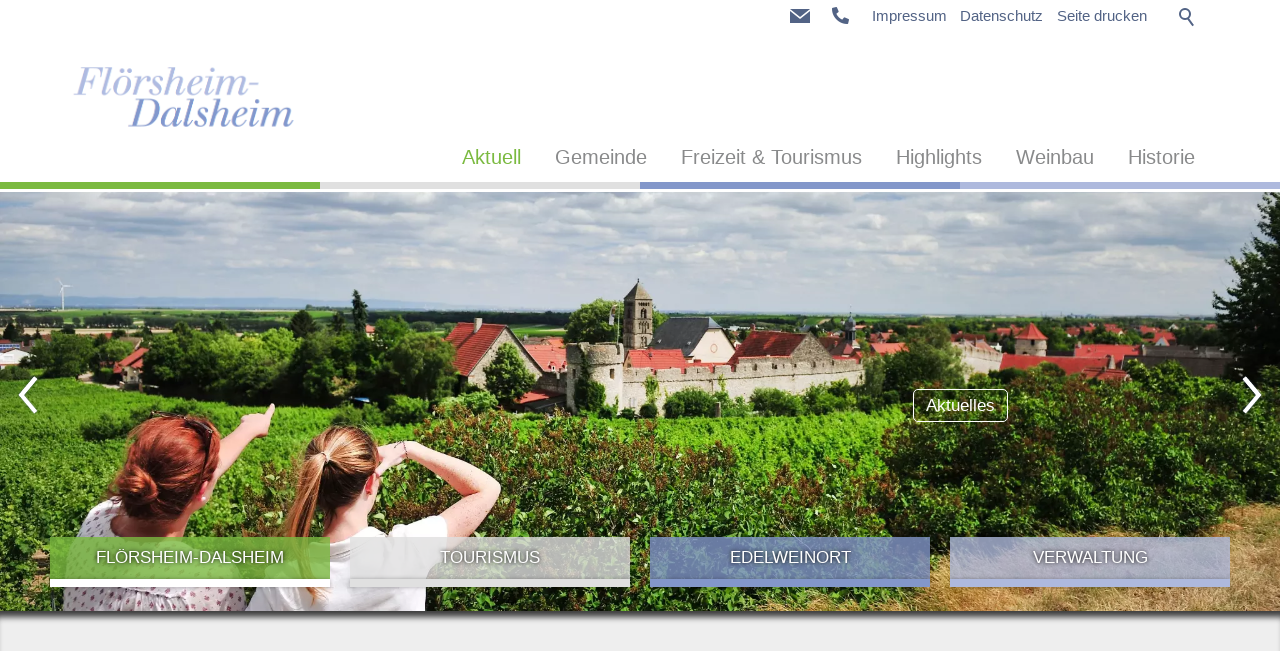

--- FILE ---
content_type: text/html; charset=utf-8
request_url: https://www.floersheimdalsheim.de/og/index.php?pageId056ecbb9=2&pageId=2
body_size: 29799
content:
<!DOCTYPE html>
<html lang="de" class="pagestatus-init no-js no-weditor scrolled-top page_var1 object-default project-og subdir-og navId-304448304448"><head><meta charset="UTF-8" /><title>Termine, Ankündigungen, Flörsheim-Dalsheim, Gemeinde, OG, Rheinhessen</title><!--
            Diese Website wurde gestaltet und erstellt von der AV Media Werbeagentur Grünstadt www.AVmedia.de
    --><meta name="Description" content="Flörsheim-Dalsheim das Weindorf mit Rheinhessens einzig vollständig erhaltener mittelalterlicher Befestigungsmauer – der Fleckenmauer. Erkunden Sie verwinkelte Gässchen, berühmte „Stumm“-Orgeln oder alte „Kuhkapellen“." /><meta name="Keywords" content="Weindorf, Weinburg, Flörsheim-Dalsheim, Ortsgemeinde, Gemeinde, OG, Flörsheim, Dalsheim, Rheinhessen, Planwagen, Trullo-Radwanderung, Flörsheimer Markt, Dalsheimer Kerb, Fleckenmauerfest, Weingüter, Weinbau, Winzer, Weinprobe, Spitzenweine, Weinwanderweg, Rundwanderweg, Straußwirtschaft, Hoffest, Weinfest, Nachtwächterführung, Nachtwächterfrauen, Kinderwingertprojekt, Stummorgel, Kuhkapelle, Befestigungsmauer, Ortsverwaltung, Gemeinderat, Trullo, Gästehäuser, Gästeführung, Kulturbotschafter, Weinbotschafter, GPS-Touren, Radfahren, Wandern, Tourist-Info, Verwaltung, Bürgerhaus, Bücherei, Feuerwehr, Kindergarten, Grillplatz, Schneiderplatz, Kirchen, Bauhof, VG Monsheim, Verbandgemeinde Monsheim " /><meta name="Robots" content="index, noodp" /><meta name="viewport" content="width=device-width, initial-scale=1"/><meta name="referrer" content="same-origin"/><meta name="Generator" content="Weblication® CMS"/><!--[if IE]><meta http-equiv="x-ua-compatible" content="IE=edge" /><![endif]--><meta name="format-detection" content="telephone=no"/><meta name="geo.region" content="DE-RP"/><meta name="geo.placename" content="67592 Flörsheim-Dalsheim"/><meta name="geo.position" content="49.6603;8.2062"/><link rel="alternate" hreflang="de" href="https://www.floersheimdalsheim.de/og/" /><link rel="icon" href="/og-wGlobal/wGlobal/layout/images/site-icons/favicon-96x96.png"/><link rel="canonical" href="https://www.floersheimdalsheim.de/og/?pageId056ecbb9=2&amp;pageId=2"/><script>document.documentElement.className = document.documentElement.className.replace('no-js', 'js');wNavidStandard='304448304448';wProjectPath='/og'; </script><!--WNEOUC:<link rel="stylesheet" href="/og-wGlobal/wGlobal/layout/styles/optimized/design_898f9f51229fd880866a60e97f2e35f4.css?1758100923"/>:WNEOUC--><!--WEOUCO--><style>
@media (min-width: 1200px){}@media (max-width: 1199px){}@media (min-width: 992px){}@media (max-width: 991px){}@media (min-width: 768px){}@media (max-width: 767px){}@media (min-width: 576px){}@media (max-width: 575px){}@media (min-width: 415px){}@media (max-width: 414px){}:root{--baseColorPrimary1:#526385;--baseColorPrimary2:#7bba40;--baseColorWhite:#FFFFFF;--baseColorLighter:#e0e0e0;--baseColorLight:#aeb9dd;--baseColorSemi:#8397ca;--baseColorDark:#898a8b;--baseColorDarker:#363738;--baseColorBlack:#000000;--backgroundColorBody:var(--baseColorWhite);--backgroundColorHeader:var(--baseColorWhite);--backgroundColorHeaderBefore:var(--baseColorWhite);--fontColorHeaderBefore:var(--baseColorPrimary1);--fontColorSearchSymbolHeaderBefore:var(--baseColorBlack);--fontColorHeaderAfter:var(--baseColorDark);--backgroundColorHeaderAfter:var(--baseColorLight);--fontColorSearchSymbolHeader:var(--baseColorBlack);--fontColorSearchSymbolHeaderAfter:var(--baseColorBlack);--backgroundColorSearchLayer:var(--baseColorLight);--fontColorNavigationMetaHeaderMainLevel1:rgba(0,0,0,0.4);--fontColorNavigationMetaHeaderMainLevel1Selected:rgba(0,0,0,0.6);--fontColorNavigationMetaHeaderMainLevel1Hover:rgba(0,0,0,0.6);--fontColorNavigationMetaHeaderMainLevel1Active:rgba(0,0,0,0.6);--fontColorNavigationMetaHeaderBeforeLevel1:var(--baseColorPrimary1);--fontColorNavigationMetaHeaderBeforeLevel1Selected:var(--baseColorPrimary2);--fontColorNavigationMetaHeaderBeforeLevel1Hover:var(--baseColorPrimary2);--fontColorNavigationMetaHeaderBeforeLevel1Active:var(--baseColorDarker);--backgroundColorNavigationMeta:transparent;--backgroundColorNavigationMain:transparent;--backgroundColorNavigationMainLayer:var(--baseColorWhite);--backgroundColorMegaDropdown:var(--baseColorLighter);--backgroundColorNavigationMainBlockBefore:transparent;--fontColorNavigationMainLevel1:var(--baseColorDark);--fontColorNavigationMainLevel1Selected:var(--baseColorPrimary2);--fontColorNavigationMainLevel1Hover:var(--baseColorPrimary2);--fontColorNavigationMainLevel1Active:var(--baseColorDarker);--fontColorNavigationMainLevel2:var(--baseColorDark);--fontColorNavigationMainLevel2Selected:var(--baseColorWhite);--fontColorNavigationMainLevel2Hover:var(--baseColorWhite);--fontColorNavigationMainLevel2Active:var(--baseColorBlack);--backgroundColorNavigationMainLevel1:transparent;--backgroundColorNavigationMainLevel1Selected:transparent;--backgroundColorNavigationMainLevel1Hover:transparent;--backgroundColorNavigationMainLevel1Active:transparent;--backgroundColorNavigationMainLevel2:transparent;--backgroundColorNavigationMainLevel2Selected:var(--baseColorPrimary2);--backgroundColorNavigationMainLevel2Hover:var(--baseColorSemi);--backgroundColorNavigationMainLevel2Active:rgba(0,0,0,0.05);--symbolColorNavigationMenu:var(--baseColorDarker);--backgroundColorNavigationMenu:var(--baseColorPrimary1);--fontColorNavigationMenuLevel1:var(--baseColorWhite);--fontColorNavigationMenuLevel1Selected:var(--baseColorWhite);--fontColorNavigationMenuLevel1Hover:var(--baseColorWhite);--fontColorNavigationMenuLevel1Active:var(--baseColorWhite);--fontColorNavigationMenuLevel2:rgba(54,55,56,0.8);--fontColorNavigationMenuLevel2Selected:var(--baseColorWhite);--fontColorNavigationMenuLevel2Hover:var(--baseColorWhite);--fontColorNavigationMenuLevel2Active:var(--baseColorWhite);--backgroundColorNavigationMenuLevel1:var(--baseColorPrimary1);--backgroundColorNavigationMenuLevel1Selected:var(--baseColorPrimary2);--backgroundColorNavigationMenuLevel1Hover:var(--baseColorPrimary2);--backgroundColorNavigationMenuLevel1Active:rgba(0,0,0,0);--backgroundColorNavigationMenuLevel2:#B4D57C;--backgroundColorNavigationMenuLevel2Selected:#7bba40;--backgroundColorNavigationMenuLevel2Hover:var(--baseColorPrimary2);--backgroundColorNavigationMenuLevel2Active:rgba(0,0,0,0.05);--backgroundColorNavigationSub:transparent;--fontColorNavigationSubLevel1:var(--baseColorBlack);--fontColorNavigationSubLevel1Selected:var(--baseColorBlack);--fontColorNavigationSubLevel1Hover:var(--baseColorBlack);--fontColorNavigationSubLevel1Active:var(--baseColorBlack);--fontColorNavigationSubLevel2:var(--baseColorBlack);--fontColorNavigationSubLevel2Selected:var(--baseColorBlack);--fontColorNavigationSubLevel2Hover:var(--baseColorBlack);--fontColorNavigationSubLevel2Active:var(--baseColorBlack);--backgroundColorNavigationSubLevel1:transparent;--backgroundColorNavigationSubLevel1Selected:transparent;--backgroundColorNavigationSubLevel1Hover:transparent;--backgroundColorNavigationSubLevel1Active:transparent;--backgroundColorNavigationSubLevel2:transparent;--backgroundColorNavigationSubLevel2Selected:transparent;--backgroundColorNavigationSubLevel2Hover:transparent;--backgroundColorNavigationSubLevel2Active:transparent;--fontColorNavigationBreadcrumb:rgba(0,0,0,0.5);--fontColorNavigationBreadcrumbHover:var(--baseColorBlack);--fontColorNavigationBreadcrumbActive:var(--baseColorBlack);--backgroundColorNavigationBreadcrumb:transparent;--backgroundColorContent:var(--baseColorWhite);--fontColorDefault:var(--baseColorBlack);--fontColorSub:rgba(0,0,0,0.5);--fontColorWeak:rgba(0,0,0,0.4);--fontColorInverseDefault:var(--baseColorWhite);--fontColorInverseSub:rgba(255,255,255,0.5);--fontColorInverseWeak:rgba(255,255,255,0.5);--fontColorError:#FB0008;--fontColorHeadline1:var(--baseColorPrimary1);--fontColorHeadline2:var(--baseColorPrimary1);--fontColorHeadline3:var(--baseColorPrimary1);--fontColorHeadline4:#898a8b;--fontColorHeadline5:var(--baseColorBlack);--fontColorHeadline6:var(--baseColorBlack);--fontColorInverseHeadline1:var(--baseColorWhite);--fontColorInverseHeadline2:var(--baseColorWhite);--fontColorInverseHeadline3:var(--baseColorWhite);--fontColorInverseHeadline4:var(--baseColorWhite);--fontColorInverseHeadline5:var(--baseColorWhite);--fontColorInverseHeadline6:var(--baseColorWhite);--fontColorLink:var(--baseColorPrimary2);--fontColorLinkHover:var(--baseColorPrimary1);--fontColorLinkActive:rgba(0,0,0,0.8);--fontColorInverseLink:var(--baseColorWhite);--fontColorInverseLinkHover:var(--baseColorWhite);--fontColorInverseLinkActive:var(--baseColorWhite);--fontColorEntryTitle:var(--baseColorPrimary1);--fontColorEntryDate:var(--baseColorDark);--fontColorEntryDescription:var(--baseColorDarker);--fontColorInverseEntryTitle:var(--baseColorWhite);--fontColorInverseEntryDate:rgba(255,255,255,0.4);--fontColorInverseEntryDescription:rgba(255,255,255,0.6);--backgroundColorWhite:var(--baseColorWhite);--backgroundColorBlack:var(--baseColorBlack);--backgroundColorLight1:var(--baseColorLighter);--backgroundColorLight2:var(--baseColorLight);--backgroundColorDark1:var(--baseColorDarker);--backgroundColorDark2:var(--baseColorPrimary1);--backgroundColorError:rgba(251,0,8,0.3);--borderColorDefault:var(--baseColorLight);--borderColorLight:var(--baseColorLighter);--borderColorDark:rgba(54,55,56,0.5);--borderColorLines:rgba(82,99,133,0.8);--backgroundColorButton:rgba(82,99,133,0.85);--backgroundColorButtonHover:var(--baseColorPrimary2);--backgroundColorButtonActive:rgba(82,99,133,0.6);--borderColorButton:rgba(82,99,133,0.6);--borderColorButtonHover:rgba(123,186,64,0.8);--borderColorButtonActive:rgba(123,186,64,0.6);--fontColorButton:var(--baseColorWhite);--fontColorButtonHover:var(--baseColorWhite);--fontColorButtonActive:var(--baseColorWhite);--backgroundColorInverseButton:var(--baseColorWhite);--backgroundColorInverseButtonHover:rgba(255,255,255,0.8);--backgroundColorInverseButtonActive:rgba(255,255,255,0.6);--borderColorInverseButton:var(--baseColorWhite);--borderColorInverseButtonHover:rgba(255,255,255,0.8);--borderColorInverseButtonActive:rgba(255,255,255,0.6);--fontColorInverseButton:var(--baseColorBlack);--fontColorInverseButtonHover:var(--baseColorBlack);--fontColorInverseButtonActive:var(--baseColorBlack);--backgroundColorInputs:var(--baseColorWhite);--borderColorInput:var(--baseColorSemi);--borderColorInputFocus:var(--baseColorSemi);--backgroundColorTable:transparent;--backgroundColorTableHeader:var(--baseColorDark);--backgroundColorTableCellHightlighted:var(--baseColorLighter);--borderColorTable:var(--baseColorDark);--colorLinkIcon:var(--fontColorLink);--colorLinkIconInverse:var(--fontColorInverseLink);--fontColorFunctions:var(--baseColorSemi);--fontColorFunctionsActive:var(--baseColorDark);--backgroundColorFunctions:transparent;--backgroundColorFunctionsActive:transparent;--backgroundColorFooter:#526385;--isDarkBackgroundFooter:yes}.isLightBackground .isDarkBackground{}.isLightBackground .isDarkBackground div, .isLightBackground .isDarkBackground span, .isLightBackground .isDarkBackground p, .isLightBackground .isDarkBackground strong, .isLightBackground .isDarkBackground em, .isLightBackground .isDarkBackground ul, .isLightBackground .isDarkBackground li{color:#FFFFFF}.isLightBackground .isDarkBackground a, .isLightBackground .isDarkBackground a *{color:#FFFFFF}.isLightBackground .isDarkBackground a:hover, .isLightBackground .isDarkBackground a *:hover{color:#FFFFFF}.isLightBackground .isDarkBackground .accordionHeaderOpener{}.isLightBackground .isDarkBackground .accordionHeaderOpener:before, .isLightBackground .isDarkBackground .accordionHeaderOpener:after{background-color:#FFFFFF !important}.isLightBackground .isDarkBackground .text-sub{color:rgba(255,255,255,0.5)}.isLightBackground .isDarkBackground .text-weak{color:rgba(255,255,255,0.5)}.isLightBackground .isDarkBackground h1, .isLightBackground .isDarkBackground h1 *{color:#FFFFFF}.isLightBackground .isDarkBackground h2, .isLightBackground .isDarkBackground h2 *{color:#FFFFFF}.isLightBackground .isDarkBackground h3, .isLightBackground .isDarkBackground h3 *{color:#FFFFFF}.isLightBackground .isDarkBackground h4, .isLightBackground .isDarkBackground h4 *, .isLightBackground .isDarkBackground h5, .isLightBackground .isDarkBackground h5 *, .isLightBackground .isDarkBackground h6, .isLightBackground .isDarkBackground h6 *{color:#FFFFFF}.isLightBackground .isDarkBackground .listDefault, .isLightBackground .isDarkBackground .listSearch{}.isLightBackground .isDarkBackground .listDefault .listEntryTitle, .isLightBackground .isDarkBackground .listSearch .listEntryTitle{color:#FFFFFF}.isLightBackground .isDarkBackground .listDefault .listEntryDate, .isLightBackground .isDarkBackground .listSearch .listEntryDate{color:rgba(255,255,255,0.4)}.isLightBackground .isDarkBackground .listDefault .listEntryDescription, .isLightBackground .isDarkBackground .listDefault .listEntryDescription *, .isLightBackground .isDarkBackground .listSearch .listEntryDescription, .isLightBackground .isDarkBackground .listSearch .listEntryDescription *{color:rgba(255,255,255,0.6)}.isLightBackground .isDarkBackground .listDefault .listEntryUrl > a, .isLightBackground .isDarkBackground .listSearch .listEntryUrl > a{color:#FFFFFF}.isLightBackground .isDarkBackground .listDefault .listEntryUrl > a:hover, .isLightBackground .isDarkBackground .listSearch .listEntryUrl > a:hover{color:#FFFFFF}.isLightBackground{}.isLightBackground div, .isLightBackground span, .isLightBackground p, .isLightBackground strong, .isLightBackground em, .isLightBackground ul, .isLightBackground li{color:#000000}.isLightBackground a, .isLightBackground a *{color:#7bba40}.isLightBackground a:hover, .isLightBackground a *:hover{color:#526385}.isLightBackground .accordionHeaderOpener{}.isLightBackground .accordionHeaderOpener:before, .isLightBackground .accordionHeaderOpener:after{background-color:#000000 !important}.isLightBackground .text-sub{color:rgba(0,0,0,0.5)}.isLightBackground .text-weak{color:rgba(0,0,0,0.4)}.isLightBackground h1, .isLightBackground h1 *{color:#526385}.isLightBackground h2, .isLightBackground h2 *{color:#526385}.isLightBackground h3, .isLightBackground h3 *{color:#526385}.isLightBackground h4, .isLightBackground h4 *, .isLightBackground h5, .isLightBackground h5 *, .isLightBackground h6, .isLightBackground h6 *{color:#898a8b}.isLightBackground .listDefault, .isLightBackground .listSearch{}.isLightBackground .listDefault .listEntryTitle, .isLightBackground .listSearch .listEntryTitle{color:#526385}.isLightBackground .listDefault .listEntryDate, .isLightBackground .listSearch .listEntryDate{color:#898a8b}.isLightBackground .listDefault .listEntryDescription, .isLightBackground .listDefault .listEntryDescription *, .isLightBackground .listSearch .listEntryDescription, .isLightBackground .listSearch .listEntryDescription *{color:#363738}.isLightBackground .listDefault .listEntryUrl > a, .isLightBackground .listSearch .listEntryUrl > a{color:#7bba40}.isLightBackground .listDefault .listEntryUrl > a:hover, .isLightBackground .listSearch .listEntryUrl > a:hover{color:rgba(0,0,0,0.8)}@media (min-width: 768px){}html.embedpage-body-open{overflow:hidden}@media (min-width:360px){}html.wglBox{}html.ios .wLightbox .wLightboxOuter .wLightboxInner{-webkit-overflow-scrolling:touch;overflow-y:scroll}@media (min-width: 768px){}@media (min-width: 768px){}@media (min-width: 768px){}@media (min-width: 768px){}@media (min-width: 768px){}@media (min-width: 768px){}@media (min-width: 1200px){}@media (min-width: 768px){}@media print{}.pageNaviList{text-align:center;margin:10px 0 10px 0;line-height:100%}.pageNaviList > a, .pageNaviList > span{display:inline-block;text-decoration:none;margin:0 2px 0 2px;padding:2px 6px 2px 6px}.pageNaviList > a:hover{background-color:transparent;color:#898a8b;border:solid 1px transparent}.pageNaviList > a:hover > span:before, .pageNaviList > a:hover > span:after{background-color:#898a8b}.pageNaviList .pageNaviLink{background-color:transparent;color:#8397ca;border:solid 1px transparent;border-radius:3px}.pageNaviList .pageNaviCurrent{background-color:transparent;color:#898a8b;border:solid 1px rgba(82,99,133,0.8);border-radius:3px}.pageNaviList .pageNaviOverviewLink{background-color:transparent;color:#8397ca;border:solid 1px transparent;border-radius:3px}.pageNaviList .pageNaviFirstLinkAfter, .pageNaviList .pageNaviLastLinkBefore{color:#898a8b}.pageNaviList .pageNaviBackLink, .pageNaviList .pageNaviNextLink{background-color:transparent;color:#8397ca;border:solid 1px transparent;border-radius:3px}.pageNaviList .pageNaviBackLink > span, .pageNaviList .pageNaviNextLink > span{height:100%;position:relative;color:transparent !important}.pageNaviList .pageNaviBackLink > span:before, .pageNaviList .pageNaviBackLink > span:after, .pageNaviList .pageNaviNextLink > span:before, .pageNaviList .pageNaviNextLink > span:after{content:'';position:absolute;top:6px;left:0;display:block;width:9px;height:2px;background-color:#8397ca}.pageNaviList .pageNaviBackLink > span:before, .pageNaviList .pageNaviNextLink > span:before{transform:rotate(-50deg)}.pageNaviList .pageNaviBackLink > span:after, .pageNaviList .pageNaviNextLink > span:after{margin-top:6px;transform:rotate(50deg)}.pageNaviList .pageNaviNextLink{}.pageNaviList .pageNaviNextLink > span{}.pageNaviList .pageNaviNextLink > span:before{transform:rotate(50deg)}.pageNaviList .pageNaviNextLink > span:after{transform:rotate(-50deg)}#blockContentInner{}#blockContentInner .elementSection > div, #blockContentInner .elementSectionObjectShopProduct > div, #blockContentInner .elementSectionObjectEventMulti > div, #blockContentInner .elementSectionObjectContactPerson > div{}html:lang(en) .wReaderPanelEmbed .wButtonStartReading:before{content:'Read aloud'}html:lang(en) .wReaderPanelEmbed .wButtonStopReading:before{content:'Stop'}.isLightBackground .isDarkBackground #scrollDown:before, .isLightBackground .isDarkBackground #scrollDown:after, .isLightBackground .isDarkBackground .scrollDownSection:before, .isLightBackground .isDarkBackground .scrollDownSection:after{background-color:#FFFFFF}#blockHeader #scrollProgress{position:absolute}#blockHeader{width:100%;padding:0;background:#FFFFFF;position:relative;z-index:1;position:fixed;z-index:100;top:0;transition:margin 0.3s ease-in-out,background 0.3s linear}#blockHeader #blockHeaderBefore{height:32px;width:100%;line-height:32px;color:#526385;background:#FFFFFF;padding:0}#blockHeader #blockHeaderBefore #blockHeaderBeforeInner{position:relative}#blockHeader #blockHeaderBefore #blockHeaderBeforeInner .wConfigMaskOpener{opacity:0.2;transition:opacity 0.2s linear}#blockHeader #blockHeaderBefore #blockHeaderBeforeInner .wConfigMaskOpener:hover{opacity:1}#blockHeader #blockHeaderBefore #navigationMeta{background-color:transparent}#blockHeader #blockHeaderBefore #navigationMeta ul{list-style-type:none;margin:0;padding:0}#blockHeader #blockHeaderBefore #navigationMeta ul li{display:block;float:left;margin:0;padding:0}#blockHeader #blockHeaderBefore #navigationMeta ul li > a{display:block;font-size:0.9rem;color:#526385;padding:0rem 0.4rem;text-decoration:none}#blockHeader #blockHeaderBefore #navigationMeta ul li.selected, #blockHeader #blockHeaderBefore #navigationMeta ul li.descendantSelected{}#blockHeader #blockHeaderBefore #navigationMeta ul li.selected > a, #blockHeader #blockHeaderBefore #navigationMeta ul li.descendantSelected > a{color:#7bba40}#blockHeader #blockHeaderBefore #navigationMeta ul li:hover{}#blockHeader #blockHeaderBefore #navigationMeta ul li:hover > a{color:#7bba40}#blockHeader #blockHeaderBefore #navigationMeta ul li > a:active{color:#363738}#blockHeader #blockHeaderBefore #navigationMeta ul li:last-child > a{padding:0rem 1rem 0rem 0.4rem}#blockHeader #blockHeaderBefore #navigationMeta .navLevelEmbed{display:none;position:absolute;z-index:101;width:100%;max-height:calc(100vh - 120px - 36px);left:0;margin:0;padding:40px 40px 40px 40px;overflow:auto;background-color:#e0e0e0;border-style:solid;border-width:1px;border-color:#e0e0e0;color:#000000}#blockHeader #blockHeaderBefore #navigationMeta .navLevelEmbed .elementSection, #blockHeader #blockHeaderBefore #navigationMeta .navLevelEmbed .elementSectionObjectShopProduct, #blockHeader #blockHeaderBefore #navigationMeta .navLevelEmbed .elementSectionObjectEventMulti, #blockHeader #blockHeaderBefore #navigationMeta .navLevelEmbed .elementSectionObjectContactPerson{padding:0 !important}#blockHeader #blockHeaderBefore #navigationMeta{display:none}#blockHeader #blockHeaderBefore #searchBox{z-index:2;position:absolute;width:auto;height:auto;background-color:transparent}#blockHeader #blockHeaderBefore #searchBox .searchBoxContainer{margin:0;padding:0}#blockHeader #blockHeaderBefore #searchBox .searchBoxContainer .searchBoxLabel{display:block;position:relative;right:0;margin:0;padding:0;width:48px;height:36px}#blockHeader #blockHeaderBefore #searchBox .searchBoxContainer .searchBoxLabel > label{display:block;font-size:0}#blockHeader #blockHeaderBefore #searchBox .searchBoxContainer .searchBoxLabel > label:before{content:'';pointer-events:none;position:absolute;top:8px;left:15px;width:12px;height:12px;border:solid 2px #526385;border-radius:50%;z-index:11}#blockHeader #blockHeaderBefore #searchBox .searchBoxContainer .searchBoxLabel > label:after{content:'';pointer-events:none;position:absolute;top:7px;left:13px;width:9px;height:2px;background-color:#526385;transform:rotate(54deg);margin-top:14px;margin-left:9px;z-index:11}#blockHeader #blockHeaderBefore #searchBox .searchBoxContainer .searchBoxElement{position:absolute;overflow:visible;cursor:pointer;margin:0}#blockHeader #blockHeaderBefore #searchBox .searchBoxContainer .searchBoxElement .searchTerm{opacity:0;cursor:pointer;width:48px !important;height:48px;line-height:100%}#blockHeader #blockHeaderBefore #searchBox.focused{width:auto}#blockHeader #blockHeaderBefore #searchBox.focused .searchBoxContainer{}#blockHeader #blockHeaderBefore #searchBox.focused .searchBoxContainer .searchBoxLabel{background-color:#e0e0e0}#blockHeader #blockHeaderBefore #searchBox.focused .searchBoxContainer .searchBoxLabel:after{content:'';display:block;position:absolute;z-index:10;left:0;width:100%;height:10px;background-color:#e0e0e0}#blockHeader #blockHeaderBefore #searchBox.focused .searchBoxContainer .searchBoxElement{top:36px;right:0;padding:10px;background-color:#e0e0e0}#blockHeader #blockHeaderBefore #searchBox.focused .searchBoxContainer .searchBoxElement .searchTerm{opacity:1;position:static;outline:none;cursor:text;height:32px;padding:0 6px;border-radius:0;width:128px !important;color:inherit}#blockHeader #blockHeaderBefore #searchBox.focused .searchBoxContainer .searchBoxElement #searchSuggestOuter{position:absolute;z-index:20;background-color:#FFFFFF;color:#000000;border:solid 1px rgba(82,99,133,0.8);border-top-style:none}#blockHeader #blockHeaderBefore #searchBox.focused .searchBoxContainer .searchBoxElement #searchSuggestOuter .searchSuggestEntry{padding:2px 6px;cursor:pointer}#blockHeader #blockHeaderBefore #searchBox.focused .searchBoxContainer .searchBoxElement #searchSuggestOuter .searchSuggestEntry:first-child{padding:4px 6px 2px 6px}#blockHeader #blockHeaderBefore #searchBox.focused .searchBoxContainer .searchBoxElement #searchSuggestOuter .searchSuggestEntry:last-child{padding:2px 6px 4px 6px}#blockHeader #blockHeaderBefore #searchBox.focused .searchBoxContainer .searchBoxElement #searchSuggestOuter .searchSuggestEntry:hover, #blockHeader #blockHeaderBefore #searchBox.focused .searchBoxContainer .searchBoxElement #searchSuggestOuter .searchSuggestEntry.selected{background-color:#e0e0e0}#blockHeader #blockHeaderBefore #searchBox #searchSubmit{display:none}#blockHeader #blockHeaderBefore #searchBox{position:relative;float:right}#blockHeader #blockHeaderMain{height:120px}#blockHeader #blockHeaderMain #blockHeaderMainInner{max-width:1200px;position:relative;margin:0 auto}#blockHeader #blockHeaderMain #logo{position:absolute;z-index:2;margin:30px 0 0 1rem}#blockHeader #blockHeaderMain #logo > img, #blockHeader #blockHeaderMain #logo > svg{height:60px;width:auto;display:block}#blockHeader #blockHeaderMain #logo .logoImgFull{display:none}#blockHeader #blockHeaderMain #logo .logoImgOnScroll{display:none}#blockHeader #blockHeaderMain #blockHeaderMainContent{display:none}.scrolldirection-up #blockHeader{margin-top:0px;transition:margin 0.2s ease-in-out}.scrolldirection-down:not(.navmenu-open) #blockHeader{margin-top:-144px !important;transition:margin 1.2s ease-in-out}@media only screen and (min-width: 992px){#blockHeader #blockHeaderBefore #navigationMeta{display:block;float:right}#blockHeader #blockHeaderBefore #navigationMeta > ul{margin:0 auto;float:right}}@media (max-width: 991px){#blockHeader #blockHeaderBefore #searchBox{top:0 !important}}@media only screen and (min-width: 576px){#blockHeader #blockHeaderMain #logo{margin:30px 0 0 1rem}}@media only screen and (max-width: 991px){#blockHeader #blockHeaderMain{}#blockHeader #blockHeaderMain html.navmenu-open{overflow:hidden}#blockHeader #blockHeaderMain #navigationMain{width:100%;position:relative}#blockHeader #blockHeaderMain #navigationMain > nav > div{display:block;position:fixed;top:0;left:0;width:100vw;height:0;margin-bottom:1rem;padding:0 1rem;overflow:auto;background-color:#526385;transition:all 0.3s ease-in-out}.navmenu-open #blockHeader #blockHeaderMain #navigationMain > nav > div{display:block;height:600px;height:calc(100vh - 152px)}#blockHeader #blockHeaderMain #navigationMain ul{list-style-type:none;margin:0;padding:0}#blockHeader #blockHeaderMain #navigationMain li{position:relative;display:block;margin:0;padding:0}#blockHeader #blockHeaderMain #navigationMain li > a{display:block;text-decoration:none;text-align:left}#blockHeader #blockHeaderMain #navigationMain li > ul{display:none}#blockHeader #blockHeaderMain #navigationMain li.selected, #blockHeader #blockHeaderMain #navigationMain li.descendantSelected{}#blockHeader #blockHeaderMain #navigationMain li.selected > ul, #blockHeader #blockHeaderMain #navigationMain li.descendantSelected > ul{display:block}#blockHeader #blockHeaderMain #navigationMain > nav > div{}#blockHeader #blockHeaderMain #navigationMain > nav > div > ul{max-width:1200px;margin:0 auto}#blockHeader #blockHeaderMain #navigationMain > nav > div > ul > li{}#blockHeader #blockHeaderMain #navigationMain > nav > div > ul > li > a{font-size:1.7rem;line-height:2.6rem;color:#FFFFFF;background-color:#526385;padding:0.7rem 3rem 0.7rem 1rem}#blockHeader #blockHeaderMain #navigationMain > nav > div > ul > li.selected, #blockHeader #blockHeaderMain #navigationMain > nav > div > ul > li.descendantSelected{}#blockHeader #blockHeaderMain #navigationMain > nav > div > ul > li.selected > a, #blockHeader #blockHeaderMain #navigationMain > nav > div > ul > li.descendantSelected > a{color:#FFFFFF;background-color:#7bba40}#blockHeader #blockHeaderMain #navigationMain > nav > div > ul > li:hover{}#blockHeader #blockHeaderMain #navigationMain > nav > div > ul > li:hover > a{color:#FFFFFF;background-color:#7bba40}#blockHeader #blockHeaderMain #navigationMain > nav > div > ul > li > a:active{color:#FFFFFF;background-color:rgba(0,0,0,0)}#blockHeader #blockHeaderMain #navigationMain > nav > div > ul > li span.navpointToggler{position:absolute;cursor:pointer;right:0;top:0;width:32px;height:2.6rem;padding:0.7rem;padding-right:0;box-sizing:content-box}#blockHeader #blockHeaderMain #navigationMain > nav > div > ul > li span.navpointToggler:before, #blockHeader #blockHeaderMain #navigationMain > nav > div > ul > li span.navpointToggler:after{transition:all 0.3s ease-in-out;content:'';position:absolute;margin:21px 0 0 5px;display:block;width:14px;height:2px;background-color:#FFFFFF;transform:rotate(40deg)}#blockHeader #blockHeaderMain #navigationMain > nav > div > ul > li span.navpointToggler:after{margin:21px 0 0 15px;transform:rotate(-40deg)}#blockHeader #blockHeaderMain #navigationMain > nav > div > ul > li span.navpointToggler.open{}#blockHeader #blockHeaderMain #navigationMain > nav > div > ul > li span.navpointToggler.open:before{transform:rotate(-40deg)}#blockHeader #blockHeaderMain #navigationMain > nav > div > ul > li span.navpointToggler.open:after{transform:rotate(40deg)}#blockHeader #blockHeaderMain #navigationMain > nav > div > ul > li > ul{}#blockHeader #blockHeaderMain #navigationMain > nav > div > ul > li > ul > li{}#blockHeader #blockHeaderMain #navigationMain > nav > div > ul > li > ul > li > a{font-size:1.0rem;line-height:1.6rem;color:rgba(54,55,56,0.8);background-color:#B4D57C;padding:0.3rem 3rem 0.3rem 2rem}#blockHeader #blockHeaderMain #navigationMain > nav > div > ul > li > ul > li.selected, #blockHeader #blockHeaderMain #navigationMain > nav > div > ul > li > ul > li.descendantSelected{}#blockHeader #blockHeaderMain #navigationMain > nav > div > ul > li > ul > li.selected > a, #blockHeader #blockHeaderMain #navigationMain > nav > div > ul > li > ul > li.descendantSelected > a{color:#FFFFFF;background-color:#7bba40}#blockHeader #blockHeaderMain #navigationMain > nav > div > ul > li > ul > li:hover{}#blockHeader #blockHeaderMain #navigationMain > nav > div > ul > li > ul > li:hover > a{color:#FFFFFF;background-color:#7bba40}#blockHeader #blockHeaderMain #navigationMain > nav > div > ul > li > ul > li > a:active{color:#FFFFFF;background-color:rgba(0,0,0,0.05)}#blockHeader #blockHeaderMain #navigationMain > nav > div > ul > li > ul > li span.navpointToggler{height:1.6rem;padding:0.3rem;padding-right:0}#blockHeader #blockHeaderMain #navigationMain > nav > div > ul > li > ul > li span.navpointToggler:before, #blockHeader #blockHeaderMain #navigationMain > nav > div > ul > li > ul > li span.navpointToggler:after{margin-top:13px}#blockHeader #blockHeaderMain #navigationMain > nav > div > ul > li > ul > li > ul{}#blockHeader #blockHeaderMain #navigationMain > nav > div > ul > li > ul > li > ul > li{}#blockHeader #blockHeaderMain #navigationMain > nav > div > ul > li > ul > li > ul > li > a{font-size:0.8rem;line-height:1.2rem;color:rgba(54,55,56,0.8);background-color:#B4D57C;padding:0.2rem 3rem 0.2rem 3rem}#blockHeader #blockHeaderMain #navigationMain > nav > div > ul > li > ul > li > ul > li.selected, #blockHeader #blockHeaderMain #navigationMain > nav > div > ul > li > ul > li > ul > li.descendantSelected{}#blockHeader #blockHeaderMain #navigationMain > nav > div > ul > li > ul > li > ul > li.selected > a, #blockHeader #blockHeaderMain #navigationMain > nav > div > ul > li > ul > li > ul > li.descendantSelected > a{color:#FFFFFF;background-color:#7bba40}#blockHeader #blockHeaderMain #navigationMain > nav > div > ul > li > ul > li > ul > li:hover{}#blockHeader #blockHeaderMain #navigationMain > nav > div > ul > li > ul > li > ul > li:hover > a{color:#FFFFFF;background-color:#7bba40}#blockHeader #blockHeaderMain #navigationMain > nav > div > ul > li > ul > li > ul > li > a:active{color:#FFFFFF;background-color:rgba(0,0,0,0.05)}#blockHeader #blockHeaderMain #navigationMain > nav > div > ul > li > ul > li > ul > li span.navpointToggler{height:1.2rem;padding:0.2rem;padding-right:0}#blockHeader #blockHeaderMain #navigationMain > nav > div > ul > li > ul > li > ul > li > ul{}#blockHeader #blockHeaderMain #navigationMain > nav > div > ul > li > ul > li > ul > li > ul > li{}#blockHeader #blockHeaderMain #navigationMain > nav > div > ul > li > ul > li > ul > li > ul > li > a{font-size:0.7rem;line-height:1.2rem;color:rgba(54,55,56,0.8);background-color:#B4D57C;padding:0.1rem 3rem 0.1rem 4rem}#blockHeader #blockHeaderMain #navigationMain > nav > div > ul > li > ul > li > ul > li > ul > li.selected, #blockHeader #blockHeaderMain #navigationMain > nav > div > ul > li > ul > li > ul > li > ul > li.descendantSelected{}#blockHeader #blockHeaderMain #navigationMain > nav > div > ul > li > ul > li > ul > li > ul > li.selected > a, #blockHeader #blockHeaderMain #navigationMain > nav > div > ul > li > ul > li > ul > li > ul > li.descendantSelected > a{color:#FFFFFF;background-color:#7bba40}#blockHeader #blockHeaderMain #navigationMain > nav > div > ul > li > ul > li > ul > li > ul > li:hover{}#blockHeader #blockHeaderMain #navigationMain > nav > div > ul > li > ul > li > ul > li > ul > li:hover > a{color:#FFFFFF;background-color:#7bba40}#blockHeader #blockHeaderMain #navigationMain > nav > div > ul > li > ul > li > ul > li > ul > li > a:active{color:#FFFFFF;background-color:rgba(0,0,0,0.05)}#blockHeader #blockHeaderMain #navigationMain > nav > div > ul > li > ul > li > ul > li > ul > li span.navpointToggler{height:1.2rem;padding:0.2rem;padding-right:0}#blockHeader #blockHeaderMain #navigationMain > nav > div > ul[data-source='meta']{}#blockHeader #blockHeaderMain #navigationMain #navigationMainToggler{display:block;position:absolute;top:0;right:0;margin:0 0 0 0;cursor:pointer;width:32px;height:32px}#blockHeader #blockHeaderMain #navigationMain #navigationMainToggler > div:first-child{display:none;padding:12px 38px 12px 16px;color:#FFFFFF;text-decoration:none;font-size:1.7rem;text-transform:uppercase}#blockHeader #blockHeaderMain #navigationMain #navigationMainToggler > div:last-child{position:relative;width:32px;height:32px}#blockHeader #blockHeaderMain #navigationMain #navigationMainToggler > div:last-child:before{content:'';position:absolute;width:26px;height:11px;margin:6px 0 0 3px;border-top:solid 2px #363738;border-bottom:solid 2px #363738;transition:all 0.3s linear, border-color 0.3s 0.3s linear}#blockHeader #blockHeaderMain #navigationMain #navigationMainToggler > div:last-child:after{content:'';position:absolute;width:26px;height:20px;margin:6px 0 0 3px;border-bottom:solid 2px #363738;transition:all 0.3s linear}#blockHeader #blockHeaderMain #navigationMain #navigationMainToggler.open > div:last-child:before{transform:rotate(45deg);transform-origin:top left;margin-left:8px;border-bottom-color:transparent;transition:all 0.3s linear, border-color 0.1s linear}#blockHeader #blockHeaderMain #navigationMain #navigationMainToggler.open > div:last-child:after{transform:rotate(-45deg);transform-origin:bottom left;margin-left:8px}#blockHeader #blockHeaderMain #navigationMain .navLevelEmbed{display:none;position:absolute;z-index:101;width:100%;max-height:calc(100vh - 120px - 36px);left:0;margin:calc(150px / 2 + 24px) 0 0 0;padding:40px 40px 40px 40px;overflow:auto;background-color:#e0e0e0;border-style:solid;border-width:1px;border-color:#e0e0e0;color:#000000}#blockHeader #blockHeaderMain #navigationMain .navLevelEmbed .elementSection, #blockHeader #blockHeaderMain #navigationMain .navLevelEmbed .elementSectionObjectShopProduct, #blockHeader #blockHeaderMain #navigationMain .navLevelEmbed .elementSectionObjectEventMulti, #blockHeader #blockHeaderMain #navigationMain .navLevelEmbed .elementSectionObjectContactPerson{padding:0 !important}#blockHeader #blockHeaderMain #navigationMain{}#blockHeader #blockHeaderMain #navigationMain #navigationMainToggler{top:8px;right:16px}#blockHeader #blockHeaderMain #navigationMain > nav > div{margin-top:152px}}@media (min-width: 992px) and (max-width: 991px){.navmenu-open #blockHeader #blockHeaderMain #navigationMain > nav > div{height:calc(100vh - 182px - 32px)}}@media print and (max-width: 991px){#blockHeader #blockHeaderMain #navigationMain{display:none}}@media only screen and (min-width: 992px){#blockHeader{}#blockHeader #blockHeaderBefore{display:block;height:32px;line-height:32px;background:#FFFFFF;padding:0 4rem;float:none}#blockHeader #blockHeaderBefore:after{display:table;overflow:hidden;visibility:hidden;clear:both;content:"";height:0;font-size:0;line-height:0}#blockHeader #blockHeaderBefore #blockHeaderBeforeInner{position:relative;margin:0 auto;max-width:1200px}#blockHeader #blockHeaderMain{height:150px;padding:0 4rem}#blockHeader #blockHeaderMain #logo{margin:20px 0 0 0;margin-top:24px}#blockHeader #blockHeaderMain #logo .logoImg{display:none}#blockHeader #blockHeaderMain #logo .logoImgFull{display:block}#blockHeader #blockHeaderMain #logo .logoImgOnScroll{display:none}#blockHeader #blockHeaderMain #logo > img, #blockHeader #blockHeaderMain #logo > svg{display:block;height:110px}#blockHeader #blockHeaderMain #blockHeaderMainContent{display:block;position:absolute;top:0;right:0}#blockHeader #blockHeaderMain #navigationMainToggler{display:none}#blockHeader #blockHeaderMain #navigationMain{background-color:transparent;user-select:none;-webkit-user-select:none;-moz-user-select:none;-ms-user-select:none;width:100%}#blockHeader #blockHeaderMain #navigationMain ul{list-style-type:none;margin:0;padding:0}#blockHeader #blockHeaderMain #navigationMain span.navpointToggler{pointer-events:none}#blockHeader #blockHeaderMain #navigationMain .navlayerBackParentTitle, #blockHeader #blockHeaderMain #navigationMain .navlayerBackTitle, #blockHeader #blockHeaderMain #navigationMain .navlayerTitle, #blockHeader #blockHeaderMain #navigationMain .navlayerCloser{display:none}#blockHeader #blockHeaderMain #navigationMain > nav > div{}#blockHeader #blockHeaderMain #navigationMain > nav > div li{display:block;margin:0;padding:0}#blockHeader #blockHeaderMain #navigationMain > nav > div li > a{display:block;text-decoration:none}#blockHeader #blockHeaderMain #navigationMain > nav > div li > span.navpointToggler{display:none}#blockHeader #blockHeaderMain #navigationMain > nav > div li > ul{display:none;position:absolute;z-index:80}#blockHeader #blockHeaderMain #navigationMain > nav > div > ul{}#blockHeader #blockHeaderMain #navigationMain > nav > div > ul[data-source='meta']{display:none}#blockHeader #blockHeaderMain #navigationMain > nav > div > ul > li{float:left}#blockHeader #blockHeaderMain #navigationMain > nav > div > ul > li[data-source='meta']{display:none}#blockHeader #blockHeaderMain #navigationMain > nav > div > ul > li > a{font-family:inherit;font-size:1.2rem;color:#898a8b;background-color:transparent;padding:1.75rem 1rem;line-height:48px}#blockHeader #blockHeaderMain #navigationMain > nav > div > ul > li.selected, #blockHeader #blockHeaderMain #navigationMain > nav > div > ul > li.descendantSelected{}#blockHeader #blockHeaderMain #navigationMain > nav > div > ul > li.selected > a, #blockHeader #blockHeaderMain #navigationMain > nav > div > ul > li.descendantSelected > a{color:#7bba40;background-color:transparent}#blockHeader #blockHeaderMain #navigationMain > nav > div > ul > li:hover{}#blockHeader #blockHeaderMain #navigationMain > nav > div > ul > li:hover > a{color:#7bba40;background-color:transparent}#blockHeader #blockHeaderMain #navigationMain > nav > div > ul > li > a:active{color:#363738;background-color:transparent}#blockHeader #blockHeaderMain #navigationMain > nav > div > ul > li ul{width:280px;background-color:#FFFFFF;border-style:solid;border-width:0px;border-color:#e0e0e0}#blockHeader #blockHeaderMain #navigationMain > nav > div > ul > li ul > li{position:relative}#blockHeader #blockHeaderMain #navigationMain > nav > div > ul > li ul > li > a{font-family:inherit;font-size:1rem;color:#898a8b;background-color:transparent;padding:0.8rem 1rem}#blockHeader #blockHeaderMain #navigationMain > nav > div > ul > li ul > li.selected, #blockHeader #blockHeaderMain #navigationMain > nav > div > ul > li ul > li.descendantSelected{}#blockHeader #blockHeaderMain #navigationMain > nav > div > ul > li ul > li.selected > a, #blockHeader #blockHeaderMain #navigationMain > nav > div > ul > li ul > li.descendantSelected > a{color:#FFFFFF;background-color:#7bba40}#blockHeader #blockHeaderMain #navigationMain > nav > div > ul > li ul > li:hover{}#blockHeader #blockHeaderMain #navigationMain > nav > div > ul > li ul > li:hover > a{color:#FFFFFF;background-color:#8397ca}#blockHeader #blockHeaderMain #navigationMain > nav > div > ul > li ul > li > a:active{color:#000000;background-color:rgba(0,0,0,0.05)}#blockHeader #blockHeaderMain #navigationMain > nav > div > ul > li ul > li ul{top:-0px;right:calc(-100% - 2 * 0px);width:calc(100% + 1 * 0px)}#blockHeader #blockHeaderMain #navigationMain > nav > div > ul > li ul > li ul > li{position:relative}#blockHeader #blockHeaderMain #navigationMain > nav > div > ul > li ul > li ul > li > a{font-family:inherit;font-size:0.8rem;color:#898a8b;background-color:transparent;padding:0.5rem 1rem}#blockHeader #blockHeaderMain #navigationMain > nav > div > ul > li ul > li ul > li.selected, #blockHeader #blockHeaderMain #navigationMain > nav > div > ul > li ul > li ul > li.descendantSelected{}#blockHeader #blockHeaderMain #navigationMain > nav > div > ul > li ul > li ul > li.selected > a, #blockHeader #blockHeaderMain #navigationMain > nav > div > ul > li ul > li ul > li.descendantSelected > a{color:#FFFFFF;background-color:#7bba40}#blockHeader #blockHeaderMain #navigationMain > nav > div > ul > li ul > li ul > li:hover{}#blockHeader #blockHeaderMain #navigationMain > nav > div > ul > li ul > li ul > li:hover > a{color:#FFFFFF;background-color:#8397ca}#blockHeader #blockHeaderMain #navigationMain > nav > div > ul > li ul > li ul > li > a:active{color:#000000;background-color:rgba(0,0,0,0.05)}#blockHeader #blockHeaderMain #navigationMain > nav > div > ul > li ul > li ul > li ul{top:-0px;right:calc(-100% - 2 * 0px);width:calc(100% + 1 * 0px)}#blockHeader #blockHeaderMain #navigationMain > nav > div > ul > li ul > li ul > li ul > li{position:relative}#blockHeader #blockHeaderMain #navigationMain > nav > div > ul > li ul > li ul > li ul > li > a{font-family:inherit;font-size:0.8rem;color:#898a8b;background-color:transparent;padding:0.5rem 1rem}#blockHeader #blockHeaderMain #navigationMain > nav > div > ul > li ul > li ul > li ul > li.selected, #blockHeader #blockHeaderMain #navigationMain > nav > div > ul > li ul > li ul > li ul > li.descendantSelected{}#blockHeader #blockHeaderMain #navigationMain > nav > div > ul > li ul > li ul > li ul > li.selected > a, #blockHeader #blockHeaderMain #navigationMain > nav > div > ul > li ul > li ul > li ul > li.descendantSelected > a{color:#FFFFFF;background-color:#7bba40}#blockHeader #blockHeaderMain #navigationMain > nav > div > ul > li ul > li ul > li ul > li:hover{}#blockHeader #blockHeaderMain #navigationMain > nav > div > ul > li ul > li ul > li ul > li:hover > a{color:#FFFFFF;background-color:#8397ca}#blockHeader #blockHeaderMain #navigationMain > nav > div > ul > li ul > li ul > li ul > li > a:active{color:#000000;background-color:rgba(0,0,0,0.05)}#blockHeader #blockHeaderMain #navigationMain > nav > div > ul > li ul > li ul > li ul > li:hover > ul{display:block}#blockHeader #blockHeaderMain #navigationMain > nav > div > ul > li ul > li ul > li ul > li.childs.open > .navpointToggler{display:block}#blockHeader #blockHeaderMain #navigationMain > nav > div > ul > li ul > li ul > li:hover > ul{display:block}#blockHeader #blockHeaderMain #navigationMain > nav > div > ul > li ul > li ul > li.childs.open > .navpointToggler{display:block}#blockHeader #blockHeaderMain #navigationMain > nav > div > ul > li ul > li:hover > ul{display:block}#blockHeader #blockHeaderMain #navigationMain > nav > div > ul > li ul > li.childs.open > .navpointToggler{display:block}#blockHeader #blockHeaderMain #navigationMain > nav > div > ul > li ul.subleftside > li > ul{right:100%}#blockHeader #blockHeaderMain #navigationMain > nav > div > ul > li ul.subleftside > li.childs{}#blockHeader #blockHeaderMain #navigationMain > nav > div > ul > li ul.subleftside > li.childs > a{padding-left:32px}html:not([data-navigationlayeropentype='click']) #blockHeader #blockHeaderMain #navigationMain > nav > div > ul > li:not(.hasMegaDropdown):hover > ul{display:block}html[data-navigationlayeropentype='click'] #blockHeader #blockHeaderMain #navigationMain > nav > div > ul > li.clicked:not(.hasMegaDropdown) > ul{display:block}#blockHeader #blockHeaderMain #navigationMain .navpointToggler{position:absolute;display:block;right:0;top:9px;width:32px;height:24px;cursor:pointer}#blockHeader #blockHeaderMain #navigationMain .navpointToggler:before, #blockHeader #blockHeaderMain #navigationMain .navpointToggler:after{content:'';position:absolute;display:block;width:9px;height:1px;margin:9px 0 0 12px;background-color:#898a8b;transform:rotate(50deg)}#blockHeader #blockHeaderMain #navigationMain .navpointToggler:after{margin:15px 0 0 12px;transform:rotate(-50deg)}#blockHeader #blockHeaderMain #navigationMain .subleftside > li > .navpointToggler{right:auto;left:0}#blockHeader #blockHeaderMain #navigationMain .subleftside > li > .navpointToggler:before{transform:rotate(-50deg)}#blockHeader #blockHeaderMain #navigationMain .subleftside > li > .navpointToggler:after{transform:rotate(50deg)}#blockHeader #blockHeaderMain #navigationMain .navLevelEmbed{display:none;position:absolute;z-index:101;width:100%;max-height:calc(100vh - 120px - 36px);left:0;margin:0;padding:40px 40px 40px 40px;overflow:auto;background-color:#e0e0e0;border-style:solid;border-width:0px;border-color:#e0e0e0;color:#000000}#blockHeader #blockHeaderMain #navigationMain .navLevelEmbed .elementSection, #blockHeader #blockHeaderMain #navigationMain .navLevelEmbed .elementSectionObjectShopProduct, #blockHeader #blockHeaderMain #navigationMain .navLevelEmbed .elementSectionObjectEventMulti, #blockHeader #blockHeaderMain #navigationMain .navLevelEmbed .elementSectionObjectContactPerson{padding:0 !important}#blockHeader #blockHeaderMain #navigationMain{position:absolute;width:100%;top:51px;margin-right:0}#blockHeader #blockHeaderMain #navigationMain #navigationMainToggler{top:8px}#blockHeader #blockHeaderMain #navigationMain > nav > div{}#blockHeader #blockHeaderMain #navigationMain > nav > div > ul{float:right}}@media only screen and (min-width: 992px){.scrolldirection-down:not(.navmenu-open) #blockHeader{margin-top:-174px !important}}html{overflow-y:scroll;-webkit-text-size-adjust:100%;font-size:17px}html.zoom-l{font-size:22.1px}@media only screen and (min-width: 768px){html{font-size:17px}html.zoom-l{font-size:22.1px}}@media only screen and (min-width: 992px){html{font-size:17px}html.zoom-l{font-size:22.1px}}@media only screen and (min-width: 1200px){html{font-size:17px}html.zoom-l{font-size:22.1px}}body{margin:0;padding:0;font-family:Lato, Arial, Helvetica, Sans-serif;font-size:1rem;line-height:150%;color:#000000;background:#FFFFFF;-webkit-tap-highlight-color:transparent}body.bodyBlank{background:none;background-color:transparent}#blockPage{}@media only screen and (min-width: 992px){#blockPage{margin-top:0;margin-bottom:0}}#blockBody{background:#FFFFFF;margin:0 auto;padding-top:152px}@media only screen and (min-width: 992px){#blockBody{padding-top:182px}}#blockBodyBefore{position:relative}@media only screen and (min-width: 992px){}#blockMain{position:relative;margin:0 auto;max-width:100%}@media only screen and (min-width: 992px){}#blockContent{display:block;position:relative}#blockContent > div, #blockContent > div > div.wWebtagGroup > div > div > div{}#blockContent > div > .elementContent, #blockContent > div > .elementLink, #blockContent > div > .elementHeadline, #blockContent > div > .elementFontAwesome, #blockContent > div > .elementBox, #blockContent > div > div.wWebtagGroup > div > div > div > .elementContent, #blockContent > div > div.wWebtagGroup > div > div > div > .elementLink, #blockContent > div > div.wWebtagGroup > div > div > div > .elementHeadline, #blockContent > div > div.wWebtagGroup > div > div > div > .elementFontAwesome, #blockContent > div > div.wWebtagGroup > div > div > div > .elementBox{margin-left:20px;margin-right:20px}@media only screen and (min-width: 992px){#blockContent{}#blockContent > div, #blockContent > div > div.wWebtagGroup > div > div > div{}#blockContent > div > .elementContent, #blockContent > div > .elementLink, #blockContent > div > .elementHeadline, #blockContent > div > .elementFontAwesome, #blockContent > div > .elementBox, #blockContent > div > div.wWebtagGroup > div > div > div > .elementContent, #blockContent > div > div.wWebtagGroup > div > div > div > .elementLink, #blockContent > div > div.wWebtagGroup > div > div > div > .elementHeadline, #blockContent > div > div.wWebtagGroup > div > div > div > .elementFontAwesome, #blockContent > div > div.wWebtagGroup > div > div > div > .elementBox{max-width:1200px;margin-left:auto;margin-right:auto}}@media only screen and (min-width: 992px){}.object-singlepage #blockHeader{background-color:#e0e0e0}.page_var1{}.page_var1 #navigationBreadcrumb{display:none}.page_var1{}.page_var1 #blockMain{max-width:100%;margin:0 auto}.page_var10 #blockHeader, .page_var740 #blockHeader, .page_var730 #blockHeader, .page_var710 #blockHeader, .page_var1 #blockHeader, .page_var0 #blockHeader{}.page_var1 #blockContent{}.page_var20 #blockHeader{}@media only screen and (min-width: 576px){}@media only screen and (min-width: 992px){}@media only screen and (min-width: 992px){}.page_var30 #blockHeader{}@media only screen and (min-width: 576px){}@media only screen and (min-width: 992px){}@media only screen and (min-width: 992px){}.page_var40 #blockHeader{}@media only screen and (min-width: 576px){}@media only screen and (min-width: 992px){}@media only screen and (min-width: 992px){}.page_var41 #blockHeader{}@media only screen and (min-width: 576px){}@media only screen and (min-width: 992px){}@media only screen and (min-width: 1200px){}@media only screen and (min-width: 992px){}@media only screen and (min-width: 1200px){}@media only screen and (min-width: 992px){}@media only screen and (min-width: 1200px){}.page_var100 #blockHeader{}.page_var400 #blockHeader{max-width:none;z-index:3}.scrolled-top.page_var400 #blockHeader{background-color:transparent}.page_var400 #blockHeader #blockHeaderBefore{display:none}.scrolldirection-up.page_var400 #blockHeader{background:#FFFFFF;margin-top:0px;transition:margin 0.2s ease-in-out, background 0.2s ease-in-out}.scrolldirection-down.page_var400 #blockHeader{background:#FFFFFF;margin-top:px !important;transition:margin 1.2s ease-in-out, background 0.4s ease-in-out}.page_var400.weditor #blockHeader{position:relative}@media only screen and (min-width: 992px){.scrolldirection-down.page_var400 #blockHeader{margin-top:px !important}}.page_var500 #blockHeader{max-width:none;z-index:3}.scrolled-top.page_var500 #blockHeader{background-color:transparent}.page_var500 #blockHeader #blockHeaderBefore{display:none}.page_var500 #blockHeader #navigationMain{display:none}.scrolldirection-up.page_var500 #blockHeader{background:#FFFFFF;margin-top:0px;transition:margin 0.2s ease-in-out, background 0.2s ease-in-out}.scrolldirection-down.page_var500 #blockHeader{background:#FFFFFF;margin-top:px !important;transition:margin 1.2s ease-in-out, background 0.4s ease-in-out}.page_var500.weditor #blockHeader{position:relative}@media only screen and (min-width: 992px){.scrolldirection-down.page_var500 #blockHeader{margin-top:px !important}}.page_var730 #blockHeader{display:none}.page_var740 #blockHeader{display:none}.listDefaultBorder_var10002 .listEntry .listEntryInner:after, .listDefaultBorder_var0 .listEntry .listEntryInner:after, .listDefault:after, dl.addressTable:after, .elementContainerStandard:after, .elementBox > .boxInner:after, #blockMain:after, #blockBody:after, #blockHeader:after{display:table;overflow:hidden;visibility:hidden;clear:both;content:".";height:0;font-size:0;line-height:0}.clickable{cursor:pointer}picture{line-height:0}picture img{max-width:100%}picture[data-lazyloading='1'] img.wglLazyLoadInit{background:transparent}html{box-sizing:border-box}*, *:before, *:after{box-sizing:inherit}img{}img .picture{margin:0;height:auto;max-width:100%;vertical-align:bottom}img .pictureLeft{float:left;margin:0 24px 10px 0;height:auto;max-width:100%;vertical-align:bottom}img .pictureCenter{margin:0 24px 4px 0;height:auto;max-width:100%;vertical-align:bottom}img .pictureRight{float:right;margin:0 0 4px 24px;height:auto;max-width:100%;vertical-align:bottom}p{margin:0 0 1rem 0}ul{margin:0;padding:0;list-style:none}ol, ul{margin:0;padding:0}li{margin:0;padding:0}dt, dd{margin:0;padding:0}hr{margin:0 0 10px 0;border-color:rgba(82,99,133,0.8);border-style:solid none none none;height:0px}acronym, abbr{border-bottom:dotted 2px #7bba40}blockquote{border-left:solid 4px rgba(82,99,133,0.8);padding-left:1rem}sup{font-size:70% !important;line-height:0 !important;vertical-align:super}a{text-decoration:underline;color:#7bba40}a > span{color:inherit !important}a.downloadIcon > span:first-child, a.iconUrl > span:first-child, a.iconUrlBefore:before, a.intern:before, a.extern:before, a.box:before, a.boxPicture:before, a.download:before, a.html:before, a.link-pdf:before, a.pdf:before, a.doc:before, a.xls:before, a.audio:before, a.video:before, a.next:before, a.back:before, a.wpst:before, a.mail:before, a.wpst:before, span.phone:before, a.phone:before, span.fax:before, a.fax:before, span.mobile:before, a.mobile:before, a.maps:before, a.rss:before, a.vcf:before, a.ical:before{content:'';display:inline-block;outline:none;margin:4px 5px 0 0;width:16px;height:16px;vertical-align:top;background-position:0 0;background-repeat:no-repeat;flex:none}a.next, a.intern, a.extern, a.box, a.boxPicture, a.download, a.html, a.pdf, a.doc, a.xls, a.audio, a.video, a.next, a.back, a.wpst, a.wpst, a.mail, a.wpst, span.phone, a.phone, span.fax, a.fax, span.mobile, a.mobile, a.maps, a.rss, a.vcf, a.ical{}a.next > span, a.intern > span, a.extern > span, a.box > span, a.boxPicture > span, a.download > span, a.html > span, a.pdf > span, a.doc > span, a.xls > span, a.audio > span, a.video > span, a.next > span, a.back > span, a.wpst > span, a.mail > span, a.wpst > span, span.phone > span, a.phone > span, span.fax > span, a.fax > span, span.mobile > span, a.mobile > span, a.maps > span, a.rss > span, a.vcf > span, a.ical > span{display:inline-block;text-decoration:inherit;color:inherit;font:inherit;max-width:calc(100% - 20px)}body, .isLightBackground{}body a.intern:before, .isLightBackground a.intern:before{background-image:url("/og-wGlobal/wGlobal/layout/images/links/optimized/intern@stroke(7bba40).svg")}body a.extern:before, .isLightBackground a.extern:before{background-image:url("/og-wGlobal/wGlobal/layout/images/links/optimized/extern@stroke(7bba40).svg")}body a.box:before, .isLightBackground a.box:before{background-image:url("/og-wGlobal/wGlobal/layout/images/links/optimized/box@stroke(7bba40).svg")}body a.boxPicture:before, .isLightBackground a.boxPicture:before{background-image:url("/og-wGlobal/wGlobal/layout/images/links/optimized/box@stroke(7bba40).svg")}body a.html:before, .isLightBackground a.html:before{background-image:url("/og-wGlobal/wGlobal/layout/images/links/html.svg")}body a.download:before, .isLightBackground a.download:before{background-image:url("/og-wGlobal/wGlobal/layout/images/links/optimized/download@stroke(7bba40).svg")}body a.link-pdf:before, body a.pdf:before, .isLightBackground a.link-pdf:before, .isLightBackground a.pdf:before{background-image:url("/og-wGlobal/wGlobal/layout/images/links/optimized/pdf@stroke(7bba40).svg")}body a.doc:before, .isLightBackground a.doc:before{background-image:url("/og-wGlobal/wGlobal/layout/images/links/optimized/doc@stroke(7bba40).svg")}body a.xls:before, .isLightBackground a.xls:before{background-image:url("/og-wGlobal/wGlobal/layout/images/links/optimized/xls@stroke(7bba40).svg")}body a.audio:before, .isLightBackground a.audio:before{background-image:url("/og-wGlobal/wGlobal/layout/images/links/optimized/audio@stroke(7bba40).svg")}body a.video:before, .isLightBackground a.video:before{background-image:url("/og-wGlobal/wGlobal/layout/images/links/optimized/video@stroke(7bba40).svg")}body a.next:before, .isLightBackground a.next:before{background-image:url("/og-wGlobal/wGlobal/layout/images/links/optimized/next@stroke(7bba40).svg")}body a.back:before, .isLightBackground a.back:before{background-image:url("/og-wGlobal/wGlobal/layout/images/links/optimized/back@stroke(7bba40).svg")}body a.wpst:before, body a.mail:before, body a.wpst:before, .isLightBackground a.wpst:before, .isLightBackground a.mail:before, .isLightBackground a.wpst:before{background-image:url("/og-wGlobal/wGlobal/layout/images/links/optimized/mail@stroke(7bba40).svg")}body span.phone:before, body a.phone:before, .isLightBackground span.phone:before, .isLightBackground a.phone:before{background-image:url("/og-wGlobal/wGlobal/layout/images/links/optimized/phone@stroke(7bba40).svg")}body span.fax:before, body a.fax:before, .isLightBackground span.fax:before, .isLightBackground a.fax:before{background-image:url("/og-wGlobal/wGlobal/layout/images/links/optimized/fax@stroke(7bba40).svg")}body span.mobile:before, body a.mobile:before, .isLightBackground span.mobile:before, .isLightBackground a.mobile:before{background-image:url("/og-wGlobal/wGlobal/layout/images/links/optimized/mobile@stroke(7bba40).svg")}body a.maps:before, .isLightBackground a.maps:before{background-image:url("/og-wGlobal/wGlobal/layout/images/links/optimized/maps@stroke(7bba40).svg")}body a.rss:before, .isLightBackground a.rss:before{background-image:url("/og-wGlobal/wGlobal/layout/images/links/rss.svg")}body a.vcf:before, .isLightBackground a.vcf:before{background-image:url("/og-wGlobal/wGlobal/layout/images/links/optimized/vcf@stroke(7bba40).svg")}body a.ical:before, .isLightBackground a.ical:before{background-image:url("/og-wGlobal/wGlobal/layout/images/links/optimized/ical@stroke(7bba40).svg")}.isLightBackground .isDarkBackground, .isLightBackground .isInverseBackground{}.isLightBackground .isDarkBackground a.intern:before, .isLightBackground .isInverseBackground a.intern:before{background-image:url("/og-wGlobal/wGlobal/layout/images/links/optimized/intern@stroke(FFFFFF).svg")}.isLightBackground .isDarkBackground a.extern:before, .isLightBackground .isInverseBackground a.extern:before{background-image:url("/og-wGlobal/wGlobal/layout/images/links/optimized/extern@stroke(FFFFFF).svg")}.isLightBackground .isDarkBackground a.box:before, .isLightBackground .isInverseBackground a.box:before{background-image:url("/og-wGlobal/wGlobal/layout/images/links/optimized/box@stroke(FFFFFF).svg")}.isLightBackground .isDarkBackground a.boxPicture:before, .isLightBackground .isInverseBackground a.boxPicture:before{background-image:url("/og-wGlobal/wGlobal/layout/images/links/optimized/box@stroke(FFFFFF).svg")}.isLightBackground .isDarkBackground a.html:before, .isLightBackground .isInverseBackground a.html:before{background-image:url("/og-wGlobal/wGlobal/layout/images/links/html.svg")}.isLightBackground .isDarkBackground a.download:before, .isLightBackground .isInverseBackground a.download:before{background-image:url("/og-wGlobal/wGlobal/layout/images/links/optimized/download@stroke(FFFFFF).svg")}.isLightBackground .isDarkBackground a.link-pdf:before, .isLightBackground .isDarkBackground a.pdf:before, .isLightBackground .isInverseBackground a.link-pdf:before, .isLightBackground .isInverseBackground a.pdf:before{background-image:url("/og-wGlobal/wGlobal/layout/images/links/optimized/pdf@stroke(FFFFFF).svg")}.isLightBackground .isDarkBackground a.doc:before, .isLightBackground .isInverseBackground a.doc:before{background-image:url("/og-wGlobal/wGlobal/layout/images/links/optimized/doc@stroke(FFFFFF).svg")}.isLightBackground .isDarkBackground a.xls:before, .isLightBackground .isInverseBackground a.xls:before{background-image:url("/og-wGlobal/wGlobal/layout/images/links/optimized/xls@stroke(FFFFFF).svg")}.isLightBackground .isDarkBackground a.audio:before, .isLightBackground .isInverseBackground a.audio:before{background-image:url("/og-wGlobal/wGlobal/layout/images/links/optimized/audio@stroke(FFFFFF).svg")}.isLightBackground .isDarkBackground a.video:before, .isLightBackground .isInverseBackground a.video:before{background-image:url("/og-wGlobal/wGlobal/layout/images/links/optimized/video@stroke(FFFFFF).svg")}.isLightBackground .isDarkBackground a.next:before, .isLightBackground .isInverseBackground a.next:before{background-image:url("/og-wGlobal/wGlobal/layout/images/links/optimized/next@stroke(FFFFFF).svg")}.isLightBackground .isDarkBackground a.back:before, .isLightBackground .isInverseBackground a.back:before{background-image:url("/og-wGlobal/wGlobal/layout/images/links/optimized/back@stroke(FFFFFF).svg")}.isLightBackground .isDarkBackground a.wpst:before, .isLightBackground .isDarkBackground a.mail:before, .isLightBackground .isDarkBackground a.wpst:before, .isLightBackground .isInverseBackground a.wpst:before, .isLightBackground .isInverseBackground a.mail:before, .isLightBackground .isInverseBackground a.wpst:before{background-image:url("/og-wGlobal/wGlobal/layout/images/links/optimized/mail@stroke(FFFFFF).svg")}.isLightBackground .isDarkBackground a.phone:before, .isLightBackground .isInverseBackground a.phone:before{background-image:url("/og-wGlobal/wGlobal/layout/images/links/optimized/phone@stroke(FFFFFF).svg")}.isLightBackground .isDarkBackground a.fax:before, .isLightBackground .isInverseBackground a.fax:before{background-image:url("/og-wGlobal/wGlobal/layout/images/links/optimized/fax@stroke(FFFFFF).svg")}.isLightBackground .isDarkBackground a.mobile:before, .isLightBackground .isInverseBackground a.mobile:before{background-image:url("/og-wGlobal/wGlobal/layout/images/links/optimized/mobile@stroke(FFFFFF).svg")}.isLightBackground .isDarkBackground a.maps:before, .isLightBackground .isInverseBackground a.maps:before{background-image:url("/og-wGlobal/wGlobal/layout/images/links/optimized/maps@stroke(FFFFFF).svg")}.isLightBackground .isDarkBackground a.rss:before, .isLightBackground .isInverseBackground a.rss:before{background-image:url("/og-wGlobal/wGlobal/layout/images/links/rss.svg")}.isLightBackground .isDarkBackground a.vcf:before, .isLightBackground .isInverseBackground a.vcf:before{background-image:url("/og-wGlobal/wGlobal/layout/images/links/optimized/vcf@stroke(FFFFFF).svg")}.isLightBackground .isDarkBackground a.ical:before, .isLightBackground .isInverseBackground a.ical:before{background-image:url("/og-wGlobal/wGlobal/layout/images/links/optimized/ical@stroke(FFFFFF).svg")}a.iconUrlBefore{background-repeat:no-repeat}a.downloadIcon{background-image:none !important}a.downloadIcon.downloadIcon:before{display:none}a.downloadIcon.link-pdf{}a.downloadIcon.link-pdf > span:first-child{display:none}a.downloadIcon.link-pdf:before{display:inline-block}a.phone[href=''], a.phone[href='#'], a.phone:not([href]), a.fax[href=''], a.fax[href='#'], a.fax:not([href]), a.mobile[href=''], a.mobile[href='#'], a.mobile:not([href]){pointer-events:none;cursor:text;text-decoration:none;color:#000000}a:hover{text-decoration:none;color:#526385}a.wpst{}.elementLink_var10 > a{display:inline-block;text-decoration:none;padding:3px 12px;border:solid 1px rgba(82,99,133,0.6);border-radius:5px;color:#FFFFFF;background-color:rgba(82,99,133,0.85);border-color:rgba(82,99,133,0.6)}.isLightBackground .isDarkBackground .linkButton, .isLightBackground .isDarkBackground .listEntryElementLink_var20 a, .isLightBackground .isDarkBackground .listDefaultLink_var25 .listEntryLink a, .isLightBackground .isDarkBackground .listDefaultLink_var20 .listEntryLink a, .isLightBackground .isDarkBackground .listLoaderMore > a, .isLightBackground .isDarkBackground .elementSectionObjectNews .linkDetails, .isLightBackground .isDarkBackground .elementLink_var10 > a, .isLightBackground .isDarkBackground .elementObjectEventMulti .elementObjectEventMultiIcal > a, .isLightBackground .isDarkBackground .elementObjectContactPerson .elementObjectContactPersonData .elementObjectContactPersonVcard > a, .isLightBackground .isDarkBackground .elementObjectAuthorityEmployee .elementObjectAuthorityEmployeeVcard > a{color:#000000;background-color:#FFFFFF;border-color:#FFFFFF}.isLightBackground .linkButton, .isLightBackground .listEntryElementLink_var20 a, .isLightBackground .listDefaultLink_var25 .listEntryLink a, .isLightBackground .listDefaultLink_var20 .listEntryLink a, .isLightBackground .listLoaderMore > a, .isLightBackground .elementSectionObjectNews .linkDetails, .isLightBackground .elementLink_var10 > a, .isLightBackground .elementObjectEventMulti .elementObjectEventMultiIcal > a, .isLightBackground .elementObjectContactPerson .elementObjectContactPersonData .elementObjectContactPersonVcard > a, .isLightBackground .elementObjectAuthorityEmployee .elementObjectAuthorityEmployeeVcard > a{color:#FFFFFF;background-color:rgba(82,99,133,0.85);border-color:rgba(82,99,133,0.6)}.elementLink_var10 > a:before{transform:scale(1.2);margin-right:8px}.elementLink_var10 > a:hover{color:#FFFFFF;background-color:#7bba40;border-color:rgba(123,186,64,0.8)}.isLightBackground .isDarkBackground .linkButton:hover, .isLightBackground .isDarkBackground .listEntryElementLink_var20 a:hover, .isLightBackground .isDarkBackground .listDefaultLink_var25 .listEntryLink a:hover, .isLightBackground .isDarkBackground .listDefaultLink_var20 .listEntryLink a:hover, .isLightBackground .isDarkBackground .listLoaderMore > a:hover, .isLightBackground .isDarkBackground .elementSectionObjectNews .linkDetails:hover, .isLightBackground .isDarkBackground .elementLink_var10 > a:hover, .isLightBackground .isDarkBackground .elementObjectEventMulti .elementObjectEventMultiIcal > a:hover, .isLightBackground .isDarkBackground .elementObjectContactPerson .elementObjectContactPersonData .elementObjectContactPersonVcard > a:hover, .isLightBackground .isDarkBackground .elementObjectAuthorityEmployee .elementObjectAuthorityEmployeeVcard > a:hover{color:#000000;background-color:rgba(255,255,255,0.8);border-color:rgba(255,255,255,0.8)}.isLightBackground .linkButton:hover, .isLightBackground .listEntryElementLink_var20 a:hover, .isLightBackground .listDefaultLink_var25 .listEntryLink a:hover, .isLightBackground .listDefaultLink_var20 .listEntryLink a:hover, .isLightBackground .listLoaderMore > a:hover, .isLightBackground .elementSectionObjectNews .linkDetails:hover, .isLightBackground .elementLink_var10 > a:hover, .isLightBackground .elementObjectEventMulti .elementObjectEventMultiIcal > a:hover, .isLightBackground .elementObjectContactPerson .elementObjectContactPersonData .elementObjectContactPersonVcard > a:hover, .isLightBackground .elementObjectAuthorityEmployee .elementObjectAuthorityEmployeeVcard > a:hover{color:#FFFFFF;background-color:#7bba40;border-color:rgba(123,186,64,0.8)}.elementLink_var10 > a:active{color:#FFFFFF;background-color:rgba(82,99,133,0.6);border-color:rgba(123,186,64,0.6)}.isLightBackground .isDarkBackground .linkButton:active, .isLightBackground .isDarkBackground .listEntryElementLink_var20 a:active, .isLightBackground .isDarkBackground .listDefaultLink_var25 .listEntryLink a:active, .isLightBackground .isDarkBackground .listDefaultLink_var20 .listEntryLink a:active, .isLightBackground .isDarkBackground .listLoaderMore > a:active, .isLightBackground .isDarkBackground .elementSectionObjectNews .linkDetails:active, .isLightBackground .isDarkBackground .elementLink_var10 > a:active, .isLightBackground .isDarkBackground .elementObjectEventMulti .elementObjectEventMultiIcal > a:active, .isLightBackground .isDarkBackground .elementObjectContactPerson .elementObjectContactPersonData .elementObjectContactPersonVcard > a:active, .isLightBackground .isDarkBackground .elementObjectAuthorityEmployee .elementObjectAuthorityEmployeeVcard > a:active{color:#000000;background-color:rgba(255,255,255,0.6);border-color:rgba(255,255,255,0.6)}.isLightBackground .linkButton:active, .isLightBackground .listEntryElementLink_var20 a:active, .isLightBackground .listDefaultLink_var25 .listEntryLink a:active, .isLightBackground .listDefaultLink_var20 .listEntryLink a:active, .isLightBackground .listLoaderMore > a:active, .isLightBackground .elementSectionObjectNews .linkDetails:active, .isLightBackground .elementLink_var10 > a:active, .isLightBackground .elementObjectEventMulti .elementObjectEventMultiIcal > a:active, .isLightBackground .elementObjectContactPerson .elementObjectContactPersonData .elementObjectContactPersonVcard > a:active, .isLightBackground .elementObjectAuthorityEmployee .elementObjectAuthorityEmployeeVcard > a:active{color:#FFFFFF;background-color:rgba(82,99,133,0.6);border-color:rgba(123,186,64,0.6)}.isLightBackground .isDarkBackground .linkButtonWhite:hover, .isLightBackground .isDarkBackground .listDefaultLink_var45 .listEntryLink a:hover, .isLightBackground .isDarkBackground .listDefaultLink_var40 .listEntryLink a:hover, .isLightBackground .isDarkBackground .listDefaultLink_var41 .listEntryLink a:hover{color:#000000;background-color:rgba(255,255,255,0.8);border-color:rgba(255,255,255,0.8)}.isLightBackground .linkButtonWhite:hover, .isLightBackground .listDefaultLink_var45 .listEntryLink a:hover, .isLightBackground .listDefaultLink_var40 .listEntryLink a:hover, .isLightBackground .listDefaultLink_var41 .listEntryLink a:hover{color:#FFFFFF;background-color:#7bba40;border-color:rgba(123,186,64,0.8)}.isLightBackground .isDarkBackground .linkButtonWhite:active, .isLightBackground .isDarkBackground .listDefaultLink_var45 .listEntryLink a:active, .isLightBackground .isDarkBackground .listDefaultLink_var40 .listEntryLink a:active, .isLightBackground .isDarkBackground .listDefaultLink_var41 .listEntryLink a:active{color:#000000;background-color:rgba(255,255,255,0.6);border-color:rgba(255,255,255,0.6)}.isLightBackground .linkButtonWhite:active, .isLightBackground .listDefaultLink_var45 .listEntryLink a:active, .isLightBackground .listDefaultLink_var40 .listEntryLink a:active, .isLightBackground .listDefaultLink_var41 .listEntryLink a:active{color:#FFFFFF;background-color:rgba(82,99,133,0.6);border-color:rgba(123,186,64,0.6)}.isLightBackground .isDarkBackground .linkButtonNeutral{color:#FFFFFF;background-color:transparent;border-color:transparent}.isLightBackground .linkButtonNeutral{color:#7bba40;background-color:transparent;border-color:transparent}.isLightBackground .isDarkBackground .linkButtonNeutral:hover{color:#FFFFFF;background-color:transparent;border-color:transparent}.isLightBackground .linkButtonNeutral:hover{color:#526385;background-color:transparent;border-color:transparent}.isLightBackground .isDarkBackground .linkButtonNeutral:active, .isLightBackground .isDarkBackground .linkButtonNeutral.selected{color:#FFFFFF;background-color:transparent;border-color:#FFFFFF}.isLightBackground .linkButtonNeutral:active, .isLightBackground .linkButtonNeutral.selected{color:rgba(0,0,0,0.8);background-color:transparent;border-color:rgba(0,0,0,0.8)}.listDefaultLink_var30 .listEntryLink a{display:inline-block;text-decoration:none;padding:3px 12px;border:solid 1px #7bba40;border-radius:5px;color:#7bba40;background-color:transparent;border-color:#7bba40}.isLightBackground .isDarkBackground .linkButtonGhost, .isLightBackground .isDarkBackground .listPictureAlbumTeaser_var0 .linkGallery, .isLightBackground .isDarkBackground .listEntryElementLink_var30 a, .isLightBackground .isDarkBackground .listDefaultLink_var30 .listEntryLink a, .isLightBackground .isDarkBackground .listDefaultLink_var35 .listEntryLink a, .isLightBackground .isDarkBackground .listDefaultLink_var31 .listEntryLink a, .isLightBackground .isDarkBackground .listBannerSliderInfolayer_var22 .listEntry .listEntryInfoLayerInner .listEntryLink > *, .isLightBackground .isDarkBackground .listBannerSliderInfolayer_var25 .listEntry .listEntryInfoLayerInner .listEntryLink > *, .isLightBackground .isDarkBackground .listBannerSliderInfolayer_var50 .listEntry .listEntryInfoLayerInner .listEntryLink > *, .isLightBackground .isDarkBackground .listBannerSlider_var20200 .listEntries .listEntry .listEntryInfoLayer .listEntryLink > *, .isLightBackground .isDarkBackground .listBannerSlider_var160 .listEntries .listEntry .listEntryInfoLayerInner .listEntryLink > *, .isLightBackground .isDarkBackground .elementLink_var50 > a, .isLightBackground .isDarkBackground .elementCategoryFilterList .quickfilterButtons span{color:#FFFFFF;background-color:transparent;border-color:#FFFFFF}.isLightBackground .linkButtonGhost, .isLightBackground .listPictureAlbumTeaser_var0 .linkGallery, .isLightBackground .listEntryElementLink_var30 a, .isLightBackground .listDefaultLink_var30 .listEntryLink a, .isLightBackground .listDefaultLink_var35 .listEntryLink a, .isLightBackground .listDefaultLink_var31 .listEntryLink a, .isLightBackground .listBannerSliderInfolayer_var22 .listEntry .listEntryInfoLayerInner .listEntryLink > *, .isLightBackground .listBannerSliderInfolayer_var25 .listEntry .listEntryInfoLayerInner .listEntryLink > *, .isLightBackground .listBannerSliderInfolayer_var50 .listEntry .listEntryInfoLayerInner .listEntryLink > *, .isLightBackground .listBannerSlider_var20200 .listEntries .listEntry .listEntryInfoLayer .listEntryLink > *, .isLightBackground .listBannerSlider_var160 .listEntries .listEntry .listEntryInfoLayerInner .listEntryLink > *, .isLightBackground .elementLink_var50 > a, .isLightBackground .elementCategoryFilterList .quickfilterButtons span{color:#7bba40;background-color:transparent;border-color:#7bba40}.listDefaultLink_var30 .listEntryLink a:before{transform:scale(1.2);margin-right:8px}.listDefaultLink_var30 .listEntryLink a:hover{color:#526385;background-color:transparent;border-color:#526385}.isLightBackground .isDarkBackground .linkButtonGhost:hover, .isLightBackground .isDarkBackground .listPictureAlbumTeaser_var0 .linkGallery:hover, .isLightBackground .isDarkBackground .listEntryElementLink_var30 a:hover, .isLightBackground .isDarkBackground .listDefaultLink_var30 .listEntryLink a:hover, .isLightBackground .isDarkBackground .listDefaultLink_var35 .listEntryLink a:hover, .isLightBackground .isDarkBackground .listDefaultLink_var31 .listEntryLink a:hover, .isLightBackground .isDarkBackground .listBannerSliderInfolayer_var22 .listEntry .listEntryInfoLayerInner .listEntryLink > *:hover, .isLightBackground .isDarkBackground .listBannerSliderInfolayer_var25 .listEntry .listEntryInfoLayerInner .listEntryLink > *:hover, .isLightBackground .isDarkBackground .listBannerSliderInfolayer_var50 .listEntry .listEntryInfoLayerInner .listEntryLink > *:hover, .isLightBackground .isDarkBackground .listBannerSlider_var20200 .listEntries .listEntry .listEntryInfoLayer .listEntryLink > *:hover, .isLightBackground .isDarkBackground .listBannerSlider_var160 .listEntries .listEntry .listEntryInfoLayerInner .listEntryLink > *:hover, .isLightBackground .isDarkBackground .elementLink_var50 > a:hover, .isLightBackground .isDarkBackground .elementCategoryFilterList .quickfilterButtons span:hover{color:#FFFFFF;background-color:transparent;border-color:#FFFFFF}.isLightBackground .linkButtonGhost:hover, .isLightBackground .listPictureAlbumTeaser_var0 .linkGallery:hover, .isLightBackground .listEntryElementLink_var30 a:hover, .isLightBackground .listDefaultLink_var30 .listEntryLink a:hover, .isLightBackground .listDefaultLink_var35 .listEntryLink a:hover, .isLightBackground .listDefaultLink_var31 .listEntryLink a:hover, .isLightBackground .listBannerSliderInfolayer_var22 .listEntry .listEntryInfoLayerInner .listEntryLink > *:hover, .isLightBackground .listBannerSliderInfolayer_var25 .listEntry .listEntryInfoLayerInner .listEntryLink > *:hover, .isLightBackground .listBannerSliderInfolayer_var50 .listEntry .listEntryInfoLayerInner .listEntryLink > *:hover, .isLightBackground .listBannerSlider_var20200 .listEntries .listEntry .listEntryInfoLayer .listEntryLink > *:hover, .isLightBackground .listBannerSlider_var160 .listEntries .listEntry .listEntryInfoLayerInner .listEntryLink > *:hover, .isLightBackground .elementLink_var50 > a:hover, .isLightBackground .elementCategoryFilterList .quickfilterButtons span:hover{color:#526385;background-color:transparent;border-color:#526385}.listDefaultLink_var30 .listEntryLink a:active, .listDefaultLink_var30 .listEntryLink a.selected{color:rgba(0,0,0,0.8);background-color:transparent;border-color:rgba(0,0,0,0.8)}.isLightBackground .isDarkBackground .linkButtonGhost:active, .isLightBackground .isDarkBackground .listPictureAlbumTeaser_var0 .linkGallery:active, .isLightBackground .isDarkBackground .listEntryElementLink_var30 a:active, .isLightBackground .isDarkBackground .listDefaultLink_var30 .listEntryLink a:active, .isLightBackground .isDarkBackground .listDefaultLink_var35 .listEntryLink a:active, .isLightBackground .isDarkBackground .listDefaultLink_var31 .listEntryLink a:active, .isLightBackground .isDarkBackground .listBannerSliderInfolayer_var22 .listEntry .listEntryInfoLayerInner .listEntryLink > *:active, .isLightBackground .isDarkBackground .listBannerSliderInfolayer_var25 .listEntry .listEntryInfoLayerInner .listEntryLink > *:active, .isLightBackground .isDarkBackground .listBannerSliderInfolayer_var50 .listEntry .listEntryInfoLayerInner .listEntryLink > *:active, .isLightBackground .isDarkBackground .listBannerSlider_var20200 .listEntries .listEntry .listEntryInfoLayer .listEntryLink > *:active, .isLightBackground .isDarkBackground .listBannerSlider_var160 .listEntries .listEntry .listEntryInfoLayerInner .listEntryLink > *:active, .isLightBackground .isDarkBackground .elementLink_var50 > a:active, .isLightBackground .isDarkBackground .elementCategoryFilterList .quickfilterButtons span:active, .isLightBackground .isDarkBackground .linkButtonGhost.selected, .isLightBackground .isDarkBackground .listPictureAlbumTeaser_var0 .linkGallery.selected, .isLightBackground .isDarkBackground .listEntryElementLink_var30 a.selected, .isLightBackground .isDarkBackground .listDefaultLink_var30 .listEntryLink a.selected, .isLightBackground .isDarkBackground .listDefaultLink_var35 .listEntryLink a.selected, .isLightBackground .isDarkBackground .listDefaultLink_var31 .listEntryLink a.selected, .isLightBackground .isDarkBackground .listBannerSliderInfolayer_var22 .listEntry .listEntryInfoLayerInner .listEntryLink > *.selected, .isLightBackground .isDarkBackground .listBannerSliderInfolayer_var25 .listEntry .listEntryInfoLayerInner .listEntryLink > *.selected, .isLightBackground .isDarkBackground .listBannerSliderInfolayer_var50 .listEntry .listEntryInfoLayerInner .listEntryLink > *.selected, .isLightBackground .isDarkBackground .listBannerSlider_var20200 .listEntries .listEntry .listEntryInfoLayer .listEntryLink > *.selected, .isLightBackground .isDarkBackground .listBannerSlider_var160 .listEntries .listEntry .listEntryInfoLayerInner .listEntryLink > *.selected, .isLightBackground .isDarkBackground .elementLink_var50 > a.selected, .isLightBackground .isDarkBackground .elementCategoryFilterList .quickfilterButtons span.selected{color:#FFFFFF;background-color:transparent;border-color:#FFFFFF}.isLightBackground .linkButtonGhost:active, .isLightBackground .listPictureAlbumTeaser_var0 .linkGallery:active, .isLightBackground .listEntryElementLink_var30 a:active, .isLightBackground .listDefaultLink_var30 .listEntryLink a:active, .isLightBackground .listDefaultLink_var35 .listEntryLink a:active, .isLightBackground .listDefaultLink_var31 .listEntryLink a:active, .isLightBackground .listBannerSliderInfolayer_var22 .listEntry .listEntryInfoLayerInner .listEntryLink > *:active, .isLightBackground .listBannerSliderInfolayer_var25 .listEntry .listEntryInfoLayerInner .listEntryLink > *:active, .isLightBackground .listBannerSliderInfolayer_var50 .listEntry .listEntryInfoLayerInner .listEntryLink > *:active, .isLightBackground .listBannerSlider_var20200 .listEntries .listEntry .listEntryInfoLayer .listEntryLink > *:active, .isLightBackground .listBannerSlider_var160 .listEntries .listEntry .listEntryInfoLayerInner .listEntryLink > *:active, .isLightBackground .elementLink_var50 > a:active, .isLightBackground .elementCategoryFilterList .quickfilterButtons span:active, .isLightBackground .linkButtonGhost.selected, .isLightBackground .listPictureAlbumTeaser_var0 .linkGallery.selected, .isLightBackground .listEntryElementLink_var30 a.selected, .isLightBackground .listDefaultLink_var30 .listEntryLink a.selected, .isLightBackground .listDefaultLink_var35 .listEntryLink a.selected, .isLightBackground .listDefaultLink_var31 .listEntryLink a.selected, .isLightBackground .listBannerSliderInfolayer_var22 .listEntry .listEntryInfoLayerInner .listEntryLink > *.selected, .isLightBackground .listBannerSliderInfolayer_var25 .listEntry .listEntryInfoLayerInner .listEntryLink > *.selected, .isLightBackground .listBannerSliderInfolayer_var50 .listEntry .listEntryInfoLayerInner .listEntryLink > *.selected, .isLightBackground .listBannerSlider_var20200 .listEntries .listEntry .listEntryInfoLayer .listEntryLink > *.selected, .isLightBackground .listBannerSlider_var160 .listEntries .listEntry .listEntryInfoLayerInner .listEntryLink > *.selected, .isLightBackground .elementLink_var50 > a.selected, .isLightBackground .elementCategoryFilterList .quickfilterButtons span.selected{color:rgba(0,0,0,0.8);background-color:transparent;border-color:rgba(0,0,0,0.8)}.listBannerSliderInfolayer_var40 .listEntry .listEntryInfoLayerInner .listEntryLink > *{display:inline-block;text-decoration:none;padding:3px 12px;color:#FFFFFF;background-color:transparent;border:solid 1px #FFFFFF;border-radius:5px}.listBannerSliderInfolayer_var40 .listEntry .listEntryInfoLayerInner .listEntryLink > *:before{transform:scale(1.2);margin-right:8px}.listBannerSliderInfolayer_var40 .listEntry .listEntryInfoLayerInner .listEntryLink > *:hover{color:#FFFFFF;background-color:transparent;border:solid 1px #FFFFFF}.listBannerSliderInfolayer_var40 .listEntry .listEntryInfoLayerInner .listEntryLink > *:active{color:#FFFFFF;background-color:transparent;border:solid 1px #FFFFFF}.isLightBackground .isDarkBackground .linkButtonImportant{color:#000000;background-color:#FFFFFF;border-color:#FFFFFF}.isLightBackground .linkButtonImportant{color:#FFFFFF;background-color:#363738;border-color:#363738}.isLightBackground .isDarkBackground .linkButtonImportant:hover{color:#000000;background-color:rgba(255,255,255,0.8);border-color:rgba(255,255,255,0.8)}.isLightBackground .linkButtonImportant:hover{color:#FFFFFF;background-color:#7bba40;border-color:rgba(123,186,64,0.8)}.isLightBackground .isDarkBackground .linkButtonImportant:active{color:#000000;background-color:rgba(255,255,255,0.6);border-color:rgba(255,255,255,0.6)}.isLightBackground .linkButtonImportant:active{color:#FFFFFF;background-color:rgba(82,99,133,0.6);border-color:rgba(123,186,64,0.6)}form{}form .hidden{display:none}input{font:inherit;line-height:2rem;height:2rem;padding:0 0.5rem;margin:0;border:1px solid #8397ca;background-color:#FFFFFF}select{font:inherit;padding:0;margin:0;border:1px solid #8397ca;background-color:#FFFFFF}textarea{font:inherit;padding:0;margin:0;border:1px solid #8397ca}input[type="radio"]{border:none;background-color:transparent;height:auto}input[type="checkbox"]{border:none;background-color:transparent;height:auto}input[type="file"]{padding:0 !important;border:none}input.wglDatepicker{width:10rem;padding:0 0.5rem;background-image:url("/og-wGlobal/wGlobal/layout/images/loading/optimized/calendar@fill(bbbbbb).svg");background-size:16px;background-repeat:no-repeat;background-position:right 5px center}input.wglTime{width:4rem}input:focus, select:focus, textarea:focus{outline:none;border:solid 1px #8397ca}button{cursor:pointer;font:inherit;font-weight:normal;color:#FFFFFF;background-color:rgba(82,99,133,0.85);border:solid 1px rgba(82,99,133,0.85);border-color:rgba(82,99,133,0.6);margin:0 0.3rem 0 0;border-radius:5px;padding:0 1rem;line-height:calc(2rem - 2px)}button:hover{color:#FFFFFF;background-color:#7bba40;border-color:rgba(123,186,64,0.8)}button:active{color:#FFFFFF;background-color:rgba(82,99,133,0.6);border-color:rgba(123,186,64,0.6)}button.buttonReset{color:rgba(82,99,133,0.6);background-color:transparent}button.buttonReset:hover{color:#FFFFFF;background-color:#7bba40;border-color:rgba(123,186,64,0.8)}button.buttonReset:active{color:#FFFFFF;background-color:rgba(82,99,133,0.6);border-color:rgba(123,186,64,0.6)}input[type="text"] + button{margin-left:0.5rem}.wglFormElement{margin-bottom:0.6rem}.wglFormRow:last-child > .wglFormElement{margin-bottom:0}.wglButton{}.wglIsInvalid{background-color:rgba(251,0,8,0.3)}.wglIsValid{}.wglInfoAlreadyUploaded{padding:4px 0 4px 0}.wglInfoAlreadyUploadedText{display:block;color:#000000;font-weight:bold}.wglInfoAlreadyUploadedFilename{display:block;color:#000000}.wglCaptcha{padding-bottom:3px}.wglCaptcha .textInfo{clear:both;padding:10px 0}.wglCaptchaArithmeticQuestion{padding:2px 4px 2px 2px}.wglRadioFloat{padding:0 0 0 0.5%;float:left}.wglRadioFloat label{margin:0;float:left;padding:0.3rem 0.3rem !important;line-height:1.4rem}.wglRadioFloat input{margin:0;float:left;margin-right:4px;background-color:transparent}.wglRadio{display:flex;clear:left;padding:2px 0 2px 0.5%;overflow:hidden}.wglRadio label{margin:0;float:left;padding:0.3rem 0.3rem !important;line-height:1.4rem;flex:1}.wglRadio.wglRadioDisabled{}.wglRadio.wglRadioDisabled label{color:rgba(0,0,0,0.4)}.wglRadio input{margin:0;float:left;margin-right:4px;background-color:transparent;flex:none}.wglRadio input[type="text"]{margin:0 0 0 4px}.wglCheckbox{display:block;clear:left;padding:2px 0 2px 0.5%;overflow:hidden;display:flex}.wglCheckbox label{margin:0;float:left;padding:0.3rem 0.3rem !important;line-height:1.4rem;flex:1}.wglCheckbox.wglCheckboxDisabled{}.wglCheckbox.wglCheckboxDisabled label{color:rgba(0,0,0,0.4)}.wglCheckbox input{margin:0;float:left;margin-right:4px;background-color:transparent;flex:none}.wglCheckbox input[type="text"]{margin:0 0 0 4px}.wglCheckboxFloat{margin:0 2px 0 0}.wglCheckboxFloat label{float:left;padding:0 4px 0 4px}.wglCheckboxFloat input{margin:0;float:left;margin-right:4px;background-color:transparent}.wglInputTimeAfterDate{margin-left:4px;width:4rem}.wglUploaderForm{border:0;width:100%;height:184px;border:1px solid #8397ca}label.XS, input.XS, textarea.XS, select.XS{width:24%;margin:0 0 0 1%}label.XS:first-child, input.XS:first-child, textarea.XS:first-child, select.XS:first-child{width:25%;margin-left:0}@media (min-width: 415px){label.XS, input.XS, textarea.XS, select.XS{width:14%;margin:0 0 0 1%}label.XS:first-child, input.XS:first-child, textarea.XS:first-child, select.XS:first-child{width:15%;margin-left:0}}label.S, input.S, textarea.S, select.S{width:29%;margin:0 0 0 1%}label.S:first-child, input.S:first-child, textarea.S:first-child, select.S:first-child{width:30%;margin-left:0}label.M, input.M, textarea.M, select.M{width:49%;margin:0 0 0 1%}label.M:first-child, input.M:first-child, textarea.M:first-child, select.M:first-child{width:50%;margin-left:0}label.L, input.L, textarea.L, select.L{width:69%;margin:0 0 0 1%}label.L:first-child, input.L:first-child, textarea.L:first-child, select.L:first-child{width:70%;margin-left:0}label.XL, input.XL, textarea.XL, select.XL{width:74%;margin:0 0 0 1%}label.XL:first-child, input.XL:first-child, textarea.XL:first-child, select.XL:first-child{width:75%;margin-left:0}@media (min-width: 415px){label.XL, input.XL, textarea.XL, select.XL{width:84%;margin:0 0 0 1%}label.XL:first-child, input.XL:first-child, textarea.XL:first-child, select.XL:first-child{width:85%;margin-left:0}}label.XXL, input.XXL, textarea.XXL, select.XXL{width:99%;margin:0 0 0 1%}label.XXL:first-child, input.XXL:first-child, textarea.XXL:first-child, select.XXL:first-child{width:100%;margin-left:0}.wglFormStatusSubmitedx button{pointer-events:none;cursor:default;opacity:0.2;transition:all 0.3s linear}.wglLightbox{cursor:pointer}.wglLightbox[data-isinactivelightbox='1']{cursor:inherit}.wglMaximized .pictureZoomer{transform:rotate(45deg)}.wglContainerInsideTopOnScroll{position:fixed;z-index:10;top:0;width:100%}.wglMaximizer{cursor:pointer}.wglErrorMessage{color:#FB0008;display:block}.wglHighlightWord{background:#ffff00}.isLightBackground .isDarkBackground .wglHighlightWord{color:#000000}.elementStandard, .elementContent, .elementLink, .elementHeadline, .elementFontAwesome, .elementBox{}.elementContent, .elementLink, .elementHeadline, .elementFontAwesome, .elementBox{margin-bottom:2rem}@media print{}.elementBox{position:relative;display:block}.elementBox > .boxInner{position:relative}.elementBox > .boxInner > a{text-decoration:none;color:inherit}.elementBox > .boxInner > *:last-child{margin-bottom:0}.elementBox_var111{}.elementBoxHeight_var0{height:auto}.elementBoxBackgroundColor_var10{background-color:#FFFFFF}.elementBoxBackgroundColor_var10001{background-color:rgba(224,224,224,0.4)}.elementBoxPadding_var20{padding:1rem}@media (min-width: 576px){.elementBoxPadding_var20{padding:2rem}}@media (min-width: 576px){}@media (min-width: 576px){}@media (min-width: 576px){}@media (min-width: 576px){}@media (min-width: 576px){}@media (min-width: 576px){}.elementBoxMargin_var0{margin:0}.elementBoxMargin_var5{margin-top:-2rem}.no-weditor .elementBoxHover_var10:hover{transform:scale(1.1)}.no-weditor .elementBoxHover_var12:hover{transform:scale(1.05)}.no-weditor .elementBoxHover_var18:hover{transform:scale(1.2)}.elementClearerSpacer{}.elementClearerSpacer_var0{margin:0;clear:both}.elementClearerSpacerSpace_var11{height:1rem}.no-weditor .elementClearerSpacerSpace_var21{margin-top:-2rem}.no-weditor .elementClearerSpacerSpace_var22{margin-top:-3rem}@media (min-width: 768px){}@media (min-width: 1200px){}@media (min-width: 768px){}@media (min-width: 1200px){}.elementContainerStandard{margin-bottom:2rem;clear:both}.elementContainerStandard > .col{float:left;width:100%;margin-bottom:2rem}.elementContainerStandard > .col:last-child{margin-bottom:0}.elementContainerStandard > .col > *{margin:0}.elementContainerStandard > .col > * > div:last-child, .elementContainerStandard > .col > * > div.conditionalContainer > div:last-Child{margin-bottom:0}.elementContainerStandard_var1{display:flex;flex-wrap:wrap;flex-direction:row}.elementContainerStandard_var1 > .col{display:flex;flex-direction:column}.elementContainerStandard_var1 > .col > *{position:relative;flex-grow:1;display:flex;flex-direction:column}.elementContainerStandard_var1 > .col > * > *{margin-left:0 !important;margin-right:0 !important;-ms-flex:0 0 auto}.elementContainerStandard_var1 > .col > * > *:last-child{flex-grow:1}.no-weditor .elementContainerStandard_var233{overflow:hidden}@media (min-width: 768px){}@media (max-width: 767px){}@media (min-width: 768px){}@media (min-width: 992px){}@media (min-width: 768px){}@media (min-width: 992px){}.elementContainerStandardColumns_var7030{}@media (min-width: 768px){.elementContainerStandardColumns_var7030{margin-left:-8px;margin-right:-8px}.elementContainerStandardColumns_var7030 > .col{padding:0 8px}.elementContainerStandardColumns_var7030 > .col1, .elementContainerStandardColumns_var7030 > .col2{width:50%;margin-bottom:0}}@media (min-width: 992px){.elementContainerStandardColumns_var7030{margin-left:-16px;margin-right:-16px}.elementContainerStandardColumns_var7030 > .col{padding:0 16px}.elementContainerStandardColumns_var7030 > .col1{width:66.66%;margin-bottom:0}.elementContainerStandardColumns_var7030 > .col2{width:33.33%;margin-bottom:0}}@media (min-width: 768px){}@media (min-width: 992px){}@media (min-width: 768px){}@media (min-width: 992px){}@media (min-width: 576px){}@media (min-width: 992px){}@media (min-width: 576px){}@media (min-width: 992px){}@media (min-width: 768px){}@media (min-width: 992px){}@media (min-width: 768px){}@media (min-width: 992px){}@media (min-width: 576px){}@media (min-width: 576px){}@media (min-width: 768px){}@media (min-width: 992px){}@media (min-width: 768px){}@media (min-width: 992px){}@media (min-width: 992px){}.elementFontAwesome{line-height:100%;text-decoration:none}.elementFontAwesome_var110{position:relative;margin:0 0.5rem 0 0 !important;float:right !important;clear:none !important;color:#526385}.elementFontAwesome_var110.elementFontAwesomeFloat_varleft{float:left !important}.elementFontAwesome_var110:hover{color:inherit}.elementFontAwesome_var110 > span{position:relative;display:block;width:32px;height:32px;margin:0 !important}.elementFontAwesome_var110 > span:before{position:absolute;left:7px;top:7px}.elementFontAwesomeSize_var10{font-size:1rem}@font-face{font-family:'Font Awesome 5 Free';font-style:normal;font-weight:normal;src:url("/og-wGlobal/wGlobal/layout/webfonts/fa-regular-400.eot");src:url("/og-wGlobal/wGlobal/layout/webfonts/fa-regular-400.eot?#iefix") format("embedded-opentype"), url("/og-wGlobal/wGlobal/layout/webfonts/fa-regular-400.woff2") format("woff2"), url("/og-wGlobal/wGlobal/layout/webfonts/fa-regular-400.woff") format("woff"), url("/og-wGlobal/wGlobal/layout/webfonts/fa-regular-400.ttf") format("truetype"), url("/og-wGlobal/wGlobal/layout/webfonts/fa-regular-400.svg#fontawesome") format("svg")}@font-face{font-family:'Font Awesome 5 Free';font-style:normal;font-weight:900;src:url("/og-wGlobal/wGlobal/layout/webfonts/fa-solid-900.eot");src:url("/og-wGlobal/wGlobal/layout/webfonts/fa-solid-900.eot?#iefix") format("embedded-opentype"), url("/og-wGlobal/wGlobal/layout/webfonts/fa-solid-900.woff2") format("woff2"), url("/og-wGlobal/wGlobal/layout/webfonts/fa-solid-900.woff") format("woff"), url("/og-wGlobal/wGlobal/layout/webfonts/fa-solid-900.ttf") format("truetype"), url("/og-wGlobal/wGlobal/layout/webfonts/fa-solid-900.svg#fontawesome") format("svg")}@font-face{font-family:'Font Awesome 5 Brands';font-style:normal;font-weight:normal;src:url("/og-wGlobal/wGlobal/layout/webfonts/fa-brands-400.eot");src:url("/og-wGlobal/wGlobal/layout/webfonts/fa-brands-400.eot?#iefix") format("embedded-opentype"), url("/og-wGlobal/wGlobal/layout/webfonts/fa-brands-400.woff2") format("woff2"), url("/og-wGlobal/wGlobal/layout/webfonts/fa-brands-400.woff") format("woff"), url("/og-wGlobal/wGlobal/layout/webfonts/fa-brands-400.ttf") format("truetype"), url("/og-wGlobal/wGlobal/layout/webfonts/fa-brands-400.svg#fontawesome") format("svg")}.fas{font-family:'Font Awesome 5 Brands', 'Font Awesome 5 Free';font-weight:900}.fas{-moz-osx-font-smoothing:grayscale;-webkit-font-smoothing:antialiased;display:inline-block;font-style:normal;font-variant:normal;text-rendering:auto;line-height:1}.fas.fa-pull-left{margin-right:.3em}.fas.fa-pull-right{margin-left:.3em}@-webkit-keyframes fa-spin 0%{-webkit-transform:rotate(0deg);transform:rotate(0deg)}@-webkit-keyframes fa-spin 100%{-webkit-transform:rotate(360deg);transform:rotate(360deg)}@keyframes fa-spin{0%{-webkit-transform:rotate(0deg);transform:rotate(0deg)}100%{-webkit-transform:rotate(360deg);transform:rotate(360deg)}}:root .fa-rotate-90, :root .fa-rotate-180, :root .fa-rotate-270, :root .fa-flip-horizontal, :root .fa-flip-vertical{-webkit-filter:none;filter:none}.fa-phone-alt:before{content:"\f879"}@keyframes formSubmit{0%, 100%{width:0}99%{width:100%}}.no-js .elementForm dl.form .wglHideConditionalFormdata, .no-js .elementForm div.form .wglHideConditionalFormdata{pointer-events:auto;height:auto;opacity:1}@media (min-width: 415px){}@media (min-width: 768px){}@media (min-width: 992px){}h1{font-size:2.1rem;font-family:inherit;line-height:110%;font-weight:normal;color:#526385;margin:0;padding:2.25rem 0 1.2rem 0}h1 *{color:#526385}h2{font-size:1.7rem;font-family:inherit;line-height:120%;font-weight:normal;color:#526385;margin:0;padding:1.6rem 0 1rem 0}h2 *{color:#526385}h3{font-size:1.5rem;font-family:inherit;line-height:130%;font-weight:normal;color:#526385;margin:0;padding:1rem 0 0.8rem 0}h3 *{color:#526385}h4{font-size:1.2rem;font-family:inherit;line-height:130%;font-weight:normal;color:#898a8b;margin:0;padding:0.8rem 0 0.6rem 0}h4 *{color:#898a8b}h5{font-size:1.1rem;font-family:inherit;line-height:130%;font-weight:normal;color:#000000;margin:0;padding:0.7rem 0 0.6rem 0}h5 *{color:#000000}h6{font-size:1rem;font-family:inherit;line-height:130%;font-weight:normal;color:#000000;margin:0;padding:0.6rem 0 0.6rem 0}h6 *{color:#000000}@media (min-width: 768px){h1{font-size:2.6rem;font-family:inherit;line-height:110%;font-weight:normal;color:#526385;margin:0;padding:2.25rem 0 1.2rem 0}h2{font-size:2.2rem;font-family:inherit;line-height:120%;font-weight:normal;color:#526385;margin:0;padding:1.6rem 0 1rem 0}h3{font-size:1.5rem;font-family:inherit;line-height:130%;font-weight:normal;color:#526385;margin:0;padding:1.0rem 0 0.8rem 0}h4{font-size:1.3rem;font-family:inherit;line-height:130%;font-weight:normal;color:#898a8b;margin:0;padding:0.8rem 0 0.6rem 0}h5{font-size:1.1rem;font-family:inherit;line-height:130%;font-weight:normal;color:#000000;margin:0;padding:0.7rem 0 0.6rem 0}h6{font-size:1rem;font-family:inherit;line-height:130%;font-weight:normal;color:#000000;margin:0;padding:0.6rem 0 0.6rem 0}}.elementHeadline + .elementContainerStandard, .elementHeadline + .elementPicture, .elementHeadline + .elementList, .elementHeadline + .elementBox, .elementHeadline + .elementTabContainer, .elementHeadline + .elementAccordion, .elementHeadline + .elementTable{margin-top:1rem}.elementHeadline{position:static;margin:0 auto;font-weight:normal}.no-weditor .elementHeadline:last-child > h1, .no-weditor .elementHeadline:last-child > h2, .no-weditor .elementHeadline:last-child > h3, .no-weditor .elementHeadline:last-child > h4, .no-weditor .elementHeadline:last-child > h5, .no-weditor .elementHeadline:last-child > h6{padding-bottom:0}.elementHeadline:first-child{}.elementHeadline:first-child > *{padding-top:0}.elementHeadline + .elementHeadline{}.elementHeadline + .elementHeadline > h1, .elementHeadline + .elementHeadline > h2, .elementHeadline + .elementHeadline > h3, .elementHeadline + .elementHeadline > h4, .elementHeadline + .elementHeadline > h5, .elementHeadline + .elementHeadline > h6{padding-top:0}.elementHeadline strong, .elementHeadline b{color:#898a8b}.elementHeadline p{margin:0}.elementHeadline_var0{margin-left:auto;margin-right:auto}@media (min-width: 768px){}.elementHeadlineLevel_varh2{}.elementHeadlineAlign_var0{text-align:left}.isLightBackground .elementHeadlineColor_var30 *{color:rgba(0,0,0,0.5)}.isLightBackground .elementHeadlineColor_var30 * strong{color:#000000}.elementHr{position:relative;margin-bottom:2rem}.elementHr_var0{}.elementHr_var0 hr{height:1px;border:none;background-color:#aeb9dd}.isLightBackground .isDarkBackground .elementInfo ul li:before, .isLightBackground .isInverseBackground .elementInfo ul li:before{background-image:url("/og-wGlobal/wGlobal/layout/images/icons/optimized/list-style-image@stroke(FFFFFF).svg")}.elementLink{margin-bottom:1rem;display:table}.elementLink > a{background-position:left 3px;display:inline-flex}.elementLink > a.iconUrl{}.elementLink > a.iconUrl:before{display:none}.elementLink > a.iconUrl span{background-size:100%}.elementLink > a.iconUrl span + span{width:auto}.elementLink .infoDownloadSize{color:#FFFFFF;padding-left:4px;text-decoration:none}.elementLink .downloadIconSizeLinkSize{display:inline;white-space:nowrap;text-decoration:inherit;max-width:calc(100% - 25px)}.elementLink .downloadIconSizeLinkSize span:first-child{padding-right:4px}.elementLink .downloadIconSizeLinkSize .infoDownloadSize{color:#FFFFFF;padding-left:0;display:inline;text-decoration:none;white-space:nowrap;font-size:80%;margin-left:10px}.elementLink_var10{overflow:hidden}.elementLink_var10 > a{color:#ffffff !important}@media (min-width: 768px){}@media (min-width: 768px){}@media (min-width: 768px){}@media (min-width: 768px){}@media (min-width: 768px){}@media (min-width: 768px){}@media (min-width: 768px){}@media (min-width: 768px){}@media (min-width: 768px){}@media (min-width: 576px){}@media (min-width: 576px){}@media (min-width: 576px){}@media (min-width: 768px){}.elementSection{clear:both;margin:0 0 0 0;padding:2rem 1rem;position:relative}.elementSection > .sectionInner{position:relative;max-width:1200px;margin:0 auto;padding:0}.elementSection > .sectionInner > *:last-child{margin-bottom:0}.elementSection > .sectionInner .elementIncludeContentPage{}.elementSection > .sectionInner .elementIncludeContentPage > *:last-child{margin-bottom:0}.elementSection:after{display:table;overflow:hidden;visibility:hidden;clear:both;content:"";height:0;font-size:0;line-height:0}@media (min-width: 576px){.elementSection{padding:2rem 2rem}}@media (min-width: 992px){.elementSection{padding:6rem 4rem}}.elementSection_var100{}.elementSection_var111{}.elementSectionInnerWidth_var100{padding-left:0;padding-right:0}.no-weditor .elementSectionInnerWidth_var100{overflow:hidden}.elementSectionInnerWidth_var100 > .sectionInner, .elementSectionInnerWidth_var100 .elementSectionOpenerInner{max-width:2560px}.elementSectionPadding_var0{}@media (min-width: 576px){.elementSectionPadding_var0{}}.elementSectionPadding_var10{padding:0}@media (min-width: 576px){}@media (min-width: 768px){}@media (min-width: 576px){}@media (min-width: 768px){}.elementSectionMargin_var0{}.elementSectionMargin_var10{margin:0}.elementSectionBackgroundColor_var30{background-color:#eeeeee}.no-weditor .elementSectionIfVisible_var10{}.no-weditor .elementSectionIfVisible_var10 > .sectionInner{transition:all 1.0s ease-in-out;opacity:0}.no-weditor .elementSectionIfVisible_var10.wglAnimateIfVisible.isVisibleOnce > .sectionInner{}.no-weditor .elementSectionIfVisible_var10.wglAnimateIfVisible.isVisible > .sectionInner{opacity:1}.no-weditor .elementSectionIfVisible_var10.wglAnimateIfVisible.isInvisible > .sectionInner{opacity:0}.no-weditor .elementSectionIfVisible_var10 > .sectionInner{}.no-weditor .elementSectionIfVisible_var11{}.no-weditor .elementSectionIfVisible_var11 > .sectionInner{transition:all 1.0s ease-in-out;opacity:0}.no-weditor .elementSectionIfVisible_var11.wglAnimateIfVisible.isInvisible > .sectionInner{opacity:0}.no-weditor .elementSectionIfVisible_var11.wglAnimateIfVisible.isVisibleOnce > .sectionInner{opacity:1}.no-weditor .elementSectionIfVisible_var11.wglAnimateIfVisible.isVisible > .sectionInner{opacity:1}.no-weditor .elementSectionIfVisible_var11 > .sectionInner{}.no-weditor .elementSectionIfVisible_var20{}.no-weditor .elementSectionIfVisible_var20 > .sectionInner{transition:all 1.0s ease-in-out;opacity:0;transform:scale(0.9)}.no-weditor .elementSectionIfVisible_var20.wglAnimateIfVisible.isInvisible > .sectionInner{opacity:0;transform:scale(0.9)}.no-weditor .elementSectionIfVisible_var20.wglAnimateIfVisible.isVisibleOnce > .sectionInner{}.no-weditor .elementSectionIfVisible_var20.wglAnimateIfVisible.isVisible > .sectionInner{opacity:1;transform:scale(1)}.no-weditor .elementSectionIfVisible_var20 > .sectionInner{}.no-weditor .elementSectionIfVisible_var21{}.no-weditor .elementSectionIfVisible_var21 > .sectionInner{transition:all 1.0s ease-in-out;opacity:0;transform:scale(0.9)}.no-weditor .elementSectionIfVisible_var21.wglAnimateIfVisible.isInvisible > .sectionInner{opacity:0;transform:scale(0.9)}.no-weditor .elementSectionIfVisible_var21.wglAnimateIfVisible.isVisibleOnce > .sectionInner{opacity:1;transform:scale(1)}.no-weditor .elementSectionIfVisible_var21.wglAnimateIfVisible.isVisible > .sectionInner{opacity:1;transform:scale(1)}.no-weditor .elementSectionIfVisible_var21 > .sectionInner{}.no-weditor .elementSectionInnerHeight_var80{overflow:hidden}.elementSocialButton{display:inline-block;position:relative;margin:0 0.5rem 0.5rem 0 !important;width:72px;height:72px}.elementSocialButton:first-child:last-child{margin-right:0 !important}.elementSocialButton .socialIcon{position:absolute;width:100%;height:100%;background-image:url("/og-wGlobal/wGlobal/layout/images/social-icons/optimized/social-icons@fill(ffffff).svg");background-size:1000%;background-repeat:no-repeat}.elementSocialButton .socialLink{cursor:pointer;text-decoration:none;display:block;position:absolute;top:0;left:0;width:100%;height:100%}.elementSocialButton_var110{position:relative;margin-bottom:0 !important}.elementSocialButton_var110 .socialIcon{background-image:url("/og-wGlobal/wGlobal/layout/images/social-icons/optimized/social-icons@fill(526385).svg");position:absolute;top:0;left:0}.elementSocialButton_var110 .socialLink{cursor:pointer;display:block;position:absolute;top:0;left:0;width:100%;height:100%}.elementSocialButtonType_varMail{background-color:#A0A0A0}.elementSocialButtonType_varMail .socialIcon{background-position:55.55% 0}.no-weditor .elementSocialButtonType_varInstagram{overflow:hidden}.elementSocialButtonFloat_var75{float:right}.elementSocialButtonSize_var32{width:32px;height:32px}.elementSocialButtonBackgroundColor_var99{background:transparent}.elementSocialButtonBackgroundColor_var99:before{background:transparent}@media (min-width: 768px){}@media (min-width: 576px){}@media (min-width: 768px){}@media (min-width: 768px){}table{font:inherit;color:inherit;border:none}th, td{vertical-align:top}@media (max-width: 575px){}.isLightBackground .isDarkBackground .elementText ul li:before, .isLightBackground .isDarkBackground .elementShopProduct .elementShopProductText ul li:before, .isLightBackground .isDarkBackground .elementShopProduct .elementShopProductDescription ul li:before, .isLightBackground .isDarkBackground .elementObjectEventMulti .elementObjectEventMultiText ul li:before, .isLightBackground .isDarkBackground .elementObjectEventMulti .elementObjectEventMultiDescription ul li:before, .isLightBackground .isDarkBackground .elementObjectContactPerson .elementObjectContactPersonData .elementObjectContactPersonText ul li:before, .isLightBackground .isDarkBackground .elementObjectContactPerson .elementObjectContactPersonData .elementObjectContactPersonLinks ul li:before, .isLightBackground .isDarkBackground .elementObjectContactPerson .elementObjectContactPersonData .elementObjectContactPersonAddress ul li:before, .isLightBackground .isDarkBackground .elementObjectContactPerson .elementObjectContactPersonData .elementObjectContactPersonDepartments ul li:before, .isLightBackground .isInverseBackground .elementText ul li:before, .isLightBackground .isInverseBackground .elementShopProduct .elementShopProductText ul li:before, .isLightBackground .isInverseBackground .elementShopProduct .elementShopProductDescription ul li:before, .isLightBackground .isInverseBackground .elementObjectEventMulti .elementObjectEventMultiText ul li:before, .isLightBackground .isInverseBackground .elementObjectEventMulti .elementObjectEventMultiDescription ul li:before, .isLightBackground .isInverseBackground .elementObjectContactPerson .elementObjectContactPersonData .elementObjectContactPersonText ul li:before, .isLightBackground .isInverseBackground .elementObjectContactPerson .elementObjectContactPersonData .elementObjectContactPersonLinks ul li:before, .isLightBackground .isInverseBackground .elementObjectContactPerson .elementObjectContactPersonData .elementObjectContactPersonAddress ul li:before, .isLightBackground .isInverseBackground .elementObjectContactPerson .elementObjectContactPersonData .elementObjectContactPersonDepartments ul li:before{background-image:url("/og-wGlobal/wGlobal/layout/images/icons/optimized/list-style-image@stroke(FFFFFF).svg")}@media (max-width: 575px){}@media (min-width: 576px){}body:not(.hasFilter) #zipclear{display:none}@media (max-width: 575px){}@media (min-width: 768px){}dl.addressTable{}dl.addressTable dt{margin:0;padding:0 1rem 0 0;float:left;clear:left;width:180px;text-align:right;color:var(--fontColorWeak)}dl.addressTable dd{margin:0;padding:0;float:left}.listBannerSlider{}.listBannerSlider[data-numberentries='1'] .listMoverBack, .listBannerSlider[data-numberentries='1'] .listMoverForward{display:none !important}.listBannerSlider .listEntryOfEntries{text-align:right;font-size:1rem;line-height:210%;padding:0 6px 0 0}.listBannerSlider .listEntryOfEntries .listEntryOfEntriesEntries{}.listBannerSlider .listEntryOfEntries .listEntryOfEntriesEntries:before{content:'/';padding:0 4px}.listBannerSlider_var0{position:relative;overflow:visible}.listBannerSlider_var0 .listEntries{width:100%;height:100%;position:relative;overflow:hidden;margin:0 auto}.listBannerSlider_var0 .listEntries .listEntriesInner{height:100%}.listBannerSlider_var0 .listEntries .listEntry{display:none;overflow:hidden}.listBannerSlider_var0 .listEntries .listEntry .listEntryInner{position:relative}.listBannerSlider_var0 .listEntries .listEntry a{text-decoration:none;color:inherit}.listBannerSlider_var0 .listEntries .listEntry .listEntryButtons{position:absolute;top:26px;right:0}.listBannerSlider_var0 .listEntries .listEntry .listEntryImage{display:block}.listBannerSlider_var0 .listEntries .listEntry .listEntryImage img{width:100%}.listBannerSlider_var0 .listEntries .listEntry .listEntryVideo{display:block;width:100%;height:auto}.listBannerSlider_var0 .listEntries .listEntry.listEntrySelected{display:block}.listBannerSlider_var0 .listEntries .listEntry.listEntrySelectedInit{}.listBannerSlider_var0 .listEntries .listEntry.listEntrySelectedReady{}.listBannerSlider_var0 .listEntries .listMoverBack, .listBannerSlider_var0 .listEntries .listMoverForward{cursor:pointer;position:absolute;right:0;top:0;width:60px;margin-left:0;height:100%;z-index:2;transition:all 0.1s linear;background-color:transparent}.listBannerSlider_var0 .listEntries .listMoverBack:hover, .listBannerSlider_var0 .listEntries .listMoverForward:hover{transform:scale(1.1)}.listBannerSlider_var0 .listEntries .listMoverBack > span, .listBannerSlider_var0 .listEntries .listMoverForward > span{height:100%;display:block}.listBannerSlider_var0 .listEntries .listMoverBack > span:before, .listBannerSlider_var0 .listEntries .listMoverBack > span:after, .listBannerSlider_var0 .listEntries .listMoverForward > span:before, .listBannerSlider_var0 .listEntries .listMoverForward > span:after{transition:all 0.3s ease-in-out;content:'';position:absolute;top:calc(50% - 12px);margin:0 0 0 0;display:block;width:24px;height:4px;background-color:#FFFFFF;box-shadow:0 0 2px 0 rgba(82,99,133,0.8)}.listBannerSlider_var0 .listEntries .listMoverBack > span:after, .listBannerSlider_var0 .listEntries .listMoverForward > span:after{margin-top:16px}.listBannerSlider_var0 .listEntries .listMoverBack > span:nth-child(2):before, .listBannerSlider_var0 .listEntries .listMoverForward > span:nth-child(2):before{box-shadow:none;outline:none}.listBannerSlider_var0 .listEntries .listMoverBack > span:nth-child(2):after, .listBannerSlider_var0 .listEntries .listMoverForward > span:nth-child(2):after{display:none}.listBannerSlider_var0 .listEntries .listMoverBack{left:0}.listBannerSlider_var0 .listEntries .listMoverBack > span{}.listBannerSlider_var0 .listEntries .listMoverBack > span:before, .listBannerSlider_var0 .listEntries .listMoverBack > span:after{left:16px}.listBannerSlider_var0 .listEntries .listMoverBack > span:before{transform:rotate(-50deg)}.listBannerSlider_var0 .listEntries .listMoverBack > span:after{transform:rotate(50deg)}.listBannerSlider_var0 .listEntries .listMoverForward{right:0}.listBannerSlider_var0 .listEntries .listMoverForward > span{}.listBannerSlider_var0 .listEntries .listMoverForward > span:before, .listBannerSlider_var0 .listEntries .listMoverForward > span:after{right:16px}.listBannerSlider_var0 .listEntries .listMoverForward > span:before{transform:rotate(50deg)}.listBannerSlider_var0 .listEntries .listMoverForward > span:after{transform:rotate(-50deg)}@media (min-width: 768px){}@media (min-width: 768px){}@media (min-width: 576px){}@media (min-width: 768px){}@media (min-width: 576px) and (max-width: 767px){}@media (min-width: 768px){}@media (min-width: 768px){}@media (min-width: 768px){}@media (max-width: 768px){}@media (min-width: 768px){}@media (max-width: 767px){}.listBannerSliderEntriesPreview_var80{}.listBannerSliderEntriesPreview_var80 .listEntriesPreview{width:100%;position:absolute;bottom:10px}.listBannerSliderEntriesPreview_var80 .listEntriesPreview .listEntriesPreviewInner > div{display:flex;max-width:1200px;margin:0 auto}.listBannerSliderEntriesPreview_var80 .listEntriesPreview .listEntry{position:relative;display:inline-block;flex:1;cursor:pointer;padding:0 10px;text-align:center}.listBannerSliderEntriesPreview_var80 .listEntriesPreview .listEntry .listEntryInner{display:inline-block;position:relative;width:100%;margin:0;padding:0}.listBannerSliderEntriesPreview_var80 .listEntriesPreview .listEntry .listEntryInner:after{content:'';display:block;position:absolute;height:8px;width:100%;background-color:#8397ca;box-shadow:0 0 4px 0 rgba(255,255,255,0.3)}.listBannerSliderEntriesPreview_var80 .listEntriesPreview .listEntry .listEntryTitle{display:none;color:#526385;text-shadow:0 0 4px #FFFFFF;font-size:1rem !important}.listBannerSliderEntriesPreview_var80 .listEntriesPreview .listEntry:hover, .listBannerSliderEntriesPreview_var80 .listEntriesPreview .listEntry.listEntrySelected, .listBannerSliderEntriesPreview_var80 .listEntriesPreview .listEntry.listEntryProgress{}.listBannerSliderEntriesPreview_var80 .listEntriesPreview .listEntry:hover .listEntryInner, .listBannerSliderEntriesPreview_var80 .listEntriesPreview .listEntry.listEntrySelected .listEntryInner, .listBannerSliderEntriesPreview_var80 .listEntriesPreview .listEntry.listEntryProgress .listEntryInner{}.listBannerSliderEntriesPreview_var80 .listEntriesPreview .listEntry:hover .listEntryInner .listEntryTitle, .listBannerSliderEntriesPreview_var80 .listEntriesPreview .listEntry.listEntrySelected .listEntryInner .listEntryTitle, .listBannerSliderEntriesPreview_var80 .listEntriesPreview .listEntry.listEntryProgress .listEntryInner .listEntryTitle{color:#FFFFFF;text-shadow:0 0 4px #526385;font-size:1rem !important}.listBannerSliderEntriesPreview_var80 .listEntriesPreview .listEntry:hover .listEntryInner:after, .listBannerSliderEntriesPreview_var80 .listEntriesPreview .listEntry.listEntrySelected .listEntryInner:after, .listBannerSliderEntriesPreview_var80 .listEntriesPreview .listEntry.listEntryProgress .listEntryInner:after{background-color:#FFFFFF;box-shadow:0 0 4px 0 rgba(0,0,0,0.3)}.listBannerSliderEntriesPreview_var80 .listEntriesPreview .listEntry:first-child:last-child{display:none}@media (min-width: 768px){.listBannerSliderEntriesPreview_var80{}.listBannerSliderEntriesPreview_var80 .listEntriesPreview{bottom:32px}.listBannerSliderEntriesPreview_var80 .listEntriesPreview .listEntry{}.listBannerSliderEntriesPreview_var80 .listEntriesPreview .listEntry .listEntryTitle{display:block}}@media (min-width: 768px){}@media (min-width: 768px){}@media (min-width: 576px){}@media (min-width: 768px){}@media (min-width: 992px){}@media (min-width: 1200px){}@media (min-width: 576px){}@media (min-width: 768px){}@media (min-width: 992px){}.listBannerSliderInfolayer_var40{}.listBannerSliderInfolayer_var40 .listEntry{}.listBannerSliderInfolayer_var40 .listEntry .listEntryInfoLayerOuter{position:relative}.listBannerSliderInfolayer_var40 .listEntry .listEntryInfoLayer{position:relative}.listBannerSliderInfolayer_var40 .listEntry .listEntryInfoLayerInner{position:relative;overflow:hidden;margin:0 auto;padding:0.5rem}.listBannerSliderInfolayer_var40 .listEntry .listEntryInfoLayerInner:empty{display:none}.listBannerSliderInfolayer_var40 .listEntry .listEntryInfoLayerInner .listEntryTitle{display:block;float:left;font-size:1rem;padding:0.2rem 1rem;line-height:125%;font-weight:bold;color:#526385;margin-bottom:1rem}.listBannerSliderInfolayer_var40 .listEntry .listEntryInfoLayerInner .listEntryDescription{display:block;float:left;clear:left;font-size:0.8rem;padding:0.2rem 1rem;color:#526385;line-height:125%}.listBannerSliderInfolayer_var40 .listEntry .listEntryInfoLayerInner .listEntryDescription *{color:inherit}.listBannerSliderInfolayer_var40 .listEntry .listEntryInfoLayerInner .listEntryDescription p:last-child{margin-bottom:0}.listBannerSliderInfolayer_var40 .listEntry .listEntryInfoLayerInner .listEntryLink{display:block;float:left;clear:left;margin-top:1.25rem}.listBannerSliderInfolayer_var40 .listEntry .listEntryInfoLayerInner .listEntryLink > *{}.listBannerSliderInfolayer_var40 .listEntry.listEntrySelected{}.listBannerSliderInfolayer_var40 .listEntry.listEntrySelected .listEntryInfoLayer{margin-left:0;opacity:1}.listBannerSliderInfolayer_var40 .listEntry.listEntrySelectedInit{}.listBannerSliderInfolayer_var40 .listEntry.listEntrySelectedReady{}@media (min-width: 768px){.listBannerSliderInfolayer_var40 .listEntry{}.listBannerSliderInfolayer_var40 .listEntry .listEntryInfoLayerOuter{position:absolute;width:50%;height:100%;top:0;right:0}.listBannerSliderInfolayer_var40 .listEntry .listEntryInfoLayer{position:relative;height:100%;display:flex;align-items:center;justify-content:center}}@media (min-width: 576px){.listBannerSliderInfolayer_var40{}.listBannerSliderInfolayer_var40 .listEntry .listEntryInfoLayer{margin-bottom:1rem}.listBannerSliderInfolayer_var40 .listEntry .listEntryInfoLayer .listEntryInfoLayerInner{padding:1rem}.listBannerSliderInfolayer_var40 .listEntry .listEntryInfoLayer .listEntryInfoLayerInner .listEntryTitle{font-size:1.4rem}.listBannerSliderInfolayer_var40 .listEntry .listEntryInfoLayer .listEntryInfoLayerInner .listEntryDescription{font-size:1.2rem}}@media (min-width: 768px){.listBannerSliderInfolayer_var40{}.listBannerSliderInfolayer_var40 .listEntry .listEntryInfoLayer{margin-bottom:2rem}.listBannerSliderInfolayer_var40 .listEntry .listEntryInfoLayer .listEntryInfoLayerInner{padding:1rem}.listBannerSliderInfolayer_var40 .listEntry .listEntryInfoLayer .listEntryInfoLayerInner .listEntryTitle{font-size:1.8rem}.listBannerSliderInfolayer_var40 .listEntry .listEntryInfoLayer .listEntryInfoLayerInner .listEntryDescription{font-size:1.2rem}}@media (min-width: 992px){.listBannerSliderInfolayer_var40{}.listBannerSliderInfolayer_var40 .listEntry .listEntryInfoLayer{margin-bottom:4rem}.listBannerSliderInfolayer_var40 .listEntry .listEntryInfoLayer .listEntryInfoLayerInner{padding:2rem}.listBannerSliderInfolayer_var40 .listEntry .listEntryInfoLayer .listEntryInfoLayerInner .listEntryTitle{font-size:2.8rem}.listBannerSliderInfolayer_var40 .listEntry .listEntryInfoLayer .listEntryInfoLayerInner .listEntryDescription{font-size:1.3rem}}@media (min-width: 576px){}@media (min-width: 768px){}@media (min-width: 992px){}@media (min-width: 576px){}@media (min-width: 768px){}@media (min-width: 992px){}@media (min-width: 576px){}@media (min-width: 768px){}@media (min-width: 992px){}@media (min-width: 576px){}@media (min-width: 768px){}@media (min-width: 992px){}@media (min-width: 1200px){}@media (min-width: 576px){}@media (min-width: 768px){}@media (min-width: 992px){}@media (min-width: 576px){}@media (min-width: 768px){}@media (min-width: 992px){}@media (min-width: 768px){}@media (min-width: 576px){}@media (min-width: 768px){}@media (min-width: 992px){}.listBannerSliderTitle_var10{}.listBannerSliderDescription_var10{}.listBannerSliderLink_var10{}.listBannerSliderPrevNext_var10{}.listBannerSliderEntryOfEntries_var0{}.listBannerSliderPictureMode_var0{}.listBannerSliderPictureAspectRatio_var0{}.listBannerSliderFadeTime_var0{}.listBannerSliderAnimation_var10{}.listBannerSliderAnimationDuration_var0{}.listBannerSliderEntriesPerRow_var0{}.no-weditor .elementList-toolEntriesPerCategory{display:none}.listDefault{list-style:none;margin:0;padding:0}.listDefault .listEntry{position:relative}.listDefault .listEntry.clickable, .listDefault .listEntry .clickable{}.listDefault .listEntry.clickable:hover, .listDefault .listEntry .clickable:hover{}.listDefault .listEntryInner{display:block}.listDefault .listEntryButtons{position:absolute;width:100%;height:0px}.listDefault .listEntryTitle{position:relative;font-family:inherit;font-size:1.2rem;line-height:130%;font-weight:bold;color:#526385;padding:0 0 0.5rem 0}.listDefault .listEntryTitle a{text-decoration:none}.listDefault .listEntryName{position:relative;color:#526385}.listDefault .listEntrySubline{position:relative;color:rgba(0,0,0,0.5)}.listDefault .listEntryIcon{color:#526385 !important}.listDefault .listEntryDate{position:relative;font-size:1rem;font-weight:normal;color:#898a8b}.listDefault .listEntryDescription{position:relative;font-size:1rem;line-height:150%;color:#363738;margin:0 0 0.5rem 0}.listDefault .listEntryThumbnail{float:left;width:160px;position:relative}.listDefault .listEntryThumbnail picture{display:block}.listDefault .listEntryInfoComments{border-radius:5px;padding:0.1rem 0.5rem;border:solid 1px #aeb9dd;display:inline-block;float:right}.listDefault .listEntryInfoComments a{text-decoration:none;color:rgba(0,0,0,0.5)}.listDefault .listEntryInfoComments.hasComments{}.listDefault .listEntryInfoComments.hasComments .listEntryInfoCommentsPostfix:before{content:' '}.listDefault .listEntryInfoComments.noComments{}.listDefault .listEntryInfoComments.noComments .listEntryInfoCommentsNumberComments{display:none}.listDefault_var23905{}.listDefault_var23905 .listEntryInner{display:flex;align-items:flex-start}.listDefault_var23905 .listEntryCalendar{display:block;margin:0 16px 0 0;width:48px;text-align:center;border:solid 1px #7bba40}.listDefault_var23905 .listEntryCalendar .day{display:block;font-size:1.3rem;line-height:32px}.listDefault_var23905 .listEntryCalendar .month{font-size:0.8rem;line-height:1.2rem;display:block;color:#FFFFFF;background:#7bba40}.listDefault_var23905 .listEntryMain{flex:1}.listDefault_var23905 .listEntryMain .listEntryTitle{padding:0 0 0.1rem 0}.listDefault_var23905 .listEntryMain .listEntryLocation{color:rgba(0,0,0,0.5);font-weight:bold;padding:0 0 0.3rem 0}.listDefault_var23905 .listEntryMain .listEntryDate{color:rgba(0,0,0,0.5);padding:0 0 0.3rem 0}.listDefault_var23905 .listEntryMain .listEntryDescription{padding:0 0 0 0;color:rgba(0,0,0,0.4)}.listDefault_var23905 .listEntryMain .listEntryEventMultiIcal{}.listDefault_var111{}.listDefault_var111[data-hasquickfilter='1'] .listEntry{}.listDefault_var111[data-hasquickfilter='1'] .listEntry.listEntryQuickfilterVisible{}.listDefault_var111[data-hasquickfilter='1'] .listEntry.listEntryQuickfilterInvisible{overflow:hidden;height:0 !important;padding:0 !important;margin:0 !important;border:none !important}.listDefault_var111.appendLoading{}.listDefault_var111.appendLoading:after{display:block;content:'';width:96px;height:48px;margin-top:1rem;background-image:url("/og-wGlobal/wGlobal/layout/images/animations/optimized/appendList@fill(666666).svg");background-size:100%;background-repeat:no-repeat;visibility:visible;margin:0 auto}.listDefault_var111 .listEntry.append{}.listDefault_var111 .listEntry.append > div{transition:all 0.5s ease-in-out;transform-origin:0 0;opacity:1}.listDefault_var111 .listEntry.append.appendInit{}.listDefault_var111 .listEntry.append.appendInitDelay{}.listDefault_var111 .listEntry.append.appendInitDelay > div{transform-style:preserve-3d;transform:rotateX(-90deg);opacity:0}@media (min-width: 768px){}.listDefaultCols_var2{}.listDefaultCols_var2 .listEntry{width:100%;float:left}@media (min-width: 768px){.listDefaultCols_var2{}.listDefaultCols_var2 .listEntry{width:50%}}@media (min-width: 768px){}@media (min-width: 992px){}@media (min-width: 768px){}@media (min-width: 992px){}.listDefaultTitle_var10{}@media (min-width: 768px){}.listDefaultDate_var10{}.listDefaultDate_var10 .listEntryDate{display:block}.listDefaultDescription_var0{}.listDefaultDescription_var0 .listEntryDescription{display:none}.listDefaultDescription_var10{}.listDefaultDescription_var10 .listEntryDescription{display:block}.listDefaultThumbnail_var0{}.listDefaultThumbnail_var10{}.listDefaultThumbnail_var10 .listEntryThumbnail{display:block;width:33%;min-width:80px;max-width:160px;margin:0 20px 4px 0}.listDefaultBorder_var0{}.listDefaultBorder_var0 .listEntry{}.listDefaultBorder_var0 .listEntry .listEntryInner{padding:1rem 0}.listDefaultBorder_var0 .listEntry .listEntryInner .listEntryTitle:last-child{margin:0}@media (min-width: 992px){}@media (min-width: 992px){}@media (min-width: 992px){}@media (min-width: 992px){}@media (min-width: 992px){}@media (min-width: 992px){}@media (min-width: 992px){}@media (min-width: 992px){}.listDefaultBorder_var10002{margin-left:-8px;margin-right:-8px}.listDefaultBorder_var10002 .listEntry{border:none;margin-bottom:20px;padding:0}.listDefaultBorder_var10002 .listEntry:hover{background:none}.listDefaultBorder_var10002 .listEntry .beButtonEditRow{position:absolute;top:14px;right:46px}.listDefaultBorder_var10002 .listEntry .beButtonDeleteRow{position:absolute;top:14px;right:22px}.listDefaultBorder_var10002 .listEntry .beButtonObjectwizardRow{position:absolute;top:14px;right:70px}.listDefaultBorder_var10002 .listEntry .listEntryInner{position:relative;height:100%;margin:0 8px;padding:10px}.listDefaultBorder_var10002 .listEntry .listEntryInner .listEntryDescription{display:block}.listDefaultBorder_var10002 .listEntry .listEntryInner .listEntryDescription h3{border-bottom:1px solid #526385}@media (min-width: 992px){.listDefaultBorder_var10002{margin-left:-16px;margin-right:-16px}}@media (min-width: 992px){.listDefaultBorder_var10002 .listEntry .listEntryInner{margin:0 16px}}.listDefaultLink_var0{}.listDefaultLink_var0 .listEntryLink{display:none}.listDefaultLink_var30{}.listDefaultLink_var30 .listEntryLink{}.listDefaultLink_var30 .listEntryLink a{}@media (min-width: 768px){}@media (min-width: 992px){}@media (min-width: 768px){}@media (min-width: 768px){}@media (min-width: 768px){}@media (max-width: 575px){}@media (min-width: 576px){}@media (min-width: 768px){}@media (min-width: 576px){}@media (min-width: 768px){}@media (min-width: 576px){}@media (min-width: 992px){}@media (min-width: 576px){}@media (min-width: 992px){}@media (min-width: 576px){}@media (min-width: 992px){}@media (min-width: 576px){}@media (min-width: 992px){}@media (min-width: 768px){}@media (min-width: 992px){#blockHeaderMain #navigationMain{}#blockHeaderMain #navigationMain ul[data-navlevel="2"] li{border-bottom:solid 1px #aeb9dd}#blockHeaderMain #navigationMain ul[data-navlevel="2"] li:last-child{border-bottom-style:none}}@font-face{font-family:'Arapey';font-style:normal;font-weight:400;src:url('/og-wGlobal/wGlobal/layout/webfonts/arapey-v9-latin-regular.eot');src:local(''), url('/og-wGlobal/wGlobal/layout/webfonts/arapey-v9-latin-regular.eot?#iefix') format('embedded-opentype'), url('/og-wGlobal/wGlobal/layout/webfonts/arapey-v9-latin-regular.woff2') format('woff2'), url('/og-wGlobal/wGlobal/layout/webfonts/arapey-v9-latin-regular.woff') format('woff'), url('/og-wGlobal/wGlobal/layout/webfonts/arapey-v9-latin-regular.ttf') format('truetype'), url('/og-wGlobal/wGlobal/layout/webfonts/arapey-v9-latin-regular.svg#Arapey') format('svg')}@font-face{font-family:'Arapey';font-style:italic;font-weight:400;src:url('/og-wGlobal/wGlobal/layout/webfonts/arapey-v9-latin-italic.eot');src:local(''), url('/og-wGlobal/wGlobal/layout/webfonts/arapey-v9-latin-italic.eot?#iefix') format('embedded-opentype'), url('/og-wGlobal/wGlobal/layout/webfonts/arapey-v9-latin-italic.woff2') format('woff2'), url('/og-wGlobal/wGlobal/layout/webfonts/arapey-v9-latin-italic.woff') format('woff'), url('/og-wGlobal/wGlobal/layout/webfonts/arapey-v9-latin-italic.ttf') format('truetype'), url('/og-wGlobal/wGlobal/layout/webfonts/arapey-v9-latin-italic.svg#Arapey') format('svg')}#blockHeader{background:linear-gradient(90deg,rgba(123,186,64,1) 0%,rgba(123,186,64,1) 25%,rgba(224,224,224,1) 25%,rgba(224,224,224,1) 50%,rgba(131,151,202,1) 50%,rgba(131,151,202,1) 75%,rgba(174,185,221,1) 75%,rgba(174,185,221,1) 100%);padding-bottom:7px;border-bottom:3px solid #fff}#blockHeaderMain{background:#FFFFFF}.elementHr_var0 hr{height:1px;border:none;background-color:#526385}.isLightBackground .listDefaultLink_var30 .listEntryLink a:hover{background:rgba(131,151,202,0.3) !important}.startAktuell{padding:3rem 4rem}.shadowInsetTop{-webkit-box-shadow:inset 0px 10px 6px -4px rgba(0,0,0,0.75);-moz-box-shadow:inset 0px 10px 6px -4px rgba(0,0,0,0.75);box-shadow:inset 0px 10px 6px -4px rgba(0,0,0,0.75)}.listBannerSlider_var0{border-top:2px solid #ffffff}.listBannerSliderInfolayer_var40 .listEntry .listEntryInfoLayer .listEntryInfoLayerInner .listEntryTitle{background:rgba(255,255,255,0.9);padding:1rem 2rem;font-family:'Arapey';font-size:4.4rem;font-style:italic;font-weight:normal;margin:0;color:#8397ca}.subdir-og .listBannerSliderInfolayer_var40 .listEntry .listEntryInfoLayer .listEntryInfoLayerInner .listEntryLink span{background-color:#7bba40;text-decoration:none;padding:0.5rem 1rem;color:#FFFFFF;border:solid 1px #7bba40;border-radius:0px;font-size:1.2rem}.listBannerSliderInfolayer_var40 .listEntry .listEntryInfoLayer .listEntryInfoLayerInner .listEntryLink span::before{font-family:'Font Awesome 5 Free';font-weight:600;content:"\f105"}.listBannerSliderInfolayer_var40 .listEntry .listEntryInfoLayer .listEntryInfoLayerInner .listEntryLink span:hover{background-color:#8397ca;color:#FFFFFF;border:solid 1px #8397ca}.listBannerSliderEntriesPreview_var80 .listEntriesPreview .listEntry.listEntrySelected .listEntryInner::after{background-color:#FFFFFF !important;box-shadow:0 0 4px 0 rgba(0,0,0,0.3)}.listBannerSliderEntriesPreview_var80 .listEntriesPreview .listEntry:nth-child(2n) .listEntryInner::after{background-color:#e0e0e0;box-shadow:0 0 4px 0 rgba(0,0,0,0.3)}.listBannerSliderEntriesPreview_var80 .listEntriesPreview .listEntry:nth-child(2n+1) .listEntryInner::after{background-color:#8397ca;box-shadow:0 0 4px 0 rgba(0,0,0,0.3)}.listBannerSliderEntriesPreview_var80 .listEntriesPreview .listEntry:last-child .listEntryInner::after{background-color:#aeb9dd;box-shadow:0 0 4px 0 rgba(0,0,0,0.3)}.listBannerSliderEntriesPreview_var80 .listEntriesPreview .listEntry:first-child .listEntryInner::after{background-color:#7bba40;box-shadow:0 0 4px 0 rgba(0,0,0,0.3)}.listBannerSliderEntriesPreview_var80 .listEntriesPreview .listEntryTitle[data-pos="1"]{background:rgba(123,186,64,0.8);padding-top:0.5rem;padding-bottom:0.5rem;text-transform:uppercase}.listBannerSliderEntriesPreview_var80 .listEntriesPreview .listEntryTitle[data-pos="2"]{background:rgba(224,224,224,0.8);padding-top:0.5rem;padding-bottom:0.5rem;text-transform:uppercase}.listBannerSliderEntriesPreview_var80 .listEntriesPreview .listEntryTitle[data-pos="3"]{background:rgba(131,151,202,0.8);padding-top:0.5rem;padding-bottom:0.5rem;text-transform:uppercase}.listBannerSliderEntriesPreview_var80 .listEntriesPreview .listEntryTitle[data-pos="4"]{background:rgba(174,185,221,0.8);padding-top:0.5rem;padding-bottom:0.5rem;text-transform:uppercase}.listBannerSliderEntriesPreview_var80 .listEntriesPreview .listEntryTitle{color:#FFFFFF !important;text-shadow:0 0 4px #000000 !important}.listBannerSliderEntriesPreview_var80 .listEntriesPreview .listEntryTitle[data-pos="1"]:hover{background:#7bba40;padding-top:0.5rem;padding-bottom:0.5rem;text-transform:uppercase}.listBannerSliderEntriesPreview_var80 .listEntriesPreview .listEntryTitle[data-pos="2"]:hover{background:#e0e0e0;padding-top:0.5rem;padding-bottom:0.5rem;text-transform:uppercase}.listBannerSliderEntriesPreview_var80 .listEntriesPreview .listEntryTitle[data-pos="3"]:hover{background:#8397ca;padding-top:0.5rem;padding-bottom:0.5rem;text-transform:uppercase}.listBannerSliderEntriesPreview_var80 .listEntriesPreview .listEntryTitle[data-pos="4"]:hover{background:#aeb9dd;padding-top:0.5rem;padding-bottom:0.5rem;text-transform:uppercase}.listBannerSliderInfolayer_var40 .listEntry .listEntryInfoLayer .listEntryInfoLayerInner .listEntryTitle{background:rgba(255,255,255,0.8);padding:1rem 2rem;font-family:'Arapey';font-size:3rem;font-style:italic;font-weight:normal;margin:2rem 0 0 0;color:#8397ca}@media only screen and (max-width: 768px){.listBannerSliderInfolayer_var40 .listEntry .listEntryInfoLayerInner .listEntryLink, .listBannerSliderInfolayer_var40 .listEntry .listEntryInfoLayerOuter{display:none}}@media only screen and (max-width: 992px){#blockHeader #blockHeaderMain #navigationMain > nav > div > ul > li > a{ /navigations/navigationMainMenuOverlapTop.scss 182;font-size:1.4rem;line-height:2.2rem;padding:0.5rem 3rem 0.5rem 1rem;border-bottom:1px solid rgba(255,255,255,0.4)}#blockHeader #blockHeaderMain #navigationMain > nav > div > ul > li > ul > li > a{border-bottom:1px solid rgba(255,255,255,0.4);font-size:1.2rem;line-height:1.8rem;padding:0.3rem 3rem 0.3rem 1rem}.startAktuell{padding:1rem 1rem}}@media only screen and (max-width: 1300px){#blockHeader #blockHeaderMain #logo > img, #blockHeader #blockHeaderMain #logo > svg{display:block;height:80px}#blockHeader #blockHeaderMain #navigationMain{position:absolute;width:100%;top:71px;margin-right:0}.listBannerSliderInfolayer_var40 .listEntry .listEntryInfoLayer .listEntryInfoLayerInner .listEntryTitle{display:none}.listBannerSliderInfolayer_var40 .listEntry .listEntryInfoLayerInner .listEntryLink{margin-top:0.5rem}.listDefault .listEntryTitle a{font-size:90%;line-height:90%}}h3, h4{font-weight:bold}body.object-localOffer.print .elementSection, body.object-localOffer.print .elementSectionObjectShopProduct, body.object-localOffer.print .elementSectionObjectEventMulti, body.object-localOffer.print .elementSectionObjectContactPerson{padding-top:0rem}body.object-localOffer.print #logo{display:none}body.print{color:#000000;font-size:0.8rem;line-height:1rem}body.print #logo{display:none}body.print h1{color:#000;font-size:1.4rem}body.print h2{color:#000;font-size:1.2rem}body.print h3, h4{color:#000;font-size:1rem}body.print .elementContainerStandardColumns_var5050 > .col1{width:50%;margin-bottom:0}body.print .contentMainShadow, body.print .shadowInsetTop{-webkit-box-shadow:none;-moz-box-shadow:none;box-shadow:none}body.print .topHeader{display:none}body.print img{float:right;width:120px}@media print{.elementSection{padding-top:0rem}.wglPageOfflineLayer{display:none !important}}@media (min-width: 1200px){ #wMediaqueryTmp, #wMediaqueryTmp_xl_min{font-family:"mediaquery_viewport_xl_min"}.hideIfViewport_xl_min{display:none !important}} @media (max-width: 1199px){ #wMediaqueryTmp, #wMediaqueryTmp_xl_max{font-family:"mediaquery_viewport_xl_max"}.hideIfViewport_xl_max{display:none !important}} @media (min-width: 992px){ #wMediaqueryTmp, #wMediaqueryTmp_l_min{font-family:"mediaquery_viewport_l_min"}.hideIfViewport_l_min{display:none !important}} @media (max-width: 991px){ #wMediaqueryTmp, #wMediaqueryTmp_l_max{font-family:"mediaquery_viewport_l_max"}.hideIfViewport_l_max{display:none !important}} @media (min-width: 768px){ #wMediaqueryTmp, #wMediaqueryTmp_m_min{font-family:"mediaquery_viewport_m_min"}.hideIfViewport_m_min{display:none !important}} @media (max-width: 767px){ #wMediaqueryTmp, #wMediaqueryTmp_m_max{font-family:"mediaquery_viewport_m_max"}.hideIfViewport_m_max{display:none !important}} @media (min-width: 576px){ #wMediaqueryTmp, #wMediaqueryTmp_s_min{font-family:"mediaquery_viewport_s_min"}.hideIfViewport_s_min{display:none !important}} @media (max-width: 575px){ #wMediaqueryTmp, #wMediaqueryTmp_s_max{font-family:"mediaquery_viewport_s_max"}.hideIfViewport_s_max{display:none !important}} @media (min-width: 415px){ #wMediaqueryTmp, #wMediaqueryTmp_xs_min{font-family:"mediaquery_viewport_xs_min"}.hideIfViewport_xs_min{display:none !important}} @media (max-width: 414px){ #wMediaqueryTmp, #wMediaqueryTmp_xs_max{font-family:"mediaquery_viewport_xs_max"}.hideIfViewport_xs_max{display:none !important}} </style><!--/WEOUCO--><script>var wCe = "5f52ba";</script></head><body><div id="blockPage"><div id="blockPageInner"><header id="blockHeader"><div id="blockHeaderBefore"><div id="blockHeaderBeforeInner"><div id="searchBox"><form id="frmSearch" method="get" action="/og/search/"><div class="searchBoxContainer"><div class="searchBoxLabel"><label for="searchTermGlobal">Suche</label></div><div class="searchBoxElement"><input type="text" class="searchTerm" id="searchTermGlobal" placeholder="Suche" data-project-search="/og" data-suggest-path="" name="searchTerm" value=""/><button id="searchSubmit" title="Suchen">Suchen</button></div></div></form></div><div id="navigationMeta"><ul data-navlevel="1" data-embedmode=""><li class=""><a class="" href="/og/impressum/" title="">Impressum</a></li><li class=""><a class="" href="/og/datenschutz/">Datenschutz</a></li><li class=""><a class="" href="javascript:wOpenPrintPreview(1240,800)">Seite drucken</a></li></ul></div><div id="blockHeaderBeforeContent"><a href="tel:+4962434574031" id="elementFontAwesome_48a034aa16f9320ca1911a2548a343c6" class="elementFontAwesomeTypephone-alt elementFontAwesome elementFontAwesome_var110  elementFontAwesomeSize_var10 clickable"><span class="fas fa-phone-alt"></span></a><div class="elementStandard elementSocialButton elementSocialButton_var110  elementSocialButtonType_varMail elementSocialButtonFloat_var75 elementSocialButtonSize_var32 elementSocialButtonBackgroundColor_var99"><div class="socialIcon">&#160;</div><a title="" class="socialLink" onclick="event.stopPropagation();wSendMailNospam('info|floersheimdalsheim.de');return false;" href="#wEmpty"><span>&#160;</span></a></div></div></div></div><div id="blockHeaderMain"><div id="blockHeaderMainInner"><a id="logo" href="/og/" title="Zur Startseite"><img src="/og-wAssets/img/layout/floersheim-dalsheim_schriftzug.png" alt="Flörsheim-Dalsheim"/></a><div id="navigationMain"><div id="navigationMainToggler"><div>Navigation</div><div></div></div><nav><div><ul data-navlevel="1" data-source="standard" data-embedmode=""><li class="selected "><a href="/og/">Aktuell</a></li><li class="open childs "><a href="/og/ortsbuergermeister_infomiert/">Gemeinde</a><span class="navpointToggler"></span><ul data-navlevel="2"><li class="default "><a href="/og/ortsbuergermeister_infomiert/">Ihr Ortsbürgermeister informiert</a></li><li class="default "><a href="/og/verwaltung/" title="">Ortsverwaltung</a></li><li class="default "><a href="/og/verwaltung/gemeinderat-ausschuesse/" title="">Gemeinderat &amp; Ausschüsse</a></li><li class="default "><a href="/og/vereine/">Vereine &amp; Gruppierungen</a></li><li class="default "><a href="/og/ortsleben/gemeindepartnerschaft/">Gemeindepartnerschaft Garons</a></li><li class="default "><a href="/og/ortsleben/kindergaerten/">Kindertagesstätten</a></li><li class="default "><a href="/og/ortsleben/kindergaerten/Kinder-und-jugendtreff-krabat.php">Kinder- und Jugendtreff "Krabat"</a></li><li class="default "><a href="/og/ortsleben/kindergaerten//krabbeltreff-floe-da.php">Krabbeltreff "Little Flö-Da's"</a></li><li class="default "><a href="/og/ortsleben/buecherei/">Gemeindebücherei</a></li><li class="default "><a href="/og/gewerbe/">Gewerbe</a></li><li class="default "><a href="/og/ortsleben/buergerhaus/">Bürgerhaus</a></li><li class="default "><a href="/og/ortsleben/grillplatz-schneiderplatz/">Grillplatz | Schneiderplatz</a></li></ul></li><li class="open childs "><a href="/og/freizeit-tourismus/">Freizeit &amp; Tourismus</a><span class="navpointToggler"></span><ul data-navlevel="2"><li class="default "><a href="/og/veranstaltungen/">Veranstaltungen &amp; Termine</a></li><li class="default "><a href="/og/freizeit-tourismus/fleckenmauer/">Fleckenmauer</a></li><li class="default "><a href="/og/uebernachten/">Einkehren &amp; Übernachten</a></li><li class="default "><a href="/og/freizeit-tourismus/gaestefuehrungen/">Gästeführungen</a></li><li class="default "><a href="/og/freizeit-tourismus/rad-wandern-gps-touren/">Rad, Wandern &amp; GPS-Touren</a></li></ul></li><li class="open childs "><a href="/og/highlights/fleckenmauerfest/">Highlights</a><span class="navpointToggler"></span><ul data-navlevel="2"><li class="default "><a href="/og/highlights/fleckenmauerfest/">Fleckenmauerfest</a></li><li class="default "><a href="/og/highlights/floersheim-dalsheim-schenkt-ein/">Flörsheim-Dalsheim schenkt ein</a></li><li class="default "><a href="/og/highlights/floersheimer-markt/">Flörsheimer Markt</a></li><li class="default "><a href="/og/highlights/dalsheimer-kerwe/">Dalsheimer Kerwe</a></li></ul></li><li class="open childs "><a href="/og/wein/weinbau/">Weinbau</a><span class="navpointToggler"></span><ul data-navlevel="2"><li class="default "><a href="/og/wein/weinbau/">Weinbau</a></li><li class="default "><a href="/og/wein/weingueter/">Weingüter</a></li><li class="default "><a href="/og/wein/fraeulein-von-floersheim/">Fräulein von Flörsheim</a></li></ul></li><li class="open childs "><a href="/og/historie/geschichte/">Historie</a><span class="navpointToggler"></span><ul data-navlevel="2"><li class="default "><a href="/og/historie/geschichte/">Geschichte</a></li><li class="default "><a href="/og/ortsleben/kirchen/">Kirchen</a></li><li class="default "><a href="/og/historie/stummorgeln/">Stummorgeln</a></li><li class="default "><a href="/og/ortsleben/zur-geschichte/">Wappen</a></li><li class="default "><a href="https://www.stadtarchiv-worms.findbuch.net/php/main.php#31342e">Findbuch Flörsheim-Dalsheim</a></li></ul></li></ul><ul data-navlevel="1" data-source="meta" data-embedmode=""><li class="default "><a href="/og/impressum/" title="">Impressum</a></li><li class="default "><a href="/og/datenschutz/">Datenschutz</a></li><li class="default "><a href="javascript:wOpenPrintPreview(1240,800)">Seite drucken</a></li></ul><div id="megaDropdown"></div></div></nav></div><div id="blockHeaderMainContent"></div></div></div></header><div id="blockBody"><div id="blockBodyBefore"><div id="blockBodyBeforeInner"><div id="areaContent3Include" class="elementIncludeContentNavigation"><div class="elementSection elementSection_var100  elementSectionPadding_var10 elementSectionMargin_var10 elementSectionInnerWidth_var100"><div class="sectionInner"><div class="elementStandard elementContent elementList elementList-bannerSlider elementList-bannerSlider_var0 elementList-bannerSlidervar0" id="list_5c262630"><div class="listBannerSlider listBannerSlider_var0  listBannerSliderEntriesPreview_var80 listBannerSliderTitle_var10 listBannerSliderDescription_var10 listBannerSliderLink_var10 listBannerSliderEntryOfEntries_var0 listBannerSliderPrevNext_var10 listBannerSliderInfolayer_var40 listBannerSliderAnimation_var10 listBannerSliderAnimationDuration_var0 listBannerSliderFadeTime_var0 listBannerSliderPictureMode_var0 listBannerSliderPictureAspectRatio_var0 listBannerSliderEntriesPerRow_var0 numberChanges-1 wglBannerSlider" id="bannerSlider_5c262630" data-listid="5c262630" data-fadetime="" data-animation="fadeIn" data-easing="" data-animationduration="600" data-animationraster="" data-previewanimation="" data-pauseonmouseover="yes" data-background-target="" data-initon="" data-currententry="1" data-animationZoom="" data-lazyloadIfVisibleEntry="0" data-allowtouch="yes" data-movemintotakeeffect="10" data-infinitymode="" data-numberentries="4" data-hasinit="0"><div class="listInner"><div class="listEntries listEntries4"><div class="listEntriesInner" id="listEntries_5c262630"><div><div class="listEntry listEntryObject-slide listEntryObject-slide_var0 listEntry_1 listEntrySelected listEntrySelectedInit listEntryProgress clickable" onclick="wOpenURL('/og/aktuelles/index.php', '_self', this);return false"><div class="listEntryInner"><picture class="listEntryImage" data-lazyloading="1" data-rwid="94912721b71ef5935bc3a13fc88321c8"><source media="(min-width: 1200px)" srcset="/og-wAssets/img/umgebung/weblication/wThumbnails/6ee15078-503811ba@2048w.webp 2048w" sizes="2048px" type="image/webp"/><source media="(min-width: 1200px)" srcset="/og-wAssets/img/umgebung/weblication/wThumbnails/6ee15078-503811ba@2048w.jpg 2048w" sizes="2048px" type="image/jpeg"/><source media="(min-width: 992px)" srcset="/og-wAssets/img/umgebung/weblication/wThumbnails/6ee15078-503811ba@1199w.webp 1199w, /og-wAssets/img/umgebung/weblication/wThumbnails/6ee15078-503811ba@2048w2x.webp 2048w" sizes="1199px" type="image/webp"/><source media="(min-width: 992px)" srcset="/og-wAssets/img/umgebung/weblication/wThumbnails/6ee15078-503811ba@1199w.jpg 1199w, /og-wAssets/img/umgebung/weblication/wThumbnails/6ee15078-503811ba@2048w2x.jpg 2048w" sizes="1199px" type="image/jpeg"/><source media="(min-width: 768px)" srcset="data:image/svg+xml;charset=utf-8,%3Csvg%20xmlns%3D%22http%3A%2F%2Fwww.w3.org%2F2000%2Fsvg%22%20version%3D%221.1%22%20width%3D%22991%22%20height%3D%22330%22%3E%3C%2Fsvg%3E 991w" data-src="/og-wAssets/img/umgebung/weblication/wThumbnails/6ee15078-503811ba@991w.webp 991w, /og-wAssets/img/umgebung/weblication/wThumbnails/6ee15078-503811ba@1982w2x.webp 1982w " sizes="991px" type="image/webp"/><source media="(min-width: 768px)" srcset="data:image/svg+xml;charset=utf-8,%3Csvg%20xmlns%3D%22http%3A%2F%2Fwww.w3.org%2F2000%2Fsvg%22%20version%3D%221.1%22%20width%3D%22991%22%20height%3D%22330%22%3E%3C%2Fsvg%3E 991w" data-src="/og-wAssets/img/umgebung/weblication/wThumbnails/6ee15078-503811ba@991w.jpg 991w, /og-wAssets/img/umgebung/weblication/wThumbnails/6ee15078-503811ba@1982w2x.jpg 1982w " sizes="991px" type="image/jpeg"/><source media="(min-width: 576px)" srcset="data:image/svg+xml;charset=utf-8,%3Csvg%20xmlns%3D%22http%3A%2F%2Fwww.w3.org%2F2000%2Fsvg%22%20version%3D%221.1%22%20width%3D%22767%22%20height%3D%22512%22%3E%3C%2Fsvg%3E 767w" data-src="/og-wAssets/img/umgebung/weblication/wThumbnails/a6b8f4bd-503811ba@767w.webp 767w, /og-wAssets/img/umgebung/weblication/wThumbnails/a6b8f4bd-503811ba@1534w2x.webp 1534w " sizes="767px" type="image/webp"/><source media="(min-width: 576px)" srcset="data:image/svg+xml;charset=utf-8,%3Csvg%20xmlns%3D%22http%3A%2F%2Fwww.w3.org%2F2000%2Fsvg%22%20version%3D%221.1%22%20width%3D%22767%22%20height%3D%22512%22%3E%3C%2Fsvg%3E 767w" data-src="/og-wAssets/img/umgebung/weblication/wThumbnails/a6b8f4bd-503811ba@767w.jpg 767w, /og-wAssets/img/umgebung/weblication/wThumbnails/a6b8f4bd-503811ba@1534w2x.jpg 1534w " sizes="767px" type="image/jpeg"/><source media="(min-width: 415px)" srcset="data:image/svg+xml;charset=utf-8,%3Csvg%20xmlns%3D%22http%3A%2F%2Fwww.w3.org%2F2000%2Fsvg%22%20version%3D%221.1%22%20width%3D%22575%22%20height%3D%22383%22%3E%3C%2Fsvg%3E 575w" data-src="/og-wAssets/img/umgebung/weblication/wThumbnails/a6b8f4bd-503811ba@575w.webp 575w, /og-wAssets/img/umgebung/weblication/wThumbnails/a6b8f4bd-503811ba@1150w2x.webp 1150w " sizes="575px" type="image/webp"/><source media="(min-width: 415px)" srcset="data:image/svg+xml;charset=utf-8,%3Csvg%20xmlns%3D%22http%3A%2F%2Fwww.w3.org%2F2000%2Fsvg%22%20version%3D%221.1%22%20width%3D%22575%22%20height%3D%22383%22%3E%3C%2Fsvg%3E 575w" data-src="/og-wAssets/img/umgebung/weblication/wThumbnails/a6b8f4bd-503811ba@575w.jpg 575w, /og-wAssets/img/umgebung/weblication/wThumbnails/a6b8f4bd-503811ba@1150w2x.jpg 1150w " sizes="575px" type="image/jpeg"/><source media="(max-width: 414px)" srcset="data:image/svg+xml;charset=utf-8,%3Csvg%20xmlns%3D%22http%3A%2F%2Fwww.w3.org%2F2000%2Fsvg%22%20version%3D%221.1%22%20width%3D%22575%22%20height%3D%22383%22%3E%3C%2Fsvg%3E 414w" data-src="/og-wAssets/img/umgebung/weblication/wThumbnails/a6b8f4bd-503811ba@414w.webp 414w, /og-wAssets/img/umgebung/weblication/wThumbnails/a6b8f4bd-503811ba@828w2x.webp 828w " sizes="414px" type="image/webp"/><source media="(max-width: 414px)" srcset="data:image/svg+xml;charset=utf-8,%3Csvg%20xmlns%3D%22http%3A%2F%2Fwww.w3.org%2F2000%2Fsvg%22%20version%3D%221.1%22%20width%3D%22575%22%20height%3D%22383%22%3E%3C%2Fsvg%3E 414w" data-src="/og-wAssets/img/umgebung/weblication/wThumbnails/a6b8f4bd-503811ba@414w.jpg 414w, /og-wAssets/img/umgebung/weblication/wThumbnails/a6b8f4bd-503811ba@828w2x.jpg 828w " sizes="414px" type="image/jpeg"/><img class="wglLazyLoadInit" src="data:image/svg+xml;charset=utf-8,%3Csvg%20xmlns%3D%22http%3A%2F%2Fwww.w3.org%2F2000%2Fsvg%22%20width%3D%222048%22%20height%3D%22683%22%20style%3D%22background-color%3Atransparent%22%3E%3C%2Fsvg%3E" data-src="/og-wAssets/img/umgebung/weblication/wThumbnails/6ee15078-503811ba@ll.jpg" alt="Flörsheim-Dalsheim"/></picture><div class="listEntryInfoLayerOuter"><div class="listEntryInfoLayer"><div class="listEntryInfoLayerInner"><div class="listEntryData-titlePreviewOnly"></div><div class="listEntryTitle" data-pos="1">Flörsheim-Dalsheim</div><div class="listEntryDescription"></div><div class="listEntryLink"><a href="/og/aktuelles/" target="_self" title="Aktuelles">Aktuelles</a></div></div></div></div></div></div><div class="listEntry listEntryObject-slide listEntryObject-slide_var0 listEntry_2 clickable" onclick="wOpenURL('/og/veranstaltungen/index.php', '_self', this);return false"><div class="listEntryInner"><picture class="listEntryImage" data-lazyloading="1" data-rwid="94912721b71ef5935bc3a13fc88321c8"><source media="(min-width: 1200px)" srcset="/og-wAssets/img/sehenswuerdigkeiten/weblication/wThumbnails/af73adb1-503811ba@2045w.webp 2045w" sizes="2045px" type="image/webp"/><source media="(min-width: 1200px)" srcset="/og-wAssets/img/sehenswuerdigkeiten/weblication/wThumbnails/af73adb1-503811ba@2045w.jpg 2045w" sizes="2045px" type="image/jpeg"/><source media="(min-width: 992px)" srcset="/og-wAssets/img/sehenswuerdigkeiten/weblication/wThumbnails/af73adb1-503811ba@1199w.webp 1199w, /og-wAssets/img/sehenswuerdigkeiten/weblication/wThumbnails/af73adb1-503811ba@2045w2x.webp 2045w" sizes="1199px" type="image/webp"/><source media="(min-width: 992px)" srcset="/og-wAssets/img/sehenswuerdigkeiten/weblication/wThumbnails/af73adb1-503811ba@1199w.jpg 1199w, /og-wAssets/img/sehenswuerdigkeiten/weblication/wThumbnails/af73adb1-503811ba@2045w2x.jpg 2045w" sizes="1199px" type="image/jpeg"/><source media="(min-width: 768px)" srcset="data:image/svg+xml;charset=utf-8,%3Csvg%20xmlns%3D%22http%3A%2F%2Fwww.w3.org%2F2000%2Fsvg%22%20version%3D%221.1%22%20width%3D%22991%22%20height%3D%22330%22%3E%3C%2Fsvg%3E 991w" data-src="/og-wAssets/img/sehenswuerdigkeiten/weblication/wThumbnails/af73adb1-503811ba@991w.webp 991w, /og-wAssets/img/sehenswuerdigkeiten/weblication/wThumbnails/af73adb1-503811ba@1982w2x.webp 1982w " sizes="991px" type="image/webp"/><source media="(min-width: 768px)" srcset="data:image/svg+xml;charset=utf-8,%3Csvg%20xmlns%3D%22http%3A%2F%2Fwww.w3.org%2F2000%2Fsvg%22%20version%3D%221.1%22%20width%3D%22991%22%20height%3D%22330%22%3E%3C%2Fsvg%3E 991w" data-src="/og-wAssets/img/sehenswuerdigkeiten/weblication/wThumbnails/af73adb1-503811ba@991w.jpg 991w, /og-wAssets/img/sehenswuerdigkeiten/weblication/wThumbnails/af73adb1-503811ba@1982w2x.jpg 1982w " sizes="991px" type="image/jpeg"/><source media="(min-width: 576px)" srcset="data:image/svg+xml;charset=utf-8,%3Csvg%20xmlns%3D%22http%3A%2F%2Fwww.w3.org%2F2000%2Fsvg%22%20version%3D%221.1%22%20width%3D%22767%22%20height%3D%22512%22%3E%3C%2Fsvg%3E 767w" data-src="/og-wAssets/img/sehenswuerdigkeiten/weblication/wThumbnails/e20ce7eb-503811ba@767w.webp 767w, /og-wAssets/img/sehenswuerdigkeiten/weblication/wThumbnails/e20ce7eb-503811ba@1534w2x.webp 1534w " sizes="767px" type="image/webp"/><source media="(min-width: 576px)" srcset="data:image/svg+xml;charset=utf-8,%3Csvg%20xmlns%3D%22http%3A%2F%2Fwww.w3.org%2F2000%2Fsvg%22%20version%3D%221.1%22%20width%3D%22767%22%20height%3D%22512%22%3E%3C%2Fsvg%3E 767w" data-src="/og-wAssets/img/sehenswuerdigkeiten/weblication/wThumbnails/e20ce7eb-503811ba@767w.jpg 767w, /og-wAssets/img/sehenswuerdigkeiten/weblication/wThumbnails/e20ce7eb-503811ba@1534w2x.jpg 1534w " sizes="767px" type="image/jpeg"/><source media="(min-width: 415px)" srcset="data:image/svg+xml;charset=utf-8,%3Csvg%20xmlns%3D%22http%3A%2F%2Fwww.w3.org%2F2000%2Fsvg%22%20version%3D%221.1%22%20width%3D%22575%22%20height%3D%22384%22%3E%3C%2Fsvg%3E 575w" data-src="/og-wAssets/img/sehenswuerdigkeiten/weblication/wThumbnails/e20ce7eb-503811ba@575w.webp 575w, /og-wAssets/img/sehenswuerdigkeiten/weblication/wThumbnails/e20ce7eb-503811ba@1150w2x.webp 1150w " sizes="575px" type="image/webp"/><source media="(min-width: 415px)" srcset="data:image/svg+xml;charset=utf-8,%3Csvg%20xmlns%3D%22http%3A%2F%2Fwww.w3.org%2F2000%2Fsvg%22%20version%3D%221.1%22%20width%3D%22575%22%20height%3D%22384%22%3E%3C%2Fsvg%3E 575w" data-src="/og-wAssets/img/sehenswuerdigkeiten/weblication/wThumbnails/e20ce7eb-503811ba@575w.jpg 575w, /og-wAssets/img/sehenswuerdigkeiten/weblication/wThumbnails/e20ce7eb-503811ba@1150w2x.jpg 1150w " sizes="575px" type="image/jpeg"/><source media="(max-width: 414px)" srcset="data:image/svg+xml;charset=utf-8,%3Csvg%20xmlns%3D%22http%3A%2F%2Fwww.w3.org%2F2000%2Fsvg%22%20version%3D%221.1%22%20width%3D%22575%22%20height%3D%22384%22%3E%3C%2Fsvg%3E 414w" data-src="/og-wAssets/img/sehenswuerdigkeiten/weblication/wThumbnails/e20ce7eb-503811ba@414w.webp 414w, /og-wAssets/img/sehenswuerdigkeiten/weblication/wThumbnails/e20ce7eb-503811ba@828w2x.webp 828w " sizes="414px" type="image/webp"/><source media="(max-width: 414px)" srcset="data:image/svg+xml;charset=utf-8,%3Csvg%20xmlns%3D%22http%3A%2F%2Fwww.w3.org%2F2000%2Fsvg%22%20version%3D%221.1%22%20width%3D%22575%22%20height%3D%22384%22%3E%3C%2Fsvg%3E 414w" data-src="/og-wAssets/img/sehenswuerdigkeiten/weblication/wThumbnails/e20ce7eb-503811ba@414w.jpg 414w, /og-wAssets/img/sehenswuerdigkeiten/weblication/wThumbnails/e20ce7eb-503811ba@828w2x.jpg 828w " sizes="414px" type="image/jpeg"/><img class="wglLazyLoadInit" src="data:image/svg+xml;charset=utf-8,%3Csvg%20xmlns%3D%22http%3A%2F%2Fwww.w3.org%2F2000%2Fsvg%22%20width%3D%222045%22%20height%3D%22682%22%20style%3D%22background-color%3Atransparent%22%3E%3C%2Fsvg%3E" data-src="/og-wAssets/img/sehenswuerdigkeiten/weblication/wThumbnails/af73adb1-503811ba@ll.jpg" alt="Tourismus"/></picture><div class="listEntryInfoLayerOuter"><div class="listEntryInfoLayer"><div class="listEntryInfoLayerInner"><div class="listEntryData-titlePreviewOnly"></div><div class="listEntryTitle" data-pos="2">Tourismus</div><div class="listEntryDescription"></div><div class="listEntryLink"><a href="/og/veranstaltungen/" target="_self" title="Veranstaltungen &amp;amp; Führungen">Veranstaltungen &amp; Führungen</a></div></div></div></div></div></div><div class="listEntry listEntryObject-slide listEntryObject-slide_var0 listEntry_3 clickable" onclick="wOpenURL('/og/wein/weingueter/index.php', '_self', this);return false"><div class="listEntryInner"><picture class="listEntryImage" data-lazyloading="1" data-rwid="94912721b71ef5935bc3a13fc88321c8"><source media="(min-width: 1200px)" srcset="/og-wAssets/img/wein/weblication/wThumbnails/20aa887f-503811ba@2034w.webp 2034w" sizes="2034px" type="image/webp"/><source media="(min-width: 1200px)" srcset="/og-wAssets/img/wein/weblication/wThumbnails/20aa887f-503811ba@2034w.jpg 2034w" sizes="2034px" type="image/jpeg"/><source media="(min-width: 992px)" srcset="/og-wAssets/img/wein/weblication/wThumbnails/20aa887f-503811ba@1199w.webp 1199w, /og-wAssets/img/wein/weblication/wThumbnails/20aa887f-503811ba@2034w2x.webp 2034w" sizes="1199px" type="image/webp"/><source media="(min-width: 992px)" srcset="/og-wAssets/img/wein/weblication/wThumbnails/20aa887f-503811ba@1199w.jpg 1199w, /og-wAssets/img/wein/weblication/wThumbnails/20aa887f-503811ba@2034w2x.jpg 2034w" sizes="1199px" type="image/jpeg"/><source media="(min-width: 768px)" srcset="data:image/svg+xml;charset=utf-8,%3Csvg%20xmlns%3D%22http%3A%2F%2Fwww.w3.org%2F2000%2Fsvg%22%20version%3D%221.1%22%20width%3D%22991%22%20height%3D%22330%22%3E%3C%2Fsvg%3E 991w" data-src="/og-wAssets/img/wein/weblication/wThumbnails/20aa887f-503811ba@991w.webp 991w, /og-wAssets/img/wein/weblication/wThumbnails/20aa887f-503811ba@1982w2x.webp 1982w " sizes="991px" type="image/webp"/><source media="(min-width: 768px)" srcset="data:image/svg+xml;charset=utf-8,%3Csvg%20xmlns%3D%22http%3A%2F%2Fwww.w3.org%2F2000%2Fsvg%22%20version%3D%221.1%22%20width%3D%22991%22%20height%3D%22330%22%3E%3C%2Fsvg%3E 991w" data-src="/og-wAssets/img/wein/weblication/wThumbnails/20aa887f-503811ba@991w.jpg 991w, /og-wAssets/img/wein/weblication/wThumbnails/20aa887f-503811ba@1982w2x.jpg 1982w " sizes="991px" type="image/jpeg"/><source media="(min-width: 576px)" srcset="data:image/svg+xml;charset=utf-8,%3Csvg%20xmlns%3D%22http%3A%2F%2Fwww.w3.org%2F2000%2Fsvg%22%20version%3D%221.1%22%20width%3D%22767%22%20height%3D%22511%22%3E%3C%2Fsvg%3E 767w" data-src="/og-wAssets/img/wein/weblication/wThumbnails/f761ba4f-503811ba@767w.webp 767w, /og-wAssets/img/wein/weblication/wThumbnails/f761ba4f-503811ba@1534w2x.webp 1534w " sizes="767px" type="image/webp"/><source media="(min-width: 576px)" srcset="data:image/svg+xml;charset=utf-8,%3Csvg%20xmlns%3D%22http%3A%2F%2Fwww.w3.org%2F2000%2Fsvg%22%20version%3D%221.1%22%20width%3D%22767%22%20height%3D%22511%22%3E%3C%2Fsvg%3E 767w" data-src="/og-wAssets/img/wein/weblication/wThumbnails/f761ba4f-503811ba@767w.jpg 767w, /og-wAssets/img/wein/weblication/wThumbnails/f761ba4f-503811ba@1534w2x.jpg 1534w " sizes="767px" type="image/jpeg"/><source media="(min-width: 415px)" srcset="data:image/svg+xml;charset=utf-8,%3Csvg%20xmlns%3D%22http%3A%2F%2Fwww.w3.org%2F2000%2Fsvg%22%20version%3D%221.1%22%20width%3D%22575%22%20height%3D%22383%22%3E%3C%2Fsvg%3E 575w" data-src="/og-wAssets/img/wein/weblication/wThumbnails/f761ba4f-503811ba@575w.webp 575w, /og-wAssets/img/wein/weblication/wThumbnails/f761ba4f-503811ba@1150w2x.webp 1150w " sizes="575px" type="image/webp"/><source media="(min-width: 415px)" srcset="data:image/svg+xml;charset=utf-8,%3Csvg%20xmlns%3D%22http%3A%2F%2Fwww.w3.org%2F2000%2Fsvg%22%20version%3D%221.1%22%20width%3D%22575%22%20height%3D%22383%22%3E%3C%2Fsvg%3E 575w" data-src="/og-wAssets/img/wein/weblication/wThumbnails/f761ba4f-503811ba@575w.jpg 575w, /og-wAssets/img/wein/weblication/wThumbnails/f761ba4f-503811ba@1150w2x.jpg 1150w " sizes="575px" type="image/jpeg"/><source media="(max-width: 414px)" srcset="data:image/svg+xml;charset=utf-8,%3Csvg%20xmlns%3D%22http%3A%2F%2Fwww.w3.org%2F2000%2Fsvg%22%20version%3D%221.1%22%20width%3D%22575%22%20height%3D%22383%22%3E%3C%2Fsvg%3E 414w" data-src="/og-wAssets/img/wein/weblication/wThumbnails/f761ba4f-503811ba@414w.webp 414w, /og-wAssets/img/wein/weblication/wThumbnails/f761ba4f-503811ba@828w2x.webp 828w " sizes="414px" type="image/webp"/><source media="(max-width: 414px)" srcset="data:image/svg+xml;charset=utf-8,%3Csvg%20xmlns%3D%22http%3A%2F%2Fwww.w3.org%2F2000%2Fsvg%22%20version%3D%221.1%22%20width%3D%22575%22%20height%3D%22383%22%3E%3C%2Fsvg%3E 414w" data-src="/og-wAssets/img/wein/weblication/wThumbnails/f761ba4f-503811ba@414w.jpg 414w, /og-wAssets/img/wein/weblication/wThumbnails/f761ba4f-503811ba@828w2x.jpg 828w " sizes="414px" type="image/jpeg"/><img class="wglLazyLoadInit" src="data:image/svg+xml;charset=utf-8,%3Csvg%20xmlns%3D%22http%3A%2F%2Fwww.w3.org%2F2000%2Fsvg%22%20width%3D%222034%22%20height%3D%22678%22%20style%3D%22background-color%3Atransparent%22%3E%3C%2Fsvg%3E" data-src="/og-wAssets/img/wein/weblication/wThumbnails/20aa887f-503811ba@ll.jpg" alt="Edelweinort"/></picture><div class="listEntryInfoLayerOuter"><div class="listEntryInfoLayer"><div class="listEntryInfoLayerInner"><div class="listEntryData-titlePreviewOnly"></div><div class="listEntryTitle" data-pos="3">Edelweinort</div><div class="listEntryDescription"></div><div class="listEntryLink"><a href="/og/wein/weingueter/" target="_self" title="Unsere Weingüter">Unsere Weingüter</a></div></div></div></div></div></div><div class="listEntry listEntryObject-slide listEntryObject-slide_var0 listEntry_4 clickable" onclick="wOpenURL('/og/verwaltung/index.php', '_self', this);return false"><div class="listEntryInner"><picture class="listEntryImage" data-lazyloading="1" data-rwid="94912721b71ef5935bc3a13fc88321c8"><source media="(min-width: 1200px)" srcset="/og-wAssets/img/umgebung/weblication/wThumbnails/b2dcc136-503811ba@2034w.webp 2034w" sizes="2034px" type="image/webp"/><source media="(min-width: 1200px)" srcset="/og-wAssets/img/umgebung/weblication/wThumbnails/b2dcc136-503811ba@2034w.jpg 2034w" sizes="2034px" type="image/jpeg"/><source media="(min-width: 992px)" srcset="/og-wAssets/img/umgebung/weblication/wThumbnails/b2dcc136-503811ba@1199w.webp 1199w, /og-wAssets/img/umgebung/weblication/wThumbnails/b2dcc136-503811ba@2034w2x.webp 2034w" sizes="1199px" type="image/webp"/><source media="(min-width: 992px)" srcset="/og-wAssets/img/umgebung/weblication/wThumbnails/b2dcc136-503811ba@1199w.jpg 1199w, /og-wAssets/img/umgebung/weblication/wThumbnails/b2dcc136-503811ba@2034w2x.jpg 2034w" sizes="1199px" type="image/jpeg"/><source media="(min-width: 768px)" srcset="data:image/svg+xml;charset=utf-8,%3Csvg%20xmlns%3D%22http%3A%2F%2Fwww.w3.org%2F2000%2Fsvg%22%20version%3D%221.1%22%20width%3D%22991%22%20height%3D%22330%22%3E%3C%2Fsvg%3E 991w" data-src="/og-wAssets/img/umgebung/weblication/wThumbnails/b2dcc136-503811ba@991w.webp 991w, /og-wAssets/img/umgebung/weblication/wThumbnails/b2dcc136-503811ba@1982w2x.webp 1982w " sizes="991px" type="image/webp"/><source media="(min-width: 768px)" srcset="data:image/svg+xml;charset=utf-8,%3Csvg%20xmlns%3D%22http%3A%2F%2Fwww.w3.org%2F2000%2Fsvg%22%20version%3D%221.1%22%20width%3D%22991%22%20height%3D%22330%22%3E%3C%2Fsvg%3E 991w" data-src="/og-wAssets/img/umgebung/weblication/wThumbnails/b2dcc136-503811ba@991w.jpg 991w, /og-wAssets/img/umgebung/weblication/wThumbnails/b2dcc136-503811ba@1982w2x.jpg 1982w " sizes="991px" type="image/jpeg"/><source media="(min-width: 576px)" srcset="data:image/svg+xml;charset=utf-8,%3Csvg%20xmlns%3D%22http%3A%2F%2Fwww.w3.org%2F2000%2Fsvg%22%20version%3D%221.1%22%20width%3D%22767%22%20height%3D%22511%22%3E%3C%2Fsvg%3E 767w" data-src="/og-wAssets/img/umgebung/weblication/wThumbnails/bfdb4cb5-503811ba@767w.webp 767w, /og-wAssets/img/umgebung/weblication/wThumbnails/bfdb4cb5-503811ba@1534w2x.webp 1534w " sizes="767px" type="image/webp"/><source media="(min-width: 576px)" srcset="data:image/svg+xml;charset=utf-8,%3Csvg%20xmlns%3D%22http%3A%2F%2Fwww.w3.org%2F2000%2Fsvg%22%20version%3D%221.1%22%20width%3D%22767%22%20height%3D%22511%22%3E%3C%2Fsvg%3E 767w" data-src="/og-wAssets/img/umgebung/weblication/wThumbnails/bfdb4cb5-503811ba@767w.jpg 767w, /og-wAssets/img/umgebung/weblication/wThumbnails/bfdb4cb5-503811ba@1534w2x.jpg 1534w " sizes="767px" type="image/jpeg"/><source media="(min-width: 415px)" srcset="data:image/svg+xml;charset=utf-8,%3Csvg%20xmlns%3D%22http%3A%2F%2Fwww.w3.org%2F2000%2Fsvg%22%20version%3D%221.1%22%20width%3D%22575%22%20height%3D%22383%22%3E%3C%2Fsvg%3E 575w" data-src="/og-wAssets/img/umgebung/weblication/wThumbnails/bfdb4cb5-503811ba@575w.webp 575w, /og-wAssets/img/umgebung/weblication/wThumbnails/bfdb4cb5-503811ba@1150w2x.webp 1150w " sizes="575px" type="image/webp"/><source media="(min-width: 415px)" srcset="data:image/svg+xml;charset=utf-8,%3Csvg%20xmlns%3D%22http%3A%2F%2Fwww.w3.org%2F2000%2Fsvg%22%20version%3D%221.1%22%20width%3D%22575%22%20height%3D%22383%22%3E%3C%2Fsvg%3E 575w" data-src="/og-wAssets/img/umgebung/weblication/wThumbnails/bfdb4cb5-503811ba@575w.jpg 575w, /og-wAssets/img/umgebung/weblication/wThumbnails/bfdb4cb5-503811ba@1150w2x.jpg 1150w " sizes="575px" type="image/jpeg"/><source media="(max-width: 414px)" srcset="data:image/svg+xml;charset=utf-8,%3Csvg%20xmlns%3D%22http%3A%2F%2Fwww.w3.org%2F2000%2Fsvg%22%20version%3D%221.1%22%20width%3D%22575%22%20height%3D%22383%22%3E%3C%2Fsvg%3E 414w" data-src="/og-wAssets/img/umgebung/weblication/wThumbnails/bfdb4cb5-503811ba@414w.webp 414w, /og-wAssets/img/umgebung/weblication/wThumbnails/bfdb4cb5-503811ba@828w2x.webp 828w " sizes="414px" type="image/webp"/><source media="(max-width: 414px)" srcset="data:image/svg+xml;charset=utf-8,%3Csvg%20xmlns%3D%22http%3A%2F%2Fwww.w3.org%2F2000%2Fsvg%22%20version%3D%221.1%22%20width%3D%22575%22%20height%3D%22383%22%3E%3C%2Fsvg%3E 414w" data-src="/og-wAssets/img/umgebung/weblication/wThumbnails/bfdb4cb5-503811ba@414w.jpg 414w, /og-wAssets/img/umgebung/weblication/wThumbnails/bfdb4cb5-503811ba@828w2x.jpg 828w " sizes="414px" type="image/jpeg"/><img class="wglLazyLoadInit" src="data:image/svg+xml;charset=utf-8,%3Csvg%20xmlns%3D%22http%3A%2F%2Fwww.w3.org%2F2000%2Fsvg%22%20width%3D%222034%22%20height%3D%22678%22%20style%3D%22background-color%3Atransparent%22%3E%3C%2Fsvg%3E" data-src="/og-wAssets/img/umgebung/weblication/wThumbnails/b2dcc136-503811ba@ll.jpg" alt="Verwaltung"/></picture><div class="listEntryInfoLayerOuter"><div class="listEntryInfoLayer"><div class="listEntryInfoLayerInner"><div class="listEntryData-titlePreviewOnly"></div><div class="listEntryTitle" data-pos="4">Verwaltung</div><div class="listEntryDescription"></div><div class="listEntryLink"><a href="/og/verwaltung/" target="_self" title="Kontakt &amp;amp; Ansprechpartner">Kontakt &amp; Ansprechpartner</a></div></div></div></div></div></div></div></div><div class="listEntryPrevNext"><div class="listMoverBack" role="button" aria-label="Vorheriger Artikel" onclick="selectEntry_5c262630('-')"><span></span><span></span></div><div class="listMoverForward" role="button" aria-label="Nächster Artikel" onclick="selectEntry_5c262630('+')"><span></span><span></span></div></div></div><div class="listEntriesPreview listEntriesPreview4"><div class="listEntriesPreviewInner" id="listEntriesPreview_5c262630"><div><div class="listEntry listEntrySelected listEntryProgress" onclick="selectEntry_5c262630(1);"><div class="listEntryInner"><div class="listEntryTitle" data-pos="1">Flörsheim-Dalsheim</div></div></div><div class="listEntry" onclick="selectEntry_5c262630(2);"><div class="listEntryInner"><div class="listEntryTitle" data-pos="2">Tourismus</div></div></div><div class="listEntry" onclick="selectEntry_5c262630(3);"><div class="listEntryInner"><div class="listEntryTitle" data-pos="3">Edelweinort</div></div></div><div class="listEntry" onclick="selectEntry_5c262630(4);"><div class="listEntryInner"><div class="listEntryTitle" data-pos="4">Verwaltung</div></div></div></div></div></div></div></div></div></div></div></div></div></div><div id="blockBodyInner"><div id="blockMain"><div id="blockMainInner"><div id="blockContent"><div id="blockContentInner"><!--CONTENT:START--><div class="elementSection elementSection_var111  isLightBackground iconsDefault elementSectionPadding_var0 elementSectionMargin_var0 elementSectionInnerWidth_var100 elementSectionBackgroundColor_var30 startAktuell shadowInsetTop"><div class="sectionInner"><div class="elementClearerSpacer elementClearerSpacer_var0  elementClearerSpacerSpace_var11"></div><div class="elementStandard elementContent elementContainerStandard elementContainerStandard_var1  elementContainerStandardColumns_var7030 elementContainerStandardColumns elementContainerStandardColumns2"><div class="col col1"><div><div class="elementBox elementBox_var111  isLightBackground iconsDefault elementBoxPadding_var20 elementBoxBackgroundColor_var10 elementBoxHeight_var0" data-parallaxcontentminwidth="992"><div class="boxInner"><div class="elementHeadline elementHeadline_var0  elementHeadlineLevel_varh2 elementHeadlineAlign_var0 elementHeadlineLevel_varh2 first-child" id="anchor_24c5d5bc_Aktuelles"><h2>Aktuelles</h2></div><div class="elementBox elementBox_var111  isLightBackground iconsDefault elementBoxPadding_var20 elementBoxMargin_var5 elementBoxBackgroundColor_var10001" data-parallaxcontentminwidth="992"><div class="boxInner"><div class="elementStandard elementContent elementList elementList-default elementList-default_var111 elementList-defaultvar111" id="list_5a9384d7"><div class="listNoFilesInfo"><p>Keine Einträge vorhanden</p></div></div></div></div><div class="elementStandard elementContent elementList elementList-default elementList-default_var111 elementList-defaultvar111" id="list_056ecbb9"><ul data-welid="" class="listDefault listDefault_var111  listDefaultDate_var10 listDefaultTitle_var10 listDefaultDescription_var10 listDefaultThumbnail_var10 listDefaultBorder_var10002 listDefaultLink_var30 listDefaultCols_var2 listGroup-content1 listEntries4" data-ajaxid="1769112000-3884a369ec549b06-6bb74f8720143202c136f05c6399bfd8" data-listid="056ecbb9" data-ajaxId="1769112000-3884a369ec549b06-6bb74f8720143202c136f05c6399bfd8"><li class="listEntry listEntryObject-news listEntryObject-news_var0" data-headlinefirstletter="K"><div class="listEntryInner clickable" onclick="wOpenURL(this.getAttribute('data-url'), this.getAttribute('data-target'), this.parentNode);return false;" data-url="/og/aktuelles/meldungen/2025-08-16-kita-azubis2025.php"><div class="listEntryThumbnail"><picture data-lazyloading="1" data-rwid="9220ced5c3cbb85f703074924d61f395"><source media="(min-width: 1200px)" srcset="data:image/svg+xml;charset=utf-8,%3Csvg%20xmlns%3D%22http%3A%2F%2Fwww.w3.org%2F2000%2Fsvg%22%20version%3D%221.1%22%20width%3D%22160%22%20height%3D%22120%22%3E%3C%2Fsvg%3E 160w" data-src="/og-wAssets/img/nachrichten/2025/weblication/wThumbnails/7b2c4547-a52f432f@160w.webp 160w, /og-wAssets/img/nachrichten/2025/weblication/wThumbnails/7b2c4547-a52f432f@320w2x.webp 320w " sizes="160px" type="image/webp"/><source media="(min-width: 1200px)" srcset="data:image/svg+xml;charset=utf-8,%3Csvg%20xmlns%3D%22http%3A%2F%2Fwww.w3.org%2F2000%2Fsvg%22%20version%3D%221.1%22%20width%3D%22160%22%20height%3D%22120%22%3E%3C%2Fsvg%3E 160w" data-src="/og-wAssets/img/nachrichten/2025/weblication/wThumbnails/7b2c4547-a52f432f@160w.jpg 160w, /og-wAssets/img/nachrichten/2025/weblication/wThumbnails/7b2c4547-a52f432f@320w2x.jpg 320w " sizes="160px" type="image/jpeg"/><source media="(min-width: 992px)" srcset="data:image/svg+xml;charset=utf-8,%3Csvg%20xmlns%3D%22http%3A%2F%2Fwww.w3.org%2F2000%2Fsvg%22%20version%3D%221.1%22%20width%3D%2293%22%20height%3D%2270%22%3E%3C%2Fsvg%3E 93w" data-src="/og-wAssets/img/nachrichten/2025/weblication/wThumbnails/7b2c4547-a52f432f@93w.webp 93w, /og-wAssets/img/nachrichten/2025/weblication/wThumbnails/7b2c4547-a52f432f@186w2x.webp 186w " sizes="93px" type="image/webp"/><source media="(min-width: 992px)" srcset="data:image/svg+xml;charset=utf-8,%3Csvg%20xmlns%3D%22http%3A%2F%2Fwww.w3.org%2F2000%2Fsvg%22%20version%3D%221.1%22%20width%3D%2293%22%20height%3D%2270%22%3E%3C%2Fsvg%3E 93w" data-src="/og-wAssets/img/nachrichten/2025/weblication/wThumbnails/7b2c4547-a52f432f@93w.jpg 93w, /og-wAssets/img/nachrichten/2025/weblication/wThumbnails/7b2c4547-a52f432f@186w2x.jpg 186w " sizes="93px" type="image/jpeg"/><source media="(min-width: 768px)" srcset="data:image/svg+xml;charset=utf-8,%3Csvg%20xmlns%3D%22http%3A%2F%2Fwww.w3.org%2F2000%2Fsvg%22%20version%3D%221.1%22%20width%3D%2280%22%20height%3D%2260%22%3E%3C%2Fsvg%3E 80w" data-src="/og-wAssets/img/nachrichten/2025/weblication/wThumbnails/7b2c4547-a52f432f@80w.webp 80w, /og-wAssets/img/nachrichten/2025/weblication/wThumbnails/7b2c4547-a52f432f@160w2x.webp 160w " sizes="80px" type="image/webp"/><source media="(min-width: 768px)" srcset="data:image/svg+xml;charset=utf-8,%3Csvg%20xmlns%3D%22http%3A%2F%2Fwww.w3.org%2F2000%2Fsvg%22%20version%3D%221.1%22%20width%3D%2280%22%20height%3D%2260%22%3E%3C%2Fsvg%3E 80w" data-src="/og-wAssets/img/nachrichten/2025/weblication/wThumbnails/7b2c4547-a52f432f@80w.jpg 80w, /og-wAssets/img/nachrichten/2025/weblication/wThumbnails/7b2c4547-a52f432f@160w2x.jpg 160w " sizes="80px" type="image/jpeg"/><source media="(min-width: 576px)" srcset="data:image/svg+xml;charset=utf-8,%3Csvg%20xmlns%3D%22http%3A%2F%2Fwww.w3.org%2F2000%2Fsvg%22%20version%3D%221.1%22%20width%3D%22160%22%20height%3D%22120%22%3E%3C%2Fsvg%3E 160w" data-src="/og-wAssets/img/nachrichten/2025/weblication/wThumbnails/7b2c4547-a52f432f@160w.webp 160w, /og-wAssets/img/nachrichten/2025/weblication/wThumbnails/7b2c4547-a52f432f@320w2x.webp 320w " sizes="160px" type="image/webp"/><source media="(min-width: 576px)" srcset="data:image/svg+xml;charset=utf-8,%3Csvg%20xmlns%3D%22http%3A%2F%2Fwww.w3.org%2F2000%2Fsvg%22%20version%3D%221.1%22%20width%3D%22160%22%20height%3D%22120%22%3E%3C%2Fsvg%3E 160w" data-src="/og-wAssets/img/nachrichten/2025/weblication/wThumbnails/7b2c4547-a52f432f@160w.jpg 160w, /og-wAssets/img/nachrichten/2025/weblication/wThumbnails/7b2c4547-a52f432f@320w2x.jpg 320w " sizes="160px" type="image/jpeg"/><source media="(min-width: 415px)" srcset="data:image/svg+xml;charset=utf-8,%3Csvg%20xmlns%3D%22http%3A%2F%2Fwww.w3.org%2F2000%2Fsvg%22%20version%3D%221.1%22%20width%3D%22160%22%20height%3D%22120%22%3E%3C%2Fsvg%3E 160w" data-src="/og-wAssets/img/nachrichten/2025/weblication/wThumbnails/7b2c4547-a52f432f@160w.webp 160w, /og-wAssets/img/nachrichten/2025/weblication/wThumbnails/7b2c4547-a52f432f@320w2x.webp 320w " sizes="160px" type="image/webp"/><source media="(min-width: 415px)" srcset="data:image/svg+xml;charset=utf-8,%3Csvg%20xmlns%3D%22http%3A%2F%2Fwww.w3.org%2F2000%2Fsvg%22%20version%3D%221.1%22%20width%3D%22160%22%20height%3D%22120%22%3E%3C%2Fsvg%3E 160w" data-src="/og-wAssets/img/nachrichten/2025/weblication/wThumbnails/7b2c4547-a52f432f@160w.jpg 160w, /og-wAssets/img/nachrichten/2025/weblication/wThumbnails/7b2c4547-a52f432f@320w2x.jpg 320w " sizes="160px" type="image/jpeg"/><source media="(max-width: 414px)" srcset="data:image/svg+xml;charset=utf-8,%3Csvg%20xmlns%3D%22http%3A%2F%2Fwww.w3.org%2F2000%2Fsvg%22%20version%3D%221.1%22%20width%3D%22160%22%20height%3D%22120%22%3E%3C%2Fsvg%3E 108w" data-src="/og-wAssets/img/nachrichten/2025/weblication/wThumbnails/7b2c4547-a52f432f@108w.webp 108w, /og-wAssets/img/nachrichten/2025/weblication/wThumbnails/7b2c4547-a52f432f@216w2x.webp 216w " sizes="108px" type="image/webp"/><source media="(max-width: 414px)" srcset="data:image/svg+xml;charset=utf-8,%3Csvg%20xmlns%3D%22http%3A%2F%2Fwww.w3.org%2F2000%2Fsvg%22%20version%3D%221.1%22%20width%3D%22160%22%20height%3D%22120%22%3E%3C%2Fsvg%3E 108w" data-src="/og-wAssets/img/nachrichten/2025/weblication/wThumbnails/7b2c4547-a52f432f@108w.jpg 108w, /og-wAssets/img/nachrichten/2025/weblication/wThumbnails/7b2c4547-a52f432f@216w2x.jpg 216w " sizes="108px" type="image/jpeg"/><img class="wglLazyLoadInit" src="data:image/svg+xml;charset=utf-8,%3Csvg%20xmlns%3D%22http%3A%2F%2Fwww.w3.org%2F2000%2Fsvg%22%20width%3D%22724%22%20height%3D%22543%22%20style%3D%22background-color%3Atransparent%22%3E%3C%2Fsvg%3E" data-src="/og-wAssets/img/nachrichten/2025/weblication/wThumbnails/7b2c4547-a52f432f@ll.jpg" alt="Kita Kunterbunt: Ortsgemeinde gratuliert zum Abschluss der Ausbildung"/></picture></div><h3 class="listEntryTitle"><a href="/og/aktuelles/meldungen/2025-08-16-kita-azubis2025.php">Kita Kunterbunt: Ortsgemeinde gratuliert zum Abschluss der Ausbildung</a></h3><div class="listEntryDate">16.08.2025</div> <div class="listEntryDescription">Mit überzeugenden Prüfungsergebnissen haben die nun frischgebackenen staatlich anerkannten Erzieherinnen Lena Döngi und Justine Brandt ihre Ausbildung in der Kita Kunterbunt in Flörsheim-Dalsheim erfolgreich abgeschlossen.</div><div class="listEntryLink"><a href="/og/aktuelles/meldungen/2025-08-16-kita-azubis2025.php">Mehr Infos</a></div></div></li><li class="listEntry listEntryObject-news listEntryObject-news_var0" data-headlinefirstletter="W"><div class="listEntryInner clickable" onclick="wOpenURL(this.getAttribute('data-url'), this.getAttribute('data-target'), this.parentNode);return false;" data-url="/og/aktuelles/meldungen/2025-08-09-neues-fraeulein2025.php"><div class="listEntryThumbnail"><picture data-lazyloading="1" data-rwid="9220ced5c3cbb85f703074924d61f395"><source media="(min-width: 1200px)" srcset="data:image/svg+xml;charset=utf-8,%3Csvg%20xmlns%3D%22http%3A%2F%2Fwww.w3.org%2F2000%2Fsvg%22%20version%3D%221.1%22%20width%3D%22160%22%20height%3D%22120%22%3E%3C%2Fsvg%3E 160w" data-src="/og-wAssets/img/nachrichten/2025/weblication/wThumbnails/cfe22093-a52f432f@160w.webp 160w, /og-wAssets/img/nachrichten/2025/weblication/wThumbnails/cfe22093-a52f432f@320w2x.webp 320w " sizes="160px" type="image/webp"/><source media="(min-width: 1200px)" srcset="data:image/svg+xml;charset=utf-8,%3Csvg%20xmlns%3D%22http%3A%2F%2Fwww.w3.org%2F2000%2Fsvg%22%20version%3D%221.1%22%20width%3D%22160%22%20height%3D%22120%22%3E%3C%2Fsvg%3E 160w" data-src="/og-wAssets/img/nachrichten/2025/weblication/wThumbnails/cfe22093-a52f432f@160w.jpg 160w, /og-wAssets/img/nachrichten/2025/weblication/wThumbnails/cfe22093-a52f432f@320w2x.jpg 320w " sizes="160px" type="image/jpeg"/><source media="(min-width: 992px)" srcset="data:image/svg+xml;charset=utf-8,%3Csvg%20xmlns%3D%22http%3A%2F%2Fwww.w3.org%2F2000%2Fsvg%22%20version%3D%221.1%22%20width%3D%2293%22%20height%3D%2270%22%3E%3C%2Fsvg%3E 93w" data-src="/og-wAssets/img/nachrichten/2025/weblication/wThumbnails/cfe22093-a52f432f@93w.webp 93w, /og-wAssets/img/nachrichten/2025/weblication/wThumbnails/cfe22093-a52f432f@186w2x.webp 186w " sizes="93px" type="image/webp"/><source media="(min-width: 992px)" srcset="data:image/svg+xml;charset=utf-8,%3Csvg%20xmlns%3D%22http%3A%2F%2Fwww.w3.org%2F2000%2Fsvg%22%20version%3D%221.1%22%20width%3D%2293%22%20height%3D%2270%22%3E%3C%2Fsvg%3E 93w" data-src="/og-wAssets/img/nachrichten/2025/weblication/wThumbnails/cfe22093-a52f432f@93w.jpg 93w, /og-wAssets/img/nachrichten/2025/weblication/wThumbnails/cfe22093-a52f432f@186w2x.jpg 186w " sizes="93px" type="image/jpeg"/><source media="(min-width: 768px)" srcset="data:image/svg+xml;charset=utf-8,%3Csvg%20xmlns%3D%22http%3A%2F%2Fwww.w3.org%2F2000%2Fsvg%22%20version%3D%221.1%22%20width%3D%2280%22%20height%3D%2260%22%3E%3C%2Fsvg%3E 80w" data-src="/og-wAssets/img/nachrichten/2025/weblication/wThumbnails/cfe22093-a52f432f@80w.webp 80w, /og-wAssets/img/nachrichten/2025/weblication/wThumbnails/cfe22093-a52f432f@160w2x.webp 160w " sizes="80px" type="image/webp"/><source media="(min-width: 768px)" srcset="data:image/svg+xml;charset=utf-8,%3Csvg%20xmlns%3D%22http%3A%2F%2Fwww.w3.org%2F2000%2Fsvg%22%20version%3D%221.1%22%20width%3D%2280%22%20height%3D%2260%22%3E%3C%2Fsvg%3E 80w" data-src="/og-wAssets/img/nachrichten/2025/weblication/wThumbnails/cfe22093-a52f432f@80w.jpg 80w, /og-wAssets/img/nachrichten/2025/weblication/wThumbnails/cfe22093-a52f432f@160w2x.jpg 160w " sizes="80px" type="image/jpeg"/><source media="(min-width: 576px)" srcset="data:image/svg+xml;charset=utf-8,%3Csvg%20xmlns%3D%22http%3A%2F%2Fwww.w3.org%2F2000%2Fsvg%22%20version%3D%221.1%22%20width%3D%22160%22%20height%3D%22120%22%3E%3C%2Fsvg%3E 160w" data-src="/og-wAssets/img/nachrichten/2025/weblication/wThumbnails/cfe22093-a52f432f@160w.webp 160w, /og-wAssets/img/nachrichten/2025/weblication/wThumbnails/cfe22093-a52f432f@320w2x.webp 320w " sizes="160px" type="image/webp"/><source media="(min-width: 576px)" srcset="data:image/svg+xml;charset=utf-8,%3Csvg%20xmlns%3D%22http%3A%2F%2Fwww.w3.org%2F2000%2Fsvg%22%20version%3D%221.1%22%20width%3D%22160%22%20height%3D%22120%22%3E%3C%2Fsvg%3E 160w" data-src="/og-wAssets/img/nachrichten/2025/weblication/wThumbnails/cfe22093-a52f432f@160w.jpg 160w, /og-wAssets/img/nachrichten/2025/weblication/wThumbnails/cfe22093-a52f432f@320w2x.jpg 320w " sizes="160px" type="image/jpeg"/><source media="(min-width: 415px)" srcset="data:image/svg+xml;charset=utf-8,%3Csvg%20xmlns%3D%22http%3A%2F%2Fwww.w3.org%2F2000%2Fsvg%22%20version%3D%221.1%22%20width%3D%22160%22%20height%3D%22120%22%3E%3C%2Fsvg%3E 160w" data-src="/og-wAssets/img/nachrichten/2025/weblication/wThumbnails/cfe22093-a52f432f@160w.webp 160w, /og-wAssets/img/nachrichten/2025/weblication/wThumbnails/cfe22093-a52f432f@320w2x.webp 320w " sizes="160px" type="image/webp"/><source media="(min-width: 415px)" srcset="data:image/svg+xml;charset=utf-8,%3Csvg%20xmlns%3D%22http%3A%2F%2Fwww.w3.org%2F2000%2Fsvg%22%20version%3D%221.1%22%20width%3D%22160%22%20height%3D%22120%22%3E%3C%2Fsvg%3E 160w" data-src="/og-wAssets/img/nachrichten/2025/weblication/wThumbnails/cfe22093-a52f432f@160w.jpg 160w, /og-wAssets/img/nachrichten/2025/weblication/wThumbnails/cfe22093-a52f432f@320w2x.jpg 320w " sizes="160px" type="image/jpeg"/><source media="(max-width: 414px)" srcset="data:image/svg+xml;charset=utf-8,%3Csvg%20xmlns%3D%22http%3A%2F%2Fwww.w3.org%2F2000%2Fsvg%22%20version%3D%221.1%22%20width%3D%22160%22%20height%3D%22120%22%3E%3C%2Fsvg%3E 108w" data-src="/og-wAssets/img/nachrichten/2025/weblication/wThumbnails/cfe22093-a52f432f@108w.webp 108w, /og-wAssets/img/nachrichten/2025/weblication/wThumbnails/cfe22093-a52f432f@216w2x.webp 216w " sizes="108px" type="image/webp"/><source media="(max-width: 414px)" srcset="data:image/svg+xml;charset=utf-8,%3Csvg%20xmlns%3D%22http%3A%2F%2Fwww.w3.org%2F2000%2Fsvg%22%20version%3D%221.1%22%20width%3D%22160%22%20height%3D%22120%22%3E%3C%2Fsvg%3E 108w" data-src="/og-wAssets/img/nachrichten/2025/weblication/wThumbnails/cfe22093-a52f432f@108w.jpg 108w, /og-wAssets/img/nachrichten/2025/weblication/wThumbnails/cfe22093-a52f432f@216w2x.jpg 216w " sizes="108px" type="image/jpeg"/><img class="wglLazyLoadInit" src="data:image/svg+xml;charset=utf-8,%3Csvg%20xmlns%3D%22http%3A%2F%2Fwww.w3.org%2F2000%2Fsvg%22%20width%3D%22723%22%20height%3D%22542%22%20style%3D%22background-color%3Atransparent%22%3E%3C%2Fsvg%3E" data-src="/og-wAssets/img/nachrichten/2025/weblication/wThumbnails/cfe22093-a52f432f@ll.jpg" alt="Wechsel im Amt des „Fräuleins von Flörsheim“ steht bevor: Tessa-Marie I. übernimmt Amt von Marie-Sophie I."/></picture></div><h3 class="listEntryTitle"><a href="/og/aktuelles/meldungen/2025-08-09-neues-fraeulein2025.php">Wechsel im Amt des „Fräuleins von Flörsheim“ steht bevor: Tessa-Marie I. übernimmt Amt von Marie-Sophie I.</a></h3><div class="listEntryDate">09.08.2025</div> <div class="listEntryDescription">Seit dem Jahr 2022 repräsentiert Marie-Sophie I. die Weinburg Flörsheim-Dalsheim in nah und fern als Fräulein von Flörsheim. Nach drei Jahren intensiver Amtszeit soll diese nun auf ihren eigenen Wunsch in diesem Jahr enden.</div><div class="listEntryLink"><a href="/og/aktuelles/meldungen/2025-08-09-neues-fraeulein2025.php">Mehr Infos</a></div></div></li><li class="listEntry listEntryObject-news listEntryObject-news_var0" data-headlinefirstletter="O"><div class="listEntryInner clickable" onclick="wOpenURL(this.getAttribute('data-url'), this.getAttribute('data-target'), this.parentNode);return false;" data-url="/og/aktuelles/meldungen/2025-07-22-nachruf-liesel-mensing.php"><div class="listEntryThumbnail"><picture data-lazyloading="1" data-rwid="9220ced5c3cbb85f703074924d61f395"><source media="(min-width: 1200px)" srcset="data:image/svg+xml;charset=utf-8,%3Csvg%20xmlns%3D%22http%3A%2F%2Fwww.w3.org%2F2000%2Fsvg%22%20version%3D%221.1%22%20width%3D%22160%22%20height%3D%22120%22%3E%3C%2Fsvg%3E 160w" data-src="/og-wAssets/img/nachrichten/2025/weblication/wThumbnails/34a3dab9-a52f432f@160w.webp 160w, /og-wAssets/img/nachrichten/2025/weblication/wThumbnails/34a3dab9-a52f432f@320w2x.webp 320w " sizes="160px" type="image/webp"/><source media="(min-width: 1200px)" srcset="data:image/svg+xml;charset=utf-8,%3Csvg%20xmlns%3D%22http%3A%2F%2Fwww.w3.org%2F2000%2Fsvg%22%20version%3D%221.1%22%20width%3D%22160%22%20height%3D%22120%22%3E%3C%2Fsvg%3E 160w" data-src="/og-wAssets/img/nachrichten/2025/weblication/wThumbnails/34a3dab9-a52f432f@160w.jpg 160w, /og-wAssets/img/nachrichten/2025/weblication/wThumbnails/34a3dab9-a52f432f@320w2x.jpg 320w " sizes="160px" type="image/jpeg"/><source media="(min-width: 992px)" srcset="data:image/svg+xml;charset=utf-8,%3Csvg%20xmlns%3D%22http%3A%2F%2Fwww.w3.org%2F2000%2Fsvg%22%20version%3D%221.1%22%20width%3D%2293%22%20height%3D%2270%22%3E%3C%2Fsvg%3E 93w" data-src="/og-wAssets/img/nachrichten/2025/weblication/wThumbnails/34a3dab9-a52f432f@93w.webp 93w, /og-wAssets/img/nachrichten/2025/weblication/wThumbnails/34a3dab9-a52f432f@186w2x.webp 186w " sizes="93px" type="image/webp"/><source media="(min-width: 992px)" srcset="data:image/svg+xml;charset=utf-8,%3Csvg%20xmlns%3D%22http%3A%2F%2Fwww.w3.org%2F2000%2Fsvg%22%20version%3D%221.1%22%20width%3D%2293%22%20height%3D%2270%22%3E%3C%2Fsvg%3E 93w" data-src="/og-wAssets/img/nachrichten/2025/weblication/wThumbnails/34a3dab9-a52f432f@93w.jpg 93w, /og-wAssets/img/nachrichten/2025/weblication/wThumbnails/34a3dab9-a52f432f@186w2x.jpg 186w " sizes="93px" type="image/jpeg"/><source media="(min-width: 768px)" srcset="data:image/svg+xml;charset=utf-8,%3Csvg%20xmlns%3D%22http%3A%2F%2Fwww.w3.org%2F2000%2Fsvg%22%20version%3D%221.1%22%20width%3D%2280%22%20height%3D%2260%22%3E%3C%2Fsvg%3E 80w" data-src="/og-wAssets/img/nachrichten/2025/weblication/wThumbnails/34a3dab9-a52f432f@80w.webp 80w, /og-wAssets/img/nachrichten/2025/weblication/wThumbnails/34a3dab9-a52f432f@160w2x.webp 160w " sizes="80px" type="image/webp"/><source media="(min-width: 768px)" srcset="data:image/svg+xml;charset=utf-8,%3Csvg%20xmlns%3D%22http%3A%2F%2Fwww.w3.org%2F2000%2Fsvg%22%20version%3D%221.1%22%20width%3D%2280%22%20height%3D%2260%22%3E%3C%2Fsvg%3E 80w" data-src="/og-wAssets/img/nachrichten/2025/weblication/wThumbnails/34a3dab9-a52f432f@80w.jpg 80w, /og-wAssets/img/nachrichten/2025/weblication/wThumbnails/34a3dab9-a52f432f@160w2x.jpg 160w " sizes="80px" type="image/jpeg"/><source media="(min-width: 576px)" srcset="data:image/svg+xml;charset=utf-8,%3Csvg%20xmlns%3D%22http%3A%2F%2Fwww.w3.org%2F2000%2Fsvg%22%20version%3D%221.1%22%20width%3D%22160%22%20height%3D%22120%22%3E%3C%2Fsvg%3E 160w" data-src="/og-wAssets/img/nachrichten/2025/weblication/wThumbnails/34a3dab9-a52f432f@160w.webp 160w, /og-wAssets/img/nachrichten/2025/weblication/wThumbnails/34a3dab9-a52f432f@320w2x.webp 320w " sizes="160px" type="image/webp"/><source media="(min-width: 576px)" srcset="data:image/svg+xml;charset=utf-8,%3Csvg%20xmlns%3D%22http%3A%2F%2Fwww.w3.org%2F2000%2Fsvg%22%20version%3D%221.1%22%20width%3D%22160%22%20height%3D%22120%22%3E%3C%2Fsvg%3E 160w" data-src="/og-wAssets/img/nachrichten/2025/weblication/wThumbnails/34a3dab9-a52f432f@160w.jpg 160w, /og-wAssets/img/nachrichten/2025/weblication/wThumbnails/34a3dab9-a52f432f@320w2x.jpg 320w " sizes="160px" type="image/jpeg"/><source media="(min-width: 415px)" srcset="data:image/svg+xml;charset=utf-8,%3Csvg%20xmlns%3D%22http%3A%2F%2Fwww.w3.org%2F2000%2Fsvg%22%20version%3D%221.1%22%20width%3D%22160%22%20height%3D%22120%22%3E%3C%2Fsvg%3E 160w" data-src="/og-wAssets/img/nachrichten/2025/weblication/wThumbnails/34a3dab9-a52f432f@160w.webp 160w, /og-wAssets/img/nachrichten/2025/weblication/wThumbnails/34a3dab9-a52f432f@320w2x.webp 320w " sizes="160px" type="image/webp"/><source media="(min-width: 415px)" srcset="data:image/svg+xml;charset=utf-8,%3Csvg%20xmlns%3D%22http%3A%2F%2Fwww.w3.org%2F2000%2Fsvg%22%20version%3D%221.1%22%20width%3D%22160%22%20height%3D%22120%22%3E%3C%2Fsvg%3E 160w" data-src="/og-wAssets/img/nachrichten/2025/weblication/wThumbnails/34a3dab9-a52f432f@160w.jpg 160w, /og-wAssets/img/nachrichten/2025/weblication/wThumbnails/34a3dab9-a52f432f@320w2x.jpg 320w " sizes="160px" type="image/jpeg"/><source media="(max-width: 414px)" srcset="data:image/svg+xml;charset=utf-8,%3Csvg%20xmlns%3D%22http%3A%2F%2Fwww.w3.org%2F2000%2Fsvg%22%20version%3D%221.1%22%20width%3D%22160%22%20height%3D%22120%22%3E%3C%2Fsvg%3E 108w" data-src="/og-wAssets/img/nachrichten/2025/weblication/wThumbnails/34a3dab9-a52f432f@108w.webp 108w, /og-wAssets/img/nachrichten/2025/weblication/wThumbnails/34a3dab9-a52f432f@216w2x.webp 216w " sizes="108px" type="image/webp"/><source media="(max-width: 414px)" srcset="data:image/svg+xml;charset=utf-8,%3Csvg%20xmlns%3D%22http%3A%2F%2Fwww.w3.org%2F2000%2Fsvg%22%20version%3D%221.1%22%20width%3D%22160%22%20height%3D%22120%22%3E%3C%2Fsvg%3E 108w" data-src="/og-wAssets/img/nachrichten/2025/weblication/wThumbnails/34a3dab9-a52f432f@108w.jpg 108w, /og-wAssets/img/nachrichten/2025/weblication/wThumbnails/34a3dab9-a52f432f@216w2x.jpg 216w " sizes="108px" type="image/jpeg"/><img class="wglLazyLoadInit" src="data:image/svg+xml;charset=utf-8,%3Csvg%20xmlns%3D%22http%3A%2F%2Fwww.w3.org%2F2000%2Fsvg%22%20width%3D%22974%22%20height%3D%22731%22%20style%3D%22background-color%3Atransparent%22%3E%3C%2Fsvg%3E" data-src="/og-wAssets/img/nachrichten/2025/weblication/wThumbnails/34a3dab9-a52f432f@ll.jpg" alt="Ortsgemeinde trauert um Liesel Mensing"/></picture></div><h3 class="listEntryTitle"><a href="/og/aktuelles/meldungen/2025-07-22-nachruf-liesel-mensing.php">Ortsgemeinde trauert um Liesel Mensing</a></h3><div class="listEntryDate">22.07.2025</div> <div class="listEntryDescription">Die Ortsgemeinde Flörsheim-Dalsheim trauert um Liesel Mensing, die am 22.07.2025 im Alter von 102 Jahren verstorben ist.</div><div class="listEntryLink"><a href="/og/aktuelles/meldungen/2025-07-22-nachruf-liesel-mensing.php">Mehr Infos</a></div></div></li><li class="listEntry listEntryObject-news listEntryObject-news_var0" data-headlinefirstletter="N"><div class="listEntryInner clickable" onclick="wOpenURL(this.getAttribute('data-url'), this.getAttribute('data-target'), this.parentNode);return false;" data-url="/og/aktuelles/meldungen/2025-07-05-neue-infotafel-bahnhof.php"><div class="listEntryThumbnail"><picture data-lazyloading="1" data-rwid="9220ced5c3cbb85f703074924d61f395"><source media="(min-width: 1200px)" srcset="data:image/svg+xml;charset=utf-8,%3Csvg%20xmlns%3D%22http%3A%2F%2Fwww.w3.org%2F2000%2Fsvg%22%20version%3D%221.1%22%20width%3D%22160%22%20height%3D%22120%22%3E%3C%2Fsvg%3E 160w" data-src="/og-wAssets/img/nachrichten/2025/weblication/wThumbnails/13a51722-a52f432f@160w.webp 160w, /og-wAssets/img/nachrichten/2025/weblication/wThumbnails/13a51722-a52f432f@320w2x.webp 320w " sizes="160px" type="image/webp"/><source media="(min-width: 1200px)" srcset="data:image/svg+xml;charset=utf-8,%3Csvg%20xmlns%3D%22http%3A%2F%2Fwww.w3.org%2F2000%2Fsvg%22%20version%3D%221.1%22%20width%3D%22160%22%20height%3D%22120%22%3E%3C%2Fsvg%3E 160w" data-src="/og-wAssets/img/nachrichten/2025/weblication/wThumbnails/13a51722-a52f432f@160w.jpg 160w, /og-wAssets/img/nachrichten/2025/weblication/wThumbnails/13a51722-a52f432f@320w2x.jpg 320w " sizes="160px" type="image/jpeg"/><source media="(min-width: 992px)" srcset="data:image/svg+xml;charset=utf-8,%3Csvg%20xmlns%3D%22http%3A%2F%2Fwww.w3.org%2F2000%2Fsvg%22%20version%3D%221.1%22%20width%3D%2293%22%20height%3D%2270%22%3E%3C%2Fsvg%3E 93w" data-src="/og-wAssets/img/nachrichten/2025/weblication/wThumbnails/13a51722-a52f432f@93w.webp 93w, /og-wAssets/img/nachrichten/2025/weblication/wThumbnails/13a51722-a52f432f@186w2x.webp 186w " sizes="93px" type="image/webp"/><source media="(min-width: 992px)" srcset="data:image/svg+xml;charset=utf-8,%3Csvg%20xmlns%3D%22http%3A%2F%2Fwww.w3.org%2F2000%2Fsvg%22%20version%3D%221.1%22%20width%3D%2293%22%20height%3D%2270%22%3E%3C%2Fsvg%3E 93w" data-src="/og-wAssets/img/nachrichten/2025/weblication/wThumbnails/13a51722-a52f432f@93w.jpg 93w, /og-wAssets/img/nachrichten/2025/weblication/wThumbnails/13a51722-a52f432f@186w2x.jpg 186w " sizes="93px" type="image/jpeg"/><source media="(min-width: 768px)" srcset="data:image/svg+xml;charset=utf-8,%3Csvg%20xmlns%3D%22http%3A%2F%2Fwww.w3.org%2F2000%2Fsvg%22%20version%3D%221.1%22%20width%3D%2280%22%20height%3D%2260%22%3E%3C%2Fsvg%3E 80w" data-src="/og-wAssets/img/nachrichten/2025/weblication/wThumbnails/13a51722-a52f432f@80w.webp 80w, /og-wAssets/img/nachrichten/2025/weblication/wThumbnails/13a51722-a52f432f@160w2x.webp 160w " sizes="80px" type="image/webp"/><source media="(min-width: 768px)" srcset="data:image/svg+xml;charset=utf-8,%3Csvg%20xmlns%3D%22http%3A%2F%2Fwww.w3.org%2F2000%2Fsvg%22%20version%3D%221.1%22%20width%3D%2280%22%20height%3D%2260%22%3E%3C%2Fsvg%3E 80w" data-src="/og-wAssets/img/nachrichten/2025/weblication/wThumbnails/13a51722-a52f432f@80w.jpg 80w, /og-wAssets/img/nachrichten/2025/weblication/wThumbnails/13a51722-a52f432f@160w2x.jpg 160w " sizes="80px" type="image/jpeg"/><source media="(min-width: 576px)" srcset="data:image/svg+xml;charset=utf-8,%3Csvg%20xmlns%3D%22http%3A%2F%2Fwww.w3.org%2F2000%2Fsvg%22%20version%3D%221.1%22%20width%3D%22160%22%20height%3D%22120%22%3E%3C%2Fsvg%3E 160w" data-src="/og-wAssets/img/nachrichten/2025/weblication/wThumbnails/13a51722-a52f432f@160w.webp 160w, /og-wAssets/img/nachrichten/2025/weblication/wThumbnails/13a51722-a52f432f@320w2x.webp 320w " sizes="160px" type="image/webp"/><source media="(min-width: 576px)" srcset="data:image/svg+xml;charset=utf-8,%3Csvg%20xmlns%3D%22http%3A%2F%2Fwww.w3.org%2F2000%2Fsvg%22%20version%3D%221.1%22%20width%3D%22160%22%20height%3D%22120%22%3E%3C%2Fsvg%3E 160w" data-src="/og-wAssets/img/nachrichten/2025/weblication/wThumbnails/13a51722-a52f432f@160w.jpg 160w, /og-wAssets/img/nachrichten/2025/weblication/wThumbnails/13a51722-a52f432f@320w2x.jpg 320w " sizes="160px" type="image/jpeg"/><source media="(min-width: 415px)" srcset="data:image/svg+xml;charset=utf-8,%3Csvg%20xmlns%3D%22http%3A%2F%2Fwww.w3.org%2F2000%2Fsvg%22%20version%3D%221.1%22%20width%3D%22160%22%20height%3D%22120%22%3E%3C%2Fsvg%3E 160w" data-src="/og-wAssets/img/nachrichten/2025/weblication/wThumbnails/13a51722-a52f432f@160w.webp 160w, /og-wAssets/img/nachrichten/2025/weblication/wThumbnails/13a51722-a52f432f@320w2x.webp 320w " sizes="160px" type="image/webp"/><source media="(min-width: 415px)" srcset="data:image/svg+xml;charset=utf-8,%3Csvg%20xmlns%3D%22http%3A%2F%2Fwww.w3.org%2F2000%2Fsvg%22%20version%3D%221.1%22%20width%3D%22160%22%20height%3D%22120%22%3E%3C%2Fsvg%3E 160w" data-src="/og-wAssets/img/nachrichten/2025/weblication/wThumbnails/13a51722-a52f432f@160w.jpg 160w, /og-wAssets/img/nachrichten/2025/weblication/wThumbnails/13a51722-a52f432f@320w2x.jpg 320w " sizes="160px" type="image/jpeg"/><source media="(max-width: 414px)" srcset="data:image/svg+xml;charset=utf-8,%3Csvg%20xmlns%3D%22http%3A%2F%2Fwww.w3.org%2F2000%2Fsvg%22%20version%3D%221.1%22%20width%3D%22160%22%20height%3D%22120%22%3E%3C%2Fsvg%3E 108w" data-src="/og-wAssets/img/nachrichten/2025/weblication/wThumbnails/13a51722-a52f432f@108w.webp 108w, /og-wAssets/img/nachrichten/2025/weblication/wThumbnails/13a51722-a52f432f@216w2x.webp 216w " sizes="108px" type="image/webp"/><source media="(max-width: 414px)" srcset="data:image/svg+xml;charset=utf-8,%3Csvg%20xmlns%3D%22http%3A%2F%2Fwww.w3.org%2F2000%2Fsvg%22%20version%3D%221.1%22%20width%3D%22160%22%20height%3D%22120%22%3E%3C%2Fsvg%3E 108w" data-src="/og-wAssets/img/nachrichten/2025/weblication/wThumbnails/13a51722-a52f432f@108w.jpg 108w, /og-wAssets/img/nachrichten/2025/weblication/wThumbnails/13a51722-a52f432f@216w2x.jpg 216w " sizes="108px" type="image/jpeg"/><img class="wglLazyLoadInit" src="data:image/svg+xml;charset=utf-8,%3Csvg%20xmlns%3D%22http%3A%2F%2Fwww.w3.org%2F2000%2Fsvg%22%20width%3D%22878%22%20height%3D%22659%22%20style%3D%22background-color%3Atransparent%22%3E%3C%2Fsvg%3E" data-src="/og-wAssets/img/nachrichten/2025/weblication/wThumbnails/13a51722-a52f432f@ll.jpg" alt="Neue Infotafel am Bahnhof angebracht"/></picture></div><h3 class="listEntryTitle"><a href="/og/aktuelles/meldungen/2025-07-05-neue-infotafel-bahnhof.php">Neue Infotafel am Bahnhof angebracht</a></h3><div class="listEntryDate">05.07.2025</div> <div class="listEntryDescription">Seit kurzer Zeit ist nun auch eine zweite Infotafel über die Weinburg Flörsheim-Dalsheim am Bahnhof zu finden.</div><div class="listEntryLink"><a href="/og/aktuelles/meldungen/2025-07-05-neue-infotafel-bahnhof.php">Mehr Infos</a></div></div></li></ul><div class="pageNaviList"><a class="pageNaviBackLink" rel="prev" href="?pageId=2&amp;pageId056ecbb9=1#list_056ecbb9" data-ajaxurl="/weblication/grid5/scripts/wList.php?action=createListAjaxOfData&amp;listId=056ecbb9&amp;project=/og&amp;referrer=/og/&amp;data=1769112000-3884a369ec549b06-6bb74f8720143202c136f05c6399bfd8&amp;pageId=1"><span>&lt;</span></a><a href="?pageId=2&amp;pageId056ecbb9=1#list_056ecbb9" class="pageNaviLink" data-ajaxurl="/weblication/grid5/scripts/wList.php?action=createListAjaxOfData&amp;listId=056ecbb9&amp;project=/og&amp;referrer=/og/&amp;data=1769112000-3884a369ec549b06-6bb74f8720143202c136f05c6399bfd8&amp;pageId=1" data-firstUrl="/og/aktuelles/meldungen/2025-11-08-strassenausbau-geht-gut-voran.php" data-secondUrl="/og/aktuelles/meldungen/2025-09-18-DalsheimerKerwe2025.php">1</a><span class="pageNaviCurrent">2</span><a class="pageNaviNextLink" rel="next" href="?pageId=2&amp;pageId056ecbb9=3#list_056ecbb9" data-ajaxurl="/weblication/grid5/scripts/wList.php?action=createListAjaxOfData&amp;listId=056ecbb9&amp;project=/og&amp;referrer=/og/&amp;data=1769112000-3884a369ec549b06-6bb74f8720143202c136f05c6399bfd8&amp;pageId=3"><span>&gt;</span></a></div></div><div class="elementHr elementHr_var0"><hr/></div><div class="elementLink elementLink_var10"><a  href="/og/aktuelles" class=""><span class="linkText">Alle Meldungen anzeigen</span></a></div></div></div></div></div><div class="col col2"><div><div class="elementBox elementBox_var111  isLightBackground iconsDefault elementBoxHeight_var0 elementBoxPadding_var20 elementBoxMargin_var0 elementBoxBackgroundColor_var10" data-parallaxcontentminwidth="992"><div class="boxInner"><div class="elementHeadline elementHeadline_var0  elementHeadlineLevel_varh2 elementHeadlineAlign_var0 elementHeadlineLevel_varh2 first-child" id="anchor_4dc51d18_Termine"><h2>Termine</h2></div><div class="elementHr elementHr_var0"><hr/></div><div class="elementStandard elementContent elementList elementList-default elementList-default_var23905 elementList-defaultvar23905" data-hascategoryfilterparams="0" id="list_afcf8e35"><ul data-welid="" class="listDefault listDefault_var23905  listDefaultDate_var10 listDefaultTitle_var10 listDefaultDescription_var0 listDefaultThumbnail_var0 listDefaultBorder_var0 listDefaultLink_var0 listDefaultCols_var0 listGroup-content1 listEntries9"><li class="listEntry listEntryObject-eventMulti listEntryObject-eventMulti_var0" data-headlinefirstletter="F"><div class="listEntryInner clickable" onclick="wOpenURL(this.getAttribute('data-url'), this.getAttribute('data-target'), this.parentNode);return false;" data-url="/og/veranstaltungen/termine/Termine-Veranstaltungen-Vereine/Partnerschaftskomitee/Filmabend-Partnerschaftskomitee.php?splitId=54&amp;from=2026-01-16 19:00:00&amp;to=2026-01-16 19:00:00" data-target="_self"><div class="listEntryCalendar"><span class="month">Jan</span><span class="day">16</span></div> <div class="listEntryMain"><h3 class="listEntryTitle"><a href="/og/veranstaltungen/termine/Termine-Veranstaltungen-Vereine/Partnerschaftskomitee/Filmabend-Partnerschaftskomitee.php?splitId=54&amp;from=2026-01-16 19:00:00&amp;to=2026-01-16 19:00:00" target="_self">Filmabend des Partnerschaftskomitees</a></h3><div class="listEntryDate"><span class="day"><span class="dayname dayFrom">Fr, </span><span class="daydate dayFrom">16. Januar 2026</span></span><span class="time"><span class="timeFrom">, 19:00</span><span class="textTime textTimeFrom">&#160;Uhr</span></span> </div></div></div></li><li class="listEntry listEntryObject-eventMulti listEntryObject-eventMulti_var0" data-headlinefirstletter="T"><div class="listEntryInner clickable" onclick="wOpenURL(this.getAttribute('data-url'), this.getAttribute('data-target'), this.parentNode);return false;" data-url="https://www.schales.de" data-target="_blank"><div class="listEntryCalendar"><span class="month">Jan</span><span class="day">17</span></div> <div class="listEntryMain"><h3 class="listEntryTitle"><a href="https://www.schales.de" target="_blank" rel="noopener">Themenweinprobe "Genuss. Bewusst. Alkoholfrei." - Weingut Schales</a></h3><div class="listEntryDate"><span class="day"><span class="dayname dayFrom">Sa, </span><span class="daydate dayFrom">17. Januar 2026</span></span><span class="time"><span class="timeFrom">, 15:00</span><span class="textTime textTimeFrom">&#160;Uhr</span><span class="timeTo"> - 17:00</span><span class="textTime textTimeTo">&#160;Uhr</span></span> </div></div></div></li><li class="listEntry listEntryObject-eventMulti listEntryObject-eventMulti_var0" data-headlinefirstletter="F"><div class="listEntryInner clickable" onclick="wOpenURL(this.getAttribute('data-url'), this.getAttribute('data-target'), this.parentNode);return false;" data-url="/og/veranstaltungen/termine/Termine-Veranstaltungen-Vereine/IG-Fastnacht/Fastnachtssitzung-IG-Fastnacht.php?splitId=52&amp;from=2026-01-24 19:00:00&amp;to=2026-01-24 19:00:00" data-target="_self"><div class="listEntryCalendar"><span class="month">Jan</span><span class="day">24</span></div> <div class="listEntryMain"><h3 class="listEntryTitle"><a href="/og/veranstaltungen/termine/Termine-Veranstaltungen-Vereine/IG-Fastnacht/Fastnachtssitzung-IG-Fastnacht.php?splitId=52&amp;from=2026-01-24 19:00:00&amp;to=2026-01-24 19:00:00" target="_self">Fastnachtssitzung der IG Fastnacht</a></h3><div class="listEntryDate"><span class="day"><span class="dayname dayFrom">Sa, </span><span class="daydate dayFrom">24. Januar 2026</span></span><span class="time"><span class="timeFrom">, 19:00</span><span class="textTime textTimeFrom">&#160;Uhr</span></span> </div></div></div></li><li class="listEntry listEntryObject-eventMulti listEntryObject-eventMulti_var0" data-headlinefirstletter="O"><div class="listEntryInner clickable" onclick="wOpenURL(this.getAttribute('data-url'), this.getAttribute('data-target'), this.parentNode);return false;" data-url="/og/veranstaltungen/termine/Termine-Ortsgemeinde-Politik/Sitzung-Ortsgemeinderat1.php?splitId=102&amp;from=2026-01-27 19:00:00&amp;to=2026-01-27 19:00:00" data-target="_self"><div class="listEntryCalendar"><span class="month">Jan</span><span class="day">27</span></div> <div class="listEntryMain"><h3 class="listEntryTitle"><a href="/og/veranstaltungen/termine/Termine-Ortsgemeinde-Politik/Sitzung-Ortsgemeinderat1.php?splitId=102&amp;from=2026-01-27 19:00:00&amp;to=2026-01-27 19:00:00" target="_self">Ortsgemeinderatssitzung</a></h3><div class="listEntryDate"><span class="day"><span class="dayname dayFrom">Di, </span><span class="daydate dayFrom">27. Januar 2026</span></span><span class="time"><span class="timeFrom">, 19:00</span><span class="textTime textTimeFrom">&#160;Uhr</span></span> </div></div></div></li><li class="listEntry listEntryObject-eventMulti listEntryObject-eventMulti_var0" data-headlinefirstletter="&quot;"><div class="listEntryInner clickable" onclick="wOpenURL(this.getAttribute('data-url'), this.getAttribute('data-target'), this.parentNode);return false;" data-url="https://www.weingut-floersheimer-hof.de" data-target="_blank"><div class="listEntryCalendar"><span class="month">Jan</span><span class="day">30</span></div> <div class="listEntryMain"><h3 class="listEntryTitle"><a href="https://www.weingut-floersheimer-hof.de" target="_blank" rel="noopener">"Nachglühparty im Weingut" - Weingut Flörsheimer Hof</a></h3><div class="listEntryDate"><span class="day"><span class="dayname dayFrom">Fr, </span><span class="daydate dayFrom">30. Januar 2026</span></span><span class="time"><span class="timeFrom">, 18:00</span><span class="textTime textTimeFrom">&#160;Uhr</span></span> </div></div></div></li><li class="listEntry listEntryObject-eventMulti listEntryObject-eventMulti_var0" data-headlinefirstletter="K"><div class="listEntryInner clickable" onclick="wOpenURL(this.getAttribute('data-url'), this.getAttribute('data-target'), this.parentNode);return false;" data-url="/og/veranstaltungen/termine/Termine-Veranstaltungen-Vereine/Wonnegauner/Kinderkraeppelkaffee-Wonnegauner.php?splitId=50&amp;from=2026-01-31 14:30:00&amp;to=2026-01-31 16:30:00" data-target="_self"><div class="listEntryCalendar"><span class="month">Jan</span><span class="day">31</span></div> <div class="listEntryMain"><h3 class="listEntryTitle"><a href="/og/veranstaltungen/termine/Termine-Veranstaltungen-Vereine/Wonnegauner/Kinderkraeppelkaffee-Wonnegauner.php?splitId=50&amp;from=2026-01-31 14:30:00&amp;to=2026-01-31 16:30:00" target="_self">Kinderkräppelkaffee</a></h3><div class="listEntryDate"><span class="day"><span class="dayname dayFrom">Sa, </span><span class="daydate dayFrom">31. Januar 2026</span></span><span class="time"><span class="timeFrom">, 14:30</span><span class="textTime textTimeFrom">&#160;Uhr</span><span class="timeTo"> - 16:30</span><span class="textTime textTimeTo">&#160;Uhr</span></span> </div></div></div></li><li class="listEntry listEntryObject-eventMulti listEntryObject-eventMulti_var0" data-headlinefirstletter="F"><div class="listEntryInner clickable" onclick="wOpenURL(this.getAttribute('data-url'), this.getAttribute('data-target'), this.parentNode);return false;" data-url="/og/veranstaltungen/termine/Termine-Veranstaltungen-Vereine/IG-Fastnacht/Fastnachtsumzug-FloeDa.php?splitId=51&amp;from=2026-02-07 14:00:00&amp;to=2026-02-07 14:00:00" data-target="_self"><div class="listEntryCalendar"><span class="month">Feb</span><span class="day">07</span></div> <div class="listEntryMain"><h3 class="listEntryTitle"><a href="/og/veranstaltungen/termine/Termine-Veranstaltungen-Vereine/IG-Fastnacht/Fastnachtsumzug-FloeDa.php?splitId=51&amp;from=2026-02-07 14:00:00&amp;to=2026-02-07 14:00:00" target="_self">Fastnachtsumzug in Flörsheim-Dalsheim</a></h3><div class="listEntryDate"><span class="day"><span class="dayname dayFrom">Sa, </span><span class="daydate dayFrom">07. Februar 2026</span></span><span class="time"><span class="timeFrom">, 14:00</span><span class="textTime textTimeFrom">&#160;Uhr</span></span> </div></div></div></li><li class="listEntry listEntryObject-eventMulti listEntryObject-eventMulti_var0" data-headlinefirstletter="N"><div class="listEntryInner clickable" onclick="wOpenURL(this.getAttribute('data-url'), this.getAttribute('data-target'), this.parentNode);return false;" data-url="/og/veranstaltungen/termine/Termine-Gaestefuehrungen/Nachtwaechterfuehrung-4.php?splitId=91&amp;from=2026-02-07 18:15:00&amp;to=2026-02-07 18:15:00" data-target="_self"><div class="listEntryCalendar"><span class="month">Feb</span><span class="day">07</span></div> <div class="listEntryMain"><h3 class="listEntryTitle"><a href="/og/veranstaltungen/termine/Termine-Gaestefuehrungen/Nachtwaechterfuehrung-4.php?splitId=91&amp;from=2026-02-07 18:15:00&amp;to=2026-02-07 18:15:00" target="_self">Nachtwächterführung: „..., wenn Nachtwächterfrauen erzählen!“</a></h3><div class="listEntryDate"><span class="day"><span class="dayname dayFrom">Sa, </span><span class="daydate dayFrom">07. Februar 2026</span></span><span class="time"><span class="timeFrom">, 18:15</span><span class="textTime textTimeFrom">&#160;Uhr</span></span> </div></div></div></li><li class="listEntry listEntryObject-eventMulti listEntryObject-eventMulti_var0" data-headlinefirstletter="&quot;"><div class="listEntryInner clickable" onclick="wOpenURL(this.getAttribute('data-url'), this.getAttribute('data-target'), this.parentNode);return false;" data-url="/og/veranstaltungen/termine/Termine-Ortsgemeinde-Politik/Buergercafe/Buergercafe-Floe-Da2.php?splitId=40&amp;from=2026-02-13 15:00:00&amp;to=2026-02-13 15:00:00" data-target="_self"><div class="listEntryCalendar"><span class="month">Feb</span><span class="day">13</span></div> <div class="listEntryMain"><h3 class="listEntryTitle"><a href="/og/veranstaltungen/termine/Termine-Ortsgemeinde-Politik/Buergercafe/Buergercafe-Floe-Da2.php?splitId=40&amp;from=2026-02-13 15:00:00&amp;to=2026-02-13 15:00:00" target="_self">"Kaffee, Kuchen, Schorle" - das Bürgercafé in Flö-Da</a></h3><div class="listEntryDate"><span class="day"><span class="dayname dayFrom">Fr, </span><span class="daydate dayFrom">13. Februar 2026</span></span><span class="time"><span class="timeFrom">, 15:00</span><span class="textTime textTimeFrom">&#160;Uhr</span></span> </div></div></div></li></ul></div><div class="elementHr elementHr_var0"><hr/></div><div class="elementLink elementLink_var10"><a  href="/og/veranstaltungen" class=""><span class="linkText">Alle Veranstaltungen anzeigen</span></a></div></div></div></div></div></div></div></div><div class="elementSection elementSection_var111  isLightBackground iconsDefault elementSectionPadding_var0 elementSectionMargin_var0 elementSectionInnerWidth_var100 elementSectionBackgroundColor_var30 startAktuell"><div class="sectionInner"><div class="elementStandard elementContent elementContainerStandard elementContainerStandard_var1  elementContainerStandardColumns_var7030 elementContainerStandardColumns elementContainerStandardColumns2"><div class="col col1"><div><div class="elementBox elementBox_var111  elementBoxPadding_var0 elementBoxMargin_var0 elementBoxBackgroundColor_var0" data-parallaxcontentminwidth="992"><div class="boxInner"><div class="elementStandard elementContent elementContainerStandard elementContainerStandard_var1  elementContainerStandardColumns_var5050noSpace elementContainerStandardColumns elementContainerStandardColumns2"><div class="col col1"><div><div class="elementBox elementBox_var111  isLightBackground iconsDefault elementBoxMargin_var0 elementBoxBackgroundColor_var10" data-parallaxcontentminwidth="992"><div class="boxInner"><div class="elementStandard elementContent elementList elementList-default elementList-default_var111 elementList-defaultvar111" id="list_76489ec1"><ul data-welid="" class="listDefault listDefault_var111  listDefaultDate_var0 listDefaultTitle_var10 listDefaultDescription_var15 listDefaultThumbnail_var10000 listDefaultBorder_var10000 listDefaultLink_var0 listDefaultCols_var1 listGroup-content1 listEntries1"><li class="listEntry listEntryObject-objectVideo listEntryObject-objectVideo_var" data-headlinefirstletter="0"><div class="listEntryInner clickable" onclick="wOpenURL(this.getAttribute('data-url'), this.getAttribute('data-target'), this.parentNode);return false;" data-url="/og/ortsbuergermeister_infomiert/videos/2904152919.php"><div class="listEntryThumbnail"><picture data-lazyloading="1" data-rwid="544f5e23a6ce01f3c4fd069480a2cf94"><source media="(min-width: 1200px)" srcset="data:image/svg+xml;charset=utf-8,%3Csvg%20xmlns%3D%22http%3A%2F%2Fwww.w3.org%2F2000%2Fsvg%22%20version%3D%221.1%22%20width%3D%22783%22%20height%3D%22470%22%3E%3C%2Fsvg%3E 783w" data-src="/og-wAssets/img/layout/weblication/wThumbnails/buergermeister_informiert_startbild-757bb1cb-a52f432f@783w.png 783w, /og-wAssets/img/layout/weblication/wThumbnails/buergermeister_informiert_startbild-757bb1cb-a52f432f@1566w2x.png 1566w " sizes="783px" type="image/png"/><source media="(min-width: 992px)" srcset="data:image/svg+xml;charset=utf-8,%3Csvg%20xmlns%3D%22http%3A%2F%2Fwww.w3.org%2F2000%2Fsvg%22%20version%3D%221.1%22%20width%3D%22329%22%20height%3D%22197%22%3E%3C%2Fsvg%3E 329w" data-src="/og-wAssets/img/layout/weblication/wThumbnails/buergermeister_informiert_startbild-757bb1cb-a52f432f@329w.png 329w, /og-wAssets/img/layout/weblication/wThumbnails/buergermeister_informiert_startbild-757bb1cb-a52f432f@658w2x.png 658w " sizes="329px" type="image/png"/><source media="(min-width: 768px)" srcset="data:image/svg+xml;charset=utf-8,%3Csvg%20xmlns%3D%22http%3A%2F%2Fwww.w3.org%2F2000%2Fsvg%22%20version%3D%221.1%22%20width%3D%22216%22%20height%3D%22130%22%3E%3C%2Fsvg%3E 216w" data-src="/og-wAssets/img/layout/weblication/wThumbnails/buergermeister_informiert_startbild-757bb1cb-a52f432f@216w.png 216w, /og-wAssets/img/layout/weblication/wThumbnails/buergermeister_informiert_startbild-757bb1cb-a52f432f@432w2x.png 432w " sizes="216px" type="image/png"/><source media="(min-width: 576px)" srcset="data:image/svg+xml;charset=utf-8,%3Csvg%20xmlns%3D%22http%3A%2F%2Fwww.w3.org%2F2000%2Fsvg%22%20version%3D%221.1%22%20width%3D%22713%22%20height%3D%22428%22%3E%3C%2Fsvg%3E 713w" data-src="/og-wAssets/img/layout/weblication/wThumbnails/buergermeister_informiert_startbild-757bb1cb-a52f432f@713w.png 713w, /og-wAssets/img/layout/weblication/wThumbnails/buergermeister_informiert_startbild-757bb1cb-a52f432f@1426w2x.png 1426w " sizes="713px" type="image/png"/><source media="(min-width: 415px)" srcset="data:image/svg+xml;charset=utf-8,%3Csvg%20xmlns%3D%22http%3A%2F%2Fwww.w3.org%2F2000%2Fsvg%22%20version%3D%221.1%22%20width%3D%22521%22%20height%3D%22313%22%3E%3C%2Fsvg%3E 521w" data-src="/og-wAssets/img/layout/weblication/wThumbnails/buergermeister_informiert_startbild-757bb1cb-a52f432f@521w.png 521w, /og-wAssets/img/layout/weblication/wThumbnails/buergermeister_informiert_startbild-757bb1cb-a52f432f@1042w2x.png 1042w " sizes="521px" type="image/png"/><source media="(max-width: 414px)" srcset="data:image/svg+xml;charset=utf-8,%3Csvg%20xmlns%3D%22http%3A%2F%2Fwww.w3.org%2F2000%2Fsvg%22%20version%3D%221.1%22%20width%3D%22521%22%20height%3D%22313%22%3E%3C%2Fsvg%3E 360w" data-src="/og-wAssets/img/layout/weblication/wThumbnails/buergermeister_informiert_startbild-757bb1cb-a52f432f@360w.png 360w, /og-wAssets/img/layout/weblication/wThumbnails/buergermeister_informiert_startbild-757bb1cb-a52f432f@720w2x.png 720w " sizes="360px" type="image/png"/><img class="wglLazyLoadInit" src="data:image/svg+xml;charset=utf-8,%3Csvg%20xmlns%3D%22http%3A%2F%2Fwww.w3.org%2F2000%2Fsvg%22%20width%3D%221900%22%20height%3D%221068%22%20style%3D%22background-color%3Atransparent%22%3E%3C%2Fsvg%3E" data-src="/og-wAssets/img/layout/weblication/wThumbnails/buergermeister_informiert_startbild-757bb1cb-a52f432f@ll.png" alt="03.11.2025"/></picture></div><h3 class="listEntryTitle"><a href="/og/ortsbuergermeister_infomiert/videos/2904152919.php">03.11.2025</a></h3><div class="listEntryDescription">Themen u. a.: Vergabe von Baumpflegearbeiten, Waldbegehung 2025, Infos für die Ratsmitglieder</div></div></li></ul></div></div></div></div></div><div class="col col2"><div><div class="elementBox elementBox_var111  isDarkBackground iconsInvers elementBoxPadding_var20 elementBoxMargin_var0 elementBoxBackgroundColor_var92 boxStart" data-parallaxcontentminwidth="992"><div class="boxInner"><div class="elementHeadline elementHeadline_var0  elementHeadlineLevel_varh3 elementHeadlineAlign_var0 elementHeadlineLevel_varh3 first-child" id="anchor_958be998_Ihr-Ortsbuergermeister-informiert"><h3>Ihr Ortsbürgermeister informiert...</h3></div><div class="elementHr elementHr_var1"><hr/></div><div class="elementText elementText_var0 elementTextListStyle_var0"><p>In diesem Videopodcast informiere ich Sie über aktuelle Ergebnisse der Gemeinderatssitzungen in Flörsheim-Dalsheim. <br /></p><p>So erhalten Sie wichtige Informationen unmittelbar nach der Sitzung des Gemeinderates aus erster Hand!</p><p>Ich freue mich, wenn Sie zuschauen!</p><p>Ihr&#160;<br />Ortsbürgermeister Tobias Rohrwick</p></div><div class="elementLink elementLink_var50"><a  href="/og/ortsbuergermeister_infomiert/" class=""><span class="linkText">Alle Videos</span></a></div></div></div></div></div></div></div></div></div></div><div class="col col2"><div><div class="elementBox elementBox_var111  isLightBackground iconsDefault elementBoxHeight_var0 elementBoxPadding_var0 elementBoxBackgroundColor_var30 boxStartNews" data-parallaxcontentminwidth="992"><div class="boxInner"><div class="elementBox elementBox_var111  elementBoxMargin_var0  headlineBox" data-parallaxcontentminwidth="992"><div class="boxInner"><div class="elementHeadline elementHeadline_var0  elementHeadlineLevel_varh2 elementHeadlineAlign_var0 elementHeadlineLevel_varh2 first-child last-child" id="anchor_11d4db1a_Naechste-Rats---amp--Ausschusssitzungen"><h2>Nächste Rats- &amp; Ausschusssitzungen:</h2></div></div></div><div class="elementBox elementBox_var111  isLightBackground iconsDefault elementBoxHeight_var0 elementBoxPadding_var20 elementBoxMargin_var0 elementBoxBackgroundColor_var30" data-parallaxcontentminwidth="992"><div class="boxInner"><div class="elementClearerSpacer elementClearerSpacer_var0  elementClearerSpacerSpace_var0"></div><div class="elementStandard elementContent elementList elementList-default elementList-default_var23905 elementList-defaultvar23905" data-hascategoryfilterparams="1" id="list_8b7ae40a"><ul data-welid="" class="listDefault listDefault_var23905  listDefaultDate_var10 listDefaultTitle_var10 listDefaultDescription_var0 listDefaultThumbnail_var0 listDefaultBorder_var0 listDefaultLink_var0 listDefaultCols_var0 listGroup-content1 listEntries3"><li class="listEntry listEntryObject-eventMulti listEntryObject-eventMulti_var0" data-headlinefirstletter="O"><div class="listEntryInner clickable" onclick="wOpenURL(this.getAttribute('data-url'), this.getAttribute('data-target'), this.parentNode);return false;" data-url="/og/veranstaltungen/termine/Termine-Ortsgemeinde-Politik/Sitzung-Ortsgemeinderat1.php?splitId=8&amp;from=2026-01-27 19:00:00&amp;to=2026-01-27 19:00:00" data-target="_self"><div class="listEntryCalendar"><span class="month">Jan</span><span class="day">27</span></div> <div class="listEntryMain"><h3 class="listEntryTitle"><a href="/og/veranstaltungen/termine/Termine-Ortsgemeinde-Politik/Sitzung-Ortsgemeinderat1.php?splitId=8&amp;from=2026-01-27 19:00:00&amp;to=2026-01-27 19:00:00" target="_self">Ortsgemeinderatssitzung</a></h3><div class="listEntryDate"><span class="day"><span class="dayname dayFrom">Di, </span><span class="daydate dayFrom">27. Januar 2026</span></span><span class="time"><span class="timeFrom">, 19:00</span><span class="textTime textTimeFrom">&#160;Uhr</span></span> </div></div></div></li><li class="listEntry listEntryObject-eventMulti listEntryObject-eventMulti_var0"><div class="listEntryInner clickable" onclick="wOpenURL(this.getAttribute('data-url'), this.getAttribute('data-target'), this.parentNode);return false;" data-url="/og/veranstaltungen/termine/Termine-Ortsgemeinde-Politik/Sitzung-Ortsgemeinderat2.php?splitId=7&amp;from=2026-03-10 19:00:00&amp;to=2026-03-10 19:00:00" data-target="_self"><div class="listEntryCalendar"><span class="month">März</span><span class="day">10</span></div> <div class="listEntryMain"><h3 class="listEntryTitle"><a href="/og/veranstaltungen/termine/Termine-Ortsgemeinde-Politik/Sitzung-Ortsgemeinderat2.php?splitId=7&amp;from=2026-03-10 19:00:00&amp;to=2026-03-10 19:00:00" target="_self">Ortsgemeinderatssitzung</a></h3><div class="listEntryDate"><span class="day"><span class="dayname dayFrom">Di, </span><span class="daydate dayFrom">10. März 2026</span></span><span class="time"><span class="timeFrom">, 19:00</span><span class="textTime textTimeFrom">&#160;Uhr</span></span> </div></div></div></li><li class="listEntry listEntryObject-eventMulti listEntryObject-eventMulti_var0" data-headlinefirstletter="B"><div class="listEntryInner clickable" onclick="wOpenURL(this.getAttribute('data-url'), this.getAttribute('data-target'), this.parentNode);return false;" data-url="/og/veranstaltungen/termine/Termine-Ortsgemeinde-Politik/Beirat-fuer-Weinbau-amp-Landwirtschaft.php?splitId=9&amp;from=2026-04-13 19:00:00&amp;to=2026-04-13 19:00:00" data-target="_self"><div class="listEntryCalendar"><span class="month">April</span><span class="day">13</span></div> <div class="listEntryMain"><h3 class="listEntryTitle"><a href="/og/veranstaltungen/termine/Termine-Ortsgemeinde-Politik/Beirat-fuer-Weinbau-amp-Landwirtschaft.php?splitId=9&amp;from=2026-04-13 19:00:00&amp;to=2026-04-13 19:00:00" target="_self">Beirat für Weinbau &amp; Landwirtschaft</a></h3><div class="listEntryDate"><span class="day"><span class="dayname dayFrom">Mo, </span><span class="daydate dayFrom">13. April 2026</span></span><span class="time"><span class="timeFrom">, 19:00</span><span class="textTime textTimeFrom">&#160;Uhr</span></span> </div></div></div></li></ul></div><div class="elementLink elementLink_var10"><a  href="/og/veranstaltungen/?category%5B%5D=742104742104" class=""><span class="linkText">Alle Ratssitzungen</span></a></div></div></div></div></div></div></div></div></div></div><div class="elementSection elementSection_var111  isLightBackground iconsDefault elementSectionPadding_var0 elementSectionMargin_var0 elementSectionInnerWidth_var100 elementSectionBackgroundColor_var30 boxBottom"><div class="sectionInner"><div class="elementStandard elementContent elementContainerStandard elementContainerStandard_var1  elementContainerStandardColumns_var5050 elementContainerStandardColumns elementContainerStandardColumns2"><div class="col col1"><div><div class="elementBox elementBox_var111  isLightBackground iconsDefault elementBoxPadding_var20 elementBoxBackgroundColor_var10 startBoxFoo" data-parallaxcontentminwidth="992"><div class="boxInner"><div class="elementPicture elementPicture_var0 elementPictureAspectRatio_var0 elementPictureSize_var10 elementPictureBorder_var0 elementPictureTitle_var0 elementPicturePosition_var10 elementPictureTarget_var0 first-child"><figure><picture title="Test" class="picture" data-lazyloading="1" data-rwid="5b218f8c43c0487f15d130a5307a9586"><source media="(min-width: 1200px)" srcset="/og-wAssets/img/inhalte/weblication/wThumbnails/heimatbuch-3057fc7c-924f645a@240w.webp 240w, /og-wAssets/img/inhalte/weblication/wThumbnails/heimatbuch-3057fc7c-924f645a@336w2x.webp 336w" sizes="240px" type="image/webp"/><source media="(min-width: 1200px)" srcset="/og-wAssets/img/inhalte/weblication/wThumbnails/heimatbuch-3057fc7c-924f645a@240w.jpg 240w, /og-wAssets/img/inhalte/weblication/wThumbnails/heimatbuch-3057fc7c-924f645a@336w2x.jpg 336w" sizes="240px" type="image/jpeg"/><source media="(min-width: 992px)" srcset="/og-wAssets/img/inhalte/weblication/wThumbnails/heimatbuch-3057fc7c-924f645a@240w.webp 240w, /og-wAssets/img/inhalte/weblication/wThumbnails/heimatbuch-3057fc7c-924f645a@336w2x.webp 336w" sizes="240px" type="image/webp"/><source media="(min-width: 992px)" srcset="/og-wAssets/img/inhalte/weblication/wThumbnails/heimatbuch-3057fc7c-924f645a@240w.jpg 240w, /og-wAssets/img/inhalte/weblication/wThumbnails/heimatbuch-3057fc7c-924f645a@336w2x.jpg 336w" sizes="240px" type="image/jpeg"/><source media="(min-width: 768px)" srcset="data:image/svg+xml;charset=utf-8,%3Csvg%20xmlns%3D%22http%3A%2F%2Fwww.w3.org%2F2000%2Fsvg%22%20version%3D%221.1%22%20width%3D%22240%22%20height%3D%22301%22%3E%3C%2Fsvg%3E 240w" data-src="/og-wAssets/img/inhalte/weblication/wThumbnails/heimatbuch-3057fc7c-924f645a@240w.webp 240w, /og-wAssets/img/inhalte/weblication/wThumbnails/heimatbuch-3057fc7c-924f645a@336w2x.webp 336w " sizes="240px" type="image/webp"/><source media="(min-width: 768px)" srcset="data:image/svg+xml;charset=utf-8,%3Csvg%20xmlns%3D%22http%3A%2F%2Fwww.w3.org%2F2000%2Fsvg%22%20version%3D%221.1%22%20width%3D%22240%22%20height%3D%22301%22%3E%3C%2Fsvg%3E 240w" data-src="/og-wAssets/img/inhalte/weblication/wThumbnails/heimatbuch-3057fc7c-924f645a@240w.jpg 240w, /og-wAssets/img/inhalte/weblication/wThumbnails/heimatbuch-3057fc7c-924f645a@336w2x.jpg 336w " sizes="240px" type="image/jpeg"/><source media="(min-width: 576px)" srcset="data:image/svg+xml;charset=utf-8,%3Csvg%20xmlns%3D%22http%3A%2F%2Fwww.w3.org%2F2000%2Fsvg%22%20version%3D%221.1%22%20width%3D%22240%22%20height%3D%22301%22%3E%3C%2Fsvg%3E 240w" data-src="/og-wAssets/img/inhalte/weblication/wThumbnails/heimatbuch-3057fc7c-924f645a@240w.webp 240w, /og-wAssets/img/inhalte/weblication/wThumbnails/heimatbuch-3057fc7c-924f645a@336w2x.webp 336w " sizes="240px" type="image/webp"/><source media="(min-width: 576px)" srcset="data:image/svg+xml;charset=utf-8,%3Csvg%20xmlns%3D%22http%3A%2F%2Fwww.w3.org%2F2000%2Fsvg%22%20version%3D%221.1%22%20width%3D%22240%22%20height%3D%22301%22%3E%3C%2Fsvg%3E 240w" data-src="/og-wAssets/img/inhalte/weblication/wThumbnails/heimatbuch-3057fc7c-924f645a@240w.jpg 240w, /og-wAssets/img/inhalte/weblication/wThumbnails/heimatbuch-3057fc7c-924f645a@336w2x.jpg 336w " sizes="240px" type="image/jpeg"/><source media="(min-width: 415px)" srcset="data:image/svg+xml;charset=utf-8,%3Csvg%20xmlns%3D%22http%3A%2F%2Fwww.w3.org%2F2000%2Fsvg%22%20version%3D%221.1%22%20width%3D%22336%22%20height%3D%22422%22%3E%3C%2Fsvg%3E 336w" data-src="/og-wAssets/img/inhalte/weblication/wThumbnails/heimatbuch-3057fc7c-924f645a@336w.webp 336w, /og-wAssets/img/inhalte/weblication/wThumbnails/heimatbuch-3057fc7c-924f645a@336w2x.webp 336w " sizes="336px" type="image/webp"/><source media="(min-width: 415px)" srcset="data:image/svg+xml;charset=utf-8,%3Csvg%20xmlns%3D%22http%3A%2F%2Fwww.w3.org%2F2000%2Fsvg%22%20version%3D%221.1%22%20width%3D%22336%22%20height%3D%22422%22%3E%3C%2Fsvg%3E 336w" data-src="/og-wAssets/img/inhalte/weblication/wThumbnails/heimatbuch-3057fc7c-924f645a@336w.jpg 336w, /og-wAssets/img/inhalte/weblication/wThumbnails/heimatbuch-3057fc7c-924f645a@336w2x.jpg 336w " sizes="336px" type="image/jpeg"/><source media="(max-width: 414px)" srcset="data:image/svg+xml;charset=utf-8,%3Csvg%20xmlns%3D%22http%3A%2F%2Fwww.w3.org%2F2000%2Fsvg%22%20version%3D%221.1%22%20width%3D%22336%22%20height%3D%22422%22%3E%3C%2Fsvg%3E 336w" data-src="/og-wAssets/img/inhalte/weblication/wThumbnails/heimatbuch-3057fc7c-924f645a@336w.webp 336w, /og-wAssets/img/inhalte/weblication/wThumbnails/heimatbuch-3057fc7c-924f645a@336w2x.webp 336w " sizes="336px" type="image/webp"/><source media="(max-width: 414px)" srcset="data:image/svg+xml;charset=utf-8,%3Csvg%20xmlns%3D%22http%3A%2F%2Fwww.w3.org%2F2000%2Fsvg%22%20version%3D%221.1%22%20width%3D%22336%22%20height%3D%22422%22%3E%3C%2Fsvg%3E 336w" data-src="/og-wAssets/img/inhalte/weblication/wThumbnails/heimatbuch-3057fc7c-924f645a@336w.jpg 336w, /og-wAssets/img/inhalte/weblication/wThumbnails/heimatbuch-3057fc7c-924f645a@336w2x.jpg 336w " sizes="336px" type="image/jpeg"/><img class="wglLazyLoadInit" src="data:image/svg+xml;charset=utf-8,%3Csvg%20xmlns%3D%22http%3A%2F%2Fwww.w3.org%2F2000%2Fsvg%22%20width%3D%22336%22%20height%3D%22422%22%20style%3D%22background-color%3Atransparent%22%3E%3C%2Fsvg%3E" data-src="/og-wAssets/img/inhalte/weblication/wThumbnails/heimatbuch-3057fc7c-924f645a@ll.jpg" alt="Test"/></picture><figcaption><div class="pictureTitle">Test</div></figcaption></figure></div><div class="elementHeadline elementHeadline_var0  elementHeadlineLevel_varh3 elementHeadlineAlign_var0 elementHeadlineLevel_varh3" id="anchor_68369bed_Eventuell-suchen-Sie-ja-noch-ein-passendes-Geschenk"><h3>Eventuell suchen Sie ja noch ein passendes Geschenk?!</h3></div><div class="elementText elementText_var0 elementTextListStyle_var0"><p>Das Heimatbuch 
kostet 20 Euro und ist hier zu erwerben:
</p></div><div class="elementText elementText_var0 elementTextListStyle_var0 last-child"><p>Während der Sprechstunden des Bürgermeisters in der Kita Kunterbunt, jeden Mittwoch von 17.30 - 18.30 Uhr</p></div></div></div></div></div><div class="col col2"><div><div class="elementBox elementBox_var111  isLightBackground iconsDefault elementBoxPadding_var20 elementBoxBackgroundColor_var10 startBoxFoo" data-parallaxcontentminwidth="992"><div class="boxInner"><div class="elementPicture elementPicture_var0 elementPictureAspectRatio_var0 elementPictureSize_var10 elementPictureBorder_var10 elementPictureTitle_var0 elementPicturePosition_var10 elementPictureTarget_var0 first-child"><figure><picture title="Flörsheim-Dalsheim Broschüre" class="picture" data-lazyloading="1" data-rwid="d94ea1370ac92728b23732cd2ce37224"><source media="(min-width: 1200px)" srcset="/og-wAssets/img/inhalte/weblication/wThumbnails/imagebroschuere-e61a12b1-924f645a@218w.webp 218w, /og-wAssets/img/inhalte/weblication/wThumbnails/imagebroschuere-e61a12b1-924f645a@336w2x.webp 336w" sizes="218px" type="image/webp"/><source media="(min-width: 1200px)" srcset="/og-wAssets/img/inhalte/weblication/wThumbnails/imagebroschuere-e61a12b1-924f645a@218w.jpg 218w, /og-wAssets/img/inhalte/weblication/wThumbnails/imagebroschuere-e61a12b1-924f645a@336w2x.jpg 336w" sizes="218px" type="image/jpeg"/><source media="(min-width: 992px)" srcset="/og-wAssets/img/inhalte/weblication/wThumbnails/imagebroschuere-e61a12b1-924f645a@240w.webp 240w, /og-wAssets/img/inhalte/weblication/wThumbnails/imagebroschuere-e61a12b1-924f645a@336w2x.webp 336w" sizes="240px" type="image/webp"/><source media="(min-width: 992px)" srcset="/og-wAssets/img/inhalte/weblication/wThumbnails/imagebroschuere-e61a12b1-924f645a@240w.jpg 240w, /og-wAssets/img/inhalte/weblication/wThumbnails/imagebroschuere-e61a12b1-924f645a@336w2x.jpg 336w" sizes="240px" type="image/jpeg"/><source media="(min-width: 768px)" srcset="data:image/svg+xml;charset=utf-8,%3Csvg%20xmlns%3D%22http%3A%2F%2Fwww.w3.org%2F2000%2Fsvg%22%20version%3D%221.1%22%20width%3D%22240%22%20height%3D%22240%22%3E%3C%2Fsvg%3E 240w" data-src="/og-wAssets/img/inhalte/weblication/wThumbnails/imagebroschuere-e61a12b1-924f645a@240w.webp 240w, /og-wAssets/img/inhalte/weblication/wThumbnails/imagebroschuere-e61a12b1-924f645a@336w2x.webp 336w " sizes="240px" type="image/webp"/><source media="(min-width: 768px)" srcset="data:image/svg+xml;charset=utf-8,%3Csvg%20xmlns%3D%22http%3A%2F%2Fwww.w3.org%2F2000%2Fsvg%22%20version%3D%221.1%22%20width%3D%22240%22%20height%3D%22240%22%3E%3C%2Fsvg%3E 240w" data-src="/og-wAssets/img/inhalte/weblication/wThumbnails/imagebroschuere-e61a12b1-924f645a@240w.jpg 240w, /og-wAssets/img/inhalte/weblication/wThumbnails/imagebroschuere-e61a12b1-924f645a@336w2x.jpg 336w " sizes="240px" type="image/jpeg"/><source media="(min-width: 576px)" srcset="data:image/svg+xml;charset=utf-8,%3Csvg%20xmlns%3D%22http%3A%2F%2Fwww.w3.org%2F2000%2Fsvg%22%20version%3D%221.1%22%20width%3D%22240%22%20height%3D%22240%22%3E%3C%2Fsvg%3E 240w" data-src="/og-wAssets/img/inhalte/weblication/wThumbnails/imagebroschuere-e61a12b1-924f645a@240w.webp 240w, /og-wAssets/img/inhalte/weblication/wThumbnails/imagebroschuere-e61a12b1-924f645a@336w2x.webp 336w " sizes="240px" type="image/webp"/><source media="(min-width: 576px)" srcset="data:image/svg+xml;charset=utf-8,%3Csvg%20xmlns%3D%22http%3A%2F%2Fwww.w3.org%2F2000%2Fsvg%22%20version%3D%221.1%22%20width%3D%22240%22%20height%3D%22240%22%3E%3C%2Fsvg%3E 240w" data-src="/og-wAssets/img/inhalte/weblication/wThumbnails/imagebroschuere-e61a12b1-924f645a@240w.jpg 240w, /og-wAssets/img/inhalte/weblication/wThumbnails/imagebroschuere-e61a12b1-924f645a@336w2x.jpg 336w " sizes="240px" type="image/jpeg"/><source media="(min-width: 415px)" srcset="data:image/svg+xml;charset=utf-8,%3Csvg%20xmlns%3D%22http%3A%2F%2Fwww.w3.org%2F2000%2Fsvg%22%20version%3D%221.1%22%20width%3D%22336%22%20height%3D%22336%22%3E%3C%2Fsvg%3E 336w" data-src="/og-wAssets/img/inhalte/weblication/wThumbnails/imagebroschuere-e61a12b1-924f645a@336w.webp 336w, /og-wAssets/img/inhalte/weblication/wThumbnails/imagebroschuere-e61a12b1-924f645a@336w2x.webp 336w " sizes="336px" type="image/webp"/><source media="(min-width: 415px)" srcset="data:image/svg+xml;charset=utf-8,%3Csvg%20xmlns%3D%22http%3A%2F%2Fwww.w3.org%2F2000%2Fsvg%22%20version%3D%221.1%22%20width%3D%22336%22%20height%3D%22336%22%3E%3C%2Fsvg%3E 336w" data-src="/og-wAssets/img/inhalte/weblication/wThumbnails/imagebroschuere-e61a12b1-924f645a@336w.jpg 336w, /og-wAssets/img/inhalte/weblication/wThumbnails/imagebroschuere-e61a12b1-924f645a@336w2x.jpg 336w " sizes="336px" type="image/jpeg"/><source media="(max-width: 414px)" srcset="data:image/svg+xml;charset=utf-8,%3Csvg%20xmlns%3D%22http%3A%2F%2Fwww.w3.org%2F2000%2Fsvg%22%20version%3D%221.1%22%20width%3D%22336%22%20height%3D%22336%22%3E%3C%2Fsvg%3E 336w" data-src="/og-wAssets/img/inhalte/weblication/wThumbnails/imagebroschuere-e61a12b1-924f645a@336w.webp 336w, /og-wAssets/img/inhalte/weblication/wThumbnails/imagebroschuere-e61a12b1-924f645a@336w2x.webp 336w " sizes="336px" type="image/webp"/><source media="(max-width: 414px)" srcset="data:image/svg+xml;charset=utf-8,%3Csvg%20xmlns%3D%22http%3A%2F%2Fwww.w3.org%2F2000%2Fsvg%22%20version%3D%221.1%22%20width%3D%22336%22%20height%3D%22336%22%3E%3C%2Fsvg%3E 336w" data-src="/og-wAssets/img/inhalte/weblication/wThumbnails/imagebroschuere-e61a12b1-924f645a@336w.jpg 336w, /og-wAssets/img/inhalte/weblication/wThumbnails/imagebroschuere-e61a12b1-924f645a@336w2x.jpg 336w " sizes="336px" type="image/jpeg"/><img class="wglLazyLoadInit" src="data:image/svg+xml;charset=utf-8,%3Csvg%20xmlns%3D%22http%3A%2F%2Fwww.w3.org%2F2000%2Fsvg%22%20width%3D%22336%22%20height%3D%22336%22%20style%3D%22background-color%3Atransparent%22%3E%3C%2Fsvg%3E" data-src="/og-wAssets/img/inhalte/weblication/wThumbnails/imagebroschuere-e61a12b1-924f645a@ll.jpg" alt="Flörsheim-Dalsheim Broschüre"/></picture><figcaption><div class="pictureTitle">Flörsheim-Dalsheim Broschüre</div></figcaption></figure></div><div class="elementHeadline elementHeadline_var0  elementHeadlineLevel_varh3 elementHeadlineAlign_var0 elementHeadlineLevel_varh3" id="anchor_573cbb08_Floersheim-Dalsheim-Broschuere"><h3>Flörsheim-Dalsheim Broschüre</h3></div><div class="elementText elementText_var0 elementTextListStyle_var0"><p>Flörsheim-Dalsheim: das ist Historie&#160;und Moderne, Natur und Wein, Erschaffen&#160;und Genießen. Kommen Sie mit uns auf&#160;Entdeckungsreise und lernen Sie die Vielfalt der&#160;„Weinburg“ im Süden Rheinhessens kennen.</p></div><div class="elementStandard elementContent elementContainerStandard elementContainerStandard_var0  elementContainerStandardColumns_var5050 elementContainerStandardColumns elementContainerStandardColumns2"><div class="col col1"><div></div></div><div class="col col2"><div><div class="elementLink elementLink_var10"><a  href="/og-wAssets/docs/downloads/Broschuere_Web_Download.pdf" class="pdf" target="_blank"><span class="linkText">Broschüre Flörsheim-Dalsheim</span></a></div></div></div></div></div></div></div></div></div></div></div><!--CONTENT:STOP--><div id="blockAfter"><div id="blockAfterInner"><!--CONTENT:START--><div id="areaContent6Include" class="elementincludeContentCurrentObject"></div><!--CONTENT:STOP--></div></div></div></div></div></div></div></div><footer id="blockFooter"><div id="blockFooterInner"><div id="areaContent5Include" class="elementIncludeContentNavigation"><div class="elementSection elementSection_var111  isDarkBackground iconsInvers elementSectionPadding_var0 elementSectionMargin_var0 elementSectionInnerWidth_var100 elementSectionBackgroundColor_var91 elementSectionIfVisible_var10 fooContent"><div class="sectionInner"><div class="elementStandard elementContent elementContainerStandard elementContainerStandard_var1  elementContainerStandardColumns_var333333 elementContainerStandardColumns elementContainerStandardColumns3"><div class="col col1"><div><div class="elementPicture elementPicture_var0 elementPictureAspectRatio_var0 elementPictureSize_var0 elementPictureBorder_var0 elementPictureTitle_var0 elementPicturePosition_var0 elementPictureTarget_var0 first-child last-child"><figure><picture title="Flörsheim-Dalsheim Burgmauer" class="picture" data-lazyloading="1" data-rwid="2cc7c57ffd9d79812ef5be75c2ea2ecc"><source media="(min-width: 1200px)" srcset="/og-wAssets/img/umgebung/weblication/wThumbnails/fccc0507-924f645a@787w.webp 787w, /og-wAssets/img/umgebung/weblication/wThumbnails/fccc0507-924f645a@1574w2x.webp 1574w" sizes="787px" type="image/webp"/><source media="(min-width: 1200px)" srcset="/og-wAssets/img/umgebung/weblication/wThumbnails/fccc0507-924f645a@787w.jpg 787w, /og-wAssets/img/umgebung/weblication/wThumbnails/fccc0507-924f645a@1574w2x.jpg 1574w" sizes="787px" type="image/jpeg"/><source media="(min-width: 992px)" srcset="/og-wAssets/img/umgebung/weblication/wThumbnails/fccc0507-924f645a@333w.webp 333w, /og-wAssets/img/umgebung/weblication/wThumbnails/fccc0507-924f645a@666w2x.webp 666w" sizes="333px" type="image/webp"/><source media="(min-width: 992px)" srcset="/og-wAssets/img/umgebung/weblication/wThumbnails/fccc0507-924f645a@333w.jpg 333w, /og-wAssets/img/umgebung/weblication/wThumbnails/fccc0507-924f645a@666w2x.jpg 666w" sizes="333px" type="image/jpeg"/><source media="(min-width: 768px)" srcset="data:image/svg+xml;charset=utf-8,%3Csvg%20xmlns%3D%22http%3A%2F%2Fwww.w3.org%2F2000%2Fsvg%22%20version%3D%221.1%22%20width%3D%22471%22%20height%3D%22395%22%3E%3C%2Fsvg%3E 471w" data-src="/og-wAssets/img/umgebung/weblication/wThumbnails/fccc0507-924f645a@471w.webp 471w, /og-wAssets/img/umgebung/weblication/wThumbnails/fccc0507-924f645a@942w2x.webp 942w " sizes="471px" type="image/webp"/><source media="(min-width: 768px)" srcset="data:image/svg+xml;charset=utf-8,%3Csvg%20xmlns%3D%22http%3A%2F%2Fwww.w3.org%2F2000%2Fsvg%22%20version%3D%221.1%22%20width%3D%22471%22%20height%3D%22395%22%3E%3C%2Fsvg%3E 471w" data-src="/og-wAssets/img/umgebung/weblication/wThumbnails/fccc0507-924f645a@471w.jpg 471w, /og-wAssets/img/umgebung/weblication/wThumbnails/fccc0507-924f645a@942w2x.jpg 942w " sizes="471px" type="image/jpeg"/><source media="(min-width: 576px)" srcset="data:image/svg+xml;charset=utf-8,%3Csvg%20xmlns%3D%22http%3A%2F%2Fwww.w3.org%2F2000%2Fsvg%22%20version%3D%221.1%22%20width%3D%22733%22%20height%3D%22615%22%3E%3C%2Fsvg%3E 733w" data-src="/og-wAssets/img/umgebung/weblication/wThumbnails/fccc0507-924f645a@733w.webp 733w, /og-wAssets/img/umgebung/weblication/wThumbnails/fccc0507-924f645a@1466w2x.webp 1466w " sizes="733px" type="image/webp"/><source media="(min-width: 576px)" srcset="data:image/svg+xml;charset=utf-8,%3Csvg%20xmlns%3D%22http%3A%2F%2Fwww.w3.org%2F2000%2Fsvg%22%20version%3D%221.1%22%20width%3D%22733%22%20height%3D%22615%22%3E%3C%2Fsvg%3E 733w" data-src="/og-wAssets/img/umgebung/weblication/wThumbnails/fccc0507-924f645a@733w.jpg 733w, /og-wAssets/img/umgebung/weblication/wThumbnails/fccc0507-924f645a@1466w2x.jpg 1466w " sizes="733px" type="image/jpeg"/><source media="(min-width: 415px)" srcset="data:image/svg+xml;charset=utf-8,%3Csvg%20xmlns%3D%22http%3A%2F%2Fwww.w3.org%2F2000%2Fsvg%22%20version%3D%221.1%22%20width%3D%22541%22%20height%3D%22454%22%3E%3C%2Fsvg%3E 541w" data-src="/og-wAssets/img/umgebung/weblication/wThumbnails/fccc0507-924f645a@541w.webp 541w, /og-wAssets/img/umgebung/weblication/wThumbnails/fccc0507-924f645a@1082w2x.webp 1082w " sizes="541px" type="image/webp"/><source media="(min-width: 415px)" srcset="data:image/svg+xml;charset=utf-8,%3Csvg%20xmlns%3D%22http%3A%2F%2Fwww.w3.org%2F2000%2Fsvg%22%20version%3D%221.1%22%20width%3D%22541%22%20height%3D%22454%22%3E%3C%2Fsvg%3E 541w" data-src="/og-wAssets/img/umgebung/weblication/wThumbnails/fccc0507-924f645a@541w.jpg 541w, /og-wAssets/img/umgebung/weblication/wThumbnails/fccc0507-924f645a@1082w2x.jpg 1082w " sizes="541px" type="image/jpeg"/><source media="(max-width: 414px)" srcset="data:image/svg+xml;charset=utf-8,%3Csvg%20xmlns%3D%22http%3A%2F%2Fwww.w3.org%2F2000%2Fsvg%22%20version%3D%221.1%22%20width%3D%22471%22%20height%3D%22395%22%3E%3C%2Fsvg%3E 380w" data-src="/og-wAssets/img/umgebung/weblication/wThumbnails/fccc0507-924f645a@380w.webp 380w, /og-wAssets/img/umgebung/weblication/wThumbnails/fccc0507-924f645a@760w2x.webp 760w " sizes="380px" type="image/webp"/><source media="(max-width: 414px)" srcset="data:image/svg+xml;charset=utf-8,%3Csvg%20xmlns%3D%22http%3A%2F%2Fwww.w3.org%2F2000%2Fsvg%22%20version%3D%221.1%22%20width%3D%22471%22%20height%3D%22395%22%3E%3C%2Fsvg%3E 380w" data-src="/og-wAssets/img/umgebung/weblication/wThumbnails/fccc0507-924f645a@380w.jpg 380w, /og-wAssets/img/umgebung/weblication/wThumbnails/fccc0507-924f645a@760w2x.jpg 760w " sizes="380px" type="image/jpeg"/><img class="wglLazyLoadInit" src="data:image/svg+xml;charset=utf-8,%3Csvg%20xmlns%3D%22http%3A%2F%2Fwww.w3.org%2F2000%2Fsvg%22%20width%3D%221588%22%20height%3D%221333%22%20style%3D%22background-color%3Atransparent%22%3E%3C%2Fsvg%3E" data-src="/og-wAssets/img/umgebung/weblication/wThumbnails/fccc0507-924f645a@ll.jpg" alt="Flörsheim-Dalsheim Burgmauer"/></picture><figcaption><div class="pictureTitle">Flörsheim-Dalsheim Burgmauer</div></figcaption></figure></div></div></div><div class="col col2"><div><div class="elementBox elementBox_var111  isDarkBackground iconsInvers elementBoxHeight_var0 elementBoxPadding_var20 elementBoxBackgroundColor_var92" data-parallaxcontentminwidth="992"><div class="boxInner"><div class="elementHeadline elementHeadline_var0  elementHeadlineLevel_varh2 elementHeadlineAlign_var0 elementHeadlineLevel_varh2 first-child" id="anchor_0f742bf1_Buergersprechstunde"><h2>Bürgersprechstunde</h2></div><div class="elementHr elementHr_var0"><hr/></div><div class="elementText elementText_var0 elementTextListStyle_var0"><p>Mittwoch: 17:30 - 18:30 Uhr</p><p>in der Kindertagesstätte Kunterbunt
 <br />Rödlerstraße 3</p></div><div class="elementText elementText_var0 elementTextListStyle_var0 last-child"><p>Telefon während der Sprechstunde: <br /><a href="tel:+4962434574031" class="phone">06243 457 4031</a></p></div></div></div></div></div><div class="col col3"><div><div class="elementBox elementBox_var111  isDarkBackground iconsInvers elementBoxHeight_var0 elementBoxPadding_var20 elementBoxBackgroundColor_var10003" data-parallaxcontentminwidth="992"><div class="boxInner"><div class="elementHeadline elementHeadline_var0  elementHeadlineLevel_varh2 elementHeadlineAlign_var0 elementHeadlineLevel_varh2 first-child" id="anchor_75ce731e_Touristinfo"><h2>Touristinfo</h2></div><div class="elementHr elementHr_var0"><hr/></div><div class="elementIncludeGroup"><div class="elementText elementText_var0 elementTextListStyle_var0 first-child last-child"><p><em>Touristinfo bei der</em><br />Verbandsgemeinde Monsheim<br />Anhäuser Mühle<br />Alzeyer Straße 15<br />67590 Monsheim</p><p><a href="tel:+496243180916" class="phone">06243 1809 16<br /></a><a href="#wEmpty" class="wpst" onclick="wsmn('j;hcduxesvmed!fs;xkhmlsijnwj:itmzw-vfgewvehagi:iffefnuc!yftzvser!gjrtv,mt:vctf');return false;">t<span class="wmd3"></span><span class="wmd4"></span>r<span class="wmd5"></span>st<span class="wmd5"></span>nf<span class="wmd3"></span><span class="wmd7"></span>vg-m<span class="wmd3"></span>nsh<span class="wmd2"></span><span class="wmd5"></span>m<span class="wmd6"></span>d<span class="wmd2"></span></a></p></div></div></div></div></div></div></div><div class="elementStandard elementContent elementContainerStandard elementContainerStandard_var0  elementContainerStandardColumns_var5050 elementContainerStandardColumns elementContainerStandardColumns2"><div class="col col1"><div><div class="elementBox elementBox_var111  elementBoxPosition_var0 fooMeta" data-parallaxcontentminwidth="992"><div class="boxInner"><div class="elementNavigation elementNavigation_var40 "><div id="navigationSitemap"><ul data-navlevel="1"><li class="default "><a accesskey="I" href="/og/impressum/" title="Impressum">Impressum</a></li><li class="default "><a accesskey="D" href="/og/datenschutz/" title="Datenschutz">Datenschutz</a></li><li class="default "><a accesskey="S" href="javascript:wOpenPrintPreview(1240,800)" title="Seite drucken">Seite drucken</a></li></ul></div></div></div></div></div></div><div class="col col2"><div><div class="elementBox elementBox_var111  elementBoxPosition_var20 fooCopyright" data-parallaxcontentminwidth="992"><div class="boxInner"><div class="elementLink elementLink_var0 elementLinkPosition_var0"><a  href="https://www.AVmedia.de" class="extern" target="_blank" rel="noopener"><span class="linkText">Konzept | Design | Technik: AV Media</span></a></div></div></div></div></div></div></div></div></div><script async type="text/javascript" src="https://userlike-cdn-widgets.s3-eu-west-1.amazonaws.com/fd0760531bef4f7892f00c53256a8e899fab4914b1b5429a88971986d2d1d554.js"></script></div></footer></div></div><div id="cookieNotice" class="confirmBeforeLoadExternRessources  blockPage"><div id="cookieNoticeInner"><div><div id="cookieNoticeCloser" onclick="closeCookieNotice()"></div><div class="elementSection elementSection_var0  elementSectionPadding_var10 elementSectionMargin_var0 elementSectionInnerWidth_var100 elementSectionBackgroundColor_var0"><div class="sectionInner"><div class="elementText elementText_var0 elementTextListStyle_var0 first-child"><h3>Datenschutzhinweis</h3><p>Diese Webseite nutzt externe Komponenten, wie z.B. das Chat-Modul. Es werden Cookies verwendet, welche die Funktionalität des Chats gewährleisten. <a class="box" href="/og/datenschutz">Datenschutzinformationen</a></p></div><div id="cookieNoticeSelection"><div class="cookieNoticeSelectionEntry"><input type="checkbox" id="cookiesEssential" value="1" checked="checked" onclick="return false;"/><label for="cookiesEssential">Notwendige Cookies</label></div><div class="cookieNoticeSelectionEntry"><input type="checkbox" id="cookiesTracking" value="1"/><label for="cookiesTracking">Analyse-/Marketing Cookies</label></div><div class="cookieNoticeSelectionEntry"><input type="checkbox" id="loadExternRessources" value="1"/><label for="loadExternRessources">Externe Komponenten laden</label></div></div><div id="cookieNoticePrivacyDetails"><a class="box" href="/og/datenschutz/#anchor_5f3b1e37_Cookies">Details anzeigen</a></div><button id="cookieNoticeAcceptCloser"  onclick="document.getElementById('cookiesTracking').checked='true';document.getElementById('loadExternRessources').checked='true';wSavePrivacysettings()">Alles auswählen</button><button id="cookieNoticeDeclineCloser" onclick="wSavePrivacysettings();" class="buttonReset">Auswahl bestätigen</button><!--
<div id="containerRememberDataSecurityPreferences"><input type="checkbox" id="rememberDataSecurityPreferences" value="1"/><label for="rememberDataSecurityPreferences">Diese Auswahl 30 Tage merken</label></div>
--><script>
  /*<![CDATA[*/

  if(document.cookie.indexOf('allowTracking=1') != -1){
    document.getElementById('cookiesTracking').checked = true;
  }

  if(document.cookie.indexOf('allowLoadExternRessources=1') != -1){
    document.getElementById('loadExternRessources').checked = true;    
  }

  wSavePrivacysettings = function(){

    var expires = !document.getElementById('rememberDataSecurityPreferences') || document.getElementById('rememberDataSecurityPreferences').checked ? ';expires='+(new Date(new Date().getTime() + 30 * 1000 * 60 * 60 * 24).toGMTString()) : '';
    if(jQuery('#bePanel').length != 0 && jQuery('#cookieNotice .elementInfo').length != 0){
      expires = '';
    }

    var allowTracking = document.getElementById('cookiesTracking').checked;
    var allowLoadExternRessources = document.getElementById('loadExternRessources').checked;

    document.cookie = 'allowTracking=' + (allowTracking ? '1' : '0') + ';path=/'+expires+';sameSite=lax';
    document.cookie = 'allowLoadExternRessources=' + (allowLoadExternRessources ? '1' : '0') + ';path=/'+expires+';sameSite=lax';
    document.cookie = 'hideCookieNotice'+(typeof(wCookieNoticeVar) != 'undefined' ? wCookieNoticeVar : '')+'=1;path=/'+expires+';sameSite=lax';

    if(!allowTracking){
      var domainMain = location.hostname.replace(/^.*\.([^\.]+\.\w+)$/, '$1');
      document.cookie = '_ga=;path=/;domain='+domainMain+';expires=Thu, 01 Jan 1970 00:00:01 GMT;sameSite=lax';
      document.cookie = '_gat=;path=/;domain='+domainMain+';expires=Thu, 01 Jan 1970 00:00:01 GMT;sameSite=lax';
      document.cookie = '_gid=;path=/;domain='+domainMain+';expires=Thu, 01 Jan 1970 00:00:01 GMT;sameSite=lax';
    }

    jQuery('#cookieNotice').slideUp();

    if(typeof wOnAfterSetPrivacysetting == 'function'){
      wOnAfterSetPrivacysetting();
    }

    if(allowLoadExternRessources){
      if(typeof wOnAfterAcceptExternalRessources == 'function'){
        wOnAfterAcceptExternalRessources();
      }
      else{
        document.location.reload(true);
      }
    }
    else{
      if(typeof wOnAfterDeclineExternalRessources == 'function'){
        wOnAfterDeclineExternalRessources();
      }
    }

    if(allowTracking){
      document.location.reload(true);
    }
  };
  /*]]>*/
</script><div class="elementLink elementLink_var0 elementLinkPosition_var30"><a  href="/og/impressum/" class="box"><span class="linkText">Impressum</span></a></div></div></div></div></div></div><script>var wCe = "5f52ba";</script><script defer="defer" src="/og-wGlobal/wGlobal/layout/scripts/optimized/0390416c27ca524308296d455f15e30f.js?250917112203"></script><script defer="defer" src="/og-wGlobal/wGlobal/layout/scripts/optimized/bannerSlider.js?250917112203"></script><!--WEOUCF--><noscript id="deferred-styles"><link rel="stylesheet" href="/og-wGlobal/wGlobal/layout/styles/optimized/design_898f9f51229fd880866a60e97f2e35f4.css?1758100923"/></noscript>
<div id="deferred-styles-dyn"></div><script> var edcss = '/og-wGlobal/wGlobal/layout/styles/optimized/design_898f9f51229fd880866a60e97f2e35f4.css?250917112156'; var wlds = function(){var addStylesNode = document.getElementById("deferred-styles"); if(addStylesNode){var replacement = document.getElementById("deferred-styles-dyn"); replacement.innerHTML = addStylesNode.textContent;document.body.appendChild(replacement); addStylesNode.parentElement.removeChild(addStylesNode);} }; var raf = window.requestAnimationFrame || window.mozRequestAnimationFrame || window.webkitRequestAnimationFrame || window.msRequestAnimationFrame; if(raf){raf(function(){window.setTimeout(wlds, 0)})}else{window.addEventListener('load', wlds)}
</script><!--/WEOUCF--></body></html>

--- FILE ---
content_type: text/css; charset=utf-8
request_url: https://www.floersheimdalsheim.de/og-wGlobal/wGlobal/layout/styles/optimized/design_898f9f51229fd880866a60e97f2e35f4.css?1758100923
body_size: 62901
content:
/* Haupt-CSS */


@media (min-width: 1200px){ #wMediaqueryTmp, #wMediaqueryTmp_xl_min{font-family:"mediaquery_viewport_xl_min"}.hideIfViewport_xl_min{display:none !important}}@media (max-width: 1199px){ #wMediaqueryTmp, #wMediaqueryTmp_xl_max{font-family:"mediaquery_viewport_xl_max"}.hideIfViewport_xl_max{display:none !important}}@media (min-width: 992px){ #wMediaqueryTmp, #wMediaqueryTmp_l_min{font-family:"mediaquery_viewport_l_min"}.hideIfViewport_l_min{display:none !important}}@media (max-width: 991px){ #wMediaqueryTmp, #wMediaqueryTmp_l_max{font-family:"mediaquery_viewport_l_max"}.hideIfViewport_l_max{display:none !important}}@media (min-width: 768px){ #wMediaqueryTmp, #wMediaqueryTmp_m_min{font-family:"mediaquery_viewport_m_min"}.hideIfViewport_m_min{display:none !important}}@media (max-width: 767px){ #wMediaqueryTmp, #wMediaqueryTmp_m_max{font-family:"mediaquery_viewport_m_max"}.hideIfViewport_m_max{display:none !important}}@media (min-width: 576px){ #wMediaqueryTmp, #wMediaqueryTmp_s_min{font-family:"mediaquery_viewport_s_min"}.hideIfViewport_s_min{display:none !important}}@media (max-width: 575px){ #wMediaqueryTmp, #wMediaqueryTmp_s_max{font-family:"mediaquery_viewport_s_max"}.hideIfViewport_s_max{display:none !important}}@media (min-width: 415px){ #wMediaqueryTmp, #wMediaqueryTmp_xs_min{font-family:"mediaquery_viewport_xs_min"}.hideIfViewport_xs_min{display:none !important}}@media (max-width: 414px){ #wMediaqueryTmp, #wMediaqueryTmp_xs_max{font-family:"mediaquery_viewport_xs_max"}.hideIfViewport_xs_max{display:none !important}}:root{--baseColorPrimary1:#526385;--baseColorPrimary2:#7bba40;--baseColorWhite:#FFFFFF;--baseColorLighter:#e0e0e0;--baseColorLight:#aeb9dd;--baseColorSemi:#8397ca;--baseColorDark:#898a8b;--baseColorDarker:#363738;--baseColorBlack:#000000;--backgroundColorBody:var(--baseColorWhite);--backgroundColorHeader:var(--baseColorWhite);--backgroundColorHeaderBefore:var(--baseColorWhite);--fontColorHeaderBefore:var(--baseColorPrimary1);--fontColorSearchSymbolHeaderBefore:var(--baseColorBlack);--fontColorHeaderAfter:var(--baseColorDark);--backgroundColorHeaderAfter:var(--baseColorLight);--fontColorSearchSymbolHeader:var(--baseColorBlack);--fontColorSearchSymbolHeaderAfter:var(--baseColorBlack);--backgroundColorSearchLayer:var(--baseColorLight);--fontColorNavigationMetaHeaderMainLevel1:rgba(0,0,0,0.4);--fontColorNavigationMetaHeaderMainLevel1Selected:rgba(0,0,0,0.6);--fontColorNavigationMetaHeaderMainLevel1Hover:rgba(0,0,0,0.6);--fontColorNavigationMetaHeaderMainLevel1Active:rgba(0,0,0,0.6);--fontColorNavigationMetaHeaderBeforeLevel1:var(--baseColorPrimary1);--fontColorNavigationMetaHeaderBeforeLevel1Selected:var(--baseColorPrimary2);--fontColorNavigationMetaHeaderBeforeLevel1Hover:var(--baseColorPrimary2);--fontColorNavigationMetaHeaderBeforeLevel1Active:var(--baseColorDarker);--backgroundColorNavigationMeta:transparent;--backgroundColorNavigationMain:transparent;--backgroundColorNavigationMainLayer:var(--baseColorWhite);--backgroundColorMegaDropdown:var(--baseColorLighter);--backgroundColorNavigationMainBlockBefore:transparent;--fontColorNavigationMainLevel1:var(--baseColorDark);--fontColorNavigationMainLevel1Selected:var(--baseColorPrimary2);--fontColorNavigationMainLevel1Hover:var(--baseColorPrimary2);--fontColorNavigationMainLevel1Active:var(--baseColorDarker);--fontColorNavigationMainLevel2:var(--baseColorDark);--fontColorNavigationMainLevel2Selected:var(--baseColorWhite);--fontColorNavigationMainLevel2Hover:var(--baseColorWhite);--fontColorNavigationMainLevel2Active:var(--baseColorBlack);--backgroundColorNavigationMainLevel1:transparent;--backgroundColorNavigationMainLevel1Selected:transparent;--backgroundColorNavigationMainLevel1Hover:transparent;--backgroundColorNavigationMainLevel1Active:transparent;--backgroundColorNavigationMainLevel2:transparent;--backgroundColorNavigationMainLevel2Selected:var(--baseColorPrimary2);--backgroundColorNavigationMainLevel2Hover:var(--baseColorSemi);--backgroundColorNavigationMainLevel2Active:rgba(0,0,0,0.05);--symbolColorNavigationMenu:var(--baseColorDarker);--backgroundColorNavigationMenu:var(--baseColorPrimary1);--fontColorNavigationMenuLevel1:var(--baseColorWhite);--fontColorNavigationMenuLevel1Selected:var(--baseColorWhite);--fontColorNavigationMenuLevel1Hover:var(--baseColorWhite);--fontColorNavigationMenuLevel1Active:var(--baseColorWhite);--fontColorNavigationMenuLevel2:rgba(54,55,56,0.8);--fontColorNavigationMenuLevel2Selected:var(--baseColorWhite);--fontColorNavigationMenuLevel2Hover:var(--baseColorWhite);--fontColorNavigationMenuLevel2Active:var(--baseColorWhite);--backgroundColorNavigationMenuLevel1:var(--baseColorPrimary1);--backgroundColorNavigationMenuLevel1Selected:var(--baseColorPrimary2);--backgroundColorNavigationMenuLevel1Hover:var(--baseColorPrimary2);--backgroundColorNavigationMenuLevel1Active:rgba(0,0,0,0);--backgroundColorNavigationMenuLevel2:#B4D57C;--backgroundColorNavigationMenuLevel2Selected:#7bba40;--backgroundColorNavigationMenuLevel2Hover:var(--baseColorPrimary2);--backgroundColorNavigationMenuLevel2Active:rgba(0,0,0,0.05);--backgroundColorNavigationSub:transparent;--fontColorNavigationSubLevel1:var(--baseColorBlack);--fontColorNavigationSubLevel1Selected:var(--baseColorBlack);--fontColorNavigationSubLevel1Hover:var(--baseColorBlack);--fontColorNavigationSubLevel1Active:var(--baseColorBlack);--fontColorNavigationSubLevel2:var(--baseColorBlack);--fontColorNavigationSubLevel2Selected:var(--baseColorBlack);--fontColorNavigationSubLevel2Hover:var(--baseColorBlack);--fontColorNavigationSubLevel2Active:var(--baseColorBlack);--backgroundColorNavigationSubLevel1:transparent;--backgroundColorNavigationSubLevel1Selected:transparent;--backgroundColorNavigationSubLevel1Hover:transparent;--backgroundColorNavigationSubLevel1Active:transparent;--backgroundColorNavigationSubLevel2:transparent;--backgroundColorNavigationSubLevel2Selected:transparent;--backgroundColorNavigationSubLevel2Hover:transparent;--backgroundColorNavigationSubLevel2Active:transparent;--fontColorNavigationBreadcrumb:rgba(0,0,0,0.5);--fontColorNavigationBreadcrumbHover:var(--baseColorBlack);--fontColorNavigationBreadcrumbActive:var(--baseColorBlack);--backgroundColorNavigationBreadcrumb:transparent;--backgroundColorContent:var(--baseColorWhite);--fontColorDefault:var(--baseColorBlack);--fontColorSub:rgba(0,0,0,0.5);--fontColorWeak:rgba(0,0,0,0.4);--fontColorInverseDefault:var(--baseColorWhite);--fontColorInverseSub:rgba(255,255,255,0.5);--fontColorInverseWeak:rgba(255,255,255,0.5);--fontColorError:#FB0008;--fontColorHeadline1:var(--baseColorPrimary1);--fontColorHeadline2:var(--baseColorPrimary1);--fontColorHeadline3:var(--baseColorPrimary1);--fontColorHeadline4:#898a8b;--fontColorHeadline5:var(--baseColorBlack);--fontColorHeadline6:var(--baseColorBlack);--fontColorInverseHeadline1:var(--baseColorWhite);--fontColorInverseHeadline2:var(--baseColorWhite);--fontColorInverseHeadline3:var(--baseColorWhite);--fontColorInverseHeadline4:var(--baseColorWhite);--fontColorInverseHeadline5:var(--baseColorWhite);--fontColorInverseHeadline6:var(--baseColorWhite);--fontColorLink:var(--baseColorPrimary2);--fontColorLinkHover:var(--baseColorPrimary1);--fontColorLinkActive:rgba(0,0,0,0.8);--fontColorInverseLink:var(--baseColorWhite);--fontColorInverseLinkHover:var(--baseColorWhite);--fontColorInverseLinkActive:var(--baseColorWhite);--fontColorEntryTitle:var(--baseColorPrimary1);--fontColorEntryDate:var(--baseColorDark);--fontColorEntryDescription:var(--baseColorDarker);--fontColorInverseEntryTitle:var(--baseColorWhite);--fontColorInverseEntryDate:rgba(255,255,255,0.4);--fontColorInverseEntryDescription:rgba(255,255,255,0.6);--backgroundColorWhite:var(--baseColorWhite);--backgroundColorBlack:var(--baseColorBlack);--backgroundColorLight1:var(--baseColorLighter);--backgroundColorLight2:var(--baseColorLight);--backgroundColorDark1:var(--baseColorDarker);--backgroundColorDark2:var(--baseColorPrimary1);--backgroundColorError:rgba(251,0,8,0.3);--borderColorDefault:var(--baseColorLight);--borderColorLight:var(--baseColorLighter);--borderColorDark:rgba(54,55,56,0.5);--borderColorLines:rgba(82,99,133,0.8);--backgroundColorButton:rgba(82,99,133,0.85);--backgroundColorButtonHover:var(--baseColorPrimary2);--backgroundColorButtonActive:rgba(82,99,133,0.6);--borderColorButton:rgba(82,99,133,0.6);--borderColorButtonHover:rgba(123,186,64,0.8);--borderColorButtonActive:rgba(123,186,64,0.6);--fontColorButton:var(--baseColorWhite);--fontColorButtonHover:var(--baseColorWhite);--fontColorButtonActive:var(--baseColorWhite);--backgroundColorInverseButton:var(--baseColorWhite);--backgroundColorInverseButtonHover:rgba(255,255,255,0.8);--backgroundColorInverseButtonActive:rgba(255,255,255,0.6);--borderColorInverseButton:var(--baseColorWhite);--borderColorInverseButtonHover:rgba(255,255,255,0.8);--borderColorInverseButtonActive:rgba(255,255,255,0.6);--fontColorInverseButton:var(--baseColorBlack);--fontColorInverseButtonHover:var(--baseColorBlack);--fontColorInverseButtonActive:var(--baseColorBlack);--backgroundColorInputs:var(--baseColorWhite);--borderColorInput:var(--baseColorSemi);--borderColorInputFocus:var(--baseColorSemi);--backgroundColorTable:transparent;--backgroundColorTableHeader:var(--baseColorDark);--backgroundColorTableCellHightlighted:var(--baseColorLighter);--borderColorTable:var(--baseColorDark);--colorLinkIcon:var(--fontColorLink);--colorLinkIconInverse:var(--fontColorInverseLink);--fontColorFunctions:var(--baseColorSemi);--fontColorFunctionsActive:var(--baseColorDark);--backgroundColorFunctions:transparent;--backgroundColorFunctionsActive:transparent;--backgroundColorFooter:#526385;--isDarkBackgroundFooter:yes}.isDarkBackground,.isLightBackground .isDarkBackground{}.isDarkBackground div,.isDarkBackground span,.isDarkBackground p,.isDarkBackground strong,.isDarkBackground em,.isDarkBackground ul,.isDarkBackground li,.isLightBackground .isDarkBackground div,.isLightBackground .isDarkBackground span,.isLightBackground .isDarkBackground p,.isLightBackground .isDarkBackground strong,.isLightBackground .isDarkBackground em,.isLightBackground .isDarkBackground ul,.isLightBackground .isDarkBackground li{color:#FFFFFF}.isDarkBackground a,.isDarkBackground a *,.isLightBackground .isDarkBackground a,.isLightBackground .isDarkBackground a *{color:#FFFFFF}.isDarkBackground a:hover,.isDarkBackground a *:hover,.isLightBackground .isDarkBackground a:hover,.isLightBackground .isDarkBackground a *:hover{color:#FFFFFF}.isDarkBackground .accordionHeaderOpener,.isLightBackground .isDarkBackground .accordionHeaderOpener{}.isDarkBackground .accordionHeaderOpener:before,.isDarkBackground .accordionHeaderOpener:after,.isLightBackground .isDarkBackground .accordionHeaderOpener:before,.isLightBackground .isDarkBackground .accordionHeaderOpener:after{background-color:#FFFFFF !important}.isDarkBackground .text-sub,.isLightBackground .isDarkBackground .text-sub{color:rgba(255,255,255,0.5)}.isDarkBackground .text-weak,.isLightBackground .isDarkBackground .text-weak{color:rgba(255,255,255,0.5)}.isDarkBackground h1,.isDarkBackground h1 *,.isLightBackground .isDarkBackground h1,.isLightBackground .isDarkBackground h1 *{color:#FFFFFF}.isDarkBackground h2,.isDarkBackground h2 *,.isLightBackground .isDarkBackground h2,.isLightBackground .isDarkBackground h2 *{color:#FFFFFF}.isDarkBackground h3,.isDarkBackground h3 *,.isLightBackground .isDarkBackground h3,.isLightBackground .isDarkBackground h3 *{color:#FFFFFF}.isDarkBackground h4,.isDarkBackground h4 *,.isDarkBackground h5,.isDarkBackground h5 *,.isDarkBackground h6,.isDarkBackground h6 *,.isLightBackground .isDarkBackground h4,.isLightBackground .isDarkBackground h4 *,.isLightBackground .isDarkBackground h5,.isLightBackground .isDarkBackground h5 *,.isLightBackground .isDarkBackground h6,.isLightBackground .isDarkBackground h6 *{color:#FFFFFF}.isDarkBackground .listDefault,.isDarkBackground .listSearch,.isLightBackground .isDarkBackground .listDefault,.isLightBackground .isDarkBackground .listSearch{}.isDarkBackground .listDefault .listEntryTitle,.isDarkBackground .listSearch .listEntryTitle,.isLightBackground .isDarkBackground .listDefault .listEntryTitle,.isLightBackground .isDarkBackground .listSearch .listEntryTitle{color:#FFFFFF}.isDarkBackground .listDefault .listEntryDate,.isDarkBackground .listSearch .listEntryDate,.isLightBackground .isDarkBackground .listDefault .listEntryDate,.isLightBackground .isDarkBackground .listSearch .listEntryDate{color:rgba(255,255,255,0.4)}.isDarkBackground .listDefault .listEntryDescription,.isDarkBackground .listDefault .listEntryDescription *,.isDarkBackground .listSearch .listEntryDescription,.isDarkBackground .listSearch .listEntryDescription *,.isLightBackground .isDarkBackground .listDefault .listEntryDescription,.isLightBackground .isDarkBackground .listDefault .listEntryDescription *,.isLightBackground .isDarkBackground .listSearch .listEntryDescription,.isLightBackground .isDarkBackground .listSearch .listEntryDescription *{color:rgba(255,255,255,0.6)}.isDarkBackground .listDefault .listEntryUrl > a,.isDarkBackground .listSearch .listEntryUrl > a,.isLightBackground .isDarkBackground .listDefault .listEntryUrl > a,.isLightBackground .isDarkBackground .listSearch .listEntryUrl > a{color:#FFFFFF}.isDarkBackground .listDefault .listEntryUrl > a:hover,.isDarkBackground .listSearch .listEntryUrl > a:hover,.isLightBackground .isDarkBackground .listDefault .listEntryUrl > a:hover,.isLightBackground .isDarkBackground .listSearch .listEntryUrl > a:hover{color:#FFFFFF}.isLightBackground,.isDarkBackground .isLightBackground{}.isLightBackground div,.isLightBackground span,.isLightBackground p,.isLightBackground strong,.isLightBackground em,.isLightBackground ul,.isLightBackground li,.isDarkBackground .isLightBackground div,.isDarkBackground .isLightBackground span,.isDarkBackground .isLightBackground p,.isDarkBackground .isLightBackground strong,.isDarkBackground .isLightBackground em,.isDarkBackground .isLightBackground ul,.isDarkBackground .isLightBackground li{color:#000000}.isLightBackground a,.isLightBackground a *,.isDarkBackground .isLightBackground a,.isDarkBackground .isLightBackground a *{color:#7bba40}.isLightBackground a:hover,.isLightBackground a *:hover,.isDarkBackground .isLightBackground a:hover,.isDarkBackground .isLightBackground a *:hover{color:#526385}.isLightBackground .accordionHeaderOpener,.isDarkBackground .isLightBackground .accordionHeaderOpener{}.isLightBackground .accordionHeaderOpener:before,.isLightBackground .accordionHeaderOpener:after,.isDarkBackground .isLightBackground .accordionHeaderOpener:before,.isDarkBackground .isLightBackground .accordionHeaderOpener:after{background-color:#000000 !important}.isLightBackground .text-sub,.isDarkBackground .isLightBackground .text-sub{color:rgba(0,0,0,0.5)}.isLightBackground .text-weak,.isDarkBackground .isLightBackground .text-weak{color:rgba(0,0,0,0.4)}.isLightBackground h1,.isLightBackground h1 *,.isDarkBackground .isLightBackground h1,.isDarkBackground .isLightBackground h1 *{color:#526385}.isLightBackground h2,.isLightBackground h2 *,.isDarkBackground .isLightBackground h2,.isDarkBackground .isLightBackground h2 *{color:#526385}.isLightBackground h3,.isLightBackground h3 *,.isDarkBackground .isLightBackground h3,.isDarkBackground .isLightBackground h3 *{color:#526385}.isLightBackground h4,.isLightBackground h4 *,.isLightBackground h5,.isLightBackground h5 *,.isLightBackground h6,.isLightBackground h6 *,.isDarkBackground .isLightBackground h4,.isDarkBackground .isLightBackground h4 *,.isDarkBackground .isLightBackground h5,.isDarkBackground .isLightBackground h5 *,.isDarkBackground .isLightBackground h6,.isDarkBackground .isLightBackground h6 *{color:#898a8b}.isLightBackground .listDefault,.isLightBackground .listSearch,.isDarkBackground .isLightBackground .listDefault,.isDarkBackground .isLightBackground .listSearch{}.isLightBackground .listDefault .listEntryTitle,.isLightBackground .listSearch .listEntryTitle,.isDarkBackground .isLightBackground .listDefault .listEntryTitle,.isDarkBackground .isLightBackground .listSearch .listEntryTitle{color:#526385}.isLightBackground .listDefault .listEntryDate,.isLightBackground .listSearch .listEntryDate,.isDarkBackground .isLightBackground .listDefault .listEntryDate,.isDarkBackground .isLightBackground .listSearch .listEntryDate{color:#898a8b}.isLightBackground .listDefault .listEntryDescription,.isLightBackground .listDefault .listEntryDescription *,.isLightBackground .listSearch .listEntryDescription,.isLightBackground .listSearch .listEntryDescription *,.isDarkBackground .isLightBackground .listDefault .listEntryDescription,.isDarkBackground .isLightBackground .listDefault .listEntryDescription *,.isDarkBackground .isLightBackground .listSearch .listEntryDescription,.isDarkBackground .isLightBackground .listSearch .listEntryDescription *{color:#363738}.isLightBackground .listDefault .listEntryUrl > a,.isLightBackground .listSearch .listEntryUrl > a,.isDarkBackground .isLightBackground .listDefault .listEntryUrl > a,.isDarkBackground .isLightBackground .listSearch .listEntryUrl > a{color:#7bba40}.isLightBackground .listDefault .listEntryUrl > a:hover,.isLightBackground .listSearch .listEntryUrl > a:hover,.isDarkBackground .isLightBackground .listDefault .listEntryUrl > a:hover,.isDarkBackground .isLightBackground .listSearch .listEntryUrl > a:hover{color:rgba(0,0,0,0.8)}.bodyBlank #cookieNotice{display:none !important}#cookieNotice{display:none;position:fixed;z-index:120;top:0;left:0;width:100vw;height:100vh;pointer-events:none;background:none}.pagestatus-loaded #cookieNotice{display:block}#cookieNotice #cookieNoticeInner{pointer-events:auto;display:flex;align-items:center;justify-content:center;width:100vw;height:100vh}#cookieNotice #cookieNoticeInner > div{position:relative;left:0;top:0;width:100vw;height:100vh;-webkit-overflow-scrolling:touch;overflow-y:auto;background-color:#e0e0e0;border-top:solid 1px #aeb9dd;box-shadow:0 0 20px rgba(0,0,0,0.6);padding:2rem;text-align:center}#cookieNotice #cookieNoticeInner .elementInfo{padding:1rem}#cookieNotice #cookieNoticeInner .elementInfo *{font-size:0.8rem;line-height:120%}#cookieNotice #cookieNoticeInner button{margin-bottom:0.3rem}#cookieNotice #buttonEditCookieNotice{position:absolute;top:32px;right:4px}#cookieNotice #cookieNoticeSelection{}#cookieNotice #cookieNoticeSelection .cookieNoticeSelectionEntry{display:inline-block;padding-right:0.5rem}#cookieNotice #cookieNoticeSelection .cookieNoticeSelectionEntry input, #cookieNotice #cookieNoticeSelection .cookieNoticeSelectionEntry label{vertical-align:middle;line-height:20px}#cookieNotice #cookieNoticeSelection .cookieNoticeSelectionEntry label{font-size:0.9rem;color:#000000;padding-left:4px}#cookieNotice #cookieNoticePrivacyDetails{padding:0 0 0.8rem 0}#cookieNotice #cookieNoticePrivacyDetails a{color:#a0a0a0;text-decoration:none;font-size:0.9rem}#cookieNotice #containerRememberDataSecurityPreferences{}#cookieNotice #containerRememberDataSecurityPreferences input, #cookieNotice #containerRememberDataSecurityPreferences label{vertical-align:middle;line-height:20px}#cookieNotice #containerRememberDataSecurityPreferences label{font-size:0.9rem;color:rgba(0,0,0,0.5);padding-left:4px}#cookieNotice #cookieNoticeCloser{cursor:pointer;box-sizing:border-box;display:none;position:absolute;z-index:3;right:0;top:0;width:32px;height:32px;font-size:0;color:transparent;border:none;background-color:transparent;transition:transform 0.3s ease-in-out}#cookieNotice #cookieNoticeCloser:hover{transition:all 0.3s linear}#cookieNotice #cookieNoticeCloser:before{content:'';position:absolute;left:0;width:26px;height:11px;margin:6px 0 0 3px;border-top:solid 2px #FFFFFF;transform:rotate(45deg);transform-origin:2px 5px}#cookieNotice #cookieNoticeCloser:after{content:'';position:absolute;left:0;width:26px;height:20px;margin:6px 0 0 4px;border-bottom:solid 2px #FFFFFF;transform:rotate(-45deg);transform-origin:2px 16px}#cookieNotice.hasOpenedByClick #cookieNoticeCloser{display:block}#cookieNotice.infoOnly #cookieNoticeCloser{display:block}@media (min-width: 768px){#cookieNotice #cookieNoticeInner > div{width:50vw;height:auto}}#cookieNotice.bottom{}#cookieNotice.bottom #cookieNoticeInner{position:fixed;display:block;bottom:0;width:100%;height:auto}#cookieNotice.bottom #cookieNoticeInner > div{position:relative;left:0;bottom:0;width:100%;height:auto;-webkit-overflow-scrolling:touch;overflow-y:auto;background-color:#e0e0e0;border-top:solid 1px #aeb9dd;box-shadow:0 0 20px rgba(0,0,0,0.6);padding:1rem;text-align:center}#cookieNotice.bottom #cookieNoticeCloser{display:block}#cookieNotice.blockPage{pointer-events:auto;background:rgba(0,0,0,0.2)}#embed_cookieNotice{display:none}html.embedpage-body-open{overflow:hidden}.wEmbededPage{position:relative;margin:0;padding:0}.wEmbededPage .wEmbededPageCloser{cursor:pointer;display:block;box-sizing:border-box;position:absolute;z-index:20;right:16px;top:16px;width:32px;height:32px;font-size:0;color:transparent;background-color:transparent;transition:transform 0.3s ease-in-out}.wEmbededPage .wEmbededPageCloser:hover{transition:all 0.3s linear}.wEmbededPage .wEmbededPageCloser:before{content:'';position:absolute;width:26px;height:11px;margin:6px 0 0 3px;border-top:solid 2px #FFFFFF;transform:rotate(45deg);transform-origin:2px 5px}.wEmbededPage .wEmbededPageCloser:after{content:'';position:absolute;width:26px;height:20px;margin:6px 0 0 4px;border-bottom:solid 2px #FFFFFF;transform:rotate(-45deg);transform-origin:2px 16px}.wEmbededPage[data-embedpagetarget='body']{position:fixed;z-index:100;overflow:auto;-webkit-overflow-scrolling:touch;width:100vw;height:100vh;bottom:0;left:0;margin:0;padding:0;background:#ffffff;transition:height 0.3s linear}.wEmbededPage[data-embedpagetarget='body'].loading{height:48px}.wEmbededPage[data-embedpagetarget='body'].loading:after{display:block;content:'';width:96px;height:48px;margin-top:8px;background-image:url("/og-wGlobal/wGlobal/layout/images/animations/optimized/appendList@fill(666666).svg");background-size:100%;background-repeat:no-repeat;visibility:visible;margin:0 auto}.wEmbededPage[data-embedpagetarget='body'] .wEmbededPageCloser{position:fixed}.ui-helper-hidden{display:none}.ui-helper-hidden-accessible{border:0;clip:rect(0 0 0 0);height:1px;margin:-1px;overflow:hidden;padding:0;position:absolute;width:1px}.ui-helper-reset{margin:0;padding:0;border:0;outline:0;line-height:1.3;text-decoration:none;font-size:100%;list-style:none}.ui-helper-clearfix:before,.ui-helper-clearfix:after{content:"";display:table;border-collapse:collapse}.ui-helper-clearfix:after{clear:both}.ui-helper-zfix{width:100%;height:100%;top:0;left:0;position:absolute;opacity:0}.ui-front{z-index:100}.ui-state-disabled{cursor:default !important;pointer-events:none}.ui-icon{display:inline-block;vertical-align:middle;margin-top:-.25em;position:relative;text-indent:-99999px;overflow:hidden;background-repeat:no-repeat}.ui-widget-icon-block{left:50%;margin-left:-8px;display:block}.ui-widget-overlay{position:fixed;top:0;left:0;width:100%;height:100%}.ui-datepicker{box-sizing:border-box;line-height:120%;font-size:16px;width:260px;padding:6px;display:none;background:#FFFFFF;border:solid 1px #aeb9dd;color:#000000}@media (min-width:360px){.ui-datepicker{width:300px;padding:8px}}.ui-datepicker .ui-datepicker-header{position:relative;padding:0 0}.ui-datepicker .ui-datepicker-prev,.ui-datepicker .ui-datepicker-next{position:absolute;top:5px;width:24px;height:24px}.ui-datepicker .ui-datepicker-prev.ui-state-disabled,.ui-datepicker .ui-datepicker-next.ui-state-disabled{opacity:0}.ui-datepicker .ui-datepicker-prev-hover,.ui-datepicker .ui-datepicker-next-hover{transform:scale(1.2)}.ui-datepicker .ui-datepicker-prev{left:2px}.ui-datepicker .ui-datepicker-next{right:2px}.ui-datepicker .ui-datepicker-prev span,.ui-datepicker .ui-datepicker-next span{display:block;position:relative;font-size:1px;cursor:pointer}.ui-datepicker .ui-datepicker-prev span:before,.ui-datepicker .ui-datepicker-prev span:after,.ui-datepicker .ui-datepicker-next span:before,.ui-datepicker .ui-datepicker-next span:after{transition:all 0.3s ease-in-out;content:'';position:absolute;margin:0 0 0 0;display:block;width:10px;height:2px;background:#000000}.ui-datepicker .ui-datepicker-prev span:before,.ui-datepicker .ui-datepicker-next span:before{transform:rotate(55deg);left:5px;top:5px}.ui-datepicker .ui-datepicker-prev span:after,.ui-datepicker .ui-datepicker-next span:after{transform:rotate(-55deg);left:5px;bottom:5px}.ui-datepicker .ui-datepicker-prev span{}.ui-datepicker .ui-datepicker-prev span:before{transform:rotate(-55deg)}.ui-datepicker .ui-datepicker-prev span:after{transform:rotate(55deg)}.ui-datepicker .ui-datepicker-title{margin:0 2.3em;line-height:1.8em;text-align:center}.ui-datepicker .ui-datepicker-title select{font-size:1em;margin:1px 0}.ui-datepicker select.ui-datepicker-month,.ui-datepicker select.ui-datepicker-year{width:45%}.ui-datepicker table{width:100%;font-size:.9em;border-collapse:collapse;margin:0 0 .4em}.ui-datepicker th{padding:.7em .3em;text-align:center;font-weight:bold;border:0}.ui-datepicker td{border:0;padding:1px}.ui-datepicker td span,.ui-datepicker td a{display:block;padding:.2em;text-align:center;text-decoration:none}.ui-datepicker .ui-datepicker-buttonpane{background-image:none;margin:.7em 0 0 0;padding:0 .2em;border-left:0;border-right:0;border-bottom:0}.ui-datepicker .ui-datepicker-buttonpane button{float:right;margin:.5em .2em .4em;cursor:pointer;padding:.2em .6em .3em .6em;width:auto;overflow:visible}.ui-datepicker .ui-datepicker-buttonpane button.ui-datepicker-current{float:left}.ui-datepicker.ui-datepicker-multi{width:auto}.ui-datepicker-multi .ui-datepicker-group{float:left}.ui-datepicker-multi .ui-datepicker-group table{width:95%;margin:0 auto .4em}.ui-datepicker-multi-2 .ui-datepicker-group{width:50%}.ui-datepicker-multi-3 .ui-datepicker-group{width:33.3%}.ui-datepicker-multi-4 .ui-datepicker-group{width:25%}.ui-datepicker-multi .ui-datepicker-group-last .ui-datepicker-header,.ui-datepicker-multi .ui-datepicker-group-middle .ui-datepicker-header{border-left-width:0}.ui-datepicker-multi .ui-datepicker-buttonpane{clear:left}.ui-datepicker-row-break{clear:both;width:100%;font-size:0}.ui-datepicker-rtl{direction:rtl}.ui-datepicker-rtl .ui-datepicker-prev{right:2px;left:auto}.ui-datepicker-rtl .ui-datepicker-next{left:2px;right:auto}.ui-datepicker-rtl .ui-datepicker-prev:hover{right:1px;left:auto}.ui-datepicker-rtl .ui-datepicker-next:hover{left:1px;right:auto}.ui-datepicker-rtl .ui-datepicker-buttonpane{clear:right}.ui-datepicker-rtl .ui-datepicker-buttonpane button{float:left}.ui-datepicker-rtl .ui-datepicker-buttonpane button.ui-datepicker-current,.ui-datepicker-rtl .ui-datepicker-group{float:right}.ui-datepicker-rtl .ui-datepicker-group-last .ui-datepicker-header,.ui-datepicker-rtl .ui-datepicker-group-middle .ui-datepicker-header{border-right-width:0;border-left-width:1px}.ui-datepicker-today{font-weight:bold}.ui-datepicker .ui-icon{display:block;text-indent:-99999px;overflow:hidden;background-repeat:no-repeat;left:.5em;top:.3em}html.wglBox{}.wLightbox{box-sizing:border-box;position:fixed;z-index:130;top:0;left:0;width:100vw;height:100vh}.wLightbox .wLightboxBackground{position:fixed;top:0;left:0;width:100vw;height:100vh;background-color:rgba(0,0,0,0.4)}.wLightbox .wLightboxOuter{pointer-events:none;position:absolute;display:flex;align-items:center;justify-content:center;top:0;left:0;width:100vw;height:100vh;padding:0}.wLightbox .wLightboxOuter .wLightboxInner{pointer-events:auto;position:relative;overflow:hidden;box-sizing:content-box;margin:0;padding:0;border:solid 10px transparent;z-index:10000;border-radius:0;box-shadow:0 0 20px rgba(0,0,0,0.6);background-color:#FFFFFF;opacity:0;transition:all 0.1s ease-in-out;transform:scale(0.9)}html.ios .wLightbox .wLightboxOuter .wLightboxInner{-webkit-overflow-scrolling:touch;overflow-y:scroll}.wLightbox .wLightboxOuter .wLightboxIframe{border:none;width:100%;height:100%}.wLightbox .wLightboxOuter .wLightboxImageOuter{position:relative}.wLightbox .wLightboxOuter .wLightboxImageOuter .wLightboxImage{display:block;margin:0 auto;max-width:100.1%;max-height:100.1%;opacity:1}.wLightbox .wLightboxOuter .wLightboxImageOuter .wLightboxCopyright{position:absolute;padding:0 0.2rem;right:0;bottom:0;background-color:rgba(255,255,255,0.7);font-size:0.9rem;color:rgba(0,0,0,0.4)}.wLightbox .wLightboxOuter .wLightboxTitle{display:none;padding:12px 8px 4px 8px;text-align:center}.wLightbox .wLightboxOuter .wLightboxDescription{display:none;padding:0 8px 4px 8px;text-align:center;font-size:0.9rem;color:rgba(0,0,0,0.4)}.wLightbox .wLightboxOuter .wLightboxDescription:empty{display:none !important}.wLightbox .wLightboxOuter .wLightbox-ajax .wLightboxOuter{height:auto;text-align:center;overflow:auto}.wLightbox .wLightboxOuter .wLightbox-ajax .wLightboxInner{display:inline-block;width:auto;text-align:initial}.wLightbox .wLightboxOuter .wLightbox-ajax .wLightboxContent{overflow:auto;max-height:100%}.wLightbox.wLightboxStatusLoading .wLightboxImage,.wLightbox.wLightboxStatusLoading .wLightboxTitle,.wLightbox.wLightboxStatusLoading .wLightboxDesciption{}.wLightbox.wLightboxStatusLoaded .wLightboxImage,.wLightbox.wLightboxStatusLoaded .wLightboxTitle,.wLightbox.wLightboxStatusLoaded .wLightboxDesciption{}.wLightbox.wLightboxStatusChanging .wLightboxOuter .wLightboxInner{opacity:1;transform:scale(1)}.wLightbox.wLightboxStatusLoaded .wLightboxOuter .wLightboxInner{opacity:1;transition:opacity 0.3s linear;transform:scale(1)}.wLightbox .wLightboxMoverBack,.wLightbox .wLightboxMoverForward{cursor:pointer;position:absolute;display:none;right:0;top:0;width:60px;height:100%;margin-left:0;z-index:2;transition:all 0.1s linear;background-color:transparent}.wLightbox .wLightboxMoverBack:hover,.wLightbox .wLightboxMoverForward:hover{transform:scale(1.1)}.wLightbox .wLightboxMoverBack > span,.wLightbox .wLightboxMoverForward > span{height:100%;display:block}.wLightbox .wLightboxMoverBack > span:before,.wLightbox .wLightboxMoverBack > span:after,.wLightbox .wLightboxMoverForward > span:before,.wLightbox .wLightboxMoverForward > span:after{transition:all 0.3s ease-in-out;content:'';position:absolute;top:calc(50% - 12px);margin:0 0 0 0;display:block;width:24px;height:4px;background-color:#FFFFFF;box-shadow:0 0 2px 0 rgba(54,55,56,0.5)}.wLightbox .wLightboxMoverBack > span:after,.wLightbox .wLightboxMoverForward > span:after{margin-top:16px}.wLightbox .wLightboxMoverBack > span:nth-child(2):before,.wLightbox .wLightboxMoverForward > span:nth-child(2):before{box-shadow:none;outline:none}.wLightbox .wLightboxMoverBack > span:nth-child(2):after,.wLightbox .wLightboxMoverForward > span:nth-child(2):after{display:none}.wLightbox .wLightboxMoverBack{left:0}.wLightbox .wLightboxMoverBack > span{}.wLightbox .wLightboxMoverBack > span:before,.wLightbox .wLightboxMoverBack > span:after{left:16px}.wLightbox .wLightboxMoverBack > span:before{transform:rotate(-50deg)}.wLightbox .wLightboxMoverBack > span:after{transform:rotate(50deg)}.wLightbox .wLightboxMoverForward{right:0}.wLightbox .wLightboxMoverForward > span{}.wLightbox .wLightboxMoverForward > span:before,.wLightbox .wLightboxMoverForward > span:after{right:16px}.wLightbox .wLightboxMoverForward > span:before{transform:rotate(50deg)}.wLightbox .wLightboxMoverForward > span:after{transform:rotate(-50deg)}.wLightbox .wLightboxMoverBackAvailable,.wLightbox .wLightboxMoverForwardAvailable{display:block}.wLightbox .wLightboxCloser{cursor:pointer;display:block;box-sizing:border-box;position:absolute;z-index:3;right:4px;top:4px;width:32px;height:32px;font-size:0;color:transparent;background-color:#FFFFFF;transition:transform 0.3s ease-in-out}.wLightbox .wLightboxCloser:hover{transition:all 0.3s linear}.wLightbox .wLightboxCloser:before{content:'';position:absolute;width:26px;height:11px;margin:6px 0 0 3px;border-top:solid 2px #000000;transform:rotate(45deg);transform-origin:2px 5px}.wLightbox .wLightboxCloser:after{content:'';position:absolute;width:26px;height:20px;margin:6px 0 0 4px;border-bottom:solid 2px #000000;transform:rotate(-45deg);transform-origin:2px 16px}.wLightbox .wLightboxFullscreen{cursor:pointer;display:block;box-sizing:border-box;position:absolute;z-index:3;right:40px;top:4px;width:32px;height:32px;font-size:0;color:transparent;background-color:#FFFFFF}.wLightbox .wLightboxFullscreen:before{content:'';position:absolute;width:20px;height:20px;margin:6px 6px;background-color:#FFFFFF;border:solid 2px #000000;transform-origin:2px 5px}.wLightbox .wLightboxFullscreen span:first-child{display:block;position:absolute;margin:13px 4px;width:22px;height:6px;background-color:#FFFFFF}.wLightbox .wLightboxFullscreen span:last-child{display:block;position:absolute;margin:4px 13px;width:6px;height:22px;background-color:#FFFFFF}.wLightbox .wLightboxStatusLoaded .wLightboxNext{transition:all 0.3s linear;transition-delay:0.4s;opacity:1}.wLightbox-default,.wLightbox-content{}.wLightbox-default .wLightboxOuter,.wLightbox-content .wLightboxOuter{}.wLightbox-default .wLightboxOuter .wLightboxInner,.wLightbox-content .wLightboxOuter .wLightboxInner{box-sizing:border-box;width:100vw;height:100vh}@media (min-width: 768px){.wLightbox-default .wLightboxOuter .wLightboxInner,.wLightbox-content .wLightboxOuter .wLightboxInner{width:calc(100vw - 10rem);max-width:1024px;height:calc(100vh - 10rem);max-height:800px}}.wLightbox-content{}.wLightbox-form{}.wLightbox-form .wLightboxOuter{}.wLightbox-form .wLightboxOuter .wLightboxInner{box-sizing:border-box;width:100vw;height:100vh}@media (min-width: 768px){.wLightbox-form .wLightboxOuter .wLightboxInner{width:calc(100vw - 10rem);max-width:768px;height:calc(100vw - 10rem);max-height:800px}}.wLightbox-card{}.wLightbox-card .wLightboxOuter{}.wLightbox-card .wLightboxOuter .wLightboxInner{box-sizing:border-box;width:100vw;height:100vh}@media (min-width: 768px){.wLightbox-card .wLightboxOuter .wLightboxInner{width:640px;height:560px}}.wLightbox-youtube{}.wLightbox-youtube .wLightboxOuter{}.wLightbox-youtube .wLightboxOuter .wLightboxInner{box-sizing:border-box;width:100vw;height:100vh}@media (min-width: 768px){.wLightbox-youtube .wLightboxOuter .wLightboxInner{width:874px;height:520px}}.wLightbox-image{}.wLightbox-image .wLightboxOuter{padding:5%}.wLightbox-image .wLightboxOuter .wLightboxInner{box-sizing:content-box;width:100vw;height:100vh}@media (min-width: 768px){.wLightbox-image .wLightboxOuter .wLightboxInner{width:auto;height:auto}}.wLightbox-imageFull{}.wLightbox-imageFull .wLightboxBackground{background-color:rgba(0,0,0,0.9)}.wLightbox-imageFull .wLightboxOuter{padding:5%}.wLightbox-imageFull .wLightboxOuter .wLightboxInner{box-sizing:content-box;width:100vw;height:100vh;border:none;transform:none !important}.wLightbox-imageFull .wLightboxCloser,.wLightbox-imageFull .wLightboxFullscreen{position:fixed}.wLightbox-imageFull .wLightboxCloser{background-color:#000000}.wLightbox-imageFull .wLightboxCloser:before{border-color:#FFFFFF}.wLightbox-imageFull .wLightboxCloser:after{border-color:#FFFFFF}.wLightbox-imageFull .wLightboxFullscreen{background-color:#000000}.wLightbox-imageFull .wLightboxFullscreen:before{background-color:#000000;border-color:#FFFFFF}.wLightbox-imageFull .wLightboxFullscreen span:first-child,.wLightbox-imageFull .wLightboxFullscreen span:last-child{background-color:#000000}@media (min-width: 768px){.wLightbox-imageFull .wLightboxOuter .wLightboxInner{width:auto;height:auto}}@media (min-width: 1200px){.wLightbox-imageFull{}.wLightbox-imageFull .wLightboxMoverBack,.wLightbox-imageFull .wLightboxMoverForward{position:fixed}}.wLightbox-cart{}.wLightbox-cart .wLightboxOuter{}.wLightbox-cart .wLightboxOuter .wLightboxInner{box-sizing:border-box;width:100vw;height:100vh}@media (min-width: 768px){.wLightbox-cart .wLightboxOuter .wLightboxInner{width:640px;height:400px}}.ol-box{box-sizing:border-box;border-radius:2px;border:2px solid #00f}.ol-mouse-position{top:8px;right:8px;position:absolute}.ol-scale-line{background:rgba(0,60,136,.3);border-radius:4px;bottom:8px;left:8px;padding:2px;position:absolute}.ol-scale-line-inner{border:1px solid #eee;border-top:none;color:#eee;font-size:10px;text-align:center;margin:1px;will-change:contents, width}.ol-overlay-container{will-change:left, right, top, bottom}.ol-unsupported{display:none}.ol-unselectable,.ol-viewport{-webkit-touch-callout:none;-webkit-user-select:none;-moz-user-select:none;-ms-user-select:none;user-select:none;-webkit-tap-highlight-color:transparent}.ol-selectable{-webkit-touch-callout:default;-webkit-user-select:auto;-moz-user-select:auto;-ms-user-select:auto;user-select:auto}.ol-grabbing{cursor:-webkit-grabbing;cursor:-moz-grabbing;cursor:grabbing}.ol-grab{cursor:move;cursor:-webkit-grab;cursor:-moz-grab;cursor:grab}.ol-control{position:absolute;background-color:rgba(255,255,255,.4);border-radius:4px;padding:2px}.ol-control:hover{background-color:rgba(255,255,255,.6)}.ol-zoom{top:.5em;left:.5em}.ol-rotate{top:.5em;right:.5em;transition:opacity .25s linear, visibility 0s linear}.ol-rotate.ol-hidden{opacity:0;visibility:hidden;transition:opacity .25s linear, visibility 0s linear .25s}.ol-zoom-extent{top:4.643em;left:.5em}.ol-full-screen{right:.5em;top:.5em}@media print{.ol-control{display:none}}.ol-control button{display:block;margin:1px;padding:0;color:#fff;font-size:1.14em;font-weight:700;text-decoration:none;text-align:center;height:1.375em;width:1.375em;line-height:.4em;background-color:rgba(0,60,136,.5);border:none;border-radius:2px}.ol-control button::-moz-focus-inner{border:none;padding:0}.ol-zoom-extent button{line-height:1.4em}.ol-compass{display:block;font-weight:400;font-size:1.2em;will-change:transform}.ol-touch .ol-control button{font-size:1.5em}.ol-touch .ol-zoom-extent{top:5.5em}.ol-control button:focus,.ol-control button:hover{text-decoration:none;background-color:rgba(0,60,136,.7)}.ol-zoom .ol-zoom-in{border-radius:2px 2px 0 0}.ol-zoom .ol-zoom-out{border-radius:0 0 2px 2px}.ol-attribution{text-align:right;bottom:.5em;right:.5em;max-width:calc(100% - 1.3em)}.ol-attribution ul{margin:0;padding:0 .5em;font-size:.7rem;line-height:1.375em;color:#000;text-shadow:0 0 2px #fff}.ol-attribution li{display:inline;list-style:none;line-height:inherit}.ol-attribution li:not(:last-child):after{content:" "}.ol-attribution img{max-height:2em;max-width:inherit;vertical-align:middle}.ol-attribution button,.ol-attribution ul{display:inline-block}.ol-attribution.ol-collapsed ul{display:none}.ol-attribution.ol-logo-only ul{display:block}.ol-attribution:not(.ol-collapsed){background:rgba(255,255,255,.8)}.ol-attribution.ol-uncollapsible{bottom:0;right:0;border-radius:4px 0 0;height:1.1em;line-height:1em}.ol-attribution.ol-logo-only{background:0 0;bottom:.4em;height:1.1em;line-height:1em}.ol-attribution.ol-uncollapsible img{margin-top:-.2em;max-height:1.6em}.ol-attribution.ol-logo-only button,.ol-attribution.ol-uncollapsible button{display:none}.ol-zoomslider{top:4.5em;left:.5em;height:200px}.ol-zoomslider button{position:relative;height:10px}.ol-touch .ol-zoomslider{top:5.5em}.ol-overviewmap{left:.5em;bottom:.5em}.ol-overviewmap.ol-uncollapsible{bottom:0;left:0;border-radius:0 4px 0 0}.ol-overviewmap .ol-overviewmap-map,.ol-overviewmap button{display:inline-block}.ol-overviewmap .ol-overviewmap-map{border:1px solid #7b98bc;height:150px;margin:2px;width:150px}.ol-overviewmap:not(.ol-collapsed) button{bottom:1px;left:2px;position:absolute}.ol-overviewmap.ol-collapsed .ol-overviewmap-map,.ol-overviewmap.ol-uncollapsible button{display:none}.ol-overviewmap:not(.ol-collapsed){background:rgba(255,255,255,.8)}.ol-overviewmap-box{border:2px dotted rgba(0,60,136,.7)}.ol-overviewmap .ol-overviewmap-box:hover{cursor:move}.pageNaviList{text-align:center;margin:10px 0 10px 0;line-height:100%}.pageNaviList > a,.pageNaviList > span{display:inline-block;text-decoration:none;margin:0 2px 0 2px;padding:2px 6px 2px 6px}.pageNaviList > a:hover{background-color:transparent;color:#898a8b;border:solid 1px transparent}.pageNaviList > a:hover > span:before,.pageNaviList > a:hover > span:after{background-color:#898a8b}.pageNaviList .pageNaviLink{background-color:transparent;color:#8397ca;border:solid 1px transparent;border-radius:3px}.pageNaviList .pageNaviCurrent{background-color:transparent;color:#898a8b;border:solid 1px rgba(82,99,133,0.8);border-radius:3px}.pageNaviList .pageNaviOverviewLink{background-color:transparent;color:#8397ca;border:solid 1px transparent;border-radius:3px}.pageNaviList .pageNaviFirstLinkAfter,.pageNaviList .pageNaviLastLinkBefore{color:#898a8b}.pageNaviList .pageNaviBackLink,.pageNaviList .pageNaviNextLink{background-color:transparent;color:#8397ca;border:solid 1px transparent;border-radius:3px}.pageNaviList .pageNaviBackLink > span,.pageNaviList .pageNaviNextLink > span{height:100%;position:relative;color:transparent !important}.pageNaviList .pageNaviBackLink > span:before,.pageNaviList .pageNaviBackLink > span:after,.pageNaviList .pageNaviNextLink > span:before,.pageNaviList .pageNaviNextLink > span:after{content:'';position:absolute;top:6px;left:0;display:block;width:9px;height:2px;background-color:#8397ca}.pageNaviList .pageNaviBackLink > span:before,.pageNaviList .pageNaviNextLink > span:before{transform:rotate(-50deg)}.pageNaviList .pageNaviBackLink > span:after,.pageNaviList .pageNaviNextLink > span:after{margin-top:6px;transform:rotate(50deg)}.pageNaviList .pageNaviNextLink{}.pageNaviList .pageNaviNextLink > span{}.pageNaviList .pageNaviNextLink > span:before{transform:rotate(50deg)}.pageNaviList .pageNaviNextLink > span:after{transform:rotate(-50deg)}#blockContentInner{}.object-news #blockContentInner{}.object-news #blockContentInner,.object-blogpost #blockContentInner{}#blockContentInner .elementSection > div, #blockContentInner .elementSectionObjectShopProduct > div, #blockContentInner .elementSectionObjectEventMulti > div, #blockContentInner .elementSectionObjectContactPerson > div{}.wReaderPanelEmbed{position:absolute;z-index:10;overflow:hidden;right:0;margin:8px 8px;height:24px;padding:0;background:#f0f0f0;background-image:linear-gradient(180deg,#909090 0%,#808080 100%);border:solid 1px #a0a0a0;border-radius:4px;box-shadow:0 2px 10px -1px rgba(0,0,0,0.3);font-size:12px;line-height:15px;font-weight:normal;color:#ffffff;letter-spacing:0}.wReaderPanelEmbed .wButtonStartReading,.wReaderPanelEmbed .wButtonPauseReading,.wReaderPanelEmbed .wButtonStopReading{display:inline-block;padding:4px 8px;cursor:pointer;color:#ffffff}.wReaderPanelEmbed .wButtonStartReading:hover,.wReaderPanelEmbed .wButtonPauseReading:hover,.wReaderPanelEmbed .wButtonStopReading:hover{background-image:linear-gradient(180deg,#b0b0b0 0%,#a0a0a0 100%)}.wReaderPanelEmbed .wButtonStartReading{}.wReaderPanelEmbed .wButtonStartReading:before{content:'Vorlesen lassen'}html:lang(en) .wReaderPanelEmbed .wButtonStartReading:before{content:'Read aloud'}.wReaderPanelEmbed .wButtonPauseReading{display:none}.wReaderPanelEmbed .wButtonPauseReading:before{content:'Pause'}.wReaderPanelEmbed .wButtonStopReading{display:none;border-left:solid 1px #a0a0a0}.wReaderPanelEmbed .wButtonStopReading:before{content:'Beenden'}html:lang(en) .wReaderPanelEmbed .wButtonStopReading:before{content:'Stop'}.wReaderPanelEmbed.isReading{}.wReaderPanelEmbed.isReading .wButtonStartReading{display:none}.wReaderPanelEmbed.isReading .wButtonPauseReading{display:inline-block}.wReaderPanelEmbed.isReading .wButtonStopReading{display:inline-block}#scrollDown,.scrollDownSection{height:32px;width:64px;margin:1rem auto 0 auto;display:block;cursor:pointer;transition:all 0.1s linear}#scrollDown:hover,.scrollDownSection:hover{transform:scale(1.1)}#scrollDown:before, #scrollDown:after,.scrollDownSection:before,.scrollDownSection:after{transition:all 0.3s ease-in-out;content:'';position:absolute;margin:0 0 0 0;display:block;width:24px;height:4px;background-color:#000000}.isDarkBackground #scrollDown:before,.isLightBackground .isDarkBackground #scrollDown:before,.isDarkBackground #scrollDown:after,.isLightBackground .isDarkBackground #scrollDown:after,.isDarkBackground .scrollDownSection:before,.isLightBackground .isDarkBackground .scrollDownSection:before,.isDarkBackground .scrollDownSection:after,.isLightBackground .isDarkBackground .scrollDownSection:after{background-color:#FFFFFF}#scrollDown:before,.scrollDownSection:before{margin:16px 0 0 12px;transform:rotate(40deg)}#scrollDown:after,.scrollDownSection:after{margin:16px 0 0 28px;transform:rotate(-40deg)}#scrollProgress{position:fixed;bottom:0;left:0;width:100%;height:8px;z-index:3000;-webkit-appearance:none;-moz-appearance:none;appearance:none;color:#a0a0a0;background:#f0f0f0;border:none}#scrollProgress::-webkit-progress-bar{background:#f0f0f0}#scrollProgress::-moz-progress-bar{background-color:#a0a0a0}#scrollProgress::-webkit-progress-value{background-color:#a0a0a0}#blockHeader #scrollProgress{position:absolute}#scrollTopOuter{}#scrollTopOuter #scrollTop{position:fixed;bottom:16px;right:0;width:40px;height:80px;display:none;z-index:2000}#scrollTopOuter #scrollTop .scrollTopInner{position:relative;cursor:pointer;width:40px;height:64px;background-color:#363738;border-radius:6px 0 0 6px}#scrollTopOuter #scrollTop .scrollTopInner:hover{background-color:#526385}#scrollTopOuter #scrollTop .scrollTopInner:before{content:'';position:absolute;top:22px;left:10px;width:0;height:0;border-right:10px solid transparent;border-left:10px solid transparent;border-bottom:10px solid #FFFFFF}#scrollTopOuter #scrollTop .scrollTopInner:after{content:'';position:absolute;top:32px;left:15px;width:10px;height:10px;background-color:#FFFFFF}.weditor #scrollTopOuter{display:none}#blockHeader{width:100%;padding:0;background:#FFFFFF;position:relative;z-index:1;position:fixed;z-index:100;top:0;transition:margin 0.3s ease-in-out,background 0.3s linear}#blockHeader #blockHeaderBefore{height:32px;width:100%;line-height:32px;color:#526385;background:#FFFFFF;padding:0}#blockHeader #blockHeaderBefore #blockHeaderBeforeInner{position:relative}#blockHeader #blockHeaderBefore #blockHeaderBeforeInner .wConfigMaskOpener{opacity:0.2;transition:opacity 0.2s linear}#blockHeader #blockHeaderBefore #blockHeaderBeforeInner .wConfigMaskOpener:hover{opacity:1}#blockHeader #blockHeaderBefore #navigationMeta{background-color:transparent}#blockHeader #blockHeaderBefore #navigationMeta ul{list-style-type:none;margin:0;padding:0}#blockHeader #blockHeaderBefore #navigationMeta ul li{display:block;float:left;margin:0;padding:0}#blockHeader #blockHeaderBefore #navigationMeta ul li > a{display:block;font-size:0.9rem;color:#526385;padding:0rem 0.4rem;text-decoration:none}#blockHeader #blockHeaderBefore #navigationMeta ul li.selected, #blockHeader #blockHeaderBefore #navigationMeta ul li.descendantSelected{}#blockHeader #blockHeaderBefore #navigationMeta ul li.selected > a, #blockHeader #blockHeaderBefore #navigationMeta ul li.descendantSelected > a{color:#7bba40}#blockHeader #blockHeaderBefore #navigationMeta ul li:hover{}#blockHeader #blockHeaderBefore #navigationMeta ul li:hover > a{color:#7bba40}#blockHeader #blockHeaderBefore #navigationMeta ul li > a:active{color:#363738}#blockHeader #blockHeaderBefore #navigationMeta ul li:last-child > a{padding:0rem 1rem 0rem 0.4rem}#blockHeader #blockHeaderBefore #navigationMeta .navLevelEmbed{display:none;position:absolute;z-index:101;width:100%;max-height:calc(100vh - 120px - 36px);left:0;margin:0;padding:40px 40px 40px 40px;overflow:auto;background-color:#e0e0e0;border-style:solid;border-width:1px;border-color:#e0e0e0;color:#000000}#blockHeader #blockHeaderBefore #navigationMeta .navLevelEmbed .elementSection, #blockHeader #blockHeaderBefore #navigationMeta .navLevelEmbed .elementSectionObjectShopProduct, #blockHeader #blockHeaderBefore #navigationMeta .navLevelEmbed .elementSectionObjectEventMulti, #blockHeader #blockHeaderBefore #navigationMeta .navLevelEmbed .elementSectionObjectContactPerson{padding:0 !important}#blockHeader #blockHeaderBefore #navigationMeta{display:none}#blockHeader #blockHeaderBefore #searchBox{z-index:2;position:absolute;width:auto;height:auto;background-color:transparent}#blockHeader #blockHeaderBefore #searchBox .searchBoxContainer{margin:0;padding:0}#blockHeader #blockHeaderBefore #searchBox .searchBoxContainer .searchBoxLabel{display:block;position:relative;right:0;margin:0;padding:0;width:48px;height:36px}#blockHeader #blockHeaderBefore #searchBox .searchBoxContainer .searchBoxLabel > label{display:block;font-size:0}#blockHeader #blockHeaderBefore #searchBox .searchBoxContainer .searchBoxLabel > label:before{content:'';pointer-events:none;position:absolute;top:8px;left:15px;width:12px;height:12px;border:solid 2px #526385;border-radius:50%;z-index:11}#blockHeader #blockHeaderBefore #searchBox .searchBoxContainer .searchBoxLabel > label:after{content:'';pointer-events:none;position:absolute;top:7px;left:13px;width:9px;height:2px;background-color:#526385;transform:rotate(54deg);margin-top:14px;margin-left:9px;z-index:11}#blockHeader #blockHeaderBefore #searchBox .searchBoxContainer .searchBoxElement{position:absolute;overflow:visible;cursor:pointer;margin:0}#blockHeader #blockHeaderBefore #searchBox .searchBoxContainer .searchBoxElement .searchTerm{opacity:0;cursor:pointer;width:48px !important;height:48px;line-height:100%}#blockHeader #blockHeaderBefore #searchBox.focused{width:auto}#blockHeader #blockHeaderBefore #searchBox.focused .searchBoxContainer{}#blockHeader #blockHeaderBefore #searchBox.focused .searchBoxContainer .searchBoxLabel{background-color:#e0e0e0}#blockHeader #blockHeaderBefore #searchBox.focused .searchBoxContainer .searchBoxLabel:after{content:'';display:block;position:absolute;z-index:10;left:0;width:100%;height:10px;background-color:#e0e0e0}#blockHeader #blockHeaderBefore #searchBox.focused .searchBoxContainer .searchBoxElement{top:36px;right:0;padding:10px;background-color:#e0e0e0}#blockHeader #blockHeaderBefore #searchBox.focused .searchBoxContainer .searchBoxElement .searchTerm{opacity:1;position:static;outline:none;cursor:text;height:32px;padding:0 6px;border-radius:0;width:128px !important;color:inherit}#blockHeader #blockHeaderBefore #searchBox.focused .searchBoxContainer .searchBoxElement #searchSuggestOuter{position:absolute;z-index:20;background-color:#FFFFFF;color:#000000;border:solid 1px rgba(82,99,133,0.8);border-top-style:none}#blockHeader #blockHeaderBefore #searchBox.focused .searchBoxContainer .searchBoxElement #searchSuggestOuter .searchSuggestEntry{padding:2px 6px;cursor:pointer}#blockHeader #blockHeaderBefore #searchBox.focused .searchBoxContainer .searchBoxElement #searchSuggestOuter .searchSuggestEntry:first-child{padding:4px 6px 2px 6px}#blockHeader #blockHeaderBefore #searchBox.focused .searchBoxContainer .searchBoxElement #searchSuggestOuter .searchSuggestEntry:last-child{padding:2px 6px 4px 6px}#blockHeader #blockHeaderBefore #searchBox.focused .searchBoxContainer .searchBoxElement #searchSuggestOuter .searchSuggestEntry:hover, #blockHeader #blockHeaderBefore #searchBox.focused .searchBoxContainer .searchBoxElement #searchSuggestOuter .searchSuggestEntry.selected{background-color:#e0e0e0}#blockHeader #blockHeaderBefore #searchBox #searchSubmit{display:none}#blockHeader #blockHeaderBefore #searchBox{position:relative;float:right}#blockHeader #blockHeaderMain{height:120px}#blockHeader #blockHeaderMain #blockHeaderMainInner{max-width:1200px;position:relative;margin:0 auto}#blockHeader #blockHeaderMain #logo{position:absolute;z-index:2;margin:30px 0 0 1rem}#blockHeader #blockHeaderMain #logo > img, #blockHeader #blockHeaderMain #logo > svg{height:60px;width:auto;display:block}#blockHeader #blockHeaderMain #logo .logoImgFull{display:none}#blockHeader #blockHeaderMain #logo .logoImgOnScroll{display:none}#blockHeader #blockHeaderMain #blockHeaderMainContent{display:none}.scrolldirection-up #blockHeader{margin-top:0px;transition:margin 0.2s ease-in-out}.scrolldirection-down:not(.navmenu-open) #blockHeader{margin-top:-144px !important;transition:margin 1.2s ease-in-out}@media only screen and (min-width: 992px){#blockHeader #blockHeaderBefore #navigationMeta{display:block;float:right}#blockHeader #blockHeaderBefore #navigationMeta > ul{margin:0 auto;float:right}}@media (max-width: 991px){#blockHeader #blockHeaderBefore #searchBox{top:0 !important}}@media only screen and (min-width: 576px){#blockHeader #blockHeaderMain #logo{margin:30px 0 0 1rem}}@media only screen and (max-width: 991px){#blockHeader #blockHeaderMain{}#blockHeader #blockHeaderMain html.navmenu-open{overflow:hidden}#blockHeader #blockHeaderMain #navigationMain{width:100%;position:relative}#blockHeader #blockHeaderMain #navigationMain > nav > div{display:block;position:fixed;top:0;left:0;width:100vw;height:0;margin-bottom:1rem;padding:0 1rem;overflow:auto;background-color:#526385;transition:all 0.3s ease-in-out}.navmenu-open #blockHeader #blockHeaderMain #navigationMain > nav > div{display:block;height:600px;height:calc(100vh - 152px)}#blockHeader #blockHeaderMain #navigationMain ul{list-style-type:none;margin:0;padding:0}#blockHeader #blockHeaderMain #navigationMain li{position:relative;display:block;margin:0;padding:0}#blockHeader #blockHeaderMain #navigationMain li > a{display:block;text-decoration:none;text-align:left}#blockHeader #blockHeaderMain #navigationMain li > ul{display:none}#blockHeader #blockHeaderMain #navigationMain li.selected, #blockHeader #blockHeaderMain #navigationMain li.descendantSelected{}#blockHeader #blockHeaderMain #navigationMain li.selected > ul, #blockHeader #blockHeaderMain #navigationMain li.descendantSelected > ul{display:block}#blockHeader #blockHeaderMain #navigationMain > nav > div{}#blockHeader #blockHeaderMain #navigationMain > nav > div > ul{max-width:1200px;margin:0 auto}#blockHeader #blockHeaderMain #navigationMain > nav > div > ul > li{}#blockHeader #blockHeaderMain #navigationMain > nav > div > ul > li > a{font-size:1.7rem;line-height:2.6rem;color:#FFFFFF;background-color:#526385;padding:0.7rem 3rem 0.7rem 1rem}#blockHeader #blockHeaderMain #navigationMain > nav > div > ul > li.selected, #blockHeader #blockHeaderMain #navigationMain > nav > div > ul > li.descendantSelected{}#blockHeader #blockHeaderMain #navigationMain > nav > div > ul > li.selected > a, #blockHeader #blockHeaderMain #navigationMain > nav > div > ul > li.descendantSelected > a{color:#FFFFFF;background-color:#7bba40}#blockHeader #blockHeaderMain #navigationMain > nav > div > ul > li:hover{}#blockHeader #blockHeaderMain #navigationMain > nav > div > ul > li:hover > a{color:#FFFFFF;background-color:#7bba40}#blockHeader #blockHeaderMain #navigationMain > nav > div > ul > li > a:active{color:#FFFFFF;background-color:rgba(0,0,0,0)}#blockHeader #blockHeaderMain #navigationMain > nav > div > ul > li span.navpointToggler{position:absolute;cursor:pointer;right:0;top:0;width:32px;height:2.6rem;padding:0.7rem;padding-right:0;box-sizing:content-box}#blockHeader #blockHeaderMain #navigationMain > nav > div > ul > li span.navpointToggler:before, #blockHeader #blockHeaderMain #navigationMain > nav > div > ul > li span.navpointToggler:after{transition:all 0.3s ease-in-out;content:'';position:absolute;margin:21px 0 0 5px;display:block;width:14px;height:2px;background-color:#FFFFFF;transform:rotate(40deg)}#blockHeader #blockHeaderMain #navigationMain > nav > div > ul > li span.navpointToggler:after{margin:21px 0 0 15px;transform:rotate(-40deg)}#blockHeader #blockHeaderMain #navigationMain > nav > div > ul > li span.navpointToggler.open{}#blockHeader #blockHeaderMain #navigationMain > nav > div > ul > li span.navpointToggler.open:before{transform:rotate(-40deg)}#blockHeader #blockHeaderMain #navigationMain > nav > div > ul > li span.navpointToggler.open:after{transform:rotate(40deg)}#blockHeader #blockHeaderMain #navigationMain > nav > div > ul > li > ul{}#blockHeader #blockHeaderMain #navigationMain > nav > div > ul > li > ul > li{}#blockHeader #blockHeaderMain #navigationMain > nav > div > ul > li > ul > li > a{font-size:1.0rem;line-height:1.6rem;color:rgba(54,55,56,0.8);background-color:#B4D57C;padding:0.3rem 3rem 0.3rem 2rem}#blockHeader #blockHeaderMain #navigationMain > nav > div > ul > li > ul > li.selected, #blockHeader #blockHeaderMain #navigationMain > nav > div > ul > li > ul > li.descendantSelected{}#blockHeader #blockHeaderMain #navigationMain > nav > div > ul > li > ul > li.selected > a, #blockHeader #blockHeaderMain #navigationMain > nav > div > ul > li > ul > li.descendantSelected > a{color:#FFFFFF;background-color:#7bba40}#blockHeader #blockHeaderMain #navigationMain > nav > div > ul > li > ul > li:hover{}#blockHeader #blockHeaderMain #navigationMain > nav > div > ul > li > ul > li:hover > a{color:#FFFFFF;background-color:#7bba40}#blockHeader #blockHeaderMain #navigationMain > nav > div > ul > li > ul > li > a:active{color:#FFFFFF;background-color:rgba(0,0,0,0.05)}#blockHeader #blockHeaderMain #navigationMain > nav > div > ul > li > ul > li span.navpointToggler{height:1.6rem;padding:0.3rem;padding-right:0}#blockHeader #blockHeaderMain #navigationMain > nav > div > ul > li > ul > li span.navpointToggler:before, #blockHeader #blockHeaderMain #navigationMain > nav > div > ul > li > ul > li span.navpointToggler:after{margin-top:13px}#blockHeader #blockHeaderMain #navigationMain > nav > div > ul > li > ul > li > ul{}#blockHeader #blockHeaderMain #navigationMain > nav > div > ul > li > ul > li > ul > li{}#blockHeader #blockHeaderMain #navigationMain > nav > div > ul > li > ul > li > ul > li > a{font-size:0.8rem;line-height:1.2rem;color:rgba(54,55,56,0.8);background-color:#B4D57C;padding:0.2rem 3rem 0.2rem 3rem}#blockHeader #blockHeaderMain #navigationMain > nav > div > ul > li > ul > li > ul > li.selected, #blockHeader #blockHeaderMain #navigationMain > nav > div > ul > li > ul > li > ul > li.descendantSelected{}#blockHeader #blockHeaderMain #navigationMain > nav > div > ul > li > ul > li > ul > li.selected > a, #blockHeader #blockHeaderMain #navigationMain > nav > div > ul > li > ul > li > ul > li.descendantSelected > a{color:#FFFFFF;background-color:#7bba40}#blockHeader #blockHeaderMain #navigationMain > nav > div > ul > li > ul > li > ul > li:hover{}#blockHeader #blockHeaderMain #navigationMain > nav > div > ul > li > ul > li > ul > li:hover > a{color:#FFFFFF;background-color:#7bba40}#blockHeader #blockHeaderMain #navigationMain > nav > div > ul > li > ul > li > ul > li > a:active{color:#FFFFFF;background-color:rgba(0,0,0,0.05)}#blockHeader #blockHeaderMain #navigationMain > nav > div > ul > li > ul > li > ul > li span.navpointToggler{height:1.2rem;padding:0.2rem;padding-right:0}#blockHeader #blockHeaderMain #navigationMain > nav > div > ul > li > ul > li > ul > li > ul{}#blockHeader #blockHeaderMain #navigationMain > nav > div > ul > li > ul > li > ul > li > ul > li{}#blockHeader #blockHeaderMain #navigationMain > nav > div > ul > li > ul > li > ul > li > ul > li > a{font-size:0.7rem;line-height:1.2rem;color:rgba(54,55,56,0.8);background-color:#B4D57C;padding:0.1rem 3rem 0.1rem 4rem}#blockHeader #blockHeaderMain #navigationMain > nav > div > ul > li > ul > li > ul > li > ul > li.selected, #blockHeader #blockHeaderMain #navigationMain > nav > div > ul > li > ul > li > ul > li > ul > li.descendantSelected{}#blockHeader #blockHeaderMain #navigationMain > nav > div > ul > li > ul > li > ul > li > ul > li.selected > a, #blockHeader #blockHeaderMain #navigationMain > nav > div > ul > li > ul > li > ul > li > ul > li.descendantSelected > a{color:#FFFFFF;background-color:#7bba40}#blockHeader #blockHeaderMain #navigationMain > nav > div > ul > li > ul > li > ul > li > ul > li:hover{}#blockHeader #blockHeaderMain #navigationMain > nav > div > ul > li > ul > li > ul > li > ul > li:hover > a{color:#FFFFFF;background-color:#7bba40}#blockHeader #blockHeaderMain #navigationMain > nav > div > ul > li > ul > li > ul > li > ul > li > a:active{color:#FFFFFF;background-color:rgba(0,0,0,0.05)}#blockHeader #blockHeaderMain #navigationMain > nav > div > ul > li > ul > li > ul > li > ul > li span.navpointToggler{height:1.2rem;padding:0.2rem;padding-right:0}#blockHeader #blockHeaderMain #navigationMain > nav > div > ul[data-source='meta']{}#blockHeader #blockHeaderMain #navigationMain #navigationMainToggler{display:block;position:absolute;top:0;right:0;margin:0 0 0 0;cursor:pointer;width:32px;height:32px}#blockHeader #blockHeaderMain #navigationMain #navigationMainToggler > div:first-child{display:none;padding:12px 38px 12px 16px;color:#FFFFFF;text-decoration:none;font-size:1.7rem;text-transform:uppercase}#blockHeader #blockHeaderMain #navigationMain #navigationMainToggler > div:last-child{position:relative;width:32px;height:32px}#blockHeader #blockHeaderMain #navigationMain #navigationMainToggler > div:last-child:before{content:'';position:absolute;width:26px;height:11px;margin:6px 0 0 3px;border-top:solid 2px #363738;border-bottom:solid 2px #363738;transition:all 0.3s linear, border-color 0.3s 0.3s linear}#blockHeader #blockHeaderMain #navigationMain #navigationMainToggler > div:last-child:after{content:'';position:absolute;width:26px;height:20px;margin:6px 0 0 3px;border-bottom:solid 2px #363738;transition:all 0.3s linear}#blockHeader #blockHeaderMain #navigationMain #navigationMainToggler.open > div:last-child:before{transform:rotate(45deg);transform-origin:top left;margin-left:8px;border-bottom-color:transparent;transition:all 0.3s linear, border-color 0.1s linear}#blockHeader #blockHeaderMain #navigationMain #navigationMainToggler.open > div:last-child:after{transform:rotate(-45deg);transform-origin:bottom left;margin-left:8px}#blockHeader #blockHeaderMain #navigationMain .navLevelEmbed{display:none;position:absolute;z-index:101;width:100%;max-height:calc(100vh - 120px - 36px);left:0;margin:calc(150px / 2 + 24px) 0 0 0;padding:40px 40px 40px 40px;overflow:auto;background-color:#e0e0e0;border-style:solid;border-width:1px;border-color:#e0e0e0;color:#000000}#blockHeader #blockHeaderMain #navigationMain .navLevelEmbed .elementSection, #blockHeader #blockHeaderMain #navigationMain .navLevelEmbed .elementSectionObjectShopProduct, #blockHeader #blockHeaderMain #navigationMain .navLevelEmbed .elementSectionObjectEventMulti, #blockHeader #blockHeaderMain #navigationMain .navLevelEmbed .elementSectionObjectContactPerson{padding:0 !important}#blockHeader #blockHeaderMain #navigationMain{}#blockHeader #blockHeaderMain #navigationMain #navigationMainToggler{top:8px;right:16px}#blockHeader #blockHeaderMain #navigationMain > nav > div{margin-top:152px}}@media (min-width: 992px) and (max-width: 991px){.navmenu-open #blockHeader #blockHeaderMain #navigationMain > nav > div{height:calc(100vh - 182px - 32px)}}@media print and (max-width: 991px){#blockHeader #blockHeaderMain #navigationMain{display:none}}@media only screen and (min-width: 992px){#blockHeader{}#blockHeader #blockHeaderBefore{display:block;height:32px;line-height:32px;background:#FFFFFF;padding:0 4rem;float:none}#blockHeader #blockHeaderBefore:after{display:table;overflow:hidden;visibility:hidden;clear:both;content:"";height:0;font-size:0;line-height:0}#blockHeader #blockHeaderBefore #blockHeaderBeforeInner{position:relative;margin:0 auto;max-width:1200px}#blockHeader #blockHeaderMain{height:150px;padding:0 4rem}#blockHeader #blockHeaderMain #logo{margin:20px 0 0 0;margin-top:24px}#blockHeader #blockHeaderMain #logo .logoImg{display:none}#blockHeader #blockHeaderMain #logo .logoImgFull{display:block}#blockHeader #blockHeaderMain #logo .logoImgOnScroll{display:none}#blockHeader #blockHeaderMain #logo > img, #blockHeader #blockHeaderMain #logo > svg{display:block;height:110px}#blockHeader #blockHeaderMain #blockHeaderMainContent{display:block;position:absolute;top:0;right:0}#blockHeader #blockHeaderMain #navigationMainToggler{display:none}#blockHeader #blockHeaderMain #navigationMain{background-color:transparent;user-select:none;-webkit-user-select:none;-moz-user-select:none;-ms-user-select:none;width:100%}#blockHeader #blockHeaderMain #navigationMain ul{list-style-type:none;margin:0;padding:0}#blockHeader #blockHeaderMain #navigationMain span.navpointToggler{pointer-events:none}#blockHeader #blockHeaderMain #navigationMain .navlayerBackParentTitle, #blockHeader #blockHeaderMain #navigationMain .navlayerBackTitle, #blockHeader #blockHeaderMain #navigationMain .navlayerTitle, #blockHeader #blockHeaderMain #navigationMain .navlayerCloser{display:none}#blockHeader #blockHeaderMain #navigationMain > nav > div{}#blockHeader #blockHeaderMain #navigationMain > nav > div li{display:block;margin:0;padding:0}#blockHeader #blockHeaderMain #navigationMain > nav > div li > a{display:block;text-decoration:none}#blockHeader #blockHeaderMain #navigationMain > nav > div li > span.navpointToggler{display:none}#blockHeader #blockHeaderMain #navigationMain > nav > div li > ul{display:none;position:absolute;z-index:80}#blockHeader #blockHeaderMain #navigationMain > nav > div > ul{}#blockHeader #blockHeaderMain #navigationMain > nav > div > ul[data-source='meta']{display:none}#blockHeader #blockHeaderMain #navigationMain > nav > div > ul > li{float:left}#blockHeader #blockHeaderMain #navigationMain > nav > div > ul > li[data-source='meta']{display:none}#blockHeader #blockHeaderMain #navigationMain > nav > div > ul > li > a{font-family:inherit;font-size:1.2rem;color:#898a8b;background-color:transparent;padding:1.75rem 1rem;line-height:48px}#blockHeader #blockHeaderMain #navigationMain > nav > div > ul > li.selected, #blockHeader #blockHeaderMain #navigationMain > nav > div > ul > li.descendantSelected{}#blockHeader #blockHeaderMain #navigationMain > nav > div > ul > li.selected > a, #blockHeader #blockHeaderMain #navigationMain > nav > div > ul > li.descendantSelected > a{color:#7bba40;background-color:transparent}#blockHeader #blockHeaderMain #navigationMain > nav > div > ul > li:hover{}#blockHeader #blockHeaderMain #navigationMain > nav > div > ul > li:hover > a{color:#7bba40;background-color:transparent}#blockHeader #blockHeaderMain #navigationMain > nav > div > ul > li > a:active{color:#363738;background-color:transparent}#blockHeader #blockHeaderMain #navigationMain > nav > div > ul > li ul{width:280px;background-color:#FFFFFF;border-style:solid;border-width:0px;border-color:#e0e0e0}#blockHeader #blockHeaderMain #navigationMain > nav > div > ul > li ul > li{position:relative}#blockHeader #blockHeaderMain #navigationMain > nav > div > ul > li ul > li > a{font-family:inherit;font-size:1rem;color:#898a8b;background-color:transparent;padding:0.8rem 1rem}#blockHeader #blockHeaderMain #navigationMain > nav > div > ul > li ul > li.selected, #blockHeader #blockHeaderMain #navigationMain > nav > div > ul > li ul > li.descendantSelected{}#blockHeader #blockHeaderMain #navigationMain > nav > div > ul > li ul > li.selected > a, #blockHeader #blockHeaderMain #navigationMain > nav > div > ul > li ul > li.descendantSelected > a{color:#FFFFFF;background-color:#7bba40}#blockHeader #blockHeaderMain #navigationMain > nav > div > ul > li ul > li:hover{}#blockHeader #blockHeaderMain #navigationMain > nav > div > ul > li ul > li:hover > a{color:#FFFFFF;background-color:#8397ca}#blockHeader #blockHeaderMain #navigationMain > nav > div > ul > li ul > li > a:active{color:#000000;background-color:rgba(0,0,0,0.05)}#blockHeader #blockHeaderMain #navigationMain > nav > div > ul > li ul > li ul{top:-0px;right:calc(-100% - 2 * 0px);width:calc(100% + 1 * 0px)}#blockHeader #blockHeaderMain #navigationMain > nav > div > ul > li ul > li ul > li{position:relative}#blockHeader #blockHeaderMain #navigationMain > nav > div > ul > li ul > li ul > li > a{font-family:inherit;font-size:0.8rem;color:#898a8b;background-color:transparent;padding:0.5rem 1rem}#blockHeader #blockHeaderMain #navigationMain > nav > div > ul > li ul > li ul > li.selected, #blockHeader #blockHeaderMain #navigationMain > nav > div > ul > li ul > li ul > li.descendantSelected{}#blockHeader #blockHeaderMain #navigationMain > nav > div > ul > li ul > li ul > li.selected > a, #blockHeader #blockHeaderMain #navigationMain > nav > div > ul > li ul > li ul > li.descendantSelected > a{color:#FFFFFF;background-color:#7bba40}#blockHeader #blockHeaderMain #navigationMain > nav > div > ul > li ul > li ul > li:hover{}#blockHeader #blockHeaderMain #navigationMain > nav > div > ul > li ul > li ul > li:hover > a{color:#FFFFFF;background-color:#8397ca}#blockHeader #blockHeaderMain #navigationMain > nav > div > ul > li ul > li ul > li > a:active{color:#000000;background-color:rgba(0,0,0,0.05)}#blockHeader #blockHeaderMain #navigationMain > nav > div > ul > li ul > li ul > li ul{top:-0px;right:calc(-100% - 2 * 0px);width:calc(100% + 1 * 0px)}#blockHeader #blockHeaderMain #navigationMain > nav > div > ul > li ul > li ul > li ul > li{position:relative}#blockHeader #blockHeaderMain #navigationMain > nav > div > ul > li ul > li ul > li ul > li > a{font-family:inherit;font-size:0.8rem;color:#898a8b;background-color:transparent;padding:0.5rem 1rem}#blockHeader #blockHeaderMain #navigationMain > nav > div > ul > li ul > li ul > li ul > li.selected, #blockHeader #blockHeaderMain #navigationMain > nav > div > ul > li ul > li ul > li ul > li.descendantSelected{}#blockHeader #blockHeaderMain #navigationMain > nav > div > ul > li ul > li ul > li ul > li.selected > a, #blockHeader #blockHeaderMain #navigationMain > nav > div > ul > li ul > li ul > li ul > li.descendantSelected > a{color:#FFFFFF;background-color:#7bba40}#blockHeader #blockHeaderMain #navigationMain > nav > div > ul > li ul > li ul > li ul > li:hover{}#blockHeader #blockHeaderMain #navigationMain > nav > div > ul > li ul > li ul > li ul > li:hover > a{color:#FFFFFF;background-color:#8397ca}#blockHeader #blockHeaderMain #navigationMain > nav > div > ul > li ul > li ul > li ul > li > a:active{color:#000000;background-color:rgba(0,0,0,0.05)}#blockHeader #blockHeaderMain #navigationMain > nav > div > ul > li ul > li ul > li ul > li:hover > ul{display:block}#blockHeader #blockHeaderMain #navigationMain > nav > div > ul > li ul > li ul > li ul > li.childs.open > .navpointToggler{display:block}#blockHeader #blockHeaderMain #navigationMain > nav > div > ul > li ul > li ul > li:hover > ul{display:block}#blockHeader #blockHeaderMain #navigationMain > nav > div > ul > li ul > li ul > li.childs.open > .navpointToggler{display:block}#blockHeader #blockHeaderMain #navigationMain > nav > div > ul > li ul > li:hover > ul{display:block}#blockHeader #blockHeaderMain #navigationMain > nav > div > ul > li ul > li.childs.open > .navpointToggler{display:block}#blockHeader #blockHeaderMain #navigationMain > nav > div > ul > li ul.subleftside > li > ul{right:100%}#blockHeader #blockHeaderMain #navigationMain > nav > div > ul > li ul.subleftside > li.childs{}#blockHeader #blockHeaderMain #navigationMain > nav > div > ul > li ul.subleftside > li.childs > a{padding-left:32px}html:not([data-navigationlayeropentype='click']) #blockHeader #blockHeaderMain #navigationMain > nav > div > ul > li:not(.hasMegaDropdown):hover > ul{display:block}html[data-navigationlayeropentype='click'] #blockHeader #blockHeaderMain #navigationMain > nav > div > ul > li.clicked:not(.hasMegaDropdown) > ul{display:block}#blockHeader #blockHeaderMain #navigationMain .navpointToggler{position:absolute;display:block;right:0;top:9px;width:32px;height:24px;cursor:pointer}#blockHeader #blockHeaderMain #navigationMain .navpointToggler:before, #blockHeader #blockHeaderMain #navigationMain .navpointToggler:after{content:'';position:absolute;display:block;width:9px;height:1px;margin:9px 0 0 12px;background-color:#898a8b;transform:rotate(50deg)}#blockHeader #blockHeaderMain #navigationMain .navpointToggler:after{margin:15px 0 0 12px;transform:rotate(-50deg)}#blockHeader #blockHeaderMain #navigationMain .subleftside > li > .navpointToggler{right:auto;left:0}#blockHeader #blockHeaderMain #navigationMain .subleftside > li > .navpointToggler:before{transform:rotate(-50deg)}#blockHeader #blockHeaderMain #navigationMain .subleftside > li > .navpointToggler:after{transform:rotate(50deg)}#blockHeader #blockHeaderMain #navigationMain .navLevelEmbed{display:none;position:absolute;z-index:101;width:100%;max-height:calc(100vh - 120px - 36px);left:0;margin:0;padding:40px 40px 40px 40px;overflow:auto;background-color:#e0e0e0;border-style:solid;border-width:0px;border-color:#e0e0e0;color:#000000}#blockHeader #blockHeaderMain #navigationMain .navLevelEmbed .elementSection, #blockHeader #blockHeaderMain #navigationMain .navLevelEmbed .elementSectionObjectShopProduct, #blockHeader #blockHeaderMain #navigationMain .navLevelEmbed .elementSectionObjectEventMulti, #blockHeader #blockHeaderMain #navigationMain .navLevelEmbed .elementSectionObjectContactPerson{padding:0 !important}#blockHeader #blockHeaderMain #navigationMain{position:absolute;width:100%;top:51px;margin-right:0}#blockHeader #blockHeaderMain #navigationMain #navigationMainToggler{top:8px}#blockHeader #blockHeaderMain #navigationMain > nav > div{}#blockHeader #blockHeaderMain #navigationMain > nav > div > ul{float:right}}@media only screen and (min-width: 992px){.scrolldirection-down:not(.navmenu-open) #blockHeader{margin-top:-174px !important}}html{overflow-y:scroll;-webkit-text-size-adjust:100%;font-size:17px}html.zoom-l{font-size:22.1px}@media only screen and (min-width: 768px){html{font-size:17px}html.zoom-l{font-size:22.1px}}@media only screen and (min-width: 992px){html{font-size:17px}html.zoom-l{font-size:22.1px}}@media only screen and (min-width: 1200px){html{font-size:17px}html.zoom-l{font-size:22.1px}}body{margin:0;padding:0;font-family:Lato, Arial, Helvetica, Sans-serif;font-size:1rem;line-height:150%;color:#000000;background:#FFFFFF;-webkit-tap-highlight-color:transparent}body.bodyBlank{background:none;background-color:transparent}.weditor.ios body{background:none}#blockPage{}@media only screen and (min-width: 992px){#blockPage{margin-top:0;margin-bottom:0}}#blockBody{background:#FFFFFF;margin:0 auto;padding-top:152px}@media only screen and (min-width: 992px){#blockBody{padding-top:182px}}#blockBodyBefore{position:relative}#navigationBreadcrumb{background-color:transparent}#navigationBreadcrumb:empty{display:none}#navigationBreadcrumb > div{}#navigationBreadcrumb > div > div{display:inline-block;position:relative}#navigationBreadcrumb > div > div > a{text-decoration:none;padding:0 0.3rem 0 0;color:rgba(0,0,0,0.5)}#navigationBreadcrumb > div > div > a:before{content:'//';padding:0 0.3rem 0 0;color:rgba(0,0,0,0.5)}#navigationBreadcrumb > div > div > a:hover{color:#000000}#navigationBreadcrumb > div > div > a:active{color:#000000}#navigationBreadcrumb > div > div:first-child{}#navigationBreadcrumb > div > div:first-child > a:before{content:'';padding:0}#navigationBreadcrumb > div > div.hasChildsOfSelected{padding-right:0.5rem}#navigationBreadcrumb > div > div.hasChildsOfSelected:after{content:'';display:inline-block;box-sizing:border-box;vertical-align:middle;width:10px;height:5px;border:solid 5px transparent;border-bottom:none;border-top-color:rgba(0,0,0,0.5)}#navigationBreadcrumb > div > div .childsOfSelected{display:none;position:absolute;z-index:2;right:0;background:#e0e0e0}#navigationBreadcrumb > div > div .childsOfSelected li{}#navigationBreadcrumb > div > div .childsOfSelected li a{white-space:nowrap;display:block;text-decoration:none;padding:0.2rem 1rem;color:rgba(0,0,0,0.5)}#navigationBreadcrumb > div > div:hover{}#navigationBreadcrumb > div > div:hover .childsOfSelected{display:block}#navigationBreadcrumb{display:none}@media only screen and (min-width: 992px){#navigationBreadcrumb{display:block;padding:0 4rem}#navigationBreadcrumb > div{max-width:1200px;margin:0 auto;padding:0.5rem 0}}#blockMain{position:relative;margin:0 auto;max-width:100%}#blockLeft{display:none;position:relative;padding:1rem}@media only screen and (min-width: 992px){#blockLeft{float:left;width:240px;padding:6rem 2rem 0 0;display:block}}#blockContent{display:block;position:relative}#blockContent > div, #blockContent > div > div.wWebtagGroup > div > div > div{}#blockContent > div > .elementContent, #blockContent > div > .elementShopProduct, #blockContent > div > .elementObjectEventMulti, #blockContent > div > .elementObjectContactPerson, #blockContent > div > .elementVoting, #blockContent > div > .elementVideoExternal, #blockContent > div > .elementVideo, #blockContent > div > .elementText, #blockContent > div > .elementShopProduct .elementShopProductText, #blockContent > div > .elementShopProduct .elementShopProductDescription, #blockContent > div > .elementObjectEventMulti .elementObjectEventMultiText, #blockContent > div > .elementObjectEventMulti .elementObjectEventMultiDescription, #blockContent > div > .elementObjectContactPerson .elementObjectContactPersonData .elementObjectContactPersonText, #blockContent > div > .elementObjectContactPerson .elementObjectContactPersonData .elementObjectContactPersonLinks, #blockContent > div > .elementObjectContactPerson .elementObjectContactPersonData .elementObjectContactPersonAddress, #blockContent > div > .elementObjectContactPerson .elementObjectContactPersonData .elementObjectContactPersonDepartments, #blockContent > div > .elementTabContainer, #blockContent > div > .elementSitemap, #blockContent > div > .elementPicture, #blockContent > div > .elementOverlap, #blockContent > div > .elementNavigation, #blockContent > div > .elementLinklist, #blockContent > div > .elementLink, #blockContent > div > .elementObjectEventMulti .elementObjectEventMultiIcal, #blockContent > div > .elementObjectContactPerson .elementObjectContactPersonData .elementObjectContactPersonVcard, #blockContent > div > .elementObjectAuthorityEmployee .elementObjectAuthorityEmployeeVcard, #blockContent > div > .elementInfo, #blockContent > div > .elementHeadline, #blockContent > div > .elementFontAwesome, #blockContent > div > .elementDataFragment_var350, #blockContent > div > .elementBox, #blockContent > div > .elementAccordion, #blockContent > div > div.wWebtagGroup > div > div > div > .elementContent, #blockContent > div > div.wWebtagGroup > div > div > div > .elementShopProduct, #blockContent > div > div.wWebtagGroup > div > div > div > .elementObjectEventMulti, #blockContent > div > div.wWebtagGroup > div > div > div > .elementObjectContactPerson, #blockContent > div > div.wWebtagGroup > div > div > div > .elementVoting, #blockContent > div > div.wWebtagGroup > div > div > div > .elementVideoExternal, #blockContent > div > div.wWebtagGroup > div > div > div > .elementVideo, #blockContent > div > div.wWebtagGroup > div > div > div > .elementText, #blockContent > div > div.wWebtagGroup > div > div > div > .elementShopProduct .elementShopProductText, #blockContent > div > div.wWebtagGroup > div > div > div > .elementShopProduct .elementShopProductDescription, #blockContent > div > div.wWebtagGroup > div > div > div > .elementObjectEventMulti .elementObjectEventMultiText, #blockContent > div > div.wWebtagGroup > div > div > div > .elementObjectEventMulti .elementObjectEventMultiDescription, #blockContent > div > div.wWebtagGroup > div > div > div > .elementObjectContactPerson .elementObjectContactPersonData .elementObjectContactPersonText, #blockContent > div > div.wWebtagGroup > div > div > div > .elementObjectContactPerson .elementObjectContactPersonData .elementObjectContactPersonLinks, #blockContent > div > div.wWebtagGroup > div > div > div > .elementObjectContactPerson .elementObjectContactPersonData .elementObjectContactPersonAddress, #blockContent > div > div.wWebtagGroup > div > div > div > .elementObjectContactPerson .elementObjectContactPersonData .elementObjectContactPersonDepartments, #blockContent > div > div.wWebtagGroup > div > div > div > .elementTabContainer, #blockContent > div > div.wWebtagGroup > div > div > div > .elementSitemap, #blockContent > div > div.wWebtagGroup > div > div > div > .elementPicture, #blockContent > div > div.wWebtagGroup > div > div > div > .elementOverlap, #blockContent > div > div.wWebtagGroup > div > div > div > .elementNavigation, #blockContent > div > div.wWebtagGroup > div > div > div > .elementLinklist, #blockContent > div > div.wWebtagGroup > div > div > div > .elementLink, #blockContent > div > div.wWebtagGroup > div > div > div > .elementObjectEventMulti .elementObjectEventMultiIcal, #blockContent > div > div.wWebtagGroup > div > div > div > .elementObjectContactPerson .elementObjectContactPersonData .elementObjectContactPersonVcard, #blockContent > div > div.wWebtagGroup > div > div > div > .elementObjectAuthorityEmployee .elementObjectAuthorityEmployeeVcard, #blockContent > div > div.wWebtagGroup > div > div > div > .elementInfo, #blockContent > div > div.wWebtagGroup > div > div > div > .elementHeadline, #blockContent > div > div.wWebtagGroup > div > div > div > .elementFontAwesome, #blockContent > div > div.wWebtagGroup > div > div > div > .elementDataFragment_var350, #blockContent > div > div.wWebtagGroup > div > div > div > .elementBox, #blockContent > div > div.wWebtagGroup > div > div > div > .elementAccordion{margin-left:20px;margin-right:20px}@media only screen and (min-width: 992px){#blockContent{}#blockContent > div, #blockContent > div > div.wWebtagGroup > div > div > div{}#blockContent > div > .elementContent, #blockContent > div > .elementShopProduct, #blockContent > div > .elementObjectEventMulti, #blockContent > div > .elementObjectContactPerson, #blockContent > div > .elementVoting, #blockContent > div > .elementVideoExternal, #blockContent > div > .elementVideo, #blockContent > div > .elementText, #blockContent > div > .elementShopProduct .elementShopProductText, #blockContent > div > .elementShopProduct .elementShopProductDescription, #blockContent > div > .elementObjectEventMulti .elementObjectEventMultiText, #blockContent > div > .elementObjectEventMulti .elementObjectEventMultiDescription, #blockContent > div > .elementObjectContactPerson .elementObjectContactPersonData .elementObjectContactPersonText, #blockContent > div > .elementObjectContactPerson .elementObjectContactPersonData .elementObjectContactPersonLinks, #blockContent > div > .elementObjectContactPerson .elementObjectContactPersonData .elementObjectContactPersonAddress, #blockContent > div > .elementObjectContactPerson .elementObjectContactPersonData .elementObjectContactPersonDepartments, #blockContent > div > .elementTabContainer, #blockContent > div > .elementSitemap, #blockContent > div > .elementPicture, #blockContent > div > .elementOverlap, #blockContent > div > .elementNavigation, #blockContent > div > .elementLinklist, #blockContent > div > .elementLink, #blockContent > div > .elementObjectEventMulti .elementObjectEventMultiIcal, #blockContent > div > .elementObjectContactPerson .elementObjectContactPersonData .elementObjectContactPersonVcard, #blockContent > div > .elementObjectAuthorityEmployee .elementObjectAuthorityEmployeeVcard, #blockContent > div > .elementInfo, #blockContent > div > .elementHeadline, #blockContent > div > .elementFontAwesome, #blockContent > div > .elementDataFragment_var350, #blockContent > div > .elementBox, #blockContent > div > .elementAccordion, #blockContent > div > div.wWebtagGroup > div > div > div > .elementContent, #blockContent > div > div.wWebtagGroup > div > div > div > .elementShopProduct, #blockContent > div > div.wWebtagGroup > div > div > div > .elementObjectEventMulti, #blockContent > div > div.wWebtagGroup > div > div > div > .elementObjectContactPerson, #blockContent > div > div.wWebtagGroup > div > div > div > .elementVoting, #blockContent > div > div.wWebtagGroup > div > div > div > .elementVideoExternal, #blockContent > div > div.wWebtagGroup > div > div > div > .elementVideo, #blockContent > div > div.wWebtagGroup > div > div > div > .elementText, #blockContent > div > div.wWebtagGroup > div > div > div > .elementShopProduct .elementShopProductText, #blockContent > div > div.wWebtagGroup > div > div > div > .elementShopProduct .elementShopProductDescription, #blockContent > div > div.wWebtagGroup > div > div > div > .elementObjectEventMulti .elementObjectEventMultiText, #blockContent > div > div.wWebtagGroup > div > div > div > .elementObjectEventMulti .elementObjectEventMultiDescription, #blockContent > div > div.wWebtagGroup > div > div > div > .elementObjectContactPerson .elementObjectContactPersonData .elementObjectContactPersonText, #blockContent > div > div.wWebtagGroup > div > div > div > .elementObjectContactPerson .elementObjectContactPersonData .elementObjectContactPersonLinks, #blockContent > div > div.wWebtagGroup > div > div > div > .elementObjectContactPerson .elementObjectContactPersonData .elementObjectContactPersonAddress, #blockContent > div > div.wWebtagGroup > div > div > div > .elementObjectContactPerson .elementObjectContactPersonData .elementObjectContactPersonDepartments, #blockContent > div > div.wWebtagGroup > div > div > div > .elementTabContainer, #blockContent > div > div.wWebtagGroup > div > div > div > .elementSitemap, #blockContent > div > div.wWebtagGroup > div > div > div > .elementPicture, #blockContent > div > div.wWebtagGroup > div > div > div > .elementOverlap, #blockContent > div > div.wWebtagGroup > div > div > div > .elementNavigation, #blockContent > div > div.wWebtagGroup > div > div > div > .elementLinklist, #blockContent > div > div.wWebtagGroup > div > div > div > .elementLink, #blockContent > div > div.wWebtagGroup > div > div > div > .elementObjectEventMulti .elementObjectEventMultiIcal, #blockContent > div > div.wWebtagGroup > div > div > div > .elementObjectContactPerson .elementObjectContactPersonData .elementObjectContactPersonVcard, #blockContent > div > div.wWebtagGroup > div > div > div > .elementObjectAuthorityEmployee .elementObjectAuthorityEmployeeVcard, #blockContent > div > div.wWebtagGroup > div > div > div > .elementInfo, #blockContent > div > div.wWebtagGroup > div > div > div > .elementHeadline, #blockContent > div > div.wWebtagGroup > div > div > div > .elementFontAwesome, #blockContent > div > div.wWebtagGroup > div > div > div > .elementDataFragment_var350, #blockContent > div > div.wWebtagGroup > div > div > div > .elementBox, #blockContent > div > div.wWebtagGroup > div > div > div > .elementAccordion{max-width:1200px;margin-left:auto;margin-right:auto}}#blockAfter{position:relative}#blockRight{display:none;position:relative;padding:1rem}@media only screen and (min-width: 992px){#blockRight{display:block;float:right;width:280px;padding:6rem 0 0 2rem}}#blockFooter{display:block;clear:both;position:relative;margin:0 auto}#blockFooter h1, #blockFooter h2, #blockFooter h3, #blockFooter h4, #blockFooter h5, #blockFooter h6{font-weight:normal}#blockFooter p, #blockFooter ul{}#blockFooter a{text-decoration:none;line-height:188%}#blockFooter a:before{margin-top:7px}#beButtonsPage{max-width:1200px;margin:0 auto;position:relative;width:100%}#beButtonsPage > div{margin:2px 0 0 2px;position:absolute;z-index:15}#beButtonsPage > div .wglButton{margin-bottom:2px}#beButtonsPage #beButtonsPageContentContainer{position:absolute;right:0}.object-singlepage{}.object-singlepage #blockHeader{background-color:#e0e0e0}.object-singlepage.no-weditor #blockBody{padding-top:0}.object-singlepage #navigationBreadcrumb{display:none}.page_var0{}.page_var1{}.page_var1 #navigationBreadcrumb{display:none}.page_var10,.page_var740,.page_var730,.page_var710,.page_var1,.page_var0{}.page_var10 #blockMain,.page_var740 #blockMain,.page_var730 #blockMain,.page_var710 #blockMain,.page_var1 #blockMain,.page_var0 #blockMain{max-width:100%;margin:0 auto}.page_var10 #blockHeader,.page_var740 #blockHeader,.page_var730 #blockHeader,.page_var710 #blockHeader,.page_var1 #blockHeader,.page_var0 #blockHeader{}.page_var10 #blockContent,.page_var740 #blockContent,.page_var730 #blockContent,.page_var710 #blockContent,.page_var1 #blockContent,.page_var0 #blockContent{}.page_var20{}.page_var20 #blockMain{max-width:1200px;box-sizing:content-box;margin:0 auto;padding:0}.page_var20 #blockMain > div{box-sizing:border-box}.page_var20 #blockHeader{}@media only screen and (min-width: 576px){.page_var20 #blockMain{padding:0 2rem}}@media only screen and (min-width: 992px){.page_var20 #blockMain{padding:0 4rem}}@media only screen and (min-width: 992px){.page_var20{}.page_var20 #blockContent{float:left;width:calc(100% - 240px)}}.page_var30{}.page_var30 #blockMain{max-width:1200px;box-sizing:content-box;margin:0 auto;padding:0}.page_var30 #blockMain > div{box-sizing:border-box}.page_var30 #blockHeader{}@media only screen and (min-width: 576px){.page_var30 #blockMain{padding:0 2rem}}@media only screen and (min-width: 992px){.page_var30 #blockMain{padding:0 4rem}}@media only screen and (min-width: 992px){.page_var30{}.page_var30 #blockContent{float:left;width:calc(100% - 240px - 280px)}}.page_var40{}.page_var40 #blockMain{max-width:1200px;box-sizing:content-box;margin:0 auto;padding:0}.page_var40 #blockMain > div{box-sizing:border-box}.page_var40 #blockHeader{}@media only screen and (min-width: 576px){.page_var40 #blockMain{padding:0 2rem}}@media only screen and (min-width: 992px){.page_var40 #blockMain{padding:0 4rem}}@media only screen and (min-width: 992px){.page_var40{}.page_var40 #blockContent{float:left;width:calc(100% - 280px)}}.page_var41{}.page_var41 #blockMain{max-width:1200px;margin:0 auto;padding:0}.page_var41 #blockMain > div{box-sizing:border-box}.page_var41 #blockHeader{}.page_var41 #blockContent{}.page_var41 #blockRight{display:none;position:relative}@media only screen and (min-width: 576px){.page_var41 #blockMain{padding:0 2rem}}@media only screen and (min-width: 992px){.page_var41 #blockMain{width:992px;padding:0 0}}@media only screen and (min-width: 1200px){.page_var41 #blockMain{width:1200px;padding:0 0}}@media only screen and (min-width: 992px){.page_var41 #blockContent{float:left;width:70%}}@media only screen and (min-width: 1200px){.page_var41 #blockContent{width:70%}}@media only screen and (min-width: 992px){.page_var41 #blockRight{display:block;float:right;padding:6rem 0 0 2rem;width:30%}}@media only screen and (min-width: 1200px){.page_var41 #blockRight{width:30%}}.page_var100{}.page_var100 #blockPage{max-width:none;margin:0 auto}.page_var100 #blockMain{max-width:100%;margin:0 auto}.page_var100 #blockHeader{}.page_var100 #blockContent{}.page_var400{}.page_var400 #blockPage{max-width:none}.page_var400 #blockMain{max-width:100%;margin:0 auto}.page_var400 #blockHeader{max-width:none;z-index:3}.scrolled-top.page_var400 #blockHeader{background-color:transparent}.page_var400 #blockHeader #blockHeaderBefore{display:none}.scrolldirection-up.page_var400 #blockHeader{background:#FFFFFF;margin-top:0px;transition:margin 0.2s ease-in-out, background 0.2s ease-in-out}.scrolldirection-down.page_var400 #blockHeader{background:#FFFFFF;margin-top:px !important;transition:margin 1.2s ease-in-out, background 0.4s ease-in-out}.scrolldirection-up .page_var400{margin-top:0px;transition:margin 0.2s ease-in-out}.page_var400 #beButtonsPage{}.page_var400 #beButtonsPage > div{margin-top:152px}.page_var400.weditor #blockHeader{position:relative}.page_var400 #navigationBreadcrumb{display:none}.page_var400 #blockBody{padding-top:0}.page_var400 #blockContent{}.page_var400.navmenu-open #navlayer-background{position:fixed;z-index:2;top:0;left:0;width:100vw;height:100vh;background:#FFFFFF}@media only screen and (min-width: 992px){.scrolldirection-down.page_var400 #blockHeader{margin-top:px !important}}.page_var500{}.page_var500 #blockPage{max-width:none}.page_var500 #blockMain{max-width:100%;margin:0 auto}.page_var500 #blockHeader{max-width:none;z-index:3}.scrolled-top.page_var500 #blockHeader{background-color:transparent}.page_var500 #blockHeader #blockHeaderBefore{display:none}.page_var500 #blockHeader #navigationMain{display:none}.scrolldirection-up.page_var500 #blockHeader{background:#FFFFFF;margin-top:0px;transition:margin 0.2s ease-in-out, background 0.2s ease-in-out}.scrolldirection-down.page_var500 #blockHeader{background:#FFFFFF;margin-top:px !important;transition:margin 1.2s ease-in-out, background 0.4s ease-in-out}.scrolldirection-up .page_var500{margin-top:0px;transition:margin 0.2s ease-in-out}.page_var500 #beButtonsPage{}.page_var500 #beButtonsPage > div{margin-top:152px}.page_var500.weditor #blockHeader{position:relative}.page_var500 #navigationBreadcrumb{display:none}.page_var500 #blockBody{padding-top:0}.page_var500 #blockContent{}.page_var500.navmenu-open #navlayer-background{position:fixed;z-index:2;top:0;left:0;width:100vw;height:100vh;background:#FFFFFF}.page_var500 #markerAreaEditable0{display:none !important}.page_var500 .fp-responsive{}.page_var500 .fp-responsive .elementSection.fp-section,.page_var500 .fp-responsive .elementSectionObjectShopProduct.fp-section,.page_var500 .fp-responsive .elementSectionObjectEventMulti.fp-section,.page_var500 .fp-responsive .elementSectionObjectContactPerson.fp-section{height:auto !important}@media only screen and (min-width: 992px){.scrolldirection-down.page_var500 #blockHeader{margin-top:px !important}}.page_var710{}.page_var710 #navigationMain{display:none}.page_var730{}.page_var730 #blockHeader{display:none}.page_var730 #blockBody{padding-top:0}.page_var740{}.page_var740 #blockHeader,.page_var740 #blockFooter{display:none}.page_var740 #blockBody{padding-top:0}.subline,.listDefault_var21900 .listEntryStaffPosition,.elementShopProduct .elementShopProductDescription,.elementObjectEventMulti .elementObjectEventMultiDescription,.elementObjectContactPerson .elementObjectContactPersonData .elementObjectContactPersonDepartments,.elementObjectContactPerson .elementObjectContactPersonData .elementObjectContactPersonPosition,.elementObjectContactPerson .elementObjectContactPersonData .elementObjectContactPersonDegree{color:rgba(0,0,0,0.5)}.subline a,.listDefault_var21900 .listEntryStaffPosition a,.elementShopProduct .elementShopProductDescription a,.elementObjectEventMulti .elementObjectEventMultiDescription a,.elementObjectContactPerson .elementObjectContactPersonData .elementObjectContactPersonDepartments a,.elementObjectContactPerson .elementObjectContactPersonData .elementObjectContactPersonPosition a,.elementObjectContactPerson .elementObjectContactPersonData .elementObjectContactPersonDegree a{background:none;color:inherit}.description{font-weight:bold}.unimportant{color:rgba(0,0,0,0.4)}.info,.additional,.elementObjectContactPerson .elementObjectContactPersonText{color:rgba(0,0,0,0.5)}.noDecoration{text-decoration:none}.positionRelative{position:relative}.clearAfter:after,.listPrevNext_var0:after,.listPictureGallery_var2:after,.listDefaultBorder_var10002 .listEntry .listEntryInner:after,.listDefaultBorder_var10001 .listEntry .listEntryInner:after,.listDefaultBorder_var15 .listEntry .listEntryInner:after,.listDefaultBorder_var12 .listEntry .listEntryInner:after,.listDefaultBorder_var11 .listEntry .listEntryInner:after,.listDefaultBorder_var10000 .listEntry .listEntryInner:after,.listDefaultBorder_var40 .listEntry .listEntryInner:after,.listDefaultBorder_var20 .listEntry .listEntryInner:after,.listDefaultBorder_var10 .listEntry .listEntryInner:after,.listDefaultBorder_var0 .listEntry .listEntryInner:after,.listDefault_var24290 .listEntry .listEntryInner:after,.listDefault_var21900 .listEntrySocialButtons:after,.listDefault_var24100 .listEntry .listEntryInner:after,.listDefault:after, dl.addressTable:after,.cart .cartEntry .greetingsTextEditable + .greetingsTextDisplay:after,.elementShopProduct:after,.elementObjectEventMulti:after,.elementObjectContactPerson .elementObjectContactPersonSocialButtons:after,.elementObjectContactPerson:after,.elementVoting:after,.weditor .elementPicture:after,.elementCookietable:after,.elementContainerStandard:after,.elementButton:after,.elementBoxPosition_var20:after,.elementBoxPosition_var10:after,.elementBox > .boxInner:after,.page_var41 #blockRight:after, #blockFooter:after, #blockRight:after, #blockMain:after, #blockBody:after, #blockHeader:after{display:table;overflow:hidden;visibility:hidden;clear:both;content:".";height:0;font-size:0;line-height:0}.clearBoth{height:0px;line-height:0;font-size:0px;clear:both;padding:0;margin:0;overflow:hidden}.clearBothSpace{height:10px;line-height:0;font-size:0px;clear:both;padding:0;margin:0;overflow:hidden}.clickable{cursor:pointer}.invisible{display:none}.hideIfEmpty,.elementObjectContactPerson .elementObjectContactPersonData .elementObjectContactPersonLinks,.elementObjectContactPerson .elementObjectContactPersonData .elementObjectContactPersonAddress{}.hideIfEmpty:empty,.elementObjectContactPerson .elementObjectContactPersonData .elementObjectContactPersonLinks:empty,.elementObjectContactPerson .elementObjectContactPersonData .elementObjectContactPersonAddress:empty{display:none}.highlighted{background-color:#FFF69D}.soft{color:rgba(0,0,0,0.4)}.preWrap{white-space:pre-wrap}picture{line-height:0}picture img{max-width:100%}picture[data-lazyloading='1'] img.wglLazyLoadInit{background:transparent}html{box-sizing:border-box}*, *:before, *:after{box-sizing:inherit}img{}img .picture{margin:0;height:auto;max-width:100%;vertical-align:bottom}img .pictureLeft{float:left;margin:0 24px 10px 0;height:auto;max-width:100%;vertical-align:bottom}img .pictureCenter{margin:0 24px 4px 0;height:auto;max-width:100%;vertical-align:bottom}img .pictureRight{float:right;margin:0 0 4px 24px;height:auto;max-width:100%;vertical-align:bottom}p{margin:0 0 1rem 0}.alignLeft{text-align:left}.alignRight{text-align:right}.alignCenter{text-align:center}.alignJustify{text-align:justify}ul{margin:0;padding:0;list-style:none}ol, ul{margin:0;padding:0}li{margin:0;padding:0}dt, dd{margin:0;padding:0}hr{margin:0 0 10px 0;border-color:rgba(82,99,133,0.8);border-style:solid none none none;height:0px}acronym, abbr{border-bottom:dotted 2px #7bba40}blockquote{border-left:solid 4px rgba(82,99,133,0.8);padding-left:1rem}sup{font-size:70% !important;line-height:0 !important;vertical-align:super}a{text-decoration:underline;color:#7bba40}a > span{color:inherit !important}.jsPrivacyNotice{background:#e0e0e0;padding:0.3rem 1rem;bottom:0}#blockLeft a, #blockRight a, #blockFooter a{text-decoration:none}a.downloadIcon > span:first-child, a.iconUrl > span:first-child, a.iconUrlBefore:before, a.intern:before, a.extern:before, a.box:before, a.boxPicture:before, a.download:before, a.html:before, a.link-pdf:before, a.pdf:before, a.doc:before, a.xls:before, a.audio:before, a.video:before, a.next:before, a.back:before, a.wpst:before , a.mail:before, a.wpst:before, span.phone:before, a.phone:before, span.fax:before, a.fax:before, span.mobile:before, a.mobile:before, a.maps:before, a.rss:before, a.vcf:before, a.ical:before{content:'';display:inline-block;outline:none;margin:4px 5px 0 0;width:16px;height:16px;vertical-align:top;background-position:0 0;background-repeat:no-repeat;flex:none}a.next, a.intern, a.extern, a.box, a.boxPicture, a.download, a.html, a.pdf, a.doc, a.xls, a.audio, a.video, a.next, a.back, a.wpst, a.wpst , a.mail, a.wpst, span.phone, a.phone, span.fax, a.fax, span.mobile, a.mobile, a.maps, a.rss, a.vcf, a.ical{}a.next > span, a.intern > span, a.extern > span, a.box > span, a.boxPicture > span, a.download > span, a.html > span, a.pdf > span, a.doc > span, a.xls > span, a.audio > span, a.video > span, a.next > span, a.back > span, a.wpst > span , a.mail > span, a.wpst > span, span.phone > span, a.phone > span, span.fax > span, a.fax > span, span.mobile > span, a.mobile > span, a.maps > span, a.rss > span, a.vcf > span, a.ical > span{display:inline-block;text-decoration:inherit;color:inherit;font:inherit;max-width:calc(100% - 20px)}body,.isLightBackground,.isDarkBackground .isLightBackground,.isDarkBackground .isInverseBackground{}body a.intern:before,.isLightBackground a.intern:before,.isDarkBackground .isLightBackground a.intern:before,.isDarkBackground .isInverseBackground a.intern:before{background-image:url("/og-wGlobal/wGlobal/layout/images/links/optimized/intern@stroke(7bba40).svg")}body a.extern:before,.isLightBackground a.extern:before,.isDarkBackground .isLightBackground a.extern:before,.isDarkBackground .isInverseBackground a.extern:before{background-image:url("/og-wGlobal/wGlobal/layout/images/links/optimized/extern@stroke(7bba40).svg")}body a.box:before,.isLightBackground a.box:before,.isDarkBackground .isLightBackground a.box:before,.isDarkBackground .isInverseBackground a.box:before{background-image:url("/og-wGlobal/wGlobal/layout/images/links/optimized/box@stroke(7bba40).svg")}body a.boxPicture:before,.isLightBackground a.boxPicture:before,.isDarkBackground .isLightBackground a.boxPicture:before,.isDarkBackground .isInverseBackground a.boxPicture:before{background-image:url("/og-wGlobal/wGlobal/layout/images/links/optimized/box@stroke(7bba40).svg")}body a.html:before,.isLightBackground a.html:before,.isDarkBackground .isLightBackground a.html:before,.isDarkBackground .isInverseBackground a.html:before{background-image:url("/og-wGlobal/wGlobal/layout/images/links/html.svg")}body a.download:before,.isLightBackground a.download:before,.isDarkBackground .isLightBackground a.download:before,.isDarkBackground .isInverseBackground a.download:before{background-image:url("/og-wGlobal/wGlobal/layout/images/links/optimized/download@stroke(7bba40).svg")}body a.link-pdf:before, body a.pdf:before,.isLightBackground a.link-pdf:before,.isLightBackground a.pdf:before,.isDarkBackground .isLightBackground a.link-pdf:before,.isDarkBackground .isLightBackground a.pdf:before,.isDarkBackground .isInverseBackground a.link-pdf:before,.isDarkBackground .isInverseBackground a.pdf:before{background-image:url("/og-wGlobal/wGlobal/layout/images/links/optimized/pdf@stroke(7bba40).svg")}body a.doc:before,.isLightBackground a.doc:before,.isDarkBackground .isLightBackground a.doc:before,.isDarkBackground .isInverseBackground a.doc:before{background-image:url("/og-wGlobal/wGlobal/layout/images/links/optimized/doc@stroke(7bba40).svg")}body a.xls:before,.isLightBackground a.xls:before,.isDarkBackground .isLightBackground a.xls:before,.isDarkBackground .isInverseBackground a.xls:before{background-image:url("/og-wGlobal/wGlobal/layout/images/links/optimized/xls@stroke(7bba40).svg")}body a.audio:before,.isLightBackground a.audio:before,.isDarkBackground .isLightBackground a.audio:before,.isDarkBackground .isInverseBackground a.audio:before{background-image:url("/og-wGlobal/wGlobal/layout/images/links/optimized/audio@stroke(7bba40).svg")}body a.video:before,.isLightBackground a.video:before,.isDarkBackground .isLightBackground a.video:before,.isDarkBackground .isInverseBackground a.video:before{background-image:url("/og-wGlobal/wGlobal/layout/images/links/optimized/video@stroke(7bba40).svg")}body a.next:before,.isLightBackground a.next:before,.isDarkBackground .isLightBackground a.next:before,.isDarkBackground .isInverseBackground a.next:before{background-image:url("/og-wGlobal/wGlobal/layout/images/links/optimized/next@stroke(7bba40).svg")}body a.back:before,.isLightBackground a.back:before,.isDarkBackground .isLightBackground a.back:before,.isDarkBackground .isInverseBackground a.back:before{background-image:url("/og-wGlobal/wGlobal/layout/images/links/optimized/back@stroke(7bba40).svg")}body a.wpst:before ,body a.mail:before, body a.wpst:before,.isLightBackground a.wpst:before ,.isLightBackground a.mail:before,.isLightBackground a.wpst:before,.isDarkBackground .isLightBackground a.wpst:before ,.isDarkBackground .isLightBackground a.mail:before,.isDarkBackground .isLightBackground a.wpst:before,.isDarkBackground .isInverseBackground a.wpst:before ,.isDarkBackground .isInverseBackground a.mail:before,.isDarkBackground .isInverseBackground a.wpst:before{background-image:url("/og-wGlobal/wGlobal/layout/images/links/optimized/mail@stroke(7bba40).svg")}body span.phone:before, body a.phone:before,.isLightBackground span.phone:before,.isLightBackground a.phone:before,.isDarkBackground .isLightBackground span.phone:before,.isDarkBackground .isLightBackground a.phone:before,.isDarkBackground .isInverseBackground span.phone:before,.isDarkBackground .isInverseBackground a.phone:before{background-image:url("/og-wGlobal/wGlobal/layout/images/links/optimized/phone@stroke(7bba40).svg")}body span.fax:before, body a.fax:before,.isLightBackground span.fax:before,.isLightBackground a.fax:before,.isDarkBackground .isLightBackground span.fax:before,.isDarkBackground .isLightBackground a.fax:before,.isDarkBackground .isInverseBackground span.fax:before,.isDarkBackground .isInverseBackground a.fax:before{background-image:url("/og-wGlobal/wGlobal/layout/images/links/optimized/fax@stroke(7bba40).svg")}body span.mobile:before, body a.mobile:before,.isLightBackground span.mobile:before,.isLightBackground a.mobile:before,.isDarkBackground .isLightBackground span.mobile:before,.isDarkBackground .isLightBackground a.mobile:before,.isDarkBackground .isInverseBackground span.mobile:before,.isDarkBackground .isInverseBackground a.mobile:before{background-image:url("/og-wGlobal/wGlobal/layout/images/links/optimized/mobile@stroke(7bba40).svg")}body a.maps:before,.isLightBackground a.maps:before,.isDarkBackground .isLightBackground a.maps:before,.isDarkBackground .isInverseBackground a.maps:before{background-image:url("/og-wGlobal/wGlobal/layout/images/links/optimized/maps@stroke(7bba40).svg")}body a.rss:before,.isLightBackground a.rss:before,.isDarkBackground .isLightBackground a.rss:before,.isDarkBackground .isInverseBackground a.rss:before{background-image:url("/og-wGlobal/wGlobal/layout/images/links/rss.svg")}body a.vcf:before,.isLightBackground a.vcf:before,.isDarkBackground .isLightBackground a.vcf:before,.isDarkBackground .isInverseBackground a.vcf:before{background-image:url("/og-wGlobal/wGlobal/layout/images/links/optimized/vcf@stroke(7bba40).svg")}body a.ical:before,.isLightBackground a.ical:before,.isDarkBackground .isLightBackground a.ical:before,.isDarkBackground .isInverseBackground a.ical:before{background-image:url("/og-wGlobal/wGlobal/layout/images/links/optimized/ical@stroke(7bba40).svg")}.isDarkBackground,.isLightBackground .isDarkBackground,.isInverseBackground,.isLightBackground .isInverseBackground{}.isDarkBackground a.intern:before,.isLightBackground .isDarkBackground a.intern:before,.isInverseBackground a.intern:before,.isLightBackground .isInverseBackground a.intern:before{background-image:url("/og-wGlobal/wGlobal/layout/images/links/optimized/intern@stroke(FFFFFF).svg")}.isDarkBackground a.extern:before,.isLightBackground .isDarkBackground a.extern:before,.isInverseBackground a.extern:before,.isLightBackground .isInverseBackground a.extern:before{background-image:url("/og-wGlobal/wGlobal/layout/images/links/optimized/extern@stroke(FFFFFF).svg")}.isDarkBackground a.box:before,.isLightBackground .isDarkBackground a.box:before,.isInverseBackground a.box:before,.isLightBackground .isInverseBackground a.box:before{background-image:url("/og-wGlobal/wGlobal/layout/images/links/optimized/box@stroke(FFFFFF).svg")}.isDarkBackground a.boxPicture:before,.isLightBackground .isDarkBackground a.boxPicture:before,.isInverseBackground a.boxPicture:before,.isLightBackground .isInverseBackground a.boxPicture:before{background-image:url("/og-wGlobal/wGlobal/layout/images/links/optimized/box@stroke(FFFFFF).svg")}.isDarkBackground a.html:before,.isLightBackground .isDarkBackground a.html:before,.isInverseBackground a.html:before,.isLightBackground .isInverseBackground a.html:before{background-image:url("/og-wGlobal/wGlobal/layout/images/links/html.svg")}.isDarkBackground a.download:before,.isLightBackground .isDarkBackground a.download:before,.isInverseBackground a.download:before,.isLightBackground .isInverseBackground a.download:before{background-image:url("/og-wGlobal/wGlobal/layout/images/links/optimized/download@stroke(FFFFFF).svg")}.isDarkBackground a.link-pdf:before,.isDarkBackground a.pdf:before,.isLightBackground .isDarkBackground a.link-pdf:before,.isLightBackground .isDarkBackground a.pdf:before,.isInverseBackground a.link-pdf:before,.isInverseBackground a.pdf:before,.isLightBackground .isInverseBackground a.link-pdf:before,.isLightBackground .isInverseBackground a.pdf:before{background-image:url("/og-wGlobal/wGlobal/layout/images/links/optimized/pdf@stroke(FFFFFF).svg")}.isDarkBackground a.doc:before,.isLightBackground .isDarkBackground a.doc:before,.isInverseBackground a.doc:before,.isLightBackground .isInverseBackground a.doc:before{background-image:url("/og-wGlobal/wGlobal/layout/images/links/optimized/doc@stroke(FFFFFF).svg")}.isDarkBackground a.xls:before,.isLightBackground .isDarkBackground a.xls:before,.isInverseBackground a.xls:before,.isLightBackground .isInverseBackground a.xls:before{background-image:url("/og-wGlobal/wGlobal/layout/images/links/optimized/xls@stroke(FFFFFF).svg")}.isDarkBackground a.audio:before,.isLightBackground .isDarkBackground a.audio:before,.isInverseBackground a.audio:before,.isLightBackground .isInverseBackground a.audio:before{background-image:url("/og-wGlobal/wGlobal/layout/images/links/optimized/audio@stroke(FFFFFF).svg")}.isDarkBackground a.video:before,.isLightBackground .isDarkBackground a.video:before,.isInverseBackground a.video:before,.isLightBackground .isInverseBackground a.video:before{background-image:url("/og-wGlobal/wGlobal/layout/images/links/optimized/video@stroke(FFFFFF).svg")}.isDarkBackground a.next:before,.isLightBackground .isDarkBackground a.next:before,.isInverseBackground a.next:before,.isLightBackground .isInverseBackground a.next:before{background-image:url("/og-wGlobal/wGlobal/layout/images/links/optimized/next@stroke(FFFFFF).svg")}.isDarkBackground a.back:before,.isLightBackground .isDarkBackground a.back:before,.isInverseBackground a.back:before,.isLightBackground .isInverseBackground a.back:before{background-image:url("/og-wGlobal/wGlobal/layout/images/links/optimized/back@stroke(FFFFFF).svg")}.isDarkBackground a.wpst:before ,.isDarkBackground a.mail:before,.isDarkBackground a.wpst:before,.isLightBackground .isDarkBackground a.wpst:before ,.isLightBackground .isDarkBackground a.mail:before,.isLightBackground .isDarkBackground a.wpst:before,.isInverseBackground a.wpst:before ,.isInverseBackground a.mail:before,.isInverseBackground a.wpst:before,.isLightBackground .isInverseBackground a.wpst:before ,.isLightBackground .isInverseBackground a.mail:before,.isLightBackground .isInverseBackground a.wpst:before{background-image:url("/og-wGlobal/wGlobal/layout/images/links/optimized/mail@stroke(FFFFFF).svg")}.isDarkBackground a.phone:before,.isLightBackground .isDarkBackground a.phone:before,.isInverseBackground a.phone:before,.isLightBackground .isInverseBackground a.phone:before{background-image:url("/og-wGlobal/wGlobal/layout/images/links/optimized/phone@stroke(FFFFFF).svg")}.isDarkBackground a.fax:before,.isLightBackground .isDarkBackground a.fax:before,.isInverseBackground a.fax:before,.isLightBackground .isInverseBackground a.fax:before{background-image:url("/og-wGlobal/wGlobal/layout/images/links/optimized/fax@stroke(FFFFFF).svg")}.isDarkBackground a.mobile:before,.isLightBackground .isDarkBackground a.mobile:before,.isInverseBackground a.mobile:before,.isLightBackground .isInverseBackground a.mobile:before{background-image:url("/og-wGlobal/wGlobal/layout/images/links/optimized/mobile@stroke(FFFFFF).svg")}.isDarkBackground a.maps:before,.isLightBackground .isDarkBackground a.maps:before,.isInverseBackground a.maps:before,.isLightBackground .isInverseBackground a.maps:before{background-image:url("/og-wGlobal/wGlobal/layout/images/links/optimized/maps@stroke(FFFFFF).svg")}.isDarkBackground a.rss:before,.isLightBackground .isDarkBackground a.rss:before,.isInverseBackground a.rss:before,.isLightBackground .isInverseBackground a.rss:before{background-image:url("/og-wGlobal/wGlobal/layout/images/links/rss.svg")}.isDarkBackground a.vcf:before,.isLightBackground .isDarkBackground a.vcf:before,.isInverseBackground a.vcf:before,.isLightBackground .isInverseBackground a.vcf:before{background-image:url("/og-wGlobal/wGlobal/layout/images/links/optimized/vcf@stroke(FFFFFF).svg")}.isDarkBackground a.ical:before,.isLightBackground .isDarkBackground a.ical:before,.isInverseBackground a.ical:before,.isLightBackground .isInverseBackground a.ical:before{background-image:url("/og-wGlobal/wGlobal/layout/images/links/optimized/ical@stroke(FFFFFF).svg")}a.iconUrlBefore{background-repeat:no-repeat}a.downloadIcon{background-image:none !important}a.downloadIcon.downloadIcon:before{display:none}a.downloadIcon.link-pdf{}a.downloadIcon.link-pdf > span:first-child{display:none}a.downloadIcon.link-pdf:before{display:inline-block}a.phone[href=''], a.phone[href='#'], a.phone:not([href]), a.fax[href=''], a.fax[href='#'], a.fax:not([href]), a.mobile[href=''], a.mobile[href='#'], a.mobile:not([href]){pointer-events:none;cursor:text;text-decoration:none;color:#000000}a:hover{text-decoration:none;color:#526385}a.wpst{}.linkButton,.listEntryElementLink_var20 a,.listDefaultLink_var25 .listEntryLink a,.listDefaultLink_var20 .listEntryLink a,.listLoaderMore > a,.elementSectionObjectNews .linkDetails,.elementLink_var10 > a,.elementObjectEventMulti .elementObjectEventMultiIcal > a,.elementObjectContactPerson .elementObjectContactPersonData .elementObjectContactPersonVcard > a,.elementObjectAuthorityEmployee .elementObjectAuthorityEmployeeVcard > a{display:inline-block;text-decoration:none;padding:3px 12px;border:solid 1px rgba(82,99,133,0.6);border-radius:5px;color:#FFFFFF;background-color:rgba(82,99,133,0.85);border-color:rgba(82,99,133,0.6)}.isDarkBackground .linkButton,.isDarkBackground .listEntryElementLink_var20 a,.isDarkBackground .listDefaultLink_var25 .listEntryLink a,.isDarkBackground .listDefaultLink_var20 .listEntryLink a,.isDarkBackground .listLoaderMore > a,.isDarkBackground .elementSectionObjectNews .linkDetails,.isDarkBackground .elementLink_var10 > a,.isDarkBackground .elementObjectEventMulti .elementObjectEventMultiIcal > a,.isDarkBackground .elementObjectContactPerson .elementObjectContactPersonData .elementObjectContactPersonVcard > a,.isDarkBackground .elementObjectAuthorityEmployee .elementObjectAuthorityEmployeeVcard > a,.isLightBackground .isDarkBackground .linkButton,.isLightBackground .isDarkBackground .listEntryElementLink_var20 a,.isLightBackground .isDarkBackground .listDefaultLink_var25 .listEntryLink a,.isLightBackground .isDarkBackground .listDefaultLink_var20 .listEntryLink a,.isLightBackground .isDarkBackground .listLoaderMore > a,.isLightBackground .isDarkBackground .elementSectionObjectNews .linkDetails,.isLightBackground .isDarkBackground .elementLink_var10 > a,.isLightBackground .isDarkBackground .elementObjectEventMulti .elementObjectEventMultiIcal > a,.isLightBackground .isDarkBackground .elementObjectContactPerson .elementObjectContactPersonData .elementObjectContactPersonVcard > a,.isLightBackground .isDarkBackground .elementObjectAuthorityEmployee .elementObjectAuthorityEmployeeVcard > a{color:#000000;background-color:#FFFFFF;border-color:#FFFFFF}.isLightBackground .linkButton,.isLightBackground .listEntryElementLink_var20 a,.isLightBackground .listDefaultLink_var25 .listEntryLink a,.isLightBackground .listDefaultLink_var20 .listEntryLink a,.isLightBackground .listLoaderMore > a,.isLightBackground .elementSectionObjectNews .linkDetails,.isLightBackground .elementLink_var10 > a,.isLightBackground .elementObjectEventMulti .elementObjectEventMultiIcal > a,.isLightBackground .elementObjectContactPerson .elementObjectContactPersonData .elementObjectContactPersonVcard > a,.isLightBackground .elementObjectAuthorityEmployee .elementObjectAuthorityEmployeeVcard > a,.isDarkBackground .isLightBackground .linkButton,.isDarkBackground .isLightBackground .listEntryElementLink_var20 a,.isDarkBackground .isLightBackground .listDefaultLink_var25 .listEntryLink a,.isDarkBackground .isLightBackground .listDefaultLink_var20 .listEntryLink a,.isDarkBackground .isLightBackground .listLoaderMore > a,.isDarkBackground .isLightBackground .elementSectionObjectNews .linkDetails,.isDarkBackground .isLightBackground .elementLink_var10 > a,.isDarkBackground .isLightBackground .elementObjectEventMulti .elementObjectEventMultiIcal > a,.isDarkBackground .isLightBackground .elementObjectContactPerson .elementObjectContactPersonData .elementObjectContactPersonVcard > a,.isDarkBackground .isLightBackground .elementObjectAuthorityEmployee .elementObjectAuthorityEmployeeVcard > a{color:#FFFFFF;background-color:rgba(82,99,133,0.85);border-color:rgba(82,99,133,0.6)}.linkButton:before,.listEntryElementLink_var20 a:before,.listDefaultLink_var25 .listEntryLink a:before,.listDefaultLink_var20 .listEntryLink a:before,.listLoaderMore > a:before,.elementSectionObjectNews .linkDetails:before,.elementLink_var10 > a:before,.elementObjectEventMulti .elementObjectEventMultiIcal > a:before,.elementObjectContactPerson .elementObjectContactPersonData .elementObjectContactPersonVcard > a:before,.elementObjectAuthorityEmployee .elementObjectAuthorityEmployeeVcard > a:before{transform:scale(1.2);margin-right:8px}.linkButton:hover,.listEntryElementLink_var20 a:hover,.listDefaultLink_var25 .listEntryLink a:hover,.listDefaultLink_var20 .listEntryLink a:hover,.listLoaderMore > a:hover,.elementSectionObjectNews .linkDetails:hover,.elementLink_var10 > a:hover,.elementObjectEventMulti .elementObjectEventMultiIcal > a:hover,.elementObjectContactPerson .elementObjectContactPersonData .elementObjectContactPersonVcard > a:hover,.elementObjectAuthorityEmployee .elementObjectAuthorityEmployeeVcard > a:hover{color:#FFFFFF;background-color:#7bba40;border-color:rgba(123,186,64,0.8)}.isDarkBackground .linkButton:hover,.isDarkBackground .listEntryElementLink_var20 a:hover,.isDarkBackground .listDefaultLink_var25 .listEntryLink a:hover,.isDarkBackground .listDefaultLink_var20 .listEntryLink a:hover,.isDarkBackground .listLoaderMore > a:hover,.isDarkBackground .elementSectionObjectNews .linkDetails:hover,.isDarkBackground .elementLink_var10 > a:hover,.isDarkBackground .elementObjectEventMulti .elementObjectEventMultiIcal > a:hover,.isDarkBackground .elementObjectContactPerson .elementObjectContactPersonData .elementObjectContactPersonVcard > a:hover,.isDarkBackground .elementObjectAuthorityEmployee .elementObjectAuthorityEmployeeVcard > a:hover,.isLightBackground .isDarkBackground .linkButton:hover,.isLightBackground .isDarkBackground .listEntryElementLink_var20 a:hover,.isLightBackground .isDarkBackground .listDefaultLink_var25 .listEntryLink a:hover,.isLightBackground .isDarkBackground .listDefaultLink_var20 .listEntryLink a:hover,.isLightBackground .isDarkBackground .listLoaderMore > a:hover,.isLightBackground .isDarkBackground .elementSectionObjectNews .linkDetails:hover,.isLightBackground .isDarkBackground .elementLink_var10 > a:hover,.isLightBackground .isDarkBackground .elementObjectEventMulti .elementObjectEventMultiIcal > a:hover,.isLightBackground .isDarkBackground .elementObjectContactPerson .elementObjectContactPersonData .elementObjectContactPersonVcard > a:hover,.isLightBackground .isDarkBackground .elementObjectAuthorityEmployee .elementObjectAuthorityEmployeeVcard > a:hover{color:#000000;background-color:rgba(255,255,255,0.8);border-color:rgba(255,255,255,0.8)}.isLightBackground .linkButton:hover,.isLightBackground .listEntryElementLink_var20 a:hover,.isLightBackground .listDefaultLink_var25 .listEntryLink a:hover,.isLightBackground .listDefaultLink_var20 .listEntryLink a:hover,.isLightBackground .listLoaderMore > a:hover,.isLightBackground .elementSectionObjectNews .linkDetails:hover,.isLightBackground .elementLink_var10 > a:hover,.isLightBackground .elementObjectEventMulti .elementObjectEventMultiIcal > a:hover,.isLightBackground .elementObjectContactPerson .elementObjectContactPersonData .elementObjectContactPersonVcard > a:hover,.isLightBackground .elementObjectAuthorityEmployee .elementObjectAuthorityEmployeeVcard > a:hover,.isDarkBackground .isLightBackground .linkButton:hover,.isDarkBackground .isLightBackground .listEntryElementLink_var20 a:hover,.isDarkBackground .isLightBackground .listDefaultLink_var25 .listEntryLink a:hover,.isDarkBackground .isLightBackground .listDefaultLink_var20 .listEntryLink a:hover,.isDarkBackground .isLightBackground .listLoaderMore > a:hover,.isDarkBackground .isLightBackground .elementSectionObjectNews .linkDetails:hover,.isDarkBackground .isLightBackground .elementLink_var10 > a:hover,.isDarkBackground .isLightBackground .elementObjectEventMulti .elementObjectEventMultiIcal > a:hover,.isDarkBackground .isLightBackground .elementObjectContactPerson .elementObjectContactPersonData .elementObjectContactPersonVcard > a:hover,.isDarkBackground .isLightBackground .elementObjectAuthorityEmployee .elementObjectAuthorityEmployeeVcard > a:hover{color:#FFFFFF;background-color:#7bba40;border-color:rgba(123,186,64,0.8)}.linkButton:active,.listEntryElementLink_var20 a:active,.listDefaultLink_var25 .listEntryLink a:active,.listDefaultLink_var20 .listEntryLink a:active,.listLoaderMore > a:active,.elementSectionObjectNews .linkDetails:active,.elementLink_var10 > a:active,.elementObjectEventMulti .elementObjectEventMultiIcal > a:active,.elementObjectContactPerson .elementObjectContactPersonData .elementObjectContactPersonVcard > a:active,.elementObjectAuthorityEmployee .elementObjectAuthorityEmployeeVcard > a:active{color:#FFFFFF;background-color:rgba(82,99,133,0.6);border-color:rgba(123,186,64,0.6)}.isDarkBackground .linkButton:active,.isDarkBackground .listEntryElementLink_var20 a:active,.isDarkBackground .listDefaultLink_var25 .listEntryLink a:active,.isDarkBackground .listDefaultLink_var20 .listEntryLink a:active,.isDarkBackground .listLoaderMore > a:active,.isDarkBackground .elementSectionObjectNews .linkDetails:active,.isDarkBackground .elementLink_var10 > a:active,.isDarkBackground .elementObjectEventMulti .elementObjectEventMultiIcal > a:active,.isDarkBackground .elementObjectContactPerson .elementObjectContactPersonData .elementObjectContactPersonVcard > a:active,.isDarkBackground .elementObjectAuthorityEmployee .elementObjectAuthorityEmployeeVcard > a:active,.isLightBackground .isDarkBackground .linkButton:active,.isLightBackground .isDarkBackground .listEntryElementLink_var20 a:active,.isLightBackground .isDarkBackground .listDefaultLink_var25 .listEntryLink a:active,.isLightBackground .isDarkBackground .listDefaultLink_var20 .listEntryLink a:active,.isLightBackground .isDarkBackground .listLoaderMore > a:active,.isLightBackground .isDarkBackground .elementSectionObjectNews .linkDetails:active,.isLightBackground .isDarkBackground .elementLink_var10 > a:active,.isLightBackground .isDarkBackground .elementObjectEventMulti .elementObjectEventMultiIcal > a:active,.isLightBackground .isDarkBackground .elementObjectContactPerson .elementObjectContactPersonData .elementObjectContactPersonVcard > a:active,.isLightBackground .isDarkBackground .elementObjectAuthorityEmployee .elementObjectAuthorityEmployeeVcard > a:active{color:#000000;background-color:rgba(255,255,255,0.6);border-color:rgba(255,255,255,0.6)}.isLightBackground .linkButton:active,.isLightBackground .listEntryElementLink_var20 a:active,.isLightBackground .listDefaultLink_var25 .listEntryLink a:active,.isLightBackground .listDefaultLink_var20 .listEntryLink a:active,.isLightBackground .listLoaderMore > a:active,.isLightBackground .elementSectionObjectNews .linkDetails:active,.isLightBackground .elementLink_var10 > a:active,.isLightBackground .elementObjectEventMulti .elementObjectEventMultiIcal > a:active,.isLightBackground .elementObjectContactPerson .elementObjectContactPersonData .elementObjectContactPersonVcard > a:active,.isLightBackground .elementObjectAuthorityEmployee .elementObjectAuthorityEmployeeVcard > a:active,.isDarkBackground .isLightBackground .linkButton:active,.isDarkBackground .isLightBackground .listEntryElementLink_var20 a:active,.isDarkBackground .isLightBackground .listDefaultLink_var25 .listEntryLink a:active,.isDarkBackground .isLightBackground .listDefaultLink_var20 .listEntryLink a:active,.isDarkBackground .isLightBackground .listLoaderMore > a:active,.isDarkBackground .isLightBackground .elementSectionObjectNews .linkDetails:active,.isDarkBackground .isLightBackground .elementLink_var10 > a:active,.isDarkBackground .isLightBackground .elementObjectEventMulti .elementObjectEventMultiIcal > a:active,.isDarkBackground .isLightBackground .elementObjectContactPerson .elementObjectContactPersonData .elementObjectContactPersonVcard > a:active,.isDarkBackground .isLightBackground .elementObjectAuthorityEmployee .elementObjectAuthorityEmployeeVcard > a:active{color:#FFFFFF;background-color:rgba(82,99,133,0.6);border-color:rgba(123,186,64,0.6)}.linkButtonWhite,.listDefaultLink_var45 .listEntryLink a,.listDefaultLink_var40 .listEntryLink a,.listDefaultLink_var41 .listEntryLink a{display:inline-block;text-decoration:none;padding:3px 12px;color:#000000;background-color:#FFFFFF;border:solid 1px #FFFFFF;border-radius:5px}.linkButtonWhite:before,.listDefaultLink_var45 .listEntryLink a:before,.listDefaultLink_var40 .listEntryLink a:before,.listDefaultLink_var41 .listEntryLink a:before{transform:scale(1.2);margin-right:8px}.linkButtonWhite:hover,.listDefaultLink_var45 .listEntryLink a:hover,.listDefaultLink_var40 .listEntryLink a:hover,.listDefaultLink_var41 .listEntryLink a:hover{color:#FFFFFF;background-color:#7bba40;border-color:rgba(123,186,64,0.8)}.isDarkBackground .linkButtonWhite:hover,.isDarkBackground .listDefaultLink_var45 .listEntryLink a:hover,.isDarkBackground .listDefaultLink_var40 .listEntryLink a:hover,.isDarkBackground .listDefaultLink_var41 .listEntryLink a:hover,.isLightBackground .isDarkBackground .linkButtonWhite:hover,.isLightBackground .isDarkBackground .listDefaultLink_var45 .listEntryLink a:hover,.isLightBackground .isDarkBackground .listDefaultLink_var40 .listEntryLink a:hover,.isLightBackground .isDarkBackground .listDefaultLink_var41 .listEntryLink a:hover{color:#000000;background-color:rgba(255,255,255,0.8);border-color:rgba(255,255,255,0.8)}.isLightBackground .linkButtonWhite:hover,.isLightBackground .listDefaultLink_var45 .listEntryLink a:hover,.isLightBackground .listDefaultLink_var40 .listEntryLink a:hover,.isLightBackground .listDefaultLink_var41 .listEntryLink a:hover,.isDarkBackground .isLightBackground .linkButtonWhite:hover,.isDarkBackground .isLightBackground .listDefaultLink_var45 .listEntryLink a:hover,.isDarkBackground .isLightBackground .listDefaultLink_var40 .listEntryLink a:hover,.isDarkBackground .isLightBackground .listDefaultLink_var41 .listEntryLink a:hover{color:#FFFFFF;background-color:#7bba40;border-color:rgba(123,186,64,0.8)}.linkButtonWhite:active,.listDefaultLink_var45 .listEntryLink a:active,.listDefaultLink_var40 .listEntryLink a:active,.listDefaultLink_var41 .listEntryLink a:active{color:#FFFFFF;background-color:rgba(82,99,133,0.6);border-color:rgba(123,186,64,0.6)}.isDarkBackground .linkButtonWhite:active,.isDarkBackground .listDefaultLink_var45 .listEntryLink a:active,.isDarkBackground .listDefaultLink_var40 .listEntryLink a:active,.isDarkBackground .listDefaultLink_var41 .listEntryLink a:active,.isLightBackground .isDarkBackground .linkButtonWhite:active,.isLightBackground .isDarkBackground .listDefaultLink_var45 .listEntryLink a:active,.isLightBackground .isDarkBackground .listDefaultLink_var40 .listEntryLink a:active,.isLightBackground .isDarkBackground .listDefaultLink_var41 .listEntryLink a:active{color:#000000;background-color:rgba(255,255,255,0.6);border-color:rgba(255,255,255,0.6)}.isLightBackground .linkButtonWhite:active,.isLightBackground .listDefaultLink_var45 .listEntryLink a:active,.isLightBackground .listDefaultLink_var40 .listEntryLink a:active,.isLightBackground .listDefaultLink_var41 .listEntryLink a:active,.isDarkBackground .isLightBackground .linkButtonWhite:active,.isDarkBackground .isLightBackground .listDefaultLink_var45 .listEntryLink a:active,.isDarkBackground .isLightBackground .listDefaultLink_var40 .listEntryLink a:active,.isDarkBackground .isLightBackground .listDefaultLink_var41 .listEntryLink a:active{color:#FFFFFF;background-color:rgba(82,99,133,0.6);border-color:rgba(123,186,64,0.6)}.linkButtonNeutral{display:inline-block;text-decoration:none;padding:3px 12px;border:solid 1px transparent;color:#7bba40;background-color:transparent;border-color:transparent}.isDarkBackground .linkButtonNeutral,.isLightBackground .isDarkBackground .linkButtonNeutral{color:#FFFFFF;background-color:transparent;border-color:transparent}.isLightBackground .linkButtonNeutral,.isDarkBackground .isLightBackground .linkButtonNeutral{color:#7bba40;background-color:transparent;border-color:transparent}.linkButtonNeutral:before{transform:scale(1.2);margin-right:8px}.linkButtonNeutral:hover{color:#526385;background-color:transparent;border-color:transparent}.isDarkBackground .linkButtonNeutral:hover,.isLightBackground .isDarkBackground .linkButtonNeutral:hover{color:#FFFFFF;background-color:transparent;border-color:transparent}.isLightBackground .linkButtonNeutral:hover,.isDarkBackground .isLightBackground .linkButtonNeutral:hover{color:#526385;background-color:transparent;border-color:transparent}.linkButtonNeutral:active,.linkButtonNeutral.selected{color:rgba(0,0,0,0.8);background-color:transparent;border-color:rgba(0,0,0,0.8)}.isDarkBackground .linkButtonNeutral:active,.isLightBackground .isDarkBackground .linkButtonNeutral:active,.isDarkBackground .linkButtonNeutral.selected,.isLightBackground .isDarkBackground .linkButtonNeutral.selected{color:#FFFFFF;background-color:transparent;border-color:#FFFFFF}.isLightBackground .linkButtonNeutral:active,.isDarkBackground .isLightBackground .linkButtonNeutral:active,.isLightBackground .linkButtonNeutral.selected,.isDarkBackground .isLightBackground .linkButtonNeutral.selected{color:rgba(0,0,0,0.8);background-color:transparent;border-color:rgba(0,0,0,0.8)}.linkButtonGhost,.listPictureAlbumTeaser_var0 .linkGallery,.listEntryElementLink_var30 a,.listDefaultLink_var30 .listEntryLink a,.listDefaultLink_var35 .listEntryLink a,.listDefaultLink_var31 .listEntryLink a,.listBannerSliderInfolayer_var22 .listEntry .listEntryInfoLayerInner .listEntryLink > *,.listBannerSliderInfolayer_var25 .listEntry .listEntryInfoLayerInner .listEntryLink > *,.listBannerSliderInfolayer_var50 .listEntry .listEntryInfoLayerInner .listEntryLink > *,.listBannerSlider_var20200 .listEntries .listEntry .listEntryInfoLayer .listEntryLink > *,.listBannerSlider_var160 .listEntries .listEntry .listEntryInfoLayerInner .listEntryLink > *,.elementLink_var50 > a,.elementCategoryFilterList .quickfilterButtons span{display:inline-block;text-decoration:none;padding:3px 12px;border:solid 1px #7bba40;border-radius:5px;color:#7bba40;background-color:transparent;border-color:#7bba40}.isDarkBackground .linkButtonGhost,.isDarkBackground .listPictureAlbumTeaser_var0 .linkGallery,.isDarkBackground .listEntryElementLink_var30 a,.isDarkBackground .listDefaultLink_var30 .listEntryLink a,.isDarkBackground .listDefaultLink_var35 .listEntryLink a,.isDarkBackground .listDefaultLink_var31 .listEntryLink a,.isDarkBackground .listBannerSliderInfolayer_var22 .listEntry .listEntryInfoLayerInner .listEntryLink > *,.isDarkBackground .listBannerSliderInfolayer_var25 .listEntry .listEntryInfoLayerInner .listEntryLink > *,.isDarkBackground .listBannerSliderInfolayer_var50 .listEntry .listEntryInfoLayerInner .listEntryLink > *,.isDarkBackground .listBannerSlider_var20200 .listEntries .listEntry .listEntryInfoLayer .listEntryLink > *,.isDarkBackground .listBannerSlider_var160 .listEntries .listEntry .listEntryInfoLayerInner .listEntryLink > *,.isDarkBackground .elementLink_var50 > a,.isDarkBackground .elementCategoryFilterList .quickfilterButtons span,.isLightBackground .isDarkBackground .linkButtonGhost,.isLightBackground .isDarkBackground .listPictureAlbumTeaser_var0 .linkGallery,.isLightBackground .isDarkBackground .listEntryElementLink_var30 a,.isLightBackground .isDarkBackground .listDefaultLink_var30 .listEntryLink a,.isLightBackground .isDarkBackground .listDefaultLink_var35 .listEntryLink a,.isLightBackground .isDarkBackground .listDefaultLink_var31 .listEntryLink a,.isLightBackground .isDarkBackground .listBannerSliderInfolayer_var22 .listEntry .listEntryInfoLayerInner .listEntryLink > *,.isLightBackground .isDarkBackground .listBannerSliderInfolayer_var25 .listEntry .listEntryInfoLayerInner .listEntryLink > *,.isLightBackground .isDarkBackground .listBannerSliderInfolayer_var50 .listEntry .listEntryInfoLayerInner .listEntryLink > *,.isLightBackground .isDarkBackground .listBannerSlider_var20200 .listEntries .listEntry .listEntryInfoLayer .listEntryLink > *,.isLightBackground .isDarkBackground .listBannerSlider_var160 .listEntries .listEntry .listEntryInfoLayerInner .listEntryLink > *,.isLightBackground .isDarkBackground .elementLink_var50 > a,.isLightBackground .isDarkBackground .elementCategoryFilterList .quickfilterButtons span{color:#FFFFFF;background-color:transparent;border-color:#FFFFFF}.isLightBackground .linkButtonGhost,.isLightBackground .listPictureAlbumTeaser_var0 .linkGallery,.isLightBackground .listEntryElementLink_var30 a,.isLightBackground .listDefaultLink_var30 .listEntryLink a,.isLightBackground .listDefaultLink_var35 .listEntryLink a,.isLightBackground .listDefaultLink_var31 .listEntryLink a,.isLightBackground .listBannerSliderInfolayer_var22 .listEntry .listEntryInfoLayerInner .listEntryLink > *,.isLightBackground .listBannerSliderInfolayer_var25 .listEntry .listEntryInfoLayerInner .listEntryLink > *,.isLightBackground .listBannerSliderInfolayer_var50 .listEntry .listEntryInfoLayerInner .listEntryLink > *,.isLightBackground .listBannerSlider_var20200 .listEntries .listEntry .listEntryInfoLayer .listEntryLink > *,.isLightBackground .listBannerSlider_var160 .listEntries .listEntry .listEntryInfoLayerInner .listEntryLink > *,.isLightBackground .elementLink_var50 > a,.isLightBackground .elementCategoryFilterList .quickfilterButtons span,.isDarkBackground .isLightBackground .linkButtonGhost,.isDarkBackground .isLightBackground .listPictureAlbumTeaser_var0 .linkGallery,.isDarkBackground .isLightBackground .listEntryElementLink_var30 a,.isDarkBackground .isLightBackground .listDefaultLink_var30 .listEntryLink a,.isDarkBackground .isLightBackground .listDefaultLink_var35 .listEntryLink a,.isDarkBackground .isLightBackground .listDefaultLink_var31 .listEntryLink a,.isDarkBackground .isLightBackground .listBannerSliderInfolayer_var22 .listEntry .listEntryInfoLayerInner .listEntryLink > *,.isDarkBackground .isLightBackground .listBannerSliderInfolayer_var25 .listEntry .listEntryInfoLayerInner .listEntryLink > *,.isDarkBackground .isLightBackground .listBannerSliderInfolayer_var50 .listEntry .listEntryInfoLayerInner .listEntryLink > *,.isDarkBackground .isLightBackground .listBannerSlider_var20200 .listEntries .listEntry .listEntryInfoLayer .listEntryLink > *,.isDarkBackground .isLightBackground .listBannerSlider_var160 .listEntries .listEntry .listEntryInfoLayerInner .listEntryLink > *,.isDarkBackground .isLightBackground .elementLink_var50 > a,.isDarkBackground .isLightBackground .elementCategoryFilterList .quickfilterButtons span{color:#7bba40;background-color:transparent;border-color:#7bba40}.linkButtonGhost:before,.listPictureAlbumTeaser_var0 .linkGallery:before,.listEntryElementLink_var30 a:before,.listDefaultLink_var30 .listEntryLink a:before,.listDefaultLink_var35 .listEntryLink a:before,.listDefaultLink_var31 .listEntryLink a:before,.listBannerSliderInfolayer_var22 .listEntry .listEntryInfoLayerInner .listEntryLink > *:before,.listBannerSliderInfolayer_var25 .listEntry .listEntryInfoLayerInner .listEntryLink > *:before,.listBannerSliderInfolayer_var50 .listEntry .listEntryInfoLayerInner .listEntryLink > *:before,.listBannerSlider_var20200 .listEntries .listEntry .listEntryInfoLayer .listEntryLink > *:before,.listBannerSlider_var160 .listEntries .listEntry .listEntryInfoLayerInner .listEntryLink > *:before,.elementLink_var50 > a:before,.elementCategoryFilterList .quickfilterButtons span:before{transform:scale(1.2);margin-right:8px}.linkButtonGhost:hover,.listPictureAlbumTeaser_var0 .linkGallery:hover,.listEntryElementLink_var30 a:hover,.listDefaultLink_var30 .listEntryLink a:hover,.listDefaultLink_var35 .listEntryLink a:hover,.listDefaultLink_var31 .listEntryLink a:hover,.listBannerSliderInfolayer_var22 .listEntry .listEntryInfoLayerInner .listEntryLink > *:hover,.listBannerSliderInfolayer_var25 .listEntry .listEntryInfoLayerInner .listEntryLink > *:hover,.listBannerSliderInfolayer_var50 .listEntry .listEntryInfoLayerInner .listEntryLink > *:hover,.listBannerSlider_var20200 .listEntries .listEntry .listEntryInfoLayer .listEntryLink > *:hover,.listBannerSlider_var160 .listEntries .listEntry .listEntryInfoLayerInner .listEntryLink > *:hover,.elementLink_var50 > a:hover,.elementCategoryFilterList .quickfilterButtons span:hover{color:#526385;background-color:transparent;border-color:#526385}.isDarkBackground .linkButtonGhost:hover,.isDarkBackground .listPictureAlbumTeaser_var0 .linkGallery:hover,.isDarkBackground .listEntryElementLink_var30 a:hover,.isDarkBackground .listDefaultLink_var30 .listEntryLink a:hover,.isDarkBackground .listDefaultLink_var35 .listEntryLink a:hover,.isDarkBackground .listDefaultLink_var31 .listEntryLink a:hover,.isDarkBackground .listBannerSliderInfolayer_var22 .listEntry .listEntryInfoLayerInner .listEntryLink > *:hover,.isDarkBackground .listBannerSliderInfolayer_var25 .listEntry .listEntryInfoLayerInner .listEntryLink > *:hover,.isDarkBackground .listBannerSliderInfolayer_var50 .listEntry .listEntryInfoLayerInner .listEntryLink > *:hover,.isDarkBackground .listBannerSlider_var20200 .listEntries .listEntry .listEntryInfoLayer .listEntryLink > *:hover,.isDarkBackground .listBannerSlider_var160 .listEntries .listEntry .listEntryInfoLayerInner .listEntryLink > *:hover,.isDarkBackground .elementLink_var50 > a:hover,.isDarkBackground .elementCategoryFilterList .quickfilterButtons span:hover,.isLightBackground .isDarkBackground .linkButtonGhost:hover,.isLightBackground .isDarkBackground .listPictureAlbumTeaser_var0 .linkGallery:hover,.isLightBackground .isDarkBackground .listEntryElementLink_var30 a:hover,.isLightBackground .isDarkBackground .listDefaultLink_var30 .listEntryLink a:hover,.isLightBackground .isDarkBackground .listDefaultLink_var35 .listEntryLink a:hover,.isLightBackground .isDarkBackground .listDefaultLink_var31 .listEntryLink a:hover,.isLightBackground .isDarkBackground .listBannerSliderInfolayer_var22 .listEntry .listEntryInfoLayerInner .listEntryLink > *:hover,.isLightBackground .isDarkBackground .listBannerSliderInfolayer_var25 .listEntry .listEntryInfoLayerInner .listEntryLink > *:hover,.isLightBackground .isDarkBackground .listBannerSliderInfolayer_var50 .listEntry .listEntryInfoLayerInner .listEntryLink > *:hover,.isLightBackground .isDarkBackground .listBannerSlider_var20200 .listEntries .listEntry .listEntryInfoLayer .listEntryLink > *:hover,.isLightBackground .isDarkBackground .listBannerSlider_var160 .listEntries .listEntry .listEntryInfoLayerInner .listEntryLink > *:hover,.isLightBackground .isDarkBackground .elementLink_var50 > a:hover,.isLightBackground .isDarkBackground .elementCategoryFilterList .quickfilterButtons span:hover{color:#FFFFFF;background-color:transparent;border-color:#FFFFFF}.isLightBackground .linkButtonGhost:hover,.isLightBackground .listPictureAlbumTeaser_var0 .linkGallery:hover,.isLightBackground .listEntryElementLink_var30 a:hover,.isLightBackground .listDefaultLink_var30 .listEntryLink a:hover,.isLightBackground .listDefaultLink_var35 .listEntryLink a:hover,.isLightBackground .listDefaultLink_var31 .listEntryLink a:hover,.isLightBackground .listBannerSliderInfolayer_var22 .listEntry .listEntryInfoLayerInner .listEntryLink > *:hover,.isLightBackground .listBannerSliderInfolayer_var25 .listEntry .listEntryInfoLayerInner .listEntryLink > *:hover,.isLightBackground .listBannerSliderInfolayer_var50 .listEntry .listEntryInfoLayerInner .listEntryLink > *:hover,.isLightBackground .listBannerSlider_var20200 .listEntries .listEntry .listEntryInfoLayer .listEntryLink > *:hover,.isLightBackground .listBannerSlider_var160 .listEntries .listEntry .listEntryInfoLayerInner .listEntryLink > *:hover,.isLightBackground .elementLink_var50 > a:hover,.isLightBackground .elementCategoryFilterList .quickfilterButtons span:hover,.isDarkBackground .isLightBackground .linkButtonGhost:hover,.isDarkBackground .isLightBackground .listPictureAlbumTeaser_var0 .linkGallery:hover,.isDarkBackground .isLightBackground .listEntryElementLink_var30 a:hover,.isDarkBackground .isLightBackground .listDefaultLink_var30 .listEntryLink a:hover,.isDarkBackground .isLightBackground .listDefaultLink_var35 .listEntryLink a:hover,.isDarkBackground .isLightBackground .listDefaultLink_var31 .listEntryLink a:hover,.isDarkBackground .isLightBackground .listBannerSliderInfolayer_var22 .listEntry .listEntryInfoLayerInner .listEntryLink > *:hover,.isDarkBackground .isLightBackground .listBannerSliderInfolayer_var25 .listEntry .listEntryInfoLayerInner .listEntryLink > *:hover,.isDarkBackground .isLightBackground .listBannerSliderInfolayer_var50 .listEntry .listEntryInfoLayerInner .listEntryLink > *:hover,.isDarkBackground .isLightBackground .listBannerSlider_var20200 .listEntries .listEntry .listEntryInfoLayer .listEntryLink > *:hover,.isDarkBackground .isLightBackground .listBannerSlider_var160 .listEntries .listEntry .listEntryInfoLayerInner .listEntryLink > *:hover,.isDarkBackground .isLightBackground .elementLink_var50 > a:hover,.isDarkBackground .isLightBackground .elementCategoryFilterList .quickfilterButtons span:hover{color:#526385;background-color:transparent;border-color:#526385}.linkButtonGhost:active,.listPictureAlbumTeaser_var0 .linkGallery:active,.listEntryElementLink_var30 a:active,.listDefaultLink_var30 .listEntryLink a:active,.listDefaultLink_var35 .listEntryLink a:active,.listDefaultLink_var31 .listEntryLink a:active,.listBannerSliderInfolayer_var22 .listEntry .listEntryInfoLayerInner .listEntryLink > *:active,.listBannerSliderInfolayer_var25 .listEntry .listEntryInfoLayerInner .listEntryLink > *:active,.listBannerSliderInfolayer_var50 .listEntry .listEntryInfoLayerInner .listEntryLink > *:active,.listBannerSlider_var20200 .listEntries .listEntry .listEntryInfoLayer .listEntryLink > *:active,.listBannerSlider_var160 .listEntries .listEntry .listEntryInfoLayerInner .listEntryLink > *:active,.elementLink_var50 > a:active,.elementCategoryFilterList .quickfilterButtons span:active,.linkButtonGhost.selected,.listPictureAlbumTeaser_var0 .linkGallery.selected,.listEntryElementLink_var30 a.selected,.listDefaultLink_var30 .listEntryLink a.selected,.listDefaultLink_var35 .listEntryLink a.selected,.listDefaultLink_var31 .listEntryLink a.selected,.listBannerSliderInfolayer_var22 .listEntry .listEntryInfoLayerInner .listEntryLink > *.selected,.listBannerSliderInfolayer_var25 .listEntry .listEntryInfoLayerInner .listEntryLink > *.selected,.listBannerSliderInfolayer_var50 .listEntry .listEntryInfoLayerInner .listEntryLink > *.selected,.listBannerSlider_var20200 .listEntries .listEntry .listEntryInfoLayer .listEntryLink > *.selected,.listBannerSlider_var160 .listEntries .listEntry .listEntryInfoLayerInner .listEntryLink > *.selected,.elementLink_var50 > a.selected,.elementCategoryFilterList .quickfilterButtons span.selected{color:rgba(0,0,0,0.8);background-color:transparent;border-color:rgba(0,0,0,0.8)}.isDarkBackground .linkButtonGhost:active,.isDarkBackground .listPictureAlbumTeaser_var0 .linkGallery:active,.isDarkBackground .listEntryElementLink_var30 a:active,.isDarkBackground .listDefaultLink_var30 .listEntryLink a:active,.isDarkBackground .listDefaultLink_var35 .listEntryLink a:active,.isDarkBackground .listDefaultLink_var31 .listEntryLink a:active,.isDarkBackground .listBannerSliderInfolayer_var22 .listEntry .listEntryInfoLayerInner .listEntryLink > *:active,.isDarkBackground .listBannerSliderInfolayer_var25 .listEntry .listEntryInfoLayerInner .listEntryLink > *:active,.isDarkBackground .listBannerSliderInfolayer_var50 .listEntry .listEntryInfoLayerInner .listEntryLink > *:active,.isDarkBackground .listBannerSlider_var20200 .listEntries .listEntry .listEntryInfoLayer .listEntryLink > *:active,.isDarkBackground .listBannerSlider_var160 .listEntries .listEntry .listEntryInfoLayerInner .listEntryLink > *:active,.isDarkBackground .elementLink_var50 > a:active,.isDarkBackground .elementCategoryFilterList .quickfilterButtons span:active,.isLightBackground .isDarkBackground .linkButtonGhost:active,.isLightBackground .isDarkBackground .listPictureAlbumTeaser_var0 .linkGallery:active,.isLightBackground .isDarkBackground .listEntryElementLink_var30 a:active,.isLightBackground .isDarkBackground .listDefaultLink_var30 .listEntryLink a:active,.isLightBackground .isDarkBackground .listDefaultLink_var35 .listEntryLink a:active,.isLightBackground .isDarkBackground .listDefaultLink_var31 .listEntryLink a:active,.isLightBackground .isDarkBackground .listBannerSliderInfolayer_var22 .listEntry .listEntryInfoLayerInner .listEntryLink > *:active,.isLightBackground .isDarkBackground .listBannerSliderInfolayer_var25 .listEntry .listEntryInfoLayerInner .listEntryLink > *:active,.isLightBackground .isDarkBackground .listBannerSliderInfolayer_var50 .listEntry .listEntryInfoLayerInner .listEntryLink > *:active,.isLightBackground .isDarkBackground .listBannerSlider_var20200 .listEntries .listEntry .listEntryInfoLayer .listEntryLink > *:active,.isLightBackground .isDarkBackground .listBannerSlider_var160 .listEntries .listEntry .listEntryInfoLayerInner .listEntryLink > *:active,.isLightBackground .isDarkBackground .elementLink_var50 > a:active,.isLightBackground .isDarkBackground .elementCategoryFilterList .quickfilterButtons span:active,.isDarkBackground .linkButtonGhost.selected,.isDarkBackground .listPictureAlbumTeaser_var0 .linkGallery.selected,.isDarkBackground .listEntryElementLink_var30 a.selected,.isDarkBackground .listDefaultLink_var30 .listEntryLink a.selected,.isDarkBackground .listDefaultLink_var35 .listEntryLink a.selected,.isDarkBackground .listDefaultLink_var31 .listEntryLink a.selected,.isDarkBackground .listBannerSliderInfolayer_var22 .listEntry .listEntryInfoLayerInner .listEntryLink > *.selected,.isDarkBackground .listBannerSliderInfolayer_var25 .listEntry .listEntryInfoLayerInner .listEntryLink > *.selected,.isDarkBackground .listBannerSliderInfolayer_var50 .listEntry .listEntryInfoLayerInner .listEntryLink > *.selected,.isDarkBackground .listBannerSlider_var20200 .listEntries .listEntry .listEntryInfoLayer .listEntryLink > *.selected,.isDarkBackground .listBannerSlider_var160 .listEntries .listEntry .listEntryInfoLayerInner .listEntryLink > *.selected,.isDarkBackground .elementLink_var50 > a.selected,.isDarkBackground .elementCategoryFilterList .quickfilterButtons span.selected,.isLightBackground .isDarkBackground .linkButtonGhost.selected,.isLightBackground .isDarkBackground .listPictureAlbumTeaser_var0 .linkGallery.selected,.isLightBackground .isDarkBackground .listEntryElementLink_var30 a.selected,.isLightBackground .isDarkBackground .listDefaultLink_var30 .listEntryLink a.selected,.isLightBackground .isDarkBackground .listDefaultLink_var35 .listEntryLink a.selected,.isLightBackground .isDarkBackground .listDefaultLink_var31 .listEntryLink a.selected,.isLightBackground .isDarkBackground .listBannerSliderInfolayer_var22 .listEntry .listEntryInfoLayerInner .listEntryLink > *.selected,.isLightBackground .isDarkBackground .listBannerSliderInfolayer_var25 .listEntry .listEntryInfoLayerInner .listEntryLink > *.selected,.isLightBackground .isDarkBackground .listBannerSliderInfolayer_var50 .listEntry .listEntryInfoLayerInner .listEntryLink > *.selected,.isLightBackground .isDarkBackground .listBannerSlider_var20200 .listEntries .listEntry .listEntryInfoLayer .listEntryLink > *.selected,.isLightBackground .isDarkBackground .listBannerSlider_var160 .listEntries .listEntry .listEntryInfoLayerInner .listEntryLink > *.selected,.isLightBackground .isDarkBackground .elementLink_var50 > a.selected,.isLightBackground .isDarkBackground .elementCategoryFilterList .quickfilterButtons span.selected{color:#FFFFFF;background-color:transparent;border-color:#FFFFFF}.isLightBackground .linkButtonGhost:active,.isLightBackground .listPictureAlbumTeaser_var0 .linkGallery:active,.isLightBackground .listEntryElementLink_var30 a:active,.isLightBackground .listDefaultLink_var30 .listEntryLink a:active,.isLightBackground .listDefaultLink_var35 .listEntryLink a:active,.isLightBackground .listDefaultLink_var31 .listEntryLink a:active,.isLightBackground .listBannerSliderInfolayer_var22 .listEntry .listEntryInfoLayerInner .listEntryLink > *:active,.isLightBackground .listBannerSliderInfolayer_var25 .listEntry .listEntryInfoLayerInner .listEntryLink > *:active,.isLightBackground .listBannerSliderInfolayer_var50 .listEntry .listEntryInfoLayerInner .listEntryLink > *:active,.isLightBackground .listBannerSlider_var20200 .listEntries .listEntry .listEntryInfoLayer .listEntryLink > *:active,.isLightBackground .listBannerSlider_var160 .listEntries .listEntry .listEntryInfoLayerInner .listEntryLink > *:active,.isLightBackground .elementLink_var50 > a:active,.isLightBackground .elementCategoryFilterList .quickfilterButtons span:active,.isDarkBackground .isLightBackground .linkButtonGhost:active,.isDarkBackground .isLightBackground .listPictureAlbumTeaser_var0 .linkGallery:active,.isDarkBackground .isLightBackground .listEntryElementLink_var30 a:active,.isDarkBackground .isLightBackground .listDefaultLink_var30 .listEntryLink a:active,.isDarkBackground .isLightBackground .listDefaultLink_var35 .listEntryLink a:active,.isDarkBackground .isLightBackground .listDefaultLink_var31 .listEntryLink a:active,.isDarkBackground .isLightBackground .listBannerSliderInfolayer_var22 .listEntry .listEntryInfoLayerInner .listEntryLink > *:active,.isDarkBackground .isLightBackground .listBannerSliderInfolayer_var25 .listEntry .listEntryInfoLayerInner .listEntryLink > *:active,.isDarkBackground .isLightBackground .listBannerSliderInfolayer_var50 .listEntry .listEntryInfoLayerInner .listEntryLink > *:active,.isDarkBackground .isLightBackground .listBannerSlider_var20200 .listEntries .listEntry .listEntryInfoLayer .listEntryLink > *:active,.isDarkBackground .isLightBackground .listBannerSlider_var160 .listEntries .listEntry .listEntryInfoLayerInner .listEntryLink > *:active,.isDarkBackground .isLightBackground .elementLink_var50 > a:active,.isDarkBackground .isLightBackground .elementCategoryFilterList .quickfilterButtons span:active,.isLightBackground .linkButtonGhost.selected,.isLightBackground .listPictureAlbumTeaser_var0 .linkGallery.selected,.isLightBackground .listEntryElementLink_var30 a.selected,.isLightBackground .listDefaultLink_var30 .listEntryLink a.selected,.isLightBackground .listDefaultLink_var35 .listEntryLink a.selected,.isLightBackground .listDefaultLink_var31 .listEntryLink a.selected,.isLightBackground .listBannerSliderInfolayer_var22 .listEntry .listEntryInfoLayerInner .listEntryLink > *.selected,.isLightBackground .listBannerSliderInfolayer_var25 .listEntry .listEntryInfoLayerInner .listEntryLink > *.selected,.isLightBackground .listBannerSliderInfolayer_var50 .listEntry .listEntryInfoLayerInner .listEntryLink > *.selected,.isLightBackground .listBannerSlider_var20200 .listEntries .listEntry .listEntryInfoLayer .listEntryLink > *.selected,.isLightBackground .listBannerSlider_var160 .listEntries .listEntry .listEntryInfoLayerInner .listEntryLink > *.selected,.isLightBackground .elementLink_var50 > a.selected,.isLightBackground .elementCategoryFilterList .quickfilterButtons span.selected,.isDarkBackground .isLightBackground .linkButtonGhost.selected,.isDarkBackground .isLightBackground .listPictureAlbumTeaser_var0 .linkGallery.selected,.isDarkBackground .isLightBackground .listEntryElementLink_var30 a.selected,.isDarkBackground .isLightBackground .listDefaultLink_var30 .listEntryLink a.selected,.isDarkBackground .isLightBackground .listDefaultLink_var35 .listEntryLink a.selected,.isDarkBackground .isLightBackground .listDefaultLink_var31 .listEntryLink a.selected,.isDarkBackground .isLightBackground .listBannerSliderInfolayer_var22 .listEntry .listEntryInfoLayerInner .listEntryLink > *.selected,.isDarkBackground .isLightBackground .listBannerSliderInfolayer_var25 .listEntry .listEntryInfoLayerInner .listEntryLink > *.selected,.isDarkBackground .isLightBackground .listBannerSliderInfolayer_var50 .listEntry .listEntryInfoLayerInner .listEntryLink > *.selected,.isDarkBackground .isLightBackground .listBannerSlider_var20200 .listEntries .listEntry .listEntryInfoLayer .listEntryLink > *.selected,.isDarkBackground .isLightBackground .listBannerSlider_var160 .listEntries .listEntry .listEntryInfoLayerInner .listEntryLink > *.selected,.isDarkBackground .isLightBackground .elementLink_var50 > a.selected,.isDarkBackground .isLightBackground .elementCategoryFilterList .quickfilterButtons span.selected{color:rgba(0,0,0,0.8);background-color:transparent;border-color:rgba(0,0,0,0.8)}.linkButtonGhostWhite,.listBannerSliderInfolayer_var10000 .listEntry .listEntryInfoLayerInner .listEntryLink > *,.listBannerSliderInfolayer_var15 .listEntry .listEntryInfoLayerInner .listEntryLink > *,.listBannerSliderInfolayer_var28 .listEntry .listEntryInfoLayerInner .listEntryLink > *,.listBannerSliderInfolayer_var40 .listEntry .listEntryInfoLayerInner .listEntryLink > *,.listBannerSliderInfolayer_var20 .listEntry .listEntryInfoLayerInner .listEntryLink > *,.listBannerSliderInfolayer_var10 .listEntry .listEntryInfoLayerInner .listEntryLink > *,.listBannerSliderInfolayer_var402.listBannerSlider_var20200 .listEntries .listEntry .listEntryInfoLayer .listEntryLink > *{display:inline-block;text-decoration:none;padding:3px 12px;color:#FFFFFF;background-color:transparent;border:solid 1px #FFFFFF;border-radius:5px}.linkButtonGhostWhite:before,.listBannerSliderInfolayer_var10000 .listEntry .listEntryInfoLayerInner .listEntryLink > *:before,.listBannerSliderInfolayer_var15 .listEntry .listEntryInfoLayerInner .listEntryLink > *:before,.listBannerSliderInfolayer_var28 .listEntry .listEntryInfoLayerInner .listEntryLink > *:before,.listBannerSliderInfolayer_var40 .listEntry .listEntryInfoLayerInner .listEntryLink > *:before,.listBannerSliderInfolayer_var20 .listEntry .listEntryInfoLayerInner .listEntryLink > *:before,.listBannerSliderInfolayer_var10 .listEntry .listEntryInfoLayerInner .listEntryLink > *:before,.listBannerSliderInfolayer_var402.listBannerSlider_var20200 .listEntries .listEntry .listEntryInfoLayer .listEntryLink > *:before{transform:scale(1.2);margin-right:8px}.linkButtonGhostWhite:hover,.listBannerSliderInfolayer_var10000 .listEntry .listEntryInfoLayerInner .listEntryLink > *:hover,.listBannerSliderInfolayer_var15 .listEntry .listEntryInfoLayerInner .listEntryLink > *:hover,.listBannerSliderInfolayer_var28 .listEntry .listEntryInfoLayerInner .listEntryLink > *:hover,.listBannerSliderInfolayer_var40 .listEntry .listEntryInfoLayerInner .listEntryLink > *:hover,.listBannerSliderInfolayer_var20 .listEntry .listEntryInfoLayerInner .listEntryLink > *:hover,.listBannerSliderInfolayer_var10 .listEntry .listEntryInfoLayerInner .listEntryLink > *:hover,.listBannerSliderInfolayer_var402.listBannerSlider_var20200 .listEntries .listEntry .listEntryInfoLayer .listEntryLink > *:hover{color:#FFFFFF;background-color:transparent;border:solid 1px #FFFFFF}.linkButtonGhostWhite:active,.listBannerSliderInfolayer_var10000 .listEntry .listEntryInfoLayerInner .listEntryLink > *:active,.listBannerSliderInfolayer_var15 .listEntry .listEntryInfoLayerInner .listEntryLink > *:active,.listBannerSliderInfolayer_var28 .listEntry .listEntryInfoLayerInner .listEntryLink > *:active,.listBannerSliderInfolayer_var40 .listEntry .listEntryInfoLayerInner .listEntryLink > *:active,.listBannerSliderInfolayer_var20 .listEntry .listEntryInfoLayerInner .listEntryLink > *:active,.listBannerSliderInfolayer_var10 .listEntry .listEntryInfoLayerInner .listEntryLink > *:active,.listBannerSliderInfolayer_var402.listBannerSlider_var20200 .listEntries .listEntry .listEntryInfoLayer .listEntryLink > *:active{color:#FFFFFF;background-color:transparent;border:solid 1px #FFFFFF}.linkButtonImportant{display:inline-block;text-decoration:none;padding:3px 12px;border:solid 1px rgba(82,99,133,0.6);border-radius:5px;color:#FFFFFF;background-color:#363738;border-color:#363738}.isDarkBackground .linkButtonImportant,.isLightBackground .isDarkBackground .linkButtonImportant{color:#000000;background-color:#FFFFFF;border-color:#FFFFFF}.isLightBackground .linkButtonImportant,.isDarkBackground .isLightBackground .linkButtonImportant{color:#FFFFFF;background-color:#363738;border-color:#363738}.linkButtonImportant:before{transform:scale(1.2);margin-right:8px}.linkButtonImportant:hover{color:#FFFFFF;background-color:#7bba40;border-color:rgba(123,186,64,0.8)}.isDarkBackground .linkButtonImportant:hover,.isLightBackground .isDarkBackground .linkButtonImportant:hover{color:#000000;background-color:rgba(255,255,255,0.8);border-color:rgba(255,255,255,0.8)}.isLightBackground .linkButtonImportant:hover,.isDarkBackground .isLightBackground .linkButtonImportant:hover{color:#FFFFFF;background-color:#7bba40;border-color:rgba(123,186,64,0.8)}.linkButtonImportant:active{color:#FFFFFF;background-color:rgba(82,99,133,0.6);border-color:rgba(123,186,64,0.6)}.isDarkBackground .linkButtonImportant:active,.isLightBackground .isDarkBackground .linkButtonImportant:active{color:#000000;background-color:rgba(255,255,255,0.6);border-color:rgba(255,255,255,0.6)}.isLightBackground .linkButtonImportant:active,.isDarkBackground .isLightBackground .linkButtonImportant:active{color:#FFFFFF;background-color:rgba(82,99,133,0.6);border-color:rgba(123,186,64,0.6)}form{}form .hidden{display:none}input{font:inherit;line-height:2rem;height:2rem;padding:0 0.5rem;margin:0;border:1px solid #8397ca;background-color:#FFFFFF}select{font:inherit;padding:0;margin:0;border:1px solid #8397ca;background-color:#FFFFFF}textarea{font:inherit;padding:0;margin:0;border:1px solid #8397ca}input[type="radio"]{border:none;background-color:transparent;height:auto}input[type="checkbox"]{border:none;background-color:transparent;height:auto}input[type="file"]{padding:0 !important;border:none}input.wglDatepicker{width:10rem;padding:0 0.5rem;background-image:url("/og-wGlobal/wGlobal/layout/images/loading/optimized/calendar@fill(bbbbbb).svg");background-size:16px;background-repeat:no-repeat;background-position:right 5px center}.pagestatus-loaded input.wglDatepicker{cursor:pointer;pointer-events:inherit;background-image:url("/og-wGlobal/wGlobal/layout/images/icons/optimized/calendar@stroke(bbbbbb).svg")}input.wglTime{width:4rem}input:focus, select:focus, textarea:focus{outline:none;border:solid 1px #8397ca}button{cursor:pointer;font:inherit;font-weight:normal;color:#FFFFFF;background-color:rgba(82,99,133,0.85);border:solid 1px rgba(82,99,133,0.85);border-color:rgba(82,99,133,0.6);margin:0 0.3rem 0 0;border-radius:5px;padding:0 1rem;line-height:calc(2rem - 2px)}button:hover{color:#FFFFFF;background-color:#7bba40;border-color:rgba(123,186,64,0.8)}button:active{color:#FFFFFF;background-color:rgba(82,99,133,0.6);border-color:rgba(123,186,64,0.6)}button.buttonReset{color:rgba(82,99,133,0.6);background-color:transparent}button.buttonReset:hover{color:#FFFFFF;background-color:#7bba40;border-color:rgba(123,186,64,0.8)}button.buttonReset:active{color:#FFFFFF;background-color:rgba(82,99,133,0.6);border-color:rgba(123,186,64,0.6)}input[type="text"] + button{margin-left:0.5rem}.wglFormElement{margin-bottom:0.6rem}.wglFormRow:last-child > .wglFormElement{margin-bottom:0}.wglButton{}.wglIsInvalid{background-color:rgba(251,0,8,0.3)}.wglIsValid{}.wglInfoAlreadyUploaded{padding:4px 0 4px 0}.wglInfoAlreadyUploadedText{display:block;color:#000000;font-weight:bold}.wglInfoAlreadyUploadedFilename{display:block;color:#000000}.wglCaptcha{padding-bottom:3px}.wglCaptcha .textInfo{clear:both;padding:10px 0}.wglCaptchaArithmeticQuestion{padding:2px 4px 2px 2px}.wglRadioFloat{padding:0 0 0 0.5%;float:left}.wglRadioFloat label{margin:0;float:left;padding:0.3rem 0.3rem !important;line-height:1.4rem}.wglRadioFloat input{margin:0;float:left;margin-right:4px;background-color:transparent}.wglRadio{display:flex;clear:left;padding:2px 0 2px 0.5%;overflow:hidden}.wglRadio label{margin:0;float:left;padding:0.3rem 0.3rem !important;line-height:1.4rem;flex:1}.wglRadio.wglRadioDisabled{}.wglRadio.wglRadioDisabled label{color:rgba(0,0,0,0.4)}.wglRadio input{margin:0;float:left;margin-right:4px;background-color:transparent;flex:none}.wglRadio input[type="text"]{margin:0 0 0 4px}.wglCheckbox{display:block;clear:left;padding:2px 0 2px 0.5%;overflow:hidden;display:flex}.wglCheckbox label{margin:0;float:left;padding:0.3rem 0.3rem !important;line-height:1.4rem;flex:1}.wglCheckbox.wglCheckboxDisabled{}.wglCheckbox.wglCheckboxDisabled label{color:rgba(0,0,0,0.4)}.wglCheckbox input{margin:0;float:left;margin-right:4px;background-color:transparent;flex:none}.wglCheckbox input[type="text"]{margin:0 0 0 4px}.wglCheckboxFloat{margin:0 2px 0 0}.wglCheckboxFloat label{float:left;padding:0 4px 0 4px}.wglCheckboxFloat input{margin:0;float:left;margin-right:4px;background-color:transparent}.wglInputTimeAfterDate{margin-left:4px;width:4rem}.wglUploaderForm{border:0;width:100%;height:184px;border:1px solid #8397ca}.infoFormDateTime{margin-left:4px}label.XS, input.XS, textarea.XS, select.XS{width:24%;margin:0 0 0 1%}label.XS:first-child, input.XS:first-child, textarea.XS:first-child, select.XS:first-child{width:25%;margin-left:0}@media (min-width: 415px){label.XS, input.XS, textarea.XS, select.XS{width:14%;margin:0 0 0 1%}label.XS:first-child, input.XS:first-child, textarea.XS:first-child, select.XS:first-child{width:15%;margin-left:0}}label.S, input.S, textarea.S, select.S{width:29%;margin:0 0 0 1%}label.S:first-child, input.S:first-child, textarea.S:first-child, select.S:first-child{width:30%;margin-left:0}label.M, input.M, textarea.M, select.M{width:49%;margin:0 0 0 1%}label.M:first-child, input.M:first-child, textarea.M:first-child, select.M:first-child{width:50%;margin-left:0}label.L, input.L, textarea.L, select.L{width:69%;margin:0 0 0 1%}label.L:first-child, input.L:first-child, textarea.L:first-child, select.L:first-child{width:70%;margin-left:0}label.XL, input.XL, textarea.XL, select.XL{width:74%;margin:0 0 0 1%}label.XL:first-child, input.XL:first-child, textarea.XL:first-child, select.XL:first-child{width:75%;margin-left:0}@media (min-width: 415px){label.XL, input.XL, textarea.XL, select.XL{width:84%;margin:0 0 0 1%}label.XL:first-child, input.XL:first-child, textarea.XL:first-child, select.XL:first-child{width:85%;margin-left:0}}label.XXL, input.XXL, textarea.XXL, select.XXL{width:99%;margin:0 0 0 1%}label.XXL:first-child, input.XXL:first-child, textarea.XXL:first-child, select.XXL:first-child{width:100%;margin-left:0}.wglFormStatusSubmitedx button{pointer-events:none;cursor:default;opacity:0.2;transition:all 0.3s linear}.requiredFormfield{display:none !important}.wglLightbox{cursor:pointer}.wglLightbox[data-isinactivelightbox='1']{cursor:inherit}.pictureZoomer{box-sizing:border-box;z-index:1;cursor:pointer;pointer-events:none;display:none;position:absolute;right:8px;top:8px;width:24px;height:24px;font-size:0;color:transparent;border:none;border-radius:50%;background-color:rgba(255,255,255,0.5);transition:all 0.2s ease-in-out}.pictureZoomer:before{content:'';position:absolute;left:6px;top:11px;display:block;width:12px;height:2px;background-color:#363738}.pictureZoomer:after{content:'';position:absolute;left:11px;top:6px;display:block;width:2px;height:12px;background-color:#363738}.wglMaximized .pictureZoomer{transform:rotate(45deg)}.wglContainerInsideTopOnScroll{position:fixed;z-index:10;top:0;width:100%}.wglMaximizer{cursor:pointer}.errorMessages{margin:0 0 1rem 0;padding:2rem;background-color:rgba(251,0,8,0.3)}.errorMessages h4{padding-top:0}.wglErrorMessage{color:#FB0008;display:block}.textInfo{color:rgba(0,0,0,0.5);display:inline-block}.tagCloud{font-size:9px}.tagCloud a{display:inline-block;font-weight:bold;text-decoration:none;text-transform:uppercase;padding:2px 4px 0 4px}.tagCloud a:hover{}.tagCloud a.highlighted{font-weight:bold}#contrastSwitcher{cursor:pointer;position:relative;padding:0.1rem 0.5rem}#contrastSwitcher:before{content:'';display:inline-block;width:calc(1rem * 0.7 + 4px);height:calc(1rem * 0.7 + 4px);border:solid 2px #ffffff;border-radius:50%;background:linear-gradient(90deg,#000000 0%,#000000 50%,#ffffff 51%,#ffffff 100%)}.contrast-height #contrastSwitcher:before{border-color:#000000;background:linear-gradient(-90deg,#000000 0%,#000000 50%,#ffffff 51%,#ffffff 100%)}#contrastSwitcher span{display:none}#fontResizer{padding:0 0.5rem}.fontResizerShrink{cursor:pointer;font-size:0.7rem;padding:0 0.3rem}.fontResizerEnlarge{cursor:pointer;font-size:1rem;padding:0 0.3rem}.wglHighlightWord{background:#ffff00}.isDarkBackground .wglHighlightWord,.isLightBackground .isDarkBackground .wglHighlightWord{color:#000000}.wMagnifier{cursor:none;z-index:999;background-color:#ffffff;border:solid 5px rgba(255,255,255,0.8);box-shadow:0 0 8px 1px rgba(0,0,0,0.6), inset 0 0 1px 0 rgba(0,0,0,0.2);border-radius:100%;position:absolute;top:-60px;left:-60px;width:160px;height:160px}.elementStandard,.elementShopProduct,.elementObjectEventMulti,.elementObjectContactPerson,.elementSitemap,.elementContent,.elementShopProduct,.elementObjectEventMulti,.elementObjectContactPerson,.elementVoting,.elementVideoExternal,.elementVideo,.elementText,.elementShopProduct .elementShopProductText,.elementShopProduct .elementShopProductDescription,.elementObjectEventMulti .elementObjectEventMultiText,.elementObjectEventMulti .elementObjectEventMultiDescription,.elementObjectContactPerson .elementObjectContactPersonData .elementObjectContactPersonText,.elementObjectContactPerson .elementObjectContactPersonData .elementObjectContactPersonLinks,.elementObjectContactPerson .elementObjectContactPersonData .elementObjectContactPersonAddress,.elementObjectContactPerson .elementObjectContactPersonData .elementObjectContactPersonDepartments,.elementTabContainer,.elementSitemap,.elementPicture,.elementOverlap,.elementNavigation,.elementLinklist,.elementLink,.elementObjectEventMulti .elementObjectEventMultiIcal,.elementObjectContactPerson .elementObjectContactPersonData .elementObjectContactPersonVcard,.elementObjectAuthorityEmployee .elementObjectAuthorityEmployeeVcard,.elementInfo,.elementHeadline,.elementFontAwesome,.elementDataFragment_var350,.elementBox,.elementAccordion{}.elementContent,.elementShopProduct,.elementObjectEventMulti,.elementObjectContactPerson,.elementVoting,.elementVideoExternal,.elementVideo,.elementText,.elementShopProduct .elementShopProductText,.elementShopProduct .elementShopProductDescription,.elementObjectEventMulti .elementObjectEventMultiText,.elementObjectEventMulti .elementObjectEventMultiDescription,.elementObjectContactPerson .elementObjectContactPersonData .elementObjectContactPersonText,.elementObjectContactPerson .elementObjectContactPersonData .elementObjectContactPersonLinks,.elementObjectContactPerson .elementObjectContactPersonData .elementObjectContactPersonAddress,.elementObjectContactPerson .elementObjectContactPersonData .elementObjectContactPersonDepartments,.elementTabContainer,.elementSitemap,.elementPicture,.elementOverlap,.elementNavigation,.elementLinklist,.elementLink,.elementObjectEventMulti .elementObjectEventMultiIcal,.elementObjectContactPerson .elementObjectContactPersonData .elementObjectContactPersonVcard,.elementObjectAuthorityEmployee .elementObjectAuthorityEmployeeVcard,.elementInfo,.elementHeadline,.elementFontAwesome,.elementDataFragment_var350,.elementBox,.elementAccordion{margin-bottom:2rem}.elementOnly,.elementObjectContactPerson .elementObjectContactPersonText,.elementObjectContactPerson .elementObjectContactPersonData .elementObjectContactPersonPosition,.elementObjectContactPerson .elementObjectContactPersonData .elementObjectContactPersonDegree,.elementObjectContactPerson .elementObjectContactPersonPicture{margin:0}@media print{.elementAccordion .accordionOpenerCloser{display:none}}.viewmode-print .elementAccordion .accordionOpenerCloser{display:none}.elementAccordion{}.elementAccordion_var0{}.elementAccordion_var0 > div > .accordionHeader,.elementAccordion_var0 > div > div > .accordionHeader{user-select:none;cursor:pointer;border-bottom:solid 1px rgba(82,99,133,0.8);padding:10px 42px 10px 0;margin:0;position:relative;font-size:1.5rem;line-height:130%}.elementAccordion_var0 > div > .accordionHeader > a,.elementAccordion_var0 > div > div > .accordionHeader > a{font-weight:normal;text-decoration:none}.elementAccordion_var0 > div > .accordionHeader > .accordionHeaderOpener,.elementAccordion_var0 > div > div > .accordionHeader > .accordionHeaderOpener{display:block;position:absolute;right:8px;top:8px;width:32px;height:32px}.elementAccordion_var0 > div > .accordionHeader > .accordionHeaderOpener:before,.elementAccordion_var0 > div > .accordionHeader > .accordionHeaderOpener:after,.elementAccordion_var0 > div > div > .accordionHeader > .accordionHeaderOpener:before,.elementAccordion_var0 > div > div > .accordionHeader > .accordionHeaderOpener:after{transition:all 0.3s ease-in-out;content:'';position:absolute;margin:16px 0 0 6px;display:block;width:12px;height:2px;background-color:#000000;transform:rotate(40deg)}.elementAccordion_var0 > div > .accordionHeader > .accordionHeaderOpener:after,.elementAccordion_var0 > div > div > .accordionHeader > .accordionHeaderOpener:after{margin:16px 0 0 14px;transform:rotate(-40deg)}.elementAccordion_var0 > div > .accordionHeader.accordionHeaderVisible,.elementAccordion_var0 > div > div > .accordionHeader.accordionHeaderVisible{}.elementAccordion_var0 > div > .accordionHeader.accordionHeaderVisible > .accordionHeaderOpener,.elementAccordion_var0 > div > div > .accordionHeader.accordionHeaderVisible > .accordionHeaderOpener{}.elementAccordion_var0 > div > .accordionHeader.accordionHeaderVisible > .accordionHeaderOpener:before,.elementAccordion_var0 > div > div > .accordionHeader.accordionHeaderVisible > .accordionHeaderOpener:before{transform:rotate(-40deg)}.elementAccordion_var0 > div > .accordionHeader.accordionHeaderVisible > .accordionHeaderOpener:after,.elementAccordion_var0 > div > div > .accordionHeader.accordionHeaderVisible > .accordionHeaderOpener:after{transform:rotate(40deg)}.elementAccordion_var0 > div > .accordionHeader.accordionHeaderVisible.accordionHeaderNoneCollapsible,.elementAccordion_var0 > div > div > .accordionHeader.accordionHeaderVisible.accordionHeaderNoneCollapsible{cursor:default}.elementAccordion_var0 > div > .accordionHeader.accordionHeaderVisible.accordionHeaderNoneCollapsible > a,.elementAccordion_var0 > div > div > .accordionHeader.accordionHeaderVisible.accordionHeaderNoneCollapsible > a{cursor:default}.elementAccordion_var0 > div > .accordionHeader.accordionHeaderVisible.accordionHeaderNoneCollapsible > .accordionHeaderOpener,.elementAccordion_var0 > div > div > .accordionHeader.accordionHeaderVisible.accordionHeaderNoneCollapsible > .accordionHeaderOpener{display:none}.elementAccordion_var0 > div > .accordionHeader:hover,.elementAccordion_var0 > div > div > .accordionHeader:hover{}.elementAccordion_var0 > div > .accordionHeader:hover > .accordionHeaderOpener,.elementAccordion_var0 > div > div > .accordionHeader:hover > .accordionHeaderOpener{}.elementAccordion_var0 > div > .accordionHeader:hover > .accordionHeaderOpener:before,.elementAccordion_var0 > div > .accordionHeader:hover > .accordionHeaderOpener:after,.elementAccordion_var0 > div > div > .accordionHeader:hover > .accordionHeaderOpener:before,.elementAccordion_var0 > div > div > .accordionHeader:hover > .accordionHeaderOpener:after{transition:all 0.2s ease-in-out}.elementAccordion_var0 .accordionContent{overflow:visible;padding:1rem 0;border-bottom:solid 1px rgba(82,99,133,0.8)}.elementAccordion_var0 .accordionContent.accordionContentHidden{display:none}.elementAccordion_var0 .accordionContent:last-of-type{border-bottom:none}.elementAccordion_var0 .accordionContent > *:first-child{margin-top:0px}.elementAccordion_var0 .accordionContent > *:last-child{margin-bottom:0px}.elementAccordion_var0 .accordionOpenerCloser{text-align:right;padding:8px 0 0 0}.elementAccordion_var0 .accordionOpenerCloser a{text-decoration:none}.elementAccordion_var0 .accordionOpenerCloser .accordionCloser{display:none}.elementBox{position:relative;display:block}.elementBox > .backgroundContainer{position:absolute;overflow:hidden;z-index:0;top:0;left:0;width:100%;height:100%}.elementBox > .backgroundContainer > div{position:absolute;background-size:cover;background-position:center;top:0;left:0;width:100%;height:100%}.elementBox > .backgroundContainer > picture{display:block}.elementBox > .backgroundContainer > video,.elementBox > .backgroundContainer > picture > img{position:absolute;top:0;left:0;width:100%;height:auto;min-width:100%;min-height:100%;object-fit:cover}.elementBox > .backgroundContainer picture > img{width:100%;height:100%;object-fit:cover}.elementBox > .boxInner{position:relative}.elementBox > .boxInner > a{text-decoration:none;color:inherit}.elementBox > .boxInner > *:last-child{margin-bottom:0}.elementBox_var0{}.elementBox_var1{}.elementBox_var5{}.elementBox_var10{}.elementBox_var111{}.elementBoxHeight_var0{height:auto}.elementBoxBorder_var10{border:solid 1px rgba(82,99,133,0.8);outline:none;box-shadow:none}.elementBoxBorder_var30{border-radius:20px}.elementBoxBorder_var15{border:solid 4px #FFFFFF;outline:none;box-shadow:none}.elementBoxBorder_var10000{border:solid 8px rgba(82,99,133,0.4);outline:none;box-shadow:none}.elementBoxBackgroundColor_var30{background-color:#e0e0e0}.elementBoxBackgroundColor_var15{background-color:rgba(255,255,255,0.5)}.elementBoxBackgroundColor_var10{background-color:#FFFFFF}.elementBoxBackgroundColor_var0{}.elementBoxBackgroundColor_var60{background-color:#363738}.elementBoxBackgroundColor_var91{background-color:#526385}.elementBoxBackgroundColor_var92{background-color:#7bba40}.elementBoxBackgroundColor_var10000{background-color:rgba(131,151,202,0.3)}.elementBoxBackgroundColor_var10001{background-color:rgba(224,224,224,0.4)}.elementBoxBackgroundColor_var10002{background-color:rgba(123,186,64,0.7)}.elementBoxBackgroundColor_var10003{background-color:#8397ca}.elementBoxPadding_var0{padding:0}.selectuid .elementBoxPadding_var0{padding:1rem}.elementBoxPadding_var20{padding:1rem}@media (min-width: 576px){.elementBoxPadding_var20{padding:2rem}}.elementBoxPadding_var40{padding:2rem}@media (min-width: 576px){.elementBoxPadding_var40{padding:4rem}}.elementBoxPadding_var60{padding:2rem}@media (min-width: 576px){.elementBoxPadding_var60{padding:8rem 4rem}}.elementBoxPadding_var520{padding:0 2rem}@media (min-width: 576px){.elementBoxPadding_var520{padding:0 2rem}}.elementBoxPadding_var521{padding:0 2rem 2rem 2rem}@media (min-width: 576px){.elementBoxPadding_var521{padding:0 2rem 2rem 2rem}}.elementBoxPadding_var522{padding-left:2rem}@media (min-width: 576px){.elementBoxPadding_var522{padding-left:2rem}}.elementBoxPadding_var524{padding-right:2rem}@media (min-width: 576px){.elementBoxPadding_var524{padding-right:2rem}}.elementBoxMargin_var0{margin:0}.elementBoxMargin_var5{margin-top:-2rem}.elementBoxMargin_var210{margin-right:10px}.elementBoxPosition_var10{}.elementBoxPosition_var10 > .boxInner{float:left !important}.elementBoxPosition_var0{}.elementBoxPosition_var0 > .boxInner{}.elementBoxPosition_var20{}.elementBoxPosition_var20 > .boxInner{float:right !important}.elementBoxPosition_var30{margin-left:auto !important;margin-right:auto !important}.elementBoxPosition_var33{margin-left:auto !important;margin-right:auto !important}.elementBoxPosition_var33 > .boxInner{text-align:center}.elementBoxHover_var10{transition:all 0.3s ease-in-out}.no-weditor .elementBoxHover_var10:hover{transform:scale(1.1)}.elementBoxHover_var12{transition:all 0.3s ease-in-out}.no-weditor .elementBoxHover_var12:hover{transform:scale(1.05)}.elementBoxHover_var25{transition:all 0.3s ease-in-out}.elementBoxHover_var25:hover{background-color:#363738;transform:scale(1.1)}.elementBoxHover_var18{transition:all 0.3s ease-in-out}.no-weditor .elementBoxHover_var18:hover{transform:scale(1.2)}.elementBoxHover_var20{transition:all 0.3s ease-in-out}.elementBoxHover_var20:hover{background-color:#e0e0e0;transform:scale(1.1)}.elementButton{margin:0 0 0.3rem 0}.elementCategoryFilterList{margin-bottom:1rem;overflow:hidden}.weditor .elementCategoryFilterList{}.elementCategoryFilterList select{float:left;margin:0 0.3rem 0 0;line-height:2rem;padding:0 1.1rem 0 0.3rem;border-radius:0;background-image:url("/og-wGlobal/wGlobal/layout/images/icons/optimized/select-opener@stroke(bbbbbb).svg");background-repeat:no-repeat;background-position:right center;-webkit-appearance:none;-moz-appearance:none;-ms-appearance:none;appearance:none}.elementCategoryFilterList select:-moz-focusring{color:transparent;text-shadow:0 0 0 #000}.elementCategoryFilterList select::-ms-expand{display:none}.elementCategoryFilterList .quickfilterButtons{line-height:24px;margin:0 0 10px 0}.elementCategoryFilterList .quickfilterButtons span{display:block;float:left;text-align:center;white-space:nowrap;cursor:pointer;margin:0 8px 8px 0}.elementCategoryFilterList .quickfilterCheckboxes{float:left;padding:0.2rem 0}.elementCategoryFilterList .quickfilterCheckboxes .quickfilterCheckbox{float:left}.elementCategoryFilterList .quickfilterCheckboxes .quickfilterCheckbox input{height:auto;line-height:1rem;margin-right:0.4rem}.elementCategoryFilterList .quickfilterCheckboxes .quickfilterCheckbox label{padding-right:1rem}.elementCategoryFilterList_var0{}.elementClearerSpacer{}.elementClearerSpacer_var0{margin:0;clear:both}.elementClearerSpacerSpace_var11{height:1rem}.elementClearerSpacerSpace_var12{height:2rem}.elementClearerSpacerSpace_var13{height:3rem}.elementClearerSpacerSpace_var14{height:4rem}.elementClearerSpacerSpace_var0{height:0}.elementClearerSpacerSpace_var21{height:0}.no-weditor .elementClearerSpacerSpace_var21{margin-top:-2rem}.elementClearerSpacerSpace_var22{height:0}.no-weditor .elementClearerSpacerSpace_var22{margin-top:-3rem}.elementContainerLayout{}.elementContainerLayout_var0{}.elementContainerLayout_var1{width:auto;height:100%}@media (min-width: 768px){.elementContainerLayout_var1{float:left;width:75%}}@media (min-width: 1200px){.elementContainerLayout_var1{width:50%}}.elementContainerLayout_var2{width:auto;height:100%}@media (min-width: 768px){.elementContainerLayout_var2{float:right;width:75%}}@media (min-width: 1200px){.elementContainerLayout_var2{width:50%}}.elementContainerStandard{margin-bottom:2rem;clear:both}.elementContainerStandard > .col{float:left;width:100%;margin-bottom:2rem}.elementContainerStandard > .col:last-child{margin-bottom:0}.elementContainerStandard > .col > *{margin:0}.elementContainerStandard > .col > * > div:last-child,.elementContainerStandard > .col > * > div.conditionalContainer > div:last-Child{margin-bottom:0}.elementContainerStandard_var0{}.elementContainerStandard_var0 > .col{}.elementContainerStandard_var1{display:flex;flex-wrap:wrap;flex-direction:row}.elementContainerStandard_var1 > .col{display:flex;flex-direction:column}.elementContainerStandard_var1 > .col > *{position:relative;flex-grow:1;display:flex;flex-direction:column}.elementContainerStandard_var1 > .col > * > *{margin-left:0 !important;margin-right:0 !important;-ms-flex:0 0 auto}.elementContainerStandard_var1 > .col > * > *:last-child{flex-grow:1}.elementContainerStandard_var25{display:flex;flex-wrap:wrap;flex-direction:row}.elementContainerStandard_var25 > .col{display:flex;flex-direction:column}.elementContainerStandard_var25 > .col > *{position:relative;display:flex;height:100%;flex-direction:column;align-items:center;justify-content:center}.elementContainerStandard_var25 > .col > * > *{margin-left:0 !important;margin-right:0 !important;max-width:100%;width:100%}.elementContainerStandard_var233{margin-left:-8px;margin-right:-8px;position:relative}.no-weditor .elementContainerStandard_var233{overflow:hidden}.elementContainerStandard_var233 > div{width:300%}.elementContainerStandard_var233 > div > .col{padding:0 16px;width:33.33%;float:left;margin-bottom:0}.elementContainerStandard_var233[data-isfirstentry='1']{}.elementContainerStandard_var233[data-isfirstentry='1'] .sliderMoverBack{display:none}.elementContainerStandard_var233[data-islastentry='1']{}.elementContainerStandard_var233[data-islastentry='1'] .sliderMoverForward{display:none}@media (min-width: 768px){.elementContainerStandard_var233 > div{width:100%}}@media (max-width: 767px){.elementContainerStandard_var233{margin-left:-16px;margin-right:-16px}.elementContainerStandard_var233 .sliderMover{width:100%;height:24px;position:relative;overflow:hidden;margin-left:0px}.elementContainerStandard_var233 .sliderMoverBack,.elementContainerStandard_var233 .sliderMoverForward{cursor:pointer;position:absolute;width:64px;height:24px}.elementContainerStandard_var233 .sliderMoverBack > span,.elementContainerStandard_var233 .sliderMoverForward > span{position:absolute;display:block;width:64px;height:24px}.elementContainerStandard_var233 .sliderMoverBack > span:before,.elementContainerStandard_var233 .sliderMoverBack > span:after,.elementContainerStandard_var233 .sliderMoverForward > span:before,.elementContainerStandard_var233 .sliderMoverForward > span:after{position:absolute;content:''}.elementContainerStandard_var233 .sliderMoverBack{left:16px}.elementContainerStandard_var233 .sliderMoverBack > span{}.elementContainerStandard_var233 .sliderMoverBack > span:before{position:absolute;width:24px;height:2px;top:11px;left:4px;background-color:#898a8b}.elementContainerStandard_var233 .sliderMoverBack > span:after{position:absolute;width:16px;height:16px;top:4px;left:4px;transform:rotate(-135deg);border:solid 2px #898a8b;border-style:solid solid none none}.elementContainerStandard_var233 .sliderMoverForward{right:16px}.elementContainerStandard_var233 .sliderMoverForward > span{}.elementContainerStandard_var233 .sliderMoverForward > span:before{position:absolute;width:24px;height:2px;top:11px;right:4px;background-color:#898a8b}.elementContainerStandard_var233 .sliderMoverForward > span:after{position:absolute;width:16px;height:16px;top:4px;right:4px;transform:rotate(45deg);border:solid 2px #898a8b;border-style:solid solid none none}}.elementContainerStandard_var35{display:flex;flex-wrap:wrap;flex-direction:row}.elementContainerStandard_var35 > .col{display:flex;flex-direction:column}.elementContainerStandard_var35 > .col > *{position:relative;display:flex;height:100%;flex-direction:column;align-items:end;justify-content:end}.elementContainerStandard_var35 > .col > * > *{margin-left:0 !important;margin-right:0 !important;max-width:100%;width:100%}.elementContainerStandard_var20{display:flex;flex-wrap:wrap;flex-direction:row}.elementContainerStandard_var20 > .col{display:flex;flex-direction:column}.elementContainerStandard_var20 > .col > *{position:relative;display:flex;height:100%;flex-direction:column;align-items:center;justify-content:center}.elementContainerStandard_var20 > .col > * > *{margin-left:0 !important;margin-right:0 !important;max-width:100%}.elementContainerStandardColumns_var3070{}@media (min-width: 768px){.elementContainerStandardColumns_var3070{margin-left:-8px;margin-right:-8px}.elementContainerStandardColumns_var3070 > .col{padding:0 8px}.elementContainerStandardColumns_var3070 > .col1,.elementContainerStandardColumns_var3070 > .col2{width:50%;margin-bottom:0}}@media (min-width: 992px){.elementContainerStandardColumns_var3070{margin-left:-16px;margin-right:-16px}.elementContainerStandardColumns_var3070 > .col{padding:0 16px}.elementContainerStandardColumns_var3070 > .col1{width:33.33%;margin-bottom:0}.elementContainerStandardColumns_var3070 > .col2{width:66.66%;margin-bottom:0}}.elementContainerStandardColumns_var5050{}@media (min-width: 768px){.elementContainerStandardColumns_var5050{margin-left:-8px;margin-right:-8px}.elementContainerStandardColumns_var5050 > .col{padding:0 8px}.elementContainerStandardColumns_var5050 > .col1,.elementContainerStandardColumns_var5050 > .col2{width:50%;margin-bottom:0}}@media (min-width: 992px){.elementContainerStandardColumns_var5050{margin-left:-16px;margin-right:-16px}.elementContainerStandardColumns_var5050 > .col{padding:0 16px}.elementContainerStandardColumns_var5050 > .col1,.elementContainerStandardColumns_var5050 > .col2{width:50%;margin-bottom:0}}.elementContainerStandardColumns_var7030{}@media (min-width: 768px){.elementContainerStandardColumns_var7030{margin-left:-8px;margin-right:-8px}.elementContainerStandardColumns_var7030 > .col{padding:0 8px}.elementContainerStandardColumns_var7030 > .col1,.elementContainerStandardColumns_var7030 > .col2{width:50%;margin-bottom:0}}@media (min-width: 992px){.elementContainerStandardColumns_var7030{margin-left:-16px;margin-right:-16px}.elementContainerStandardColumns_var7030 > .col{padding:0 16px}.elementContainerStandardColumns_var7030 > .col1{width:66.66%;margin-bottom:0}.elementContainerStandardColumns_var7030 > .col2{width:33.33%;margin-bottom:0}}.elementContainerStandardColumns_var333333{}@media (min-width: 768px){.elementContainerStandardColumns_var333333{margin-left:-8px;margin-right:-8px}.elementContainerStandardColumns_var333333 > .col{padding:0 8px}.elementContainerStandardColumns_var333333 > .col1,.elementContainerStandardColumns_var333333 > .col2{width:50%}.elementContainerStandardColumns_var333333 > .col3{width:50%;margin-bottom:0}}@media (min-width: 992px){.elementContainerStandardColumns_var333333{margin-left:-16px;margin-right:-16px}.elementContainerStandardColumns_var333333 > .col{padding:0 16px;width:33.33%;margin-bottom:0}}.elementContainerStandardColumns_var25252525{}@media (min-width: 768px){.elementContainerStandardColumns_var25252525{margin-left:-8px;margin-right:-8px}.elementContainerStandardColumns_var25252525 > .col{padding:0 8px}.elementContainerStandardColumns_var25252525 > .col1,.elementContainerStandardColumns_var25252525 > .col2{width:50%}.elementContainerStandardColumns_var25252525 > .col3,.elementContainerStandardColumns_var25252525 > .col4{width:50%;margin-bottom:0}}@media (min-width: 992px){.elementContainerStandardColumns_var25252525{margin-left:-16px;margin-right:-16px}.elementContainerStandardColumns_var25252525 > .col{padding:0 16px;width:25%;margin-bottom:0}}.elementContainerStandardColumns_var161616161616{}@media (min-width: 576px){.elementContainerStandardColumns_var161616161616{margin-left:-8px;margin-right:-8px}.elementContainerStandardColumns_var161616161616 > .col{padding:0 8px;width:50%}}@media (min-width: 992px){.elementContainerStandardColumns_var161616161616{margin-left:-16px;margin-right:-16px}.elementContainerStandardColumns_var161616161616 > .col{padding:0 16px;width:16.6666%;margin-bottom:0}}.elementContainerStandardColumns_var2020202020{}@media (min-width: 576px){.elementContainerStandardColumns_var2020202020{margin-left:-8px;margin-right:-8px}.elementContainerStandardColumns_var2020202020 > .col{padding:0 8px}.elementContainerStandardColumns_var2020202020 > .col1,.elementContainerStandardColumns_var2020202020 > .col2,.elementContainerStandardColumns_var2020202020 .col3,.elementContainerStandardColumns_var2020202020 > .col4{width:50%}.elementContainerStandardColumns_var2020202020 > .col5{width:50%;margin-bottom:0}}@media (min-width: 992px){.elementContainerStandardColumns_var2020202020{margin-left:-16px;margin-right:-16px}.elementContainerStandardColumns_var2020202020 > .col{padding:0 16px;width:20%;margin-bottom:0}}.elementContainerStandardColumns_var3x3{}@media (min-width: 768px){.elementContainerStandardColumns_var3x3{margin-left:-8px;margin-right:-8px}.elementContainerStandardColumns_var3x3 > .col{padding:0 8px;width:50%;margin-bottom:2rem !important}.elementContainerStandardColumns_var3x3 > .col:nth-child(2n + 1){clear:both}.elementContainerStandardColumns_var3x3 > .col:nth-last-child(-n + 1){margin-bottom:0 !important}}@media (min-width: 992px){.elementContainerStandardColumns_var3x3{margin-left:-16px;margin-right:-16px}.elementContainerStandardColumns_var3x3 > .col{padding:0 16px;width:33.33%}.elementContainerStandardColumns_var3x3 > .col:nth-child(3n + 1){clear:both}.elementContainerStandardColumns_var3x3 > .col:nth-last-child(-n + 3){margin-bottom:0 !important}}.elementContainerStandardColumns_var3x2{}@media (min-width: 768px){.elementContainerStandardColumns_var3x2{margin-left:-8px;margin-right:-8px}.elementContainerStandardColumns_var3x2 > .col{padding:0 8px;width:50%}.elementContainerStandardColumns_var3x2 > .col:nth-child(2n + 1){clear:both}.elementContainerStandardColumns_var3x2 > .col:nth-last-child(-n + 2){margin-bottom:0 !important}}@media (min-width: 992px){.elementContainerStandardColumns_var3x2{margin-left:-16px;margin-right:-16px}.elementContainerStandardColumns_var3x2 > .col{padding:0 16px;width:33.33%}.elementContainerStandardColumns_var3x2 > .col:nth-child(3n + 1){clear:both}.elementContainerStandardColumns_var3x2 > .col:nth-last-child(-n + 3){margin-bottom:0 !important}}.elementContainerStandardColumns_var3366noSpace{margin:0}.elementContainerStandardColumns_var3366noSpace > .col{padding:0;margin:0}@media (min-width: 576px){.elementContainerStandardColumns_var3366noSpace{}.elementContainerStandardColumns_var3366noSpace > .col1{width:33.33%}.elementContainerStandardColumns_var3366noSpace > .col2{width:66.66%}}.elementContainerStandardColumns_var6633noSpace{margin:0}.elementContainerStandardColumns_var6633noSpace > .col{padding:0;margin:0}@media (min-width: 576px){.elementContainerStandardColumns_var6633noSpace{}.elementContainerStandardColumns_var6633noSpace > .col1{width:66.66%}.elementContainerStandardColumns_var6633noSpace > .col2{width:33.33%}}.elementContainerStandardColumns_var10000{}@media (min-width: 768px){.elementContainerStandardColumns_var10000{margin-left:-8px;margin-right:-8px}.elementContainerStandardColumns_var10000 > .col{padding:0 8px}.elementContainerStandardColumns_var10000 > .col1,.elementContainerStandardColumns_var10000 > .col2{width:auto;margin-bottom:0}}@media (min-width: 992px){.elementContainerStandardColumns_var10000{margin-left:-16px;margin-right:-16px}.elementContainerStandardColumns_var10000 > .col{padding:0 16px}.elementContainerStandardColumns_var10000 > .col1,.elementContainerStandardColumns_var10000 > .col2{width:auto;margin-bottom:0}}.elementContainerStandardColumns_var5050noSpace{margin:0}@media (min-width: 768px){.elementContainerStandardColumns_var5050noSpace{}.elementContainerStandardColumns_var5050noSpace > .col{padding:0;margin:0}.elementContainerStandardColumns_var5050noSpace > .col1,.elementContainerStandardColumns_var5050noSpace > .col2{width:50%}}@media (min-width: 992px){.elementContainerStandardColumns_var5050noSpace{}.elementContainerStandardColumns_var5050noSpace > .col1,.elementContainerStandardColumns_var5050noSpace > .col2{width:50%}}.elementCookietable{margin-bottom:0}.elementCookietable .cookieClass{margin-bottom:1rem}.elementCookietable .cookieClass .cookieClassHeader{}.elementCookietable .cookieClass .cookieClassHeader .cookieClassTitle{font-size:1.5rem;margin-bottom:0.2rem}.elementCookietable .cookieClass .cookieClassHeader .cookieClassDescription{color:rgba(0,0,0,0.5);margin-bottom:0.5rem}.elementCookietable .cookieClass .cookieClassCookies{}.elementCookietable .cookieClass .cookieClassCookies .cookieEntry{padding:0 0 0.5rem 0}.elementCookietable .cookieClass .cookieClassCookies .cookieEntry .cookieEntryLabel:not(.empty){}.elementCookietable .cookieClass .cookieClassCookies .cookieEntry .cookieEntryLabel:not(.empty):after{content:': '}.elementCookietable .cookieClass .cookieClassCookies .cookieEntry .cookieEntryName{font-weight:bold}.elementCookietable .cookieClass .cookieClassCookies .cookieEntry .cookieEntryExpires{display:block}.elementCookietable .cookieClass .cookieClassCookies .cookieEntry .cookieEntryDomain{display:block}.elementCookietable .cookieClass .cookieClassCookies .cookieEntry .cookieEntryUrlPrivacy{display:block}.elementCookietable .cookieClass .cookieClassCookies .cookieEntry .cookieEntryDescription{display:block}.elementCookietable_var0{}.elementDataFragment{position:relative}.elementDataFragment_var0{}.elementDataFragment_var320{position:relative;float:right;padding:2px 8px;margin-bottom:0;font-size:0.9rem;background:#526385;color:#FFFFFF}.elementDataFragment_var320 a{color:inherit;text-decoration:underline}@media (min-width: 992px){.elementDataFragment_var320{display:inline-block}}.elementDataFragment_var330{position:relative;float:right;padding:0 0.5rem;margin-bottom:0}.elementDataFragment_var330 a{color:inherit;text-decoration:none}.elementDataFragment_var350{position:relative;float:right;padding:0 0.5rem;margin-bottom:0}.elementDataFragment_var350 a{color:inherit;text-decoration:none}.elementDataFragment_var380{position:relative;float:right}.elementDataFragment_var380 a{color:inherit;text-decoration:none}.elementDataFragmentPosition_var10{float:left}.elementDataFragmentPosition_var20{float:right}.elementDataFragmentPosition_var0{}.elementFontAwesome{line-height:100%;text-decoration:none}.elementFontAwesome_var0{}.elementFontAwesome_var110{position:relative;margin:0 0.5rem 0 0 !important;float:right !important;clear:none !important;color:#526385}.elementFontAwesome_var110.elementFontAwesomeFloat_varleft{float:left !important}.elementFontAwesome_var110:hover{color:inherit}.elementFontAwesome_var110 > span{position:relative;display:block;width:32px;height:32px;margin:0 !important}.elementFontAwesome_var110 > span:before{position:absolute;left:7px;top:7px}.elementFontAwesomeFloat_var0{}.elementFontAwesomeFloat_var50{text-align:center}.elementFontAwesomeFloat_var101{display:inline-block}.elementFontAwesomeFloat_var101 + .elementFontAwesomeFloat_var101{margin-left:1rem}.elementFontAwesomeSize_var0{font-size:3.2rem}.elementFontAwesomeSize_var10{font-size:1rem}.elementFontAwesomeSize_var50{font-size:4.8rem}.elementFontAwesomeSize_var10000{font-size:2.6rem}.elementFontAwesomeColor_var0{color:#000000}.elementFontAwesomeColor_var10{color:#7bba40}.elementFontAwesomeColor_var20{color:rgba(0,0,0,0.4)}.elementFontAwesomeColor_var40{color:#FFFFFF}.elementFontAwesomeTarget_var0{}.elementFontAwesomeTarget_var20{}.elementFontAwesomeTarget_var30{}@font-face{font-family:'Font Awesome 5 Free';font-style:normal;font-weight:normal;src:url("/og-wGlobal/wGlobal/layout/webfonts/fa-regular-400.eot");src:url("/og-wGlobal/wGlobal/layout/webfonts/fa-regular-400.eot?#iefix") format("embedded-opentype"), url("/og-wGlobal/wGlobal/layout/webfonts/fa-regular-400.woff2") format("woff2"), url("/og-wGlobal/wGlobal/layout/webfonts/fa-regular-400.woff") format("woff"), url("/og-wGlobal/wGlobal/layout/webfonts/fa-regular-400.ttf") format("truetype"), url("/og-wGlobal/wGlobal/layout/webfonts/fa-regular-400.svg#fontawesome") format("svg")}@font-face{font-family:'Font Awesome 5 Free';font-style:normal;font-weight:900;src:url("/og-wGlobal/wGlobal/layout/webfonts/fa-solid-900.eot");src:url("/og-wGlobal/wGlobal/layout/webfonts/fa-solid-900.eot?#iefix") format("embedded-opentype"), url("/og-wGlobal/wGlobal/layout/webfonts/fa-solid-900.woff2") format("woff2"), url("/og-wGlobal/wGlobal/layout/webfonts/fa-solid-900.woff") format("woff"), url("/og-wGlobal/wGlobal/layout/webfonts/fa-solid-900.ttf") format("truetype"), url("/og-wGlobal/wGlobal/layout/webfonts/fa-solid-900.svg#fontawesome") format("svg")}@font-face{font-family:'Font Awesome 5 Brands';font-style:normal;font-weight:normal;src:url("/og-wGlobal/wGlobal/layout/webfonts/fa-brands-400.eot");src:url("/og-wGlobal/wGlobal/layout/webfonts/fa-brands-400.eot?#iefix") format("embedded-opentype"), url("/og-wGlobal/wGlobal/layout/webfonts/fa-brands-400.woff2") format("woff2"), url("/og-wGlobal/wGlobal/layout/webfonts/fa-brands-400.woff") format("woff"), url("/og-wGlobal/wGlobal/layout/webfonts/fa-brands-400.ttf") format("truetype"), url("/og-wGlobal/wGlobal/layout/webfonts/fa-brands-400.svg#fontawesome") format("svg")}.far{font-family:'Font Awesome 5 Brands', 'Font Awesome 5 Free';font-weight:normal}.fas{font-family:'Font Awesome 5 Brands', 'Font Awesome 5 Free';font-weight:900}.fab{font-family:'Font Awesome 5 Brands', 'Font Awesome 5 Free';font-weight:normal}.fas,.far,.fal,.fab{-moz-osx-font-smoothing:grayscale;-webkit-font-smoothing:antialiased;display:inline-block;font-style:normal;font-variant:normal;text-rendering:auto;line-height:1}.fa-lg{font-size:1.33333em;line-height:0.75em;vertical-align:-.0667em}.fa-xs{font-size:.75em}.fa-sm{font-size:.875em}.fa-1x{font-size:1em}.fa-2x{font-size:2em}.fa-3x{font-size:3em}.fa-4x{font-size:4em}.fa-5x{font-size:5em}.fa-6x{font-size:6em}.fa-7x{font-size:7em}.fa-8x{font-size:8em}.fa-9x{font-size:9em}.fa-10x{font-size:10em}.fa-fw{text-align:center;width:1.25em}.fa-ul{list-style-type:none;margin-left:2.5em;padding-left:0}.fa-ul > li{position:relative}.fa-li{left:-2em;position:absolute;text-align:center;width:2em;line-height:inherit}.fa-border{border:solid 0.08em #eee;border-radius:.1em;padding:.2em .25em .15em}.fa-pull-left{float:left}.fa-pull-right{float:right}.fa.fa-pull-left,.fas.fa-pull-left,.far.fa-pull-left,.fal.fa-pull-left,.fab.fa-pull-left{margin-right:.3em}.fa.fa-pull-right,.fas.fa-pull-right,.far.fa-pull-right,.fal.fa-pull-right,.fab.fa-pull-right{margin-left:.3em}.fa-spin{-webkit-animation:fa-spin 2s infinite linear;animation:fa-spin 2s infinite linear}.fa-pulse{-webkit-animation:fa-spin 1s infinite;animation:fa-spin 1s infinite}@-webkit-keyframes fa-spin 0%{-webkit-transform:rotate(0deg);transform:rotate(0deg)}@-webkit-keyframes fa-spin 100%{-webkit-transform:rotate(360deg);transform:rotate(360deg)}@keyframes fa-spin{0%{-webkit-transform:rotate(0deg);transform:rotate(0deg)}100%{-webkit-transform:rotate(360deg);transform:rotate(360deg)}}.fa-rotate-90{-ms-filter:"progid:DXImageTransform.Microsoft.";-webkit-transform:rotate(90deg);transform:rotate(90deg)}.fa-rotate-180{-ms-filter:"progid:DXImageTransform.Microsoft.";-webkit-transform:rotate(180deg);transform:rotate(180deg)}.fa-rotate-270{-ms-filter:"progid:DXImageTransform.Microsoft.";-webkit-transform:rotate(270deg);transform:rotate(270deg)}.fa-flip-horizontal{-ms-filter:"progid:DXImageTransform.Microsoft.";-webkit-transform:scale(-1,1);transform:scale(-1,1)}.fa-flip-vertical{-ms-filter:"progid:DXImageTransform.Microsoft.";-webkit-transform:scale(1,-1);transform:scale(1,-1)}.fa-flip-horizontal.fa-flip-vertical{-ms-filter:"progid:DXImageTransform.Microsoft.";-webkit-transform:scale(-1,-1);transform:scale(-1,-1)}:root .fa-rotate-90, :root .fa-rotate-180, :root .fa-rotate-270, :root .fa-flip-horizontal, :root .fa-flip-vertical{-webkit-filter:none;filter:none}.fa-stack{display:inline-block;height:2em;line-height:2em;position:relative;vertical-align:middle;width:2em}.fa-stack-1x,.fa-stack-2x{left:0;position:absolute;text-align:center;width:100%}.fa-stack-1x{line-height:inherit}.fa-stack-2x{font-size:2em}.fa-inverse{color:#fff}.fa-500px:before{content:"\f26e"}.fa-accessible-icon:before{content:"\f368"}.fa-accusoft:before{content:"\f369"}.fa-acquisitions-incorporated:before{content:"\f6af"}.fa-ad:before{content:"\f641"}.fa-address-book:before{content:"\f2b9"}.fa-address-card:before{content:"\f2bb"}.fa-adjust:before{content:"\f042"}.fa-adn:before{content:"\f170"}.fa-adobe:before{content:"\f778"}.fa-adversal:before{content:"\f36a"}.fa-affiliatetheme:before{content:"\f36b"}.fa-air-freshener:before{content:"\f5d0"}.fa-airbnb:before{content:"\f834"}.fa-algolia:before{content:"\f36c"}.fa-align-center:before{content:"\f037"}.fa-align-justify:before{content:"\f039"}.fa-align-left:before{content:"\f036"}.fa-align-right:before{content:"\f038"}.fa-alipay:before{content:"\f642"}.fa-allergies:before{content:"\f461"}.fa-amazon:before{content:"\f270"}.fa-amazon-pay:before{content:"\f42c"}.fa-ambulance:before{content:"\f0f9"}.fa-american-sign-language-interpreting:before{content:"\f2a3"}.fa-amilia:before{content:"\f36d"}.fa-anchor:before{content:"\f13d"}.fa-android:before{content:"\f17b"}.fa-angellist:before{content:"\f209"}.fa-angle-double-down:before{content:"\f103"}.fa-angle-double-left:before{content:"\f100"}.fa-angle-double-right:before{content:"\f101"}.fa-angle-double-up:before{content:"\f102"}.fa-angle-down:before{content:"\f107"}.fa-angle-left:before{content:"\f104"}.fa-angle-right:before{content:"\f105"}.fa-angle-up:before{content:"\f106"}.fa-angry:before{content:"\f556"}.fa-angrycreative:before{content:"\f36e"}.fa-angular:before{content:"\f420"}.fa-ankh:before{content:"\f644"}.fa-app-store:before{content:"\f36f"}.fa-app-store-ios:before{content:"\f370"}.fa-apper:before{content:"\f371"}.fa-apple:before{content:"\f179"}.fa-apple-alt:before{content:"\f5d1"}.fa-apple-pay:before{content:"\f415"}.fa-archive:before{content:"\f187"}.fa-archway:before{content:"\f557"}.fa-arrow-alt-circle-down:before{content:"\f358"}.fa-arrow-alt-circle-left:before{content:"\f359"}.fa-arrow-alt-circle-right:before{content:"\f35a"}.fa-arrow-alt-circle-up:before{content:"\f35b"}.fa-arrow-circle-down:before{content:"\f0ab"}.fa-arrow-circle-left:before{content:"\f0a8"}.fa-arrow-circle-right:before{content:"\f0a9"}.fa-arrow-circle-up:before{content:"\f0aa"}.fa-arrow-down:before{content:"\f063"}.fa-arrow-left:before{content:"\f060"}.fa-arrow-right:before{content:"\f061"}.fa-arrow-up:before{content:"\f062"}.fa-arrows-alt:before{content:"\f0b2"}.fa-arrows-alt-h:before{content:"\f337"}.fa-arrows-alt-v:before{content:"\f338"}.fa-artstation:before{content:"\f77a"}.fa-assistive-listening-systems:before{content:"\f2a2"}.fa-asterisk:before{content:"\f069"}.fa-asymmetrik:before{content:"\f372"}.fa-at:before{content:"\f1fa"}.fa-atlas:before{content:"\f558"}.fa-atlassian:before{content:"\f77b"}.fa-atom:before{content:"\f5d2"}.fa-audible:before{content:"\f373"}.fa-audio-description:before{content:"\f29e"}.fa-autoprefixer:before{content:"\f41c"}.fa-avianex:before{content:"\f374"}.fa-aviato:before{content:"\f421"}.fa-award:before{content:"\f559"}.fa-aws:before{content:"\f375"}.fa-baby:before{content:"\f77c"}.fa-baby-carriage:before{content:"\f77d"}.fa-backspace:before{content:"\f55a"}.fa-backward:before{content:"\f04a"}.fa-bacon:before{content:"\f7e5"}.fa-bacteria:before{content:"\e059"}.fa-bacterium:before{content:"\e05a"}.fa-bahai:before{content:"\f666"}.fa-balance-scale:before{content:"\f24e"}.fa-balance-scale-left:before{content:"\f515"}.fa-balance-scale-right:before{content:"\f516"}.fa-ban:before{content:"\f05e"}.fa-band-aid:before{content:"\f462"}.fa-bandcamp:before{content:"\f2d5"}.fa-barcode:before{content:"\f02a"}.fa-bars:before{content:"\f0c9"}.fa-baseball-ball:before{content:"\f433"}.fa-basketball-ball:before{content:"\f434"}.fa-bath:before{content:"\f2cd"}.fa-battery-empty:before{content:"\f244"}.fa-battery-full:before{content:"\f240"}.fa-battery-half:before{content:"\f242"}.fa-battery-quarter:before{content:"\f243"}.fa-battery-three-quarters:before{content:"\f241"}.fa-battle-net:before{content:"\f835"}.fa-bed:before{content:"\f236"}.fa-beer:before{content:"\f0fc"}.fa-behance:before{content:"\f1b4"}.fa-behance-square:before{content:"\f1b5"}.fa-bell:before{content:"\f0f3"}.fa-bell-slash:before{content:"\f1f6"}.fa-bezier-curve:before{content:"\f55b"}.fa-bible:before{content:"\f647"}.fa-bicycle:before{content:"\f206"}.fa-biking:before{content:"\f84a"}.fa-bimobject:before{content:"\f378"}.fa-binoculars:before{content:"\f1e5"}.fa-biohazard:before{content:"\f780"}.fa-birthday-cake:before{content:"\f1fd"}.fa-bitbucket:before{content:"\f171"}.fa-bitcoin:before{content:"\f379"}.fa-bity:before{content:"\f37a"}.fa-black-tie:before{content:"\f27e"}.fa-blackberry:before{content:"\f37b"}.fa-blender:before{content:"\f517"}.fa-blender-phone:before{content:"\f6b6"}.fa-blind:before{content:"\f29d"}.fa-blog:before{content:"\f781"}.fa-blogger:before{content:"\f37c"}.fa-blogger-b:before{content:"\f37d"}.fa-bluetooth:before{content:"\f293"}.fa-bluetooth-b:before{content:"\f294"}.fa-bold:before{content:"\f032"}.fa-bolt:before{content:"\f0e7"}.fa-bomb:before{content:"\f1e2"}.fa-bone:before{content:"\f5d7"}.fa-bong:before{content:"\f55c"}.fa-book:before{content:"\f02d"}.fa-book-dead:before{content:"\f6b7"}.fa-book-medical:before{content:"\f7e6"}.fa-book-open:before{content:"\f518"}.fa-book-reader:before{content:"\f5da"}.fa-bookmark:before{content:"\f02e"}.fa-bootstrap:before{content:"\f836"}.fa-border-all:before{content:"\f84c"}.fa-border-none:before{content:"\f850"}.fa-border-style:before{content:"\f853"}.fa-bowling-ball:before{content:"\f436"}.fa-box:before{content:"\f466"}.fa-box-open:before{content:"\f49e"}.fa-box-tissue:before{content:"\e05b"}.fa-boxes:before{content:"\f468"}.fa-braille:before{content:"\f2a1"}.fa-brain:before{content:"\f5dc"}.fa-bread-slice:before{content:"\f7ec"}.fa-briefcase:before{content:"\f0b1"}.fa-briefcase-medical:before{content:"\f469"}.fa-broadcast-tower:before{content:"\f519"}.fa-broom:before{content:"\f51a"}.fa-brush:before{content:"\f55d"}.fa-btc:before{content:"\f15a"}.fa-buffer:before{content:"\f837"}.fa-bug:before{content:"\f188"}.fa-building:before{content:"\f1ad"}.fa-bullhorn:before{content:"\f0a1"}.fa-bullseye:before{content:"\f140"}.fa-burn:before{content:"\f46a"}.fa-buromobelexperte:before{content:"\f37f"}.fa-bus:before{content:"\f207"}.fa-bus-alt:before{content:"\f55e"}.fa-business-time:before{content:"\f64a"}.fa-buy-n-large:before{content:"\f8a6"}.fa-buysellads:before{content:"\f20d"}.fa-calculator:before{content:"\f1ec"}.fa-calendar:before{content:"\f133"}.fa-calendar-alt:before{content:"\f073"}.fa-calendar-check:before{content:"\f274"}.fa-calendar-day:before{content:"\f783"}.fa-calendar-minus:before{content:"\f272"}.fa-calendar-plus:before{content:"\f271"}.fa-calendar-times:before{content:"\f273"}.fa-calendar-week:before{content:"\f784"}.fa-camera:before{content:"\f030"}.fa-camera-retro:before{content:"\f083"}.fa-campground:before{content:"\f6bb"}.fa-canadian-maple-leaf:before{content:"\f785"}.fa-candy-cane:before{content:"\f786"}.fa-cannabis:before{content:"\f55f"}.fa-capsules:before{content:"\f46b"}.fa-car:before{content:"\f1b9"}.fa-car-alt:before{content:"\f5de"}.fa-car-battery:before{content:"\f5df"}.fa-car-crash:before{content:"\f5e1"}.fa-car-side:before{content:"\f5e4"}.fa-caravan:before{content:"\f8ff"}.fa-caret-down:before{content:"\f0d7"}.fa-caret-left:before{content:"\f0d9"}.fa-caret-right:before{content:"\f0da"}.fa-caret-square-down:before{content:"\f150"}.fa-caret-square-left:before{content:"\f191"}.fa-caret-square-right:before{content:"\f152"}.fa-caret-square-up:before{content:"\f151"}.fa-caret-up:before{content:"\f0d8"}.fa-carrot:before{content:"\f787"}.fa-cart-arrow-down:before{content:"\f218"}.fa-cart-plus:before{content:"\f217"}.fa-cash-register:before{content:"\f788"}.fa-cat:before{content:"\f6be"}.fa-cc-amazon-pay:before{content:"\f42d"}.fa-cc-amex:before{content:"\f1f3"}.fa-cc-apple-pay:before{content:"\f416"}.fa-cc-diners-club:before{content:"\f24c"}.fa-cc-discover:before{content:"\f1f2"}.fa-cc-jcb:before{content:"\f24b"}.fa-cc-mastercard:before{content:"\f1f1"}.fa-cc-paypal:before{content:"\f1f4"}.fa-cc-stripe:before{content:"\f1f5"}.fa-cc-visa:before{content:"\f1f0"}.fa-centercode:before{content:"\f380"}.fa-centos:before{content:"\f789"}.fa-certificate:before{content:"\f0a3"}.fa-chair:before{content:"\f6c0"}.fa-chalkboard:before{content:"\f51b"}.fa-chalkboard-teacher:before{content:"\f51c"}.fa-charging-station:before{content:"\f5e7"}.fa-chart-area:before{content:"\f1fe"}.fa-chart-bar:before{content:"\f080"}.fa-chart-line:before{content:"\f201"}.fa-chart-pie:before{content:"\f200"}.fa-check:before{content:"\f00c"}.fa-check-circle:before{content:"\f058"}.fa-check-double:before{content:"\f560"}.fa-check-square:before{content:"\f14a"}.fa-cheese:before{content:"\f7ef"}.fa-chess:before{content:"\f439"}.fa-chess-bishop:before{content:"\f43a"}.fa-chess-board:before{content:"\f43c"}.fa-chess-king:before{content:"\f43f"}.fa-chess-knight:before{content:"\f441"}.fa-chess-pawn:before{content:"\f443"}.fa-chess-queen:before{content:"\f445"}.fa-chess-rook:before{content:"\f447"}.fa-chevron-circle-down:before{content:"\f13a"}.fa-chevron-circle-left:before{content:"\f137"}.fa-chevron-circle-right:before{content:"\f138"}.fa-chevron-circle-up:before{content:"\f139"}.fa-chevron-down:before{content:"\f078"}.fa-chevron-left:before{content:"\f053"}.fa-chevron-right:before{content:"\f054"}.fa-chevron-up:before{content:"\f077"}.fa-child:before{content:"\f1ae"}.fa-chrome:before{content:"\f268"}.fa-chromecast:before{content:"\f838"}.fa-church:before{content:"\f51d"}.fa-circle:before{content:"\f111"}.fa-circle-notch:before{content:"\f1ce"}.fa-city:before{content:"\f64f"}.fa-clinic-medical:before{content:"\f7f2"}.fa-clipboard:before{content:"\f328"}.fa-clipboard-check:before{content:"\f46c"}.fa-clipboard-list:before{content:"\f46d"}.fa-clock:before{content:"\f017"}.fa-clone:before{content:"\f24d"}.fa-closed-captioning:before{content:"\f20a"}.fa-cloud:before{content:"\f0c2"}.fa-cloud-download-alt:before{content:"\f381"}.fa-cloud-meatball:before{content:"\f73b"}.fa-cloud-moon:before{content:"\f6c3"}.fa-cloud-moon-rain:before{content:"\f73c"}.fa-cloud-rain:before{content:"\f73d"}.fa-cloud-showers-heavy:before{content:"\f740"}.fa-cloud-sun:before{content:"\f6c4"}.fa-cloud-sun-rain:before{content:"\f743"}.fa-cloud-upload-alt:before{content:"\f382"}.fa-cloudscale:before{content:"\f383"}.fa-cloudsmith:before{content:"\f384"}.fa-cloudversify:before{content:"\f385"}.fa-cocktail:before{content:"\f561"}.fa-code:before{content:"\f121"}.fa-code-branch:before{content:"\f126"}.fa-codepen:before{content:"\f1cb"}.fa-codiepie:before{content:"\f284"}.fa-coffee:before{content:"\f0f4"}.fa-cog:before{content:"\f013"}.fa-cogs:before{content:"\f085"}.fa-coins:before{content:"\f51e"}.fa-columns:before{content:"\f0db"}.fa-comment:before{content:"\f075"}.fa-comment-alt:before{content:"\f27a"}.fa-comment-dollar:before{content:"\f651"}.fa-comment-dots:before{content:"\f4ad"}.fa-comment-medical:before{content:"\f7f5"}.fa-comment-slash:before{content:"\f4b3"}.fa-comments:before{content:"\f086"}.fa-comments-dollar:before{content:"\f653"}.fa-compact-disc:before{content:"\f51f"}.fa-compass:before{content:"\f14e"}.fa-compress:before{content:"\f066"}.fa-compress-alt:before{content:"\f422"}.fa-compress-arrows-alt:before{content:"\f78c"}.fa-concierge-bell:before{content:"\f562"}.fa-confluence:before{content:"\f78d"}.fa-connectdevelop:before{content:"\f20e"}.fa-contao:before{content:"\f26d"}.fa-cookie:before{content:"\f563"}.fa-cookie-bite:before{content:"\f564"}.fa-copy:before{content:"\f0c5"}.fa-copyright:before{content:"\f1f9"}.fa-cotton-bureau:before{content:"\f89e"}.fa-couch:before{content:"\f4b8"}.fa-cpanel:before{content:"\f388"}.fa-creative-commons:before{content:"\f25e"}.fa-creative-commons-by:before{content:"\f4e7"}.fa-creative-commons-nc:before{content:"\f4e8"}.fa-creative-commons-nc-eu:before{content:"\f4e9"}.fa-creative-commons-nc-jp:before{content:"\f4ea"}.fa-creative-commons-nd:before{content:"\f4eb"}.fa-creative-commons-pd:before{content:"\f4ec"}.fa-creative-commons-pd-alt:before{content:"\f4ed"}.fa-creative-commons-remix:before{content:"\f4ee"}.fa-creative-commons-sa:before{content:"\f4ef"}.fa-creative-commons-sampling:before{content:"\f4f0"}.fa-creative-commons-sampling-plus:before{content:"\f4f1"}.fa-creative-commons-share:before{content:"\f4f2"}.fa-creative-commons-zero:before{content:"\f4f3"}.fa-credit-card:before{content:"\f09d"}.fa-critical-role:before{content:"\f6c9"}.fa-crop:before{content:"\f125"}.fa-crop-alt:before{content:"\f565"}.fa-cross:before{content:"\f654"}.fa-crosshairs:before{content:"\f05b"}.fa-crow:before{content:"\f520"}.fa-crown:before{content:"\f521"}.fa-crutch:before{content:"\f7f7"}.fa-css3:before{content:"\f13c"}.fa-css3-alt:before{content:"\f38b"}.fa-cube:before{content:"\f1b2"}.fa-cubes:before{content:"\f1b3"}.fa-cut:before{content:"\f0c4"}.fa-cuttlefish:before{content:"\f38c"}.fa-d-and-d:before{content:"\f38d"}.fa-d-and-d-beyond:before{content:"\f6ca"}.fa-dailymotion:before{content:"\e052"}.fa-dashcube:before{content:"\f210"}.fa-database:before{content:"\f1c0"}.fa-deaf:before{content:"\f2a4"}.fa-deezer:before{content:"\e077"}.fa-delicious:before{content:"\f1a5"}.fa-democrat:before{content:"\f747"}.fa-deploydog:before{content:"\f38e"}.fa-deskpro:before{content:"\f38f"}.fa-desktop:before{content:"\f108"}.fa-dev:before{content:"\f6cc"}.fa-deviantart:before{content:"\f1bd"}.fa-dharmachakra:before{content:"\f655"}.fa-dhl:before{content:"\f790"}.fa-diagnoses:before{content:"\f470"}.fa-diaspora:before{content:"\f791"}.fa-dice:before{content:"\f522"}.fa-dice-d20:before{content:"\f6cf"}.fa-dice-d6:before{content:"\f6d1"}.fa-dice-five:before{content:"\f523"}.fa-dice-four:before{content:"\f524"}.fa-dice-one:before{content:"\f525"}.fa-dice-six:before{content:"\f526"}.fa-dice-three:before{content:"\f527"}.fa-dice-two:before{content:"\f528"}.fa-digg:before{content:"\f1a6"}.fa-digital-ocean:before{content:"\f391"}.fa-digital-tachograph:before{content:"\f566"}.fa-directions:before{content:"\f5eb"}.fa-discord:before{content:"\f392"}.fa-discourse:before{content:"\f393"}.fa-disease:before{content:"\f7fa"}.fa-divide:before{content:"\f529"}.fa-dizzy:before{content:"\f567"}.fa-dna:before{content:"\f471"}.fa-dochub:before{content:"\f394"}.fa-docker:before{content:"\f395"}.fa-dog:before{content:"\f6d3"}.fa-dollar-sign:before{content:"\f155"}.fa-dolly:before{content:"\f472"}.fa-dolly-flatbed:before{content:"\f474"}.fa-donate:before{content:"\f4b9"}.fa-door-closed:before{content:"\f52a"}.fa-door-open:before{content:"\f52b"}.fa-dot-circle:before{content:"\f192"}.fa-dove:before{content:"\f4ba"}.fa-download:before{content:"\f019"}.fa-draft2digital:before{content:"\f396"}.fa-drafting-compass:before{content:"\f568"}.fa-dragon:before{content:"\f6d5"}.fa-draw-polygon:before{content:"\f5ee"}.fa-dribbble:before{content:"\f17d"}.fa-dribbble-square:before{content:"\f397"}.fa-dropbox:before{content:"\f16b"}.fa-drum:before{content:"\f569"}.fa-drum-steelpan:before{content:"\f56a"}.fa-drumstick-bite:before{content:"\f6d7"}.fa-drupal:before{content:"\f1a9"}.fa-dumbbell:before{content:"\f44b"}.fa-dumpster:before{content:"\f793"}.fa-dumpster-fire:before{content:"\f794"}.fa-dungeon:before{content:"\f6d9"}.fa-dyalog:before{content:"\f399"}.fa-earlybirds:before{content:"\f39a"}.fa-ebay:before{content:"\f4f4"}.fa-edge:before{content:"\f282"}.fa-edge-legacy:before{content:"\e078"}.fa-edit:before{content:"\f044"}.fa-egg:before{content:"\f7fb"}.fa-eject:before{content:"\f052"}.fa-elementor:before{content:"\f430"}.fa-ellipsis-h:before{content:"\f141"}.fa-ellipsis-v:before{content:"\f142"}.fa-ello:before{content:"\f5f1"}.fa-ember:before{content:"\f423"}.fa-empire:before{content:"\f1d1"}.fa-envelope:before{content:"\f0e0"}.fa-envelope-open:before{content:"\f2b6"}.fa-envelope-open-text:before{content:"\f658"}.fa-envelope-square:before{content:"\f199"}.fa-envira:before{content:"\f299"}.fa-equals:before{content:"\f52c"}.fa-eraser:before{content:"\f12d"}.fa-erlang:before{content:"\f39d"}.fa-ethereum:before{content:"\f42e"}.fa-ethernet:before{content:"\f796"}.fa-etsy:before{content:"\f2d7"}.fa-euro-sign:before{content:"\f153"}.fa-evernote:before{content:"\f839"}.fa-exchange-alt:before{content:"\f362"}.fa-exclamation:before{content:"\f12a"}.fa-exclamation-circle:before{content:"\f06a"}.fa-exclamation-triangle:before{content:"\f071"}.fa-expand:before{content:"\f065"}.fa-expand-alt:before{content:"\f424"}.fa-expand-arrows-alt:before{content:"\f31e"}.fa-expeditedssl:before{content:"\f23e"}.fa-external-link-alt:before{content:"\f35d"}.fa-external-link-square-alt:before{content:"\f360"}.fa-eye:before{content:"\f06e"}.fa-eye-dropper:before{content:"\f1fb"}.fa-eye-slash:before{content:"\f070"}.fa-facebook:before{content:"\f09a"}.fa-facebook-f:before{content:"\f39e"}.fa-facebook-messenger:before{content:"\f39f"}.fa-facebook-square:before{content:"\f082"}.fa-fan:before{content:"\f863"}.fa-fantasy-flight-games:before{content:"\f6dc"}.fa-fast-backward:before{content:"\f049"}.fa-fast-forward:before{content:"\f050"}.fa-faucet:before{content:"\e005"}.fa-fax:before{content:"\f1ac"}.fa-feather:before{content:"\f52d"}.fa-feather-alt:before{content:"\f56b"}.fa-fedex:before{content:"\f797"}.fa-fedora:before{content:"\f798"}.fa-female:before{content:"\f182"}.fa-fighter-jet:before{content:"\f0fb"}.fa-figma:before{content:"\f799"}.fa-file:before{content:"\f15b"}.fa-file-alt:before{content:"\f15c"}.fa-file-archive:before{content:"\f1c6"}.fa-file-audio:before{content:"\f1c7"}.fa-file-code:before{content:"\f1c9"}.fa-file-contract:before{content:"\f56c"}.fa-file-csv:before{content:"\f6dd"}.fa-file-download:before{content:"\f56d"}.fa-file-excel:before{content:"\f1c3"}.fa-file-export:before{content:"\f56e"}.fa-file-image:before{content:"\f1c5"}.fa-file-import:before{content:"\f56f"}.fa-file-invoice:before{content:"\f570"}.fa-file-invoice-dollar:before{content:"\f571"}.fa-file-medical:before{content:"\f477"}.fa-file-medical-alt:before{content:"\f478"}.fa-file-pdf:before{content:"\f1c1"}.fa-file-powerpoint:before{content:"\f1c4"}.fa-file-prescription:before{content:"\f572"}.fa-file-signature:before{content:"\f573"}.fa-file-upload:before{content:"\f574"}.fa-file-video:before{content:"\f1c8"}.fa-file-word:before{content:"\f1c2"}.fa-fill:before{content:"\f575"}.fa-fill-drip:before{content:"\f576"}.fa-film:before{content:"\f008"}.fa-filter:before{content:"\f0b0"}.fa-fingerprint:before{content:"\f577"}.fa-fire:before{content:"\f06d"}.fa-fire-alt:before{content:"\f7e4"}.fa-fire-extinguisher:before{content:"\f134"}.fa-firefox:before{content:"\f269"}.fa-firefox-browser:before{content:"\e007"}.fa-first-aid:before{content:"\f479"}.fa-first-order:before{content:"\f2b0"}.fa-first-order-alt:before{content:"\f50a"}.fa-firstdraft:before{content:"\f3a1"}.fa-fish:before{content:"\f578"}.fa-fist-raised:before{content:"\f6de"}.fa-flag:before{content:"\f024"}.fa-flag-checkered:before{content:"\f11e"}.fa-flag-usa:before{content:"\f74d"}.fa-flask:before{content:"\f0c3"}.fa-flickr:before{content:"\f16e"}.fa-flipboard:before{content:"\f44d"}.fa-flushed:before{content:"\f579"}.fa-fly:before{content:"\f417"}.fa-folder:before{content:"\f07b"}.fa-folder-minus:before{content:"\f65d"}.fa-folder-open:before{content:"\f07c"}.fa-folder-plus:before{content:"\f65e"}.fa-font:before{content:"\f031"}.fa-font-awesome:before{content:"\f2b4"}.fa-font-awesome-alt:before{content:"\f35c"}.fa-font-awesome-flag:before{content:"\f425"}.fa-font-awesome-logo-full:before{content:"\f4e6"}.fa-fonticons:before{content:"\f280"}.fa-fonticons-fi:before{content:"\f3a2"}.fa-football-ball:before{content:"\f44e"}.fa-fort-awesome:before{content:"\f286"}.fa-fort-awesome-alt:before{content:"\f3a3"}.fa-forumbee:before{content:"\f211"}.fa-forward:before{content:"\f04e"}.fa-foursquare:before{content:"\f180"}.fa-free-code-camp:before{content:"\f2c5"}.fa-freebsd:before{content:"\f3a4"}.fa-frog:before{content:"\f52e"}.fa-frown:before{content:"\f119"}.fa-frown-open:before{content:"\f57a"}.fa-fulcrum:before{content:"\f50b"}.fa-funnel-dollar:before{content:"\f662"}.fa-futbol:before{content:"\f1e3"}.fa-galactic-republic:before{content:"\f50c"}.fa-galactic-senate:before{content:"\f50d"}.fa-gamepad:before{content:"\f11b"}.fa-gas-pump:before{content:"\f52f"}.fa-gavel:before{content:"\f0e3"}.fa-gem:before{content:"\f3a5"}.fa-genderless:before{content:"\f22d"}.fa-get-pocket:before{content:"\f265"}.fa-gg:before{content:"\f260"}.fa-gg-circle:before{content:"\f261"}.fa-ghost:before{content:"\f6e2"}.fa-gift:before{content:"\f06b"}.fa-gifts:before{content:"\f79c"}.fa-git:before{content:"\f1d3"}.fa-git-alt:before{content:"\f841"}.fa-git-square:before{content:"\f1d2"}.fa-github:before{content:"\f09b"}.fa-github-alt:before{content:"\f113"}.fa-github-square:before{content:"\f092"}.fa-gitkraken:before{content:"\f3a6"}.fa-gitlab:before{content:"\f296"}.fa-gitter:before{content:"\f426"}.fa-glass-cheers:before{content:"\f79f"}.fa-glass-martini:before{content:"\f000"}.fa-glass-martini-alt:before{content:"\f57b"}.fa-glass-whiskey:before{content:"\f7a0"}.fa-glasses:before{content:"\f530"}.fa-glide:before{content:"\f2a5"}.fa-glide-g:before{content:"\f2a6"}.fa-globe:before{content:"\f0ac"}.fa-globe-africa:before{content:"\f57c"}.fa-globe-americas:before{content:"\f57d"}.fa-globe-asia:before{content:"\f57e"}.fa-globe-europe:before{content:"\f7a2"}.fa-gofore:before{content:"\f3a7"}.fa-golf-ball:before{content:"\f450"}.fa-goodreads:before{content:"\f3a8"}.fa-goodreads-g:before{content:"\f3a9"}.fa-google:before{content:"\f1a0"}.fa-google-drive:before{content:"\f3aa"}.fa-google-pay:before{content:"\e079"}.fa-google-play:before{content:"\f3ab"}.fa-google-plus:before{content:"\f2b3"}.fa-google-plus-g:before{content:"\f0d5"}.fa-google-plus-square:before{content:"\f0d4"}.fa-google-wallet:before{content:"\f1ee"}.fa-gopuram:before{content:"\f664"}.fa-graduation-cap:before{content:"\f19d"}.fa-gratipay:before{content:"\f184"}.fa-grav:before{content:"\f2d6"}.fa-greater-than:before{content:"\f531"}.fa-greater-than-equal:before{content:"\f532"}.fa-grimace:before{content:"\f57f"}.fa-grin:before{content:"\f580"}.fa-grin-alt:before{content:"\f581"}.fa-grin-beam:before{content:"\f582"}.fa-grin-beam-sweat:before{content:"\f583"}.fa-grin-hearts:before{content:"\f584"}.fa-grin-squint:before{content:"\f585"}.fa-grin-squint-tears:before{content:"\f586"}.fa-grin-stars:before{content:"\f587"}.fa-grin-tears:before{content:"\f588"}.fa-grin-tongue:before{content:"\f589"}.fa-grin-tongue-squint:before{content:"\f58a"}.fa-grin-tongue-wink:before{content:"\f58b"}.fa-grin-wink:before{content:"\f58c"}.fa-grip-horizontal:before{content:"\f58d"}.fa-grip-lines:before{content:"\f7a4"}.fa-grip-lines-vertical:before{content:"\f7a5"}.fa-grip-vertical:before{content:"\f58e"}.fa-gripfire:before{content:"\f3ac"}.fa-grunt:before{content:"\f3ad"}.fa-guitar:before{content:"\f7a6"}.fa-gulp:before{content:"\f3ae"}.fa-h-square:before{content:"\f0fd"}.fa-hacker-news:before{content:"\f1d4"}.fa-hacker-news-square:before{content:"\f3af"}.fa-hackerrank:before{content:"\f5f7"}.fa-hamburger:before{content:"\f805"}.fa-hammer:before{content:"\f6e3"}.fa-hamsa:before{content:"\f665"}.fa-hand-holding:before{content:"\f4bd"}.fa-hand-holding-heart:before{content:"\f4be"}.fa-hand-holding-medical:before{content:"\e05c"}.fa-hand-holding-usd:before{content:"\f4c0"}.fa-hand-holding-water:before{content:"\f4c1"}.fa-hand-lizard:before{content:"\f258"}.fa-hand-middle-finger:before{content:"\f806"}.fa-hand-paper:before{content:"\f256"}.fa-hand-peace:before{content:"\f25b"}.fa-hand-point-down:before{content:"\f0a7"}.fa-hand-point-left:before{content:"\f0a5"}.fa-hand-point-right:before{content:"\f0a4"}.fa-hand-point-up:before{content:"\f0a6"}.fa-hand-pointer:before{content:"\f25a"}.fa-hand-rock:before{content:"\f255"}.fa-hand-scissors:before{content:"\f257"}.fa-hand-sparkles:before{content:"\e05d"}.fa-hand-spock:before{content:"\f259"}.fa-hands:before{content:"\f4c2"}.fa-hands-helping:before{content:"\f4c4"}.fa-hands-wash:before{content:"\e05e"}.fa-handshake:before{content:"\f2b5"}.fa-handshake-alt-slash:before{content:"\e05f"}.fa-handshake-slash:before{content:"\e060"}.fa-hanukiah:before{content:"\f6e6"}.fa-hard-hat:before{content:"\f807"}.fa-hashtag:before{content:"\f292"}.fa-hat-cowboy:before{content:"\f8c0"}.fa-hat-cowboy-side:before{content:"\f8c1"}.fa-hat-wizard:before{content:"\f6e8"}.fa-hdd:before{content:"\f0a0"}.fa-head-side-cough:before{content:"\e061"}.fa-head-side-cough-slash:before{content:"\e062"}.fa-head-side-mask:before{content:"\e063"}.fa-head-side-virus:before{content:"\e064"}.fa-heading:before{content:"\f1dc"}.fa-headphones:before{content:"\f025"}.fa-headphones-alt:before{content:"\f58f"}.fa-headset:before{content:"\f590"}.fa-heart:before{content:"\f004"}.fa-heart-broken:before{content:"\f7a9"}.fa-heartbeat:before{content:"\f21e"}.fa-helicopter:before{content:"\f533"}.fa-highlighter:before{content:"\f591"}.fa-hiking:before{content:"\f6ec"}.fa-hippo:before{content:"\f6ed"}.fa-hips:before{content:"\f452"}.fa-hire-a-helper:before{content:"\f3b0"}.fa-history:before{content:"\f1da"}.fa-hockey-puck:before{content:"\f453"}.fa-holly-berry:before{content:"\f7aa"}.fa-home:before{content:"\f015"}.fa-hooli:before{content:"\f427"}.fa-hornbill:before{content:"\f592"}.fa-horse:before{content:"\f6f0"}.fa-horse-head:before{content:"\f7ab"}.fa-hospital:before{content:"\f0f8"}.fa-hospital-alt:before{content:"\f47d"}.fa-hospital-symbol:before{content:"\f47e"}.fa-hospital-user:before{content:"\f80d"}.fa-hot-tub:before{content:"\f593"}.fa-hotdog:before{content:"\f80f"}.fa-hotel:before{content:"\f594"}.fa-hotjar:before{content:"\f3b1"}.fa-hourglass:before{content:"\f254"}.fa-hourglass-end:before{content:"\f253"}.fa-hourglass-half:before{content:"\f252"}.fa-hourglass-start:before{content:"\f251"}.fa-house-damage:before{content:"\f6f1"}.fa-house-user:before{content:"\e065"}.fa-houzz:before{content:"\f27c"}.fa-hryvnia:before{content:"\f6f2"}.fa-html5:before{content:"\f13b"}.fa-hubspot:before{content:"\f3b2"}.fa-i-cursor:before{content:"\f246"}.fa-ice-cream:before{content:"\f810"}.fa-icicles:before{content:"\f7ad"}.fa-icons:before{content:"\f86d"}.fa-id-badge:before{content:"\f2c1"}.fa-id-card:before{content:"\f2c2"}.fa-id-card-alt:before{content:"\f47f"}.fa-ideal:before{content:"\e013"}.fa-igloo:before{content:"\f7ae"}.fa-image:before{content:"\f03e"}.fa-images:before{content:"\f302"}.fa-imdb:before{content:"\f2d8"}.fa-inbox:before{content:"\f01c"}.fa-indent:before{content:"\f03c"}.fa-industry:before{content:"\f275"}.fa-infinity:before{content:"\f534"}.fa-info:before{content:"\f129"}.fa-info-circle:before{content:"\f05a"}.fa-instagram:before{content:"\f16d"}.fa-instagram-square:before{content:"\e055"}.fa-intercom:before{content:"\f7af"}.fa-internet-explorer:before{content:"\f26b"}.fa-invision:before{content:"\f7b0"}.fa-ioxhost:before{content:"\f208"}.fa-italic:before{content:"\f033"}.fa-itch-io:before{content:"\f83a"}.fa-itunes:before{content:"\f3b4"}.fa-itunes-note:before{content:"\f3b5"}.fa-java:before{content:"\f4e4"}.fa-jedi:before{content:"\f669"}.fa-jedi-order:before{content:"\f50e"}.fa-jenkins:before{content:"\f3b6"}.fa-jira:before{content:"\f7b1"}.fa-joget:before{content:"\f3b7"}.fa-joint:before{content:"\f595"}.fa-joomla:before{content:"\f1aa"}.fa-journal-whills:before{content:"\f66a"}.fa-js:before{content:"\f3b8"}.fa-js-square:before{content:"\f3b9"}.fa-jsfiddle:before{content:"\f1cc"}.fa-kaaba:before{content:"\f66b"}.fa-kaggle:before{content:"\f5fa"}.fa-key:before{content:"\f084"}.fa-keybase:before{content:"\f4f5"}.fa-keyboard:before{content:"\f11c"}.fa-keycdn:before{content:"\f3ba"}.fa-khanda:before{content:"\f66d"}.fa-kickstarter:before{content:"\f3bb"}.fa-kickstarter-k:before{content:"\f3bc"}.fa-kiss:before{content:"\f596"}.fa-kiss-beam:before{content:"\f597"}.fa-kiss-wink-heart:before{content:"\f598"}.fa-kiwi-bird:before{content:"\f535"}.fa-korvue:before{content:"\f42f"}.fa-landmark:before{content:"\f66f"}.fa-language:before{content:"\f1ab"}.fa-laptop:before{content:"\f109"}.fa-laptop-code:before{content:"\f5fc"}.fa-laptop-house:before{content:"\e066"}.fa-laptop-medical:before{content:"\f812"}.fa-laravel:before{content:"\f3bd"}.fa-lastfm:before{content:"\f202"}.fa-lastfm-square:before{content:"\f203"}.fa-laugh:before{content:"\f599"}.fa-laugh-beam:before{content:"\f59a"}.fa-laugh-squint:before{content:"\f59b"}.fa-laugh-wink:before{content:"\f59c"}.fa-layer-group:before{content:"\f5fd"}.fa-leaf:before{content:"\f06c"}.fa-leanpub:before{content:"\f212"}.fa-lemon:before{content:"\f094"}.fa-less:before{content:"\f41d"}.fa-less-than:before{content:"\f536"}.fa-less-than-equal:before{content:"\f537"}.fa-level-down-alt:before{content:"\f3be"}.fa-level-up-alt:before{content:"\f3bf"}.fa-life-ring:before{content:"\f1cd"}.fa-lightbulb:before{content:"\f0eb"}.fa-line:before{content:"\f3c0"}.fa-link:before{content:"\f0c1"}.fa-linkedin:before{content:"\f08c"}.fa-linkedin-in:before{content:"\f0e1"}.fa-linode:before{content:"\f2b8"}.fa-linux:before{content:"\f17c"}.fa-lira-sign:before{content:"\f195"}.fa-list:before{content:"\f03a"}.fa-list-alt:before{content:"\f022"}.fa-list-ol:before{content:"\f0cb"}.fa-list-ul:before{content:"\f0ca"}.fa-location-arrow:before{content:"\f124"}.fa-lock:before{content:"\f023"}.fa-lock-open:before{content:"\f3c1"}.fa-long-arrow-alt-down:before{content:"\f309"}.fa-long-arrow-alt-left:before{content:"\f30a"}.fa-long-arrow-alt-right:before{content:"\f30b"}.fa-long-arrow-alt-up:before{content:"\f30c"}.fa-low-vision:before{content:"\f2a8"}.fa-luggage-cart:before{content:"\f59d"}.fa-lungs:before{content:"\f604"}.fa-lungs-virus:before{content:"\e067"}.fa-lyft:before{content:"\f3c3"}.fa-magento:before{content:"\f3c4"}.fa-magic:before{content:"\f0d0"}.fa-magnet:before{content:"\f076"}.fa-mail-bulk:before{content:"\f674"}.fa-mailchimp:before{content:"\f59e"}.fa-male:before{content:"\f183"}.fa-mandalorian:before{content:"\f50f"}.fa-map:before{content:"\f279"}.fa-map-marked:before{content:"\f59f"}.fa-map-marked-alt:before{content:"\f5a0"}.fa-map-marker:before{content:"\f041"}.fa-map-marker-alt:before{content:"\f3c5"}.fa-map-pin:before{content:"\f276"}.fa-map-signs:before{content:"\f277"}.fa-markdown:before{content:"\f60f"}.fa-marker:before{content:"\f5a1"}.fa-mars:before{content:"\f222"}.fa-mars-double:before{content:"\f227"}.fa-mars-stroke:before{content:"\f229"}.fa-mars-stroke-h:before{content:"\f22b"}.fa-mars-stroke-v:before{content:"\f22a"}.fa-mask:before{content:"\f6fa"}.fa-mastodon:before{content:"\f4f6"}.fa-maxcdn:before{content:"\f136"}.fa-mdb:before{content:"\f8ca"}.fa-medal:before{content:"\f5a2"}.fa-medapps:before{content:"\f3c6"}.fa-medium:before{content:"\f23a"}.fa-medium-m:before{content:"\f3c7"}.fa-medkit:before{content:"\f0fa"}.fa-medrt:before{content:"\f3c8"}.fa-meetup:before{content:"\f2e0"}.fa-megaport:before{content:"\f5a3"}.fa-meh:before{content:"\f11a"}.fa-meh-blank:before{content:"\f5a4"}.fa-meh-rolling-eyes:before{content:"\f5a5"}.fa-memory:before{content:"\f538"}.fa-mendeley:before{content:"\f7b3"}.fa-menorah:before{content:"\f676"}.fa-mercury:before{content:"\f223"}.fa-meteor:before{content:"\f753"}.fa-microblog:before{content:"\e01a"}.fa-microchip:before{content:"\f2db"}.fa-microphone:before{content:"\f130"}.fa-microphone-alt:before{content:"\f3c9"}.fa-microphone-alt-slash:before{content:"\f539"}.fa-microphone-slash:before{content:"\f131"}.fa-microscope:before{content:"\f610"}.fa-microsoft:before{content:"\f3ca"}.fa-minus:before{content:"\f068"}.fa-minus-circle:before{content:"\f056"}.fa-minus-square:before{content:"\f146"}.fa-mitten:before{content:"\f7b5"}.fa-mix:before{content:"\f3cb"}.fa-mixcloud:before{content:"\f289"}.fa-mixer:before{content:"\e056"}.fa-mizuni:before{content:"\f3cc"}.fa-mobile:before{content:"\f10b"}.fa-mobile-alt:before{content:"\f3cd"}.fa-modx:before{content:"\f285"}.fa-monero:before{content:"\f3d0"}.fa-money-bill:before{content:"\f0d6"}.fa-money-bill-alt:before{content:"\f3d1"}.fa-money-bill-wave:before{content:"\f53a"}.fa-money-bill-wave-alt:before{content:"\f53b"}.fa-money-check:before{content:"\f53c"}.fa-money-check-alt:before{content:"\f53d"}.fa-monument:before{content:"\f5a6"}.fa-moon:before{content:"\f186"}.fa-mortar-pestle:before{content:"\f5a7"}.fa-mosque:before{content:"\f678"}.fa-motorcycle:before{content:"\f21c"}.fa-mountain:before{content:"\f6fc"}.fa-mouse:before{content:"\f8cc"}.fa-mouse-pointer:before{content:"\f245"}.fa-mug-hot:before{content:"\f7b6"}.fa-music:before{content:"\f001"}.fa-napster:before{content:"\f3d2"}.fa-neos:before{content:"\f612"}.fa-network-wired:before{content:"\f6ff"}.fa-neuter:before{content:"\f22c"}.fa-newspaper:before{content:"\f1ea"}.fa-nimblr:before{content:"\f5a8"}.fa-node:before{content:"\f419"}.fa-node-js:before{content:"\f3d3"}.fa-not-equal:before{content:"\f53e"}.fa-notes-medical:before{content:"\f481"}.fa-npm:before{content:"\f3d4"}.fa-ns8:before{content:"\f3d5"}.fa-nutritionix:before{content:"\f3d6"}.fa-object-group:before{content:"\f247"}.fa-object-ungroup:before{content:"\f248"}.fa-odnoklassniki:before{content:"\f263"}.fa-odnoklassniki-square:before{content:"\f264"}.fa-oil-can:before{content:"\f613"}.fa-old-republic:before{content:"\f510"}.fa-om:before{content:"\f679"}.fa-opencart:before{content:"\f23d"}.fa-openid:before{content:"\f19b"}.fa-opera:before{content:"\f26a"}.fa-optin-monster:before{content:"\f23c"}.fa-orcid:before{content:"\f8d2"}.fa-osi:before{content:"\f41a"}.fa-otter:before{content:"\f700"}.fa-outdent:before{content:"\f03b"}.fa-page4:before{content:"\f3d7"}.fa-pagelines:before{content:"\f18c"}.fa-pager:before{content:"\f815"}.fa-paint-brush:before{content:"\f1fc"}.fa-paint-roller:before{content:"\f5aa"}.fa-palette:before{content:"\f53f"}.fa-palfed:before{content:"\f3d8"}.fa-pallet:before{content:"\f482"}.fa-paper-plane:before{content:"\f1d8"}.fa-paperclip:before{content:"\f0c6"}.fa-parachute-box:before{content:"\f4cd"}.fa-paragraph:before{content:"\f1dd"}.fa-parking:before{content:"\f540"}.fa-passport:before{content:"\f5ab"}.fa-pastafarianism:before{content:"\f67b"}.fa-paste:before{content:"\f0ea"}.fa-patreon:before{content:"\f3d9"}.fa-pause:before{content:"\f04c"}.fa-pause-circle:before{content:"\f28b"}.fa-paw:before{content:"\f1b0"}.fa-paypal:before{content:"\f1ed"}.fa-peace:before{content:"\f67c"}.fa-pen:before{content:"\f304"}.fa-pen-alt:before{content:"\f305"}.fa-pen-fancy:before{content:"\f5ac"}.fa-pen-nib:before{content:"\f5ad"}.fa-pen-square:before{content:"\f14b"}.fa-pencil-alt:before{content:"\f303"}.fa-pencil-ruler:before{content:"\f5ae"}.fa-penny-arcade:before{content:"\f704"}.fa-people-arrows:before{content:"\e068"}.fa-people-carry:before{content:"\f4ce"}.fa-pepper-hot:before{content:"\f816"}.fa-percent:before{content:"\f295"}.fa-percentage:before{content:"\f541"}.fa-periscope:before{content:"\f3da"}.fa-person-booth:before{content:"\f756"}.fa-phabricator:before{content:"\f3db"}.fa-phoenix-framework:before{content:"\f3dc"}.fa-phoenix-squadron:before{content:"\f511"}.fa-phone:before{content:"\f095"}.fa-phone-alt:before{content:"\f879"}.fa-phone-slash:before{content:"\f3dd"}.fa-phone-square:before{content:"\f098"}.fa-phone-square-alt:before{content:"\f87b"}.fa-phone-volume:before{content:"\f2a0"}.fa-photo-video:before{content:"\f87c"}.fa-php:before{content:"\f457"}.fa-pied-piper:before{content:"\f2ae"}.fa-pied-piper-alt:before{content:"\f1a8"}.fa-pied-piper-hat:before{content:"\f4e5"}.fa-pied-piper-pp:before{content:"\f1a7"}.fa-pied-piper-square:before{content:"\e01e"}.fa-piggy-bank:before{content:"\f4d3"}.fa-pills:before{content:"\f484"}.fa-pinterest:before{content:"\f0d2"}.fa-pinterest-p:before{content:"\f231"}.fa-pinterest-square:before{content:"\f0d3"}.fa-pizza-slice:before{content:"\f818"}.fa-place-of-worship:before{content:"\f67f"}.fa-plane:before{content:"\f072"}.fa-plane-arrival:before{content:"\f5af"}.fa-plane-departure:before{content:"\f5b0"}.fa-plane-slash:before{content:"\e069"}.fa-play:before{content:"\f04b"}.fa-play-circle:before{content:"\f144"}.fa-playstation:before{content:"\f3df"}.fa-plug:before{content:"\f1e6"}.fa-plus:before{content:"\f067"}.fa-plus-circle:before{content:"\f055"}.fa-plus-square:before{content:"\f0fe"}.fa-podcast:before{content:"\f2ce"}.fa-poll:before{content:"\f681"}.fa-poll-h:before{content:"\f682"}.fa-poo:before{content:"\f2fe"}.fa-poo-storm:before{content:"\f75a"}.fa-poop:before{content:"\f619"}.fa-portrait:before{content:"\f3e0"}.fa-pound-sign:before{content:"\f154"}.fa-power-off:before{content:"\f011"}.fa-pray:before{content:"\f683"}.fa-praying-hands:before{content:"\f684"}.fa-prescription:before{content:"\f5b1"}.fa-prescription-bottle:before{content:"\f485"}.fa-prescription-bottle-alt:before{content:"\f486"}.fa-print:before{content:"\f02f"}.fa-procedures:before{content:"\f487"}.fa-product-hunt:before{content:"\f288"}.fa-project-diagram:before{content:"\f542"}.fa-pump-medical:before{content:"\e06a"}.fa-pump-soap:before{content:"\e06b"}.fa-pushed:before{content:"\f3e1"}.fa-puzzle-piece:before{content:"\f12e"}.fa-python:before{content:"\f3e2"}.fa-qq:before{content:"\f1d6"}.fa-qrcode:before{content:"\f029"}.fa-question:before{content:"\f128"}.fa-question-circle:before{content:"\f059"}.fa-quidditch:before{content:"\f458"}.fa-quinscape:before{content:"\f459"}.fa-quora:before{content:"\f2c4"}.fa-quote-left:before{content:"\f10d"}.fa-quote-right:before{content:"\f10e"}.fa-quran:before{content:"\f687"}.fa-r-project:before{content:"\f4f7"}.fa-radiation:before{content:"\f7b9"}.fa-radiation-alt:before{content:"\f7ba"}.fa-rainbow:before{content:"\f75b"}.fa-random:before{content:"\f074"}.fa-raspberry-pi:before{content:"\f7bb"}.fa-ravelry:before{content:"\f2d9"}.fa-react:before{content:"\f41b"}.fa-reacteurope:before{content:"\f75d"}.fa-readme:before{content:"\f4d5"}.fa-rebel:before{content:"\f1d0"}.fa-receipt:before{content:"\f543"}.fa-record-vinyl:before{content:"\f8d9"}.fa-recycle:before{content:"\f1b8"}.fa-red-river:before{content:"\f3e3"}.fa-reddit:before{content:"\f1a1"}.fa-reddit-alien:before{content:"\f281"}.fa-reddit-square:before{content:"\f1a2"}.fa-redhat:before{content:"\f7bc"}.fa-redo:before{content:"\f01e"}.fa-redo-alt:before{content:"\f2f9"}.fa-registered:before{content:"\f25d"}.fa-remove-format:before{content:"\f87d"}.fa-renren:before{content:"\f18b"}.fa-reply:before{content:"\f3e5"}.fa-reply-all:before{content:"\f122"}.fa-replyd:before{content:"\f3e6"}.fa-republican:before{content:"\f75e"}.fa-researchgate:before{content:"\f4f8"}.fa-resolving:before{content:"\f3e7"}.fa-restroom:before{content:"\f7bd"}.fa-retweet:before{content:"\f079"}.fa-rev:before{content:"\f5b2"}.fa-ribbon:before{content:"\f4d6"}.fa-ring:before{content:"\f70b"}.fa-road:before{content:"\f018"}.fa-robot:before{content:"\f544"}.fa-rocket:before{content:"\f135"}.fa-rocketchat:before{content:"\f3e8"}.fa-rockrms:before{content:"\f3e9"}.fa-route:before{content:"\f4d7"}.fa-rss:before{content:"\f09e"}.fa-rss-square:before{content:"\f143"}.fa-ruble-sign:before{content:"\f158"}.fa-ruler:before{content:"\f545"}.fa-ruler-combined:before{content:"\f546"}.fa-ruler-horizontal:before{content:"\f547"}.fa-ruler-vertical:before{content:"\f548"}.fa-running:before{content:"\f70c"}.fa-rupee-sign:before{content:"\f156"}.fa-rust:before{content:"\e07a"}.fa-sad-cry:before{content:"\f5b3"}.fa-sad-tear:before{content:"\f5b4"}.fa-safari:before{content:"\f267"}.fa-salesforce:before{content:"\f83b"}.fa-sass:before{content:"\f41e"}.fa-satellite:before{content:"\f7bf"}.fa-satellite-dish:before{content:"\f7c0"}.fa-save:before{content:"\f0c7"}.fa-schlix:before{content:"\f3ea"}.fa-school:before{content:"\f549"}.fa-screwdriver:before{content:"\f54a"}.fa-scribd:before{content:"\f28a"}.fa-scroll:before{content:"\f70e"}.fa-sd-card:before{content:"\f7c2"}.fa-search:before{content:"\f002"}.fa-search-dollar:before{content:"\f688"}.fa-search-location:before{content:"\f689"}.fa-search-minus:before{content:"\f010"}.fa-search-plus:before{content:"\f00e"}.fa-searchengin:before{content:"\f3eb"}.fa-seedling:before{content:"\f4d8"}.fa-sellcast:before{content:"\f2da"}.fa-sellsy:before{content:"\f213"}.fa-server:before{content:"\f233"}.fa-servicestack:before{content:"\f3ec"}.fa-shapes:before{content:"\f61f"}.fa-share:before{content:"\f064"}.fa-share-alt:before{content:"\f1e0"}.fa-share-alt-square:before{content:"\f1e1"}.fa-share-square:before{content:"\f14d"}.fa-shekel-sign:before{content:"\f20b"}.fa-shield-alt:before{content:"\f3ed"}.fa-shield-virus:before{content:"\e06c"}.fa-ship:before{content:"\f21a"}.fa-shipping-fast:before{content:"\f48b"}.fa-shirtsinbulk:before{content:"\f214"}.fa-shoe-prints:before{content:"\f54b"}.fa-shopify:before{content:"\e057"}.fa-shopping-bag:before{content:"\f290"}.fa-shopping-basket:before{content:"\f291"}.fa-shopping-cart:before{content:"\f07a"}.fa-shopware:before{content:"\f5b5"}.fa-shower:before{content:"\f2cc"}.fa-shuttle-van:before{content:"\f5b6"}.fa-sign:before{content:"\f4d9"}.fa-sign-in-alt:before{content:"\f2f6"}.fa-sign-language:before{content:"\f2a7"}.fa-sign-out-alt:before{content:"\f2f5"}.fa-signal:before{content:"\f012"}.fa-signature:before{content:"\f5b7"}.fa-sim-card:before{content:"\f7c4"}.fa-simplybuilt:before{content:"\f215"}.fa-sink:before{content:"\e06d"}.fa-sistrix:before{content:"\f3ee"}.fa-sitemap:before{content:"\f0e8"}.fa-sith:before{content:"\f512"}.fa-skating:before{content:"\f7c5"}.fa-sketch:before{content:"\f7c6"}.fa-skiing:before{content:"\f7c9"}.fa-skiing-nordic:before{content:"\f7ca"}.fa-skull:before{content:"\f54c"}.fa-skull-crossbones:before{content:"\f714"}.fa-skyatlas:before{content:"\f216"}.fa-skype:before{content:"\f17e"}.fa-slack:before{content:"\f198"}.fa-slack-hash:before{content:"\f3ef"}.fa-slash:before{content:"\f715"}.fa-sleigh:before{content:"\f7cc"}.fa-sliders-h:before{content:"\f1de"}.fa-slideshare:before{content:"\f1e7"}.fa-smile:before{content:"\f118"}.fa-smile-beam:before{content:"\f5b8"}.fa-smile-wink:before{content:"\f4da"}.fa-smog:before{content:"\f75f"}.fa-smoking:before{content:"\f48d"}.fa-smoking-ban:before{content:"\f54d"}.fa-sms:before{content:"\f7cd"}.fa-snapchat:before{content:"\f2ab"}.fa-snapchat-ghost:before{content:"\f2ac"}.fa-snapchat-square:before{content:"\f2ad"}.fa-snowboarding:before{content:"\f7ce"}.fa-snowflake:before{content:"\f2dc"}.fa-snowman:before{content:"\f7d0"}.fa-snowplow:before{content:"\f7d2"}.fa-soap:before{content:"\e06e"}.fa-socks:before{content:"\f696"}.fa-solar-panel:before{content:"\f5ba"}.fa-sort:before{content:"\f0dc"}.fa-sort-alpha-down:before{content:"\f15d"}.fa-sort-alpha-down-alt:before{content:"\f881"}.fa-sort-alpha-up:before{content:"\f15e"}.fa-sort-alpha-up-alt:before{content:"\f882"}.fa-sort-amount-down:before{content:"\f160"}.fa-sort-amount-down-alt:before{content:"\f884"}.fa-sort-amount-up:before{content:"\f161"}.fa-sort-amount-up-alt:before{content:"\f885"}.fa-sort-down:before{content:"\f0dd"}.fa-sort-numeric-down:before{content:"\f162"}.fa-sort-numeric-down-alt:before{content:"\f886"}.fa-sort-numeric-up:before{content:"\f163"}.fa-sort-numeric-up-alt:before{content:"\f887"}.fa-sort-up:before{content:"\f0de"}.fa-soundcloud:before{content:"\f1be"}.fa-sourcetree:before{content:"\f7d3"}.fa-spa:before{content:"\f5bb"}.fa-space-shuttle:before{content:"\f197"}.fa-speakap:before{content:"\f3f3"}.fa-speaker-deck:before{content:"\f83c"}.fa-spell-check:before{content:"\f891"}.fa-spider:before{content:"\f717"}.fa-spinner:before{content:"\f110"}.fa-splotch:before{content:"\f5bc"}.fa-spotify:before{content:"\f1bc"}.fa-spray-can:before{content:"\f5bd"}.fa-square:before{content:"\f0c8"}.fa-square-full:before{content:"\f45c"}.fa-square-root-alt:before{content:"\f698"}.fa-squarespace:before{content:"\f5be"}.fa-stack-exchange:before{content:"\f18d"}.fa-stack-overflow:before{content:"\f16c"}.fa-stackpath:before{content:"\f842"}.fa-stamp:before{content:"\f5bf"}.fa-star:before{content:"\f005"}.fa-star-and-crescent:before{content:"\f699"}.fa-star-half:before{content:"\f089"}.fa-star-half-alt:before{content:"\f5c0"}.fa-star-of-david:before{content:"\f69a"}.fa-star-of-life:before{content:"\f621"}.fa-staylinked:before{content:"\f3f5"}.fa-steam:before{content:"\f1b6"}.fa-steam-square:before{content:"\f1b7"}.fa-steam-symbol:before{content:"\f3f6"}.fa-step-backward:before{content:"\f048"}.fa-step-forward:before{content:"\f051"}.fa-stethoscope:before{content:"\f0f1"}.fa-sticker-mule:before{content:"\f3f7"}.fa-sticky-note:before{content:"\f249"}.fa-stop:before{content:"\f04d"}.fa-stop-circle:before{content:"\f28d"}.fa-stopwatch:before{content:"\f2f2"}.fa-stopwatch-20:before{content:"\e06f"}.fa-store:before{content:"\f54e"}.fa-store-alt:before{content:"\f54f"}.fa-store-alt-slash:before{content:"\e070"}.fa-store-slash:before{content:"\e071"}.fa-strava:before{content:"\f428"}.fa-stream:before{content:"\f550"}.fa-street-view:before{content:"\f21d"}.fa-strikethrough:before{content:"\f0cc"}.fa-stripe:before{content:"\f429"}.fa-stripe-s:before{content:"\f42a"}.fa-stroopwafel:before{content:"\f551"}.fa-studiovinari:before{content:"\f3f8"}.fa-stumbleupon:before{content:"\f1a4"}.fa-stumbleupon-circle:before{content:"\f1a3"}.fa-subscript:before{content:"\f12c"}.fa-subway:before{content:"\f239"}.fa-suitcase:before{content:"\f0f2"}.fa-suitcase-rolling:before{content:"\f5c1"}.fa-sun:before{content:"\f185"}.fa-superpowers:before{content:"\f2dd"}.fa-superscript:before{content:"\f12b"}.fa-supple:before{content:"\f3f9"}.fa-surprise:before{content:"\f5c2"}.fa-suse:before{content:"\f7d6"}.fa-swatchbook:before{content:"\f5c3"}.fa-swift:before{content:"\f8e1"}.fa-swimmer:before{content:"\f5c4"}.fa-swimming-pool:before{content:"\f5c5"}.fa-symfony:before{content:"\f83d"}.fa-synagogue:before{content:"\f69b"}.fa-sync:before{content:"\f021"}.fa-sync-alt:before{content:"\f2f1"}.fa-syringe:before{content:"\f48e"}.fa-table:before{content:"\f0ce"}.fa-table-tennis:before{content:"\f45d"}.fa-tablet:before{content:"\f10a"}.fa-tablet-alt:before{content:"\f3fa"}.fa-tablets:before{content:"\f490"}.fa-tachometer-alt:before{content:"\f3fd"}.fa-tag:before{content:"\f02b"}.fa-tags:before{content:"\f02c"}.fa-tape:before{content:"\f4db"}.fa-tasks:before{content:"\f0ae"}.fa-taxi:before{content:"\f1ba"}.fa-teamspeak:before{content:"\f4f9"}.fa-teeth:before{content:"\f62e"}.fa-teeth-open:before{content:"\f62f"}.fa-telegram:before{content:"\f2c6"}.fa-telegram-plane:before{content:"\f3fe"}.fa-temperature-high:before{content:"\f769"}.fa-temperature-low:before{content:"\f76b"}.fa-tencent-weibo:before{content:"\f1d5"}.fa-tenge:before{content:"\f7d7"}.fa-terminal:before{content:"\f120"}.fa-text-height:before{content:"\f034"}.fa-text-width:before{content:"\f035"}.fa-th:before{content:"\f00a"}.fa-th-large:before{content:"\f009"}.fa-th-list:before{content:"\f00b"}.fa-the-red-yeti:before{content:"\f69d"}.fa-theater-masks:before{content:"\f630"}.fa-themeco:before{content:"\f5c6"}.fa-themeisle:before{content:"\f2b2"}.fa-thermometer:before{content:"\f491"}.fa-thermometer-empty:before{content:"\f2cb"}.fa-thermometer-full:before{content:"\f2c7"}.fa-thermometer-half:before{content:"\f2c9"}.fa-thermometer-quarter:before{content:"\f2ca"}.fa-thermometer-three-quarters:before{content:"\f2c8"}.fa-think-peaks:before{content:"\f731"}.fa-thumbs-down:before{content:"\f165"}.fa-thumbs-up:before{content:"\f164"}.fa-thumbtack:before{content:"\f08d"}.fa-ticket-alt:before{content:"\f3ff"}.fa-tiktok:before{content:"\e07b"}.fa-times:before{content:"\f00d"}.fa-times-circle:before{content:"\f057"}.fa-tint:before{content:"\f043"}.fa-tint-slash:before{content:"\f5c7"}.fa-tired:before{content:"\f5c8"}.fa-toggle-off:before{content:"\f204"}.fa-toggle-on:before{content:"\f205"}.fa-toilet:before{content:"\f7d8"}.fa-toilet-paper:before{content:"\f71e"}.fa-toilet-paper-slash:before{content:"\e072"}.fa-toolbox:before{content:"\f552"}.fa-tools:before{content:"\f7d9"}.fa-tooth:before{content:"\f5c9"}.fa-torah:before{content:"\f6a0"}.fa-torii-gate:before{content:"\f6a1"}.fa-tractor:before{content:"\f722"}.fa-trade-federation:before{content:"\f513"}.fa-trademark:before{content:"\f25c"}.fa-traffic-light:before{content:"\f637"}.fa-trailer:before{content:"\e041"}.fa-train:before{content:"\f238"}.fa-tram:before{content:"\f7da"}.fa-transgender:before{content:"\f224"}.fa-transgender-alt:before{content:"\f225"}.fa-trash:before{content:"\f1f8"}.fa-trash-alt:before{content:"\f2ed"}.fa-trash-restore:before{content:"\f829"}.fa-trash-restore-alt:before{content:"\f82a"}.fa-tree:before{content:"\f1bb"}.fa-trello:before{content:"\f181"}.fa-tripadvisor:before{content:"\f262"}.fa-trophy:before{content:"\f091"}.fa-truck:before{content:"\f0d1"}.fa-truck-loading:before{content:"\f4de"}.fa-truck-monster:before{content:"\f63b"}.fa-truck-moving:before{content:"\f4df"}.fa-truck-pickup:before{content:"\f63c"}.fa-tshirt:before{content:"\f553"}.fa-tty:before{content:"\f1e4"}.fa-tumblr:before{content:"\f173"}.fa-tumblr-square:before{content:"\f174"}.fa-tv:before{content:"\f26c"}.fa-twitch:before{content:"\f1e8"}.fa-twitter:before{content:"\f099"}.fa-twitter-square:before{content:"\f081"}.fa-typo3:before{content:"\f42b"}.fa-uber:before{content:"\f402"}.fa-ubuntu:before{content:"\f7df"}.fa-uikit:before{content:"\f403"}.fa-umbraco:before{content:"\f8e8"}.fa-umbrella:before{content:"\f0e9"}.fa-umbrella-beach:before{content:"\f5ca"}.fa-underline:before{content:"\f0cd"}.fa-undo:before{content:"\f0e2"}.fa-undo-alt:before{content:"\f2ea"}.fa-uniregistry:before{content:"\f404"}.fa-unity:before{content:"\e049"}.fa-universal-access:before{content:"\f29a"}.fa-university:before{content:"\f19c"}.fa-unlink:before{content:"\f127"}.fa-unlock:before{content:"\f09c"}.fa-unlock-alt:before{content:"\f13e"}.fa-unsplash:before{content:"\e07c"}.fa-untappd:before{content:"\f405"}.fa-upload:before{content:"\f093"}.fa-ups:before{content:"\f7e0"}.fa-usb:before{content:"\f287"}.fa-user:before{content:"\f007"}.fa-user-alt:before{content:"\f406"}.fa-user-alt-slash:before{content:"\f4fa"}.fa-user-astronaut:before{content:"\f4fb"}.fa-user-check:before{content:"\f4fc"}.fa-user-circle:before{content:"\f2bd"}.fa-user-clock:before{content:"\f4fd"}.fa-user-cog:before{content:"\f4fe"}.fa-user-edit:before{content:"\f4ff"}.fa-user-friends:before{content:"\f500"}.fa-user-graduate:before{content:"\f501"}.fa-user-injured:before{content:"\f728"}.fa-user-lock:before{content:"\f502"}.fa-user-md:before{content:"\f0f0"}.fa-user-minus:before{content:"\f503"}.fa-user-ninja:before{content:"\f504"}.fa-user-nurse:before{content:"\f82f"}.fa-user-plus:before{content:"\f234"}.fa-user-secret:before{content:"\f21b"}.fa-user-shield:before{content:"\f505"}.fa-user-slash:before{content:"\f506"}.fa-user-tag:before{content:"\f507"}.fa-user-tie:before{content:"\f508"}.fa-user-times:before{content:"\f235"}.fa-users:before{content:"\f0c0"}.fa-users-cog:before{content:"\f509"}.fa-users-slash:before{content:"\e073"}.fa-usps:before{content:"\f7e1"}.fa-ussunnah:before{content:"\f407"}.fa-utensil-spoon:before{content:"\f2e5"}.fa-utensils:before{content:"\f2e7"}.fa-vaadin:before{content:"\f408"}.fa-vector-square:before{content:"\f5cb"}.fa-venus:before{content:"\f221"}.fa-venus-double:before{content:"\f226"}.fa-venus-mars:before{content:"\f228"}.fa-viacoin:before{content:"\f237"}.fa-viadeo:before{content:"\f2a9"}.fa-viadeo-square:before{content:"\f2aa"}.fa-vial:before{content:"\f492"}.fa-vials:before{content:"\f493"}.fa-viber:before{content:"\f409"}.fa-video:before{content:"\f03d"}.fa-video-slash:before{content:"\f4e2"}.fa-vihara:before{content:"\f6a7"}.fa-vimeo:before{content:"\f40a"}.fa-vimeo-square:before{content:"\f194"}.fa-vimeo-v:before{content:"\f27d"}.fa-vine:before{content:"\f1ca"}.fa-virus:before{content:"\e074"}.fa-virus-slash:before{content:"\e075"}.fa-viruses:before{content:"\e076"}.fa-vk:before{content:"\f189"}.fa-vnv:before{content:"\f40b"}.fa-voicemail:before{content:"\f897"}.fa-volleyball-ball:before{content:"\f45f"}.fa-volume-down:before{content:"\f027"}.fa-volume-mute:before{content:"\f6a9"}.fa-volume-off:before{content:"\f026"}.fa-volume-up:before{content:"\f028"}.fa-vote-yea:before{content:"\f772"}.fa-vr-cardboard:before{content:"\f729"}.fa-vuejs:before{content:"\f41f"}.fa-walking:before{content:"\f554"}.fa-wallet:before{content:"\f555"}.fa-warehouse:before{content:"\f494"}.fa-water:before{content:"\f773"}.fa-wave-square:before{content:"\f83e"}.fa-waze:before{content:"\f83f"}.fa-weebly:before{content:"\f5cc"}.fa-weibo:before{content:"\f18a"}.fa-weight:before{content:"\f496"}.fa-weight-hanging:before{content:"\f5cd"}.fa-weixin:before{content:"\f1d7"}.fa-whatsapp:before{content:"\f232"}.fa-whatsapp-square:before{content:"\f40c"}.fa-wheelchair:before{content:"\f193"}.fa-whmcs:before{content:"\f40d"}.fa-wifi:before{content:"\f1eb"}.fa-wikipedia-w:before{content:"\f266"}.fa-wind:before{content:"\f72e"}.fa-window-close:before{content:"\f410"}.fa-window-maximize:before{content:"\f2d0"}.fa-window-minimize:before{content:"\f2d1"}.fa-window-restore:before{content:"\f2d2"}.fa-windows:before{content:"\f17a"}.fa-wine-bottle:before{content:"\f72f"}.fa-wine-glass:before{content:"\f4e3"}.fa-wine-glass-alt:before{content:"\f5ce"}.fa-wix:before{content:"\f5cf"}.fa-wizards-of-the-coast:before{content:"\f730"}.fa-wolf-pack-battalion:before{content:"\f514"}.fa-won-sign:before{content:"\f159"}.fa-wordpress:before{content:"\f19a"}.fa-wordpress-simple:before{content:"\f411"}.fa-wpbeginner:before{content:"\f297"}.fa-wpexplorer:before{content:"\f2de"}.fa-wpforms:before{content:"\f298"}.fa-wpressr:before{content:"\f3e4"}.fa-wrench:before{content:"\f0ad"}.fa-x-ray:before{content:"\f497"}.fa-xbox:before{content:"\f412"}.fa-xing:before{content:"\f168"}.fa-xing-square:before{content:"\f169"}.fa-y-combinator:before{content:"\f23b"}.fa-yahoo:before{content:"\f19e"}.fa-yammer:before{content:"\f840"}.fa-yandex:before{content:"\f413"}.fa-yandex-international:before{content:"\f414"}.fa-yarn:before{content:"\f7e3"}.fa-yelp:before{content:"\f1e9"}.fa-yen-sign:before{content:"\f157"}.fa-yin-yang:before{content:"\f6ad"}.fa-yoast:before{content:"\f2b1"}.fa-youtube:before{content:"\f167"}.fa-youtube-square:before{content:"\f431"}.fa-zhihu:before{content:"\f63f"}.sr-only{border:0;clip:rect(0,0,0,0);height:1px;margin:-1px;overflow:hidden;padding:0;position:absolute;width:1px}.sr-only-focusable:active,.sr-only-focusable:focus{clip:auto;height:auto;margin:0;overflow:visible;position:static;width:auto}@keyframes formSubmit{0%, 100%{width:0}99%{width:100%}}.elementForm{}.elementForm .requiredFormfield{display:none !important}.elementForm .formLabelStar{opacity:0.5;padding-left:2px}.elementForm dl.form,.elementForm div.form{margin:0;padding:0;width:100%}.elementForm dl.form label,.elementForm div.form label{display:inline-block;line-height:1.4rem;padding-top:0.3rem !important;padding-bottom:0.3rem !important;margin-top:0.3rem;margin-bottom:-0.1rem}.elementForm dl.form .wglCheckboxFloat label,.elementForm dl.form .wglCheckbox label,.elementForm dl.form .wglRadioFloat label,.elementForm dl.form .wglRadio label,.elementForm div.form .wglCheckboxFloat label,.elementForm div.form .wglCheckbox label,.elementForm div.form .wglRadioFloat label,.elementForm div.form .wglRadio label{margin:0}.elementForm dl.form input,.elementForm dl.form select:not([multiple^="multiple"]),.elementForm div.form input,.elementForm div.form select:not([multiple^="multiple"]){height:2rem}.elementForm dl.form input,.elementForm div.form input{padding:0 0.2rem;line-height:2rem}.elementForm dl.form input[type='text'],.elementForm dl.form input[type='checkbox'],.elementForm dl.form input[type='radio'],.elementForm div.form input[type='text'],.elementForm div.form input[type='checkbox'],.elementForm div.form input[type='radio']{-webkit-appearance:none;-moz-appearance:none;-ms-appearance:none;appearance:none;border-radius:0}.elementForm dl.form select,.elementForm div.form select{line-height:2rem;padding:0 1.1rem 0 0.3rem;border-radius:0;background-image:url("/og-wGlobal/wGlobal/layout/images/icons/optimized/select-opener@stroke(bbbbbb).svg");background-repeat:no-repeat;background-position:right center;-webkit-appearance:none;-moz-appearance:none;-ms-appearance:none;appearance:none}.elementForm dl.form select:-moz-focusring,.elementForm div.form select:-moz-focusring{color:transparent;text-shadow:0 0 0 #000}.elementForm dl.form select::-ms-expand,.elementForm div.form select::-ms-expand{display:none}.elementForm dl.form select[multiple='multiple'],.elementForm div.form select[multiple='multiple']{padding:0.3rem;background-image:none}.elementForm dl.form input[type='radio'],.elementForm div.form input[type='radio']{position:relative;border-radius:50%;height:1rem;width:1rem;margin-top:0.45rem;padding:0;border:solid 1px #8397ca;background:#FFFFFF;transition:border 0.1s linear}.elementForm dl.form input[type='radio']:checked,.elementForm div.form input[type='radio']:checked{border-color:#a0a0a0;border-width:6px}.elementForm dl.form input[type='checkbox'],.elementForm div.form input[type='checkbox']{position:relative;border-radius:20%;height:1rem;width:1rem;margin-top:0.45rem;padding:0;border:solid 1px #8397ca;background:#FFFFFF;transition:background 0.1s linear}.elementForm dl.form input[type='checkbox']:checked,.elementForm div.form input[type='checkbox']:checked{border-color:#a0a0a0;background:#a0a0a0}.elementForm dl.form input[type='checkbox']:checked:before,.elementForm div.form input[type='checkbox']:checked:before{display:block;position:absolute;content:'';background-color:#ffffff;margin:8px 0 0 2px;width:6px;height:2px;transform:rotate(45deg)}.elementForm dl.form input[type='checkbox']:checked:after,.elementForm div.form input[type='checkbox']:checked:after{display:block;position:absolute;content:'';background-color:#ffffff;margin:6px 0 0 4px;width:10px;height:2px;transform:rotate(-55deg)}.elementForm dl.form input[type=file],.elementForm div.form input[type=file]{}.elementForm dl.form input[type=file]::-ms-value,.elementForm div.form input[type=file]::-ms-value{background:#FFFFFF;border:solid 1px #8397ca}.elementForm dl.form input[type=file]::-ms-browse,.elementForm div.form input[type=file]::-ms-browse{font-size:;line-height:2rem;padding:0 1rem;margin-right:0.4rem;background:#e0e0e0;border:solid 1px #8397ca}.elementForm dl.form input[type=file]::-ms-browse:active,.elementForm div.form input[type=file]::-ms-browse:active{color:inherit}.elementForm dl.form input[type=file]::-ms-browse:hover,.elementForm div.form input[type=file]::-ms-browse:hover{background:#D3D3D3}.elementForm dl.form input[type=file]::-webkit-file-upload-button,.elementForm div.form input[type=file]::-webkit-file-upload-button{font-size:;line-height:2rem;padding:0 1rem;margin-right:0.4rem;background:#e0e0e0;border:solid 1px #8397ca}.elementForm dl.form input[type=file]::-webkit-file-upload-button:active,.elementForm div.form input[type=file]::-webkit-file-upload-button:active{color:inherit}.elementForm dl.form input[type=file]::-webkit-file-upload-button:hover,.elementForm div.form input[type=file]::-webkit-file-upload-button:hover{background:#D3D3D3}.elementForm dl.form textarea,.elementForm div.form textarea{padding:0.3rem 0.5rem;-webkit-appearance:none;-moz-appearance:none;-ms-appearance:none;appearance:none;border-radius:0}.elementForm dl.form button,.elementForm div.form button{margin:0 0 0 1%;height:2rem;padding:0 1rem;user-select:none}.elementForm dl.form button:last-child,.elementForm div.form button:last-child{margin-left:0.5rem}.elementForm dl.form dt,.elementForm dl.form div.formElement,.elementForm div.form dt,.elementForm div.form div.formElement{position:relative;clear:left}.elementForm dl.form dt,.elementForm dl.form div.formElement,.elementForm div.form dt,.elementForm div.form div.formElement{}.elementForm dl.form dt > div:first-child,.elementForm dl.form div.formElement > div:first-child,.elementForm div.form dt > div:first-child,.elementForm div.form div.formElement > div:first-child{display:block;clear:left;margin:0 0 0 0;line-height:120%}.elementForm dl.form dt.blank,.elementForm dl.form dt.full,.elementForm dl.form div.formElement.blank,.elementForm dl.form div.formElement.full,.elementForm div.form dt.blank,.elementForm div.form dt.full,.elementForm div.form div.formElement.blank,.elementForm div.form div.formElement.full{}.elementForm dl.form dt.blank > div:first-child,.elementForm dl.form dt.full > div:first-child,.elementForm dl.form div.formElement.blank > div:first-child,.elementForm dl.form div.formElement.full > div:first-child,.elementForm div.form dt.blank > div:first-child,.elementForm div.form dt.full > div:first-child,.elementForm div.form div.formElement.blank > div:first-child,.elementForm div.form div.formElement.full > div:first-child{display:none}.elementForm dl.form dt.formElementHideLabel,.elementForm dl.form div.formElement.formElementHideLabel > div:first-child,.elementForm div.form dt.formElementHideLabel,.elementForm div.form div.formElement.formElementHideLabel > div:first-child{display:none}.elementForm dl.form dd,.elementForm dl.form div.formElement > div:last-child,.elementForm div.form dd,.elementForm div.form div.formElement > div:last-child{display:block;width:100%;margin-bottom:0.6rem}.elementForm dl.form dd.formElementButton,.elementForm dl.form div.formElement.formElementButton,.elementForm div.form dd.formElementButton,.elementForm div.form div.formElement.formElementButton{text-align:right}.elementForm dl.form dd.formElementSpacer,.elementForm dl.form div.formElement.formElementSpacer,.elementForm div.form dd.formElementSpacer,.elementForm div.form div.formElement.formElementSpacer{margin-bottom:3rem}.elementForm dl.form dd.formElementCaptcha,.elementForm dl.form div.formElementCaptcha,.elementForm div.form dd.formElementCaptcha,.elementForm div.form div.formElementCaptcha{}.elementForm dl.form dd.formElementCaptcha:after,.elementForm dl.form div.formElementCaptcha:after,.elementForm div.form dd.formElementCaptcha:after,.elementForm div.form div.formElementCaptcha:after{display:table;overflow:hidden;visibility:hidden;clear:both;content:"";height:0;font-size:0;line-height:0}.elementForm dl.form .wglContainsErrorMessageInline,.elementForm div.form .wglContainsErrorMessageInline{position:relative}.elementForm dl.form .wglErrorMessageInline,.elementForm div.form .wglErrorMessageInline{position:absolute;bottom:0;right:0}.elementForm dl.form .wglErrorMessageInline > div,.elementForm div.form .wglErrorMessageInline > div{font-size:0.8rem;background-color:rgba(251,0,8,0.3);color:#FB0008;display:inline-block;padding:1px 8px;border:solid 1px #FB0008;border-radius:4px}.elementForm dl.form .wglContainsValidationStatusInline,.elementForm div.form .wglContainsValidationStatusInline{position:relative}.elementForm dl.form .wglValidationStatusOK,.elementForm div.form .wglValidationStatusOK{display:inline-block}.elementForm dl.form .wglValidationStatusOK div,.elementForm div.form .wglValidationStatusOK div{opacity:0;transform:scale(0.5);margin:0 -18px 0 4px;width:18px;height:16px;background-image:url('/weblication/grid5/gui/images/icons.svg');background-size:800px;background-repeat:no-repeat;background-position:-390px -6px}.elementForm dl.form .wglValidationStatusOK.loaded div,.elementForm div.form .wglValidationStatusOK.loaded div{transition:all 0.3s ease-in-out;opacity:1;transform:scale(1);margin:0 -18px 0 4px;width:18px;height:16px;background-image:url('/weblication/grid5/gui/images/icons.svg');background-size:800px;background-repeat:no-repeat;background-position:-390px -6px}.elementForm dl.form .formElement.empty .wglValidationStatusOK div,.elementForm div.form .formElement.empty .wglValidationStatusOK div{opacity:0}.elementForm dl.form .wglConditionalFormdata,.elementForm div.form .wglConditionalFormdata{transition:all 0.3s ease-in;overflow:visible;height:auto;opacity:1}.elementForm dl.form .wglShowConditionalFormdata,.elementForm div.form .wglShowConditionalFormdata{}.elementForm dl.form .wglHideConditionalFormdata,.elementForm div.form .wglHideConditionalFormdata{pointer-events:none;height:0;margin-bottom:0 !important;opacity:0;position:absolute !important}.no-js .elementForm dl.form .wglHideConditionalFormdata,.no-js .elementForm div.form .wglHideConditionalFormdata{pointer-events:auto;height:auto;opacity:1}.elementForm .wglStatusPasswordPolicyValidation{padding:0.5rem 0 1rem 0;color:rgba(0,0,0,0.5);font-size:0.8rem;line-height:135%}.elementForm .wglStatusPasswordPolicyCondition{color:rgba(0,0,0,0.5)}.elementForm .wglStatusPasswordPolicyCondition.ok{color:green}.elementForm .wglStatusPasswordPolicyCondition.failed{color:#FB0008}.elementForm .elementContainerStandardColumns{margin-bottom:0}.elementForm .elementContainerStandardColumns > .col{margin-bottom:0 !important}.elementForm .formClearBlock{clear:both}.elementForm .wFormWysiwygMenu{}.elementForm .wFormWysiwygMenu .wFormWysiwygButton{padding:0 5px;font-size:13px;line-height:23px;display:inline-block;background:#f0f0f0;border:solid 1px #d0d0d0;border-bottom-style:none;border-left-style:none;cursor:pointer}.elementForm .wFormWysiwygMenu .wFormWysiwygButton:first-child{border-left-style:solid}.elementForm .wFormWysiwygMenu .wFormWysiwygButton:hover{background:#d0d0d0}.elementForm .wFormWysiwygInput{padding:4px;border:solid 1px #c0c0c0;overflow:auto}.elementForm .wFormWysiwygInput:focus{outline:none}.elementForm .wFormWysiwygInput ul,.elementForm .wFormWysiwygInput ol{margin:0 0 1rem 0;padding:0 0 0 1.8rem}.elementForm form[data-hasinputsinvalid='1']{}.elementForm form[data-hasinputsinvalid='1'] .buttonSubmit{opacity:0.5;pointer-events:default}.elementForm form.wglFormStatusSubmited{}.elementForm form.wglFormStatusSubmited .buttonReset{opacity:0.5;pointer-events:none}.elementForm form.wglFormStatusSubmited .buttonSubmit{position:relative;opacity:0.5;pointer-events:none}.elementForm form.wglFormStatusSubmited .buttonSubmit:before{content:'';position:absolute;display:block;width:50%;height:100%;left:0;background:rgba(255,255,255,0.4);animation:formSubmit 3s infinite}@media (min-width: 415px){.elementForm dl.form input,.elementForm div.form input{padding:0 0.5rem}}@media (min-width: 768px){.elementForm .elementContainerStandardColumns{margin-left:-2px !important;margin-right:-2px !important}.elementForm .elementContainerStandardColumns > .col{padding:0 2px !important}}@media (min-width: 992px){.elementForm{}.elementForm dl.form.formFirstBlock,.elementForm div.form.formFirstBlock{float:left;padding-right:3%;width:50%;position:relative}.elementForm dl.form.formFirstBlock dd,.elementForm div.form.formFirstBlock dd{margin-left:0}.elementForm dl.form.formLastBlock,.elementForm div.form.formLastBlock{float:left;width:50%;position:relative}.elementForm dl.form.formLastBlock dd,.elementForm div.form.formLastBlock dd{margin-left:0}}.elementForm_var0{}.elementForm_var0 dl.form,.elementForm_var0 div.form{max-width:400px}.elementForm_var0 dl.form .errorMessages,.elementForm_var0 div.form .errorMessages{max-width:400px}.elementForm_var0 dl.form .wglErrorMessageInline,.elementForm_var0 div.form .wglErrorMessageInline{position:absolute;bottom:0.5rem;right:0}.elementForm_var30{}.elementForm_var30 div.form{}.elementForm_var30 div.form div.formElement,.elementForm_var30 div.form div.containerFormElements,.elementForm_var30 div.form div.containerContent{width:100%;margin:0 1rem 0 0}.elementForm_var30 div.form div.formElement:last-child,.elementForm_var30 div.form div.containerFormElements:last-child,.elementForm_var30 div.form div.containerContent:last-child{margin:0}.elementForm_var30 div.form input:not([type="checkbox"]):not([type="radio"]),.elementForm_var30 div.form select,.elementForm_var30 div.form button{margin:0;width:100%}.elementForm_var30 div.form input + input{margin-top:1rem !important}.elementForm_var30 div.form button{margin:0.3rem 0 !important}.elementForm_var30 div.form .wglErrorMessageInline{position:absolute;bottom:0.5rem;right:0}h1,.h1{font-size:2.1rem;font-family:inherit;line-height:110%;font-weight:normal;color:#526385;margin:0;padding:2.25rem 0 1.2rem 0}h1 *,.h1 *{color:#526385}h2,.h2{font-size:1.7rem;font-family:inherit;line-height:120%;font-weight:normal;color:#526385;margin:0;padding:1.6rem 0 1rem 0}h2 *,.h2 *{color:#526385}h3,.h3{font-size:1.5rem;font-family:inherit;line-height:130%;font-weight:normal;color:#526385;margin:0;padding:1rem 0 0.8rem 0}h3 *,.h3 *{color:#526385}h4,.h4{font-size:1.2rem;font-family:inherit;line-height:130%;font-weight:normal;color:#898a8b;margin:0;padding:0.8rem 0 0.6rem 0}h4 *,.h4 *{color:#898a8b}h5,.h5{font-size:1.1rem;font-family:inherit;line-height:130%;font-weight:normal;color:#000000;margin:0;padding:0.7rem 0 0.6rem 0}h5 *,.h5 *{color:#000000}h6,.h5{font-size:1rem;font-family:inherit;line-height:130%;font-weight:normal;color:#000000;margin:0;padding:0.6rem 0 0.6rem 0}h6 *,.h5 *{color:#000000}@media (min-width: 768px){h1,.h1{font-size:2.6rem;font-family:inherit;line-height:110%;font-weight:normal;color:#526385;margin:0;padding:2.25rem 0 1.2rem 0}h2,.h2{font-size:2.2rem;font-family:inherit;line-height:120%;font-weight:normal;color:#526385;margin:0;padding:1.6rem 0 1rem 0}h3,.h3{font-size:1.5rem;font-family:inherit;line-height:130%;font-weight:normal;color:#526385;margin:0;padding:1.0rem 0 0.8rem 0}h4,.h4{font-size:1.3rem;font-family:inherit;line-height:130%;font-weight:normal;color:#898a8b;margin:0;padding:0.8rem 0 0.6rem 0}h5,.h5{font-size:1.1rem;font-family:inherit;line-height:130%;font-weight:normal;color:#000000;margin:0;padding:0.7rem 0 0.6rem 0}h6,.h6{font-size:1rem;font-family:inherit;line-height:130%;font-weight:normal;color:#000000;margin:0;padding:0.6rem 0 0.6rem 0}}.elementHeadline + .elementContainerStandard,.elementHeadline + .elementPicture,.elementHeadline + .elementList,.elementHeadline + .elementBox,.elementHeadline + .elementTabContainer,.elementHeadline + .elementAccordion,.elementHeadline + .elementTable{margin-top:1rem}.elementHeadline{position:static;margin:0 auto;font-weight:normal}.weditor .elementHeadline{position:relative}.no-weditor .elementHeadline:last-child > h1,.no-weditor .elementHeadline:last-child > h2,.no-weditor .elementHeadline:last-child > h3,.no-weditor .elementHeadline:last-child > h4,.no-weditor .elementHeadline:last-child > h5,.no-weditor .elementHeadline:last-child > h6{padding-bottom:0}.elementHeadline:first-child{}.elementHeadline:first-child > *{padding-top:0}.elementText + .elementHeadline,.elementShopProduct .elementShopProductText + .elementHeadline,.elementShopProduct .elementShopProductDescription + .elementHeadline,.elementObjectEventMulti .elementObjectEventMultiText + .elementHeadline,.elementObjectEventMulti .elementObjectEventMultiDescription + .elementHeadline,.elementObjectContactPerson .elementObjectContactPersonData .elementObjectContactPersonText + .elementHeadline,.elementObjectContactPerson .elementObjectContactPersonData .elementObjectContactPersonLinks + .elementHeadline,.elementObjectContactPerson .elementObjectContactPersonData .elementObjectContactPersonAddress + .elementHeadline,.elementObjectContactPerson .elementObjectContactPersonData .elementObjectContactPersonDepartments + .elementHeadline{margin-top:-1rem}.elementHeadline + .elementHeadline{}.elementHeadline + .elementHeadline > h1,.elementHeadline + .elementHeadline > h2,.elementHeadline + .elementHeadline > h3,.elementHeadline + .elementHeadline > h4,.elementHeadline + .elementHeadline > h5,.elementHeadline + .elementHeadline > h6,.elementHeadline + .elementHeadline > .h1,.elementHeadline + .elementHeadline > .h2,.elementHeadline + .elementHeadline > .h3,.elementHeadline + .elementHeadline > .h4,.elementHeadline + .elementHeadline > .h5,.elementHeadline + .elementHeadline > .h6{padding-top:0}.elementHeadline + .elementHeadline > .elementHeadlineIcon{margin-top:0 !important}.elementHeadline strong,.elementHeadline b{color:#898a8b}.elementHeadline p{margin:0}.weditor .elementHeadline .wEditorWysiwyg{word-wrap:normal !important}.elementHeadline_var0{margin-left:auto;margin-right:auto}.elementHeadline_var50{}.elementHeadline_var50 h1,.elementHeadline_var50 h2,.elementHeadline_var50 h3,.elementHeadline_var50 h4,.elementHeadline_var50 h5,.elementHeadline_var50 h6,.elementHeadline_var50 .h1,.elementHeadline_var50 .h2,.elementHeadline_var50 .h3,.elementHeadline_var50 .h4,.elementHeadline_var50 .h5,.elementHeadline_var50 .h6{font-size:2.1rem;font-family:inherit;line-height:110%;font-weight:normal;margin:0;padding:2.25rem 0 1.2rem 0}@media (min-width: 768px){.elementHeadline_var50 h1,.elementHeadline_var50 h2,.elementHeadline_var50 h3,.elementHeadline_var50 h4,.elementHeadline_var50 h5,.elementHeadline_var50 h6,.elementHeadline_var50 .h1,.elementHeadline_var50 .h2,.elementHeadline_var50 .h3,.elementHeadline_var50 .h4,.elementHeadline_var50 .h5,.elementHeadline_var50 .h6{font-size:2.6rem;font-family:inherit;line-height:110%;font-weight:normal;margin:0;padding:2.25rem 0 1.2rem 0}}.elementHeadlineLevel_varauto{}.elementHeadlineLevel_varh1{}.elementHeadlineLevel_varh2{}.elementHeadlineLevel_varh3{}.elementHeadlineLevel_varh4{}.elementHeadlineLevel_vardiv3{}.elementHeadlineAlign_var0{text-align:left}.elementHeadlineAlign_var30{text-align:center}.elementHeadlineAlign_var20{text-align:right}.elementHeadlineColor_var30{}.elementHeadlineColor_var30 *{color:rgba(0,0,0,0.5)}.elementHeadlineColor_var30 * strong{font-weight:normal;color:#000000}.isDarkBackground .elementHeadlineColor_var30 *{color:rgba(255,255,255,0.5)}.isDarkBackground .elementHeadlineColor_var30 * strong{color:#FFFFFF}.isLightBackground .elementHeadlineColor_var30 *{color:rgba(0,0,0,0.5)}.isLightBackground .elementHeadlineColor_var30 * strong{color:#000000}.elementHr{position:relative;margin-bottom:2rem}.elementHr_var0{}.elementHr_var0 hr{height:1px;border:none;background-color:#aeb9dd}.elementHr_var1{}.elementHr_var1 hr{height:1px;border:none;background-color:#FFFFFF}.elementHr_var40{}.elementHr_var40 hr{height:0;border-top:dashed 1px #526385}.elementIframe{position:relative}.elementIframe iframe{border:none;position:relative;width:100%;z-index:-1}.elementIframe .iFramePlaceholderBeforeLoad{background:#e0e0e0;height:100%;cursor:pointer}.elementIframe .iFramePrivacyNotice{position:absolute;padding:0.3rem 1rem;top:calc(50% - 1rem);text-align:center;pointer-events:none}.elementIframe .iFramePrivacyNotice a{pointer-events:auto}.elementIframe .iFrameSplashScreen{position:absolute;top:0;width:100%;height:100%;pointer-events:none;background-size:cover;background-position:center}.elementIframe[data-loaded='1']{}.elementIframe[data-loaded='1'] iframe{z-index:1}.elementIframe[data-loaded='1'] .iFramePlaceholderBeforeLoad{}.elementIframe[data-loaded='1'] .iFramePrivacyNotice{display:none}.elementIframe_var0{}.elementIframe_var0 iframe{height:520px}.elementIframe_var10{height:100%}.elementIframe_var10 iframe{height:100%}.elementIframe_var130{pointer-events:none}.elementIframe_var130 iframe{height:520px}.elementInfo{padding:2rem}.elementInfo p:last-child{margin-bottom:0}.elementInfo.elementInfoDefault{background-color:rgba(255,246,157,0.5)}.elementInfo.elementInfoError{background-color:rgba(251,0,8,0.5);color:#FFFFFF}.elementInfo.elementInfoWarning{background-color:rgba(255,207,108,0.5)}.elementInfo.elementInfoTip{background-color:rgba(32,124,181,0.5);color:#FFFFFF}.elementInfo ol{margin:0 0 1rem 0;padding:0 0 0 1.8rem}.elementInfo ul{margin:0 0 1rem 0;padding:0 0 0 0;list-style:none;display:inline-block}.elementInfo ul > li{padding-left:1rem;position:relative}.elementInfo ul > li:before{content:'';display:inline-block;position:absolute;margin:4px 2px 0 -1rem;width:1rem;height:1rem;vertical-align:top;background-image:url("/og-wGlobal/wGlobal/layout/images/icons/optimized/list-style-image@stroke(7bba40).svg");background-position:0 0;background-repeat:no-repeat}.isDarkBackground .elementInfo ul li:before,.isLightBackground .isDarkBackground .elementInfo ul li:before,.isInverseBackground .elementInfo ul li:before,.isLightBackground .isInverseBackground .elementInfo ul li:before{background-image:url("/og-wGlobal/wGlobal/layout/images/icons/optimized/list-style-image@stroke(FFFFFF).svg")}.weditor.ie11 .elementInfo ul{padding-left:1.5rem;display:block;list-style:disc}.weditor.ie11 .elementInfo ul > li{margin:0;padding:0}.weditor.ie11 .elementInfo ul > li:before{display:none}.elementLink,.elementObjectEventMulti .elementObjectEventMultiIcal,.elementObjectContactPerson .elementObjectContactPersonData .elementObjectContactPersonVcard,.elementObjectAuthorityEmployee .elementObjectAuthorityEmployeeVcard{margin-bottom:1rem;display:table}.elementLink > a,.elementObjectEventMulti .elementObjectEventMultiIcal > a,.elementObjectContactPerson .elementObjectContactPersonData .elementObjectContactPersonVcard > a,.elementObjectAuthorityEmployee .elementObjectAuthorityEmployeeVcard > a{background-position:left 3px;display:inline-flex}.elementLink > a.iconUrl,.elementObjectEventMulti .elementObjectEventMultiIcal > a.iconUrl,.elementObjectContactPerson .elementObjectContactPersonData .elementObjectContactPersonVcard > a.iconUrl,.elementObjectAuthorityEmployee .elementObjectAuthorityEmployeeVcard > a.iconUrl{}.elementLink > a.iconUrl:before,.elementObjectEventMulti .elementObjectEventMultiIcal > a.iconUrl:before,.elementObjectContactPerson .elementObjectContactPersonData .elementObjectContactPersonVcard > a.iconUrl:before,.elementObjectAuthorityEmployee .elementObjectAuthorityEmployeeVcard > a.iconUrl:before{display:none}.elementLink > a.iconUrl span,.elementObjectEventMulti .elementObjectEventMultiIcal > a.iconUrl span,.elementObjectContactPerson .elementObjectContactPersonData .elementObjectContactPersonVcard > a.iconUrl span,.elementObjectAuthorityEmployee .elementObjectAuthorityEmployeeVcard > a.iconUrl span{background-size:100%}.elementLink > a.iconUrl span + span,.elementObjectEventMulti .elementObjectEventMultiIcal > a.iconUrl span + span,.elementObjectContactPerson .elementObjectContactPersonData .elementObjectContactPersonVcard > a.iconUrl span + span,.elementObjectAuthorityEmployee .elementObjectAuthorityEmployeeVcard > a.iconUrl span + span{width:auto}.elementLink .infoDownloadSize,.elementObjectEventMulti .elementObjectEventMultiIcal .infoDownloadSize,.elementObjectContactPerson .elementObjectContactPersonData .elementObjectContactPersonVcard .infoDownloadSize,.elementObjectAuthorityEmployee .elementObjectAuthorityEmployeeVcard .infoDownloadSize{color:#FFFFFF;padding-left:4px;text-decoration:none}.elementLink .downloadIconSizeLinkSize,.elementObjectEventMulti .elementObjectEventMultiIcal .downloadIconSizeLinkSize,.elementObjectContactPerson .elementObjectContactPersonData .elementObjectContactPersonVcard .downloadIconSizeLinkSize,.elementObjectAuthorityEmployee .elementObjectAuthorityEmployeeVcard .downloadIconSizeLinkSize{display:inline;white-space:nowrap;text-decoration:inherit;max-width:calc(100% - 25px)}.elementLink .downloadIconSizeLinkSize span:first-child,.elementObjectEventMulti .elementObjectEventMultiIcal .downloadIconSizeLinkSize span:first-child,.elementObjectContactPerson .elementObjectContactPersonData .elementObjectContactPersonVcard .downloadIconSizeLinkSize span:first-child,.elementObjectAuthorityEmployee .elementObjectAuthorityEmployeeVcard .downloadIconSizeLinkSize span:first-child{padding-right:4px}.elementLink .downloadIconSizeLinkSize .infoDownloadSize,.elementObjectEventMulti .elementObjectEventMultiIcal .downloadIconSizeLinkSize .infoDownloadSize,.elementObjectContactPerson .elementObjectContactPersonData .elementObjectContactPersonVcard .downloadIconSizeLinkSize .infoDownloadSize,.elementObjectAuthorityEmployee .elementObjectAuthorityEmployeeVcard .downloadIconSizeLinkSize .infoDownloadSize{color:#FFFFFF;padding-left:0;display:inline;text-decoration:none;white-space:nowrap;font-size:80%;margin-left:10px}.elementText + .elementLink,.elementShopProduct .elementShopProductText + .elementLink,.elementShopProduct .elementShopProductDescription + .elementLink,.elementText + .elementObjectEventMulti .elementObjectEventMultiIcal,.elementShopProduct .elementShopProductText + .elementObjectEventMulti .elementObjectEventMultiIcal,.elementShopProduct .elementShopProductDescription + .elementObjectEventMulti .elementObjectEventMultiIcal,.elementObjectEventMulti .elementObjectEventMultiText + .elementLink,.elementObjectEventMulti .elementObjectEventMultiText + .elementObjectEventMulti .elementObjectEventMultiIcal,.elementObjectEventMulti .elementObjectEventMultiDescription + .elementLink,.elementObjectEventMulti .elementObjectEventMultiDescription + .elementObjectEventMulti .elementObjectEventMultiIcal,.elementText + .elementObjectContactPerson .elementObjectContactPersonData .elementObjectContactPersonVcard,.elementShopProduct .elementShopProductText + .elementObjectContactPerson .elementObjectContactPersonData .elementObjectContactPersonVcard,.elementShopProduct .elementShopProductDescription + .elementObjectContactPerson .elementObjectContactPersonData .elementObjectContactPersonVcard,.elementObjectEventMulti .elementObjectEventMultiText + .elementObjectContactPerson .elementObjectContactPersonData .elementObjectContactPersonVcard,.elementObjectEventMulti .elementObjectEventMultiDescription + .elementObjectContactPerson .elementObjectContactPersonData .elementObjectContactPersonVcard,.elementObjectContactPerson .elementObjectContactPersonData .elementObjectContactPersonText + .elementLink,.elementObjectContactPerson .elementObjectContactPersonData .elementObjectContactPersonText + .elementObjectEventMulti .elementObjectEventMultiIcal,.elementObjectContactPerson .elementObjectContactPersonData .elementObjectContactPersonText + .elementObjectContactPerson .elementObjectContactPersonData .elementObjectContactPersonVcard,.elementObjectContactPerson .elementObjectContactPersonData .elementObjectContactPersonLinks + .elementLink,.elementObjectContactPerson .elementObjectContactPersonData .elementObjectContactPersonLinks + .elementObjectEventMulti .elementObjectEventMultiIcal,.elementObjectContactPerson .elementObjectContactPersonData .elementObjectContactPersonLinks + .elementObjectContactPerson .elementObjectContactPersonData .elementObjectContactPersonVcard,.elementObjectContactPerson .elementObjectContactPersonData .elementObjectContactPersonAddress + .elementLink,.elementObjectContactPerson .elementObjectContactPersonData .elementObjectContactPersonAddress + .elementObjectEventMulti .elementObjectEventMultiIcal,.elementObjectContactPerson .elementObjectContactPersonData .elementObjectContactPersonAddress + .elementObjectContactPerson .elementObjectContactPersonData .elementObjectContactPersonVcard,.elementObjectContactPerson .elementObjectContactPersonData .elementObjectContactPersonDepartments + .elementLink,.elementObjectContactPerson .elementObjectContactPersonData .elementObjectContactPersonDepartments + .elementObjectEventMulti .elementObjectEventMultiIcal,.elementObjectContactPerson .elementObjectContactPersonData .elementObjectContactPersonDepartments + .elementObjectContactPerson .elementObjectContactPersonData .elementObjectContactPersonVcard,.elementText + .elementObjectAuthorityEmployee .elementObjectAuthorityEmployeeVcard,.elementShopProduct .elementShopProductText + .elementObjectAuthorityEmployee .elementObjectAuthorityEmployeeVcard,.elementShopProduct .elementShopProductDescription + .elementObjectAuthorityEmployee .elementObjectAuthorityEmployeeVcard,.elementObjectEventMulti .elementObjectEventMultiText + .elementObjectAuthorityEmployee .elementObjectAuthorityEmployeeVcard,.elementObjectEventMulti .elementObjectEventMultiDescription + .elementObjectAuthorityEmployee .elementObjectAuthorityEmployeeVcard,.elementObjectContactPerson .elementObjectContactPersonData .elementObjectContactPersonText + .elementObjectAuthorityEmployee .elementObjectAuthorityEmployeeVcard,.elementObjectContactPerson .elementObjectContactPersonData .elementObjectContactPersonLinks + .elementObjectAuthorityEmployee .elementObjectAuthorityEmployeeVcard,.elementObjectContactPerson .elementObjectContactPersonData .elementObjectContactPersonAddress + .elementObjectAuthorityEmployee .elementObjectAuthorityEmployeeVcard,.elementObjectContactPerson .elementObjectContactPersonData .elementObjectContactPersonDepartments + .elementObjectAuthorityEmployee .elementObjectAuthorityEmployeeVcard{margin-top:-1rem}.elementLink_var0{}.elementLink_var0 + .elementLink_var0{margin-top:-0.75rem}.elementLink_var1{}.elementLink_var1 > a{text-decoration:none}.elementLink_var1 + .elementLink_var1{margin-top:-0.75rem}.elementLink_var10,.elementObjectEventMulti .elementObjectEventMultiIcal,.elementObjectContactPerson .elementObjectContactPersonData .elementObjectContactPersonVcard,.elementObjectAuthorityEmployee .elementObjectAuthorityEmployeeVcard{overflow:hidden}.elementLink_var10 > a,.elementObjectEventMulti .elementObjectEventMultiIcal > a,.elementObjectContactPerson .elementObjectContactPersonData .elementObjectContactPersonVcard > a,.elementObjectAuthorityEmployee .elementObjectAuthorityEmployeeVcard > a{color:#ffffff !important}.elementLink_var50{overflow:hidden}.elementLink_var50 > a{}.elementLinkAnchorClass_varDefault{}.elementLinkAnchorClass_varIntern{}.elementLinkAnchorClass_varExtern{}.elementLinkAnchorClass_varNext{}.elementLinkAnchorClass_varBack{}.elementLinkAnchorClass_varPdf{}.elementLinkAnchorClass_varDoc{}.elementLinkAnchorClass_varXls{}.elementLinkAnchorClass_varDownload{}.elementLinkAnchorClass_varDownloadIcon{}.elementLinkAnchorClass_varDownloadSize{}.elementLinkAnchorClass_varDownloadIconSize{}.elementLinkAnchorClass_varVideo{}.elementLinkAnchorClass_varAudio{}.elementLinkAnchorClass_varMail{}.elementLinkAnchorClass_varPhone{}.elementLinkAnchorClass_varMobile{}.elementLinkAnchorClass_varFax{}.elementLinkAnchorClass_varBox{}.elementLinkAnchorClass_varBoxPicture{}.elementLinkPosition_var0{}.elementLinkPosition_var30{display:block}@media (min-width: 768px){.elementLinkPosition_var30{}.elementLinkPosition_var30 > a{display:table;margin-left:auto !important;margin-right:auto !important}}.elementLinkPosition_var60{display:block}.elementLinkPosition_var60 > a{display:block;text-align:center}.elementLinkPosition_var21{display:block}.elementLinkPosition_var21 > a{float:right !important}.elementLinkPosition_var31{display:block}.elementLinkPosition_var31 > a{display:table;margin-left:auto !important;margin-right:auto !important}.elementLinkTarget_var0{}.elementLinkTarget_var20{}.elementLinkTarget_var30{}.elementLinklist{}.elementLinklist_var0{}.elementLinklist_var0 ul{}.elementLinklist_var0 ul li{margin-bottom:0.2rem}.elementLinklist_var0 ul li:last-child{margin-bottom:0}.elementLinklist_var40{}.elementLinklist_var40 ul{padding:0;margin:0}.elementLinklist_var40 ul > li{display:block;float:left;padding:0 0.3rem}.elementLinklist_var40 ul > li:first-child{padding-left:0}.elementLinklist_var40 ul > li:last-child{padding-right:0}.elementLinklist_var45{}.elementLinklist_var45 ul{display:table;padding:0;margin:0;border:solid 1px #aeb9dd;overflow:hidden}.elementLinklist_var45 ul > li{display:block;float:left;border-left:solid 1px #aeb9dd}.elementLinklist_var45 ul > li:first-child{border-left:none}.elementLinklist_var45 ul > li > a{display:block;padding:0.4rem 1rem;text-decoration:none}.elementLinklistAnchorClass_varDefault{}.elementLinklistAnchorClass_varAutoExtern{}.elementLinklistAnchorClass_varAutoExtension{}.elementLinklistAnchorClass_varIntern{}.elementLinklistAnchorClass_varExtern{}.elementLinklistAnchorClass_varNext{}.elementLinklistAnchorClass_varBack{}.elementLinklistAnchorClass_varPdf{}.elementLinklistAnchorClass_varDoc{}.elementLinklistAnchorClass_varXls{}.elementLinklistAnchorClass_varDownload{}.elementLinklistAnchorClass_varDownloadIcon{}.elementLinklistAnchorClass_varDownloadSize{}.elementLinklistAnchorClass_varDownloadIconSize{}.elementLinklistAnchorClass_varVideo{}.elementLinklistAnchorClass_varAudio{}.elementLinklistAnchorClass_varMail{}.elementLinklistAnchorClass_varPhone{}.elementLinklistAnchorClass_varMobile{}.elementLinklistAnchorClass_varFax{}.elementLinklistAnchorClass_varBox{}.elementLinklistAnchorClass_varBoxPicture{}.elementLinkPosition_var0{}.elementNavigation{position:relative}.elementNavigation #navigationMainToggler{display:none}.elementNavigation li > ul{padding:0 0 0 1rem}.elementNavigation a{text-decoration:none}.elementNavigation_var0{}.elementNavigation_var40{}.elementNavigation_var40 nav{overflow:hidden;position:relative}.elementNavigation_var40 ul[data-navlevel="1"]{padding:0;margin:0}.elementNavigation_var40 ul[data-navlevel="1"] > li{display:block;float:left;padding:0 0.3rem}.elementNavigation_var40 ul[data-navlevel="1"] > li:first-child{padding-left:0}.elementNavigation_var40 ul[data-navlevel="1"] > li:last-child{padding-right:0}.elementNavigation_var40 ul[data-navlevel="1"] ul[data-navlevel="2"]{padding:0;margin:0}.elementNavigationSections{margin-bottom:0}.elementNavigationSections .listOfSections:empty{display:none}.elementOpenStreetMap{position:relative;padding-bottom:75%;height:0;width:100% !important;max-width:100% !important;overflow:hidden}.elementOpenStreetMap .mapContainer{position:absolute;visibility:hidden;top:0;left:0;width:100%;height:100%}.elementOpenStreetMap .mapMarkerPopup{position:relative;border:solid 1px #c0c0c0;border-radius:5px;padding:0.5rem 1.5rem 0.5rem 1rem;background:#FFFFFF}.elementOpenStreetMap .mapMarkerPopup:after,.elementOpenStreetMap .mapMarkerPopup:before{top:100%;left:50%;border:solid transparent;content:" ";height:0;width:0;position:absolute;pointer-events:none}.elementOpenStreetMap .mapMarkerPopup:before{border-top-color:#c0c0c0;border-width:11px;margin-left:-11px}.elementOpenStreetMap .mapMarkerPopup:after{border-top-color:#ffffff;border-width:10px;margin-left:-10px}.elementOpenStreetMap .mapMarkerPopupContent{font-size:0.8rem;line-height:140%}.elementOpenStreetMap .mapMarkerPopupContent *,.elementOpenStreetMap .mapMarkerPopupContent *:hover{}.elementOpenStreetMap .mapMarkerPopupContent p,.elementOpenStreetMap .mapMarkerPopupContent a{color:#000000}.elementOpenStreetMap .mapMarkerPopupContent p:last-child{margin-bottom:0}.elementOpenStreetMap .mapMarkerPopupContent .mapMarkerPopupTitle{padding-top:0;font-size:1rem;color:#000000}.elementOpenStreetMap .mapMarkerPopupContent .mapMarkerPopupTitle a,.elementOpenStreetMap .mapMarkerPopupContent .mapMarkerPopupTitle a:hover{color:#000000}.elementOpenStreetMap .mapMarkerPopupContent .mapMarkerPopupDescription{color:#000000}.elementOpenStreetMap .mapMarkerPopupContent .mapMarkerPopupLinkDetails{display:block;margin-top:0.36rem}.elementOpenStreetMap .mapMarkerPopupContent .mapMarkerPopupLinkRoute{display:block;margin-top:0.36rem}.elementOpenStreetMap .mapMarkerPopupCloser{cursor:pointer;display:block;box-sizing:border-box;position:absolute;z-index:3;right:6px;top:10px;width:16px;height:16px;font-size:0;color:transparent;background-color:transparent;transition:transform 0.3s ease-in-out}.elementOpenStreetMap .mapMarkerPopupCloser:hover{transition:all 0.3s linear}.elementOpenStreetMap .mapMarkerPopupCloser:before{content:'';position:absolute;width:13px;height:5px;margin:3px 0 0 2px;border-top:solid 1px #FFFFFF;transform:rotate(45deg);transform-origin:1px 3px}.elementOpenStreetMap .mapMarkerPopupCloser:after{content:'';position:absolute;width:13px;height:10px;margin:3px 0 0 2px;border-bottom:solid 1px #FFFFFF;transform:rotate(-45deg);transform-origin:1px 8px}.elementOpenStreetMap .ol-attribution *,.elementOpenStreetMap .ol-attribution *:hover{color:#666666 !important}.elementOpenStreetMap .containerConfirmBeforeLoad{position:absolute;width:100%;height:100%;background:#e0e0e0;cursor:pointer}.elementOpenStreetMap .containerConfirmBeforeLoad:before{content:'';position:absolute;width:27px;height:44px;left:50%;top:50%;margin:-44px 0 0 -14px;background-image:url('/og-wGlobal/wGlobal/layout/images/map-icons/marker-blue.png');background-size:100%}.elementOpenStreetMap .startNotice{position:absolute;bottom:0;background:rgba(255,255,255,0.5);width:100%;padding:0.5rem;font-size:0.7rem;line-height:130%;color:#000000}.elementOpenStreetMap .startNotice #buttonEditStartNotice{position:absolute;top:4px;right:4px}.elementOpenStreetMapStatic{position:relative}.elementOpenStreetMapStatic .openStreetMapImageStatic{}.elementOpenStreetMapStatic .elementPicture figure{display:block}.elementOpenStreetMapStatic .elementPicture figure img{display:block;width:100%}.elementOpenStreetMapStatic .openStreetMapCopyright{position:absolute;right:0;bottom:0;padding:0 0.4rem;font-size:0.7rem;line-height:130%;background:rgba(255,255,255,0.7)}.elementOpenStreetMap_var0{}.elementOpenStreetMapHeight_var0{}.elementOpenStreetMapHeight_var50{padding-bottom:50% !important}.elementOpenStreetMapHeight_var25{padding-bottom:55% !important}@media (min-width: 768px){.elementOpenStreetMapHeight_var25{padding-bottom:25% !important}}.elementOpenStreetMapStyler_var0{}.elementOpenStreetMapStyler_var0 canvas,.elementOpenStreetMapStyler_var0 .elementPicture{filter:brightness(1.1) saturate(1.0)}.elementOpenStreetMapStyler_var10{}.elementOpenStreetMapStyler_var65{}.elementOpenStreetMapStyler_var65 canvas,.elementOpenStreetMapStyler_var65 .elementPicture{filter:grayscale(1)}.elementOpenStreetMapStyler_var69{}.elementOpenStreetMapStyler_var69 canvas,.elementOpenStreetMapStyler_var69 .elementPicture{filter:grayscale(1) brightness(1.1)}.elementOpenStreetMapStyler_var75{}.elementOpenStreetMapStyler_var75 canvas,.elementOpenStreetMapStyler_var75 .elementPicture{filter:invert(100%) brightness(150%) grayscale(100%)}.elementOverlap{}.elementOverlap_var0{position:relative;overflow:hidden}.weditor .elementOverlap_var0{overflow:visible}.elementOverlap_var0 .overlapActivator{transition:all 0.5s ease-in-out}.elementOverlap_var0 .overlapActivator > div:last-child{margin-bottom:0}.elementOverlap_var0 .overlapLayer{position:absolute;transition:all 0.5s ease-in-out;overflow:hidden;bottom:-100%;width:100%;height:100%;background-color:rgba(255,255,255,0.8)}.elementOverlap_var0 .overlapLayer .overlapLayerInner{padding:1.25rem}.elementOverlap_var0 .overlapLayer .overlapLayerInner > div:last-child{margin-bottom:0}.elementOverlap_var0 .overlapLayer .overlapLayerInner .elementContent,.elementOverlap_var0 .overlapLayer .overlapLayerInner .elementShopProduct,.elementOverlap_var0 .overlapLayer .overlapLayerInner .elementObjectEventMulti,.elementOverlap_var0 .overlapLayer .overlapLayerInner .elementObjectContactPerson,.elementOverlap_var0 .overlapLayer .overlapLayerInner .elementVoting,.elementOverlap_var0 .overlapLayer .overlapLayerInner .elementVideoExternal,.elementOverlap_var0 .overlapLayer .overlapLayerInner .elementVideo,.elementOverlap_var0 .overlapLayer .overlapLayerInner .elementText,.elementOverlap_var0 .overlapLayer .overlapLayerInner .elementShopProduct .elementShopProductText,.elementOverlap_var0 .overlapLayer .overlapLayerInner .elementShopProduct .elementShopProductDescription,.elementOverlap_var0 .overlapLayer .overlapLayerInner .elementObjectEventMulti .elementObjectEventMultiText,.elementOverlap_var0 .overlapLayer .overlapLayerInner .elementObjectEventMulti .elementObjectEventMultiDescription,.elementOverlap_var0 .overlapLayer .overlapLayerInner .elementObjectContactPerson .elementObjectContactPersonData .elementObjectContactPersonText,.elementOverlap_var0 .overlapLayer .overlapLayerInner .elementObjectContactPerson .elementObjectContactPersonData .elementObjectContactPersonLinks,.elementOverlap_var0 .overlapLayer .overlapLayerInner .elementObjectContactPerson .elementObjectContactPersonData .elementObjectContactPersonAddress,.elementOverlap_var0 .overlapLayer .overlapLayerInner .elementObjectContactPerson .elementObjectContactPersonData .elementObjectContactPersonDepartments,.elementOverlap_var0 .overlapLayer .overlapLayerInner .elementTabContainer,.elementOverlap_var0 .overlapLayer .overlapLayerInner .elementSitemap,.elementOverlap_var0 .overlapLayer .overlapLayerInner .elementPicture,.elementOverlap_var0 .overlapLayer .overlapLayerInner .elementOverlap,.elementOverlap_var0 .overlapLayer .overlapLayerInner .elementNavigation,.elementOverlap_var0 .overlapLayer .overlapLayerInner .elementLinklist,.elementOverlap_var0 .overlapLayer .overlapLayerInner .elementLink,.elementOverlap_var0 .overlapLayer .overlapLayerInner .elementObjectEventMulti .elementObjectEventMultiIcal,.elementOverlap_var0 .overlapLayer .overlapLayerInner .elementObjectContactPerson .elementObjectContactPersonData .elementObjectContactPersonVcard,.elementOverlap_var0 .overlapLayer .overlapLayerInner .elementObjectAuthorityEmployee .elementObjectAuthorityEmployeeVcard,.elementOverlap_var0 .overlapLayer .overlapLayerInner .elementInfo,.elementOverlap_var0 .overlapLayer .overlapLayerInner .elementHeadline,.elementOverlap_var0 .overlapLayer .overlapLayerInner .elementFontAwesome,.elementOverlap_var0 .overlapLayer .overlapLayerInner .elementDataFragment_var350,.elementOverlap_var0 .overlapLayer .overlapLayerInner .elementBox,.elementOverlap_var0 .overlapLayer .overlapLayerInner .elementAccordion{margin-bottom:1rem}.elementOverlap_var0.clickToOpen.activatorClicked,.elementOverlap_var0:not(.clickToOpen):hover,.elementOverlap_var0:not(.clickToOpen).hover{}.elementOverlap_var0.clickToOpen.activatorClicked .overlapActivator,.elementOverlap_var0:not(.clickToOpen):hover .overlapActivator,.elementOverlap_var0:not(.clickToOpen).hover .overlapActivator{transform:scale(1.1)}.elementOverlap_var0.clickToOpen.activatorClicked .overlapLayer,.elementOverlap_var0:not(.clickToOpen):hover .overlapLayer,.elementOverlap_var0:not(.clickToOpen).hover .overlapLayer{bottom:0}@media (min-width: 768px){.elementOverlap_var0 .overlapLayer .overlapLayerInner{padding:1.6rem}}.elementOverlap_var1{position:relative;overflow:hidden}.weditor .elementOverlap_var1{overflow:visible}.elementOverlap_var1 .overlapActivator{transition:all 0.5s ease-in-out}.elementOverlap_var1 .overlapActivator > div:last-child{margin-bottom:0}.elementOverlap_var1 .overlapLayer{position:absolute;transition:all 0.5s ease-in-out;overflow:hidden;top:-100%;width:100%;height:100%;background-color:rgba(255,255,255,0.8)}.elementOverlap_var1 .overlapLayer .overlapLayerInner{padding:1.25rem}.elementOverlap_var1 .overlapLayer .overlapLayerInner > div:last-child{margin-bottom:0}.elementOverlap_var1 .overlapLayer .overlapLayerInner .elementContent,.elementOverlap_var1 .overlapLayer .overlapLayerInner .elementShopProduct,.elementOverlap_var1 .overlapLayer .overlapLayerInner .elementObjectEventMulti,.elementOverlap_var1 .overlapLayer .overlapLayerInner .elementObjectContactPerson,.elementOverlap_var1 .overlapLayer .overlapLayerInner .elementVoting,.elementOverlap_var1 .overlapLayer .overlapLayerInner .elementVideoExternal,.elementOverlap_var1 .overlapLayer .overlapLayerInner .elementVideo,.elementOverlap_var1 .overlapLayer .overlapLayerInner .elementText,.elementOverlap_var1 .overlapLayer .overlapLayerInner .elementShopProduct .elementShopProductText,.elementOverlap_var1 .overlapLayer .overlapLayerInner .elementShopProduct .elementShopProductDescription,.elementOverlap_var1 .overlapLayer .overlapLayerInner .elementObjectEventMulti .elementObjectEventMultiText,.elementOverlap_var1 .overlapLayer .overlapLayerInner .elementObjectEventMulti .elementObjectEventMultiDescription,.elementOverlap_var1 .overlapLayer .overlapLayerInner .elementObjectContactPerson .elementObjectContactPersonData .elementObjectContactPersonText,.elementOverlap_var1 .overlapLayer .overlapLayerInner .elementObjectContactPerson .elementObjectContactPersonData .elementObjectContactPersonLinks,.elementOverlap_var1 .overlapLayer .overlapLayerInner .elementObjectContactPerson .elementObjectContactPersonData .elementObjectContactPersonAddress,.elementOverlap_var1 .overlapLayer .overlapLayerInner .elementObjectContactPerson .elementObjectContactPersonData .elementObjectContactPersonDepartments,.elementOverlap_var1 .overlapLayer .overlapLayerInner .elementTabContainer,.elementOverlap_var1 .overlapLayer .overlapLayerInner .elementSitemap,.elementOverlap_var1 .overlapLayer .overlapLayerInner .elementPicture,.elementOverlap_var1 .overlapLayer .overlapLayerInner .elementOverlap,.elementOverlap_var1 .overlapLayer .overlapLayerInner .elementNavigation,.elementOverlap_var1 .overlapLayer .overlapLayerInner .elementLinklist,.elementOverlap_var1 .overlapLayer .overlapLayerInner .elementLink,.elementOverlap_var1 .overlapLayer .overlapLayerInner .elementObjectEventMulti .elementObjectEventMultiIcal,.elementOverlap_var1 .overlapLayer .overlapLayerInner .elementObjectContactPerson .elementObjectContactPersonData .elementObjectContactPersonVcard,.elementOverlap_var1 .overlapLayer .overlapLayerInner .elementObjectAuthorityEmployee .elementObjectAuthorityEmployeeVcard,.elementOverlap_var1 .overlapLayer .overlapLayerInner .elementInfo,.elementOverlap_var1 .overlapLayer .overlapLayerInner .elementHeadline,.elementOverlap_var1 .overlapLayer .overlapLayerInner .elementFontAwesome,.elementOverlap_var1 .overlapLayer .overlapLayerInner .elementDataFragment_var350,.elementOverlap_var1 .overlapLayer .overlapLayerInner .elementBox,.elementOverlap_var1 .overlapLayer .overlapLayerInner .elementAccordion{margin-bottom:1rem}.elementOverlap_var1.clickToOpen.activatorClicked,.elementOverlap_var1:not(.clickToOpen):hover,.elementOverlap_var1:not(.clickToOpen).hover{}.elementOverlap_var1.clickToOpen.activatorClicked .overlapActivator,.elementOverlap_var1:not(.clickToOpen):hover .overlapActivator,.elementOverlap_var1:not(.clickToOpen).hover .overlapActivator{transform:scale(1.1)}.elementOverlap_var1.clickToOpen.activatorClicked .overlapLayer,.elementOverlap_var1:not(.clickToOpen):hover .overlapLayer,.elementOverlap_var1:not(.clickToOpen).hover .overlapLayer{top:0}@media (min-width: 768px){.elementOverlap_var1 .overlapLayer .overlapLayerInner{padding:1.6rem}}.elementOverlap_var5{position:relative;overflow:hidden}.weditor .elementOverlap_var5{overflow:visible}.elementOverlap_var5 .overlapActivator{transition:all 0.5s ease-in-out}.elementOverlap_var5 .overlapActivator > div:last-child{margin-bottom:0}.elementOverlap_var5 .overlapLayer{position:absolute;transition:all 0.5s ease-in-out;overflow:hidden;bottom:-50%;width:100%;height:50%;background-color:rgba(255,255,255,0.8)}.elementOverlap_var5 .overlapLayer .overlapLayerInner{padding:1.25rem}.elementOverlap_var5 .overlapLayer .overlapLayerInner > div:last-child{margin-bottom:0}.elementOverlap_var5 .overlapLayer .overlapLayerInner .elementContent,.elementOverlap_var5 .overlapLayer .overlapLayerInner .elementShopProduct,.elementOverlap_var5 .overlapLayer .overlapLayerInner .elementObjectEventMulti,.elementOverlap_var5 .overlapLayer .overlapLayerInner .elementObjectContactPerson,.elementOverlap_var5 .overlapLayer .overlapLayerInner .elementVoting,.elementOverlap_var5 .overlapLayer .overlapLayerInner .elementVideoExternal,.elementOverlap_var5 .overlapLayer .overlapLayerInner .elementVideo,.elementOverlap_var5 .overlapLayer .overlapLayerInner .elementText,.elementOverlap_var5 .overlapLayer .overlapLayerInner .elementShopProduct .elementShopProductText,.elementOverlap_var5 .overlapLayer .overlapLayerInner .elementShopProduct .elementShopProductDescription,.elementOverlap_var5 .overlapLayer .overlapLayerInner .elementObjectEventMulti .elementObjectEventMultiText,.elementOverlap_var5 .overlapLayer .overlapLayerInner .elementObjectEventMulti .elementObjectEventMultiDescription,.elementOverlap_var5 .overlapLayer .overlapLayerInner .elementObjectContactPerson .elementObjectContactPersonData .elementObjectContactPersonText,.elementOverlap_var5 .overlapLayer .overlapLayerInner .elementObjectContactPerson .elementObjectContactPersonData .elementObjectContactPersonLinks,.elementOverlap_var5 .overlapLayer .overlapLayerInner .elementObjectContactPerson .elementObjectContactPersonData .elementObjectContactPersonAddress,.elementOverlap_var5 .overlapLayer .overlapLayerInner .elementObjectContactPerson .elementObjectContactPersonData .elementObjectContactPersonDepartments,.elementOverlap_var5 .overlapLayer .overlapLayerInner .elementTabContainer,.elementOverlap_var5 .overlapLayer .overlapLayerInner .elementSitemap,.elementOverlap_var5 .overlapLayer .overlapLayerInner .elementPicture,.elementOverlap_var5 .overlapLayer .overlapLayerInner .elementOverlap,.elementOverlap_var5 .overlapLayer .overlapLayerInner .elementNavigation,.elementOverlap_var5 .overlapLayer .overlapLayerInner .elementLinklist,.elementOverlap_var5 .overlapLayer .overlapLayerInner .elementLink,.elementOverlap_var5 .overlapLayer .overlapLayerInner .elementObjectEventMulti .elementObjectEventMultiIcal,.elementOverlap_var5 .overlapLayer .overlapLayerInner .elementObjectContactPerson .elementObjectContactPersonData .elementObjectContactPersonVcard,.elementOverlap_var5 .overlapLayer .overlapLayerInner .elementObjectAuthorityEmployee .elementObjectAuthorityEmployeeVcard,.elementOverlap_var5 .overlapLayer .overlapLayerInner .elementInfo,.elementOverlap_var5 .overlapLayer .overlapLayerInner .elementHeadline,.elementOverlap_var5 .overlapLayer .overlapLayerInner .elementFontAwesome,.elementOverlap_var5 .overlapLayer .overlapLayerInner .elementDataFragment_var350,.elementOverlap_var5 .overlapLayer .overlapLayerInner .elementBox,.elementOverlap_var5 .overlapLayer .overlapLayerInner .elementAccordion{margin-bottom:1rem}.elementOverlap_var5.clickToOpen.activatorClicked,.elementOverlap_var5:not(.clickToOpen):hover,.elementOverlap_var5:not(.clickToOpen).hover{}.elementOverlap_var5.clickToOpen.activatorClicked .overlapActivator,.elementOverlap_var5:not(.clickToOpen):hover .overlapActivator,.elementOverlap_var5:not(.clickToOpen).hover .overlapActivator{transform:scale(1.1)}.elementOverlap_var5.clickToOpen.activatorClicked .overlapLayer,.elementOverlap_var5:not(.clickToOpen):hover .overlapLayer,.elementOverlap_var5:not(.clickToOpen).hover .overlapLayer{bottom:0}@media (min-width: 768px){.elementOverlap_var5 .overlapLayer .overlapLayerInner{padding:1.6rem}}.elementOverlap_var6{position:relative;overflow:hidden}.weditor .elementOverlap_var6{overflow:visible}.elementOverlap_var6 .overlapActivator{transition:all 0.5s ease-in-out}.elementOverlap_var6 .overlapActivator > div:last-child{margin-bottom:0}.elementOverlap_var6 .overlapLayer{position:absolute;transition:all 0.5s ease-in-out;overflow:hidden;top:-50%;width:100%;height:50%;background-color:rgba(255,255,255,0.8)}.elementOverlap_var6 .overlapLayer .overlapLayerInner{padding:1.25rem}.elementOverlap_var6 .overlapLayer .overlapLayerInner > div:last-child{margin-bottom:0}.elementOverlap_var6 .overlapLayer .overlapLayerInner .elementContent,.elementOverlap_var6 .overlapLayer .overlapLayerInner .elementShopProduct,.elementOverlap_var6 .overlapLayer .overlapLayerInner .elementObjectEventMulti,.elementOverlap_var6 .overlapLayer .overlapLayerInner .elementObjectContactPerson,.elementOverlap_var6 .overlapLayer .overlapLayerInner .elementVoting,.elementOverlap_var6 .overlapLayer .overlapLayerInner .elementVideoExternal,.elementOverlap_var6 .overlapLayer .overlapLayerInner .elementVideo,.elementOverlap_var6 .overlapLayer .overlapLayerInner .elementText,.elementOverlap_var6 .overlapLayer .overlapLayerInner .elementShopProduct .elementShopProductText,.elementOverlap_var6 .overlapLayer .overlapLayerInner .elementShopProduct .elementShopProductDescription,.elementOverlap_var6 .overlapLayer .overlapLayerInner .elementObjectEventMulti .elementObjectEventMultiText,.elementOverlap_var6 .overlapLayer .overlapLayerInner .elementObjectEventMulti .elementObjectEventMultiDescription,.elementOverlap_var6 .overlapLayer .overlapLayerInner .elementObjectContactPerson .elementObjectContactPersonData .elementObjectContactPersonText,.elementOverlap_var6 .overlapLayer .overlapLayerInner .elementObjectContactPerson .elementObjectContactPersonData .elementObjectContactPersonLinks,.elementOverlap_var6 .overlapLayer .overlapLayerInner .elementObjectContactPerson .elementObjectContactPersonData .elementObjectContactPersonAddress,.elementOverlap_var6 .overlapLayer .overlapLayerInner .elementObjectContactPerson .elementObjectContactPersonData .elementObjectContactPersonDepartments,.elementOverlap_var6 .overlapLayer .overlapLayerInner .elementTabContainer,.elementOverlap_var6 .overlapLayer .overlapLayerInner .elementSitemap,.elementOverlap_var6 .overlapLayer .overlapLayerInner .elementPicture,.elementOverlap_var6 .overlapLayer .overlapLayerInner .elementOverlap,.elementOverlap_var6 .overlapLayer .overlapLayerInner .elementNavigation,.elementOverlap_var6 .overlapLayer .overlapLayerInner .elementLinklist,.elementOverlap_var6 .overlapLayer .overlapLayerInner .elementLink,.elementOverlap_var6 .overlapLayer .overlapLayerInner .elementObjectEventMulti .elementObjectEventMultiIcal,.elementOverlap_var6 .overlapLayer .overlapLayerInner .elementObjectContactPerson .elementObjectContactPersonData .elementObjectContactPersonVcard,.elementOverlap_var6 .overlapLayer .overlapLayerInner .elementObjectAuthorityEmployee .elementObjectAuthorityEmployeeVcard,.elementOverlap_var6 .overlapLayer .overlapLayerInner .elementInfo,.elementOverlap_var6 .overlapLayer .overlapLayerInner .elementHeadline,.elementOverlap_var6 .overlapLayer .overlapLayerInner .elementFontAwesome,.elementOverlap_var6 .overlapLayer .overlapLayerInner .elementDataFragment_var350,.elementOverlap_var6 .overlapLayer .overlapLayerInner .elementBox,.elementOverlap_var6 .overlapLayer .overlapLayerInner .elementAccordion{margin-bottom:1rem}.elementOverlap_var6.clickToOpen.activatorClicked,.elementOverlap_var6:not(.clickToOpen):hover,.elementOverlap_var6:not(.clickToOpen).hover{}.elementOverlap_var6.clickToOpen.activatorClicked .overlapActivator,.elementOverlap_var6:not(.clickToOpen):hover .overlapActivator,.elementOverlap_var6:not(.clickToOpen).hover .overlapActivator{transform:scale(1.1)}.elementOverlap_var6.clickToOpen.activatorClicked .overlapLayer,.elementOverlap_var6:not(.clickToOpen):hover .overlapLayer,.elementOverlap_var6:not(.clickToOpen).hover .overlapLayer{top:0}@media (min-width: 768px){.elementOverlap_var6 .overlapLayer .overlapLayerInner{padding:1.6rem}}.elementOverlap_var10{position:relative;overflow:hidden}.weditor .elementOverlap_var10{overflow:visible}.elementOverlap_var10 .overlapActivator{}.elementOverlap_var10 .overlapActivator > div:last-child{margin-bottom:0}.elementOverlap_var10 .overlapLayer{position:absolute;transition:all 0.5s ease-in-out;overflow:hidden;top:0;width:100%;height:100%;opacity:0;background-color:rgba(255,255,255,0.8)}.elementOverlap_var10 .overlapLayer .overlapLayerInner{padding:1.25rem}.elementOverlap_var10 .overlapLayer .overlapLayerInner > div:last-child{margin-bottom:0}.elementOverlap_var10 .overlapLayer .overlapLayerInner .elementContent,.elementOverlap_var10 .overlapLayer .overlapLayerInner .elementShopProduct,.elementOverlap_var10 .overlapLayer .overlapLayerInner .elementObjectEventMulti,.elementOverlap_var10 .overlapLayer .overlapLayerInner .elementObjectContactPerson,.elementOverlap_var10 .overlapLayer .overlapLayerInner .elementVoting,.elementOverlap_var10 .overlapLayer .overlapLayerInner .elementVideoExternal,.elementOverlap_var10 .overlapLayer .overlapLayerInner .elementVideo,.elementOverlap_var10 .overlapLayer .overlapLayerInner .elementText,.elementOverlap_var10 .overlapLayer .overlapLayerInner .elementShopProduct .elementShopProductText,.elementOverlap_var10 .overlapLayer .overlapLayerInner .elementShopProduct .elementShopProductDescription,.elementOverlap_var10 .overlapLayer .overlapLayerInner .elementObjectEventMulti .elementObjectEventMultiText,.elementOverlap_var10 .overlapLayer .overlapLayerInner .elementObjectEventMulti .elementObjectEventMultiDescription,.elementOverlap_var10 .overlapLayer .overlapLayerInner .elementObjectContactPerson .elementObjectContactPersonData .elementObjectContactPersonText,.elementOverlap_var10 .overlapLayer .overlapLayerInner .elementObjectContactPerson .elementObjectContactPersonData .elementObjectContactPersonLinks,.elementOverlap_var10 .overlapLayer .overlapLayerInner .elementObjectContactPerson .elementObjectContactPersonData .elementObjectContactPersonAddress,.elementOverlap_var10 .overlapLayer .overlapLayerInner .elementObjectContactPerson .elementObjectContactPersonData .elementObjectContactPersonDepartments,.elementOverlap_var10 .overlapLayer .overlapLayerInner .elementTabContainer,.elementOverlap_var10 .overlapLayer .overlapLayerInner .elementSitemap,.elementOverlap_var10 .overlapLayer .overlapLayerInner .elementPicture,.elementOverlap_var10 .overlapLayer .overlapLayerInner .elementOverlap,.elementOverlap_var10 .overlapLayer .overlapLayerInner .elementNavigation,.elementOverlap_var10 .overlapLayer .overlapLayerInner .elementLinklist,.elementOverlap_var10 .overlapLayer .overlapLayerInner .elementLink,.elementOverlap_var10 .overlapLayer .overlapLayerInner .elementObjectEventMulti .elementObjectEventMultiIcal,.elementOverlap_var10 .overlapLayer .overlapLayerInner .elementObjectContactPerson .elementObjectContactPersonData .elementObjectContactPersonVcard,.elementOverlap_var10 .overlapLayer .overlapLayerInner .elementObjectAuthorityEmployee .elementObjectAuthorityEmployeeVcard,.elementOverlap_var10 .overlapLayer .overlapLayerInner .elementInfo,.elementOverlap_var10 .overlapLayer .overlapLayerInner .elementHeadline,.elementOverlap_var10 .overlapLayer .overlapLayerInner .elementFontAwesome,.elementOverlap_var10 .overlapLayer .overlapLayerInner .elementDataFragment_var350,.elementOverlap_var10 .overlapLayer .overlapLayerInner .elementBox,.elementOverlap_var10 .overlapLayer .overlapLayerInner .elementAccordion{margin-bottom:1rem}.elementOverlap_var10.clickToOpen.activatorClicked,.elementOverlap_var10:not(.clickToOpen):hover,.elementOverlap_var10:not(.clickToOpen).hover{}.elementOverlap_var10.clickToOpen.activatorClicked .overlapActivator,.elementOverlap_var10:not(.clickToOpen):hover .overlapActivator,.elementOverlap_var10:not(.clickToOpen).hover .overlapActivator{}.elementOverlap_var10.clickToOpen.activatorClicked .overlapLayer,.elementOverlap_var10:not(.clickToOpen):hover .overlapLayer,.elementOverlap_var10:not(.clickToOpen).hover .overlapLayer{opacity:1}@media (min-width: 768px){.elementOverlap_var10 .overlapLayer .overlapLayerInner{padding:1.6rem}}.elementOverlap_var15{position:relative;overflow:hidden}.weditor .elementOverlap_var15{overflow:visible}.elementOverlap_var15 .overlapActivator{transition:all 0.5s ease-in-out}.elementOverlap_var15 .overlapActivator > div:last-child{margin-bottom:0}.elementOverlap_var15 .overlapLayer{position:absolute;transition:all 0.5s ease-in-out;overflow:hidden;top:0;width:100%;height:100%;transform:scale(0.8);opacity:0;background-color:rgba(255,255,255,0.8)}.elementOverlap_var15 .overlapLayer .overlapLayerInner{padding:1.25rem}.elementOverlap_var15 .overlapLayer .overlapLayerInner > div:last-child{margin-bottom:0}.elementOverlap_var15 .overlapLayer .overlapLayerInner .elementContent,.elementOverlap_var15 .overlapLayer .overlapLayerInner .elementShopProduct,.elementOverlap_var15 .overlapLayer .overlapLayerInner .elementObjectEventMulti,.elementOverlap_var15 .overlapLayer .overlapLayerInner .elementObjectContactPerson,.elementOverlap_var15 .overlapLayer .overlapLayerInner .elementVoting,.elementOverlap_var15 .overlapLayer .overlapLayerInner .elementVideoExternal,.elementOverlap_var15 .overlapLayer .overlapLayerInner .elementVideo,.elementOverlap_var15 .overlapLayer .overlapLayerInner .elementText,.elementOverlap_var15 .overlapLayer .overlapLayerInner .elementShopProduct .elementShopProductText,.elementOverlap_var15 .overlapLayer .overlapLayerInner .elementShopProduct .elementShopProductDescription,.elementOverlap_var15 .overlapLayer .overlapLayerInner .elementObjectEventMulti .elementObjectEventMultiText,.elementOverlap_var15 .overlapLayer .overlapLayerInner .elementObjectEventMulti .elementObjectEventMultiDescription,.elementOverlap_var15 .overlapLayer .overlapLayerInner .elementObjectContactPerson .elementObjectContactPersonData .elementObjectContactPersonText,.elementOverlap_var15 .overlapLayer .overlapLayerInner .elementObjectContactPerson .elementObjectContactPersonData .elementObjectContactPersonLinks,.elementOverlap_var15 .overlapLayer .overlapLayerInner .elementObjectContactPerson .elementObjectContactPersonData .elementObjectContactPersonAddress,.elementOverlap_var15 .overlapLayer .overlapLayerInner .elementObjectContactPerson .elementObjectContactPersonData .elementObjectContactPersonDepartments,.elementOverlap_var15 .overlapLayer .overlapLayerInner .elementTabContainer,.elementOverlap_var15 .overlapLayer .overlapLayerInner .elementSitemap,.elementOverlap_var15 .overlapLayer .overlapLayerInner .elementPicture,.elementOverlap_var15 .overlapLayer .overlapLayerInner .elementOverlap,.elementOverlap_var15 .overlapLayer .overlapLayerInner .elementNavigation,.elementOverlap_var15 .overlapLayer .overlapLayerInner .elementLinklist,.elementOverlap_var15 .overlapLayer .overlapLayerInner .elementLink,.elementOverlap_var15 .overlapLayer .overlapLayerInner .elementObjectEventMulti .elementObjectEventMultiIcal,.elementOverlap_var15 .overlapLayer .overlapLayerInner .elementObjectContactPerson .elementObjectContactPersonData .elementObjectContactPersonVcard,.elementOverlap_var15 .overlapLayer .overlapLayerInner .elementObjectAuthorityEmployee .elementObjectAuthorityEmployeeVcard,.elementOverlap_var15 .overlapLayer .overlapLayerInner .elementInfo,.elementOverlap_var15 .overlapLayer .overlapLayerInner .elementHeadline,.elementOverlap_var15 .overlapLayer .overlapLayerInner .elementFontAwesome,.elementOverlap_var15 .overlapLayer .overlapLayerInner .elementDataFragment_var350,.elementOverlap_var15 .overlapLayer .overlapLayerInner .elementBox,.elementOverlap_var15 .overlapLayer .overlapLayerInner .elementAccordion{margin-bottom:1rem}.elementOverlap_var15.clickToOpen.activatorClicked,.elementOverlap_var15:not(.clickToOpen):hover,.elementOverlap_var15:not(.clickToOpen).hover{}.elementOverlap_var15.clickToOpen.activatorClicked .overlapActivator,.elementOverlap_var15:not(.clickToOpen):hover .overlapActivator,.elementOverlap_var15:not(.clickToOpen).hover .overlapActivator{opacity:0.5}.elementOverlap_var15.clickToOpen.activatorClicked .overlapLayer,.elementOverlap_var15:not(.clickToOpen):hover .overlapLayer,.elementOverlap_var15:not(.clickToOpen).hover .overlapLayer{transform:scale(1);opacity:1}@media (min-width: 768px){.elementOverlap_var15 .overlapLayer .overlapLayerInner{padding:1.6rem}}.elementOverlap_var16{position:relative;overflow:hidden}.weditor .elementOverlap_var16{overflow:visible}.elementOverlap_var16 .overlapActivator{transition:all 0.5s ease-in-out}.elementOverlap_var16 .overlapActivator > div:last-child{margin-bottom:0}.elementOverlap_var16 .overlapLayer{position:absolute;transition:all 0.5s ease-in-out;overflow:hidden;top:0;width:100%;height:100%;transform:scale(1.2);opacity:0;background-color:rgba(255,255,255,0.8)}.elementOverlap_var16 .overlapLayer .overlapLayerInner{padding:1.25rem}.elementOverlap_var16 .overlapLayer .overlapLayerInner > div:last-child{margin-bottom:0}.elementOverlap_var16 .overlapLayer .overlapLayerInner .elementContent,.elementOverlap_var16 .overlapLayer .overlapLayerInner .elementShopProduct,.elementOverlap_var16 .overlapLayer .overlapLayerInner .elementObjectEventMulti,.elementOverlap_var16 .overlapLayer .overlapLayerInner .elementObjectContactPerson,.elementOverlap_var16 .overlapLayer .overlapLayerInner .elementVoting,.elementOverlap_var16 .overlapLayer .overlapLayerInner .elementVideoExternal,.elementOverlap_var16 .overlapLayer .overlapLayerInner .elementVideo,.elementOverlap_var16 .overlapLayer .overlapLayerInner .elementText,.elementOverlap_var16 .overlapLayer .overlapLayerInner .elementShopProduct .elementShopProductText,.elementOverlap_var16 .overlapLayer .overlapLayerInner .elementShopProduct .elementShopProductDescription,.elementOverlap_var16 .overlapLayer .overlapLayerInner .elementObjectEventMulti .elementObjectEventMultiText,.elementOverlap_var16 .overlapLayer .overlapLayerInner .elementObjectEventMulti .elementObjectEventMultiDescription,.elementOverlap_var16 .overlapLayer .overlapLayerInner .elementObjectContactPerson .elementObjectContactPersonData .elementObjectContactPersonText,.elementOverlap_var16 .overlapLayer .overlapLayerInner .elementObjectContactPerson .elementObjectContactPersonData .elementObjectContactPersonLinks,.elementOverlap_var16 .overlapLayer .overlapLayerInner .elementObjectContactPerson .elementObjectContactPersonData .elementObjectContactPersonAddress,.elementOverlap_var16 .overlapLayer .overlapLayerInner .elementObjectContactPerson .elementObjectContactPersonData .elementObjectContactPersonDepartments,.elementOverlap_var16 .overlapLayer .overlapLayerInner .elementTabContainer,.elementOverlap_var16 .overlapLayer .overlapLayerInner .elementSitemap,.elementOverlap_var16 .overlapLayer .overlapLayerInner .elementPicture,.elementOverlap_var16 .overlapLayer .overlapLayerInner .elementOverlap,.elementOverlap_var16 .overlapLayer .overlapLayerInner .elementNavigation,.elementOverlap_var16 .overlapLayer .overlapLayerInner .elementLinklist,.elementOverlap_var16 .overlapLayer .overlapLayerInner .elementLink,.elementOverlap_var16 .overlapLayer .overlapLayerInner .elementObjectEventMulti .elementObjectEventMultiIcal,.elementOverlap_var16 .overlapLayer .overlapLayerInner .elementObjectContactPerson .elementObjectContactPersonData .elementObjectContactPersonVcard,.elementOverlap_var16 .overlapLayer .overlapLayerInner .elementObjectAuthorityEmployee .elementObjectAuthorityEmployeeVcard,.elementOverlap_var16 .overlapLayer .overlapLayerInner .elementInfo,.elementOverlap_var16 .overlapLayer .overlapLayerInner .elementHeadline,.elementOverlap_var16 .overlapLayer .overlapLayerInner .elementFontAwesome,.elementOverlap_var16 .overlapLayer .overlapLayerInner .elementDataFragment_var350,.elementOverlap_var16 .overlapLayer .overlapLayerInner .elementBox,.elementOverlap_var16 .overlapLayer .overlapLayerInner .elementAccordion{margin-bottom:1rem}.elementOverlap_var16.clickToOpen.activatorClicked,.elementOverlap_var16:not(.clickToOpen):hover,.elementOverlap_var16:not(.clickToOpen).hover{}.elementOverlap_var16.clickToOpen.activatorClicked .overlapActivator,.elementOverlap_var16:not(.clickToOpen):hover .overlapActivator,.elementOverlap_var16:not(.clickToOpen).hover .overlapActivator{opacity:0.5}.elementOverlap_var16.clickToOpen.activatorClicked .overlapLayer,.elementOverlap_var16:not(.clickToOpen):hover .overlapLayer,.elementOverlap_var16:not(.clickToOpen).hover .overlapLayer{transform:scale(1);opacity:1}@media (min-width: 768px){.elementOverlap_var16 .overlapLayer .overlapLayerInner{padding:1.6rem}}.elementOverlap_var20{position:relative}.elementOverlap_var20 .overlapActivator{}.elementOverlap_var20 .overlapActivator > *:last-child{margin-bottom:0}.elementOverlap_var20 .overlapLayer{position:absolute;z-index:10;transition:all 0.5s ease-in-out;overflow:hidden;top:0;left:100%;height:100%;width:0}.elementOverlap_var20 .overlapLayer .overlapLayerInner{background-color:#f0f0f0;padding:10px;height:100%}.elementOverlap_var20.clickToOpen.activatorClicked,.elementOverlap_var20:not(.clickToOpen):hover,.elementOverlap_var20:not(.clickToOpen).hover{}.elementOverlap_var20.clickToOpen.activatorClicked .overlapLayer,.elementOverlap_var20:not(.clickToOpen):hover .overlapLayer,.elementOverlap_var20:not(.clickToOpen).hover .overlapLayer{width:240px}.elementOverlap_var21{position:relative}.elementOverlap_var21 .overlapActivator{}.elementOverlap_var21 .overlapActivator > *:last-child{margin-bottom:0}.elementOverlap_var21 .overlapLayer{position:absolute;z-index:10;transition:all 0.5s ease-in-out;overflow:hidden;top:0;right:100%;height:100%;width:0}.elementOverlap_var21 .overlapLayer .overlapLayerInner{background-color:#f0f0f0;padding:10px;height:100%}.elementOverlap_var21.clickToOpen.activatorClicked,.elementOverlap_var21:not(.clickToOpen):hover,.elementOverlap_var21:not(.clickToOpen).hover{}.elementOverlap_var21.clickToOpen.activatorClicked .overlapLayer,.elementOverlap_var21:not(.clickToOpen):hover .overlapLayer,.elementOverlap_var21:not(.clickToOpen).hover .overlapLayer{width:240px}.elementOverlap_var26{position:relative}.elementOverlap_var26 .overlapActivator{}.elementOverlap_var26 .overlapActivator > *:last-child{margin-bottom:0}.elementOverlap_var26 .overlapLayer{position:absolute;z-index:10;transition:all 0.5s ease-in-out;overflow:hidden;top:100%;max-height:0;width:100%}.elementOverlap_var26 .overlapLayer .overlapLayerInner{background-color:#f0f0f0;padding:10px}.elementOverlap_var26.clickToOpen.activatorClicked,.elementOverlap_var26:not(.clickToOpen):hover,.elementOverlap_var26:not(.clickToOpen).hover{}.elementOverlap_var26.clickToOpen.activatorClicked .overlapLayer,.elementOverlap_var26:not(.clickToOpen):hover .overlapLayer,.elementOverlap_var26:not(.clickToOpen).hover .overlapLayer{max-height:100vh}.elementOverlap_var30{position:relative}.elementOverlap_var30 .overlapActivator{}.elementOverlap_var30 .overlapActivator > *:last-child{margin-bottom:0}.elementOverlap_var30 .overlapLayer{visibility:hidden;position:absolute;z-index:10;transition:opacity 0.5s ease-in-out;bottom:100%;width:100%;opacity:0}.elementOverlap_var30 .overlapLayer:hover{visibility:visible;opacity:1}.elementOverlap_var30 .overlapLayer .overlapLayerInner{box-sizing:border-box;background-color:#f0f0f0;padding:20px 20px 0 20px;margin-bottom:24px;border:solid 1px #e0e0e0;height:100%;box-shadow:0 0 12px -1px rgba(0,0,0,0.5)}.elementOverlap_var30 .overlapLayer .overlapLayerInner:before{content:"";position:absolute;margin:15px 0 0 14px;bottom:6px;border-width:20px 20px 0 20px;border-style:solid;border-color:#e0e0e0 transparent}.elementOverlap_var30 .overlapLayer .overlapLayerInner:after{content:"";position:absolute;margin:-1px 0 0 15px;border-width:19px 19px 0 19px;border-style:solid;border-color:#f0f0f0 transparent}.elementOverlap_var30.clickToOpen.activatorClicked,.elementOverlap_var30:not(.clickToOpen):hover,.elementOverlap_var30:not(.clickToOpen).hover{}.elementOverlap_var30.clickToOpen.activatorClicked .overlapLayer,.elementOverlap_var30:not(.clickToOpen):hover .overlapLayer,.elementOverlap_var30:not(.clickToOpen).hover .overlapLayer{visibility:visible;opacity:1}.elementOverlap_var50{position:relative}.elementOverlap_var50 .overlapActivator{transition:all 0.3s linear}.elementOverlap_var50 .overlapActivator > *:last-child{margin-bottom:0}.elementOverlap_var50 .overlapLayer{height:100%;perspective:512px;perspective-origin:50% 50%;position:absolute;overflow:hidden;top:0;width:100%}.elementOverlap_var50 .overlapLayer .overlapLayerInner{padding:1.25rem;transform-style:preserve-3d;transform-origin:0 0 0;transform:rotateX(-120deg);transition:all 0.3s linear;position:absolute;width:100%;height:100%;background-color:rgba(255,255,255,0.8)}.elementOverlap_var50.clickToOpen.activatorClicked,.elementOverlap_var50:not(.clickToOpen):hover,.elementOverlap_var50:not(.clickToOpen).hover{}.elementOverlap_var50.clickToOpen.activatorClicked .overlapActivator,.elementOverlap_var50:not(.clickToOpen):hover .overlapActivator,.elementOverlap_var50:not(.clickToOpen).hover .overlapActivator{}.elementOverlap_var50.clickToOpen.activatorClicked .overlapLayerInner,.elementOverlap_var50:not(.clickToOpen):hover .overlapLayerInner,.elementOverlap_var50:not(.clickToOpen).hover .overlapLayerInner{transform:rotateX(0deg)}.elementOverlap_var51{position:relative}.elementOverlap_var51 .overlapActivator{}.elementOverlap_var51 .overlapActivator > *:last-child{margin-bottom:0}.elementOverlap_var51 .overlapLayer{height:100%;perspective:512px;perspective-origin:50% 0;position:absolute;overflow:hidden;bottom:0;width:100%}.elementOverlap_var51 .overlapLayer .overlapLayerInner{padding:1.25rem;transform-style:preserve-3d;transform-origin:0 100% 0;transform:rotateX(130deg);transition:all 0.3s linear;position:absolute;width:100%;height:100%;background-color:rgba(255,255,255,0.8)}.elementOverlap_var51.clickToOpen.activatorClicked,.elementOverlap_var51:not(.clickToOpen):hover,.elementOverlap_var51:not(.clickToOpen).hover{}.elementOverlap_var51.clickToOpen.activatorClicked .overlapLayerInner,.elementOverlap_var51:not(.clickToOpen):hover .overlapLayerInner,.elementOverlap_var51:not(.clickToOpen).hover .overlapLayerInner{transform:rotateX(0deg)}.elementOverlap_var55{position:relative}.elementOverlap_var55 .overlapActivator{transition:all 0.3s linear}.elementOverlap_var55 .overlapActivator > *:last-child{margin-bottom:0}.elementOverlap_var55 .overlapLayer{height:50%;perspective:512px;perspective-origin:50% 50%;position:absolute;overflow:hidden;top:0;width:100%}.elementOverlap_var55 .overlapLayer .overlapLayerInner{padding:1.25rem;transform-style:preserve-3d;transform-origin:0 0 0;transform:rotateX(-120deg);transition:all 0.3s linear;position:absolute;width:100%;height:100%;background-color:rgba(255,255,255,0.8)}.elementOverlap_var55.clickToOpen.activatorClicked,.elementOverlap_var55:not(.clickToOpen):hover,.elementOverlap_var55:not(.clickToOpen).hover{}.elementOverlap_var55.clickToOpen.activatorClicked .overlapActivator,.elementOverlap_var55:not(.clickToOpen):hover .overlapActivator,.elementOverlap_var55:not(.clickToOpen).hover .overlapActivator{}.elementOverlap_var55.clickToOpen.activatorClicked .overlapLayerInner,.elementOverlap_var55:not(.clickToOpen):hover .overlapLayerInner,.elementOverlap_var55:not(.clickToOpen).hover .overlapLayerInner{transform:rotateX(0deg)}.elementOverlap_var56{position:relative}.elementOverlap_var56 .overlapActivator{}.elementOverlap_var56 .overlapActivator > *:last-child{margin-bottom:0}.elementOverlap_var56 .overlapLayer{height:50%;perspective:512px;perspective-origin:50% 0;position:absolute;overflow:hidden;bottom:0;width:100%}.elementOverlap_var56 .overlapLayer .overlapLayerInner{padding:1.25rem;transform-style:preserve-3d;transform-origin:0 100% 0;transform:rotateX(130deg);transition:all 0.3s linear;position:absolute;width:100%;height:100%;background-color:rgba(255,255,255,0.8)}.elementOverlap_var56.clickToOpen.activatorClicked,.elementOverlap_var56:not(.clickToOpen):hover,.elementOverlap_var56:not(.clickToOpen).hover{}.elementOverlap_var56.clickToOpen.activatorClicked .overlapLayerInner,.elementOverlap_var56:not(.clickToOpen):hover .overlapLayerInner,.elementOverlap_var56:not(.clickToOpen).hover .overlapLayerInner{transform:rotateX(0deg)}.elementOverlap_var61{position:relative;overflow:visible;perspective:1024px}.elementOverlap_var61 .overlapActivator{transform:rotateY(0deg);transition:0.8s;transform-style:preserve-3d;-webkit-backface-visibility:hidden;backface-visibility:hidden}.elementOverlap_var61 .overlapActivator > *:last-child{margin-bottom:0}.elementOverlap_var61 .overlapLayer{transform:rotateY(-180deg);position:absolute;top:0;transition:0.8s;transform-style:preserve-3d;-webkit-backface-visibility:hidden;backface-visibility:hidden}.elementOverlap_var61 .overlapLayer .overlapLayerInner{height:100%}.elementOverlap_var61 .overlapLayer .overlapLayerInner > *:last-child{margin-bottom:0}.elementOverlap_var61.clickToOpen.activatorClicked,.elementOverlap_var61:not(.clickToOpen):hover,.elementOverlap_var61:not(.clickToOpen).hover{}.elementOverlap_var61.clickToOpen.activatorClicked .overlapActivator,.elementOverlap_var61:not(.clickToOpen):hover .overlapActivator,.elementOverlap_var61:not(.clickToOpen).hover .overlapActivator{transform:rotateY(180deg)}.elementOverlap_var61.clickToOpen.activatorClicked .overlapLayer,.elementOverlap_var61:not(.clickToOpen):hover .overlapLayer,.elementOverlap_var61:not(.clickToOpen).hover .overlapLayer{transform:rotateY(0deg)}.elementOverlap_var62{position:relative;overflow:visible;perspective:1024px}.elementOverlap_var62 .overlapActivator{transform:rotateX(0deg);transition:0.8s;transform-style:preserve-3d;-webkit-backface-visibility:hidden;backface-visibility:hidden}.elementOverlap_var62 .overlapActivator > *:last-child{margin-bottom:0}.elementOverlap_var62 .overlapLayer{transform:rotateX(-180deg);position:absolute;width:100%;top:0;transition:0.8s;transform-style:preserve-3d;-webkit-backface-visibility:hidden;backface-visibility:hidden}.elementOverlap_var62 .overlapLayer .overlapLayerInner{height:100%}.elementOverlap_var62 .overlapLayer .overlapLayerInner > *:last-child{margin-bottom:0}.elementOverlap_var62.clickToOpen.activatorClicked,.elementOverlap_var62:not(.clickToOpen):hover,.elementOverlap_var62:not(.clickToOpen).hover{}.elementOverlap_var62.clickToOpen.activatorClicked .overlapActivator,.elementOverlap_var62:not(.clickToOpen):hover .overlapActivator,.elementOverlap_var62:not(.clickToOpen).hover .overlapActivator{transform:rotateX(180deg)}.elementOverlap_var62.clickToOpen.activatorClicked .overlapLayer,.elementOverlap_var62:not(.clickToOpen):hover .overlapLayer,.elementOverlap_var62:not(.clickToOpen).hover .overlapLayer{transform:rotateX(0deg)}.elementOverlap_var70{position:relative;overflow:hidden}.elementOverlap_var70 .overlapActivator{transition:all 0.4s ease-out}.elementOverlap_var70 .overlapActivator > *:last-child{margin-bottom:0}.elementOverlap_var70 .overlapLayer{position:absolute;top:0;left:0;width:100%;height:100%;transform:translateX(-100%);transition:all 1.0s ease-out}.elementOverlap_var70 .overlapLayer .overlapLayerInner{padding:1.25rem;width:50%;height:100%;background-color:rgba(255,255,255,1)}.elementOverlap_var70 .overlapLayer .overlapLayerInner > *:last-child{margin-bottom:0}.elementOverlap_var70.clickToOpen.activatorClicked,.elementOverlap_var70:not(.clickToOpen):hover,.elementOverlap_var70:not(.clickToOpen).hover{}.elementOverlap_var70.clickToOpen.activatorClicked .overlapActivator,.elementOverlap_var70:not(.clickToOpen):hover .overlapActivator,.elementOverlap_var70:not(.clickToOpen).hover .overlapActivator{transition:all 0.5s 0.1s ease-in-out;transform:translateX(25%)}.elementOverlap_var70.clickToOpen.activatorClicked .overlapLayer,.elementOverlap_var70:not(.clickToOpen):hover .overlapLayer,.elementOverlap_var70:not(.clickToOpen).hover .overlapLayer{transition:all 0.6s ease-out;transform:translateX(0)}.elementOverlap_var75{position:relative;overflow:hidden}.elementOverlap_var75 .overlapActivator{transition:all 0.4s ease-out}.elementOverlap_var75 .overlapActivator > *:last-child{margin-bottom:0}.elementOverlap_var75 .overlapLayer{position:absolute;top:0;left:0;width:100%;height:100%;transform:translateX(-100%);transition:all 1.0s ease-out}.elementOverlap_var75 .overlapLayer .overlapLayerInner{padding:1.25rem;width:50%;height:100%;background-color:#526385}.elementOverlap_var75 .overlapLayer .overlapLayerInner > *:last-child{margin-bottom:0}.elementOverlap_var75.clickToOpen.activatorClicked,.elementOverlap_var75:not(.clickToOpen):hover,.elementOverlap_var75:not(.clickToOpen).hover{}.elementOverlap_var75.clickToOpen.activatorClicked .overlapActivator,.elementOverlap_var75:not(.clickToOpen):hover .overlapActivator,.elementOverlap_var75:not(.clickToOpen).hover .overlapActivator{transition:all 0.5s 0.1s ease-in-out;transform:translateX(25%)}.elementOverlap_var75.clickToOpen.activatorClicked .overlapLayer,.elementOverlap_var75:not(.clickToOpen):hover .overlapLayer,.elementOverlap_var75:not(.clickToOpen).hover .overlapLayer{transition:all 0.6s ease-out;transform:translateX(0)}.elementOverlap_var100{position:relative;overflow:hidden}.weditor .elementOverlap_var100{overflow:visible}.elementOverlap_var100 .overlapActivator{}.elementOverlap_var100 .overlapActivator > div:last-child{margin-bottom:0}.elementOverlap_var100 .overlapLayer{position:absolute;overflow:hidden;top:0;width:100%;height:100%;display:none}.elementOverlap_var100 .overlapLayer .overlapLayerInner{}.elementOverlap_var100.clickToOpen.activatorClicked,.elementOverlap_var100:not(.clickToOpen):hover,.elementOverlap_var100:not(.clickToOpen).hover{}.elementOverlap_var100.clickToOpen.activatorClicked .overlapActivator,.elementOverlap_var100:not(.clickToOpen):hover .overlapActivator,.elementOverlap_var100:not(.clickToOpen).hover .overlapActivator{}.elementOverlap_var100.clickToOpen.activatorClicked .overlapLayer,.elementOverlap_var100:not(.clickToOpen):hover .overlapLayer,.elementOverlap_var100:not(.clickToOpen).hover .overlapLayer{display:block}.elementPicture{display:block;position:relative;line-height:0}.elementPicture.hasPictureHover{}.elementPicture.hasPictureHover .pictureHover{position:absolute;top:0;left:0;width:100%;opacity:0}.elementPicture.hasPictureHover:hover{}.elementPicture.hasPictureHover:hover .picture{opacity:0}.elementPicture.hasPictureHover:hover .pictureHover{opacity:1}.elementPicture figure{position:relative;display:inline-block;max-width:100%;margin:0;padding:0}.elementPicture figcaption{padding:8px 4px;font-weight:bold;font-size:1rem;line-height:150%}.elementPicture figcaption > div.pictureTitle{font-weight:bold;font-size:1rem;line-height:150%}.elementPicture figcaption > div.pictureDescription{font-weight:normal;font-size:0.9rem;line-height:140%;color:rgba(0,0,0,0.5)}.elementPicture figcaption > div.pictureCopyright{float:right;font-weight:normal;font-size:0.9rem;line-height:140%;color:rgba(0,0,0,0.4);padding-left:4px}.elementPicture img{display:block}.elementPicture svg{display:block;max-width:100%;width:100%;height:auto}.elementPicture svg[width]{width:auto}.weditor .elementPicture{}.elementPicture_var0{}.elementPicture_var111{}.elementPictureTarget_var0{}.elementPictureTarget_var20{}.elementPictureTarget_var30{}.elementPictureBorder_var0{}.elementPictureBorder_var10{}.elementPictureBorder_var10 figure{padding:10px;background-color:#FFFFFF;border:solid 1px #aeb9dd}.elementPictureBorder_var10 figure > .pictureZoomer{margin:10px 10px 0 0}.elementPictureBorder_var10 figure > figcaption{padding:8px 0 0 0}.elementPictureBorder_var10000{}.elementPictureBorder_var10000 figure{padding:8px;background-color:rgba(82,99,133,0.4);border:solid 1px rgba(82,99,133,0.4)}.elementPictureBorder_var10000 figure > .pictureZoomer{margin:8px 8px 0 0}.elementPictureBorder_var10000 figure > figcaption{padding:8px 0 0 0}.elementPictureAspectRatio_var0{}.elementPictureAspectRatio_var10{}.elementPictureAspectRatio_var13{}.elementPictureAspectRatio_var40{}.elementPictureAspectRatio_var20{}.elementPictureAspectRatio_var30{}.elementPictureAspectRatio_var113{}.elementPictureTitle_var0{}.elementPictureTitle_var0 figcaption{display:none}.elementPictureTitle_var10{}.elementPictureTitle_var72{}.elementPictureTitle_var72 .pictureTitle{display:none}.elementPictureTitle_var72 .pictureDescription{display:none}.elementPictureTitle_var72 figcaption > div.pictureCopyright{float:none;font-weight:normal;font-size:0.9rem;line-height:140%;color:rgba(0,0,0,0.4);padding:4px 6px;position:absolute;right:4px;margin-top:-40px;background:#ffffff}.elementPictureTitle_var12{}.elementPictureTitle_var12 .pictureTitle{text-align:center}.elementPictureTitle_var20{}.elementPictureTitle_var20 figcaption{display:flex;align-items:center;position:absolute;top:0;width:100%;height:100%}.elementPictureTitle_var20 figcaption .pictureTitle{text-align:center;flex:1;color:#FFFFFF;text-shadow:0 0 5px rgba(0,0,0,0.5)}.elementPictureTitle_var10000{}.elementPictureTitle_var10000 figcaption{display:flex;align-items:center;position:absolute;top:0;width:100%;height:100%}.elementPictureTitle_var10000 figcaption .pictureTitle{text-align:center;flex:1;color:#FFFFFF;background:rgba(123,186,64,0.7);padding:0.5rem;margin:5rem 4rem 0rem;font-size:1.8rem;text-transform:uppercase;letter-spacing:1px;border-bottom:6px solid #7bba40}.elementPicturePosition_var0{}.elementPicturePosition_var10{}.elementPicturePosition_var10:last-child figure{margin-right:0}@media (min-width: 576px){.elementPicturePosition_var10{margin-bottom:0}.elementPicturePosition_var10 figure{float:left;margin-right:2rem;margin-bottom:2rem}}.elementPicturePosition_var20{}.elementPicturePosition_var20:last-child figure{margin-left:0}@media (min-width: 576px){.elementPicturePosition_var20{margin-bottom:0}.elementPicturePosition_var20 figure{float:right;margin-left:2rem;margin-bottom:2rem}.elementPicturePosition_var20 figure figcaption{text-align:right}.elementPicturePosition_var20 figure figcaption > div:first-child{}.elementPicturePosition_var20 figure figcaption > div:last-child{}}.elementPicturePosition_var30{text-align:center}.elementPicturePosition_var30 figure{margin:0 auto;display:inline-block}.elementPictureSize_var0{max-width:100%}.elementPictureSize_var10{}.elementPictureSize_var10 figure{max-width:100%}@media (min-width: 576px){.elementPictureSize_var10 figure{max-width:240px}}.elementPictureSize_var1{max-width:100%}.elementPictureSize_var50{}.elementPictureSize_var50 figure{max-width:100%}@media (min-width: 768px){.elementPictureSize_var50 figure{max-width:50%}}.elementSection,.elementSectionObjectShopProduct,.elementSectionObjectEventMulti,.elementSectionObjectContactPerson{clear:both;margin:0 0 0 0;padding:2rem 1rem;position:relative}.elementSection > .sectionInner,.elementSectionObjectShopProduct > .sectionInner,.elementSectionObjectEventMulti > .sectionInner,.elementSectionObjectContactPerson > .sectionInner{position:relative;max-width:1200px;margin:0 auto;padding:0}.elementSection > .sectionInner > *:last-child,.elementSectionObjectShopProduct > .sectionInner > *:last-child,.elementSectionObjectEventMulti > .sectionInner > *:last-child,.elementSectionObjectContactPerson > .sectionInner > *:last-child{margin-bottom:0}.elementSection > .sectionInner .elementIncludeContentPage,.elementSectionObjectShopProduct > .sectionInner .elementIncludeContentPage,.elementSectionObjectEventMulti > .sectionInner .elementIncludeContentPage,.elementSectionObjectContactPerson > .sectionInner .elementIncludeContentPage{}.elementSection > .sectionInner .elementIncludeContentPage > *:last-child,.elementSectionObjectShopProduct > .sectionInner .elementIncludeContentPage > *:last-child,.elementSectionObjectEventMulti > .sectionInner .elementIncludeContentPage > *:last-child,.elementSectionObjectContactPerson > .sectionInner .elementIncludeContentPage > *:last-child{margin-bottom:0}.elementSection > .backgroundContainer,.elementSectionObjectShopProduct > .backgroundContainer,.elementSectionObjectEventMulti > .backgroundContainer,.elementSectionObjectContactPerson > .backgroundContainer{position:absolute;overflow:hidden;z-index:0;top:0;left:0;width:100%;height:100%}.elementSection > .backgroundContainer > div,.elementSectionObjectShopProduct > .backgroundContainer > div,.elementSectionObjectEventMulti > .backgroundContainer > div,.elementSectionObjectContactPerson > .backgroundContainer > div{position:absolute;background-size:cover;background-position:center;top:0;left:0;width:100%;height:100%}.elementSection > .backgroundContainer > picture,.elementSectionObjectShopProduct > .backgroundContainer > picture,.elementSectionObjectEventMulti > .backgroundContainer > picture,.elementSectionObjectContactPerson > .backgroundContainer > picture{display:block}.elementSection > .backgroundContainer > video,.elementSectionObjectShopProduct > .backgroundContainer > video,.elementSectionObjectEventMulti > .backgroundContainer > video,.elementSectionObjectContactPerson > .backgroundContainer > video,.elementSection > .backgroundContainer > picture > img,.elementSectionObjectShopProduct > .backgroundContainer > picture > img,.elementSectionObjectEventMulti > .backgroundContainer > picture > img,.elementSectionObjectContactPerson > .backgroundContainer > picture > img{position:absolute;top:0;left:0;width:100%;height:auto;min-width:100%;min-height:100%;object-fit:cover}.elementSection > .backgroundContainer picture > img,.elementSectionObjectShopProduct > .backgroundContainer picture > img,.elementSectionObjectEventMulti > .backgroundContainer picture > img,.elementSectionObjectContactPerson > .backgroundContainer picture > img{width:100%;height:100%;object-fit:cover}.elementSection:after,.elementSectionObjectShopProduct:after,.elementSectionObjectEventMulti:after,.elementSectionObjectContactPerson:after{display:table;overflow:hidden;visibility:hidden;clear:both;content:"";height:0;font-size:0;line-height:0}@media (min-width: 576px){.elementSection,.elementSectionObjectShopProduct,.elementSectionObjectEventMulti,.elementSectionObjectContactPerson{padding:2rem 2rem}.hasBlockLeft #blockContent .elementSection,.hasBlockLeft #blockContent .elementSectionObjectShopProduct,.hasBlockLeft #blockContent .elementSectionObjectEventMulti,.hasBlockLeft #blockContent .elementSectionObjectContactPerson,.hasBlockRight #blockContent .elementSection,.hasBlockRight #blockContent .elementSectionObjectShopProduct,.hasBlockRight #blockContent .elementSectionObjectEventMulti,.hasBlockRight #blockContent .elementSectionObjectContactPerson{padding-left:0 !important;padding-right:0 !important}}@media (min-width: 992px){.elementSection,.elementSectionObjectShopProduct,.elementSectionObjectEventMulti,.elementSectionObjectContactPerson{padding:6rem 4rem}}.elementSection_var0{}.elementSection_var20,.elementSectionObjectShopProduct,.elementSectionObjectEventMulti,.elementSectionObjectContactPerson{}.elementSection_var100{}.elementSection_var111{}.elementSectionInnerWidth_var0,.elementSectionObjectShopProduct,.elementSectionObjectService,.elementSectionObjectNews,.elementSectionObjectEventMulti,.elementSectionObjectCompany,.elementSectionObjectClub,.elementSectionObjectClassified,.elementSectionObjectCircumstance,.elementSectionObjectAuthorityEmployee,.elementSectionObjectAuthority{}.elementSectionInnerWidth_var0 > .sectionInner,.elementSectionObjectShopProduct > .sectionInner,.elementSectionObjectService > .sectionInner,.elementSectionObjectNews > .sectionInner,.elementSectionObjectEventMulti > .sectionInner,.elementSectionObjectCompany > .sectionInner,.elementSectionObjectClub > .sectionInner,.elementSectionObjectClassified > .sectionInner,.elementSectionObjectCircumstance > .sectionInner,.elementSectionObjectAuthorityEmployee > .sectionInner,.elementSectionObjectAuthority > .sectionInner,.elementSectionInnerWidth_var0 .elementSectionOpenerInner,.elementSectionObjectShopProduct .elementSectionOpenerInner,.elementSectionObjectService .elementSectionOpenerInner,.elementSectionObjectNews .elementSectionOpenerInner,.elementSectionObjectEventMulti .elementSectionOpenerInner,.elementSectionObjectCompany .elementSectionOpenerInner,.elementSectionObjectClub .elementSectionOpenerInner,.elementSectionObjectClassified .elementSectionOpenerInner,.elementSectionObjectCircumstance .elementSectionOpenerInner,.elementSectionObjectAuthorityEmployee .elementSectionOpenerInner,.elementSectionObjectAuthority .elementSectionOpenerInner{max-width:1200px}.elementSectionInnerWidth_var20,.elementSectionObjectContactPerson{}.elementSectionInnerWidth_var20 > .sectionInner,.elementSectionObjectContactPerson > .sectionInner{max-width:560px}.elementSectionInnerWidth_var20 .elementSectionOpenerInner,.elementSectionObjectContactPerson .elementSectionOpenerInner{max-width:1200px}.elementSectionInnerWidth_var80{}.elementSectionInnerWidth_var80 > .sectionInner,.elementSectionInnerWidth_var80 .elementSectionOpenerInner{max-width:1200px}.elementSectionInnerWidth_var100{padding-left:0;padding-right:0}.no-weditor .elementSectionInnerWidth_var100{overflow:hidden}.elementSectionInnerWidth_var100 > .sectionInner,.elementSectionInnerWidth_var100 .elementSectionOpenerInner{max-width:2560px}.elementSectionPadding_var0,.elementSectionObjectShopProduct,.elementSectionObjectEventMulti,.elementSectionObjectContactPerson{}@media (min-width: 576px){.elementSectionPadding_var0,.elementSectionObjectShopProduct,.elementSectionObjectEventMulti,.elementSectionObjectContactPerson{}.hasBlockLeft #blockContent .elementSectionPadding_var0,.hasBlockLeft #blockContent .elementSectionObjectShopProduct,.hasBlockLeft #blockContent .elementSectionObjectEventMulti,.hasBlockLeft #blockContent .elementSectionObjectContactPerson,.hasBlockRight #blockContent .elementSectionPadding_var0,.hasBlockRight #blockContent .elementSectionObjectShopProduct,.hasBlockRight #blockContent .elementSectionObjectEventMulti,.hasBlockRight #blockContent .elementSectionObjectContactPerson{padding-left:0 !important;padding-right:0 !important}}.elementSectionPadding_var10{padding:0}.elementSectionPadding_var60{padding:4rem 1rem}@media (min-width: 576px){.elementSectionPadding_var60{padding:8rem 2rem}.hasBlockLeft #blockContent .elementSectionPadding_var60,.hasBlockRight #blockContent .elementSectionPadding_var60{padding-left:0 !important;padding-right:0 !important}}@media (min-width: 768px){.elementSectionPadding_var60{padding:16rem 2rem}}.elementSectionPadding_var5{display:flex}.elementSectionPadding_var65{display:flex;padding:4rem 1rem}@media (min-width: 576px){.elementSectionPadding_var65{padding:8rem 2rem}.hasBlockLeft #blockContent .elementSectionPadding_var65,.hasBlockRight #blockContent .elementSectionPadding_var65{padding-left:0 !important;padding-right:0 !important}}@media (min-width: 768px){.elementSectionPadding_var65{padding:16rem 2rem}}.elementSectionMargin_var0,.elementSectionObjectShopProduct,.elementSectionObjectEventMulti,.elementSectionObjectContactPerson{}.elementSectionMargin_var10{margin:0}.elementSectionMargin_var20{margin-bottom:2rem}.elementSectionBackgroundColor_var0{background-color:transparent}.elementSectionBackgroundColor_var30{background-color:#eeeeee}.elementSectionBackgroundColor_var610{background-color:#526385}.elementSectionBackgroundColor_var91{background-color:#526385}.elementSectionBackgroundColor_var92{background-color:#7bba40}.elementSectionBackgroundColor_var60{background-color:#363738}.elementSectionBackgroundColor_var10000{background-color:rgba(123,186,64,0.5)}.elementSectionBackgroundColor_var10001{background-color:#8397ca}.elementSectionBackgroundColor_var10002{background-color:rgba(131,151,202,0.3)}.elementSectionIfVisible_var10{}.no-weditor .elementSectionIfVisible_var10{}.no-weditor .elementSectionIfVisible_var10 > .sectionInner{transition:all 1.0s ease-in-out;opacity:0}.no-weditor .elementSectionIfVisible_var10.wglAnimateIfVisible.isVisibleOnce > .sectionInner{}.no-weditor .elementSectionIfVisible_var10.wglAnimateIfVisible.isVisible > .sectionInner{opacity:1}.no-weditor .elementSectionIfVisible_var10.wglAnimateIfVisible.isInvisible > .sectionInner{opacity:0}.no-weditor .elementSectionIfVisible_var10 > .sectionInner{}.weditor .no-weditor .elementSectionIfVisible_var10 > .sectionInner,.wComponentsToInsertList .no-weditor .elementSectionIfVisible_var10 > .sectionInner{opacity:1}.elementSectionIfVisible_var11{}.no-weditor .elementSectionIfVisible_var11{}.no-weditor .elementSectionIfVisible_var11 > .sectionInner{transition:all 1.0s ease-in-out;opacity:0}.no-weditor .elementSectionIfVisible_var11.wglAnimateIfVisible.isInvisible > .sectionInner{opacity:0}.no-weditor .elementSectionIfVisible_var11.wglAnimateIfVisible.isVisibleOnce > .sectionInner{opacity:1}.no-weditor .elementSectionIfVisible_var11.wglAnimateIfVisible.isVisible > .sectionInner{opacity:1}.no-weditor .elementSectionIfVisible_var11 > .sectionInner{}.weditor .no-weditor .elementSectionIfVisible_var11 > .sectionInner,.wComponentsToInsertList .no-weditor .elementSectionIfVisible_var11 > .sectionInner{opacity:1}.elementSectionIfVisible_var20{}.no-weditor .elementSectionIfVisible_var20{}.no-weditor .elementSectionIfVisible_var20 > .sectionInner{transition:all 1.0s ease-in-out;opacity:0;transform:scale(0.9)}.no-weditor .elementSectionIfVisible_var20.wglAnimateIfVisible.isInvisible > .sectionInner{opacity:0;transform:scale(0.9)}.no-weditor .elementSectionIfVisible_var20.wglAnimateIfVisible.isVisibleOnce > .sectionInner{}.no-weditor .elementSectionIfVisible_var20.wglAnimateIfVisible.isVisible > .sectionInner{opacity:1;transform:scale(1)}.no-weditor .elementSectionIfVisible_var20 > .sectionInner{}.weditor .no-weditor .elementSectionIfVisible_var20 > .sectionInner,.wComponentsToInsertList .no-weditor .elementSectionIfVisible_var20 > .sectionInner{opacity:1;transform:scale(1)}.elementSectionIfVisible_var21{}.no-weditor .elementSectionIfVisible_var21{}.no-weditor .elementSectionIfVisible_var21 > .sectionInner{transition:all 1.0s ease-in-out;opacity:0;transform:scale(0.9)}.no-weditor .elementSectionIfVisible_var21.wglAnimateIfVisible.isInvisible > .sectionInner{opacity:0;transform:scale(0.9)}.no-weditor .elementSectionIfVisible_var21.wglAnimateIfVisible.isVisibleOnce > .sectionInner{opacity:1;transform:scale(1)}.no-weditor .elementSectionIfVisible_var21.wglAnimateIfVisible.isVisible > .sectionInner{opacity:1;transform:scale(1)}.no-weditor .elementSectionIfVisible_var21 > .sectionInner{}.weditor .no-weditor .elementSectionIfVisible_var21 > .sectionInner,.wComponentsToInsertList .no-weditor .elementSectionIfVisible_var21 > .sectionInner{opacity:1;transform:scale(1)}.elementSectionInnerHeight_var80{background-size:cover;min-height:100vh}.no-weditor .elementSectionInnerHeight_var80{overflow:hidden}.weditor .elementSectionInnerHeight_var80,.wComponentsToInsertList .elementSectionInnerHeight_var80{min-height:0}.elementSectionInnerHeight_var80 > .sectionInner{}.elementSitemap{}.elementSitemap_var0{}.elementSitemap_var0 ul[data-navlevel='1']{}.elementSitemap_var0 ul[data-navlevel='1'] a{text-decoration:none;display:block;font-size:1rem;line-height:150%;color:#7bba40;padding:0.1rem 0}.elementSitemap_var0 ul[data-navlevel='1'] > li{}.elementSitemap_var0 ul[data-navlevel='1'] > li > a{display:block;font-size:1.5rem;line-height:130%;color:#000000;padding:0.6rem 0}.elementSitemap_var0 ul[data-navlevel='1'] > li > ul{padding:0 0 1.6rem 0}.elementSitemap_var0 ul[data-navlevel='1'] > li > ul > li{}.elementSitemap_var0 ul[data-navlevel='1'] > li > ul > li ul{padding:0.4rem 0 1.2rem 1.6rem}.elementSocialButton{display:inline-block;position:relative;margin:0 0.5rem 0.5rem 0 !important;width:72px;height:72px}.elementSocialButton:first-child:last-child{margin-right:0 !important}.elementSocialButton .socialIcon{position:absolute;width:100%;height:100%;background-image:url("/og-wGlobal/wGlobal/layout/images/social-icons/optimized/social-icons@fill(ffffff).svg");background-size:1000%;background-repeat:no-repeat}.elementSocialButton .socialLink{cursor:pointer;text-decoration:none;display:block;position:absolute;top:0;left:0;width:100%;height:100%}.elementSocialButton_var0{position:relative}.elementSocialButton_var0 .socialIcon{position:absolute;top:0;left:0}.elementSocialButton_var0 .socialLink{cursor:pointer;display:block;position:absolute;top:0;left:0;width:100%;height:100%}.elementSocialButton_var110{position:relative;margin-bottom:0 !important}.elementSocialButton_var110 .socialIcon{background-image:url("/og-wGlobal/wGlobal/layout/images/social-icons/optimized/social-icons@fill(526385).svg");position:absolute;top:0;left:0}.elementSocialButton_var110 .socialLink{cursor:pointer;display:block;position:absolute;top:0;left:0;width:100%;height:100%}.elementSocialButtonType_varFacebook{background-color:#48629D}.elementSocialButtonType_varFacebook .socialIcon{background-position:0 0}.elementSocialButtonType_varTwitter{background-color:#55ACEE}.elementSocialButtonType_varTwitter .socialIcon{background-position:11.11% 0}.elementSocialButtonType_varMail{background-color:#A0A0A0}.elementSocialButtonType_varMail .socialIcon{background-position:55.55% 0}.elementSocialButtonType_varInstagram{background:linear-gradient(145deg,#3051F1 10%,#C92BB7 70%)}.no-weditor .elementSocialButtonType_varInstagram{overflow:hidden}.elementSocialButtonType_varInstagram:before{content:'';position:absolute;top:0;left:0;right:0;bottom:0;display:block;background:radial-gradient(circle farthest-corner at 30% 110%, #ffe993, rgba(255,145,56,0.89) 25%, rgba(247,60,60,0.55) 50%, rgba(247,51,68,0) 65%) no-repeat}.elementSocialButtonType_varInstagram .socialIcon{background-position:0 11.11%}.elementSocialButtonType_varXing{background-color:#00605E}.elementSocialButtonType_varXing .socialIcon{background-position:44.44% 11.11%}.elementSocialButtonBorderRadius_var0{border-radius:0}.elementSocialButtonFloat_var25,.elementObjectContactPerson .elementObjectContactPersonSocialButtons .elementSocialButton{float:left}.elementSocialButtonFloat_var75{float:right}.elementSocialButtonSize_var32{width:32px;height:32px}.elementSocialButtonSize_var36,.listDefault_var21900 .listEntrySocialButtons .elementSocialButton,.elementObjectContactPerson .elementObjectContactPersonSocialButtons .elementSocialButton{width:36px;height:36px}.elementSocialButtonBackgroundColor_var99{background:transparent}.elementSocialButtonBackgroundColor_var99:before{background:transparent}.elementSocialButtonBackgroundGradient_var0{}.elementHeaderSortingList{margin-bottom:1rem;overflow:hidden}.weditor .elementHeaderSortingList{}.elementHeaderSortingList select{float:left;margin:0 0.3rem 0 0;line-height:2rem;padding:0 1.1rem 0 0.3rem;border-radius:0;background-image:url("/og-wGlobal/wGlobal/layout/images/icons/optimized/select-opener@stroke(bbbbbb).svg");background-repeat:no-repeat;background-position:right center;-webkit-appearance:none;-moz-appearance:none;-ms-appearance:none;appearance:none}.elementHeaderSortingList select:-moz-focusring{color:transparent;text-shadow:0 0 0 #000}.elementHeaderSortingList select::-ms-expand{display:none}.elementHeaderSortingList_var0{}.elementHeaderSortingList_var4{float:left}.weditor .elementHeaderSortingList_var4{float:none}.elementHeaderSortingList_var4 select{float:left;margin:0 0.3rem 0 0}.elementHeaderSortingList_var4 .quickfilterButtons{}.elementHeaderSortingList_var4 .quickfilterButtons span{float:left}.elementHeaderSortingList_var4 .quickfilterCheckboxes{float:left}.elementHeaderSortingList_var4 .quickfilterCheckboxes .quickfilterCheckbox{float:left}.elementHeaderSortingList_var5{float:right}.weditor .elementHeaderSortingList_var5{float:none}.elementHeaderSortingList_var5 select{float:right;margin:0 0 0 0.3rem}.elementHeaderSortingList_var5 .quickfilterButtons{}.elementHeaderSortingList_var5 .quickfilterButtons span{float:right}.elementHeaderSortingList_var5 .quickfilterCheckboxes{float:right}.elementHeaderSortingList_var5 .quickfilterCheckboxes .quickfilterCheckbox{float:right}.elementHeaderSortingList_var10{margin-bottom:1rem}.elementHeaderSortingList_var10 select{float:none;margin:0}.elementHeaderSortingList_var10 .quickfilterButtons{}.elementHeaderSortingList_var10 .quickfilterButtons span{float:none}.elementHeaderSortingList_var10 .quickfilterCheckboxes{float:none}.elementHeaderSortingList_var10 .quickfilterCheckboxes .quickfilterCheckbox{float:none}.elementHeaderSortingList_var10 .quickfilterCheckboxes .quickfilterCheckbox input{height:auto;line-height:0.8rem;margin-right:0.4rem}.elementHeaderSortingList_var10 .quickfilterCheckboxes .quickfilterCheckbox label{line-height:1.6rem;padding-right:0}.elementTabContainer{}.elementTabContainer_var0{}.elementTabContainer_var0 .tabs{width:100%;position:relative;margin:0;padding:0;border-left:solid 1px rgba(82,99,133,0.8);display:flex;max-width:100%;flex-wrap:wrap}.elementTabContainer_var0 .tabs > .tab{cursor:pointer;list-style:none;font-size:1rem;line-height:240%;margin:0;padding:0 1rem;border:solid 1px rgba(82,99,133,0.8);border-left:none;background-color:rgba(0,0,0,0.08)}.isDarkBackground .elementTabContainer_var0 .tabs > .tab,.isLightBackground .isDarkBackground .elementTabContainer_var0 .tabs > .tab{background-color:rgba(255,255,255,0.1)}.isLightBackground .elementTabContainer_var0 .tabs > .tab,.isDarkBackground .isLightBackground .elementTabContainer_var0 .tabs > .tab{background-color:rgba(0,0,0,0.1)}.elementTabContainer_var0 .tabs > .tab > div{white-space:nowrap;opacity:1}.elementTabContainer_var0 .tabs > .tab:first-child{margin-left:-1px}.elementTabContainer_var0 .tabs > .tab:hover{background-color:transparent}.elementTabContainer_var0 .tabs > .tab.tabSelected{cursor:default;background-color:transparent;border-bottom:none}.elementTabContainer_var0 .tabs:after{content:'';display:block;flex-grow:2;margin-right:1px;border-bottom:solid 1px rgba(82,99,133,0.8)}.elementTabContainer_var0 .containers{clear:left;padding:1rem;background-color:transparent;border:solid 1px rgba(82,99,133,0.8);border-top:none}.elementTabContainer_var0 .containers > .containerTab{display:none}.elementTabContainer_var0 .containers > .container{transition:opacity 0.3s ease}.elementTabContainer_var0 .containers > .container.containerSelected{display:block;opacity:0}.elementTabContainer_var0 .containers > .container.containerSelected.containerSelectedAfterInit{opacity:1}.elementTabContainer_var0 .containers > .container.containerSelected > div:last-child{margin-bottom:0}.elementTabContainer_var0 .containers > .container.containerInvisible{display:none}.elementTabContainer_var0 .containers > .container.containerInvisible.containerInvisibleAfterInit{opacity:1}.elementTabContainer_var0.breakChildren{}.elementTabContainer_var0.breakChildren .tabsOuter{height:0;visibility:hidden;overflow:hidden}.elementTabContainer_var0.breakChildren .tabsOuter > .tabs > .tab{width:100%;text-align:center;border-radius:0 !important;border-style:solid !important;border-width:1px !important;border-color:transparent !important;margin-bottom:4px !important;margin-left:0 !important}.elementTabContainer_var0.breakChildren .containers{padding:0;border:none}.elementTabContainer_var0.breakChildren .containers > .containerTab{display:block;position:relative;cursor:pointer;list-style:none;font-size:1.5rem;line-height:130%;margin:0 0 1px 0;padding:10px 42px 10px 1rem;border:none;background-color:rgba(0,0,0,0.08)}.isDarkBackground .elementTabContainer_var0.breakChildren .containers > .containerTab,.isLightBackground .isDarkBackground .elementTabContainer_var0.breakChildren .containers > .containerTab{background-color:rgba(255,255,255,0.1)}.isLightBackground .elementTabContainer_var0.breakChildren .containers > .containerTab,.isDarkBackground .isLightBackground .elementTabContainer_var0.breakChildren .containers > .containerTab{background-color:rgba(0,0,0,0.1)}.elementTabContainer_var0.breakChildren .containers > .containerTab > .containerTabOpener{display:block;position:absolute;right:8px;top:8px;width:32px;height:32px}.elementTabContainer_var0.breakChildren .containers > .containerTab > .containerTabOpener:before,.elementTabContainer_var0.breakChildren .containers > .containerTab > .containerTabOpener:after{transition:all 0.3s ease-in-out;content:'';position:absolute;margin:16px 0 0 6px;display:block;width:12px;height:2px;background-color:#000000;transform:rotate(40deg)}.elementTabContainer_var0.breakChildren .containers > .containerTab > .containerTabOpener:after{margin:16px 0 0 14px;transform:rotate(-40deg)}.elementTabContainer_var0.breakChildren .containers > .containerTab.containerTabSelected{}.elementTabContainer_var0.breakChildren .containers > .containerTab.containerTabSelected > .containerTabOpener{opacity:1}.elementTabContainer_var0.breakChildren .containers > .containerTab.containerTabSelected > .containerTabOpener:before{transform:rotate(-40deg)}.elementTabContainer_var0.breakChildren .containers > .containerTab.containerTabSelected > .containerTabOpener:after{transform:rotate(40deg)}.elementTabContainer_var0.breakChildren .containers > .container{padding:1rem 0;background-color:transparent;border:none}.elementTabContainer_var0.breakChildren .containers > .container.containerInvisibleAccordeon{display:none}.elementTabContainer_var0.breakChildren[data-numberclicks='0']{}.elementTabContainer_var0.breakChildren[data-numberclicks='0'] .containers{}.elementTabContainer_var0.breakChildren[data-numberclicks='0'] .containers > .containerTab.containerTabSelected{}.elementTabContainer_var0.breakChildren[data-numberclicks='0'] .containers > .containerTab.containerTabSelected > .containerTabOpener{opacity:1}.elementTabContainer_var0.breakChildren[data-numberclicks='0'] .containers > .containerTab.containerTabSelected > .containerTabOpener:before{transform:rotate(40deg)}.elementTabContainer_var0.breakChildren[data-numberclicks='0'] .containers > .containerTab.containerTabSelected > .containerTabOpener:after{transform:rotate(-40deg)}.elementTabContainer_var0.breakChildren[data-numberclicks='0'] .containers .container{display:none}.elementTabContainer_var50{}.elementTabContainer_var50 .tabs{width:100%;position:relative;margin:0 0 2rem 0;padding:0 0 0.3rem 0;display:flex;justify-content:flex-start;max-width:100%;flex-wrap:wrap}.elementTabContainer_var50 .tabs > .tab{cursor:pointer;list-style:none;font-size:1rem;line-height:200%;margin:0;padding:0 1rem;border-bottom:solid 2px transparent;transition:border 0.3s ease}.elementTabContainer_var50 .tabs > .tab > div{white-space:nowrap;opacity:1;color:inherit}.elementTabContainer_var50 .tabs > .tab.tabSelected{cursor:default;border-bottom:solid 2px #7bba40}.isDarkBackground .elementTabContainer_var50 .tabs > .tab.tabSelected,.isLightBackground .isDarkBackground .elementTabContainer_var50 .tabs > .tab.tabSelected{border-bottom:solid 2px #FFFFFF}.isLightBackground .elementTabContainer_var50 .tabs > .tab.tabSelected,.isDarkBackground .isLightBackground .elementTabContainer_var50 .tabs > .tab.tabSelected{border-bottom:solid 2px #7bba40}.elementTabContainer_var50 .tabsOuter{}.elementTabContainer_var50 .tabsOuter.breakChildren > .tabs > .tab{width:100%;text-align:center}.elementTabContainer_var50 .containers{clear:left}.elementTabContainer_var50 .containers > .container{transition:opacity 0.3s ease}.elementTabContainer_var50 .containers > .container.containerSelected{display:block;opacity:0}.elementTabContainer_var50 .containers > .container.containerSelected.containerSelectedAfterInit{opacity:1}.elementTabContainer_var50 .containers > .container.containerSelected > div:last-child{margin-bottom:0}.elementTabContainer_var50 .containers > .container.containerInvisible{display:none}.elementTabContainer_var50 .containers > .container.containerInvisible.containerInvisibleAfterInit{opacity:1}.elementTabContainer_var70{}.elementTabContainer_var70 .tabs{width:100%;position:relative;margin:0 0 2rem 0;padding:0 0 0.3rem 0;display:flex;justify-content:flex-start;max-width:100%;flex-wrap:wrap;border-bottom:solid 1px rgba(82,99,133,0.8)}.elementTabContainer_var70 .tabs > .tab{cursor:pointer;list-style:none;font-size:1rem;line-height:200%;margin:0;padding:0 1rem;transition:all 0.3s ease;color:rgba(0,0,0,0.4)}.isDarkBackground .elementTabContainer_var70 .tabs > .tab,.isLightBackground .isDarkBackground .elementTabContainer_var70 .tabs > .tab{color:rgba(255,255,255,0.5)}.isLightBackground .elementTabContainer_var70 .tabs > .tab,.isDarkBackground .isLightBackground .elementTabContainer_var70 .tabs > .tab{color:rgba(0,0,0,0.4)}.elementTabContainer_var70 .tabs > .tab > div{white-space:nowrap;opacity:1;color:inherit}.elementTabContainer_var70 .tabs > .tab.tabSelected{cursor:default;color:#000000}.isDarkBackground .elementTabContainer_var70 .tabs > .tab.tabSelected,.isLightBackground .isDarkBackground .elementTabContainer_var70 .tabs > .tab.tabSelected{color:#FFFFFF}.isLightBackground .elementTabContainer_var70 .tabs > .tab.tabSelected,.isDarkBackground .isLightBackground .elementTabContainer_var70 .tabs > .tab.tabSelected{color:#000000}.elementTabContainer_var70 .tabsOuter{}.elementTabContainer_var70 .tabsOuter.breakChildren > .tabs > .tab{width:100%;text-align:center}.elementTabContainer_var70 .containers{clear:left}.elementTabContainer_var70 .containers > .container{transition:opacity 0.3s ease}.elementTabContainer_var70 .containers > .container.containerSelected{display:block;opacity:0}.elementTabContainer_var70 .containers > .container.containerSelected.containerSelectedAfterInit{opacity:1}.elementTabContainer_var70 .containers > .container.containerSelected > div:last-child{margin-bottom:0}.elementTabContainer_var70 .containers > .container.containerInvisible{display:none}.elementTabContainer_var70 .containers > .container.containerInvisible.containerInvisibleAfterInit{opacity:1}.elementTabContainer_var80{}.elementTabContainer_var80 .tabs{width:100%;position:relative;margin:0 0 2rem 0;padding:0.3rem 0 0.3rem 0;display:flex;justify-content:flex-start;max-width:100%;flex-wrap:wrap;border-top:solid 1px rgba(82,99,133,0.8);border-bottom:solid 1px rgba(82,99,133,0.8)}.elementTabContainer_var80 .tabs > .tab{cursor:pointer;list-style:none;font-size:1rem;line-height:200%;margin:0;padding:0 1rem;transition:all 0.3s ease;color:rgba(0,0,0,0.4)}.isDarkBackground .elementTabContainer_var80 .tabs > .tab,.isLightBackground .isDarkBackground .elementTabContainer_var80 .tabs > .tab{color:rgba(255,255,255,0.5)}.isLightBackground .elementTabContainer_var80 .tabs > .tab,.isDarkBackground .isLightBackground .elementTabContainer_var80 .tabs > .tab{color:rgba(0,0,0,0.4)}.elementTabContainer_var80 .tabs > .tab > div{white-space:nowrap;opacity:1;color:inherit}.elementTabContainer_var80 .tabs > .tab.tabSelected{cursor:default;color:#000000}.isDarkBackground .elementTabContainer_var80 .tabs > .tab.tabSelected,.isLightBackground .isDarkBackground .elementTabContainer_var80 .tabs > .tab.tabSelected{color:#FFFFFF}.isLightBackground .elementTabContainer_var80 .tabs > .tab.tabSelected,.isDarkBackground .isLightBackground .elementTabContainer_var80 .tabs > .tab.tabSelected{color:#000000}.elementTabContainer_var80 .tabsOuter{}.elementTabContainer_var80 .tabsOuter.breakChildren > .tabs > .tab{width:100%;text-align:center}.elementTabContainer_var80 .containers{clear:left}.elementTabContainer_var80 .containers > .container{transition:opacity 0.3s ease}.elementTabContainer_var80 .containers > .container.containerSelected{display:block;opacity:0}.elementTabContainer_var80 .containers > .container.containerSelected.containerSelectedAfterInit{opacity:1}.elementTabContainer_var80 .containers > .container.containerSelected > div:last-child{margin-bottom:0}.elementTabContainer_var80 .containers > .container.containerInvisible{display:none}.elementTabContainer_var80 .containers > .container.containerInvisible.containerInvisibleAfterInit{opacity:1}.elementTabContainer_var140{}.elementTabContainer_var140 .tabsOuter{display:none;border-right:solid 1px rgba(82,99,133,0.8)}.elementTabContainer_var140 .tabs{position:relative}.elementTabContainer_var140 .tabs > .tab{position:relative;cursor:pointer;list-style:none;font-size:1.1rem;margin:0;padding:0.6rem 1rem;border-bottom:solid 1px rgba(82,99,133,0.8);color:rgba(0,0,0,0.4);width:20rem}.elementTabContainer_var140 .tabs > .tab .tabSubline{margin-top:0.3rem;color:rgba(0,0,0,0.4);font-size:0.9rem;line-height:140%}.elementTabContainer_var140 .tabs > .tab:hover{color:#000000}.elementTabContainer_var140 .tabs > .tab.tabSelected{cursor:default;background-color:transparent;color:#000000}.elementTabContainer_var140 .tabs > .tab.tabSelected:after{content:'';display:block;position:absolute;top:0;right:0px;width:8px;height:100%;background:#7bba40}.elementTabContainer_var140 .containers{}.elementTabContainer_var140 .containers > .containerTab{display:block;position:relative;cursor:pointer;list-style:none;font-size:1.5rem;line-height:130%;margin:0 0 1px 0;padding:10px 42px 10px 1rem;border:none;background-color:rgba(0,0,0,0.2)}.isDarkBackground .elementTabContainer_var140 .containers > .containerTab,.isLightBackground .isDarkBackground .elementTabContainer_var140 .containers > .containerTab{background-color:rgba(255,255,255,0.2)}.isLightBackground .elementTabContainer_var140 .containers > .containerTab,.isDarkBackground .isLightBackground .elementTabContainer_var140 .containers > .containerTab{background-color:rgba(0,0,0,0.2)}.elementTabContainer_var140 .containers > .containerTab .tabSubline{margin-top:0.3rem;color:rgba(0,0,0,0.4);font-size:1rem}.elementTabContainer_var140 .containers > .containerTab > .containerTabOpener{display:block;position:absolute;right:8px;top:8px;width:32px;height:32px}.elementTabContainer_var140 .containers > .containerTab > .containerTabOpener:before,.elementTabContainer_var140 .containers > .containerTab > .containerTabOpener:after{transition:all 0.3s ease-in-out;content:'';position:absolute;margin:16px 0 0 6px;display:block;width:12px;height:2px;background-color:#000000;transform:rotate(40deg)}.elementTabContainer_var140 .containers > .containerTab > .containerTabOpener:after{margin:16px 0 0 14px;transform:rotate(-40deg)}.elementTabContainer_var140 .containers > .containerTab.containerTabSelected{cursor:default}.elementTabContainer_var140 .containers > .containerTab.containerTabSelected > .containerTabOpener{}.elementTabContainer_var140 .containers > .containerTab.containerTabSelected > .containerTabOpener:before{transform:rotate(-40deg)}.elementTabContainer_var140 .containers > .containerTab.containerTabSelected > .containerTabOpener:after{transform:rotate(40deg)}.elementTabContainer_var140 .containers > .container{transition:opacity 0.3s ease;padding:1rem 0}.elementTabContainer_var140 .containers > .container.containerSelected{display:block;opacity:0}.elementTabContainer_var140 .containers > .container.containerSelected.containerSelectedAfterInit{opacity:1}.elementTabContainer_var140 .containers > .container.containerSelected > div:last-child{margin-bottom:0}.elementTabContainer_var140 .containers > .container.containerInvisible{display:none}.elementTabContainer_var140 .containers > .container.containerInvisible.containerInvisibleAfterInit{opacity:1}@media (min-width: 768px){.elementTabContainer_var140{display:flex;border:solid 1px rgba(82,99,133,0.8)}.weditor .elementTabContainer_var140{display:block}.elementTabContainer_var140 .tabsOuter{display:block}.elementTabContainer_var140 .containers{padding:2rem}.elementTabContainer_var140 .containers > .containerTab{display:none}.elementTabContainer_var140 .containers > .container{padding:0}}.elementTabContainer_var210{}.elementTabContainer_var210 .tabs{width:100%;position:relative;margin:0;margin:0 0 2rem 0;display:flex;justify-content:center;max-width:100%;flex-wrap:wrap}.elementTabContainer_var210 .tabs > .tab{cursor:pointer;list-style:none;font-size:1rem;line-height:2rem;margin:0;padding:0 0.6rem;background:transparent;background-color:transparent;color:#FFFFFF}.elementTabContainer_var210 .tabs > .tab > div{white-space:nowrap;opacity:1;color:inherit}.elementTabContainer_var210 .tabs > .tab:first-child{}.elementTabContainer_var210 .tabs > .tab:last-child{}.isDarkBackground .elementTabContainer_var210 .tabs > .tab,.isLightBackground .isDarkBackground .elementTabContainer_var210 .tabs > .tab{background-color:transparent;color:#000000}.isLightBackground .elementTabContainer_var210 .tabs > .tab,.isDarkBackground .isLightBackground .elementTabContainer_var210 .tabs > .tab{background-color:transparent;color:#000000}.elementTabContainer_var210 .tabs > .tab.tabSelected,.elementTabContainer_var210 .tabs > .tab:hover{cursor:default;background:#FFFFFF;color:#000000}.isDarkBackground .elementTabContainer_var210 .tabs > .tab.tabSelected,.isLightBackground .isDarkBackground .elementTabContainer_var210 .tabs > .tab.tabSelected,.isDarkBackground .elementTabContainer_var210 .tabs > .tab:hover,.isLightBackground .isDarkBackground .elementTabContainer_var210 .tabs > .tab:hover{background-color:#363738;color:#FFFFFF}.isLightBackground .elementTabContainer_var210 .tabs > .tab.tabSelected,.isDarkBackground .isLightBackground .elementTabContainer_var210 .tabs > .tab.tabSelected,.isLightBackground .elementTabContainer_var210 .tabs > .tab:hover,.isDarkBackground .isLightBackground .elementTabContainer_var210 .tabs > .tab:hover{background-color:#e0e0e0;color:#000000}.elementTabContainer_var210 .containers{clear:left}.elementTabContainer_var210 .containers > .container{transition:opacity 0.3s ease}.elementTabContainer_var210 .containers > .container.containerSelected{display:block;opacity:0}.elementTabContainer_var210 .containers > .container.containerSelected.containerSelectedAfterInit{opacity:1}.elementTabContainer_var210 .containers > .container.containerSelected > div:last-child{margin-bottom:0}.elementTabContainer_var210 .containers > .container.containerInvisible{display:none}.elementTabContainer_var210 .containers > .container.containerInvisible.containerInvisibleAfterInit{opacity:1}@media (min-width: 576px){.elementTabContainer_var210 .tabs{margin:-6rem 0 4rem 0}.weditor .elementTabContainer_var210 .tabs{margin:0}}@media (min-width: 768px){.elementTabContainer_var210 .tabs{margin:-8rem 0 6rem 0}.weditor .elementTabContainer_var210 .tabs{margin:0}}@media (min-width: 768px){.elementTabContainer_var210 .tabs > .tab{padding:0 0.8rem}}.elementTabContainerPosition_var20{}.elementTabContainerPosition_var20 .tabs{justify-content:flex-end}table{font:inherit;color:inherit;border:none}th, td{vertical-align:top}.elementTable{}.elementTable_var0{overflow-x:auto}.elementTable_var0 table{width:100%;background-color:transparent;border-style:solid none none solid;border-width:1px;border-color:#898a8b;margin-bottom:12px;border-collapse:collapse}.elementTable_var0 table th{position:relative;border-style:none solid solid none;border-width:1px;border-color:#898a8b;padding:4px 8px;text-align:left;background-color:#898a8b !important;color:#FFFFFF;user-select:none}.elementTable_var0 table th .tableSortIcon{display:none;position:absolute;right:4px;top:6px}.elementTable_var0 table th .tableSortIcon span{position:absolute;display:block;right:0;width:5px;height:5px;border:solid 5px transparent;opacity:0.2}.elementTable_var0 table th .tableSortIcon span:first-child{border-bottom-color:#FFFFFF}.elementTable_var0 table th .tableSortIcon span:last-child{top:12px;border-top-color:#FFFFFF}.elementTable_var0 table th[data-sort-status='init']{cursor:pointer}.elementTable_var0 table th[data-sort-status='init'] .tableSortIcon{display:block}.elementTable_var0 table th[data-sort-status='asc']{cursor:pointer}.elementTable_var0 table th[data-sort-status='asc'] .tableSortIcon{display:block}.elementTable_var0 table th[data-sort-status='asc'] .tableSortIcon span:first-child{opacity:1}.elementTable_var0 table th[data-sort-status='desc']{cursor:pointer}.elementTable_var0 table th[data-sort-status='desc'] .tableSortIcon{display:block}.elementTable_var0 table th[data-sort-status='desc'] .tableSortIcon span:last-child{opacity:1}.elementTable_var0 table td{border-style:none solid solid none;border-width:1px;border-color:#898a8b;padding:4px 8px}.elementTable_var0 table td[data-wrap-output='yes']{white-space:pre}.elementTable_var0 tr.highlighted,.elementTable_var0 th.highlighted,.elementTable_var0 td.highlighted{background-color:#e0e0e0}.elementTable_var0 td.bgColor1,.elementTable_var0 th.bgColor1{background-color:#e0e0e0}.elementTable_var0 table[data-responsivetype='labelValue']{}@media (max-width: 575px){.elementTable_var0 table[data-responsivetype='labelValue']{border-style:none;border-top:solid 2px #000000}.elementTable_var0 table[data-responsivetype='labelValue'] colgroup,.elementTable_var0 table[data-responsivetype='labelValue'] thead{display:none}.elementTable_var0 table[data-responsivetype='labelValue'] tbody{}.elementTable_var0 table[data-responsivetype='labelValue'] tbody tr{display:block}.elementTable_var0 table[data-responsivetype='labelValue'] tbody td{display:flex;padding:0;border-style:none none solid none;border-color:rgba(137,138,139,0.5);line-height:180%}.elementTable_var0 table[data-responsivetype='labelValue'] tbody td:last-child{border-color:#000000;border-width:2px}.elementTable_var0 table[data-responsivetype='labelValue'] tbody td:before{content:attr(data-label);display:inline-block;width:40%;margin-right:1rem;padding-right:1rem;text-align:right;background-color:#898a8b !important;color:#FFFFFF}.elementTable_var0 table[data-responsivetype='labelValue'] tbody td:first-child[data-label='']{padding-left:0.5rem;font-weight:bold;background:#898a8b;color:#FFFFFF}.elementTable_var0 table[data-responsivetype='labelValue'] tbody td:first-child[data-label='']:before{display:none}}.elementText,.elementShopProduct .elementShopProductText,.elementShopProduct .elementShopProductDescription,.elementObjectEventMulti .elementObjectEventMultiText,.elementObjectEventMulti .elementObjectEventMultiDescription,.elementObjectContactPerson .elementObjectContactPersonData .elementObjectContactPersonText,.elementObjectContactPerson .elementObjectContactPersonData .elementObjectContactPersonLinks,.elementObjectContactPerson .elementObjectContactPersonData .elementObjectContactPersonAddress,.elementObjectContactPerson .elementObjectContactPersonData .elementObjectContactPersonDepartments{position:static;margin-left:auto;margin-right:auto}.elementText p,.elementShopProduct .elementShopProductText p,.elementShopProduct .elementShopProductDescription p,.elementObjectEventMulti .elementObjectEventMultiText p,.elementObjectEventMulti .elementObjectEventMultiDescription p,.elementObjectContactPerson .elementObjectContactPersonData .elementObjectContactPersonText p,.elementObjectContactPerson .elementObjectContactPersonData .elementObjectContactPersonLinks p,.elementObjectContactPerson .elementObjectContactPersonData .elementObjectContactPersonAddress p,.elementObjectContactPerson .elementObjectContactPersonData .elementObjectContactPersonDepartments p{margin-bottom:1rem}.elementText p.hasOnlyATag + .hasOnlyATag,.elementShopProduct .elementShopProductText p.hasOnlyATag + .hasOnlyATag,.elementShopProduct .elementShopProductDescription p.hasOnlyATag + .hasOnlyATag,.elementObjectEventMulti .elementObjectEventMultiText p.hasOnlyATag + .hasOnlyATag,.elementObjectEventMulti .elementObjectEventMultiDescription p.hasOnlyATag + .hasOnlyATag,.elementObjectContactPerson .elementObjectContactPersonData .elementObjectContactPersonText p.hasOnlyATag + .hasOnlyATag,.elementObjectContactPerson .elementObjectContactPersonData .elementObjectContactPersonLinks p.hasOnlyATag + .hasOnlyATag,.elementObjectContactPerson .elementObjectContactPersonData .elementObjectContactPersonAddress p.hasOnlyATag + .hasOnlyATag,.elementObjectContactPerson .elementObjectContactPersonData .elementObjectContactPersonDepartments p.hasOnlyATag + .hasOnlyATag{margin-top:-0.75rem}.elementText ol,.elementShopProduct .elementShopProductText ol,.elementShopProduct .elementShopProductDescription ol,.elementObjectEventMulti .elementObjectEventMultiText ol,.elementObjectEventMulti .elementObjectEventMultiDescription ol,.elementObjectContactPerson .elementObjectContactPersonData .elementObjectContactPersonText ol,.elementObjectContactPerson .elementObjectContactPersonData .elementObjectContactPersonLinks ol,.elementObjectContactPerson .elementObjectContactPersonData .elementObjectContactPersonAddress ol,.elementObjectContactPerson .elementObjectContactPersonData .elementObjectContactPersonDepartments ol{margin:0 0 1rem 0;padding:0 0 0 1.8rem}.elementText ul,.elementShopProduct .elementShopProductText ul,.elementShopProduct .elementShopProductDescription ul,.elementObjectEventMulti .elementObjectEventMultiText ul,.elementObjectEventMulti .elementObjectEventMultiDescription ul,.elementObjectContactPerson .elementObjectContactPersonData .elementObjectContactPersonText ul,.elementObjectContactPerson .elementObjectContactPersonData .elementObjectContactPersonLinks ul,.elementObjectContactPerson .elementObjectContactPersonData .elementObjectContactPersonAddress ul,.elementObjectContactPerson .elementObjectContactPersonData .elementObjectContactPersonDepartments ul{margin:0 0 1rem 0;padding:0 0 0 0;list-style:none;display:inline-block}.elementText ul > li,.elementShopProduct .elementShopProductText ul > li,.elementShopProduct .elementShopProductDescription ul > li,.elementObjectEventMulti .elementObjectEventMultiText ul > li,.elementObjectEventMulti .elementObjectEventMultiDescription ul > li,.elementObjectContactPerson .elementObjectContactPersonData .elementObjectContactPersonText ul > li,.elementObjectContactPerson .elementObjectContactPersonData .elementObjectContactPersonLinks ul > li,.elementObjectContactPerson .elementObjectContactPersonData .elementObjectContactPersonAddress ul > li,.elementObjectContactPerson .elementObjectContactPersonData .elementObjectContactPersonDepartments ul > li{padding-left:1rem;position:relative}.elementText ul > li:before,.elementShopProduct .elementShopProductText ul > li:before,.elementShopProduct .elementShopProductDescription ul > li:before,.elementObjectEventMulti .elementObjectEventMultiText ul > li:before,.elementObjectEventMulti .elementObjectEventMultiDescription ul > li:before,.elementObjectContactPerson .elementObjectContactPersonData .elementObjectContactPersonText ul > li:before,.elementObjectContactPerson .elementObjectContactPersonData .elementObjectContactPersonLinks ul > li:before,.elementObjectContactPerson .elementObjectContactPersonData .elementObjectContactPersonAddress ul > li:before,.elementObjectContactPerson .elementObjectContactPersonData .elementObjectContactPersonDepartments ul > li:before{content:'';display:inline-block;position:absolute;margin:4px 2px 0 -1rem;width:1rem;height:1rem;vertical-align:top;background-image:url("/og-wGlobal/wGlobal/layout/images/icons/optimized/list-style-image@stroke(000000).svg");background-position:0 0;background-repeat:no-repeat}.isDarkBackground .elementText ul li:before,.isDarkBackground .elementShopProduct .elementShopProductText ul li:before,.isDarkBackground .elementShopProduct .elementShopProductDescription ul li:before,.isDarkBackground .elementObjectEventMulti .elementObjectEventMultiText ul li:before,.isDarkBackground .elementObjectEventMulti .elementObjectEventMultiDescription ul li:before,.isDarkBackground .elementObjectContactPerson .elementObjectContactPersonData .elementObjectContactPersonText ul li:before,.isDarkBackground .elementObjectContactPerson .elementObjectContactPersonData .elementObjectContactPersonLinks ul li:before,.isDarkBackground .elementObjectContactPerson .elementObjectContactPersonData .elementObjectContactPersonAddress ul li:before,.isDarkBackground .elementObjectContactPerson .elementObjectContactPersonData .elementObjectContactPersonDepartments ul li:before,.isLightBackground .isDarkBackground .elementText ul li:before,.isLightBackground .isDarkBackground .elementShopProduct .elementShopProductText ul li:before,.isLightBackground .isDarkBackground .elementShopProduct .elementShopProductDescription ul li:before,.isLightBackground .isDarkBackground .elementObjectEventMulti .elementObjectEventMultiText ul li:before,.isLightBackground .isDarkBackground .elementObjectEventMulti .elementObjectEventMultiDescription ul li:before,.isLightBackground .isDarkBackground .elementObjectContactPerson .elementObjectContactPersonData .elementObjectContactPersonText ul li:before,.isLightBackground .isDarkBackground .elementObjectContactPerson .elementObjectContactPersonData .elementObjectContactPersonLinks ul li:before,.isLightBackground .isDarkBackground .elementObjectContactPerson .elementObjectContactPersonData .elementObjectContactPersonAddress ul li:before,.isLightBackground .isDarkBackground .elementObjectContactPerson .elementObjectContactPersonData .elementObjectContactPersonDepartments ul li:before,.isInverseBackground .elementText ul li:before,.isInverseBackground .elementShopProduct .elementShopProductText ul li:before,.isInverseBackground .elementShopProduct .elementShopProductDescription ul li:before,.isInverseBackground .elementObjectEventMulti .elementObjectEventMultiText ul li:before,.isInverseBackground .elementObjectEventMulti .elementObjectEventMultiDescription ul li:before,.isInverseBackground .elementObjectContactPerson .elementObjectContactPersonData .elementObjectContactPersonText ul li:before,.isInverseBackground .elementObjectContactPerson .elementObjectContactPersonData .elementObjectContactPersonLinks ul li:before,.isInverseBackground .elementObjectContactPerson .elementObjectContactPersonData .elementObjectContactPersonAddress ul li:before,.isInverseBackground .elementObjectContactPerson .elementObjectContactPersonData .elementObjectContactPersonDepartments ul li:before,.isLightBackground .isInverseBackground .elementText ul li:before,.isLightBackground .isInverseBackground .elementShopProduct .elementShopProductText ul li:before,.isLightBackground .isInverseBackground .elementShopProduct .elementShopProductDescription ul li:before,.isLightBackground .isInverseBackground .elementObjectEventMulti .elementObjectEventMultiText ul li:before,.isLightBackground .isInverseBackground .elementObjectEventMulti .elementObjectEventMultiDescription ul li:before,.isLightBackground .isInverseBackground .elementObjectContactPerson .elementObjectContactPersonData .elementObjectContactPersonText ul li:before,.isLightBackground .isInverseBackground .elementObjectContactPerson .elementObjectContactPersonData .elementObjectContactPersonLinks ul li:before,.isLightBackground .isInverseBackground .elementObjectContactPerson .elementObjectContactPersonData .elementObjectContactPersonAddress ul li:before,.isLightBackground .isInverseBackground .elementObjectContactPerson .elementObjectContactPersonData .elementObjectContactPersonDepartments ul li:before{background-image:url("/og-wGlobal/wGlobal/layout/images/icons/optimized/list-style-image@stroke(FFFFFF).svg")}.elementText ul ul,.elementShopProduct .elementShopProductText ul ul,.elementShopProduct .elementShopProductDescription ul ul,.elementObjectEventMulti .elementObjectEventMultiText ul ul,.elementObjectEventMulti .elementObjectEventMultiDescription ul ul,.elementObjectContactPerson .elementObjectContactPersonData .elementObjectContactPersonText ul ul,.elementObjectContactPerson .elementObjectContactPersonData .elementObjectContactPersonLinks ul ul,.elementObjectContactPerson .elementObjectContactPersonData .elementObjectContactPersonAddress ul ul,.elementObjectContactPerson .elementObjectContactPersonData .elementObjectContactPersonDepartments ul ul,.elementText ol ol,.elementShopProduct .elementShopProductText ol ol,.elementShopProduct .elementShopProductDescription ol ol,.elementObjectEventMulti .elementObjectEventMultiText ol ol,.elementObjectEventMulti .elementObjectEventMultiDescription ol ol,.elementObjectContactPerson .elementObjectContactPersonData .elementObjectContactPersonText ol ol,.elementObjectContactPerson .elementObjectContactPersonData .elementObjectContactPersonLinks ol ol,.elementObjectContactPerson .elementObjectContactPersonData .elementObjectContactPersonAddress ol ol,.elementObjectContactPerson .elementObjectContactPersonData .elementObjectContactPersonDepartments ol ol,.elementText ul ol,.elementShopProduct .elementShopProductText ul ol,.elementShopProduct .elementShopProductDescription ul ol,.elementObjectEventMulti .elementObjectEventMultiText ul ol,.elementObjectEventMulti .elementObjectEventMultiDescription ul ol,.elementObjectContactPerson .elementObjectContactPersonData .elementObjectContactPersonText ul ol,.elementObjectContactPerson .elementObjectContactPersonData .elementObjectContactPersonLinks ul ol,.elementObjectContactPerson .elementObjectContactPersonData .elementObjectContactPersonAddress ul ol,.elementObjectContactPerson .elementObjectContactPersonData .elementObjectContactPersonDepartments ul ol,.elementText ol ul,.elementShopProduct .elementShopProductText ol ul,.elementShopProduct .elementShopProductDescription ol ul,.elementObjectEventMulti .elementObjectEventMultiText ol ul,.elementObjectEventMulti .elementObjectEventMultiDescription ol ul,.elementObjectContactPerson .elementObjectContactPersonData .elementObjectContactPersonText ol ul,.elementObjectContactPerson .elementObjectContactPersonData .elementObjectContactPersonLinks ol ul,.elementObjectContactPerson .elementObjectContactPersonData .elementObjectContactPersonAddress ol ul,.elementObjectContactPerson .elementObjectContactPersonData .elementObjectContactPersonDepartments ol ul{margin:0 0 0 1rem;display:block}.weditor.ie11 .elementText ul,.weditor.ie11 .elementShopProduct .elementShopProductText ul,.weditor.ie11 .elementShopProduct .elementShopProductDescription ul,.weditor.ie11 .elementObjectEventMulti .elementObjectEventMultiText ul,.weditor.ie11 .elementObjectEventMulti .elementObjectEventMultiDescription ul,.weditor.ie11 .elementObjectContactPerson .elementObjectContactPersonData .elementObjectContactPersonText ul,.weditor.ie11 .elementObjectContactPerson .elementObjectContactPersonData .elementObjectContactPersonLinks ul,.weditor.ie11 .elementObjectContactPerson .elementObjectContactPersonData .elementObjectContactPersonAddress ul,.weditor.ie11 .elementObjectContactPerson .elementObjectContactPersonData .elementObjectContactPersonDepartments ul{padding-left:1.5rem;display:block;list-style:disc}.weditor.ie11 .elementText ul > li,.weditor.ie11 .elementShopProduct .elementShopProductText ul > li,.weditor.ie11 .elementShopProduct .elementShopProductDescription ul > li,.weditor.ie11 .elementObjectEventMulti .elementObjectEventMultiText ul > li,.weditor.ie11 .elementObjectEventMulti .elementObjectEventMultiDescription ul > li,.weditor.ie11 .elementObjectContactPerson .elementObjectContactPersonData .elementObjectContactPersonText ul > li,.weditor.ie11 .elementObjectContactPerson .elementObjectContactPersonData .elementObjectContactPersonLinks ul > li,.weditor.ie11 .elementObjectContactPerson .elementObjectContactPersonData .elementObjectContactPersonAddress ul > li,.weditor.ie11 .elementObjectContactPerson .elementObjectContactPersonData .elementObjectContactPersonDepartments ul > li{margin:0;padding:0}.weditor.ie11 .elementText ul > li:before,.weditor.ie11 .elementShopProduct .elementShopProductText ul > li:before,.weditor.ie11 .elementShopProduct .elementShopProductDescription ul > li:before,.weditor.ie11 .elementObjectEventMulti .elementObjectEventMultiText ul > li:before,.weditor.ie11 .elementObjectEventMulti .elementObjectEventMultiDescription ul > li:before,.weditor.ie11 .elementObjectContactPerson .elementObjectContactPersonData .elementObjectContactPersonText ul > li:before,.weditor.ie11 .elementObjectContactPerson .elementObjectContactPersonData .elementObjectContactPersonLinks ul > li:before,.weditor.ie11 .elementObjectContactPerson .elementObjectContactPersonData .elementObjectContactPersonAddress ul > li:before,.weditor.ie11 .elementObjectContactPerson .elementObjectContactPersonData .elementObjectContactPersonDepartments ul > li:before{display:none}.elementText ol.alignCenter,.elementShopProduct .elementShopProductText ol.alignCenter,.elementShopProduct .elementShopProductDescription ol.alignCenter,.elementObjectEventMulti .elementObjectEventMultiText ol.alignCenter,.elementObjectEventMulti .elementObjectEventMultiDescription ol.alignCenter,.elementObjectContactPerson .elementObjectContactPersonData .elementObjectContactPersonText ol.alignCenter,.elementObjectContactPerson .elementObjectContactPersonData .elementObjectContactPersonLinks ol.alignCenter,.elementObjectContactPerson .elementObjectContactPersonData .elementObjectContactPersonAddress ol.alignCenter,.elementObjectContactPerson .elementObjectContactPersonData .elementObjectContactPersonDepartments ol.alignCenter,.elementText ul.alignCenter,.elementShopProduct .elementShopProductText ul.alignCenter,.elementShopProduct .elementShopProductDescription ul.alignCenter,.elementObjectEventMulti .elementObjectEventMultiText ul.alignCenter,.elementObjectEventMulti .elementObjectEventMultiDescription ul.alignCenter,.elementObjectContactPerson .elementObjectContactPersonData .elementObjectContactPersonText ul.alignCenter,.elementObjectContactPerson .elementObjectContactPersonData .elementObjectContactPersonLinks ul.alignCenter,.elementObjectContactPerson .elementObjectContactPersonData .elementObjectContactPersonAddress ul.alignCenter,.elementObjectContactPerson .elementObjectContactPersonData .elementObjectContactPersonDepartments ul.alignCenter{display:block;list-style-position:inside}.elementText ol.alignCenter > li:before,.elementShopProduct .elementShopProductText ol.alignCenter > li:before,.elementShopProduct .elementShopProductDescription ol.alignCenter > li:before,.elementObjectEventMulti .elementObjectEventMultiText ol.alignCenter > li:before,.elementObjectEventMulti .elementObjectEventMultiDescription ol.alignCenter > li:before,.elementObjectContactPerson .elementObjectContactPersonData .elementObjectContactPersonText ol.alignCenter > li:before,.elementObjectContactPerson .elementObjectContactPersonData .elementObjectContactPersonLinks ol.alignCenter > li:before,.elementObjectContactPerson .elementObjectContactPersonData .elementObjectContactPersonAddress ol.alignCenter > li:before,.elementObjectContactPerson .elementObjectContactPersonData .elementObjectContactPersonDepartments ol.alignCenter > li:before,.elementText ul.alignCenter > li:before,.elementShopProduct .elementShopProductText ul.alignCenter > li:before,.elementShopProduct .elementShopProductDescription ul.alignCenter > li:before,.elementObjectEventMulti .elementObjectEventMultiText ul.alignCenter > li:before,.elementObjectEventMulti .elementObjectEventMultiDescription ul.alignCenter > li:before,.elementObjectContactPerson .elementObjectContactPersonData .elementObjectContactPersonText ul.alignCenter > li:before,.elementObjectContactPerson .elementObjectContactPersonData .elementObjectContactPersonLinks ul.alignCenter > li:before,.elementObjectContactPerson .elementObjectContactPersonData .elementObjectContactPersonAddress ul.alignCenter > li:before,.elementObjectContactPerson .elementObjectContactPersonData .elementObjectContactPersonDepartments ul.alignCenter > li:before{position:static}.elementText > *:first-child,.elementShopProduct .elementShopProductText > *:first-child,.elementShopProduct .elementShopProductDescription > *:first-child,.elementObjectEventMulti .elementObjectEventMultiText > *:first-child,.elementObjectEventMulti .elementObjectEventMultiDescription > *:first-child,.elementObjectContactPerson .elementObjectContactPersonData .elementObjectContactPersonText > *:first-child,.elementObjectContactPerson .elementObjectContactPersonData .elementObjectContactPersonLinks > *:first-child,.elementObjectContactPerson .elementObjectContactPersonData .elementObjectContactPersonAddress > *:first-child,.elementObjectContactPerson .elementObjectContactPersonData .elementObjectContactPersonDepartments > *:first-child{padding-top:0}.elementText > *:last-child,.elementShopProduct .elementShopProductText > *:last-child,.elementShopProduct .elementShopProductDescription > *:last-child,.elementObjectEventMulti .elementObjectEventMultiText > *:last-child,.elementObjectEventMulti .elementObjectEventMultiDescription > *:last-child,.elementObjectContactPerson .elementObjectContactPersonData .elementObjectContactPersonText > *:last-child,.elementObjectContactPerson .elementObjectContactPersonData .elementObjectContactPersonLinks > *:last-child,.elementObjectContactPerson .elementObjectContactPersonData .elementObjectContactPersonAddress > *:last-child,.elementObjectContactPerson .elementObjectContactPersonData .elementObjectContactPersonDepartments > *:last-child{margin-bottom:0}.elementText + .elementText,.elementShopProduct .elementShopProductText + .elementShopProduct .elementShopProductText,.elementShopProduct .elementShopProductDescription + .elementShopProduct .elementShopProductDescription,.elementObjectEventMulti .elementObjectEventMultiText + .elementObjectEventMulti .elementObjectEventMultiText,.elementObjectEventMulti .elementObjectEventMultiDescription + .elementObjectEventMulti .elementObjectEventMultiDescription,.elementObjectContactPerson .elementObjectContactPersonData .elementObjectContactPersonText + .elementObjectContactPerson .elementObjectContactPersonData .elementObjectContactPersonText,.elementObjectContactPerson .elementObjectContactPersonData .elementObjectContactPersonLinks + .elementObjectContactPerson .elementObjectContactPersonData .elementObjectContactPersonLinks,.elementObjectContactPerson .elementObjectContactPersonData .elementObjectContactPersonAddress + .elementObjectContactPerson .elementObjectContactPersonData .elementObjectContactPersonAddress,.elementObjectContactPerson .elementObjectContactPersonData .elementObjectContactPersonDepartments + .elementObjectContactPerson .elementObjectContactPersonData .elementObjectContactPersonDepartments{margin-top:-1rem}.elementText_var0{}.elementText_var10{}.elementText_var10 p,.elementText_var10 li,.elementText_var10 a{color:rgba(0,0,0,0.5);font-size:0.9rem;line-height:140%}.elementText_var10 p a:before,.elementText_var10 li a:before,.elementText_var10 a a:before{margin-top:1px}.isDarkBackground .elementText_var10{}.isDarkBackground .elementText_var10 p,.isDarkBackground .elementText_var10 li,.isDarkBackground .elementText_var10 a{color:rgba(255,255,255,0.5) !important}.elementText_var10 ul > li:before{margin:3px 2px 0 -0.9rem;width:0.9rem;height:0.9rem}.elementText_var70{}.elementText_var70 p,.elementText_var70 li,.elementText_var70 a{font-size:0.8rem;line-height:120%}.elementText_var70 p a:before,.elementText_var70 li a:before,.elementText_var70 a a:before{margin-top:1px}.elementText_var70 ul > li:before{margin:3px 2px 0 -0.8rem;width:0.8rem;height:0.8rem}.elementTextFilterList{margin-bottom:1rem;position:relative;overflow:hidden}.weditor .elementTextFilterList{}.elementTextFilterList_var0{}.elementTextFilterList_var0 .elementTextFilterListLabel{display:none}.elementTextFilterList_var0 .elementTextFilterListInput{position:relative}.elementTextFilterList_var0 .elementTextFilterListInput input{width:100%}.elementTextFilterList_var0 .elementTextFilterListInput .elementTextFilterListInputClear{display:none}.elementTextFilterList_var0 .elementTextFilterListInput[data-hasfilter='1']{}.elementTextFilterList_var0 .elementTextFilterListInput[data-hasfilter='1'] .elementTextFilterListInputClear{display:block;position:absolute;right:0;top:0;width:2rem;height:2rem;background:transparent;cursor:pointer}.elementTextFilterList_var0 .elementTextFilterListInput[data-hasfilter='1'] .elementTextFilterListInputClear:before{content:'';position:absolute;left:6px;top:16px;display:block;width:20px;height:2px;transform:rotate(45deg);background-color:#aeb9dd}.elementTextFilterList_var0 .elementTextFilterListInput[data-hasfilter='1'] .elementTextFilterListInputClear:after{content:'';position:absolute;left:15px;top:7px;display:block;width:2px;height:20px;transform:rotate(45deg);background-color:#aeb9dd}.elementTextFilterList_var0 .elementTextFilterListInput[data-hasfilter='1'] .elementTextFilterListInputClear:hover{}.elementTextFilterList_var0 .elementTextFilterListInput[data-hasfilter='1'] .elementTextFilterListInputClear:hover:before{background-color:#363738}.elementTextFilterList_var0 .elementTextFilterListInput[data-hasfilter='1'] .elementTextFilterListInputClear:hover:after{background-color:#363738}.elementTextFilterList_var0 .elementTextFilterListInput .elementTextFilterListInputInfo{display:none}.elementTextFilterList_var0 .elementTextFilterListResultInfo{display:none}.elementVideo{display:block;position:relative}.elementVideo > div{position:relative}.elementVideo > div[data-notyetstarted="1"],.elementVideo > div[data-finished="1"]{}.elementVideo > div[data-notyetstarted="1"]:before,.elementVideo > div[data-finished="1"]:before{content:'';pointer-events:none;display:block;position:absolute;top:50%;left:50%;margin:-32px 0 0 -32px;width:64px;height:64px;background:rgba(0,0,0,0.1);border-radius:50%;border:solid 2px rgba(255,255,255,1);box-shadow:0 0 10px -1px rgba(0,0,0,0.2)}.elementVideo > div[data-notyetstarted="1"]:after,.elementVideo > div[data-finished="1"]:after{content:'';pointer-events:none;display:block;position:absolute;top:50%;left:50%;margin:-16px 0 0 -10px;width:auto;height:auto;border:solid 16px transparent;border-left:solid 28px rgba(255,255,255,1)}.elementVideo > div > video{display:block;max-width:100%;width:100%;margin:0;padding:0;object-fit:cover}.elementVideo > div > a.videoLightboxLink{display:block}.elementVideo > div > a.videoLightboxLink img{display:block;width:100%}.elementVideo > div .videoControls{opacity:0;position:absolute;bottom:0;width:100%;height:32px;background:#666666;transition:opacity 0.3s linear}.elementVideo > div .videoControls button{display:none;position:absolute;background:none;border:none;font-size:0;width:32px;height:32px;margin:0;padding:0;background-image:url("/og-wGlobal/wGlobal/layout/images/icons/optimized/video-controls@fill(ffffff).svg")}.elementVideo > div .videoControls button:focus{outline:none}.elementVideo > div .videoControls input{display:none;position:absolute;background:none;border:none;font-size:11px;height:32px;margin:0;padding:0;width:100%;background:transparent;-webkit-appearance:none}.elementVideo > div .videoControls input:focus{outline:none}.elementVideo > div .videoControls input::-webkit-slider-runnable-track{width:100%;height:4px;border-radius:2px;padding:0;margin:0;border:none;background:rgba(255,255,255,0.7);color:transparent}.elementVideo > div .videoControls input::-moz-range-track{width:100%;height:4px;border-radius:2px;padding:0;margin:0;border:none;background:rgba(255,255,255,0.7);color:transparent}.elementVideo > div .videoControls input::-ms-track{width:100%;height:4px;border-radius:2px;padding:0;margin:0;border:none;background:rgba(255,255,255,0.7);border-color:transparent;color:transparent}.elementVideo > div .videoControls input::-webkit-slider-thumb{-webkit-appearance:none;margin:-4px 0 0 0;padding:0;width:12px;height:12px;border:none;border-radius:6px;background:#ffffff}.elementVideo > div .videoControls input::-moz-range-thumb{width:12px;height:12px;border:none;border-radius:6px;background:#ffffff}.elementVideo > div .videoControls input::-ms-thumb{width:12px;height:12px;border:none;border-radius:6px;background:#ffffff}.elementVideo > div .videoControls .buttonPlay{display:block;left:0}.elementVideo > div .videoControls .buttonMute{display:block;right:0;background-position:-96px}.elementVideo > div .videoControls .buttonFullscreen{display:block;right:0;background-position:-64px}.elementVideo > div .videoControls .buttonSubtitle{opacity:0.5;display:block;right:64px;background-position:-160px}.elementVideo > div .videoControls .seekBar{display:block;left:36px;width:calc(100% - 168px)}.elementVideo > div .videoControls[data-hassubtitle='1']{}.elementVideo > div .videoControls[data-hassubtitle='1'] .seekBar{width:calc(100% - 200px)}.elementVideo > div .videoControls .timeDisplay{position:absolute;color:#ffffff;display:block;right:64px;width:64px;line-height:32px;text-align:center;font-weight:normal;font-size:14px}.elementVideo > div .videoControls[data-hassubtitle='1']{}.elementVideo > div .videoControls[data-hassubtitle='1'] .timeDisplay{right:96px}.elementVideo > div .videoControls .volumeBar{display:none}.elementVideo > div .videoControls .groupVolume{position:absolute;right:32px}.elementVideo > div .videoControls .groupVolume:hover{}.elementVideo > div .videoControls .groupVolume:hover .volumeBar{display:block;transform:rotate(-90deg);width:72px;position:absolute;right:0px;bottom:74px;background:#666666;padding:0 6px;transform-origin:100% 100%}.elementVideo > div[data-paused='0']{}.elementVideo > div[data-paused='0'] .videoControls{opacity:0}.elementVideo > div[data-paused='0'] .buttonPlay{background-position:-32px}.elementVideo > div[data-muted='0']{}.elementVideo > div[data-muted='0'] .buttonMute{background-position:-128px}.elementVideo > div[data-subtitleactive='0']{}.elementVideo > div[data-subtitleactive='0'] .buttonSubtitle{opacity:1}.elementVideo > div:hover,.elementVideo > div:focus{}.elementVideo > div:hover .videoControls,.elementVideo > div:focus .videoControls{opacity:1}@media (max-width: 575px){.elementVideo{}.elementVideo .listEntriesPreview{}.elementVideo .listEntry{cursor:pointer;border-bottom:solid 1px rgba(82,99,133,0.8)}.elementVideo .listEntryImage{display:inline-block;position:relative;width:2.4rem;height:2.4rem;vertical-align:middle;transition:all 0.3s linear}.elementVideo .listEntryImage:before{content:'';pointer-events:none;display:block;position:absolute;top:50%;left:50%;margin:-12px 0 0 -12px;width:24px;height:24px;background:rgba(255,255,255,0.8);border:solid 2px rgba(0,0,0,0.8);border-radius:50%}.elementVideo .listEntryImage:after{content:'';pointer-events:none;display:block;position:absolute;top:50%;left:50%;margin:-6px 0 0 -3px;width:auto;height:auto;border:solid 6px transparent;border-left:solid 10px rgba(0,0,0,0.8)}.elementVideo .listEntryImage picture{display:none}.elementVideo .listEntryTitle{display:inline-block;font-size:0.9rem;padding:0 0.3rem 0 0.5rem;line-height:2.4rem;vertical-align:middle;white-space:normal}.elementVideo .listEntrySelected{}.elementVideo .listEntrySelected .listEntryImage{opacity:0.5}}@media (min-width: 576px){.elementVideo{}.elementVideo .listEntriesPreview{position:relative;overflow:hidden;margin:12px auto 0 auto;width:100%;background-color:transparent;border-top:solid 1px rgba(82,99,133,0.8)}.elementVideo .listEntriesPreview .listEntriesPreviewInner{margin:12px 0px;position:relative;overflow:hidden;text-align:center;display:flex;max-width:calc(100% - 64px);margin-left:32px}.elementVideo .listEntriesPreview .listEntriesPreviewInner > div{white-space:nowrap;display:inline-block}.elementVideo .listEntriesPreview .listEntry{display:inline-block;vertical-align:top;cursor:pointer;padding:0;margin:0 12px 0 0}.elementVideo .listEntriesPreview .listEntry:last-child{margin:0}.elementVideo .listEntriesPreview .listEntryProgress{}.elementVideo .listEntriesPreview .listEntry:hover{}.elementVideo .listEntriesPreview .listEntryInner{width:120px;overflow:hidden}.elementVideo .listEntriesPreview .listEntry a{text-decoration:none}.elementVideo .listEntriesPreview .pictureZoomer{display:none}.elementVideo .listEntriesPreview .listEntryImage{width:120px;display:block;position:relative;transition:all 0.3s linear}.elementVideo .listEntriesPreview .listEntryImage:empty{height:90px;background:#e0e0e0}.elementVideo .listEntriesPreview .listEntryImage:before{content:'';pointer-events:none;display:block;position:absolute;top:50%;left:50%;margin:-16px 0 0 -16px;width:32px;height:32px;background:rgba(0,0,0,0.1);border-radius:50%;border:solid 2px rgba(255,255,255,1);box-shadow:0 0 10px -1px rgba(0,0,0,0.2)}.elementVideo .listEntriesPreview .listEntryImage:after{content:'';pointer-events:none;display:block;position:absolute;top:50%;left:50%;margin:-8px 0 0 -5px;width:auto;height:auto;border:solid 8px transparent;border-left:solid 14px rgba(255,255,255,1)}.elementVideo .listEntriesPreview .listEntryImage img{max-width:100%;display:block}.elementVideo .listEntriesPreview .listEntryTitle{font-size:0.7rem;padding:0.3rem 0;line-height:140%;white-space:normal}.elementVideo .listEntriesPreview .listEntrySelected{}.elementVideo .listEntriesPreview .listEntrySelected .listEntryImage{}.elementVideo .listEntriesPreview .listEntrySelected .listEntryImage:before,.elementVideo .listEntriesPreview .listEntrySelected .listEntryImage:after{opacity:0}.elementVideo .listEntriesPreview .listMoverBack,.elementVideo .listEntriesPreview .listMoverForward{cursor:pointer;position:absolute;right:0;top:0;height:calc(100% - 4px);width:24px;margin-left:0;z-index:2;transition:all 0.1s linear;background-color:transparent}.elementVideo .listEntriesPreview .listMoverBack:hover,.elementVideo .listEntriesPreview .listMoverForward:hover{transform:scale(1.1)}.elementVideo .listEntriesPreview .listMoverBack > span,.elementVideo .listEntriesPreview .listMoverForward > span{height:100%;display:block}.elementVideo .listEntriesPreview .listMoverBack > span:before,.elementVideo .listEntriesPreview .listMoverBack > span:after,.elementVideo .listEntriesPreview .listMoverForward > span:before,.elementVideo .listEntriesPreview .listMoverForward > span:after{transition:all 0.3s ease-in-out;content:'';position:absolute;top:calc(50% - 8px);margin:0 0 0 0;display:block;width:15px;height:0;border-bottom:solid 1px #000000}.elementVideo .listEntriesPreview .listMoverBack > span:after,.elementVideo .listEntriesPreview .listMoverForward > span:after{margin-top:11px}.elementVideo .listEntriesPreview .listMoverBack > span:nth-child(2),.elementVideo .listEntriesPreview .listMoverForward > span:nth-child(2){display:none}.elementVideo .listEntriesPreview .listMoverBack.inactive,.elementVideo .listEntriesPreview .listMoverForward.inactive{cursor:default}.elementVideo .listEntriesPreview .listMoverBack.inactive > span,.elementVideo .listEntriesPreview .listMoverForward.inactive > span{}.elementVideo .listEntriesPreview .listMoverBack.inactive > span:before,.elementVideo .listEntriesPreview .listMoverBack.inactive > span:after,.elementVideo .listEntriesPreview .listMoverForward.inactive > span:before,.elementVideo .listEntriesPreview .listMoverForward.inactive > span:after{opacity:0.3}.elementVideo .listEntriesPreview .listMoverBack{left:0}.elementVideo .listEntriesPreview .listMoverBack > span{}.elementVideo .listEntriesPreview .listMoverBack > span:before,.elementVideo .listEntriesPreview .listMoverBack > span:after{left:4px}.elementVideo .listEntriesPreview .listMoverBack > span:before{transform:rotate(-50deg)}.elementVideo .listEntriesPreview .listMoverBack > span:after{transform:rotate(50deg)}.elementVideo .listEntriesPreview .listMoverForward{right:0}.elementVideo .listEntriesPreview .listMoverForward > span{}.elementVideo .listEntriesPreview .listMoverForward > span:before,.elementVideo .listEntriesPreview .listMoverForward > span:after{right:4px}.elementVideo .listEntriesPreview .listMoverForward > span:before{transform:rotate(50deg)}.elementVideo .listEntriesPreview .listMoverForward > span:after{transform:rotate(-50deg)}}.elementVideoExternal{display:table;width:100%;padding-bottom:56.25%;height:0;overflow:hidden}.elementVideoExternal > div{position:static}.elementVideoExternal iframe,.elementVideoExternal object,.elementVideoExternal embed{position:absolute;top:0;left:0;width:100%;height:100%;border:none}.elementVideoExternal .splashscreen{position:absolute;cursor:pointer;width:100%;height:100%;background-size:cover;background-color:#e0e0e0}.elementVideoExternal .splashscreen .buttonStart{position:absolute;width:64px;height:44px;background:#e06665;border-radius:12px;left:calc(50% - 32px);top:calc(50% - 32px)}.elementVideoExternal .splashscreen .buttonStart:before{content:'';position:absolute;border:solid 18px #ffffff;border-right:none;border-top:solid 13px transparent;border-bottom:solid 13px transparent;width:18px;height:18px;left:25px;top:9px}.elementVideoExternal .splashscreen.splashscreenVimeo{}.elementVideoExternal .splashscreen.splashscreenVimeo .buttonStart{background:#5f7ea4}.elementVideoExternal .splashscreen:hover{}.elementVideoExternal .splashscreen:hover .buttonStart{transform:scale(1.1)}.weditor .elementVideoExternal{padding-bottom:0;height:auto}.elementVideoExternal .startNotice{position:absolute;bottom:0;background:rgba(255,255,255,0.5);width:100%;padding:0.5rem;font-size:0.9rem;line-height:130%;color:#000000}.elementVideoExternal .startNotice #buttonEditStartNotice{position:absolute;top:4px;right:4px}.elementVoting{}.elementVoting .containerVotingForm{max-width:320px}.elementVoting .containerVotingForm dl{}.elementVoting .containerVotingForm dl dt{margin:1rem 0 0 0}.elementVoting .containerVotingForm dl dd{margin:0}.elementVoting .containerVotingForm .votingBarLabel{font-size:0.9rem;color:rgba(0,0,0,0.5)}.elementVoting .containerVotingForm .votingBar{background-color:#207cb5;height:4px}.elementVoting .containerVotingResult{max-width:320px}.elementVoting .containerVotingResult dl{}.elementVoting .containerVotingResult dl dt{margin:1rem 0 0 0}.elementVoting .containerVotingResult dl dd{margin:0}.elementVoting .containerVotingResult .votingBarLabel{font-size:0.9rem;color:rgba(0,0,0,0.5)}.elementVoting .containerVotingResult .votingBar{background-color:#207cb5;height:4px}.wEditorObjectConfiguration{background:#f0f0f0;padding:2rem}.wEditorObjectConfiguration .webtagTextEditorWysiwyg{background:#ffffff}.elementSectionObjectAuthority{}.elementSectionObjectAuthorityEmployee{}.elementObjectAuthorityEmployee{}.elementObjectAuthorityEmployee .elementObjectAuthorityEmployeeVcard{}.elementObjectAuthorityEmployee .elementObjectAuthorityEmployeeVcard > a{white-space:nowrap}.elementObjectAuthorityEmployee .elementObjectAuthorityEmployeeVcard > a:before{display:none}.elementSectionObjectCircumstance{}.elementSectionObjectClassified{}.elementSectionObjectClub{}.elementSectionObjectCompany{}.elementSectionObjectContactPerson{}.isInLightbox .elementSectionObjectContactPerson{padding:2rem 2rem}.elementObjectContactPerson{}.elementObjectContactPerson.elementObjectContactPersonElement{background:#FFFFFF;padding:1.4rem;border:solid 1px #aeb9dd}.elementObjectContactPerson .elementObjectContactPersonPicture{float:left;width:240px;max-width:33%;margin-right:2rem}#blockRight .elementObjectContactPerson .elementObjectContactPersonPicture{width:100%;max-width:none;margin-right:0}.elementObjectContactPerson .elementObjectContactPersonSocialButtons{margin:-0.4rem 0 0.4rem 0}.elementObjectContactPerson .elementObjectContactPersonSocialButtons .elementSocialButton{margin:0.4rem}.elementObjectContactPerson .elementObjectContactPersonData{float:left}.elementObjectContactPerson .elementObjectContactPersonData .elementObjectContactPersonTitle{font-size:1.5rem;margin:0}.elementObjectContactPerson .elementObjectContactPersonData .elementObjectContactPersonTitle h1{font-size:1.7rem;margin:0}.elementObjectContactPerson .elementObjectContactPersonData .elementObjectContactPersonDegree{display:inline-block}.elementObjectContactPerson .elementObjectContactPersonData .elementObjectContactPersonPosition{display:inline-block}.elementObjectContactPerson .elementObjectContactPersonData .elementObjectContactPersonDegree + .elementObjectContactPersonPosition{}.elementObjectContactPerson .elementObjectContactPersonData .elementObjectContactPersonDegree + .elementObjectContactPersonPosition:before{content:'- '}.elementObjectContactPerson .elementObjectContactPersonData .elementObjectContactPersonDepartments{margin-bottom:0.8rem}.elementObjectContactPerson .elementObjectContactPersonData .elementObjectContactPersonAddress{margin-bottom:0.8rem}.elementObjectContactPerson .elementObjectContactPersonData .elementObjectContactPersonAddress > a{display:block}.elementObjectContactPerson .elementObjectContactPersonData .elementObjectContactPersonLinks{}.elementObjectContactPerson .elementObjectContactPersonData .elementObjectContactPersonLinks > a{display:block}.elementObjectContactPerson .elementObjectContactPersonData .elementObjectContactPersonText{}.elementObjectContactPerson .elementObjectContactPersonData .elementObjectContactPersonVcard{}.elementObjectContactPerson .elementObjectContactPersonData .elementObjectContactPersonVcard > a{white-space:nowrap}.elementObjectContactPerson .elementObjectContactPersonData .elementObjectContactPersonVcard > a:before{display:none}.elementObjectContactPerson .elementObjectContactPersonData > div{}.elementObjectContactPerson .elementObjectContactPersonData > div:last-child{margin-bottom:0}.elementObjectContactPerson .elementObjectContactPersonData:last-child{margin-bottom:0}.elementObjectContactPerson .elementObjectContactPersonText{margin-bottom:0;clear:both}.elementObjectContactPerson .elementObjectContactPersonText > p:last-child{margin-bottom:0}.elementSectionObjectEventMulti{}.elementObjectEventMulti{}.elementObjectEventMulti.elementObjectEventMultiElement{background:#FFFFFF;padding:1.4rem;border:solid 1px #aeb9dd}.elementObjectEventMulti .elementObjectEventMultiTitle{font-size:1.5rem;margin:0}.elementObjectEventMulti .elementObjectEventMultiDescription{font-weight:bold}.elementObjectEventMulti .elementObjectEventMultiText{}.elementObjectEventMulti .elementObjectEventMultiIcal{}.elementObjectEventMulti .elementObjectEventMultiIcal > a{white-space:nowrap}.elementObjectEventMulti .elementObjectEventMultiIcal > a:before{display:none}.elementObjectEventMulti > div:last-child{margin-bottom:0}#zipform{margin:0 0 1rem 0}#zipinput{display:block;width:100%;margin:0 0 0.5rem 0;text-align:center}#zipinput.error{border-color:red}#zipsubmit{display:block;width:100%;margin:0 0 1rem 0}body:not(.hasFilter) #zipclear{display:none}#zipclear{margin-top:-0.8rem;float:right}.tagCloudTypes{}.tagCloudTypes .highlighted{background-color:#526385;color:#FFFFFF;border-radius:1.2rem;padding:0 0.5rem}.elementSectionObjectNews{padding-bottom:1rem}.elementSectionObjectNews .elementLinkBack{display:none}.elementSectionObjectNews .linkDetails{}.elementSectionObjectNewsAfter{margin-top:0;padding-top:1rem}.objectNews_var0{}.objectNews_var1{}.elementSectionObjectService{}.elementSectionObjectShopProduct{}.object-shopProduct_var0{}.object-shopProduct_var1{}.object-shopProduct_var1 .productTitle{position:relative;display:inline-block}.object-shopProduct_var1 .productTitle:after{position:absolute;top:-12px;right:-32px;content:' Top Angebot';font-size:1rem;background:#ffffff;color:#ff0000;padding:0 0.4rem;border:solid 2px #ff0000;border-radius:3px;box-shadow:0 0 6px rgba(0,0,0,0.3);transform:rotate(8deg)}.object-shopProduct{}.object-shopProduct .subline a:after,.object-shopProduct .listDefault_var21900 .listEntryStaffPosition a:after,.object-shopProduct .elementShopProduct .elementShopProductDescription a:after,.object-shopProduct .elementObjectEventMulti .elementObjectEventMultiDescription a:after,.object-shopProduct .elementObjectContactPerson .elementObjectContactPersonData .elementObjectContactPersonDepartments a:after,.object-shopProduct .elementObjectContactPerson .elementObjectContactPersonData .elementObjectContactPersonPosition a:after,.object-shopProduct .elementObjectContactPerson .elementObjectContactPersonData .elementObjectContactPersonDegree a:after{content:',';text-decoration:none;margin-right:3px}.object-shopProduct .subline a:last-Child,.object-shopProduct .listDefault_var21900 .listEntryStaffPosition a:last-Child,.object-shopProduct .elementShopProduct .elementShopProductDescription a:last-Child,.object-shopProduct .elementObjectEventMulti .elementObjectEventMultiDescription a:last-Child,.object-shopProduct .elementObjectContactPerson .elementObjectContactPersonData .elementObjectContactPersonDepartments a:last-Child,.object-shopProduct .elementObjectContactPerson .elementObjectContactPersonData .elementObjectContactPersonPosition a:last-Child,.object-shopProduct .elementObjectContactPerson .elementObjectContactPersonData .elementObjectContactPersonDegree a:last-Child{}.object-shopProduct .subline a:last-Child:after,.object-shopProduct .listDefault_var21900 .listEntryStaffPosition a:last-Child:after,.object-shopProduct .elementShopProduct .elementShopProductDescription a:last-Child:after,.object-shopProduct .elementObjectEventMulti .elementObjectEventMultiDescription a:last-Child:after,.object-shopProduct .elementObjectContactPerson .elementObjectContactPersonData .elementObjectContactPersonDepartments a:last-Child:after,.object-shopProduct .elementObjectContactPerson .elementObjectContactPersonData .elementObjectContactPersonPosition a:last-Child:after,.object-shopProduct .elementObjectContactPerson .elementObjectContactPersonData .elementObjectContactPersonDegree a:last-Child:after{content:''}.listEntryObject-shopProduct{}.listEntryObject-shopProduct_var1{}.listEntryObject-shopProduct_var1 .listEntryTitle{position:relative;display:inline-block}.listEntryObject-shopProduct_var1 .listEntryTitle:after{position:absolute;top:-20px;right:-32px;content:' Top Angebot';font-size:0.9rem;background:#ffffff;color:#ff0000;padding:0 0.3rem;border:solid 2px #ff0000;border-radius:3px;box-shadow:0 0 6px rgba(0,0,0,0.3);transform:rotate(8deg)}.wEmbededPage[data-embedpagetarget="body"].wEmbedPage-cart{box-shadow:0 2px 10px #00000066;max-width:75%;right:0;left:auto}.wEmbededPage[data-embedpagetarget="body"].wEmbedPage-cart .cart{}.wEmbededPage[data-embedpagetarget="body"].wEmbedPage-cart .cart .summary{display:none}.wEmbededPage[data-embedpagetarget="body"].wEmbedPage-cart .cart > .discount{display:none}.elementSectionObjectShopProduct{}.elementShopProduct{}.elementShopProduct.elementSectionObjectShopProduct{background:var(--backgroundColorWhite);padding:1.4rem;border:solid 1px #aeb9dd}.elementShopProduct .elementShopProductTitle{font-size:1.5rem;margin:0}.elementShopProduct .elementShopProductDescription{font-weight:bold}.elementShopProduct .elementShopProductText{}.elementShopProduct > div:last-child{margin-bottom:0}.cart{}.cart table{width:100%}.cart .stockInfoAvailable,.cart .available{padding-right:4px;line-height:16px;font-size:0.9rem;color:#009900}.cart .notAvailable{color:var(--fontColorSub);opacity:0.5}.cart .messageCharsLeft{color:var(--fontColorSub);font-size:0.9rem}.cart .stockInfo{padding-right:4px;line-height:16px;font-size:0.9rem}.cart .stockInfo.outOfStock{color:#ee0000}.cart .stockInfo.inStock{color:#009900}.cart .stockInfo.runningOut{color:#F8CE44}.cart .discount,.cart .summary{}.cart .discount form,.cart .summary form{display:inline}.cart .discount button,.cart .summary button{margin:0 0 0 2px;padding:2px 4px 0 4px;line-height:1.8rem;background:none;border-color:var(--borderColorDefault)}.cart .discount button img,.cart .summary button img{height:15px}.cart .discount span.label .code,.cart .summary span.label .code{font-weight:bold}.cart .discount span .code,.cart .summary span .code{color:#ee0000}.cart .discount .error span,.cart .summary .error span{display:block;font-size:calc(0.9rem*0.8)}.cart .summary{text-align:right;margin:0 0 10px 0}.cart .summary .deliveryTimeOrder{margin:10px 0 10px 0}.cart .summary .discount_subtotal{margin-bottom:10px}.cart .cartHeader{}.cart .cartHeader .cartHeaderArticle{text-align:left}.cart .cartHeader .cartHeaderPricePerUnit{text-align:right}.cart .cartHeader .cartHeaderPricePerArticle{text-align:right}.cart .cartHeader .cartHeaderAmout{text-align:right;min-width:136px}.cart .cartEntry{margin-bottom:1rem}.cart .cartEntry .greetingsTextEditable + .greetingsTextDisplay{margin:0}.cart .cartEntry .greetingsTextEditable{margin:1rem 0 0 0;float:left}.cart .cartEntry .greetingsTextEditable textarea{padding:0.2rem 0.5rem;width:100%;max-width:400px;height:120px}.cart .cartEntry .greetingsTextDisplay{display:inline-block;margin:1rem 0 0 0;padding:1rem;background-color:var(--backgroundColorLight1);white-space:pre-wrap}.cart .cartEntry .greetingsTextDisplay:empty{display:none}.cart .cartEntry .varAttributes{margin-bottom:0.3 rem !important}.cart .cartEntry .varAttributes span:not(*:nth-child(1)):before{content:", "}.cart .cartEntry .price,.cart .cartEntry .priceSum{text-align:right}.cart .cartEntry .priceSum.discount{}.cart .cartEntry .priceSum.discount .priceSum_original{text-decoration:line-through;display:block}.cart .cartEntry .amount{text-align:right;padding:0 0 1rem 4px;width:78px}.cart .cartEntry .amount form{display:inline}.cart .cartEntry .amount input{box-sizing:border-box;width:64px;vertical-align:top}.cart .cartEntry .amount button{margin:0 0 0 2px;padding:2px 4px 0 4px;line-height:1.8rem;background:none;border-color:var(--borderColorDefault)}.cart .cartEntry .amount button img{height:15px}.cart .cartEntry .wglErrorMessageInline{display:none;position:absolute;top:50px;right:0}.cart .cartEntry .wglErrorMessageInline > div{font-size:calc(0.9rem*0.8);background-color:var(--backgroundColorError);color:var(--fontColorError);display:inline-block;padding:1px 8px;border:solid 1px #FB0008;border-radius:4px}@media (max-width: 575px){.cart{}.cart .cartHeader{display:none}.cart .cartEntry{}.cart .cartEntry td{display:block}.cart .cartEntry td.price:before,.cart .cartEntry td.priceSum:before{content:attr(data-label);display:inline;color:var(--fontColorSub);padding-right:0.3rem}.cart .cartEntry td.price[data-amount='1']{display:none}.cart .cartEntry td.amount{width:auto}}.listEntryProductCart,.productCart{}.listEntryProductCart .productVariant,.listEntryProductCart .productVariant.hasAttributes + .formElementInputSelect,.productCart .productVariant,.productCart .productVariant.hasAttributes + .formElementInputSelect{background-color:var(--backgroundColorLight1);padding:0.6rem;cursor:default}.listEntryProductCart .productVariant.wglConditionalFormdata,.listEntryProductCart .productVariant.hasAttributes + .formElementInputSelect.wglConditionalFormdata,.productCart .productVariant.wglConditionalFormdata,.productCart .productVariant.hasAttributes + .formElementInputSelect.wglConditionalFormdata{transition:none !important;overflow:visible;height:auto;opacity:1}.listEntryProductCart .productVariant:not(.hasAttributes),.listEntryProductCart .productVariant.hasAttributes + .formElementInputSelect:not(.hasAttributes),.productCart .productVariant:not(.hasAttributes),.productCart .productVariant.hasAttributes + .formElementInputSelect:not(.hasAttributes){margin-bottom:0.6rem}.listEntryProductCart .productVariant.notAvailable,.listEntryProductCart .productVariant div.notAvailable,.listEntryProductCart .productVariant.wglShowConditionalFormdata.notAvailable,.listEntryProductCart .productVariant.hasAttributes + .formElementInputSelect.notAvailable,.listEntryProductCart .productVariant.hasAttributes + .formElementInputSelect div.notAvailable,.listEntryProductCart .productVariant.hasAttributes + .formElementInputSelect.wglShowConditionalFormdata.notAvailable,.productCart .productVariant.notAvailable,.productCart .productVariant div.notAvailable,.productCart .productVariant.wglShowConditionalFormdata.notAvailable,.productCart .productVariant.hasAttributes + .formElementInputSelect.notAvailable,.productCart .productVariant.hasAttributes + .formElementInputSelect div.notAvailable,.productCart .productVariant.hasAttributes + .formElementInputSelect.wglShowConditionalFormdata.notAvailable{opacity:0.5}.listEntryProductCart .productVariant.notAvailable input[id^=variant],.listEntryProductCart .productVariant div.notAvailable input[id^=variant],.listEntryProductCart .productVariant.wglShowConditionalFormdata.notAvailable input[id^=variant],.listEntryProductCart .productVariant.hasAttributes + .formElementInputSelect.notAvailable input[id^=variant],.listEntryProductCart .productVariant.hasAttributes + .formElementInputSelect div.notAvailable input[id^=variant],.listEntryProductCart .productVariant.hasAttributes + .formElementInputSelect.wglShowConditionalFormdata.notAvailable input[id^=variant],.productCart .productVariant.notAvailable input[id^=variant],.productCart .productVariant div.notAvailable input[id^=variant],.productCart .productVariant.wglShowConditionalFormdata.notAvailable input[id^=variant],.productCart .productVariant.hasAttributes + .formElementInputSelect.notAvailable input[id^=variant],.productCart .productVariant.hasAttributes + .formElementInputSelect div.notAvailable input[id^=variant],.productCart .productVariant.hasAttributes + .formElementInputSelect.wglShowConditionalFormdata.notAvailable input[id^=variant]{display:none}.listEntryProductCart .productVariant input,.listEntryProductCart .productVariant.hasAttributes + .formElementInputSelect input,.productCart .productVariant input,.productCart .productVariant.hasAttributes + .formElementInputSelect input{margin-right:0.5rem}.listEntryProductCart .productVariant select.selectVariant,.listEntryProductCart .productVariant.hasAttributes + .formElementInputSelect select.selectVariant,.productCart .productVariant select.selectVariant,.productCart .productVariant.hasAttributes + .formElementInputSelect select.selectVariant{width:100%}.listEntryProductCart .productVariant select option.notAvailable,.listEntryProductCart .productVariant.hasAttributes + .formElementInputSelect select option.notAvailable,.productCart .productVariant select option.notAvailable,.productCart .productVariant.hasAttributes + .formElementInputSelect select option.notAvailable{color:var(--fontColorWeak)}.listEntryProductCart .productVariant label,.listEntryProductCart .productVariant.hasAttributes + .formElementInputSelect label,.productCart .productVariant label,.productCart .productVariant.hasAttributes + .formElementInputSelect label{cursor:pointer}.listEntryProductCart .productVariant[data-originvariantnum='1'],.listEntryProductCart .productVariant.hasAttributes + .formElementInputSelect[data-originvariantnum='1'],.productCart .productVariant[data-originvariantnum='1'],.productCart .productVariant.hasAttributes + .formElementInputSelect[data-originvariantnum='1']{}.listEntryProductCart .productVariant[data-originvariantnum='1'] label,.listEntryProductCart .productVariant[data-originvariantnum='1'] input,.listEntryProductCart .productVariant.hasAttributes + .formElementInputSelect[data-originvariantnum='1'] label,.listEntryProductCart .productVariant.hasAttributes + .formElementInputSelect[data-originvariantnum='1'] input,.productCart .productVariant[data-originvariantnum='1'] label,.productCart .productVariant[data-originvariantnum='1'] input,.productCart .productVariant.hasAttributes + .formElementInputSelect[data-originvariantnum='1'] label,.productCart .productVariant.hasAttributes + .formElementInputSelect[data-originvariantnum='1'] input{display:none}.listEntryProductCart .priceInfo,.productCart .priceInfo{text-align:right}.listEntryProductCart .priceInfo .priceOriginal,.productCart .priceInfo .priceOriginal{}.listEntryProductCart .priceInfo .priceOriginal .priceLabel,.productCart .priceInfo .priceOriginal .priceLabel{display:none}.listEntryProductCart .priceInfo .priceCurrent,.productCart .priceInfo .priceCurrent{}.listEntryProductCart .priceInfo .priceCurrent .priceLabel,.productCart .priceInfo .priceCurrent .priceLabel{display:none}.listEntryProductCart .priceInfo.isReduced,.productCart .priceInfo.isReduced{}.listEntryProductCart .priceInfo.isReduced .priceOriginal,.productCart .priceInfo.isReduced .priceOriginal{text-decoration:line-through;color:var(--fontColorWeak);font-size:calc(1rem*0.8)}.listEntryProductCart .priceInfo.isReduced .priceCurrent,.productCart .priceInfo.isReduced .priceCurrent{font-weight:bold;color:#ee0000}.listEntryProductCart .vatShippingInfo,.productCart .vatShippingInfo{text-align:right;font-size:0.9rem}.listEntryProductCart .stock,.productCart .stock{}.listEntryProductCart .stock.stockInfo,.productCart .stock.stockInfo{padding:0.3rem 0 0.3rem 0}.listEntryProductCart .stockInfo,.productCart .stockInfo{text-align:right;font-size:0.9rem;line-height:0.8rem;padding:0 0 0.6rem 0}.listEntryProductCart .stockInfo.notAvailable,.productCart .stockInfo.notAvailable{color:var(--fontColorSub)}.listEntryProductCart .stockInfo.notAvailable.stock,.productCart .stockInfo.notAvailable.stock{display:none}.listEntryProductCart .stockInfo.available,.productCart .stockInfo.available{color:#009900}.listEntryProductCart .stockInfo.seeDetails,.productCart .stockInfo.seeDetails{color:var(--fontColorSub)}.listEntryProductCart .stockInfo.outOfStock,.productCart .stockInfo.outOfStock{color:#ee0000}.listEntryProductCart .stockInfo.inStock,.productCart .stockInfo.inStock{color:#009900}.listEntryProductCart .stockInfo.runningOut,.productCart .stockInfo.runningOut{color:#F8CE44}.listEntryProductCart .addToCart,.productCart .addToCart{text-align:right}.listEntryProductCart .addToCart input.amount,.productCart .addToCart input.amount{box-sizing:border-box;width:48px;vertical-align:top}.listEntryProductCart .addToCart div.form .wglErrorMessageInline,.productCart .addToCart div.form .wglErrorMessageInline{}.listEntryProductCart .addToCart button,.productCart .addToCart button{margin-right:0}.listEntryProductCart .wglValidationStatusOK,.productCart .wglValidationStatusOK{display:none !important}.listEntryProductCart .wglContainsErrorMessageInline,.productCart .wglContainsErrorMessageInline{position:relative}.listEntryProductCart div.form .wglErrorMessageInline,.productCart div.form .wglErrorMessageInline{display:block;position:static}.listEntryProductCart .wglErrorMessageInline > div,.productCart .wglErrorMessageInline > div{font-size:calc(0.9rem*0.8);background-color:var(--backgroundColorError);color:var(--fontColorError);display:inline-block;padding:1px 8px;border:solid 1px #FB0008;border-radius:4px}@media (min-width: 768px){.listEntryProductCart div.form .wglErrorMessageInline,.productCart div.form .wglErrorMessageInline{position:static}}.cartStatus{display:block;float:right;position:relative}.cartStatus .numberArticles{display:none}.cartStatus .numberArticlesDetails{display:none}.object-shopProduct .cartStatus .linkButton,.object-shopProduct .cartStatus .listEntryElementLink_var20 a,.object-shopProduct .cartStatus .listDefaultLink_var25 .listEntryLink a,.object-shopProduct .cartStatus .listDefaultLink_var20 .listEntryLink a,.object-shopProduct .cartStatus .listLoaderMore > a,.object-shopProduct .cartStatus .elementSectionObjectNews .linkDetails,.object-shopProduct .cartStatus .elementLink_var10 > a,.object-shopProduct .cartStatus .elementObjectEventMulti .elementObjectEventMultiIcal > a,.object-shopProduct .cartStatus .elementObjectContactPerson .elementObjectContactPersonData .elementObjectContactPersonVcard > a,.object-shopProduct .cartStatus .elementObjectAuthorityEmployee .elementObjectAuthorityEmployeeVcard > a{display:block;width:3rem;height:2rem;color:transparent;border:none !important;background-image:url(/og-wGlobal/wGlobal/layout/images/svg-icons/shopping-bag.svg);background-repeat:no-repeat;background-size:contain;background-position:center center;background-repeat:no-repeat;background-color:transparent}.cartStatus .numberArticles{display:block;position:absolute;top:-5px;right:-5px;width:20px;height:20px;border-radius:50%;background-color:#ffffff;color:var(--fontColorDefault);text-align:center;line-height:20px;box-shadow:0 0 6px rgba(0,0,0,0.3)}.cartStatus.hasArticles{}.cartStatus.hasArticles .numberArticles{background-color:#ff0000;color:#ffffff;font-size:calc(0.9rem*0.8)}.cartStatus.empty{}.cartStatus.empty .numberArticles{}dl.addressTable{}dl.addressTable dt{margin:0;padding:0 1rem 0 0;float:left;clear:left;width:180px;text-align:right;color:var(--fontColorWeak)}dl.addressTable dd{margin:0;padding:0;float:left}.objectSlide_var0{}.objectSlide_var1{}.listBannerSlider{}.listBannerSlider[data-numberentries='1'] .listMoverBack,.listBannerSlider[data-numberentries='1'] .listMoverForward{display:none !important}.listBannerSlider .listEntryOfEntries{text-align:right;font-size:1rem;line-height:210%;padding:0 6px 0 0}.listBannerSlider .listEntryOfEntries .listEntryOfEntriesEntries{}.listBannerSlider .listEntryOfEntries .listEntryOfEntriesEntries:before{content:'/';padding:0 4px}.listBannerSlider_var0{position:relative;overflow:visible}.listBannerSlider_var0 .listEntries{width:100%;height:100%;position:relative;overflow:hidden;margin:0 auto}.listBannerSlider_var0 .listEntries .listEntriesInner{height:100%}.listBannerSlider_var0 .listEntries .listEntry{display:none;overflow:hidden}.listBannerSlider_var0 .listEntries .listEntry .listEntryInner{position:relative}.listBannerSlider_var0 .listEntries .listEntry a{text-decoration:none;color:inherit}.listBannerSlider_var0 .listEntries .listEntry .listEntryButtons{position:absolute;top:26px;right:0}.listBannerSlider_var0 .listEntries .listEntry .listEntryImage{display:block}.listBannerSlider_var0 .listEntries .listEntry .listEntryImage img{width:100%}.listBannerSlider_var0 .listEntries .listEntry .listEntryVideo{display:block;width:100%;height:auto}.listBannerSlider_var0 .listEntries .listEntry.listEntrySelected{display:block}.listBannerSlider_var0 .listEntries .listEntry.listEntrySelectedInit{}.listBannerSlider_var0 .listEntries .listEntry.listEntrySelectedReady{}.listBannerSlider_var0 .listEntries .listMoverBack,.listBannerSlider_var0 .listEntries .listMoverForward{cursor:pointer;position:absolute;right:0;top:0;width:60px;margin-left:0;height:100%;z-index:2;transition:all 0.1s linear;background-color:transparent}.listBannerSlider_var0 .listEntries .listMoverBack:hover,.listBannerSlider_var0 .listEntries .listMoverForward:hover{transform:scale(1.1)}.listBannerSlider_var0 .listEntries .listMoverBack > span,.listBannerSlider_var0 .listEntries .listMoverForward > span{height:100%;display:block}.listBannerSlider_var0 .listEntries .listMoverBack > span:before,.listBannerSlider_var0 .listEntries .listMoverBack > span:after,.listBannerSlider_var0 .listEntries .listMoverForward > span:before,.listBannerSlider_var0 .listEntries .listMoverForward > span:after{transition:all 0.3s ease-in-out;content:'';position:absolute;top:calc(50% - 12px);margin:0 0 0 0;display:block;width:24px;height:4px;background-color:#FFFFFF;box-shadow:0 0 2px 0 rgba(82,99,133,0.8)}.listBannerSlider_var0 .listEntries .listMoverBack > span:after,.listBannerSlider_var0 .listEntries .listMoverForward > span:after{margin-top:16px}.listBannerSlider_var0 .listEntries .listMoverBack > span:nth-child(2):before,.listBannerSlider_var0 .listEntries .listMoverForward > span:nth-child(2):before{box-shadow:none;outline:none}.listBannerSlider_var0 .listEntries .listMoverBack > span:nth-child(2):after,.listBannerSlider_var0 .listEntries .listMoverForward > span:nth-child(2):after{display:none}.listBannerSlider_var0 .listEntries .listMoverBack{left:0}.listBannerSlider_var0 .listEntries .listMoverBack > span{}.listBannerSlider_var0 .listEntries .listMoverBack > span:before,.listBannerSlider_var0 .listEntries .listMoverBack > span:after{left:16px}.listBannerSlider_var0 .listEntries .listMoverBack > span:before{transform:rotate(-50deg)}.listBannerSlider_var0 .listEntries .listMoverBack > span:after{transform:rotate(50deg)}.listBannerSlider_var0 .listEntries .listMoverForward{right:0}.listBannerSlider_var0 .listEntries .listMoverForward > span{}.listBannerSlider_var0 .listEntries .listMoverForward > span:before,.listBannerSlider_var0 .listEntries .listMoverForward > span:after{right:16px}.listBannerSlider_var0 .listEntries .listMoverForward > span:before{transform:rotate(50deg)}.listBannerSlider_var0 .listEntries .listMoverForward > span:after{transform:rotate(-50deg)}.listBannerSlider_var80{position:relative;overflow:visible}.listBannerSlider_var80 .listEntries{width:100%;height:100%;position:relative;overflow:hidden;margin:0 auto}.listBannerSlider_var80 .listEntries .listEntriesInner{height:100%}.listBannerSlider_var80 .listEntries .listEntry{display:none;overflow:hidden}.listBannerSlider_var80 .listEntries .listEntry .listEntryInner{position:relative}.listBannerSlider_var80 .listEntries .listEntry a{text-decoration:none;color:inherit}.listBannerSlider_var80 .listEntries .listEntry .listEntryButtons{position:absolute;top:26px;right:0}.listBannerSlider_var80 .listEntries .listEntry .listEntryImage{display:block}.listBannerSlider_var80 .listEntries .listEntry .listEntryImage img{width:100%}.listBannerSlider_var80 .listEntries .listEntry .listEntryVideo{display:block;width:100%;height:auto}.listBannerSlider_var80 .listEntries .listEntry.listEntrySelected{display:block}.listBannerSlider_var80 .listEntries .listEntry.listEntrySelectedInit{}.listBannerSlider_var80 .listEntries .listEntry.listEntrySelectedReady{}.listBannerSlider_var80 .listEntries .listMoverBack,.listBannerSlider_var80 .listEntries .listMoverForward{cursor:pointer;position:absolute;right:0;top:0;width:60px;margin-left:0;height:100%;z-index:2;transition:all 0.1s linear;background-color:transparent}.listBannerSlider_var80 .listEntries .listMoverBack:hover,.listBannerSlider_var80 .listEntries .listMoverForward:hover{transform:scale(1.1)}.listBannerSlider_var80 .listEntries .listMoverBack > span,.listBannerSlider_var80 .listEntries .listMoverForward > span{height:100%;display:block}.listBannerSlider_var80 .listEntries .listMoverBack > span:before,.listBannerSlider_var80 .listEntries .listMoverBack > span:after,.listBannerSlider_var80 .listEntries .listMoverForward > span:before,.listBannerSlider_var80 .listEntries .listMoverForward > span:after{transition:all 0.3s ease-in-out;content:'';position:absolute;top:calc(50% - 12px);margin:0 0 0 0;display:block;width:24px;height:4px;background-color:#FFFFFF;box-shadow:0 0 2px 0 rgba(82,99,133,0.8)}.listBannerSlider_var80 .listEntries .listMoverBack > span:after,.listBannerSlider_var80 .listEntries .listMoverForward > span:after{margin-top:16px}.listBannerSlider_var80 .listEntries .listMoverBack > span:nth-child(2):before,.listBannerSlider_var80 .listEntries .listMoverForward > span:nth-child(2):before{box-shadow:none;outline:none}.listBannerSlider_var80 .listEntries .listMoverBack > span:nth-child(2):after,.listBannerSlider_var80 .listEntries .listMoverForward > span:nth-child(2):after{display:none}.listBannerSlider_var80 .listEntries .listMoverBack{left:0}.listBannerSlider_var80 .listEntries .listMoverBack > span{}.listBannerSlider_var80 .listEntries .listMoverBack > span:before,.listBannerSlider_var80 .listEntries .listMoverBack > span:after{left:16px}.listBannerSlider_var80 .listEntries .listMoverBack > span:before{transform:rotate(-50deg)}.listBannerSlider_var80 .listEntries .listMoverBack > span:after{transform:rotate(50deg)}.listBannerSlider_var80 .listEntries .listMoverForward{right:0}.listBannerSlider_var80 .listEntries .listMoverForward > span{}.listBannerSlider_var80 .listEntries .listMoverForward > span:before,.listBannerSlider_var80 .listEntries .listMoverForward > span:after{right:16px}.listBannerSlider_var80 .listEntries .listMoverForward > span:before{transform:rotate(50deg)}.listBannerSlider_var80 .listEntries .listMoverForward > span:after{transform:rotate(-50deg)}.listBannerSlider_var4{position:relative;overflow:visible}.listBannerSlider_var4 .listEntries{width:100%;height:100%;position:relative;overflow:hidden;margin:0 auto}.listBannerSlider_var4 .listEntries .listEntriesInner{height:100%}.listBannerSlider_var4 .listEntries .listEntry{display:none;overflow:hidden}.listBannerSlider_var4 .listEntries .listEntry .listEntryInner{position:relative}.listBannerSlider_var4 .listEntries .listEntry a{text-decoration:none;color:inherit}.listBannerSlider_var4 .listEntries .listEntry .listEntryButtons{position:absolute;top:26px;right:0}.listBannerSlider_var4 .listEntries .listEntry .listEntryImage{display:block}.listBannerSlider_var4 .listEntries .listEntry .listEntryImage img{width:100%}.listBannerSlider_var4 .listEntries .listEntry .listEntryVideo{display:block;width:100%;height:auto}.listBannerSlider_var4 .listEntries .listEntry.listEntrySelected{display:block}.listBannerSlider_var4 .listEntries .listEntry.listEntrySelectedInit{}.listBannerSlider_var4 .listEntries .listEntry.listEntrySelectedReady{}.listBannerSlider_var4 .listEntries .listMoverBack,.listBannerSlider_var4 .listEntries .listMoverForward{cursor:pointer;position:absolute;right:0;top:0;width:60px;margin-left:0;height:100%;z-index:2;transition:all 0.1s linear;background-color:transparent}.listBannerSlider_var4 .listEntries .listMoverBack:hover,.listBannerSlider_var4 .listEntries .listMoverForward:hover{transform:scale(1.1)}.listBannerSlider_var4 .listEntries .listMoverBack > span,.listBannerSlider_var4 .listEntries .listMoverForward > span{height:100%;display:block}.listBannerSlider_var4 .listEntries .listMoverBack > span:before,.listBannerSlider_var4 .listEntries .listMoverBack > span:after,.listBannerSlider_var4 .listEntries .listMoverForward > span:before,.listBannerSlider_var4 .listEntries .listMoverForward > span:after{transition:all 0.3s ease-in-out;content:'';position:absolute;top:calc(50% - 12px);margin:0 0 0 0;display:block;width:24px;height:4px;background-color:#FFFFFF;box-shadow:0 0 2px 0 rgba(82,99,133,0.8)}.listBannerSlider_var4 .listEntries .listMoverBack > span:after,.listBannerSlider_var4 .listEntries .listMoverForward > span:after{margin-top:16px}.listBannerSlider_var4 .listEntries .listMoverBack > span:nth-child(2):before,.listBannerSlider_var4 .listEntries .listMoverForward > span:nth-child(2):before{box-shadow:none;outline:none}.listBannerSlider_var4 .listEntries .listMoverBack > span:nth-child(2):after,.listBannerSlider_var4 .listEntries .listMoverForward > span:nth-child(2):after{display:none}.listBannerSlider_var4 .listEntries .listMoverBack{left:0}.listBannerSlider_var4 .listEntries .listMoverBack > span{}.listBannerSlider_var4 .listEntries .listMoverBack > span:before,.listBannerSlider_var4 .listEntries .listMoverBack > span:after{left:16px}.listBannerSlider_var4 .listEntries .listMoverBack > span:before{transform:rotate(-50deg)}.listBannerSlider_var4 .listEntries .listMoverBack > span:after{transform:rotate(50deg)}.listBannerSlider_var4 .listEntries .listMoverForward{right:0}.listBannerSlider_var4 .listEntries .listMoverForward > span{}.listBannerSlider_var4 .listEntries .listMoverForward > span:before,.listBannerSlider_var4 .listEntries .listMoverForward > span:after{right:16px}.listBannerSlider_var4 .listEntries .listMoverForward > span:before{transform:rotate(50deg)}.listBannerSlider_var4 .listEntries .listMoverForward > span:after{transform:rotate(-50deg)}.listBannerSlider_var3{position:relative;overflow:visible}.listBannerSlider_var3 .listEntries{width:100%;height:100%;position:relative;overflow:hidden;margin:0 auto}.listBannerSlider_var3 .listEntries .listEntriesInner{height:100%}.listBannerSlider_var3 .listEntries .listEntry{display:none;overflow:hidden}.listBannerSlider_var3 .listEntries .listEntry .listEntryInner{position:relative}.listBannerSlider_var3 .listEntries .listEntry a{text-decoration:none;color:inherit}.listBannerSlider_var3 .listEntries .listEntry .listEntryButtons{position:absolute;top:26px;right:0}.listBannerSlider_var3 .listEntries .listEntry .listEntryImage{display:block}.listBannerSlider_var3 .listEntries .listEntry .listEntryImage img{width:100%}.listBannerSlider_var3 .listEntries .listEntry .listEntryVideo{display:block;width:100%;height:auto}.listBannerSlider_var3 .listEntries .listEntry.listEntrySelected{display:block}.listBannerSlider_var3 .listEntries .listEntry.listEntrySelectedInit{}.listBannerSlider_var3 .listEntries .listEntry.listEntrySelectedReady{}.listBannerSlider_var3 .listEntries .listMoverBack,.listBannerSlider_var3 .listEntries .listMoverForward{cursor:pointer;position:absolute;right:0;top:0;width:60px;margin-left:0;height:100%;z-index:2;transition:all 0.1s linear;background-color:transparent}.listBannerSlider_var3 .listEntries .listMoverBack:hover,.listBannerSlider_var3 .listEntries .listMoverForward:hover{transform:scale(1.1)}.listBannerSlider_var3 .listEntries .listMoverBack > span,.listBannerSlider_var3 .listEntries .listMoverForward > span{height:100%;display:block}.listBannerSlider_var3 .listEntries .listMoverBack > span:before,.listBannerSlider_var3 .listEntries .listMoverBack > span:after,.listBannerSlider_var3 .listEntries .listMoverForward > span:before,.listBannerSlider_var3 .listEntries .listMoverForward > span:after{transition:all 0.3s ease-in-out;content:'';position:absolute;top:calc(50% - 12px);margin:0 0 0 0;display:block;width:24px;height:4px;background-color:#FFFFFF;box-shadow:0 0 2px 0 rgba(82,99,133,0.8)}.listBannerSlider_var3 .listEntries .listMoverBack > span:after,.listBannerSlider_var3 .listEntries .listMoverForward > span:after{margin-top:16px}.listBannerSlider_var3 .listEntries .listMoverBack > span:nth-child(2):before,.listBannerSlider_var3 .listEntries .listMoverForward > span:nth-child(2):before{box-shadow:none;outline:none}.listBannerSlider_var3 .listEntries .listMoverBack > span:nth-child(2):after,.listBannerSlider_var3 .listEntries .listMoverForward > span:nth-child(2):after{display:none}.listBannerSlider_var3 .listEntries .listMoverBack{left:0}.listBannerSlider_var3 .listEntries .listMoverBack > span{}.listBannerSlider_var3 .listEntries .listMoverBack > span:before,.listBannerSlider_var3 .listEntries .listMoverBack > span:after{left:16px}.listBannerSlider_var3 .listEntries .listMoverBack > span:before{transform:rotate(-50deg)}.listBannerSlider_var3 .listEntries .listMoverBack > span:after{transform:rotate(50deg)}.listBannerSlider_var3 .listEntries .listMoverForward{right:0}.listBannerSlider_var3 .listEntries .listMoverForward > span{}.listBannerSlider_var3 .listEntries .listMoverForward > span:before,.listBannerSlider_var3 .listEntries .listMoverForward > span:after{right:16px}.listBannerSlider_var3 .listEntries .listMoverForward > span:before{transform:rotate(50deg)}.listBannerSlider_var3 .listEntries .listMoverForward > span:after{transform:rotate(-50deg)}.listBannerSlider_var60{position:relative;overflow:visible}.listBannerSlider_var60 .listEntries{width:100%;height:100%;position:relative;overflow:hidden;margin:0 auto}.listBannerSlider_var60 .listEntries .listEntriesInner{height:100%}.listBannerSlider_var60 .listEntries .listEntry{display:none;overflow:hidden}.listBannerSlider_var60 .listEntries .listEntry .listEntryInner{position:relative}.listBannerSlider_var60 .listEntries .listEntry a{text-decoration:none;color:inherit}.listBannerSlider_var60 .listEntries .listEntry .listEntryButtons{position:absolute;top:26px;right:0}.listBannerSlider_var60 .listEntries .listEntry .listEntryImage{display:block}.listBannerSlider_var60 .listEntries .listEntry .listEntryImage img{width:100%}.listBannerSlider_var60 .listEntries .listEntry .listEntryVideo{display:block;width:100%;height:auto}.listBannerSlider_var60 .listEntries .listEntry.listEntrySelected{display:block}.listBannerSlider_var60 .listEntries .listEntry.listEntrySelectedInit{}.listBannerSlider_var60 .listEntries .listEntry.listEntrySelectedReady{}.listBannerSlider_var60 .listEntries .listMoverBack,.listBannerSlider_var60 .listEntries .listMoverForward{cursor:pointer;position:absolute;right:0;top:0;width:60px;margin-left:0;height:100%;z-index:2;transition:all 0.1s linear;background-color:transparent}.listBannerSlider_var60 .listEntries .listMoverBack:hover,.listBannerSlider_var60 .listEntries .listMoverForward:hover{transform:scale(1.1)}.listBannerSlider_var60 .listEntries .listMoverBack > span,.listBannerSlider_var60 .listEntries .listMoverForward > span{height:100%;display:block}.listBannerSlider_var60 .listEntries .listMoverBack > span:before,.listBannerSlider_var60 .listEntries .listMoverBack > span:after,.listBannerSlider_var60 .listEntries .listMoverForward > span:before,.listBannerSlider_var60 .listEntries .listMoverForward > span:after{transition:all 0.3s ease-in-out;content:'';position:absolute;top:calc(50% - 12px);margin:0 0 0 0;display:block;width:24px;height:4px;background-color:#FFFFFF;box-shadow:0 0 2px 0 rgba(82,99,133,0.8)}.listBannerSlider_var60 .listEntries .listMoverBack > span:after,.listBannerSlider_var60 .listEntries .listMoverForward > span:after{margin-top:16px}.listBannerSlider_var60 .listEntries .listMoverBack > span:nth-child(2):before,.listBannerSlider_var60 .listEntries .listMoverForward > span:nth-child(2):before{box-shadow:none;outline:none}.listBannerSlider_var60 .listEntries .listMoverBack > span:nth-child(2):after,.listBannerSlider_var60 .listEntries .listMoverForward > span:nth-child(2):after{display:none}.listBannerSlider_var60 .listEntries .listMoverBack{left:0}.listBannerSlider_var60 .listEntries .listMoverBack > span{}.listBannerSlider_var60 .listEntries .listMoverBack > span:before,.listBannerSlider_var60 .listEntries .listMoverBack > span:after{left:16px}.listBannerSlider_var60 .listEntries .listMoverBack > span:before{transform:rotate(-50deg)}.listBannerSlider_var60 .listEntries .listMoverBack > span:after{transform:rotate(50deg)}.listBannerSlider_var60 .listEntries .listMoverForward{right:0}.listBannerSlider_var60 .listEntries .listMoverForward > span{}.listBannerSlider_var60 .listEntries .listMoverForward > span:before,.listBannerSlider_var60 .listEntries .listMoverForward > span:after{right:16px}.listBannerSlider_var60 .listEntries .listMoverForward > span:before{transform:rotate(50deg)}.listBannerSlider_var60 .listEntries .listMoverForward > span:after{transform:rotate(-50deg)}.listBannerSlider_var160{position:relative;overflow:visible}.listBannerSlider_var160 .listEntries{width:100%;height:100%;position:relative;overflow:hidden;margin:0 auto}.listBannerSlider_var160 .listEntries .listEntriesInner{height:100%}.listBannerSlider_var160 .listEntries .listEntry{display:none;overflow:hidden}.listBannerSlider_var160 .listEntries .listEntry .listEntryInner{position:relative;display:flex;flex-direction:column-reverse}.listBannerSlider_var160 .listEntries .listEntry a{text-decoration:none;color:inherit}.listBannerSlider_var160 .listEntries .listEntry .listEntryButtons{position:absolute;top:26px;right:0}.listBannerSlider_var160 .listEntries .listEntry .listEntryImage{display:block;width:100%}.listBannerSlider_var160 .listEntries .listEntry .listEntryImage img{width:100%}.listBannerSlider_var160 .listEntries .listEntry .listEntryInfoLayerInner{padding-right:60px}.listBannerSlider_var160 .listEntries .listEntry .listEntryInfoLayerInner .listEntryLink > *{margin:0.5rem 0 0 1rem;display:block}.listBannerSlider_var160 .listEntries .listEntry .listEntryThumbnail{width:120px;margin:1rem}.listBannerSlider_var160 .listEntries .listEntry .listEntryVideo{display:block;width:100%;height:auto}.listBannerSlider_var160 .listEntries .listEntry.listEntrySelected{display:block}.listBannerSlider_var160 .listEntries .listEntry.listEntrySelectedInit{}.listBannerSlider_var160 .listEntries .listEntry.listEntrySelectedReady{}.listBannerSlider_var160 .listEntries .listAnimationControls{position:absolute;right:16px;bottom:16px;display:none;z-index:2}.listBannerSlider_var160 .listEntries .listAnimationControls .listAnimationStart{display:none;width:24px;height:24px}.listBannerSlider_var160 .listEntries .listAnimationControls .listAnimationStart:before{content:'';display:block;position:absolute;width:24px;height:24px;border:solid 12px transparent;border-left:solid 20px #FFFFFF}.listBannerSlider_var160 .listEntries .listAnimationControls .listAnimationPause{display:none;width:24px;height:24px}.listBannerSlider_var160 .listEntries .listAnimationControls .listAnimationPause:before{content:'';display:block;position:absolute;width:10px;height:24px;background-color:#FFFFFF}.listBannerSlider_var160 .listEntries .listAnimationControls .listAnimationPause:after{content:'';display:block;position:absolute;left:14px;width:10px;height:24px;background-color:#FFFFFF}.listBannerSlider_var160[data-hasanimation='1'] .listAnimationControls{display:block !important}.listBannerSlider_var160[data-animation-active='1'] .listAnimationPause{display:block !important}.listBannerSlider_var160[data-animation-active='0'] .listAnimationStart{display:block !important}@media (min-width: 768px){.listBannerSlider_var160 .listEntries .listEntry .listEntryInner{display:block}}@media (min-width: 768px){.listBannerSlider_var160 .listEntries .listEntry .listEntryImage{width:calc(50% - 60px);margin-left:60px}}.listBannerSlider_var20200{position:relative;overflow:hidden}.listBannerSlider_var20200 .listInner{}.listBannerSlider_var20200 .listEntries{background-color:transparent;padding:0 64px}.listBannerSliderPrevNext_var0.listBannerSlider_var20200 .listEntries{padding:0 0}.listBannerSlider_var20200 .listEntries .listEntriesInner{position:relative;overflow:hidden;margin:0 -8px}.listBannerSlider_var20200 .listEntries .listEntriesInner > div{position:relative;width:calc(10000% + (2 * 8px));overflow:hidden}.listBannerSlider_var20200 .listEntries .listEntry{display:block;float:left;width:calc((10000%) / 10000 - ((2 * 8px)));overflow:hidden;position:relative;margin:0 8px}.listBannerSlider_var20200 .listEntries .listEntry .listEntryButtons{position:absolute;right:0}.listBannerSlider_var20200 .listEntries .listEntry .listEntryImage{width:100%;height:auto;display:block}.listBannerSlider_var20200 .listEntries .listEntry .listEntryImage img{display:block}.listBannerSlider_var20200 .listEntries .listEntry .listEntryInfoLayer{padding:1rem;text-align:center}.listBannerSlider_var20200 .listEntries .listEntry .listEntryInfoLayer .listEntryTitle{font-size:1.5rem;line-height:125%;font-weight:bold;padding:0.5rem 0}.listBannerSlider_var20200 .listEntries .listEntry .listEntryInfoLayer .listEntryDescription{}.listBannerSlider_var20200 .listEntries .listEntry .listEntryInfoLayer .listEntryNextDate{}.listBannerSlider_var20200 .listEntries .listEntry .listEntryInfoLayer .listEntryNextDate + div:not(.listEntryNextDate){padding:1rem 0 0 0}.listBannerSlider_var20200 .listEntries .listEntry .listEntryInfoLayer .listEntryNextDate *{color:rgba(0,0,0,0.5)}.listBannerSlider_var20200 .listEntries .listEntry .listEntryInfoLayer .listEntryLink > *{margin-top:1.25rem;display:block}.listBannerSliderInfolayer_var401.listBannerSlider_var20200 .listEntries .listEntry .listEntryInfoLayer{display:none}.listBannerSliderInfolayer_var402.listBannerSlider_var20200 .listEntries .listEntry .listEntryInfoLayer{position:absolute;top:0;height:100%;display:flex;align-items:center;justify-content:center;padding:1rem}.listBannerSliderInfolayer_var402.listBannerSlider_var20200 .listEntries .listEntry .listEntryInfoLayer .listEntryTitle{font-size:1.5rem;line-height:125%;font-weight:bold;color:#FFFFFF;background-color:transparent;text-shadow:0 0 0.5rem rgba(0,0,0,0.3);margin-bottom:0.4rem}.listBannerSliderInfolayer_var402.listBannerSlider_var20200 .listEntries .listEntry .listEntryInfoLayer .listEntryDescription{font-size:1rem;color:#FFFFFF;background-color:transparent;line-height:125%;text-shadow:0 0 0.5rem rgba(0,0,0,0.3)}.listBannerSliderInfolayer_var402.listBannerSlider_var20200 .listEntries .listEntry .listEntryInfoLayer .listEntryDescription *{color:inherit}.listBannerSliderInfolayer_var402.listBannerSlider_var20200 .listEntries .listEntry .listEntryInfoLayer .listEntryDescription p:last-child{margin-bottom:0}.listBannerSliderInfolayer_var402.listBannerSlider_var20200 .listEntries .listEntry .listEntryInfoLayer .listEntryLink > *{margin-top:1.25rem}.listBannerSliderInfolayer_var403.listBannerSlider_var20200 .listEntries .listEntry .listEntryInfoLayer{position:absolute;padding:1rem;bottom:0;width:100%;background-color:rgba(255,255,255,0.75)}.listBannerSlider_var20200.firstEntryVisible .listMoverBack{opacity:0;pointer-events:none}.listBannerSlider_var20200.lastEntryVisible .listMoverForward{opacity:0;pointer-events:none}.listBannerSlider_var20200 .listEntriesPreview{width:100%}.listBannerSlider_var20200 .listEntriesPreview > div{text-align:center;padding:0}.listBannerSlider_var20200 .listEntriesPreview .listEntry{position:relative;display:inline-block;cursor:pointer;margin:0 3px}.listBannerSlider_var20200 .listEntriesPreview .listEntry .listEntryInner{display:inline-block;padding:0;margin:9px 3px;width:16px;height:16px;background-color:#363738;border-radius:50%;box-shadow:0 0 4px 0 rgba(255,255,255,0.3)}.listBannerSlider_var20200 .listEntriesPreview .listEntry:hover,.listBannerSlider_var20200 .listEntriesPreview .listEntry.listEntrySelected,.listBannerSlider_var20200 .listEntriesPreview .listEntry.listEntryProgress{}.listBannerSlider_var20200 .listEntriesPreview .listEntry:hover .listEntryInner,.listBannerSlider_var20200 .listEntriesPreview .listEntry.listEntrySelected .listEntryInner,.listBannerSlider_var20200 .listEntriesPreview .listEntry.listEntryProgress .listEntryInner{border-color:rgba(82,99,133,0.8);background-color:#e0e0e0;box-shadow:0 0 4px 0 rgba(0,0,0,0.3)}.listBannerSlider_var20200 .listEntriesPreview .listEntry:first-child:last-child{display:none}@media (min-width: 576px){.listBannerSlider_var20200 .listEntries .listEntry{width:calc((5000%) / 10000 - ((2 * 8px)))}.listBannerSliderCols_var101.listBannerSlider_var20200 .listEntries .listEntry{width:calc((10000%) / 10000 - ((2 * 8px)))}}@media (min-width: 768px){.listBannerSlider_var20200 .listEntries .listEntry{width:calc((3333.33333333%) / 10000 - ((2 * 8px)))}.listBannerSliderCols_var101.listBannerSlider_var20200 .listEntries .listEntry{width:calc((10000%) / 10000 - ((2 * 8px)))}.listBannerSliderCols_var102.listBannerSlider_var20200 .listEntries .listEntry{width:calc((5000%) / 10000 - ((2 * 8px)))}.listBannerSliderCols_var103.listBannerSlider_var20200 .listEntries .listEntry{width:calc((3333.33333333%) / 10000 - ((2 * 8px)))}.listBannerSliderCols_var104.listBannerSlider_var20200 .listEntries .listEntry{width:calc((2500%) / 10000 - ((2 * 8px)))}.listBannerSliderCols_var105.listBannerSlider_var20200 .listEntries .listEntry{width:calc((2000%) / 10000 - ((2 * 8px)))}.listBannerSliderCols_var106.listBannerSlider_var20200 .listEntries .listEntry{width:calc((1666.66666667%) / 10000 - ((2 * 8px)))}}@media (min-width: 576px) and (max-width: 767px){.listBannerSlider_var20200 .listEntriesPreview .listEntry{}.listBannerSliderCols_var102.listBannerSlider_var20200 .listEntriesPreview .listEntry.listEntrySelected:nth-child(2n+2),.listBannerSliderCols_var103.listBannerSlider_var20200 .listEntriesPreview .listEntry.listEntrySelected:nth-child(2n+2),.listBannerSliderCols_var104.listBannerSlider_var20200 .listEntriesPreview .listEntry.listEntrySelected:nth-child(2n+2),.listBannerSliderCols_var105.listBannerSlider_var20200 .listEntriesPreview .listEntry.listEntrySelected:nth-child(2n+2),.listBannerSliderCols_var106.listBannerSlider_var20200 .listEntriesPreview .listEntry.listEntrySelected:nth-child(2n+2){display:inline-block}.listBannerSliderCols_var102.listBannerSlider_var20200 .listEntriesPreview .listEntry.listEntrySelected:nth-child(2n+2) + .listEntry,.listBannerSliderCols_var103.listBannerSlider_var20200 .listEntriesPreview .listEntry.listEntrySelected:nth-child(2n+2) + .listEntry,.listBannerSliderCols_var104.listBannerSlider_var20200 .listEntriesPreview .listEntry.listEntrySelected:nth-child(2n+2) + .listEntry,.listBannerSliderCols_var105.listBannerSlider_var20200 .listEntriesPreview .listEntry.listEntrySelected:nth-child(2n+2) + .listEntry,.listBannerSliderCols_var106.listBannerSlider_var20200 .listEntriesPreview .listEntry.listEntrySelected:nth-child(2n+2) + .listEntry{display:none}.listBannerSliderCols_var102.listBannerSlider_var20200 .listEntriesPreview .listEntry:nth-child(2n + 2),.listBannerSliderCols_var102.listBannerSlider_var20200 .listEntriesPreview .listEntry:nth-last-child(1),.listBannerSliderCols_var103.listBannerSlider_var20200 .listEntriesPreview .listEntry:nth-child(2n + 2),.listBannerSliderCols_var103.listBannerSlider_var20200 .listEntriesPreview .listEntry:nth-last-child(1),.listBannerSliderCols_var104.listBannerSlider_var20200 .listEntriesPreview .listEntry:nth-child(2n + 2),.listBannerSliderCols_var104.listBannerSlider_var20200 .listEntriesPreview .listEntry:nth-last-child(1),.listBannerSliderCols_var105.listBannerSlider_var20200 .listEntriesPreview .listEntry:nth-child(2n + 2),.listBannerSliderCols_var105.listBannerSlider_var20200 .listEntriesPreview .listEntry:nth-last-child(1),.listBannerSliderCols_var106.listBannerSlider_var20200 .listEntriesPreview .listEntry:nth-child(2n + 2),.listBannerSliderCols_var106.listBannerSlider_var20200 .listEntriesPreview .listEntry:nth-last-child(1){display:none}.listBannerSliderCols_var102.listBannerSlider_var20200 .listEntriesPreview .listEntry:nth-last-child(2),.listBannerSliderCols_var103.listBannerSlider_var20200 .listEntriesPreview .listEntry:nth-last-child(2),.listBannerSliderCols_var104.listBannerSlider_var20200 .listEntriesPreview .listEntry:nth-last-child(2),.listBannerSliderCols_var105.listBannerSlider_var20200 .listEntriesPreview .listEntry:nth-last-child(2),.listBannerSliderCols_var106.listBannerSlider_var20200 .listEntriesPreview .listEntry:nth-last-child(2){display:inline-block}.listBannerSliderCols_var102.listBannerSlider_var20200 .listEntriesPreview .listEntry:first-child:nth-last-child(2),.listBannerSliderCols_var103.listBannerSlider_var20200 .listEntriesPreview .listEntry:first-child:nth-last-child(2),.listBannerSliderCols_var104.listBannerSlider_var20200 .listEntriesPreview .listEntry:first-child:nth-last-child(2),.listBannerSliderCols_var105.listBannerSlider_var20200 .listEntriesPreview .listEntry:first-child:nth-last-child(2),.listBannerSliderCols_var106.listBannerSlider_var20200 .listEntriesPreview .listEntry:first-child:nth-last-child(2){display:none}}@media (min-width: 768px){.listBannerSlider_var20200 .listEntriesPreview .listEntry{}.listBannerSliderCols_var102.listBannerSlider_var20200 .listEntriesPreview .listEntry.listEntrySelected:nth-child(2n+2){display:inline-block}.listBannerSliderCols_var102.listBannerSlider_var20200 .listEntriesPreview .listEntry.listEntrySelected:nth-child(2n+2) + .listEntry{display:none}.listBannerSliderCols_var102.listBannerSlider_var20200 .listEntriesPreview .listEntry:nth-child(2n + 2),.listBannerSliderCols_var102.listBannerSlider_var20200 .listEntriesPreview .listEntry:nth-last-child(1){display:none}.listBannerSliderCols_var102.listBannerSlider_var20200 .listEntriesPreview .listEntry:nth-last-child(2){display:inline-block}.listBannerSliderCols_var102.listBannerSlider_var20200 .listEntriesPreview .listEntry:first-child:nth-last-child(2){display:none}.listBannerSliderCols_var103.listBannerSlider_var20200 .listEntriesPreview .listEntry.listEntrySelected:nth-child(3n+2),.listBannerSliderCols_var103.listBannerSlider_var20200 .listEntriesPreview .listEntry.listEntrySelected:nth-child(3n+3){display:inline-block}.listBannerSliderCols_var103.listBannerSlider_var20200 .listEntriesPreview .listEntry.listEntrySelected:nth-child(3n+2) + .listEntry,.listBannerSliderCols_var103.listBannerSlider_var20200 .listEntriesPreview .listEntry.listEntrySelected:nth-child(3n+2) + .listEntry  + .listEntry,.listBannerSliderCols_var103.listBannerSlider_var20200 .listEntriesPreview .listEntry.listEntrySelected:nth-child(3n+3) + .listEntry,.listBannerSliderCols_var103.listBannerSlider_var20200 .listEntriesPreview .listEntry.listEntrySelected:nth-child(3n+3) + .listEntry  + .listEntry{display:none}.listBannerSliderCols_var103.listBannerSlider_var20200 .listEntriesPreview .listEntry:nth-child(3n + 2),.listBannerSliderCols_var103.listBannerSlider_var20200 .listEntriesPreview .listEntry:nth-child(3n + 3),.listBannerSliderCols_var103.listBannerSlider_var20200 .listEntriesPreview .listEntry:nth-last-child(1),.listBannerSliderCols_var103.listBannerSlider_var20200 .listEntriesPreview .listEntry:nth-last-child(2){display:none}.listBannerSliderCols_var103.listBannerSlider_var20200 .listEntriesPreview .listEntry:nth-last-child(3){display:inline-block}.listBannerSliderCols_var103.listBannerSlider_var20200 .listEntriesPreview .listEntry:first-child:nth-last-child(3){display:none}.listBannerSliderCols_var104.listBannerSlider_var20200 .listEntriesPreview .listEntry.listEntrySelected:nth-child(4n+2),.listBannerSliderCols_var104.listBannerSlider_var20200 .listEntriesPreview .listEntry.listEntrySelected:nth-child(4n+3),.listBannerSliderCols_var104.listBannerSlider_var20200 .listEntriesPreview .listEntry.listEntrySelected:nth-child(4n+4){display:inline-block}.listBannerSliderCols_var104.listBannerSlider_var20200 .listEntriesPreview .listEntry.listEntrySelected:nth-child(4n+2) + .listEntry,.listBannerSliderCols_var104.listBannerSlider_var20200 .listEntriesPreview .listEntry.listEntrySelected:nth-child(4n+2) + .listEntry  + .listEntry,.listBannerSliderCols_var104.listBannerSlider_var20200 .listEntriesPreview .listEntry.listEntrySelected:nth-child(4n+2) + .listEntry  + .listEntry + .listEntry,.listBannerSliderCols_var104.listBannerSlider_var20200 .listEntriesPreview .listEntry.listEntrySelected:nth-child(4n+3) + .listEntry,.listBannerSliderCols_var104.listBannerSlider_var20200 .listEntriesPreview .listEntry.listEntrySelected:nth-child(4n+3) + .listEntry  + .listEntry,.listBannerSliderCols_var104.listBannerSlider_var20200 .listEntriesPreview .listEntry.listEntrySelected:nth-child(4n+3) + .listEntry  + .listEntry + .listEntry,.listBannerSliderCols_var104.listBannerSlider_var20200 .listEntriesPreview .listEntry.listEntrySelected:nth-child(4n+4) + .listEntry,.listBannerSliderCols_var104.listBannerSlider_var20200 .listEntriesPreview .listEntry.listEntrySelected:nth-child(4n+4) + .listEntry  + .listEntry,.listBannerSliderCols_var104.listBannerSlider_var20200 .listEntriesPreview .listEntry.listEntrySelected:nth-child(4n+4) + .listEntry  + .listEntry + .listEntry{display:none}.listBannerSliderCols_var104.listBannerSlider_var20200 .listEntriesPreview .listEntry:nth-child(4n + 2),.listBannerSliderCols_var104.listBannerSlider_var20200 .listEntriesPreview .listEntry:nth-child(4n + 3),.listBannerSliderCols_var104.listBannerSlider_var20200 .listEntriesPreview .listEntry:nth-child(4n + 4),.listBannerSliderCols_var104.listBannerSlider_var20200 .listEntriesPreview .listEntry:nth-last-child(1),.listBannerSliderCols_var104.listBannerSlider_var20200 .listEntriesPreview .listEntry:nth-last-child(2),.listBannerSliderCols_var104.listBannerSlider_var20200 .listEntriesPreview .listEntry:nth-last-child(3){display:none}.listBannerSliderCols_var104.listBannerSlider_var20200 .listEntriesPreview .listEntry:nth-last-child(4){display:inline-block}.listBannerSliderCols_var104.listBannerSlider_var20200 .listEntriesPreview .listEntry:first-child:nth-last-child(4){display:none}.listBannerSliderCols_var105.listBannerSlider_var20200 .listEntriesPreview .listEntry.listEntrySelected:nth-child(5n+2),.listBannerSliderCols_var105.listBannerSlider_var20200 .listEntriesPreview .listEntry.listEntrySelected:nth-child(5n+3),.listBannerSliderCols_var105.listBannerSlider_var20200 .listEntriesPreview .listEntry.listEntrySelected:nth-child(5n+4),.listBannerSliderCols_var105.listBannerSlider_var20200 .listEntriesPreview .listEntry.listEntrySelected:nth-child(5n+5){display:inline-block}.listBannerSliderCols_var105.listBannerSlider_var20200 .listEntriesPreview .listEntry.listEntrySelected:nth-child(5n+2) + .listEntry,.listBannerSliderCols_var105.listBannerSlider_var20200 .listEntriesPreview .listEntry.listEntrySelected:nth-child(5n+2) + .listEntry  + .listEntry,.listBannerSliderCols_var105.listBannerSlider_var20200 .listEntriesPreview .listEntry.listEntrySelected:nth-child(5n+2) + .listEntry  + .listEntry + .listEntry,.listBannerSliderCols_var105.listBannerSlider_var20200 .listEntriesPreview .listEntry.listEntrySelected:nth-child(5n+2) + .listEntry  + .listEntry + .listEntry + .listEntry,.listBannerSliderCols_var105.listBannerSlider_var20200 .listEntriesPreview .listEntry.listEntrySelected:nth-child(5n+3) + .listEntry,.listBannerSliderCols_var105.listBannerSlider_var20200 .listEntriesPreview .listEntry.listEntrySelected:nth-child(5n+3) + .listEntry  + .listEntry,.listBannerSliderCols_var105.listBannerSlider_var20200 .listEntriesPreview .listEntry.listEntrySelected:nth-child(5n+3) + .listEntry  + .listEntry + .listEntry,.listBannerSliderCols_var105.listBannerSlider_var20200 .listEntriesPreview .listEntry.listEntrySelected:nth-child(5n+3) + .listEntry  + .listEntry + .listEntry + .listEntry,.listBannerSliderCols_var105.listBannerSlider_var20200 .listEntriesPreview .listEntry.listEntrySelected:nth-child(5n+4) + .listEntry,.listBannerSliderCols_var105.listBannerSlider_var20200 .listEntriesPreview .listEntry.listEntrySelected:nth-child(5n+4) + .listEntry  + .listEntry,.listBannerSliderCols_var105.listBannerSlider_var20200 .listEntriesPreview .listEntry.listEntrySelected:nth-child(5n+4) + .listEntry  + .listEntry + .listEntry,.listBannerSliderCols_var105.listBannerSlider_var20200 .listEntriesPreview .listEntry.listEntrySelected:nth-child(5n+4) + .listEntry  + .listEntry + .listEntry + .listEntry,.listBannerSliderCols_var105.listBannerSlider_var20200 .listEntriesPreview .listEntry.listEntrySelected:nth-child(5n+5) + .listEntry,.listBannerSliderCols_var105.listBannerSlider_var20200 .listEntriesPreview .listEntry.listEntrySelected:nth-child(5n+5) + .listEntry  + .listEntry,.listBannerSliderCols_var105.listBannerSlider_var20200 .listEntriesPreview .listEntry.listEntrySelected:nth-child(5n+5) + .listEntry  + .listEntry + .listEntry,.listBannerSliderCols_var105.listBannerSlider_var20200 .listEntriesPreview .listEntry.listEntrySelected:nth-child(5n+5) + .listEntry  + .listEntry + .listEntry + .listEntry{display:none}.listBannerSliderCols_var105.listBannerSlider_var20200 .listEntriesPreview .listEntry:nth-child(5n + 2),.listBannerSliderCols_var105.listBannerSlider_var20200 .listEntriesPreview .listEntry:nth-child(5n + 3),.listBannerSliderCols_var105.listBannerSlider_var20200 .listEntriesPreview .listEntry:nth-child(5n + 4),.listBannerSliderCols_var105.listBannerSlider_var20200 .listEntriesPreview .listEntry:nth-child(5n + 5),.listBannerSliderCols_var105.listBannerSlider_var20200 .listEntriesPreview .listEntry:nth-last-child(1),.listBannerSliderCols_var105.listBannerSlider_var20200 .listEntriesPreview .listEntry:nth-last-child(2),.listBannerSliderCols_var105.listBannerSlider_var20200 .listEntriesPreview .listEntry:nth-last-child(3),.listBannerSliderCols_var105.listBannerSlider_var20200 .listEntriesPreview .listEntry:nth-last-child(4){display:none}.listBannerSliderCols_var105.listBannerSlider_var20200 .listEntriesPreview .listEntry:nth-last-child(5){display:inline-block}.listBannerSliderCols_var105.listBannerSlider_var20200 .listEntriesPreview .listEntry:first-child:nth-last-child(5){display:none}.listBannerSliderCols_var106.listBannerSlider_var20200 .listEntriesPreview .listEntry.listEntrySelected:nth-child(6n+2),.listBannerSliderCols_var106.listBannerSlider_var20200 .listEntriesPreview .listEntry.listEntrySelected:nth-child(6n+3),.listBannerSliderCols_var106.listBannerSlider_var20200 .listEntriesPreview .listEntry.listEntrySelected:nth-child(6n+4),.listBannerSliderCols_var106.listBannerSlider_var20200 .listEntriesPreview .listEntry.listEntrySelected:nth-child(6n+5),.listBannerSliderCols_var106.listBannerSlider_var20200 .listEntriesPreview .listEntry.listEntrySelected:nth-child(6n+6){display:inline-block}.listBannerSliderCols_var106.listBannerSlider_var20200 .listEntriesPreview .listEntry.listEntrySelected:nth-child(6n+2) + .listEntry,.listBannerSliderCols_var106.listBannerSlider_var20200 .listEntriesPreview .listEntry.listEntrySelected:nth-child(6n+2) + .listEntry  + .listEntry,.listBannerSliderCols_var106.listBannerSlider_var20200 .listEntriesPreview .listEntry.listEntrySelected:nth-child(6n+2) + .listEntry  + .listEntry + .listEntry,.listBannerSliderCols_var106.listBannerSlider_var20200 .listEntriesPreview .listEntry.listEntrySelected:nth-child(6n+2) + .listEntry  + .listEntry + .listEntry + .listEntry,.listBannerSliderCols_var106.listBannerSlider_var20200 .listEntriesPreview .listEntry.listEntrySelected:nth-child(6n+2) + .listEntry  + .listEntry + .listEntry + .listEntry + .listEntry,.listBannerSliderCols_var106.listBannerSlider_var20200 .listEntriesPreview .listEntry.listEntrySelected:nth-child(6n+3) + .listEntry,.listBannerSliderCols_var106.listBannerSlider_var20200 .listEntriesPreview .listEntry.listEntrySelected:nth-child(6n+3) + .listEntry  + .listEntry,.listBannerSliderCols_var106.listBannerSlider_var20200 .listEntriesPreview .listEntry.listEntrySelected:nth-child(6n+3) + .listEntry  + .listEntry + .listEntry,.listBannerSliderCols_var106.listBannerSlider_var20200 .listEntriesPreview .listEntry.listEntrySelected:nth-child(6n+3) + .listEntry  + .listEntry + .listEntry + .listEntry,.listBannerSliderCols_var106.listBannerSlider_var20200 .listEntriesPreview .listEntry.listEntrySelected:nth-child(6n+3) + .listEntry  + .listEntry + .listEntry + .listEntry + .listEntry,.listBannerSliderCols_var106.listBannerSlider_var20200 .listEntriesPreview .listEntry.listEntrySelected:nth-child(6n+4) + .listEntry,.listBannerSliderCols_var106.listBannerSlider_var20200 .listEntriesPreview .listEntry.listEntrySelected:nth-child(6n+4) + .listEntry  + .listEntry,.listBannerSliderCols_var106.listBannerSlider_var20200 .listEntriesPreview .listEntry.listEntrySelected:nth-child(6n+4) + .listEntry  + .listEntry + .listEntry,.listBannerSliderCols_var106.listBannerSlider_var20200 .listEntriesPreview .listEntry.listEntrySelected:nth-child(6n+4) + .listEntry  + .listEntry + .listEntry + .listEntry,.listBannerSliderCols_var106.listBannerSlider_var20200 .listEntriesPreview .listEntry.listEntrySelected:nth-child(6n+4) + .listEntry  + .listEntry + .listEntry + .listEntry + .listEntry,.listBannerSliderCols_var106.listBannerSlider_var20200 .listEntriesPreview .listEntry.listEntrySelected:nth-child(6n+5) + .listEntry,.listBannerSliderCols_var106.listBannerSlider_var20200 .listEntriesPreview .listEntry.listEntrySelected:nth-child(6n+5) + .listEntry  + .listEntry,.listBannerSliderCols_var106.listBannerSlider_var20200 .listEntriesPreview .listEntry.listEntrySelected:nth-child(6n+5) + .listEntry  + .listEntry + .listEntry,.listBannerSliderCols_var106.listBannerSlider_var20200 .listEntriesPreview .listEntry.listEntrySelected:nth-child(6n+5) + .listEntry  + .listEntry + .listEntry + .listEntry,.listBannerSliderCols_var106.listBannerSlider_var20200 .listEntriesPreview .listEntry.listEntrySelected:nth-child(6n+5) + .listEntry  + .listEntry + .listEntry + .listEntry + .listEntry,.listBannerSliderCols_var106.listBannerSlider_var20200 .listEntriesPreview .listEntry.listEntrySelected:nth-child(6n+6) + .listEntry,.listBannerSliderCols_var106.listBannerSlider_var20200 .listEntriesPreview .listEntry.listEntrySelected:nth-child(6n+6) + .listEntry  + .listEntry,.listBannerSliderCols_var106.listBannerSlider_var20200 .listEntriesPreview .listEntry.listEntrySelected:nth-child(6n+6) + .listEntry  + .listEntry + .listEntry,.listBannerSliderCols_var106.listBannerSlider_var20200 .listEntriesPreview .listEntry.listEntrySelected:nth-child(6n+6) + .listEntry  + .listEntry + .listEntry + .listEntry,.listBannerSliderCols_var106.listBannerSlider_var20200 .listEntriesPreview .listEntry.listEntrySelected:nth-child(6n+6) + .listEntry  + .listEntry + .listEntry + .listEntry + .listEntry{display:none}.listBannerSliderCols_var106.listBannerSlider_var20200 .listEntriesPreview .listEntry:nth-child(6n + 2),.listBannerSliderCols_var106.listBannerSlider_var20200 .listEntriesPreview .listEntry:nth-child(6n + 3),.listBannerSliderCols_var106.listBannerSlider_var20200 .listEntriesPreview .listEntry:nth-child(6n + 4),.listBannerSliderCols_var106.listBannerSlider_var20200 .listEntriesPreview .listEntry:nth-child(6n + 5),.listBannerSliderCols_var106.listBannerSlider_var20200 .listEntriesPreview .listEntry:nth-child(6n + 6),.listBannerSliderCols_var106.listBannerSlider_var20200 .listEntriesPreview .listEntry:nth-last-child(1),.listBannerSliderCols_var106.listBannerSlider_var20200 .listEntriesPreview .listEntry:nth-last-child(2),.listBannerSliderCols_var106.listBannerSlider_var20200 .listEntriesPreview .listEntry:nth-last-child(3),.listBannerSliderCols_var106.listBannerSlider_var20200 .listEntriesPreview .listEntry:nth-last-child(4),.listBannerSliderCols_var106.listBannerSlider_var20200 .listEntriesPreview .listEntry:nth-last-child(5){display:none}.listBannerSliderCols_var106.listBannerSlider_var20200 .listEntriesPreview .listEntry:nth-last-child(6){display:inline-block}.listBannerSliderCols_var106.listBannerSlider_var20200 .listEntriesPreview .listEntry:first-child:nth-last-child(6){display:none}}.listBannerSlider_var161{position:relative;overflow:visible}.listBannerSlider_var161 .listEntries{width:100%;height:100%;position:relative;overflow:hidden;margin:0 auto}.listBannerSlider_var161 .listEntries .listEntriesInner{height:100%}.listBannerSlider_var161 .listEntries .listEntry{display:none;overflow:hidden}.listBannerSlider_var161 .listEntries .listEntry .listEntryInner{position:relative;display:flex;flex-direction:column-reverse}.listBannerSlider_var161 .listEntries .listEntry a{text-decoration:none;color:inherit}.listBannerSlider_var161 .listEntries .listEntry .listEntryButtons{position:absolute;top:26px;right:0}.listBannerSlider_var161 .listEntries .listEntry .listEntryImage{display:block;width:100%}.listBannerSlider_var161 .listEntries .listEntry .listEntryImage img{width:100%}.listBannerSlider_var161 .listEntries .listEntry .listEntryInfoLayerInner{padding-right:60px}.listBannerSlider_var161 .listEntries .listEntry .listEntryThumbnail{width:120px;margin:1rem}.listBannerSlider_var161 .listEntries .listEntry .listEntryVideo{display:block;width:100%;height:auto}.listBannerSlider_var161 .listEntries .listEntry.listEntrySelected{display:block}.listBannerSlider_var161 .listEntries .listEntry.listEntrySelectedInit{}.listBannerSlider_var161 .listEntries .listEntry.listEntrySelectedReady{}@media (min-width: 768px){.listBannerSlider_var161 .listEntries .listEntry .listEntryInner{display:block}}@media (min-width: 768px){.listBannerSlider_var161 .listEntries .listEntry .listEntryImage{width:calc(50% - 60px);margin-left:60px}}.listBannerSlider_var5{position:relative;overflow:visible}.listBannerSlider_var5 .listEntries{width:100%;height:100%;position:relative;overflow:hidden;margin:0 auto}.listBannerSlider_var5 .listEntries .listEntriesInner{height:100%}.listBannerSlider_var5 .listEntries .listEntry{display:none;overflow:hidden}.listBannerSlider_var5 .listEntries .listEntry .listEntryInner{position:relative}.listBannerSlider_var5 .listEntries .listEntry a{text-decoration:none;color:inherit}.listBannerSlider_var5 .listEntries .listEntry .listEntryButtons{position:absolute;top:26px;right:0}.listBannerSlider_var5 .listEntries .listEntry .listEntryImage{display:block}.listBannerSliderPictureAspectRatio_var20.listBannerSlider_var5 .listEntries .listEntry .listEntryImage,.listBannerSliderPictureAspectRatio_var20_15.listBannerSlider_var5 .listEntries .listEntry .listEntryImage{height:0;padding-bottom:50%}.listBannerSliderPictureAspectRatio_var30.listBannerSlider_var5 .listEntries .listEntry .listEntryImage,.listBannerSliderPictureAspectRatio_var30_15.listBannerSlider_var5 .listEntries .listEntry .listEntryImage{height:0;padding-bottom:33.333%}.listBannerSliderPictureAspectRatio_var40.listBannerSlider_var5 .listEntries .listEntry .listEntryImage,.listBannerSliderPictureAspectRatio_var40_15.listBannerSlider_var5 .listEntries .listEntry .listEntryImage{height:0;padding-bottom:25%}.listBannerSliderPictureAspectRatio_var50.listBannerSlider_var5 .listEntries .listEntry .listEntryImage,.listBannerSliderPictureAspectRatio_var50_15.listBannerSlider_var5 .listEntries .listEntry .listEntryImage{height:0;padding-bottom:20%}.listBannerSlider_var5 .listEntries .listEntry .listEntryImage img{width:100%}.listBannerSlider_var5 .listEntries .listEntry .listEntryVideo{display:block;width:100%;height:auto}.listBannerSlider_var5 .listEntries .listEntry.listEntrySelected{display:block}.listBannerSlider_var5 .listEntries .listEntry.listEntrySelectedInit{}.listBannerSlider_var5 .listEntries .listEntry.listEntrySelectedReady{}@media (max-width: 768px){.listBannerSlider_var5 .listEntries .listEntry .listEntryImage{}.listBannerSliderPictureAspectRatio_var20_15.listBannerSlider_var5 .listEntries .listEntry .listEntryImage,.listBannerSliderPictureAspectRatio_var30_15.listBannerSlider_var5 .listEntries .listEntry .listEntryImage,.listBannerSliderPictureAspectRatio_var40_15.listBannerSlider_var5 .listEntries .listEntry .listEntryImage,.listBannerSliderPictureAspectRatio_var50_15.listBannerSlider_var5 .listEntries .listEntry .listEntryImage{height:0;padding-bottom:66.666%}}.listBannerSliderEntriesPreview_var0{}.listBannerSliderEntriesPreview_var10{}.listBannerSliderEntriesPreview_var10 .listEntriesPreview{width:100%;position:absolute;bottom:0}.listBannerSliderEntriesPreview_var10 .listEntriesPreview > div{text-align:center;padding:0}.listBannerSliderEntriesPreview_var10 .listEntriesPreview .listEntry{position:relative;display:inline-block;cursor:pointer;margin:0 3px}.listBannerSliderEntriesPreview_var10 .listEntriesPreview .listEntry .listEntryInner{display:inline-block;padding:0;margin:9px 3px;width:16px;height:16px;background-color:#363738;border-radius:50%;box-shadow:0 0 4px 0 rgba(255,255,255,0.3)}.listBannerSliderEntriesPreview_var10 .listEntriesPreview .listEntry:hover,.listBannerSliderEntriesPreview_var10 .listEntriesPreview .listEntry.listEntrySelected,.listBannerSliderEntriesPreview_var10 .listEntriesPreview .listEntry.listEntryProgress{}.listBannerSliderEntriesPreview_var10 .listEntriesPreview .listEntry:hover .listEntryInner,.listBannerSliderEntriesPreview_var10 .listEntriesPreview .listEntry.listEntrySelected .listEntryInner,.listBannerSliderEntriesPreview_var10 .listEntriesPreview .listEntry.listEntryProgress .listEntryInner{border-color:rgba(82,99,133,0.8);background-color:#e0e0e0;box-shadow:0 0 4px 0 rgba(0,0,0,0.3)}.listBannerSliderEntriesPreview_var10 .listEntriesPreview .listEntry:first-child:last-child{display:none}.listBannerSliderEntriesPreview_var17{}.listBannerSliderEntriesPreview_var17 .listEntriesPreview{margin-top:1rem;width:100%}.listBannerSliderEntriesPreview_var17 .listEntriesPreview > div{text-align:center;padding:0}.listBannerSliderEntriesPreview_var17 .listEntriesPreview .listEntry{position:relative;display:inline-block;cursor:pointer;margin:0 3px}.listBannerSliderEntriesPreview_var17 .listEntriesPreview .listEntry .listEntryInner{display:inline-block;padding:0;margin:9px 3px;width:16px;height:16px;background-color:#363738;border-radius:50%;box-shadow:0 0 4px 0 rgba(255,255,255,0.3)}.listBannerSliderEntriesPreview_var17 .listEntriesPreview .listEntry:hover,.listBannerSliderEntriesPreview_var17 .listEntriesPreview .listEntry.listEntrySelected,.listBannerSliderEntriesPreview_var17 .listEntriesPreview .listEntry.listEntryProgress{}.listBannerSliderEntriesPreview_var17 .listEntriesPreview .listEntry:hover .listEntryInner,.listBannerSliderEntriesPreview_var17 .listEntriesPreview .listEntry.listEntrySelected .listEntryInner,.listBannerSliderEntriesPreview_var17 .listEntriesPreview .listEntry.listEntryProgress .listEntryInner{border-color:rgba(82,99,133,0.8);background-color:#e0e0e0;box-shadow:0 0 4px 0 rgba(0,0,0,0.3)}.listBannerSliderEntriesPreview_var17 .listEntriesPreview .listEntry:first-child:last-child{display:none}.listBannerSliderEntriesPreview_var50{}.listBannerSliderEntriesPreview_var50 .listEntriesPreview{width:calc(100% + 8px);position:relative;margin:0 -4px;padding:8px 0}.listBannerSliderEntriesPreview_var50 .listEntriesPreview .listEntriesPreviewInner{}.listBannerSliderEntriesPreview_var50 .listEntriesPreview .listEntriesPreviewInner > div{text-align:center;padding:0;display:flex}.listBannerSliderEntriesPreview_var50 .listEntriesPreview .listEntry{position:relative;display:inline-block;cursor:pointer;margin:0 4px}.listBannerSliderEntriesPreview_var50 .listEntriesPreview .listEntry:hover,.listBannerSliderEntriesPreview_var50 .listEntriesPreview .listEntry.listEntrySelected,.listBannerSliderEntriesPreview_var50 .listEntriesPreview .listEntry.listEntryProgress{}.listBannerSliderEntriesPreview_var50 .listEntriesPreview .listEntry:hover:after,.listBannerSliderEntriesPreview_var50 .listEntriesPreview .listEntry.listEntrySelected:after,.listBannerSliderEntriesPreview_var50 .listEntriesPreview .listEntry.listEntryProgress:after{content:'';display:block;position:absolute;bottom:0;width:100%;height:8px;background:#7bba40}.listBannerSliderEntriesPreview_var50 .listEntriesPreview .listEntry .listEntryImage{}.listBannerSliderEntriesPreview_var50 .listEntriesPreview .listEntry .listEntryImage img{display:block}.listBannerSliderEntriesPreview_var50 .listEntriesPreview .listEntry:first-child:last-child{display:none}@media (min-width: 768px){.listBannerSliderEntriesPreview_var50{}.listBannerSliderEntriesPreview_var50 .listEntriesPreview{}}.listBannerSliderEntriesPreview_var60{}.listBannerSliderEntriesPreview_var60 .listEntriesPreview{position:absolute;width:calc(100% - 16px);left:8px;bottom:8px}.listBannerSliderEntriesPreview_var60 .listEntriesPreview .listEntriesPreviewInner{display:table;max-width:480px;margin:0 auto}.listBannerSliderEntriesPreview_var60 .listEntriesPreview .listEntriesPreviewInner > div{text-align:center;padding:0;display:flex}.listBannerSliderEntriesPreview_var60 .listEntriesPreview .listEntry{position:relative;display:inline-block;cursor:pointer;margin:0 4px;outline:solid 2px #7bba40}.listBannerSliderEntriesPreview_var60 .listEntriesPreview .listEntry:hover,.listBannerSliderEntriesPreview_var60 .listEntriesPreview .listEntry.listEntrySelected,.listBannerSliderEntriesPreview_var60 .listEntriesPreview .listEntry.listEntryProgress{outline:solid 2px #FFFFFF}.listBannerSliderEntriesPreview_var60 .listEntriesPreview .listEntry .listEntryImage{}.listBannerSliderEntriesPreview_var60 .listEntriesPreview .listEntry .listEntryImage img{display:block}.listBannerSliderEntriesPreview_var60 .listEntriesPreview .listEntry:first-child:last-child{display:none}@media (max-width: 767px){.listBannerSliderEntriesPreview_var60{}.listBannerSliderEntriesPreview_var60 .listEntryInfolayer{margin-top:2rem}}.listBannerSliderEntriesPreview_var80{}.listBannerSliderEntriesPreview_var80 .listEntriesPreview{width:100%;position:absolute;bottom:10px}.listBannerSliderEntriesPreview_var80 .listEntriesPreview .listEntriesPreviewInner > div{display:flex;max-width:1200px;margin:0 auto}.listBannerSliderEntriesPreview_var80 .listEntriesPreview .listEntry{position:relative;display:inline-block;flex:1;cursor:pointer;padding:0 10px;text-align:center}.listBannerSliderEntriesPreview_var80 .listEntriesPreview .listEntry .listEntryInner{display:inline-block;position:relative;width:100%;margin:0;padding:0}.listBannerSliderEntriesPreview_var80 .listEntriesPreview .listEntry .listEntryInner:after{content:'';display:block;position:absolute;height:8px;width:100%;background-color:#8397ca;box-shadow:0 0 4px 0 rgba(255,255,255,0.3)}.listBannerSliderEntriesPreview_var80 .listEntriesPreview .listEntry .listEntryTitle{display:none;color:#526385;text-shadow:0 0 4px #FFFFFF;font-size:1rem !important}.listBannerSliderEntriesPreview_var80 .listEntriesPreview .listEntry:hover,.listBannerSliderEntriesPreview_var80 .listEntriesPreview .listEntry.listEntrySelected,.listBannerSliderEntriesPreview_var80 .listEntriesPreview .listEntry.listEntryProgress{}.listBannerSliderEntriesPreview_var80 .listEntriesPreview .listEntry:hover .listEntryInner,.listBannerSliderEntriesPreview_var80 .listEntriesPreview .listEntry.listEntrySelected .listEntryInner,.listBannerSliderEntriesPreview_var80 .listEntriesPreview .listEntry.listEntryProgress .listEntryInner{}.listBannerSliderEntriesPreview_var80 .listEntriesPreview .listEntry:hover .listEntryInner .listEntryTitle,.listBannerSliderEntriesPreview_var80 .listEntriesPreview .listEntry.listEntrySelected .listEntryInner .listEntryTitle,.listBannerSliderEntriesPreview_var80 .listEntriesPreview .listEntry.listEntryProgress .listEntryInner .listEntryTitle{color:#FFFFFF;text-shadow:0 0 4px #526385;font-size:1rem !important}.listBannerSliderEntriesPreview_var80 .listEntriesPreview .listEntry:hover .listEntryInner:after,.listBannerSliderEntriesPreview_var80 .listEntriesPreview .listEntry.listEntrySelected .listEntryInner:after,.listBannerSliderEntriesPreview_var80 .listEntriesPreview .listEntry.listEntryProgress .listEntryInner:after{background-color:#FFFFFF;box-shadow:0 0 4px 0 rgba(0,0,0,0.3)}.listBannerSliderEntriesPreview_var80 .listEntriesPreview .listEntry:first-child:last-child{display:none}@media (min-width: 768px){.listBannerSliderEntriesPreview_var80{}.listBannerSliderEntriesPreview_var80 .listEntriesPreview{bottom:32px}.listBannerSliderEntriesPreview_var80 .listEntriesPreview .listEntry{}.listBannerSliderEntriesPreview_var80 .listEntriesPreview .listEntry .listEntryTitle{display:block}}.listBannerSliderEntriesPreview_var30{}.listBannerSliderEntriesPreview_var30 .listEntriesPreview{width:100%;position:absolute;bottom:0}.listBannerSliderEntriesPreview_var30 .listEntriesPreview > div{text-align:center;padding:0}.listBannerSliderEntriesPreview_var30 .listEntriesPreview .listEntry{position:relative;display:inline-block;cursor:pointer;margin:0 3px}.listBannerSliderEntriesPreview_var30 .listEntriesPreview .listEntry .listEntryInner{display:inline-block;padding:0;margin:9px 3px;width:48px;height:8px;border-radius:0;background-color:#363738;box-shadow:0 0 4px 0 rgba(255,255,255,0.3)}.listBannerSliderEntriesPreview_var30 .listEntriesPreview .listEntry:hover,.listBannerSliderEntriesPreview_var30 .listEntriesPreview .listEntry.listEntrySelected,.listBannerSliderEntriesPreview_var30 .listEntriesPreview .listEntry.listEntryProgress{}.listBannerSliderEntriesPreview_var30 .listEntriesPreview .listEntry:hover .listEntryInner,.listBannerSliderEntriesPreview_var30 .listEntriesPreview .listEntry.listEntrySelected .listEntryInner,.listBannerSliderEntriesPreview_var30 .listEntriesPreview .listEntry.listEntryProgress .listEntryInner{background-color:#FFFFFF;box-shadow:0 0 4px 0 rgba(0,0,0,0.3)}.listBannerSliderEntriesPreview_var30 .listEntriesPreview .listEntry:first-child:last-child{display:none}@media (min-width: 768px){.listBannerSliderEntriesPreview_var30{}.listBannerSliderEntriesPreview_var30 .listEntriesPreview{margin-top:-32px}}.listBannerSliderEntriesPreview_var31{}.listBannerSliderEntriesPreview_var31 .listEntriesPreview{width:100%;position:absolute;bottom:0}.listBannerSliderEntriesPreview_var31 .listEntriesPreview > div{text-align:center;padding:0}.listBannerSliderEntriesPreview_var31 .listEntriesPreview .listEntry{position:relative;display:inline-block;cursor:pointer;margin:0 3px}.listBannerSliderEntriesPreview_var31 .listEntriesPreview .listEntry .listEntryInner{display:inline-block;position:relative;padding:0;margin:9px 3px;width:48px;height:8px;border-radius:0;background-color:#363738;box-shadow:0 0 4px 0 rgba(255,255,255,0.3)}.listBannerSliderEntriesPreview_var31 .listEntriesPreview .listEntry .listEntryInner:before{content:'';position:absolute;background-color:#363738;left:0;height:100%;width:0}.listBannerSliderEntriesPreview_var31 .listEntriesPreview .listEntry:hover,.listBannerSliderEntriesPreview_var31 .listEntriesPreview .listEntry.listEntrySelected,.listBannerSliderEntriesPreview_var31 .listEntriesPreview .listEntry.listEntryProgress{}.listBannerSliderEntriesPreview_var31 .listEntriesPreview .listEntry:hover .listEntryInner,.listBannerSliderEntriesPreview_var31 .listEntriesPreview .listEntry.listEntrySelected .listEntryInner,.listBannerSliderEntriesPreview_var31 .listEntriesPreview .listEntry.listEntryProgress .listEntryInner{background-color:#FFFFFF;box-shadow:0 0 4px 0 rgba(0,0,0,0.3)}.listBannerSliderEntriesPreview_var31 .listEntriesPreview .listEntry .listEntryInner{}.listBannerSliderEntriesPreview_var31 .listEntriesPreview .listEntry:first-child:last-child{display:none}.listBannerSliderEntriesPreview_var31[data-wasinit="1"]{}.listBannerSliderEntriesPreview_var31[data-wasinit="1"][data-fadetime="3"] .listEntriesPreview .listEntrySelected .listEntryInner:before{transition:all 3s linear;width:100%}.listBannerSliderEntriesPreview_var31[data-wasinit="1"][data-fadetime="5"] .listEntriesPreview .listEntrySelected .listEntryInner:before{transition:all 5s linear;width:100%}.listBannerSliderEntriesPreview_var31[data-wasinit="1"][data-fadetime="8"] .listEntriesPreview .listEntrySelected .listEntryInner:before{transition:all 8s linear;width:100%}@media (min-width: 768px){.listBannerSliderEntriesPreview_var31{}.listBannerSliderEntriesPreview_var31 .listEntriesPreview{margin-top:-32px}}.listBannerSliderInfolayer_var0{}.listBannerSliderInfolayer_var10{}.listBannerSliderInfolayer_var10 .listEntry{}.listBannerSliderInfolayer_var10 .listEntry .listEntryInfoLayerOuter{width:100%;margin:0 auto;text-align:center}.listBannerSliderInfolayer_var10 .listEntry .listEntryInfoLayer{position:absolute;width:100%;top:50%;margin-top:-2.5rem;opacity:0;transform:scale(0.9);transition:all 0.8s 0.3s ease-in-out}.listBannerSliderInfolayer_var10 .listEntry .listEntryInfoLayerInner{position:relative;overflow:hidden;width:100%;margin:0 auto;padding:0.6rem;background-color:transparent}.listBannerSliderInfolayer_var10 .listEntry .listEntryInfoLayerInner:empty{display:none}.listBannerSliderInfolayer_var10 .listEntry .listEntryInfoLayerInner .listEntryTitle{font-size:1.5rem;line-height:125%;font-weight:bold;color:#FFFFFF;background-color:transparent;text-shadow:0 0 0.5rem rgba(0,0,0,0.3);margin-bottom:0.4rem}.listBannerSliderInfolayer_var10 .listEntry .listEntryInfoLayerInner .listEntryDescription{font-size:1rem;color:#FFFFFF;background-color:transparent;line-height:125%;text-shadow:0 0 0.5rem rgba(0,0,0,0.3)}.listBannerSliderInfolayer_var10 .listEntry .listEntryInfoLayerInner .listEntryDescription *{color:inherit}.listBannerSliderInfolayer_var10 .listEntry .listEntryInfoLayerInner .listEntryDescription p:last-child{margin-bottom:0}.listBannerSliderInfolayer_var10 .listEntry .listEntryInfoLayerInner .listEntryLink > *{margin-top:1.25rem}.listBannerSliderInfolayer_var10 .listEntry.listEntrySelected{}.listBannerSliderInfolayer_var10 .listEntry.listEntrySelected .listEntryInfoLayer{opacity:1;transform:scale(1)}.listBannerSliderInfolayer_var10 .listEntry.listEntrySelectedInit{}.listBannerSliderInfolayer_var10 .listEntry.listEntrySelectedInit .listEntryInfoLayer{opacity:0;transform:scale(0.9)}.listBannerSliderInfolayer_var10 .listEntry.listEntrySelectedReady{}.listBannerSliderInfolayer_var10 .listEntry.listEntrySelectedReady .listEntryInfoLayer{opacity:1;transform:scale(1)}.listBannerSliderInfolayer_var10 .listEntry.listEntryObject-slide_var1{}.listBannerSliderInfolayer_var10 .listEntry.listEntryObject-slide_var1 .listEntryInfoLayer{text-align:right}@media (min-width: 576px){.listBannerSliderInfolayer_var10{}.listBannerSliderInfolayer_var10 .listEntry .listEntryInfoLayer{top:50%;margin-top:-3.6rem}.listBannerSliderInfolayer_var10 .listEntry .listEntryInfoLayer .listEntryInfoLayerInner{padding:1rem 2.5rem}.listBannerSliderInfolayer_var10 .listEntry .listEntryInfoLayer .listEntryInfoLayerInner .listEntryTitle{font-size:3.2rem}.listBannerSliderInfolayer_var10 .listEntry .listEntryInfoLayer .listEntryInfoLayerInner .listEntryDescription{font-size:1rem}}@media (min-width: 768px){.listBannerSliderInfolayer_var10{}.listBannerSliderInfolayer_var10 .listEntry .listEntryInfoLayer{top:50%;margin-top:-4.4rem}.listBannerSliderInfolayer_var10 .listEntry .listEntryInfoLayer .listEntryInfoLayerInner{padding:1rem 2.5rem}.listBannerSliderInfolayer_var10 .listEntry .listEntryInfoLayer .listEntryInfoLayerInner .listEntryTitle{font-size:2rem}.listBannerSliderInfolayer_var10 .listEntry .listEntryInfoLayer .listEntryInfoLayerInner .listEntryDescription{font-size:1.2rem}}@media (min-width: 992px){.listBannerSliderInfolayer_var10{}.listBannerSliderInfolayer_var10 .listEntry .listEntryInfoLayer{top:50%;margin-top:-5rem}.listBannerSliderInfolayer_var10 .listEntry .listEntryInfoLayer .listEntryInfoLayerInner{padding:1.25rem 2.5rem}.listBannerSliderInfolayer_var10 .listEntry .listEntryInfoLayer .listEntryInfoLayerInner .listEntryTitle{font-size:2.5rem}.listBannerSliderInfolayer_var10 .listEntry .listEntryInfoLayer .listEntryInfoLayerInner .listEntryDescription{font-size:1.4rem}}@media (min-width: 1200px){.listBannerSliderInfolayer_var10{}.listBannerSliderInfolayer_var10 .listEntry .listEntryInfoLayer{top:50%;margin-top:-5.625rem}.listBannerSliderInfolayer_var10 .listEntry .listEntryInfoLayer .listEntryInfoLayerInner{padding:1.25rem 3.75rem}.listBannerSliderInfolayer_var10 .listEntry .listEntryInfoLayer .listEntryInfoLayerInner .listEntryTitle{font-size:3rem}.listBannerSliderInfolayer_var10 .listEntry .listEntryInfoLayer .listEntryInfoLayerInner .listEntryDescription{font-size:1.8rem}}.listBannerSliderInfolayer_var20{}.listBannerSliderInfolayer_var20 .listEntry{}.listBannerSliderInfolayer_var20 .listEntry .listEntryInfoLayerOuter{width:calc(100% - 2.5rem);position:relative;top:0;max-width:1200px;margin:0 auto}.listBannerSliderInfolayer_var20 .listEntry .listEntryInfoLayer{position:absolute;bottom:0;margin-bottom:0.5rem;opacity:0;margin-left:3%;transition:all 0.8s ease}.listBannerSliderInfolayer_var20 .listEntry .listEntryInfoLayerInner{position:relative;overflow:hidden;max-width:980px;margin:0 auto;padding:0.5rem}.listBannerSliderInfolayer_var20 .listEntry .listEntryInfoLayerInner:empty{display:none}.listBannerSliderInfolayer_var20 .listEntry .listEntryInfoLayerInner .listEntryTitle{font-size:1rem;line-height:125%;font-weight:bold;color:#FFFFFF;background-color:transparent;text-shadow:0 0 0.5rem rgba(0,0,0,0.3);margin-bottom:1rem}.listBannerSliderInfolayer_var20 .listEntry .listEntryInfoLayerInner .listEntryDescription{font-size:0.8rem;color:#FFFFFF;background-color:transparent;text-shadow:0 0 0.5rem rgba(0,0,0,0.3);line-height:125%}.listBannerSliderInfolayer_var20 .listEntry .listEntryInfoLayerInner .listEntryDescription *{color:inherit}.listBannerSliderInfolayer_var20 .listEntry .listEntryInfoLayerInner .listEntryDescription p:last-child{margin-bottom:0}.listBannerSliderInfolayer_var20 .listEntry .listEntryInfoLayerInner .listEntryLink > *{margin-top:1.25rem}.listBannerSliderInfolayer_var20 .listEntry.listEntrySelected{}.listBannerSliderInfolayer_var20 .listEntry.listEntrySelected .listEntryInfoLayer{margin-left:0;opacity:1}.listBannerSliderInfolayer_var20 .listEntry.listEntrySelectedInit{}.listBannerSliderInfolayer_var20 .listEntry.listEntrySelectedInit .listEntryInfoLayer{margin-left:2%;opacity:0}.listBannerSliderInfolayer_var20 .listEntry.listEntrySelectedReady{}.listBannerSliderInfolayer_var20 .listEntry.listEntrySelectedReady .listEntryInfoLayer{margin-left:2%;opacity:1}.listBannerSliderInfolayer_var20 .listEntry.listEntryObject-slide_var1{}.listBannerSliderInfolayer_var20 .listEntry.listEntryObject-slide_var1 .listEntryInfoLayer{left:auto;right:4rem;border:none}.listBannerSliderInfolayer_var20 .listEntry.listEntryObject-slide_var1.listEntrySelected{}.listBannerSliderInfolayer_var20 .listEntry.listEntryObject-slide_var1.listEntrySelected .listEntryInfoLayer{right:2.5rem;opacity:1}@media (min-width: 576px){.listBannerSliderInfolayer_var20{}.listBannerSliderInfolayer_var20 .listEntry .listEntryInfoLayer{margin-bottom:1rem}.listBannerSliderInfolayer_var20 .listEntry .listEntryInfoLayer .listEntryInfoLayerInner{padding:1rem}.listBannerSliderInfolayer_var20 .listEntry .listEntryInfoLayer .listEntryInfoLayerInner .listEntryTitle{font-size:1.4rem}.listBannerSliderInfolayer_var20 .listEntry .listEntryInfoLayer .listEntryInfoLayerInner .listEntryDescription{font-size:1.2rem}}@media (min-width: 768px){.listBannerSliderInfolayer_var20{}.listBannerSliderInfolayer_var20 .listEntry .listEntryInfoLayer{margin-bottom:2rem}.listBannerSliderInfolayer_var20 .listEntry .listEntryInfoLayer .listEntryInfoLayerInner{padding:1rem}.listBannerSliderInfolayer_var20 .listEntry .listEntryInfoLayer .listEntryInfoLayerInner .listEntryTitle{font-size:1.8rem}.listBannerSliderInfolayer_var20 .listEntry .listEntryInfoLayer .listEntryInfoLayerInner .listEntryDescription{font-size:1.2rem}}@media (min-width: 992px){.listBannerSliderInfolayer_var20{}.listBannerSliderInfolayer_var20 .listEntry .listEntryInfoLayer{margin-bottom:4rem}.listBannerSliderInfolayer_var20 .listEntry .listEntryInfoLayer .listEntryInfoLayerInner{padding:2rem}.listBannerSliderInfolayer_var20 .listEntry .listEntryInfoLayer .listEntryInfoLayerInner .listEntryTitle{font-size:2rem}.listBannerSliderInfolayer_var20 .listEntry .listEntryInfoLayer .listEntryInfoLayerInner .listEntryDescription{font-size:1.3rem}}.listBannerSliderInfolayer_var40{}.listBannerSliderInfolayer_var40 .listEntry{}.listBannerSliderInfolayer_var40 .listEntry .listEntryInfoLayerOuter{position:relative}.listBannerSliderInfolayer_var40 .listEntry .listEntryInfoLayer{position:relative}.listBannerSliderInfolayer_var40 .listEntry .listEntryInfoLayerInner{position:relative;overflow:hidden;margin:0 auto;padding:0.5rem}.listBannerSliderInfolayer_var40 .listEntry .listEntryInfoLayerInner:empty{display:none}.listBannerSliderInfolayer_var40 .listEntry .listEntryInfoLayerInner .listEntryTitle{display:block;float:left;font-size:1rem;padding:0.2rem 1rem;line-height:125%;font-weight:bold;color:#526385;margin-bottom:1rem}.listBannerSliderInfolayer_var40 .listEntry .listEntryInfoLayerInner .listEntryDescription{display:block;float:left;clear:left;font-size:0.8rem;padding:0.2rem 1rem;color:#526385;line-height:125%}.listBannerSliderInfolayer_var40 .listEntry .listEntryInfoLayerInner .listEntryDescription *{color:inherit}.listBannerSliderInfolayer_var40 .listEntry .listEntryInfoLayerInner .listEntryDescription p:last-child{margin-bottom:0}.listBannerSliderInfolayer_var40 .listEntry .listEntryInfoLayerInner .listEntryLink{display:block;float:left;clear:left;margin-top:1.25rem}.listBannerSliderInfolayer_var40 .listEntry .listEntryInfoLayerInner .listEntryLink > *{}.listBannerSliderInfolayer_var40 .listEntry.listEntrySelected{}.listBannerSliderInfolayer_var40 .listEntry.listEntrySelected .listEntryInfoLayer{margin-left:0;opacity:1}.listBannerSliderInfolayer_var40 .listEntry.listEntrySelectedInit{}.listBannerSliderInfolayer_var40 .listEntry.listEntrySelectedReady{}@media (min-width: 768px){.listBannerSliderInfolayer_var40 .listEntry{}.listBannerSliderInfolayer_var40 .listEntry .listEntryInfoLayerOuter{position:absolute;width:50%;height:100%;top:0;right:0}.listBannerSliderInfolayer_var40 .listEntry .listEntryInfoLayer{position:relative;height:100%;display:flex;align-items:center;justify-content:center}}@media (min-width: 576px){.listBannerSliderInfolayer_var40{}.listBannerSliderInfolayer_var40 .listEntry .listEntryInfoLayer{margin-bottom:1rem}.listBannerSliderInfolayer_var40 .listEntry .listEntryInfoLayer .listEntryInfoLayerInner{padding:1rem}.listBannerSliderInfolayer_var40 .listEntry .listEntryInfoLayer .listEntryInfoLayerInner .listEntryTitle{font-size:1.4rem}.listBannerSliderInfolayer_var40 .listEntry .listEntryInfoLayer .listEntryInfoLayerInner .listEntryDescription{font-size:1.2rem}}@media (min-width: 768px){.listBannerSliderInfolayer_var40{}.listBannerSliderInfolayer_var40 .listEntry .listEntryInfoLayer{margin-bottom:2rem}.listBannerSliderInfolayer_var40 .listEntry .listEntryInfoLayer .listEntryInfoLayerInner{padding:1rem}.listBannerSliderInfolayer_var40 .listEntry .listEntryInfoLayer .listEntryInfoLayerInner .listEntryTitle{font-size:1.8rem}.listBannerSliderInfolayer_var40 .listEntry .listEntryInfoLayer .listEntryInfoLayerInner .listEntryDescription{font-size:1.2rem}}@media (min-width: 992px){.listBannerSliderInfolayer_var40{}.listBannerSliderInfolayer_var40 .listEntry .listEntryInfoLayer{margin-bottom:4rem}.listBannerSliderInfolayer_var40 .listEntry .listEntryInfoLayer .listEntryInfoLayerInner{padding:2rem}.listBannerSliderInfolayer_var40 .listEntry .listEntryInfoLayer .listEntryInfoLayerInner .listEntryTitle{font-size:2.8rem}.listBannerSliderInfolayer_var40 .listEntry .listEntryInfoLayer .listEntryInfoLayerInner .listEntryDescription{font-size:1.3rem}}.listBannerSliderInfolayer_var50{}.listBannerSliderInfolayer_var50 .listEntry{}.listBannerSliderInfolayer_var50 .listEntry .listEntryInfoLayerOuter{position:absolute;width:100%;bottom:0;background-color:rgba(255,255,255,0.75)}.listBannerSliderInfolayer_var50 .listEntry .listEntryInfoLayer{position:relative;bottom:0;max-width:1200px;opacity:0;margin:0 auto;transition:all 0.8s ease}.listBannerSliderInfolayer_var50 .listEntry .listEntryInfoLayerInner{position:relative;overflow:hidden;padding:0.5rem}.listBannerSliderInfolayer_var50 .listEntry .listEntryInfoLayerInner:empty{display:none}.listBannerSliderInfolayer_var50 .listEntry .listEntryInfoLayerInner .listEntryTitle{font-size:1rem;line-height:125%;font-weight:bold;color:#526385;background-color:transparent;margin-bottom:1rem}.listBannerSliderInfolayer_var50 .listEntry .listEntryInfoLayerInner .listEntryDescription{font-size:0.8rem;color:#526385;background-color:transparent;line-height:125%}.listBannerSliderInfolayer_var50 .listEntry .listEntryInfoLayerInner .listEntryDescription *{color:inherit}.listBannerSliderInfolayer_var50 .listEntry .listEntryInfoLayerInner .listEntryDescription p:last-child{margin-bottom:0}.listBannerSliderInfolayer_var50 .listEntry .listEntryInfoLayerInner .listEntryLink > *{margin-top:1.25rem}.listBannerSliderInfolayer_var50 .listEntry.listEntrySelected{}.listBannerSliderInfolayer_var50 .listEntry.listEntrySelected .listEntryInfoLayer{opacity:1}.listBannerSliderInfolayer_var50 .listEntry.listEntrySelectedInit{}.listBannerSliderInfolayer_var50 .listEntry.listEntrySelectedInit .listEntryInfoLayer{opacity:0}.listBannerSliderInfolayer_var50 .listEntry.listEntrySelectedReady{}.listBannerSliderInfolayer_var50 .listEntry.listEntrySelectedReady .listEntryInfoLayer{opacity:1}.listBannerSliderInfolayer_var50 .listEntry.listEntryObject-slide_var1{}.listBannerSliderInfolayer_var50 .listEntry.listEntryObject-slide_var1 .listEntryInfoLayer{text-align:right}@media (min-width: 576px){.listBannerSliderInfolayer_var50{}.listBannerSliderInfolayer_var50 .listEntry .listEntryInfoLayer{margin-bottom:1rem}.listBannerSliderInfolayer_var50 .listEntry .listEntryInfoLayer .listEntryInfoLayerInner{padding:1rem}.listBannerSliderInfolayer_var50 .listEntry .listEntryInfoLayer .listEntryInfoLayerInner .listEntryTitle{font-size:1.4rem}.listBannerSliderInfolayer_var50 .listEntry .listEntryInfoLayer .listEntryInfoLayerInner .listEntryDescription{font-size:1.2rem}}@media (min-width: 768px){.listBannerSliderInfolayer_var50{}.listBannerSliderInfolayer_var50 .listEntry .listEntryInfoLayer{margin-bottom:2rem}.listBannerSliderInfolayer_var50 .listEntry .listEntryInfoLayer .listEntryInfoLayerInner{padding:1rem}.listBannerSliderInfolayer_var50 .listEntry .listEntryInfoLayer .listEntryInfoLayerInner .listEntryTitle{font-size:1.8rem}.listBannerSliderInfolayer_var50 .listEntry .listEntryInfoLayer .listEntryInfoLayerInner .listEntryDescription{font-size:1.2rem}}@media (min-width: 992px){.listBannerSliderInfolayer_var50{}.listBannerSliderInfolayer_var50 .listEntry .listEntryInfoLayer{margin-bottom:1rem}.listBannerSliderInfolayer_var50 .listEntry .listEntryInfoLayer .listEntryInfoLayerInner{padding:2rem}.listBannerSliderInfolayer_var50 .listEntry .listEntryInfoLayer .listEntryInfoLayerInner .listEntryTitle{font-size:2rem}.listBannerSliderInfolayer_var50 .listEntry .listEntryInfoLayer .listEntryInfoLayerInner .listEntryDescription{font-size:1.3rem}}.listBannerSliderInfolayer_var28{}.listBannerSliderInfolayer_var28 .listEntry{}.listBannerSliderInfolayer_var28 .listEntry .listEntryInfoLayerOuter{width:calc(100% - 2.5rem);position:relative;max-width:1200px;margin:0 auto}.listBannerSliderInfolayer_var28 .listEntry .listEntryInfoLayer{position:absolute;width:100%;bottom:0;margin-bottom:0.5rem}.listBannerSliderInfolayer_var28 .listEntry .listEntryInfoLayerInner{position:relative;overflow:hidden;margin:0 auto;padding:0.5rem}.listBannerSliderInfolayer_var28 .listEntry .listEntryInfoLayerInner:empty{display:none}.listBannerSliderInfolayer_var28 .listEntry .listEntryInfoLayerInner .listEntryTitle{display:block;float:left;font-size:1rem;padding:0.2rem 1rem;line-height:125%;font-weight:bold;color:#526385;background-color:rgba(255,255,255,1);margin-bottom:1rem;transition:all 0.8s 0s ease}.listBannerSliderInfolayer_var28 .listEntry .listEntryInfoLayerInner .listEntryDescription{display:block;float:left;clear:left;font-size:0.8rem;padding:0.2rem 1rem;color:#526385;background-color:rgba(255,255,255,1);line-height:125%;transition:all 0.8s 0.2s ease}.listBannerSliderInfolayer_var28 .listEntry .listEntryInfoLayerInner .listEntryDescription *{color:inherit}.listBannerSliderInfolayer_var28 .listEntry .listEntryInfoLayerInner .listEntryDescription p:last-child{margin-bottom:0}.listBannerSliderInfolayer_var28 .listEntry .listEntryInfoLayerInner .listEntryLink{display:block;float:left;clear:left;margin-top:1.25rem;transition:all 0.8s 0.4s ease}.listBannerSliderInfolayer_var28 .listEntry .listEntryInfoLayerInner .listEntryLink > *{}.listBannerSliderInfolayer_var28 .listEntry .listEntryTitle{transform:translateX(100vw)}.listBannerSliderInfolayer_var28 .listEntry .listEntryDescription{transform:translateX(100vw)}.listBannerSliderInfolayer_var28 .listEntry .listEntryLink{transform:translateX(100vw)}.listBannerSliderInfolayer_var28 .listEntry.listEntrySelected{}.listBannerSliderInfolayer_var28 .listEntry.listEntrySelected .listEntryInfoLayer{transform:translateX(0);opacity:1}.listBannerSliderInfolayer_var28 .listEntry.listEntrySelected .listEntryTitle{transform:translateX(0)}.listBannerSliderInfolayer_var28 .listEntry.listEntrySelected .listEntryDescription{transform:translateX(0)}.listBannerSliderInfolayer_var28 .listEntry.listEntrySelected .listEntryLink{transform:translateX(0)}.listBannerSliderInfolayer_var28 .listEntry.listEntrySelectedInit{}.listBannerSliderInfolayer_var28 .listEntry.listEntrySelectedInit .listEntryTitle{transform:translateX(100vw)}.listBannerSliderInfolayer_var28 .listEntry.listEntrySelectedInit .listEntryDescription{transform:translateX(100vw)}.listBannerSliderInfolayer_var28 .listEntry.listEntrySelectedInit .listEntryLink{transform:translateX(100vw)}.listBannerSliderInfolayer_var28 .listEntry.listEntrySelectedReady{}.listBannerSliderInfolayer_var28 .listEntry.listEntrySelectedReady .listEntryTitle{transform:translateX(0)}.listBannerSliderInfolayer_var28 .listEntry.listEntrySelectedReady .listEntryDescription{transform:translateX(0)}.listBannerSliderInfolayer_var28 .listEntry.listEntrySelectedReady .listEntryLink{transform:translateX(0)}.listBannerSliderInfolayer_var28 .listEntry.listEntryObject-slide_var1{}.listBannerSliderInfolayer_var28 .listEntry.listEntryObject-slide_var1 .listEntryInfoLayer{}@media (min-width: 576px){.listBannerSliderInfolayer_var28{}.listBannerSliderInfolayer_var28 .listEntry .listEntryInfoLayer{margin-bottom:1rem}.listBannerSliderInfolayer_var28 .listEntry .listEntryInfoLayer .listEntryInfoLayerInner{padding:1rem}.listBannerSliderInfolayer_var28 .listEntry .listEntryInfoLayer .listEntryInfoLayerInner .listEntryTitle{font-size:1.4rem}.listBannerSliderInfolayer_var28 .listEntry .listEntryInfoLayer .listEntryInfoLayerInner .listEntryDescription{font-size:1.2rem}}@media (min-width: 768px){.listBannerSliderInfolayer_var28{}.listBannerSliderInfolayer_var28 .listEntry .listEntryInfoLayer{margin-bottom:2rem}.listBannerSliderInfolayer_var28 .listEntry .listEntryInfoLayer .listEntryInfoLayerInner{padding:1rem}.listBannerSliderInfolayer_var28 .listEntry .listEntryInfoLayer .listEntryInfoLayerInner .listEntryTitle{font-size:1.8rem}.listBannerSliderInfolayer_var28 .listEntry .listEntryInfoLayer .listEntryInfoLayerInner .listEntryDescription{font-size:1.2rem}}@media (min-width: 992px){.listBannerSliderInfolayer_var28{}.listBannerSliderInfolayer_var28 .listEntry .listEntryInfoLayer{margin-bottom:4rem}.listBannerSliderInfolayer_var28 .listEntry .listEntryInfoLayer .listEntryInfoLayerInner{padding:2rem}.listBannerSliderInfolayer_var28 .listEntry .listEntryInfoLayer .listEntryInfoLayerInner .listEntryTitle{font-size:2.8rem}.listBannerSliderInfolayer_var28 .listEntry .listEntryInfoLayer .listEntryInfoLayerInner .listEntryDescription{font-size:1.3rem}}.listBannerSliderInfolayer_var25{}.listBannerSliderInfolayer_var25 .listEntry{}.listBannerSliderInfolayer_var25 .listEntry .listEntryInfoLayerOuter{width:calc(100% - 2.5rem);position:relative;top:0;max-width:1200px;margin:0 auto}.listBannerSliderInfolayer_var25 .listEntry .listEntryInfoLayer{position:absolute;bottom:0;margin-bottom:0.5rem;opacity:0;left:4rem;transition:all 0.8s ease}.listBannerSliderInfolayer_var25 .listEntry .listEntryInfoLayerInner{position:relative;overflow:hidden;margin:0 auto;padding:0.5rem;background-color:rgba(255,255,255,0.75)}.listBannerSliderInfolayer_var25 .listEntry .listEntryInfoLayerInner:empty{display:none}.listBannerSliderInfolayer_var25 .listEntry .listEntryInfoLayerInner .listEntryTitle{font-size:1rem;line-height:125%;font-weight:bold;color:#526385;background-color:transparent;margin-bottom:1rem}.listBannerSliderInfolayer_var25 .listEntry .listEntryInfoLayerInner .listEntryDescription{font-size:0.8rem;color:#526385;background-color:transparent;line-height:125%}.listBannerSliderInfolayer_var25 .listEntry .listEntryInfoLayerInner .listEntryDescription *{color:inherit}.listBannerSliderInfolayer_var25 .listEntry .listEntryInfoLayerInner .listEntryDescription p:last-child{margin-bottom:0}.listBannerSliderInfolayer_var25 .listEntry .listEntryInfoLayerInner .listEntryLink > *{margin-top:1.25rem}.listBannerSliderInfolayer_var25 .listEntry.listEntrySelected{}.listBannerSliderInfolayer_var25 .listEntry.listEntrySelected .listEntryInfoLayer{left:2.5rem;opacity:1}.listBannerSliderInfolayer_var25 .listEntry.listEntrySelectedInit{}.listBannerSliderInfolayer_var25 .listEntry.listEntrySelectedInit .listEntryInfoLayer{left:4rem;opacity:0}.listBannerSliderInfolayer_var25 .listEntry.listEntrySelectedReady{}.listBannerSliderInfolayer_var25 .listEntry.listEntrySelectedReady .listEntryInfoLayer{left:2.5rem;opacity:1}.listBannerSliderInfolayer_var25 .listEntry.listEntryObject-slide_var1{}.listBannerSliderInfolayer_var25 .listEntry.listEntryObject-slide_var1 .listEntryInfoLayer{left:auto;right:4rem;border:none}.listBannerSliderInfolayer_var25 .listEntry.listEntryObject-slide_var1.listEntrySelected{}.listBannerSliderInfolayer_var25 .listEntry.listEntryObject-slide_var1.listEntrySelected .listEntryInfoLayer{right:2.5rem;opacity:1}@media (min-width: 576px){.listBannerSliderInfolayer_var25{}.listBannerSliderInfolayer_var25 .listEntry .listEntryInfoLayer{margin-bottom:1rem}.listBannerSliderInfolayer_var25 .listEntry .listEntryInfoLayer .listEntryInfoLayerInner{padding:1rem}.listBannerSliderInfolayer_var25 .listEntry .listEntryInfoLayer .listEntryInfoLayerInner .listEntryTitle{font-size:1.4rem}.listBannerSliderInfolayer_var25 .listEntry .listEntryInfoLayer .listEntryInfoLayerInner .listEntryDescription{font-size:1.2rem}}@media (min-width: 768px){.listBannerSliderInfolayer_var25{}.listBannerSliderInfolayer_var25 .listEntry .listEntryInfoLayer{margin-bottom:2rem}.listBannerSliderInfolayer_var25 .listEntry .listEntryInfoLayer .listEntryInfoLayerInner{padding:1rem}.listBannerSliderInfolayer_var25 .listEntry .listEntryInfoLayer .listEntryInfoLayerInner .listEntryTitle{font-size:1.8rem}.listBannerSliderInfolayer_var25 .listEntry .listEntryInfoLayer .listEntryInfoLayerInner .listEntryDescription{font-size:1.2rem}}@media (min-width: 992px){.listBannerSliderInfolayer_var25{}.listBannerSliderInfolayer_var25 .listEntry .listEntryInfoLayer{margin-bottom:4rem}.listBannerSliderInfolayer_var25 .listEntry .listEntryInfoLayer .listEntryInfoLayerInner{padding:2rem}.listBannerSliderInfolayer_var25 .listEntry .listEntryInfoLayer .listEntryInfoLayerInner .listEntryTitle{font-size:2rem}.listBannerSliderInfolayer_var25 .listEntry .listEntryInfoLayer .listEntryInfoLayerInner .listEntryDescription{font-size:1.3rem}}.listBannerSliderInfolayer_var15{}.listBannerSliderInfolayer_var15 .listEntry{}.listBannerSliderInfolayer_var15 .listEntry .listEntryInfoLayerOuter{width:100%;margin:0 auto;text-align:center}.listBannerSliderInfolayer_var15 .listEntry .listEntryInfoLayer{position:absolute;width:100%;top:50%;margin-top:-2.5rem;opacity:0;transform:scale(0.9);transition:all 0.8s 0.3s ease-in-out}.listBannerSliderInfolayer_var15 .listEntry .listEntryInfoLayerInner{position:relative;overflow:hidden;width:calc(100% - 8rem);margin:0 4rem;padding:0.6rem;background-color:rgba(255,255,255,0.75)}.listBannerSliderInfolayer_var15 .listEntry .listEntryInfoLayerInner:empty{display:none}.listBannerSliderInfolayer_var15 .listEntry .listEntryInfoLayerInner .listEntryTitle{font-size:1.5rem;line-height:125%;font-weight:bold;color:#526385;background-color:transparent;margin-bottom:0.4rem}.listBannerSliderInfolayer_var15 .listEntry .listEntryInfoLayerInner .listEntryDescription{font-size:1rem;color:#526385;background-color:transparent;line-height:125%}.listBannerSliderInfolayer_var15 .listEntry .listEntryInfoLayerInner .listEntryDescription *{color:inherit}.listBannerSliderInfolayer_var15 .listEntry .listEntryInfoLayerInner .listEntryDescription p:last-child{margin-bottom:0}.listBannerSliderInfolayer_var15 .listEntry .listEntryInfoLayerInner .listEntryLink > *{margin-top:1.25rem}.listBannerSliderInfolayer_var15 .listEntry.listEntrySelected{}.listBannerSliderInfolayer_var15 .listEntry.listEntrySelected .listEntryInfoLayer{opacity:1;transform:scale(1)}.listBannerSliderInfolayer_var15 .listEntry.listEntrySelectedInit{}.listBannerSliderInfolayer_var15 .listEntry.listEntrySelectedInit .listEntryInfoLayer{opacity:0;transform:scale(0.9)}.listBannerSliderInfolayer_var15 .listEntry.listEntrySelectedReady{}.listBannerSliderInfolayer_var15 .listEntry.listEntrySelectedReady .listEntryInfoLayer{opacity:1;transform:scale(1)}.listBannerSliderInfolayer_var15 .listEntry.listEntryObject-slide_var1{}.listBannerSliderInfolayer_var15 .listEntry.listEntryObject-slide_var1 .listEntryInfoLayer{text-align:right}@media (min-width: 576px){.listBannerSliderInfolayer_var15{}.listBannerSliderInfolayer_var15 .listEntry .listEntryInfoLayer{top:50%;margin-top:-3.6rem}.listBannerSliderInfolayer_var15 .listEntry .listEntryInfoLayer .listEntryInfoLayerInner{width:calc(100% - 10rem);margin:0 5rem;padding:1rem 2.5rem}.listBannerSliderInfolayer_var15 .listEntry .listEntryInfoLayer .listEntryInfoLayerInner .listEntryTitle{font-size:3.2rem}.listBannerSliderInfolayer_var15 .listEntry .listEntryInfoLayer .listEntryInfoLayerInner .listEntryDescription{font-size:1rem}}@media (min-width: 768px){.listBannerSliderInfolayer_var15{}.listBannerSliderInfolayer_var15 .listEntry .listEntryInfoLayer{top:50%;margin-top:-4.4rem}.listBannerSliderInfolayer_var15 .listEntry .listEntryInfoLayer .listEntryInfoLayerInner{width:calc(100% - 10rem);margin:0 5rem;padding:1rem 2.5rem}.listBannerSliderInfolayer_var15 .listEntry .listEntryInfoLayer .listEntryInfoLayerInner .listEntryTitle{font-size:2rem}.listBannerSliderInfolayer_var15 .listEntry .listEntryInfoLayer .listEntryInfoLayerInner .listEntryDescription{font-size:1.2rem}}@media (min-width: 992px){.listBannerSliderInfolayer_var15{}.listBannerSliderInfolayer_var15 .listEntry .listEntryInfoLayer{top:50%;margin-top:-5rem}.listBannerSliderInfolayer_var15 .listEntry .listEntryInfoLayer .listEntryInfoLayerInner{width:calc(100% - 12rem);margin:0 6rem;padding:1.25rem 2.5rem}.listBannerSliderInfolayer_var15 .listEntry .listEntryInfoLayer .listEntryInfoLayerInner .listEntryTitle{font-size:2.5rem}.listBannerSliderInfolayer_var15 .listEntry .listEntryInfoLayer .listEntryInfoLayerInner .listEntryDescription{font-size:1.4rem}}@media (min-width: 1200px){.listBannerSliderInfolayer_var15{}.listBannerSliderInfolayer_var15 .listEntry .listEntryInfoLayer{top:50%;margin-top:-5.625rem}.listBannerSliderInfolayer_var15 .listEntry .listEntryInfoLayer .listEntryInfoLayerInner{padding:1.25rem 3.75rem}.listBannerSliderInfolayer_var15 .listEntry .listEntryInfoLayer .listEntryInfoLayerInner .listEntryTitle{font-size:3rem}.listBannerSliderInfolayer_var15 .listEntry .listEntryInfoLayer .listEntryInfoLayerInner .listEntryDescription{font-size:1.8rem}}.listBannerSliderInfolayer_var22{}.listBannerSliderInfolayer_var22 .listEntry{}.listBannerSliderInfolayer_var22 .listEntry .listEntryInfoLayerOuter{width:calc(100% - 2.5rem);position:relative;top:0;max-width:1200px;margin:0 auto}.listBannerSliderInfolayer_var22 .listEntry .listEntryInfoLayer{position:absolute;bottom:0;margin-bottom:0.5rem;opacity:0;left:4rem;transition:all 0.8s ease}.listBannerSliderInfolayer_var22 .listEntry .listEntryInfoLayerInner{position:relative;overflow:hidden;max-width:980px;margin:0 auto;padding:0.5rem;background-color:rgba(255,255,255,1)}.listBannerSliderInfolayer_var22 .listEntry .listEntryInfoLayerInner:empty{display:none}.listBannerSliderInfolayer_var22 .listEntry .listEntryInfoLayerInner .listEntryTitle{font-size:1rem;line-height:125%;font-weight:bold;color:#526385;background-color:transparent;margin-bottom:1rem}.listBannerSliderInfolayer_var22 .listEntry .listEntryInfoLayerInner .listEntryDescription{font-size:0.8rem;color:#526385;background-color:transparent;line-height:125%}.listBannerSliderInfolayer_var22 .listEntry .listEntryInfoLayerInner .listEntryDescription *{color:inherit}.listBannerSliderInfolayer_var22 .listEntry .listEntryInfoLayerInner .listEntryDescription p:last-child{margin-bottom:0}.listBannerSliderInfolayer_var22 .listEntry .listEntryInfoLayerInner .listEntryLink > *{margin-top:1.25rem}.listBannerSliderInfolayer_var22 .listEntry.listEntrySelected{}.listBannerSliderInfolayer_var22 .listEntry.listEntrySelected .listEntryInfoLayer{left:2.5rem;opacity:1}.listBannerSliderInfolayer_var22 .listEntry.listEntrySelectedInit{}.listBannerSliderInfolayer_var22 .listEntry.listEntrySelectedInit .listEntryInfoLayer{left:4rem;opacity:0}.listBannerSliderInfolayer_var22 .listEntry.listEntrySelectedReady{}.listBannerSliderInfolayer_var22 .listEntry.listEntrySelectedReady .listEntryInfoLayer{left:2.5rem;opacity:1}.listBannerSliderInfolayer_var22 .listEntry.listEntryObject-slide_var1{}.listBannerSliderInfolayer_var22 .listEntry.listEntryObject-slide_var1 .listEntryInfoLayer{left:auto;right:4rem;border:none}.listBannerSliderInfolayer_var22 .listEntry.listEntryObject-slide_var1.listEntrySelected{}.listBannerSliderInfolayer_var22 .listEntry.listEntryObject-slide_var1.listEntrySelected .listEntryInfoLayer{right:2.5rem;opacity:1}@media (min-width: 576px){.listBannerSliderInfolayer_var22{}.listBannerSliderInfolayer_var22 .listEntry .listEntryInfoLayer{margin-bottom:1rem}.listBannerSliderInfolayer_var22 .listEntry .listEntryInfoLayer .listEntryInfoLayerInner{padding:1rem}.listBannerSliderInfolayer_var22 .listEntry .listEntryInfoLayer .listEntryInfoLayerInner .listEntryTitle{font-size:1.4rem}.listBannerSliderInfolayer_var22 .listEntry .listEntryInfoLayer .listEntryInfoLayerInner .listEntryDescription{font-size:1.2rem}}@media (min-width: 768px){.listBannerSliderInfolayer_var22{}.listBannerSliderInfolayer_var22 .listEntry .listEntryInfoLayer{margin-bottom:2rem}.listBannerSliderInfolayer_var22 .listEntry .listEntryInfoLayer .listEntryInfoLayerInner{padding:1.5rem}.listBannerSliderInfolayer_var22 .listEntry .listEntryInfoLayer .listEntryInfoLayerInner .listEntryTitle{font-size:1.8rem}.listBannerSliderInfolayer_var22 .listEntry .listEntryInfoLayer .listEntryInfoLayerInner .listEntryDescription{font-size:1.2rem}}@media (min-width: 992px){.listBannerSliderInfolayer_var22{}.listBannerSliderInfolayer_var22 .listEntry .listEntryInfoLayer{margin-bottom:4rem}.listBannerSliderInfolayer_var22 .listEntry .listEntryInfoLayer .listEntryInfoLayerInner{padding:2rem}.listBannerSliderInfolayer_var22 .listEntry .listEntryInfoLayer .listEntryInfoLayerInner .listEntryTitle{font-size:2rem}.listBannerSliderInfolayer_var22 .listEntry .listEntryInfoLayer .listEntryInfoLayerInner .listEntryDescription{font-size:1.3rem}}.listBannerSliderInfolayer_var60{}.listBannerSliderInfolayer_var60 .listEntry{}.listBannerSliderInfolayer_var60 .listEntry .listEntryInfoLayerOuter{width:100%;bottom:0;background-color:#FFFFFF}.listBannerSliderInfolayer_var60 .listEntry .listEntryInfoLayer{position:relative;bottom:0;max-width:1200px;opacity:0;margin:0 auto;transition:all 0.3s ease}.listBannerSliderInfolayer_var60 .listEntry .listEntryInfoLayerInner{position:relative;overflow:hidden;padding:0.5rem}.listBannerSliderInfolayer_var60 .listEntry .listEntryInfoLayerInner:empty{display:none}.listBannerSliderInfolayer_var60 .listEntry .listEntryInfoLayerInner .listEntryTitle{font-size:1rem;line-height:125%;font-weight:bold;color:#526385;background-color:transparent;margin-bottom:1rem}.listBannerSliderInfolayer_var60 .listEntry .listEntryInfoLayerInner .listEntryDescription{font-size:0.8rem;color:#526385;background-color:transparent;line-height:125%}.listBannerSliderInfolayer_var60 .listEntry .listEntryInfoLayerInner .listEntryDescription *{color:inherit}.listBannerSliderInfolayer_var60 .listEntry .listEntryInfoLayerInner .listEntryDescription p:last-child{margin-bottom:0}.listBannerSliderInfolayer_var60 .listEntry .listEntryInfoLayerInner .listEntryLink > *{margin-top:1.25rem;display:inline-block;text-decoration:none;color:#7bba40;padding:3px 12px;border:solid 1px #7bba40;border-radius:5px}.listBannerSliderInfolayer_var60 .listEntry.listEntrySelected{}.listBannerSliderInfolayer_var60 .listEntry.listEntrySelected .listEntryInfoLayer{opacity:1}.listBannerSliderInfolayer_var60 .listEntry.listEntrySelectedInit{}.listBannerSliderInfolayer_var60 .listEntry.listEntrySelectedInit .listEntryInfoLayer{opacity:0}.listBannerSliderInfolayer_var60 .listEntry.listEntrySelectedReady{}.listBannerSliderInfolayer_var60 .listEntry.listEntrySelectedReady .listEntryInfoLayer{opacity:1}.listBannerSliderInfolayer_var60 .listEntry.listEntryObject-slide_var1{}.listBannerSliderInfolayer_var60 .listEntry.listEntryObject-slide_var1 .listEntryInfoLayer{text-align:right}@media (min-width: 576px){.listBannerSliderInfolayer_var60{}.listBannerSliderInfolayer_var60 .listEntry .listEntryInfoLayer{}.listBannerSliderInfolayer_var60 .listEntry .listEntryInfoLayer .listEntryInfoLayerInner{padding:1rem 1rem 3rem 1rem}.listBannerSliderInfolayer_var60 .listEntry .listEntryInfoLayer .listEntryInfoLayerInner .listEntryTitle{font-size:1.4rem}.listBannerSliderInfolayer_var60 .listEntry .listEntryInfoLayer .listEntryInfoLayerInner .listEntryDescription{font-size:1.2rem}}@media (min-width: 768px){.listBannerSliderInfolayer_var60{}.listBannerSliderInfolayer_var60 .listEntry .listEntryInfoLayer{}.listBannerSliderInfolayer_var60 .listEntry .listEntryInfoLayer .listEntryInfoLayerInner{padding:1rem 1rem 3rem 1rem}.listBannerSliderInfolayer_var60 .listEntry .listEntryInfoLayer .listEntryInfoLayerInner .listEntryTitle{font-size:1.8rem}.listBannerSliderInfolayer_var60 .listEntry .listEntryInfoLayer .listEntryInfoLayerInner .listEntryDescription{font-size:1.2rem}}@media (min-width: 992px){.listBannerSliderInfolayer_var60{}.listBannerSliderInfolayer_var60 .listEntry .listEntryInfoLayer{}.listBannerSliderInfolayer_var60 .listEntry .listEntryInfoLayer .listEntryInfoLayerInner{padding:2rem 2rem 3rem 2rem}.listBannerSliderInfolayer_var60 .listEntry .listEntryInfoLayer .listEntryInfoLayerInner .listEntryTitle{font-size:2rem}.listBannerSliderInfolayer_var60 .listEntry .listEntryInfoLayer .listEntryInfoLayerInner .listEntryDescription{font-size:1.3rem}}.listBannerSliderInfolayer_var10000{}.listBannerSliderInfolayer_var10000 .listEntry{}.listBannerSliderInfolayer_var10000 .listEntry .listEntryInfoLayerOuter{position:relative}.listBannerSliderInfolayer_var10000 .listEntry .listEntryInfoLayer{position:relative}.listBannerSliderInfolayer_var10000 .listEntry .listEntryInfoLayerInner{position:relative;overflow:hidden;margin:0 auto;padding:0.5rem}.listBannerSliderInfolayer_var10000 .listEntry .listEntryInfoLayerInner:empty{display:none}.listBannerSliderInfolayer_var10000 .listEntry .listEntryInfoLayerInner .listEntryTitle{display:block;float:left;font-size:1rem;padding:0.2rem 1rem;line-height:125%;font-weight:bold;color:#526385;margin-bottom:1rem}.listBannerSliderInfolayer_var10000 .listEntry .listEntryInfoLayerInner .listEntryDescription{display:block;float:left;clear:left;font-size:0.8rem;padding:0.2rem 1rem;color:#526385;line-height:125%}.listBannerSliderInfolayer_var10000 .listEntry .listEntryInfoLayerInner .listEntryDescription *{color:inherit}.listBannerSliderInfolayer_var10000 .listEntry .listEntryInfoLayerInner .listEntryDescription p:last-child{margin-bottom:0}.listBannerSliderInfolayer_var10000 .listEntry .listEntryInfoLayerInner .listEntryLink{display:block;float:left;clear:left;margin-top:1.25rem}.listBannerSliderInfolayer_var10000 .listEntry .listEntryInfoLayerInner .listEntryLink > *{}.listBannerSliderInfolayer_var10000 .listEntry.listEntrySelected{}.listBannerSliderInfolayer_var10000 .listEntry.listEntrySelected .listEntryInfoLayer{margin-left:0;opacity:1}.listBannerSliderInfolayer_var10000 .listEntry.listEntrySelectedInit{}.listBannerSliderInfolayer_var10000 .listEntry.listEntrySelectedReady{}@media (min-width: 768px){.listBannerSliderInfolayer_var10000 .listEntry{}.listBannerSliderInfolayer_var10000 .listEntry .listEntryInfoLayerOuter{position:absolute;width:50%;height:100%;top:0;right:0}.listBannerSliderInfolayer_var10000 .listEntry .listEntryInfoLayer{position:relative;height:100%;display:flex;align-items:top;justify-content:center}}@media (min-width: 576px){.listBannerSliderInfolayer_var10000{}.listBannerSliderInfolayer_var10000 .listEntry .listEntryInfoLayer{margin-bottom:1rem}.listBannerSliderInfolayer_var10000 .listEntry .listEntryInfoLayer .listEntryInfoLayerInner{padding:1rem}.listBannerSliderInfolayer_var10000 .listEntry .listEntryInfoLayer .listEntryInfoLayerInner .listEntryTitle{font-size:1.4rem}.listBannerSliderInfolayer_var10000 .listEntry .listEntryInfoLayer .listEntryInfoLayerInner .listEntryDescription{font-size:1.2rem}}@media (min-width: 768px){.listBannerSliderInfolayer_var10000{}.listBannerSliderInfolayer_var10000 .listEntry .listEntryInfoLayer{margin-bottom:2rem}.listBannerSliderInfolayer_var10000 .listEntry .listEntryInfoLayer .listEntryInfoLayerInner{padding:1rem}.listBannerSliderInfolayer_var10000 .listEntry .listEntryInfoLayer .listEntryInfoLayerInner .listEntryTitle{font-size:1.8rem}.listBannerSliderInfolayer_var10000 .listEntry .listEntryInfoLayer .listEntryInfoLayerInner .listEntryDescription{font-size:1.2rem}}@media (min-width: 992px){.listBannerSliderInfolayer_var10000{}.listBannerSliderInfolayer_var10000 .listEntry .listEntryInfoLayer{margin-bottom:4rem}.listBannerSliderInfolayer_var10000 .listEntry .listEntryInfoLayer .listEntryInfoLayerInner{padding:2rem}.listBannerSliderInfolayer_var10000 .listEntry .listEntryInfoLayer .listEntryInfoLayerInner .listEntryTitle{font-size:2.8rem}.listBannerSliderInfolayer_var10000 .listEntry .listEntryInfoLayer .listEntryInfoLayerInner .listEntryDescription{font-size:1.3rem}}.listBannerSliderTitle_var10{}.listBannerSliderTitle_var0{}.listBannerSliderDescription_var10{}.listBannerSliderDescription_var0{}.listBannerSliderLink_var0{}.listBannerSliderLink_var10{}.listBannerSliderPrevNext_var0{}.listBannerSliderPrevNext_var10{}.listBannerSliderEntryOfEntries_var0{}.listBannerSliderPictureMode_var0{}.listBannerSliderPictureMode_var20{}.listBannerSliderPictureAspectRatio_var0{}.listBannerSliderPictureAspectRatio_var10{}.listBannerSliderPictureAspectRatio_var40{}.listBannerSliderPictureAspectRatio_var30{}.listBannerSliderPictureAspectRatio_var20{}.listBannerSliderPictureAspectRatio_var50{}.listBannerSliderFadeTime_var0{}.listBannerSliderFadeTime_var10{}.listBannerSliderFadeTime_var20{}.listBannerSliderFadeTime_var30{}.listBannerSliderFadeTime_var10000{}.listBannerSliderAnimation_var10{}.listBannerSliderAnimation_var22{}.listBannerSliderAnimation_var30{}.listBannerSliderAnimationDuration_var0{}.listBannerSliderEntriesPerRow_var0{}.elementList-toolEntriesPerCategory{}.no-weditor .elementList-toolEntriesPerCategory{display:none}.listLoaderMore{margin-top:1rem}.listLoaderMore > a{}.listLoaderMore > a[data-loadmoremode='loadIfBecomeVisible']{visibility:hidden}.azNaviList{line-height:24px;margin:0 0 10px 0}.azNaviList a{display:inline-block;padding:0 4px;text-decoration:none;border:solid 1px transparent;border-radius:3px
}.azNaviList span{display:inline-block;padding:0 4px;color:rgba(0,0,0,0.2)}.azNaviList .charSelected{border:solid 1px #aeb9dd;border-radius:3px}.azNaviList .initFilter{text-align:right}.listCalendar{}.listCalendar table.calendar{width:100%;max-width:480px;background-color:#f0f0f0;padding:4px}.listCalendar table.calendar td.navYear,.listCalendar table.calendar td.navMonth{text-align:center}.listCalendar table.calendar td.navYear div,.listCalendar table.calendar td.navMonth div{position:relative}.listCalendar table.calendar td.navYear .prev,.listCalendar table.calendar td.navYear .next,.listCalendar table.calendar td.navMonth .prev,.listCalendar table.calendar td.navMonth .next{font-size:0}.listCalendar table.calendar td.navYear .prev:before,.listCalendar table.calendar td.navYear .prev:after,.listCalendar table.calendar td.navYear .next:before,.listCalendar table.calendar td.navYear .next:after,.listCalendar table.calendar td.navMonth .prev:before,.listCalendar table.calendar td.navMonth .prev:after,.listCalendar table.calendar td.navMonth .next:before,.listCalendar table.calendar td.navMonth .next:after{transition:all 0.3s ease-in-out;content:'';position:absolute;margin:0 0 0 0;display:block;width:10px;height:2px;background:#000000}.listCalendar table.calendar td.navYear .prev:before,.listCalendar table.calendar td.navYear .next:before,.listCalendar table.calendar td.navMonth .prev:before,.listCalendar table.calendar td.navMonth .next:before{transform:rotate(-55deg);left:15px;top:13px}.listCalendar table.calendar td.navYear .prev:after,.listCalendar table.calendar td.navYear .next:after,.listCalendar table.calendar td.navMonth .prev:after,.listCalendar table.calendar td.navMonth .next:after{transform:rotate(55deg);left:15px;top:19px}.listCalendar table.calendar td.navYear .prev,.listCalendar table.calendar td.navMonth .prev{position:absolute;top:0;left:2px;background:none;padding:4px;width:30%;text-align:left}.listCalendar table.calendar td.navYear .month,.listCalendar table.calendar td.navMonth .month{display:inline-block;padding:4px;text-decoration:none;color:#000000}.listCalendar table.calendar td.navYear .year,.listCalendar table.calendar td.navMonth .year{display:inline-block;padding:4px;text-decoration:none;color:#000000}.listCalendar table.calendar td.navYear .next,.listCalendar table.calendar td.navMonth .next{position:absolute;top:0;right:2px;background:none;padding:4px;width:30%;text-align:right}.listCalendar table.calendar td.navYear .next:before,.listCalendar table.calendar td.navMonth .next:before{transform:rotate(55deg);left:auto;right:15px;top:13px}.listCalendar table.calendar td.navYear .next:after,.listCalendar table.calendar td.navMonth .next:after{transform:rotate(-55deg);left:auto;right:15px;top:19px}.listCalendar table.calendar td.navMonth{padding-bottom:0.5rem}.listCalendar table.calendar td.dayHeader{width:24px;padding:4px;text-align:center;font-weight:bold}.listCalendar table.calendar td.day{width:24px;padding:4px;text-align:center}.listCalendar table.calendar td.dayOther{width:24px;padding:4px;text-align:center}.listCalendar table.calendar td.dayToday{outline:solid 1px red}.listCalendar table.calendar td.hasEntries{background-color:#ffffff}.listCalendar table.calendar td.hasEntries a{display:block;text-decoration:none}.listCalendar table.calendar td.daySelected{width:24px;padding:2px;border:solid 2px red;text-align:center}.listCalendar table.calendar td.daySelected a{display:block;text-decoration:none}.listCalendar table.calendar .calendarInner > table{width:100%}.listCalendar .clearCalendar{display:block;text-align:right}.listMonth{}.listMonth .listEntry{}.listMonth .listEntry.selected{font-weight:bold}.listMonth .listEntry[data-numberEntries='0']{display:none}.listMonth .listEntryInner{text-decoration:none}.listMonth .listEntryMonthNameShort{color:#000000 !important}.listMonth .listEntryYear{color:#000000 !important;padding:0 0 0 4px}.listMonth .listEntryMonth{display:none}.listMonth .listEntryNumberEntries{padding:0 0 0 4px}.listMonth .listEntryNumberEntries:before{content:'('}.listMonth .listEntryNumberEntries:after{content:')'}.listRssDefault{}.listDefault{list-style:none;margin:0;padding:0}.listDefault .listEntry{position:relative}.listDefault .listEntry.clickable,.listDefault .listEntry .clickable{}.listDefault .listEntry.clickable:hover,.listDefault .listEntry .clickable:hover{}.listDefault .listEntryInner{display:block}.listDefault .listEntryButtons{position:absolute;width:100%;height:0px}.listDefault .listEntryTitle{position:relative;font-family:inherit;font-size:1.2rem;line-height:130%;font-weight:bold;color:#526385;padding:0 0 0.5rem 0}.listDefault .listEntryTitle a{text-decoration:none}.listDefault .listEntryName{position:relative;color:#526385}.isDarkBackground .listDefault .listEntryName{color:#FFFFFF}.listDefault .listEntrySubline{position:relative;color:rgba(0,0,0,0.5)}.isDarkBackground .listDefault .listEntrySubline{color:rgba(255,255,255,0.5)}.listDefault .listEntryIcon{color:#526385 !important}.isDarkBackground .listDefault .listEntryIcon{color:#FFFFFF !important}.listDefault .listEntryDate{position:relative;font-size:1rem;font-weight:normal;color:#898a8b}.isDarkBackground .listDefault .listEntryDate{color:rgba(255,255,255,0.4)}.listDefault .listEntryDescription{position:relative;font-size:1rem;line-height:150%;color:#363738;margin:0 0 0.5rem 0}.isDarkBackground .listDefault .listEntryDescription{color:rgba(255,255,255,0.6)}.listDefault .listEntryThumbnail{float:left;width:160px;position:relative}.listDefault .listEntryThumbnail picture{display:block}.listDefault .listEntryInfoComments{border-radius:5px;padding:0.1rem 0.5rem;border:solid 1px #aeb9dd;display:inline-block;float:right}.listDefault .listEntryInfoComments a{text-decoration:none;color:rgba(0,0,0,0.5)}.listDefault .listEntryInfoComments.hasComments{}.listDefault .listEntryInfoComments.hasComments .listEntryInfoCommentsPostfix:before{content:' '}.listDefault .listEntryInfoComments.noComments{}.listDefault .listEntryInfoComments.noComments .listEntryInfoCommentsNumberComments{display:none}.listDefault_var0{}.listDefault_var24100{}.listDefault_var24100 .listEntry{}.listDefault_var24100 .listEntry[data-headlinefirstletter],.listDefault_var24100 .listEntry:first-child{border-top:solid 1px rgba(82,99,133,0.8)}.listDefault_var24100 .listEntry .listEntryInner{padding:15px 0}.listDefault_var24100 .listEntry .listEntryInner .listEntryTitle:last-child,.listDefault_var24100 .listEntry .listEntryInner .listEntryDescription:last-child{margin:0}.listDefault_var24100 .listEntry[data-headlinefirstletter]{margin-top:5rem}.listDefault_var24100 .listEntry[data-headlinefirstletter]:before{display:block;margin-top:-3rem;line-height:3rem;font-size:2.6rem;color:rgba(0,0,0,0.4);content:attr(data-headlinefirstletter)}.listDefault_var24100 .listEntryThumbnail{float:right;width:160px;position:relative}.listDefault_var24100 .listEntryThumbnail picture{display:block}.listDefault_var23905{}.listDefault_var23905 .listEntryInner{display:flex;align-items:flex-start}.listDefault_var23905 .listEntryCalendar{display:block;margin:0 16px 0 0;width:48px;text-align:center;border:solid 1px #7bba40}.listDefault_var23905 .listEntryCalendar .day{display:block;font-size:1.3rem;line-height:32px}.listDefault_var23905 .listEntryCalendar .month{font-size:0.8rem;line-height:1.2rem;display:block;color:#FFFFFF;background:#7bba40}.listDefault_var23905 .listEntryMain{flex:1}.listDefault_var23905 .listEntryMain .listEntryTitle{padding:0 0 0.1rem 0}.listDefault_var23905 .listEntryMain .listEntryLocation{color:rgba(0,0,0,0.5);font-weight:bold;padding:0 0 0.3rem 0}.listDefault_var23905 .listEntryMain .listEntryDate{color:rgba(0,0,0,0.5);padding:0 0 0.3rem 0}.listDefault_var23905 .listEntryMain .listEntryDescription{padding:0 0 0 0;color:rgba(0,0,0,0.4)}.listDefault_var23905 .listEntryMain .listEntryEventMultiIcal{}.listDefault_var23910{}.listDefault_var23910 .listEntryInner{padding:20px !important}.listDefault_var23910 .listEntryCalendar{display:none;margin:0 20px 0 0;width:64px;text-align:center;border:solid 1px #526385}.listDefault_var23910 .listEntryCalendar .day{display:block;font-size:2.0rem;line-height:48px}.listDefault_var23910 .listEntryCalendar .month{display:block;color:#FFFFFF;background:#526385}.listDefault_var23910 .listEntryMain{}.listDefault_var23910 .listEntryMain .listEntryTitle{padding:0 0 0.6rem 0}.listDefault_var23910 .listEntryMain .listEntryLocation{color:rgba(0,0,0,0.5);font-weight:bold;padding:0 0 0.3rem 0}.listDefault_var23910 .listEntryMain .listEntryDate{color:#000000;padding:0 0 0.3rem 0}.listDefault_var23910 .listEntryMain .listEntryDescription{padding:0 0 0 0;color:rgba(0,0,0,0.4)}.listDefault_var23910 .listEntryMain .listEntryEventMultiIcal{}.listDefault_var2{}.listDefault_var2 .listEntryInner{display:flex;padding:0.6rem 0 !important}.listDefault_var2 .listEntryInner .listEntryDate{font-size:1rem;line-height:130%;padding:0 0.6rem 0 0}.listDefault_var2 .listEntryInner .listEntryTitleDescription{}.listDefault_var2 .listEntryInner .listEntryTitleDescription .listEntryTitle{font-size:1rem;line-height:130%;padding:0 0 0 0}.listDefault_var2 .listEntryInner .listEntryTitleDescription .listEntryDescription{font-size:1rem;line-height:140%;padding:0.4rem 0 0 0}.listDefault_var7{}.listDefault_var7 .listEntryInner{display:flex;padding:0.6rem 0 !important}.listDefault_var7 .listEntryInner .listEntryDate{font-size:1rem;line-height:130%;padding:0 0.6rem 0 0}.listDefault_var7 .listEntryInner .listEntryTitle{font-size:1rem;line-height:130%;padding:0 0 0 0}.listDefault_var111{}.listDefault_var111[data-hasquickfilter='1'] .listEntry{}.listDefault_var111[data-hasquickfilter='1'] .listEntry.listEntryQuickfilterVisible{}.listDefault_var111[data-hasquickfilter='1'] .listEntry.listEntryQuickfilterInvisible{overflow:hidden;height:0 !important;padding:0 !important;margin:0 !important;border:none !important}.listDefault_var111.appendLoading{}.listDefault_var111.appendLoading:after{display:block;content:'';width:96px;height:48px;margin-top:1rem;background-image:url("/og-wGlobal/wGlobal/layout/images/animations/optimized/appendList@fill(666666).svg");background-size:100%;background-repeat:no-repeat;visibility:visible;margin:0 auto}.listDefault_var111 .listEntry.append{}.listDefault_var111 .listEntry.append > div{transition:all 0.5s ease-in-out;transform-origin:0 0;opacity:1}.listDefault_var111 .listEntry.append.appendInit{}.listDefault_var111 .listEntry.append.appendInitDelay{}.listDefault_var111 .listEntry.append.appendInitDelay > div{transform-style:preserve-3d;transform:rotateX(-90deg);opacity:0}.listDefault_var21900{}.listDefault_var21900 .wglListEntryMover{margin-left:-10px}.listDefault_var21900 .listEntryThumbnail{float:none}.listDefault_var21900 .listEntryDegree{display:none}.listDefault_var21900 .listEntryStaffPosition{margin:-8px 0 8px 0;text-align:center}.listDefault_var21900 .elementObjectContactPersonLinks{}.listDefault_var21900 .elementObjectContactPersonLinks a{display:block}.listDefault_var21900 .listEntrySocialButtons{text-align:center}.listDefault_var21900 .listEntrySocialButtons .elementSocialButton{float:none;margin:5px;display:inline-block}.listDefault_var21900[data-hasquickfilter='1'] .listEntry{}.listDefault_var21900[data-hasquickfilter='1'] .listEntry.listEntryQuickfilterInvisible{transition:opacity 0.5s 0s linear,width 0s 0.5s linear;width:0 !important;opacity:0 !important}.listDefault_var21900[data-hasquickfilter='1'] .listEntry.listEntryQuickfilterVisible{transition:opacity 0.5s 0.5s linear,width 0s 0.5s linear;opacity:1 !important}.listDefault_var60{clear:both}.listDefault_var60 .listEntryInner{}.listDefault_var60 .listEntryInner .beButtonEditRow,.listDefault_var60 .listEntryInner .beButtonDeleteRow{top:4px !important}.listDefault_var60 .listEntryThumbnail{width:100%;float:none;margin-bottom:0.6rem}.listDefault_var60 .listEntryThumbnail > picture{}.listDefault_var60 .listEntryTitleOuter{}.listDefault_var60 .listEntryTitleOuter .listEntryTitle,.listDefault_var60 .listEntryTitleOuter .listEntryName{font-size:1.1rem;line-height:1.5rem;margin:0 0 0.2rem 0;padding:0 0 0.5rem 0}.listDefault_var60 .listEntryTitleOuter .listEntryTitle + .listEntryName{display:none}.listDefault_var60 .listEntryIconOuter{position:relative;width:100%;padding-bottom:75%;margin-bottom:0.4rem;background:#e0e0e0}.listDefault_var60 .listEntryIconOuter .listEntryIcon{position:absolute;margin:calc(37.5% - 24px) 0 0 calc(50% - 24px);display:block;width:48px;height:48px}.listDefault_var60 .listEntryThumbnail + .listEntryIconOuter{display:none}.listDefault_var60 .listEntryLink{}.listDefault_var60 .listEntryLink a{}.listDefault_var60 .listEntrySize{float:right;line-height:1.4rem;display:inline-block;color:rgba(0,0,0,0.5)}.listDefault_var60[data-hasquickfilter='1'] .listEntry{}.listDefault_var60[data-hasquickfilter='1'] .listEntry.listEntryQuickfilterVisible{}.listDefault_var60[data-hasquickfilter='1'] .listEntry.listEntryQuickfilterInvisible{overflow:hidden;width:0 !important;height:0 !important;padding:0 !important}.listDefault_var10000{clear:both}.listDefault_var10000 .listEntryInner{}.listDefault_var10000 .listEntryInner .beButtonEditRow,.listDefault_var10000 .listEntryInner .beButtonDeleteRow{top:4px !important}.listDefault_var10000 .listEntryThumbnail{width:100%;float:none;margin-bottom:0.6rem}.listDefault_var10000 .listEntryThumbnail > picture{}.listDefault_var10000 .listEntryTitleOuter{}.listDefault_var10000 .listEntryTitleOuter .listEntryTitle,.listDefault_var10000 .listEntryTitleOuter .listEntryName{font-size:1rem;line-height:1.4rem;margin:0 0 0.2rem 0;padding:0 0 0.5rem 0}.listDefault_var10000 .listEntryTitleOuter .listEntryTitle + .listEntryName{display:none}.listDefault_var10000 .listEntryIconOuter{position:relative;width:100%;padding-bottom:75%;margin-bottom:0.4rem;background:#FFFFFF}.listDefault_var10000 .listEntryIconOuter .listEntryIcon{position:absolute;margin:calc(37.5% - 24px) 0 0 calc(50% - 24px);display:block;width:48px;height:48px}.listDefault_var10000 .listEntryThumbnail + .listEntryIconOuter{display:none}.listDefault_var10000 .listEntryLink{}.listDefault_var10000 .listEntryLink a{}.listDefault_var10000 .listEntrySize{float:right;line-height:1.6rem;display:inline-block;color:rgba(0,0,0,0.5);font-size:80%}.listDefault_var10000[data-hasquickfilter='1'] .listEntry{}.listDefault_var10000[data-hasquickfilter='1'] .listEntry.listEntryQuickfilterVisible{}.listDefault_var10000[data-hasquickfilter='1'] .listEntry.listEntryQuickfilterInvisible{overflow:hidden;width:0 !important;height:0 !important;padding:0 !important}.listDefault_var20100{}.listDefault_var20100 .listEntry{}.listDefault_var24120{}.listDefault_var24120 .listEntryThumbnail{float:right;width:160px;position:relative}.listDefault_var24120 .listEntryThumbnail picture{display:block}.listDefault_var37100{}.listDefault_var37200{}.listDefault_var37300{}.listDefault_var37300 .listEntryTitle{padding:0}.listDefault_var37400{}.listDefault_var37500{}.listDefault_var37500 .listEntryInner{display:flex;text-decoration:none;color:#000000}.listDefault_var37500 .listEntryIcon{vertical-align:top;display:inline-block;width:24px;height:24px;margin-right:4px;flex:none}.listDefault_var37500 .listEntryTitle,.listDefault_var37500 .listEntryName{display:inline-block;margin-right:0.4rem;padding:0}.listDefault_var37500 .listEntryTitle + .listEntryName{display:none}.listDefault_var37500 .listEntrySize{display:inline-block;color:rgba(0,0,0,0.5) !important;white-space:nowrap}.listDefault_var24150{}.listDefault_var24150 .listEntry{}.listDefault_var24150 .listEntry[data-headlinefirstletter],.listDefault_var24150 .listEntry:first-child{border-top:solid 1px rgba(82,99,133,0.8)}.listDefault_var24290{}.listDefault_var24290 .listEntry{border-top:solid 1px rgba(82,99,133,0.8)}.listDefault_var24290 .listEntryOffer{margin-top:0.6rem;color:#c0c0c0}.listDefault_var24290 .listEntryOffer .tag{padding:0.2rem 0.5rem;font-size:0.9rem;border-radius:0.8rem;background-color:#c0c0c0;color:#ffffff}.listDefault_var24290 .listEntry{}.listDefault_var24290 .listEntry .listEntryInner{padding:1rem 0}.listDefault_var24290 .listEntry .listEntryInner .listEntryTitle:last-child{margin:0}.listDefault_var24290 .listEntrySubline{position:relative;color:#526385}.listDefault_var24290 .listEntryLocation{position:relative;color:rgba(0,0,0,0.5)}.isDarkBackground .listDefault_var24290 .listEntryLocation{color:rgba(255,255,255,0.5)}.usertype-admin .listDefault_var24290 .hasLocation{display:inline-block;background-image:url('/og-wGlobal/wGlobal/layout/images/map-icons/marker-blue.png');background-repeat:no-repeat;background-size:12px;width:20px;height:20px;margin:0 0 0 4px;opacity:0.8}.listDefault_var24290 .listEntryLink{display:none}.listDefault_var24290 .listEntryThumbnail{display:block;width:33%;min-width:80px;max-width:160px;margin:0 20px 4px 0}.listDefault_var24290 .listEntryDescription{display:block}.listDefault_var24290 .listEntryTitle{margin:0;padding:0}.listDefault_var24290 .listEntryDate{display:block}.listDefault_var24290 .listEntryButtons{top:0}@media (min-width: 768px){.listDefault_var24290 .listEntryTitle{font-size:1.7rem}}.listDefault_var23900{}.listDefault_var23900 .listEntryObject-eventMulti_var1{}.listDefault_var23900 .listEntryObject-eventMulti_var1 .listEntryTitle:after{position:absolute;margin:-15px 0 0 0;content:' Tipp';font-size:1rem;line-height:130%;background:#ffffff;color:#ff0000;padding:0 0.4rem;border:solid 2px #ff0000;border-radius:3px;box-shadow:0 0 6px rgba(0,0,0,0.3);transform:rotate(8deg)}.listDefault_var23900 .listEntryObject-eventMulti_var20{opacity:0.5}.listDefault_var23900 .listEntryObject-eventMulti_var20 .listEntryTitle:after{position:absolute;margin:-15px 0 0 0;content:' Abgesagt';font-size:1rem;line-height:130%;background:#ffffff;color:#ff0000;padding:0 0.4rem;border:solid 2px #ff0000;border-radius:3px;box-shadow:0 0 6px rgba(0,0,0,0.3);transform:rotate(8deg)}.listDefault_var23900 .listEntryInner{display:flex;align-items:flex-start}.listDefault_var23900 .listEntryCalendar{display:block;margin:0 20px 0 0;width:64px;text-align:center;border:solid 1px #526385}.listDefault_var23900 .listEntryCalendar .day{display:block;font-size:2.0rem;line-height:48px}.listDefault_var23900 .listEntryCalendar .month{display:block;color:#FFFFFF;background:#526385}.listDefault_var23900 .listEntryMain{flex:1}.listDefault_var23900 .listEntryMain .listEntryTitle{padding:0 0 0.6rem 0}.listDefault_var23900 .listEntryMain .listEntryLocation{color:rgba(0,0,0,0.5);font-weight:bold;padding:0 0 0.3rem 0}.listDefault_var23900 .listEntryMain .listEntryDate{color:#000000;padding:0 0 0.3rem 0}.listDefault_var23900 .listEntryMain .listEntryDescription{padding:0 0 0 0;color:rgba(0,0,0,0.4)}.listDefault_var23900 .listEntryMain .listEntryEventMultiIcal{}.listDefault_var10001{}.listDefault_var10001 .listEntryInner{display:flex;align-items:flex-start;background:#FFFFFF;margin-bottom:1rem}.listDefault_var10001 .listEntryTermin{padding:0.2rem 1rem}.listDefault_var10001 .listEntryTermin .listEntryDate{padding:0 0 0.3rem 0;font-size:1rem}.listDefault_var10001 .listEntryTermin .txtBelegt{color:white;background:#7bba40;padding:0rem 0.5rem;font-size:0.8rem;display:inline-block}.listDefault_var10001 .listEntryTermin .txtKontakt{color:white;background:#8397ca;padding:0rem 0.5rem;font-size:0.8rem;display:inline-block}.listDefault_var10002{}.listDefault_var10002 .listEntryInner{display:block;background:#FFFFFF;margin-bottom:1rem}.listDefault_var10002 .listEntryTermin{padding:0.2rem 1rem}.listDefault_var10002 .listEntryTermin .listEntryDate{padding:0 0 0.3rem 0;font-size:1rem}.listDefault_var10002 .listEntryTermin .txtBelegt{color:white;background:#7bba40;padding:0rem 0.5rem;font-size:0.8rem;display:inline-block}.listDefault_var10002 .listEntryTermin .txtKontakt{color:white;background:#8397ca;padding:0rem 0.5rem;font-size:0.8rem;display:inline-block}.listDefault_var10002 .listEntryTermin .hinweisTxt{margin:0.3rem 0;padding:0.5rem}.listDefault_var10002 .listEntryMain{margin-top:0.7rem;padding:0.2rem 1rem}.listDefault_var10003{}.listDefault_var10003 .listEntryInner{display:flex;align-items:flex-start}.listDefault_var10003 .listEntryCalendar{display:block;margin:0 16px 0 0;width:48px;text-align:center;border:solid 1px #7bba40}.listDefault_var10003 .listEntryCalendar .day{display:block;font-size:1.3rem;line-height:32px}.listDefault_var10003 .listEntryCalendar .month{font-size:0.8rem;line-height:1.2rem;display:block;color:#FFFFFF;background:#7bba40}.listDefault_var10003 .listEntryMain{flex:1}.listDefault_var10003 .listEntryMain .listEntryTitle{padding:0 0 0.1rem 0}.listDefault_var10003 .listEntryMain .listEntryDate{color:rgba(0,0,0,0.5);padding:0 0 0.3rem 0}.listDefault_var10003 .listEntryMain .listEntryDescription{padding:0 0 0 0;color:#000000}.listDefault_var10003 .listEntryMain .listEntryData-organizer{font-weight:bold;padding:0 0 0 0;color:#526385;display:inline}.listDefault_var10003 .listEntryMain .listEntryLocation:before{content:" | "}.listDefault_var10003 .listEntryMain .listEntryLocation{color:rgba(0,0,0,0.5);font-weight:bold;padding:0 0 0.3rem 0;display:inline}.listDefault_var10003 .listEntryMain .listEntryEventMultiIcal{}.listDefaultCols_var1{}.listDefaultCols_var2{}.listDefaultCols_var2 .listEntry{width:100%;float:left}@media (min-width: 768px){.listDefaultCols_var2{}.listDefaultCols_var2 .listEntry{width:50%}}.listDefaultCols_var3{}.listDefaultCols_var3 .listEntry{width:100%;float:left}@media (min-width: 768px){.listDefaultCols_var3{}.listDefaultCols_var3 .listEntry{width:50%}}@media (min-width: 992px){.listDefaultCols_var3{}.listDefaultCols_var3 .listEntry{width:33.3333%}}.listDefaultCols_var4{}.listDefaultCols_var4 .listEntry{width:100%;float:left}.listDefaultCols_var4 .listEntryInner{}@media (min-width: 768px){.listDefaultCols_var4{}.listDefaultCols_var4 .listEntry{width:50%}}@media (min-width: 992px){.listDefaultCols_var4{}.listDefaultCols_var4 .listEntry{width:25%}}.listDefaultTitle_var0{}.listDefaultTitle_var0 .listEntryTitle{display:none}.listDefaultTitle_var10{}.listDefaultTitle_var17{}.listDefaultTitle_var17 .listEntryTitle{}@media (min-width: 768px){.listDefaultTitle_var17 .listEntryTitle{font-size:1.7rem}}.listDefaultTitle_var20{}.listDefaultTitle_var20 .listEntryTitle{text-align:center}.listDefaultDate_var0{}.listDefaultDate_var0 .listEntryDate{display:none}.listDefaultDate_var10{}.listDefaultDate_var10 .listEntryDate{display:block}.listDefaultDate_var20{}.listDefaultDate_var20 .listEntryDate{display:block;text-align:center}.listDefaultDescription_var0{}.listDefaultDescription_var0 .listEntryDescription{display:none}.listDefaultDescription_var10{}.listDefaultDescription_var10 .listEntryDescription{display:block}.listDefaultDescription_var20{}.listDefaultDescription_var20 .listEntryDescription{text-align:center}.listDefaultDescription_var15{}.listDefaultDescription_var15 .listEntryDescription{display:table}.listDefaultDescription_var18{}.listDefaultDescription_var18 .listEntryDescription{display:inline}.listDefaultThumbnail_var0{}.listDefaultThumbnail_var10{}.listDefaultThumbnail_var10 .listEntryThumbnail{display:block;width:33%;min-width:80px;max-width:160px;margin:0 20px 4px 0}.listDefaultThumbnail_var60{}.listDefaultThumbnail_var60 .listEntryThumbnail{display:block;width:100%;margin:0 0 15px 0;float:none}.listDefaultThumbnail_var60 .listEntryThumbnail img{width:100%}.listDefaultThumbnail_var70{}.listDefaultThumbnail_var70 .listEntryThumbnail{width:50%;margin:0 25% 15px 25%;clear:both;height:0;overflow:hidden;padding-bottom:50%;border-radius:50%;position:relative}.listDefaultThumbnail_var70 .listEntryThumbnail > picture{height:100%;top:0;left:0}.listDefaultThumbnail_var80{}.listDefaultThumbnail_var80 .listEntryThumbnail{display:block;position:absolute;top:0;left:0;width:100% !important;max-width:none;margin:0 !important}.listDefaultThumbnail_var80 .listEntryThumbnail > picture{height:100%;top:0;left:0}.listDefaultThumbnail_var10000{}.listDefaultThumbnail_var10000 .listEntryThumbnail{display:block;width:100%;margin:0 0 15px 0;float:none}.listDefaultThumbnail_var10000 .listEntryThumbnail img{width:100%}.listDefaultBorder_var0{}.listDefaultBorder_var0 .listEntry{}.listDefaultBorder_var0 .listEntry .listEntryInner{padding:1rem 0}.listDefaultBorder_var0 .listEntry .listEntryInner .listEntryTitle:last-child{margin:0}.listDefaultBorder_var10{}.listDefaultBorder_var10 .listEntry{border-bottom:solid 1px rgba(82,99,133,0.8)}.listDefaultBorder_var10 .listEntry:first-child{border-top:solid 1px rgba(82,99,133,0.8)}.listDefaultBorder_var10 .listEntry .listEntryInner{padding:1rem 0}.listDefaultBorder_var10 .listEntry .listEntryInner .listEntryTitle:last-child,.listDefaultBorder_var10 .listEntry .listEntryInner .listEntryDescription:last-child{margin:0}.listDefaultBorder_var20{margin-left:-8px;margin-right:-8px}.listDefaultBorder_var20 .listEntry{border:none;padding:0 0 20px 0}.listDefaultBorder_var20 .listEntry:hover{background:none}.listDefaultBorder_var20 .listEntry .beButtonEditRow{position:absolute;top:10px;right:46px}.listDefaultBorder_var20 .listEntry .beButtonDeleteRow{position:absolute;top:10px;right:22px}.listDefaultBorder_var20 .listEntry .beButtonObjectwizardRow{position:absolute;top:10px;right:70px}.listDefaultBorder_var20 .listEntry .listEntryInner{position:relative;height:100%;margin:0 8px;border:none}@media (min-width: 992px){.listDefaultBorder_var20{margin-left:-16px;margin-right:-16px}}@media (min-width: 992px){.listDefaultBorder_var20 .listEntry .listEntryInner{margin:0 16px}}.listDefaultBorder_var40{margin-left:-8px;margin-right:-8px}.listDefaultBorder_var40 .listEntry{border:none;margin-bottom:20px;padding:0}.listDefaultBorder_var40 .listEntry:hover{background:none}.listDefaultBorder_var40 .listEntry .beButtonEditRow{position:absolute;top:14px;right:46px}.listDefaultBorder_var40 .listEntry .beButtonDeleteRow{position:absolute;top:14px;right:22px}.listDefaultBorder_var40 .listEntry .beButtonObjectwizardRow{position:absolute;top:14px;right:70px}.listDefaultBorder_var40 .listEntry .listEntryInner{position:relative;height:100%;margin:0 8px;padding:10px;border:solid 1px rgba(82,99,133,0.8)}.listDefaultBorder_var40 .listEntry .listEntryInner .listEntryDescription{display:block}@media (min-width: 992px){.listDefaultBorder_var40{margin-left:-16px;margin-right:-16px}}@media (min-width: 992px){.listDefaultBorder_var40 .listEntry .listEntryInner{margin:0 16px}}.listDefaultBorder_var10000{margin-left:-8px;margin-right:-8px}.listDefaultBorder_var10000 .listEntry{border:none;margin-bottom:20px;padding:0}.listDefaultBorder_var10000 .listEntry:hover{background:none}.listDefaultBorder_var10000 .listEntry .beButtonEditRow{position:absolute;top:14px;right:46px}.listDefaultBorder_var10000 .listEntry .beButtonDeleteRow{position:absolute;top:14px;right:22px}.listDefaultBorder_var10000 .listEntry .beButtonObjectwizardRow{position:absolute;top:14px;right:70px}.listDefaultBorder_var10000 .listEntry .listEntryInner{position:relative;height:100%;margin:0 8px;padding:10px;border:none;background:white}.listDefaultBorder_var10000 .listEntry .listEntryInner .listEntryDescription{display:block}@media (min-width: 992px){.listDefaultBorder_var10000{margin-left:-16px;margin-right:-16px}}@media (min-width: 992px){.listDefaultBorder_var10000 .listEntry .listEntryInner{margin:0 16px}}.listDefaultBorder_var11{}.listDefaultBorder_var11 .listEntry{}.listDefaultBorder_var11 .listEntry:first-child{border-top:solid 1px rgba(82,99,133,0.8);padding-top:0.6rem}.listDefaultBorder_var11 .listEntry .listEntryInner{padding:0.4rem 0}.listDefaultBorder_var11 .listEntry .listEntryInner .listEntryTitle:last-child,.listDefaultBorder_var11 .listEntry .listEntryInner .listEntryDescription:last-child{margin:0}.listDefaultBorder_var12{}.listDefaultBorder_var12 .listEntry{border-top:solid 1px rgba(82,99,133,0.8)}.listDefaultBorder_var12 .listEntry .listEntryInner{padding:1rem 0}.listDefaultBorder_var12 .listEntry .listEntryInner .listEntryTitle:last-child,.listDefaultBorder_var12 .listEntry .listEntryInner .listEntryDescription:last-child{margin:0}.listDefaultBorder_var15{}.listDefaultBorder_var15 .listEntry{border-bottom:solid 1px rgba(82,99,133,0.8)}.listDefaultBorder_var15 .listEntry:first-child{border-top:solid 1px rgba(82,99,133,0.8)}.listDefaultBorder_var15 .listEntry .listEntryInner{padding:0.4rem 0}.listDefaultBorder_var15 .listEntry .listEntryInner .listEntryTitle:last-child,.listDefaultBorder_var15 .listEntry .listEntryInner .listEntryDescription:last-child{margin:0}.listDefaultBorder_var10001{margin-left:-8px;margin-right:-8px}.listDefaultBorder_var10001 .listEntry{border:none;margin-bottom:20px;padding:0}.listDefaultBorder_var10001 .listEntry:hover{background:none}.listDefaultBorder_var10001 .listEntry .beButtonEditRow{position:absolute;top:14px;right:46px}.listDefaultBorder_var10001 .listEntry .beButtonDeleteRow{position:absolute;top:14px;right:22px}.listDefaultBorder_var10001 .listEntry .beButtonObjectwizardRow{position:absolute;top:14px;right:70px}.listDefaultBorder_var10001 .listEntry .listEntryInner{position:relative;height:100%;margin:0 8px;padding:10px;border:solid 1px rgba(82,99,133,0.8)}.listDefaultBorder_var10001 .listEntry .listEntryInner .listEntryDescription{display:block}@media (min-width: 992px){.listDefaultBorder_var10001{margin-left:-16px;margin-right:-16px}}@media (min-width: 992px){.listDefaultBorder_var10001 .listEntry .listEntryInner{margin:0 16px}}.listDefaultBorder_var10002{margin-left:-8px;margin-right:-8px}.listDefaultBorder_var10002 .listEntry{border:none;margin-bottom:20px;padding:0}.listDefaultBorder_var10002 .listEntry:hover{background:none}.listDefaultBorder_var10002 .listEntry .beButtonEditRow{position:absolute;top:14px;right:46px}.listDefaultBorder_var10002 .listEntry .beButtonDeleteRow{position:absolute;top:14px;right:22px}.listDefaultBorder_var10002 .listEntry .beButtonObjectwizardRow{position:absolute;top:14px;right:70px}.listDefaultBorder_var10002 .listEntry .listEntryInner{position:relative;height:100%;margin:0 8px;padding:10px}.listDefaultBorder_var10002 .listEntry .listEntryInner .listEntryDescription{display:block}.listDefaultBorder_var10002 .listEntry .listEntryInner .listEntryDescription h3{border-bottom:1px solid #526385}@media (min-width: 992px){.listDefaultBorder_var10002{margin-left:-16px;margin-right:-16px}}@media (min-width: 992px){.listDefaultBorder_var10002 .listEntry .listEntryInner{margin:0 16px}}.listDefaultLink_var0{}.listDefaultLink_var0 .listEntryLink{display:none}.listDefaultLink_var10{}.listDefaultLink_var10 .listEntryLink{}.listDefaultLink_var10 .listEntryLink a{display:inline-block;text-decoration:underline}.listDefaultLink_var31{}.listDefaultLink_var31 .listEntryLink{text-align:center}.listDefaultLink_var31 .listEntryLink a{}.listDefaultLink_var41{}.listDefaultLink_var41 .listEntryLink{text-align:center}.listDefaultLink_var41 .listEntryLink a{}.listDefaultLink_var20{}.listDefaultLink_var20 .listEntryLink{}.listDefaultLink_var20 .listEntryLink a{}.listDefaultLink_var25{}.listDefaultLink_var25 .listEntryLink{text-align:center}.listDefaultLink_var25 .listEntryLink a{display:block}.listDefaultLink_var35{}.listDefaultLink_var35 .listEntryLink{text-align:center}.listDefaultLink_var35 .listEntryLink a{display:block}.listDefaultLink_var30{}.listDefaultLink_var30 .listEntryLink{}.listDefaultLink_var30 .listEntryLink a{}.listDefaultLink_var40{}.listDefaultLink_var40 .listEntryLink{}.listDefaultLink_var40 .listEntryLink a{}.listDefaultLink_var45{}.listDefaultLink_var45 .listEntryLink{text-align:center}.listDefaultLink_var45 .listEntryLink a{display:block}.listDefaultQuickfilter_var1{}.listDefaultQuickfilter_var1[data-hasquickfilter='1'] .listEntry{}.listDefaultQuickfilter_var1[data-hasquickfilter='1'] .listEntry.listEntryQuickfilterVisible{}.listDefaultQuickfilter_var1[data-hasquickfilter='1'] .listEntry.listEntryQuickfilterInvisible{overflow:hidden;height:0 !important;padding:0 !important;margin:0 !important;border:none !important}.listDefaultAppend_var1{}.listDefaultAppend_var1.appendLoading{}.listDefaultAppend_var1.appendLoading:after{display:block;content:'';width:96px;height:48px;margin-top:1rem;background-image:url("/og-wGlobal/wGlobal/layout/images/animations/optimized/appendList@fill(666666).svg");background-size:100%;background-repeat:no-repeat;visibility:visible;margin:0 auto}.listDefaultAppend_var1 .listEntry.append{}.listDefaultAppend_var1 .listEntry.append > div{transition:all 0.5s ease-in-out;transform-origin:0 0;opacity:1}.listDefaultAppend_var1 .listEntry.append.appendInit{}.listDefaultAppend_var1 .listEntry.append.appendInitDelay{}.listDefaultAppend_var1 .listEntry.append.appendInitDelay > div{transform-style:preserve-3d;transform:rotateX(-90deg);opacity:0}.listDefaultLevelHeadline_var2{}.listDefaultLevelHeadline_var2 .listEntry{}.listDefaultLevelHeadline_var3{}.listDefaultLevelHeadline_var3 .listEntry{}.listDefaultLevelHeadline_var4{}.listDefaultLevelHeadline_var4 .listEntry{}.listDefaultLevelHeadline_var10{}.listDefaultLevelHeadline_var10 .listEntry{}.listEntryElement{}.listEntryElementPosition_var0{}.listEntryElementPosition_var22{display:inline}.listEntryElementPosition_var24{display:inline-block}.listEntryElementPosition_var32{float:left}.listEntryElementPosition_var38{float:right}.listEntryElementPosition_var42{text-align:left}.listEntryElementPosition_var45{text-align:center}.listEntryElementPosition_var48{text-align:right}.listEntryElementPosition_var425{display:block !important}@media (min-width: 768px){.listEntryElementPosition_var425{float:left !important;width:50% !important;margin:0 !important;padding:0 0.5rem}}@media (min-width: 992px){.listEntryElementPosition_var425{float:left !important;width:25% !important;margin:0 !important;padding:0 0.5rem}}.listEntryElementPosition_var433{display:block !important}@media (min-width: 768px){.listEntryElementPosition_var433{float:left !important;width:33.33% !important;margin:0 !important;padding:0 0.5rem}}.listEntryElementPosition_var450{display:block !important}@media (min-width: 768px){.listEntryElementPosition_var450{float:left !important;width:50% !important;margin:0 !important;padding:0 0.5rem}}.listEntryElementPosition_var466{display:block !important}@media (min-width: 768px){.listEntryElementPosition_var466{float:left !important;width:66% !important;margin:0 !important;padding:0 0.5rem}}.listEntryElementPadding_var0{}.listEntryElementPadding_var100020{margin:0 0 0.4rem 0}.listEntryElementPadding_var100050{margin:0 0 0.8rem 0}.listEntryElementPadding_var100080{margin:0 0 1.2rem 0}.listEntryElementPadding_var100200{margin:0 0.4rem 0 0}.listEntryElementPadding_var100500{margin:0 0.8rem 0 0}.listEntryElementPadding_var100800{margin:0 1rem 0 0}.listEntryElementPadding_var100002{margin:0 0 0 0.4rem}.listEntryElementPadding_var100005{margin:0 0 0 0.8rem}.listEntryElementPadding_var100008{margin:0 0 0 1.2rem}.listEntryElementPadding_var100220{margin:0 0.4rem 0.4rem 0}.listEntryElementPadding_var100550{margin:0 0.8rem 0.8rem 0}.listEntryElementPadding_var100880{margin:0 1.2rem 1.2rem 0}.listEntryElementSize_var0{}.listEntryElementThumbnailSize_var0{width:240px}.listEntryElementThumbnailSize_var120{width:160px}.listEntryElementThumbnailSize_var100{width:100%}.listEntryElementThumbnailSize_var180{width:320px}.listEntryElementColor_0{}.listEntryElementColor_var32{color:rgba(0,0,0,0.8)}.listEntryElementColor_var34{color:rgba(0,0,0,0.6)}.listEntryElementColor_var38{color:rgba(0,0,0,0.4)}.listEntryElementFontSize_var0{font-size:1rem;line-height:130%}.listEntryElementFontSize_var330{font-size:0.8rem;line-height:130%}.listEntryElementFontSize_var338{font-size:0.8rem;line-height:130%;font-weight:bold}.listEntryElementFontSize_var358{font-size:1rem;line-height:130%;font-weight:bold}.listEntryElementFontSize_var370{font-size:1.2rem;line-height:130%}.listEntryElementFontSize_var378{font-size:1.2rem;line-height:130%;font-weight:bold}.listEntryElementLink_var0{}.listEntryElementLink_var20{}.listEntryElementLink_var20 a{}.listEntryElementLink_var30{}.listEntryElementLink_var30 a{}.listPictureAlbumTeaser{}.listPictureAlbumTeaser_var0{}.listPictureAlbumTeaser_var0:hover{background-image:none}.listPictureAlbumTeaser_var0 .listInner{position:relative;overflow:hidden}.listPictureAlbumTeaser_var0 .listMoverForward,.listPictureAlbumTeaser_var0 .listMoverBack{display:none}.listPictureAlbumTeaser_var0 .listEntries{position:relative;margin-bottom:10px}.listPictureAlbumTeaser_var0 .listEntries .listEntriesInner{}.listPictureAlbumTeaser_var0 .listEntries .listEntriesInner .listEntry{display:block;position:relative;margin:0 0 20px 0}.listPictureAlbumTeaser_var0 .listEntries .listEntriesInner .listEntry a{text-decoration:none}.listPictureAlbumTeaser_var0 .listEntries .listEntriesInner .listEntry .listEntryThumbnails{margin:-4px;overflow:hidden}.listPictureAlbumTeaser_var0 .listEntries .listEntriesInner .listEntry .listEntryThumbnails:after{display:table;overflow:hidden;visibility:hidden;clear:both;content:"";height:0;font-size:0;line-height:0}.listPictureAlbumTeaser_var0 .listEntries .listEntriesInner .listEntry .listEntryThumbnails .listEntryThumbnail{float:left;width:120px;margin:4px}.listPictureAlbumTeaser_var0 .listEntries .listEntriesInner .listEntry .listEntryThumbnails .listEntryThumbnail img,.listPictureAlbumTeaser_var0 .listEntries .listEntriesInner .listEntry .listEntryThumbnails .listEntryThumbnail picture{display:block}.listPictureAlbumTeaser_var0 .listEntries .listEntriesInner .listEntry .listEntryTitle{display:none}.listPictureAlbumTeaser_var0 .listEntries .listEntriesInner .listEntry .listEntryDescription{display:none}.listPictureAlbumTeaser_var0 .listEntries .listEntriesInner .listEntry .listEntryPosition{display:none}.listPictureAlbumTeaser_var0 .linkGallery{}.listPictureGallery{}.listPictureGallery[data-numberentries='1'] .listMoverBack,.listPictureGallery[data-numberentries='1'] .listMoverForward{display:none !important}.listPictureGallery_var0{}.listPictureGallery_var0 .listInner{position:relative;overflow:hidden;-webkit-user-select:none;-moz-user-select:none;-ms-user-select:none}.listPictureGallery_var0 .listEntries{width:100%;position:relative;overflow:hidden}.listPictureGallery_var0 .listEntries .listEntry{display:none;position:relative;overflow:hidden}.listPictureGallery_var0 .listEntries .listEntrySelected{display:block}.listPictureGallery_var0 .listEntries .listEntryButtons{position:absolute;top:2px;right:0}.listPictureGallery_var0 .listEntries .listEntry a{text-decoration:none}.listPictureGallery_var0 .listEntries .listEntryImage{display:block;width:100%;max-width:100%;height:auto}.listPictureGallery_var0 .listEntries .listEntryImage picture{display:block}.listPictureGallery_var0 .listEntries .listEntryTitle{font-size:1rem;line-height:150%;margin-top:10px}.listPictureGallery_var0 .listEntries .listEntryTitle:empty{display:none}.listPictureGallery_var0 .listEntries .listEntryDescription{font-size:0.8rem;line-height:143%;overflow:auto}.listPictureGallery_var0 .listEntries .listEntryDescription:empty{display:none}.listPictureGallery_var0 .listEntries .listEntryCopyright{float:right;font-weight:normal;font-size:0.9rem;line-height:140%;color:rgba(0,0,0,0.4);padding-left:4px}.listPictureGallery_var0 .listEntries .listMoverBack,.listPictureGallery_var0 .listEntries .listMoverForward{cursor:pointer;position:absolute;right:0;top:0;width:80%;margin-left:0;padding-top:75%;z-index:2;transition:all 0.1s linear;background:transparent;opacity:0.6}.listPictureGalleryPictureAspectRatio_var20.listPictureGallery_var0 .listEntries .listMoverBack,.listPictureGalleryPictureAspectRatio_var20.listPictureGallery_var0 .listEntries .listMoverForward{padding-top:50%}.listPictureGalleryPictureLightbox_var11.listPictureGallery_var0 .listEntries .listMoverBack,.listPictureGalleryPictureLightbox_var12.listPictureGallery_var0 .listEntries .listMoverBack,.listPictureGalleryPictureLightbox_var11.listPictureGallery_var0 .listEntries .listMoverForward,.listPictureGalleryPictureLightbox_var12.listPictureGallery_var0 .listEntries .listMoverForward{margin-top:36px;padding-top:calc(75% - 36px)}.listPictureGallery_var0 .listEntries .listMoverBack > span,.listPictureGallery_var0 .listEntries .listMoverForward > span{height:100%;display:block}.listPictureGallery_var0 .listEntries .listMoverBack > span:before,.listPictureGallery_var0 .listEntries .listMoverBack > span:after,.listPictureGallery_var0 .listEntries .listMoverForward > span:before,.listPictureGallery_var0 .listEntries .listMoverForward > span:after{transition:all 0.3s ease-in-out;content:'';position:absolute;top:calc(50% - 12px);margin:0 0 0 0;display:block;width:24px;height:4px;background-color:#FFFFFF;box-shadow:0 0 0 1px #363738}.listPictureGallery_var0 .listEntries .listMoverBack > span:after,.listPictureGallery_var0 .listEntries .listMoverForward > span:after{margin-top:16px}.listPictureGallery_var0 .listEntries .listMoverBack > span:nth-child(2):before,.listPictureGallery_var0 .listEntries .listMoverForward > span:nth-child(2):before{box-shadow:none;outline:none}.listPictureGallery_var0 .listEntries .listMoverBack > span:nth-child(2):after,.listPictureGallery_var0 .listEntries .listMoverForward > span:nth-child(2):after{display:none}.listPictureGallery_var0 .listEntries .listMoverBack{left:0}.listPictureGallery_var0 .listEntries .listMoverBack:hover{opacity:1}.listPictureGallery_var0 .listEntries .listMoverBack > span{}.listPictureGallery_var0 .listEntries .listMoverBack > span:before,.listPictureGallery_var0 .listEntries .listMoverBack > span:after{left:3%}.listPictureGallery_var0 .listEntries .listMoverBack > span:before{transform:rotate(-50deg)}.listPictureGallery_var0 .listEntries .listMoverBack > span:after{transform:rotate(50deg)}.listPictureGallery_var0 .listEntries .listMoverForward{right:0}.listPictureGallery_var0 .listEntries .listMoverForward:hover{opacity:1}.listPictureGallery_var0 .listEntries .listMoverForward > span{}.listPictureGallery_var0 .listEntries .listMoverForward > span:before,.listPictureGallery_var0 .listEntries .listMoverForward > span:after{right:3%}.listPictureGallery_var0 .listEntries .listMoverForward > span:before{transform:rotate(50deg)}.listPictureGallery_var0 .listEntries .listMoverForward > span:after{transform:rotate(-50deg)}.listPictureGallery_var0 .listEntriesPreview{position:relative;overflow:hidden;margin:12px auto 0 auto;width:100%;background-color:transparent;border-top:solid 1px rgba(82,99,133,0.8)}.listPictureGallery_var0 .listEntriesPreview .listEntriesPreviewInner{margin:12px 0px;position:relative;overflow:hidden;text-align:center}.listPictureGallery_var0 .listEntriesPreview .listEntriesPreviewInner > div{white-space:nowrap;display:inline-block}.listPictureGallery_var0 .listEntriesPreview .listEntry{display:inline-block;cursor:pointer;padding:0;margin:0 12px 0 0}.listPictureGallery_var0 .listEntriesPreview .listEntry:last-child{margin:0}.listPictureGallery_var0 .listEntriesPreview .listEntrySelected{padding-bottom:0;border-bottom:solid 4px #526385}.listPictureGallery_var0 .listEntriesPreview .listEntryProgress{}.listPictureGallery_var0 .listEntriesPreview .listEntry:hover{}.listPictureGallery_var0 .listEntriesPreview .listEntryInner{}.listPictureGallery_var0 .listEntriesPreview .listEntry a{text-decoration:none}.listPictureGallery_var0 .listEntriesPreview .pictureZoomer{display:none}.listPictureGallery_var0 .listEntriesPreview .listEntryImage{width:48px;height:48px;display:block}.listPictureGallery_var0 .listEntriesPreview .listEntryTitle{}.listPictureGallery_var0 .listEntriesPreview .listEntryDescription{}.listPictureGallery_var0 .listEntriesPreview .listEntryPosition{}.listPictureGallery_var0 .listEntriesPreview .listMoverBack,.listPictureGallery_var0 .listEntriesPreview .listMoverForward{cursor:pointer;position:absolute;right:0;top:0;height:calc(100% - 4px);width:24px;margin-left:0;z-index:2;transition:all 0.1s linear;background-color:transparent}.listPictureGallery_var0 .listEntriesPreview .listMoverBack:hover,.listPictureGallery_var0 .listEntriesPreview .listMoverForward:hover{transform:scale(1.1)}.listPictureGallery_var0 .listEntriesPreview .listMoverBack > span,.listPictureGallery_var0 .listEntriesPreview .listMoverForward > span{height:100%;display:block}.listPictureGallery_var0 .listEntriesPreview .listMoverBack > span:before,.listPictureGallery_var0 .listEntriesPreview .listMoverBack > span:after,.listPictureGallery_var0 .listEntriesPreview .listMoverForward > span:before,.listPictureGallery_var0 .listEntriesPreview .listMoverForward > span:after{transition:all 0.3s ease-in-out;content:'';position:absolute;top:calc(50% - 8px);margin:0 0 0 0;display:block;width:15px;height:0;border-bottom:solid 1px rgba(82,99,133,0.8)}.listPictureGallery_var0 .listEntriesPreview .listMoverBack > span:after,.listPictureGallery_var0 .listEntriesPreview .listMoverForward > span:after{margin-top:11px}.listPictureGallery_var0 .listEntriesPreview .listMoverBack > span:nth-child(2),.listPictureGallery_var0 .listEntriesPreview .listMoverForward > span:nth-child(2){display:none}.listPictureGallery_var0 .listEntriesPreview .listMoverBack{left:0}.listPictureGallery_var0 .listEntriesPreview .listMoverBack > span{}.listPictureGallery_var0 .listEntriesPreview .listMoverBack > span:before,.listPictureGallery_var0 .listEntriesPreview .listMoverBack > span:after{left:4px}.listPictureGallery_var0 .listEntriesPreview .listMoverBack > span:before{transform:rotate(-50deg)}.listPictureGallery_var0 .listEntriesPreview .listMoverBack > span:after{transform:rotate(50deg)}.listPictureGallery_var0 .listEntriesPreview .listMoverForward{right:0}.listPictureGallery_var0 .listEntriesPreview .listMoverForward > span{}.listPictureGallery_var0 .listEntriesPreview .listMoverForward > span:before,.listPictureGallery_var0 .listEntriesPreview .listMoverForward > span:after{right:4px}.listPictureGallery_var0 .listEntriesPreview .listMoverForward > span:before{transform:rotate(50deg)}.listPictureGallery_var0 .listEntriesPreview .listMoverForward > span:after{transform:rotate(-50deg)}.listPictureGallery_var0 .listEntryOfEntries{text-align:right;font-size:1rem;line-height:210%;padding:0 6px 0 0}.listPictureGallery_var0 .listEntryOfEntries .listEntryOfEntriesEntries{}.listPictureGallery_var0 .listEntryOfEntries .listEntryOfEntriesEntries:before{content:'/';padding:0 4px}.listPictureGallery_var0[data-prevnextpreview='1'] .listEntriesPreview .listEntriesPreviewInner{margin:12px 32px}.listPictureGallery_var0[data-entryofentries='1'] .listEntriesPreview{margin-top:0}.listPictureGallery_var2{}.listPictureGallery_var2 .listInner{position:relative;user-select:none;-webkit-user-select:none;-moz-user-select:none;-ms-user-select:none}@media (max-width: 575px){.listPictureGallery_var2{}.listPictureGallery_var2 .listEntries{width:100%;position:relative;overflow:hidden}.listPictureGallery_var2 .listEntries .listEntry{display:none;position:relative;overflow:hidden}.listPictureGallery_var2 .listEntries .listEntrySelected{display:block}.listPictureGallery_var2 .listEntries .listEntryButtons{position:absolute;top:2px;right:0}.listPictureGallery_var2 .listEntries .listEntry a{text-decoration:none}.listPictureGallery_var2 .listEntries .listEntryImage{display:block;width:100%;max-width:100%;height:auto}.listPictureGallery_var2 .listEntries .listEntryImage picture{display:block}.listPictureGallery_var2 .listEntries .listEntryTitle{font-size:1rem;line-height:150%;margin-top:10px}.listPictureGallery_var2 .listEntries .listEntryTitle:empty{display:none}.listPictureGallery_var2 .listEntries .listEntryDescription{font-size:0.8rem;line-height:143%;overflow:auto}.listPictureGallery_var2 .listEntries .listEntryDescription:empty{display:none}.listPictureGallery_var2 .listEntries .listEntryCopyright{float:right;font-weight:normal;font-size:0.9rem;line-height:140%;color:rgba(0,0,0,0.4);padding-left:4px}.listPictureGallery_var2 .listEntries .listMoverBack,.listPictureGallery_var2 .listEntries .listMoverForward{cursor:pointer;position:absolute;right:0;top:0;width:80%;margin-left:0;padding-top:75%;z-index:2;transition:all 0.1s linear;background:transparent;opacity:0.6}.listPictureGalleryPictureAspectRatio_var20.listPictureGallery_var2 .listEntries .listMoverBack,.listPictureGalleryPictureAspectRatio_var20.listPictureGallery_var2 .listEntries .listMoverForward{padding-top:50%}.listPictureGalleryPictureLightbox_var10.listPictureGallery_var2 .listEntries .listMoverBack,.listPictureGalleryPictureLightbox_var10.listPictureGallery_var2 .listEntries .listMoverForward{margin-top:36px;padding-top:calc(75% - 36px)}.listPictureGallery_var2 .listEntries .listMoverBack > span,.listPictureGallery_var2 .listEntries .listMoverForward > span{height:100%;display:block}.listPictureGallery_var2 .listEntries .listMoverBack > span:before,.listPictureGallery_var2 .listEntries .listMoverBack > span:after,.listPictureGallery_var2 .listEntries .listMoverForward > span:before,.listPictureGallery_var2 .listEntries .listMoverForward > span:after{transition:all 0.3s ease-in-out;content:'';position:absolute;top:calc(50% - 12px);margin:0 0 0 0;display:block;width:24px;height:4px;background-color:#FFFFFF;box-shadow:0 0 0 1px #363738}.listPictureGallery_var2 .listEntries .listMoverBack > span:after,.listPictureGallery_var2 .listEntries .listMoverForward > span:after{margin-top:16px}.listPictureGallery_var2 .listEntries .listMoverBack > span:nth-child(2):before,.listPictureGallery_var2 .listEntries .listMoverForward > span:nth-child(2):before{box-shadow:none;outline:none}.listPictureGallery_var2 .listEntries .listMoverBack > span:nth-child(2):after,.listPictureGallery_var2 .listEntries .listMoverForward > span:nth-child(2):after{display:none}.listPictureGallery_var2 .listEntries .listMoverBack{left:0}.listPictureGallery_var2 .listEntries .listMoverBack:hover{opacity:1}.listPictureGallery_var2 .listEntries .listMoverBack > span{}.listPictureGallery_var2 .listEntries .listMoverBack > span:before,.listPictureGallery_var2 .listEntries .listMoverBack > span:after{left:3%}.listPictureGallery_var2 .listEntries .listMoverBack > span:before{transform:rotate(-50deg)}.listPictureGallery_var2 .listEntries .listMoverBack > span:after{transform:rotate(50deg)}.listPictureGallery_var2 .listEntries .listMoverForward{right:0}.listPictureGallery_var2 .listEntries .listMoverForward:hover{opacity:1}.listPictureGallery_var2 .listEntries .listMoverForward > span{}.listPictureGallery_var2 .listEntries .listMoverForward > span:before,.listPictureGallery_var2 .listEntries .listMoverForward > span:after{right:3%}.listPictureGallery_var2 .listEntries .listMoverForward > span:before{transform:rotate(50deg)}.listPictureGallery_var2 .listEntries .listMoverForward > span:after{transform:rotate(-50deg)}.listPictureGallery_var2 .listEntriesPreview{position:relative;overflow:hidden;margin:12px auto 0 auto;width:100%;background-color:transparent;border-top:solid 1px rgba(82,99,133,0.8)}.listPictureGallery_var2 .listEntriesPreview .listEntriesPreviewInner{margin:12px 0px;position:relative;overflow:hidden;text-align:center}.listPictureGallery_var2 .listEntriesPreview .listEntriesPreviewInner > div{white-space:nowrap;display:inline-block}.listPictureGallery_var2 .listEntriesPreview .listEntry{display:inline-block;cursor:pointer;padding:0;margin:0 12px 0 0}.listPictureGallery_var2 .listEntriesPreview .listEntry:last-child{margin:0}.listPictureGallery_var2 .listEntriesPreview .listEntrySelected{padding-bottom:0;border-bottom:solid 4px #526385}.listPictureGallery_var2 .listEntriesPreview .listEntryProgress{}.listPictureGallery_var2 .listEntriesPreview .listEntry:hover{}.listPictureGallery_var2 .listEntriesPreview .listEntryInner{}.listPictureGallery_var2 .listEntriesPreview .listEntry a{text-decoration:none}.listPictureGallery_var2 .listEntriesPreview .pictureZoomer{display:none}.listPictureGallery_var2 .listEntriesPreview .listEntryImage{width:48px;height:48px;display:block}.listPictureGallery_var2 .listEntriesPreview .listEntryTitle{}.listPictureGallery_var2 .listEntriesPreview .listEntryDescription{}.listPictureGallery_var2 .listEntriesPreview .listEntryPosition{}.listPictureGallery_var2 .listEntriesPreview .listMoverBack,.listPictureGallery_var2 .listEntriesPreview .listMoverForward{display:none;cursor:pointer;position:absolute;right:0;top:0;height:calc(100% - 4px);width:24px;margin-left:0;z-index:2;transition:all 0.1s linear;background-color:transparent}.listPictureGallery_var2 .listEntriesPreview .listMoverBack:hover,.listPictureGallery_var2 .listEntriesPreview .listMoverForward:hover{transform:scale(1.1)}.listPictureGallery_var2 .listEntriesPreview .listMoverBack > span,.listPictureGallery_var2 .listEntriesPreview .listMoverForward > span{height:100%;display:block}.listPictureGallery_var2 .listEntriesPreview .listMoverBack > span:before,.listPictureGallery_var2 .listEntriesPreview .listMoverBack > span:after,.listPictureGallery_var2 .listEntriesPreview .listMoverForward > span:before,.listPictureGallery_var2 .listEntriesPreview .listMoverForward > span:after{transition:all 0.3s ease-in-out;content:'';position:absolute;top:calc(50% - 8px);margin:0 0 0 0;display:block;width:15px;height:0;border-bottom:solid 1px rgba(82,99,133,0.8)}.listPictureGallery_var2 .listEntriesPreview .listMoverBack > span:after,.listPictureGallery_var2 .listEntriesPreview .listMoverForward > span:after{margin-top:11px}.listPictureGallery_var2 .listEntriesPreview .listMoverBack > span:nth-child(2),.listPictureGallery_var2 .listEntriesPreview .listMoverForward > span:nth-child(2){display:none}.listPictureGallery_var2 .listEntriesPreview .listMoverBack{left:0}.listPictureGallery_var2 .listEntriesPreview .listMoverBack > span{}.listPictureGallery_var2 .listEntriesPreview .listMoverBack > span:before,.listPictureGallery_var2 .listEntriesPreview .listMoverBack > span:after{left:4px}.listPictureGallery_var2 .listEntriesPreview .listMoverBack > span:before{transform:rotate(-50deg)}.listPictureGallery_var2 .listEntriesPreview .listMoverBack > span:after{transform:rotate(50deg)}.listPictureGallery_var2 .listEntriesPreview .listMoverForward{right:0}.listPictureGallery_var2 .listEntriesPreview .listMoverForward > span{}.listPictureGallery_var2 .listEntriesPreview .listMoverForward > span:before,.listPictureGallery_var2 .listEntriesPreview .listMoverForward > span:after{right:4px}.listPictureGallery_var2 .listEntriesPreview .listMoverForward > span:before{transform:rotate(50deg)}.listPictureGallery_var2 .listEntriesPreview .listMoverForward > span:after{transform:rotate(-50deg)}.listPictureGallery_var2 .pictureZoomer{display:none}}@media (min-width: 576px){.listPictureGallery_var2{}.listPictureGallery_var2 .listEntries{margin:-4px}.listPictureGallery_var2 .listEntries .listEntry{display:block;float:left;width:33.33333%}.listPictureGallery_var2 .listEntries .listEntry .listEntryInner{margin:4px;position:relative}.listPictureGallery_var2 .listEntries .listEntry:hover .pictureZoomer{opacity:1}.listPictureGallery_var2 .listEntries .listEntryButtons{position:absolute;top:2px;right:0}.listPictureGallery_var2 .listEntries .listEntry a{text-decoration:none}.listPictureGallery_var2 .listEntries .listEntryImage{display:block;width:100%;max-width:100%;height:auto}.listPictureGallery_var2 .listEntries .listEntryImage picture{display:block}.listPictureGallery_var2 .listEntries .listEntryTitle{position:absolute;bottom:0;padding:2px 10px;color:#FFFFFF;text-shadow:0 0 4px rgba(0,0,0,0.5)}.listPictureGallery_var2 .listEntries .listEntryDescription{display:none}.listPictureGallery_var2 .listEntries .listEntryCopyright{float:none;font-weight:normal;font-size:0.9rem;line-height:140%;color:rgba(0,0,0,0.4);padding:4px 6px;position:absolute;right:4px;bottom:4px;background:#ffffff}.listPictureGallery_var2 .pictureZoomer{}.listPictureGallery_var2 .listEntriesPreview{display:none}.listPictureGallery_var2 .listEntriesPreview .listEntryImage{width:48px;height:48px;display:block}}.listPictureGallery_var24{}.listPictureGallery_var24 .listInner{position:relative;overflow:hidden;-webkit-user-select:none;-moz-user-select:none;-ms-user-select:none}.listPictureGallery_var24 .listEntries{position:relative;overflow:hidden;margin:0;width:100%}.listPictureGallery_var24 .listEntries .listEntriesInner > div{position:relative;height:120px;overflow:hidden;width:10000px}.listPictureGallery_var24 .listEntries .listEntriesInner > div .listTickerInner{position:absolute;white-space:nowrap}.listPictureGallery_var24 .listEntries .listEntryInner{display:block;float:left;position:relative;padding:0;margin:0 8px 0 0;height:160px;overflow:hidden}.listPictureGallery_var24 .listEntries .listEntryInner:last-child{margin:0}.listPictureGallery_var24 .listEntries .listEntryInner .pictureZoomer{opacity:0;transition:opacity 0.3s linear}.listPictureGallery_var24 .listEntries .listEntryInner:hover .pictureZoomer{opacity:1}.listPictureGallery_var24 .listEntries .listEntryInner .listEntryImage{}.listPictureGallery_var24 .listEntries .listEntryInner .listEntryImage > picture > img{max-width:none}.listPictureGallery_var24 .listEntries .listEntry a{text-decoration:none}.listPictureGallery_var24 .listEntries .listEntryImage{height:160px;display:block}.listPictureGallery_var24 .listEntries .listEntryImage picture,.listPictureGallery_var24 .listEntries .listEntryImage img{height:160px;width:auto}.listPictureGallery_var24 .listEntries .listEntryData{display:none}.listPictureGallery_var24 .listEntries .listMoverBack,.listPictureGallery_var24 .listEntries .listMoverForward{cursor:pointer;position:absolute;right:0;top:0;height:100%;width:24px;margin-left:0;margin-top:0 !important;z-index:2;transition:all 0.1s linear;background-color:transparent}.listPictureGallery_var24 .listEntries .listMoverBack:hover,.listPictureGallery_var24 .listEntries .listMoverForward:hover{transform:scale(1.1)}.listPictureGallery_var24 .listEntries .listMoverBack > span,.listPictureGallery_var24 .listEntries .listMoverForward > span{height:100%;display:block}.listPictureGallery_var24 .listEntries .listMoverBack > span:before,.listPictureGallery_var24 .listEntries .listMoverBack > span:after,.listPictureGallery_var24 .listEntries .listMoverForward > span:before,.listPictureGallery_var24 .listEntries .listMoverForward > span:after{transition:all 0.3s ease-in-out;content:'';position:absolute;top:calc(50% - 8px);margin:0 0 0 0;display:block;width:15px;height:0;border-bottom:solid 2px #FFFFFF}.listPictureGallery_var24 .listEntries .listMoverBack > span:after,.listPictureGallery_var24 .listEntries .listMoverForward > span:after{margin-top:11px}.listPictureGallery_var24 .listEntries .listMoverBack > span:nth-child(2),.listPictureGallery_var24 .listEntries .listMoverForward > span:nth-child(2){display:none}.listPictureGallery_var24 .listEntries .listMoverBack{left:0}.listPictureGallery_var24 .listEntries .listMoverBack > span{}.listPictureGallery_var24 .listEntries .listMoverBack > span:before,.listPictureGallery_var24 .listEntries .listMoverBack > span:after{left:4px}.listPictureGallery_var24 .listEntries .listMoverBack > span:before{transform:rotate(-50deg)}.listPictureGallery_var24 .listEntries .listMoverBack > span:after{transform:rotate(50deg)}.listPictureGallery_var24 .listEntries .listMoverForward{right:0}.listPictureGallery_var24 .listEntries .listMoverForward > span{}.listPictureGallery_var24 .listEntries .listMoverForward > span:before,.listPictureGallery_var24 .listEntries .listMoverForward > span:after{right:4px}.listPictureGallery_var24 .listEntries .listMoverForward > span:before{transform:rotate(50deg)}.listPictureGallery_var24 .listEntries .listMoverForward > span:after{transform:rotate(-50deg)}.listPictureGallery_var24.firstEntrySelected .listMoverBack{display:none}.listPictureGallery_var24.lastEntrySelected .listMoverForward{display:none}.listPictureGallery_var24 .listEntryOfEntries{text-align:right;font-size:1rem;line-height:210%;padding:0 6px 0 0}.listPictureGallery_var24 .listEntryOfEntries .listEntryOfEntriesEntries{}.listPictureGallery_var24 .listEntryOfEntries .listEntryOfEntriesEntries:before{content:'/';padding:0 4px}.listPictureGallery_var24[data-prevnextpreview='1'] .listEntriesPreview .listEntriesPreviewInner{margin:0}.listPictureGallery_var24[data-entryofentries='1'] .listEntriesPreview{margin-top:0}.listPictureGallery_var20{}.listPictureGallery_var20 .listInner{position:relative;overflow:hidden;-webkit-user-select:none;-moz-user-select:none;-ms-user-select:none}.listPictureGallery_var20 .listEntries{position:relative;overflow:hidden;margin:0;width:100%}.listPictureGallery_var20 .listEntries .listEntriesInner{margin:0;position:relative;overflow:hidden}.listPictureGalleryPictureLightbox_var0.listPictureGallery_var20 .listEntries .listEntriesInner{}.listPictureGallery_var20 .listEntries .listEntriesInner > div{white-space:nowrap;width:101%;display:block;line-height:0}.listPictureGallery_var20 .listEntries .listEntry{display:inline-block;position:relative;cursor:pointer;padding:0;margin:0 8px 0 0;height:160px;overflow:hidden}.listPictureGallery_var20 .listEntries .listEntry:last-child{margin:0}.listPictureGallery_var20 .listEntries .listEntry .pictureZoomer{opacity:0;transition:opacity 0.3s linear}.listPictureGallery_var20 .listEntries .listEntry:hover .pictureZoomer{opacity:1}.listPictureGallery_var20 .listEntries .listEntry .listEntryImage{}.listPictureGallery_var20 .listEntries .listEntry .listEntryImage > picture > img{max-width:none}.listPictureGallery_var20 .listEntries .listEntry a{text-decoration:none}.listPictureGallery_var20 .listEntries .listEntryImage{height:160px;display:block}.listPictureGallery_var20 .listEntries .listEntryImage picture,.listPictureGallery_var20 .listEntries .listEntryImage img{height:160px;width:auto}.listPictureGallery_var20 .listEntries .listMoverBack,.listPictureGallery_var20 .listEntries .listMoverForward{cursor:pointer;position:absolute;right:0;top:0;height:100%;width:24px;margin-left:0;margin-top:0 !important;z-index:2;transition:all 0.1s linear;background-color:transparent}.listPictureGallery_var20 .listEntries .listMoverBack:hover,.listPictureGallery_var20 .listEntries .listMoverForward:hover{transform:scale(1.1)}.listPictureGallery_var20 .listEntries .listMoverBack > span,.listPictureGallery_var20 .listEntries .listMoverForward > span{height:100%;display:block}.listPictureGallery_var20 .listEntries .listMoverBack > span:before,.listPictureGallery_var20 .listEntries .listMoverBack > span:after,.listPictureGallery_var20 .listEntries .listMoverForward > span:before,.listPictureGallery_var20 .listEntries .listMoverForward > span:after{transition:all 0.3s ease-in-out;content:'';position:absolute;top:calc(50% - 8px);margin:0 0 0 0;display:block;width:15px;height:0;border-bottom:solid 2px #FFFFFF}.listPictureGallery_var20 .listEntries .listMoverBack > span:after,.listPictureGallery_var20 .listEntries .listMoverForward > span:after{margin-top:11px}.listPictureGallery_var20 .listEntries .listMoverBack > span:nth-child(2),.listPictureGallery_var20 .listEntries .listMoverForward > span:nth-child(2){display:none}.listPictureGallery_var20 .listEntries .listMoverBack{left:0}.listPictureGallery_var20 .listEntries .listMoverBack > span{}.listPictureGallery_var20 .listEntries .listMoverBack > span:before,.listPictureGallery_var20 .listEntries .listMoverBack > span:after{left:4px}.listPictureGallery_var20 .listEntries .listMoverBack > span:before{transform:rotate(-50deg)}.listPictureGallery_var20 .listEntries .listMoverBack > span:after{transform:rotate(50deg)}.listPictureGallery_var20 .listEntries .listMoverForward{right:0}.listPictureGallery_var20 .listEntries .listMoverForward > span{}.listPictureGallery_var20 .listEntries .listMoverForward > span:before,.listPictureGallery_var20 .listEntries .listMoverForward > span:after{right:4px}.listPictureGallery_var20 .listEntries .listMoverForward > span:before{transform:rotate(50deg)}.listPictureGallery_var20 .listEntries .listMoverForward > span:after{transform:rotate(-50deg)}.listPictureGallery_var20.firstEntrySelected .listMoverBack{display:none}.listPictureGallery_var20:not([data-infinityMode="1"]).lastEntrySelected .listMoverForward{display:none}.listPictureGallery_var20 .listEntryOfEntries{text-align:right;font-size:1rem;line-height:210%;padding:0 6px 0 0}.listPictureGallery_var20 .listEntryOfEntries .listEntryOfEntriesEntries{}.listPictureGallery_var20 .listEntryOfEntries .listEntryOfEntriesEntries:before{content:'/';padding:0 4px}.listPictureGallery_var20[data-prevnextpreview='1'] .listEntriesPreview .listEntriesPreviewInner{margin:0}.listPictureGallery_var20[data-entryofentries='1'] .listEntriesPreview{margin-top:0}.listPictureGalleryEntriesPreview_var0{}.listPictureGalleryEntriesPreview_var10{}.listPictureGalleryEntriesPreview_var10[data-numberentries='1'] .listEntriesPreview{display:none !important}.listPictureGalleryTitle_var0{}.listPictureGalleryTitle_var10{}.listPictureGalleryDescription_var10{}.listPictureGalleryPrevNext_var0{}.listPictureGalleryPrevNext_var10{}.listPictureGalleryPrevNext_var30{}.listPictureGalleryEntryOfEntries_var0{}.listPictureGalleryPictureMode_var0{}.listPictureGalleryPictureAspectRatio_var0{}.listPictureGalleryPictureAspectRatio_var20{}.listPictureGalleryPictureAspectRatio_var15{}.listPictureGalleryPreviewPictureMode_var0{}.listPictureGalleryPreviewPictureAspectRatio_var0{}.listPictureGalleryPreviewPictureAspectRatio_var10{}.listPictureGalleryAnimation_var0{}.listPictureGalleryAnimation_var10{}.listPictureGalleryAnimation_var20{}.listPictureGalleryFadeTime_var0{}.listPictureGalleryFadeTime_var5{}.listPictureGalleryAnimationDuration_var0{}.listPictureGalleryEntriesPerRow_var0{}.listPictureGalleryEntriesPerRow_var2{}.listPictureGalleryEntriesPerRow_var2 .listInner .listEntries .listEntriesInner .listEntry{width:100%}@media (min-width: 768px){.listPictureGalleryEntriesPerRow_var2{}.listPictureGalleryEntriesPerRow_var2 .listInner .listEntries .listEntriesInner .listEntry{width:50%}}.listPictureGalleryEntriesPerRow_var3{}.listPictureGalleryEntriesPerRow_var3 .listInner .listEntries .listEntriesInner .listEntry{width:100%}@media (min-width: 576px){.listPictureGalleryEntriesPerRow_var3{}.listPictureGalleryEntriesPerRow_var3 .listInner .listEntries .listEntriesInner .listEntry{width:50%}}@media (min-width: 768px){.listPictureGalleryEntriesPerRow_var3{}.listPictureGalleryEntriesPerRow_var3 .listInner .listEntries .listEntriesInner .listEntry{width:33.33333%}}.listPictureGalleryEntriesPerRow_var4{}.listPictureGalleryEntriesPerRow_var4 .listInner .listEntries .listEntriesInner .listEntry{width:100%}@media (min-width: 576px){.listPictureGalleryEntriesPerRow_var4{}.listPictureGalleryEntriesPerRow_var4 .listInner .listEntries .listEntriesInner .listEntry{width:50%}}@media (min-width: 992px){.listPictureGalleryEntriesPerRow_var4{}.listPictureGalleryEntriesPerRow_var4 .listInner .listEntries .listEntriesInner .listEntry{width:25%}}.listPictureGalleryEntriesPerRow_var5{}.listPictureGalleryEntriesPerRow_var5 .listInner .listEntries .listEntriesInner .listEntry{width:100%}@media (min-width: 576px){.listPictureGalleryEntriesPerRow_var5{}.listPictureGalleryEntriesPerRow_var5 .listInner .listEntries .listEntriesInner .listEntry{width:50%}}@media (min-width: 992px){.listPictureGalleryEntriesPerRow_var5{}.listPictureGalleryEntriesPerRow_var5 .listInner .listEntries .listEntriesInner .listEntry{width:20%}}.listPictureGalleryEntriesPerRow_var10000{}.listPictureGalleryEntriesPerRow_var10000 .listInner .listEntries .listEntriesInner .listEntry{width:100%}@media (min-width: 576px){.listPictureGalleryEntriesPerRow_var10000{}.listPictureGalleryEntriesPerRow_var10000 .listInner .listEntries .listEntriesInner .listEntry{width:50%}}@media (min-width: 992px){.listPictureGalleryEntriesPerRow_var10000{}.listPictureGalleryEntriesPerRow_var10000 .listInner .listEntries .listEntriesInner .listEntry{width:16.6%}}.listPictureGalleryEntriesPerRow_var10001{}.listPictureGalleryEntriesPerRow_var10001 .listInner .listEntries .listEntriesInner .listEntry{width:100%}@media (min-width: 576px){.listPictureGalleryEntriesPerRow_var10001{}.listPictureGalleryEntriesPerRow_var10001 .listInner .listEntries .listEntriesInner .listEntry{width:50%}}@media (min-width: 992px){.listPictureGalleryEntriesPerRow_var10001{}.listPictureGalleryEntriesPerRow_var10001 .listInner .listEntries .listEntriesInner .listEntry{width:14.2%}}.listPictureGalleryPictureLightbox_var0{}.listPictureGalleryPictureLightbox_var10{}.listPictureGalleryPictureLightbox_var10 .listEntries .listMoverBack,.listPictureGalleryPictureLightbox_var10 .listEntries .listMoverForward{margin-top:32px}.listPictureGalleryPictureLightbox_var12{}.listPictureGalleryPictureLightbox_var12 .listEntries .listMoverBack,.listPictureGalleryPictureLightbox_var12 .listEntries .listMoverForward{margin-top:32px}.listPictureGalleryPreviewPictureLightbox_var0{}.listPictureGalleryOptions_var70{}.listPictureGalleryTeaser{}.listPrevNext{position:relative;margin-bottom:2rem}.listPrevNext .pageNaviListPrevNext{text-align:initial;line-height:125%}.listPrevNext .pageNaviBackLink,.listPrevNext .pageNaviNextLink{padding:0}.listPrevNext .pageNaviPagePositionOfPages{background-color:;color:;border:solid 1px;border-radius:3px;padding:0 0 0 15%}.listPrevNext .pageNaviPagePositionOfPages .pageNaviPagePosition{}.listPrevNext .pageNaviPagePositionOfPages .pageNaviPagePosition:before{content:"Artikel "}.listPrevNext .pageNaviPagePositionOfPages .pageNaviPagePosition:after{content:" \002F "}.listPrevNext .pageNaviPagePositionOfPages .pageNaviNumberPages{}.listPrevNext .pageNaviPagePositionOfPages .pageNaviNumberPages:before{content:" "}.listPrevNext_var0{}.listPrevNext_var0 .pageNaviListPrevNext{text-align:center}.listPrevNext_var0 .pageNaviBackLink{display:block;position:absolute;top:0;left:0}.listPrevNext_var0 .pageNaviBackLink > span{}.listPrevNext_var0 .pageNaviNextLink{display:block;position:absolute;top:0;right:0}.listPrevNext_var0 .pageNaviNextLink > span{}.listPrevNext_var0 .pageNaviNextLink > span:before,.listPrevNext_var0 .pageNaviNextLink > span:after{left:auto;right:0}.listPrevNext_var0 .pageNaviOverviewLink{}@media (min-width: 768px){.listPrevNext_var0{}.listPrevNext_var0 .pageNaviBackLink{}.listPrevNext_var0 .pageNaviBackLink > span{color:#8397ca !important;padding-left:1rem;display:inline-block}.listPrevNext_var0 .pageNaviNextLink{}.listPrevNext_var0 .pageNaviNextLink > span{color:#8397ca !important;padding-right:1rem;display:inline-block}}.listRssDefault{}.listRssDefault .listEntryInner{padding:15px 0}.elementSearchList{margin-bottom:0.5rem}.elementSearchList input.searchTerm{width:320px;max-width:calc(100% - 120px)}.elementSearchList,.elementSearchForm{}.elementSearchList #searchSuggestOuter,.elementSearchForm #searchSuggestOuter{position:absolute;z-index:20;background-color:#FFFFFF;border:solid 1px rgba(82,99,133,0.8);border-top-style:none}.elementSearchList #searchSuggestOuter .searchSuggestEntry,.elementSearchForm #searchSuggestOuter .searchSuggestEntry{padding:2px 6px;cursor:pointer;color:#000000}.elementSearchList #searchSuggestOuter .searchSuggestEntry:first-child,.elementSearchForm #searchSuggestOuter .searchSuggestEntry:first-child{padding:4px 8px 2px 8px}.elementSearchList #searchSuggestOuter .searchSuggestEntry:last-child,.elementSearchForm #searchSuggestOuter .searchSuggestEntry:last-child{padding:2px 8px 4px 8px}.elementSearchList #searchSuggestOuter .searchSuggestEntry:hover,.elementSearchList #searchSuggestOuter .searchSuggestEntry.selected,.elementSearchForm #searchSuggestOuter .searchSuggestEntry:hover,.elementSearchForm #searchSuggestOuter .searchSuggestEntry.selected{background-color:#e0e0e0}.elementSearchList button,.elementSearchForm button{margin-left:0.5rem}.listSearchResult{}.listSearchResult .listEntry{overflow:hidden;padding:15px 0;margin:0;border-bottom:solid 1px rgba(82,99,133,0.8);cursor:pointer}.listSearchResult .listEntryTitle{font-size:1.2rem;line-height:130%;font-weight:bold;color:#526385;padding:0 0 0.5rem 0}.listSearchResult .listEntryTitle a{text-decoration:none}.listSearchResult .listEntryDescription{margin:0;color:#363738}.listSearchResult .listEntryUrl{margin:0}.listSearchResult .listEntryUrl a{color:#7bba40}@media (min-width: 992px){#blockHeaderMain #navigationMain{}#blockHeaderMain #navigationMain ul[data-navlevel="2"] li{border-bottom:solid 1px #aeb9dd}#blockHeaderMain #navigationMain ul[data-navlevel="2"] li:last-child{border-bottom-style:none}}@font-face{font-family:'Arapey';font-style:normal;font-weight:400;src:url('/og-wGlobal/wGlobal/layout/webfonts/arapey-v9-latin-regular.eot');src:local(''), url('/og-wGlobal/wGlobal/layout/webfonts/arapey-v9-latin-regular.eot?#iefix') format('embedded-opentype'), url('/og-wGlobal/wGlobal/layout/webfonts/arapey-v9-latin-regular.woff2') format('woff2'), url('/og-wGlobal/wGlobal/layout/webfonts/arapey-v9-latin-regular.woff') format('woff'), url('/og-wGlobal/wGlobal/layout/webfonts/arapey-v9-latin-regular.ttf') format('truetype'), url('/og-wGlobal/wGlobal/layout/webfonts/arapey-v9-latin-regular.svg#Arapey') format('svg')}@font-face{font-family:'Arapey';font-style:italic;font-weight:400;src:url('/og-wGlobal/wGlobal/layout/webfonts/arapey-v9-latin-italic.eot');src:local(''), url('/og-wGlobal/wGlobal/layout/webfonts/arapey-v9-latin-italic.eot?#iefix') format('embedded-opentype'), url('/og-wGlobal/wGlobal/layout/webfonts/arapey-v9-latin-italic.woff2') format('woff2'), url('/og-wGlobal/wGlobal/layout/webfonts/arapey-v9-latin-italic.woff') format('woff'), url('/og-wGlobal/wGlobal/layout/webfonts/arapey-v9-latin-italic.ttf') format('truetype'), url('/og-wGlobal/wGlobal/layout/webfonts/arapey-v9-latin-italic.svg#Arapey') format('svg')}#beButtonsPage > div .wglButton{margin-top:20px}#blockHeader{background:linear-gradient(90deg,rgba(123,186,64,1) 0%,rgba(123,186,64,1) 25%,rgba(224,224,224,1) 25%,rgba(224,224,224,1) 50%,rgba(131,151,202,1) 50%,rgba(131,151,202,1) 75%,rgba(174,185,221,1) 75%,rgba(174,185,221,1) 100%);padding-bottom:7px;border-bottom:3px solid #fff}#blockHeaderMain{background:#FFFFFF}.headerTop h2{font-family:'Arapey';font-style:italic;font-size:4.8rem;margin:4rem 1rem 1rem 4rem;color:rgba(255,255,255,0.4)}.elementHr_var0 hr{height:1px;border:none;background-color:#526385}.meldungBox{background:red;padding:4rem}.isDarkBackground .elementLink_var50 > a:hover{background:rgba(255,255,255,0.3) !important}.isLightBackground .listDefaultLink_var30 .listEntryLink a:hover{background:rgba(131,151,202,0.3) !important}.shadowTop{-webkit-box-shadow:0px 10px 12px -8px rgba(0,0,0,0.75);-moz-box-shadow:0px 10px 12px -8px rgba(0,0,0,0.75);box-shadow:0px 10px 12px -8px rgba(0,0,0,0.75)}.txtsmall{font-size:90%;line-height:130%}.elementTabContainer_var0 .tabs > .tab:hover{ /items/elementTabContainer.scss 67;cursor:default;background-color:rgba(255,255,255,0.2);border-bottom:1px solid #526385}.elementTabContainer_var0 .tabs > .tab.tabSelected{ /items/elementTabContainer.scss 67;cursor:default;background-color:rgba(255,255,255,0.2);border-bottom:none}.elementTabContainer_var0 .containers{ /items/elementTabContainer.scss 83;clear:left;padding:1rem;background-color:rgba(255,255,255,0.2);border:none;border-top:none;border-right:1px solid #526385;border-bottom:1px solid #526385;border-left:1px solid #526385;-webkit-box-shadow:6px 6px 8px -4px rgba(0,0,0,0.75);-moz-box-shadow:6px 6px 8px -4px rgba(0,0,0,0.75);box-shadow:6px 6px 8px -4px rgba(0,0,0,0.75)}.subdir-veranstaltungen .listDefaultBorder_var0 .listEntry .listEntryInner{border-top:1px solid #526385}.subdir-veranstaltungen .eventData h4{color:#526385;font-weight:bold;border-bottom:1px solid #526385;margin-bottom:1rem}.subdir-vereine .contactPerson{font-weight:bold;color:#526385;display:block;padding:0.4rem 0}.subdir-vereine .listEntryInner{border-bottom:1px solid #898a8b}.boxBottom,.startAktuell{padding:3rem 4rem}.shadowInsetTop{-webkit-box-shadow:inset 0px 10px 6px -4px rgba(0,0,0,0.75);-moz-box-shadow:inset 0px 10px 6px -4px rgba(0,0,0,0.75);box-shadow:inset 0px 10px 6px -4px rgba(0,0,0,0.75)}.headlineBox h2{font-size:1.2rem;font-style:normal;color:#FFFFFF;font-weight:bold}.headlineBox{background:rgba(82,99,133,0.5);padding:2rem}.boxStartNews .listEntry{padding:1rem 0}.boxBottom{background:rgba(82,99,133,0.6);-webkit-box-shadow:0px -4px 10px 0px rgba(0,0,0,0.75);-moz-box-shadow:0px -4px 10px 0px rgba(0,0,0,0.75);box-shadow:0px -4px 10px 0px rgba(0,0,0,0.75)}.listBannerSlider_var0{border-top:2px solid #ffffff}.listBannerSliderInfolayer_var40 .listEntry .listEntryInfoLayer .listEntryInfoLayerInner .listEntryTitle{background:rgba(255,255,255,0.9);padding:1rem 2rem;font-family:'Arapey';font-size:4.4rem;font-style:italic;font-weight:normal;margin:0;color:#8397ca}.subdir-og .listBannerSliderInfolayer_var40 .listEntry .listEntryInfoLayer .listEntryInfoLayerInner .listEntryLink span{background-color:#7bba40;text-decoration:none;padding:0.5rem 1rem;color:#FFFFFF;border:solid 1px #7bba40;border-radius:0px;font-size:1.2rem}.listBannerSliderInfolayer_var40 .listEntry .listEntryInfoLayer .listEntryInfoLayerInner .listEntryLink span::before{font-family:'Font Awesome 5 Free';font-weight:600;content:"\f105"}.listBannerSliderInfolayer_var40 .listEntry .listEntryInfoLayer .listEntryInfoLayerInner .listEntryLink span:hover{background-color:#8397ca;color:#FFFFFF;border:solid 1px #8397ca}.listBannerSliderInfolayer_var0 .listEntry .listEntryInfoLayer .listEntryInfoLayerInner .listEntryDescription{color:#526385}.listBannerSliderEntriesPreview_var80 .listEntriesPreview .listEntry.listEntrySelected .listEntryInner::after{background-color:#FFFFFF !important;box-shadow:0 0 4px 0 rgba(0,0,0,0.3)}.listBannerSliderEntriesPreview_var80 .listEntriesPreview .listEntry:nth-child(2n) .listEntryInner::after{background-color:#e0e0e0;box-shadow:0 0 4px 0 rgba(0,0,0,0.3)}.listBannerSliderEntriesPreview_var80 .listEntriesPreview .listEntry:nth-child(2n+1) .listEntryInner::after{background-color:#8397ca;box-shadow:0 0 4px 0 rgba(0,0,0,0.3)}.listBannerSliderEntriesPreview_var80 .listEntriesPreview .listEntry:last-child .listEntryInner::after{background-color:#aeb9dd;box-shadow:0 0 4px 0 rgba(0,0,0,0.3)}.listBannerSliderEntriesPreview_var80 .listEntriesPreview .listEntry:first-child .listEntryInner::after{background-color:#7bba40;box-shadow:0 0 4px 0 rgba(0,0,0,0.3)}.listBannerSliderEntriesPreview_var80 .listEntriesPreview .listEntryTitle[data-pos="1"]{background:rgba(123,186,64,0.8);padding-top:0.5rem;padding-bottom:0.5rem;text-transform:uppercase}.listBannerSliderEntriesPreview_var80 .listEntriesPreview .listEntryTitle[data-pos="2"]{background:rgba(224,224,224,0.8);padding-top:0.5rem;padding-bottom:0.5rem;text-transform:uppercase}.listBannerSliderEntriesPreview_var80 .listEntriesPreview .listEntryTitle[data-pos="3"]{background:rgba(131,151,202,0.8);padding-top:0.5rem;padding-bottom:0.5rem;text-transform:uppercase}.listBannerSliderEntriesPreview_var80 .listEntriesPreview .listEntryTitle[data-pos="4"]{background:rgba(174,185,221,0.8);padding-top:0.5rem;padding-bottom:0.5rem;text-transform:uppercase}.listBannerSliderEntriesPreview_var80 .listEntriesPreview .listEntryTitle{color:#FFFFFF !important;text-shadow:0 0 4px #000000 !important}.listBannerSliderEntriesPreview_var80 .listEntriesPreview .listEntryTitle[data-pos="1"]:hover{background:#7bba40;padding-top:0.5rem;padding-bottom:0.5rem;text-transform:uppercase}.listBannerSliderEntriesPreview_var80 .listEntriesPreview .listEntryTitle[data-pos="2"]:hover{background:#e0e0e0;padding-top:0.5rem;padding-bottom:0.5rem;text-transform:uppercase}.listBannerSliderEntriesPreview_var80 .listEntriesPreview .listEntryTitle[data-pos="3"]:hover{background:#8397ca;padding-top:0.5rem;padding-bottom:0.5rem;text-transform:uppercase}.listBannerSliderEntriesPreview_var80 .listEntriesPreview .listEntryTitle[data-pos="4"]:hover{background:#aeb9dd;padding-top:0.5rem;padding-bottom:0.5rem;text-transform:uppercase}.listBannerSliderInfolayer_var40 .listEntry .listEntryInfoLayer .listEntryInfoLayerInner .listEntryTitle{background:rgba(255,255,255,0.8);padding:1rem 2rem;font-family:'Arapey';font-size:3rem;font-style:italic;font-weight:normal;margin:2rem 0 0 0;color:#8397ca}.contentTop{padding:2rem;background:rgba(82,99,133,0.7);-webkit-box-shadow:inset 0px 10px 6px -4px rgba(0,0,0,0.75);-moz-box-shadow:inset 0px 10px 6px -4px rgba(0,0,0,0.75);box-shadow:inset 0px 10px 6px -4px rgba(0,0,0,0.75)}.contentMainShadow{-webkit-box-shadow:inset 0px 10px 6px -4px rgba(0,0,0,0.6);-moz-box-shadow:inset 0px 10px 6px -4px rgba(0,0,0,0.6);box-shadow:inset 0px 10px 6px -4px rgba(0,0,0,0.6)}.contentBox .elementPicture{margin:0}.content2nd{-webkit-box-shadow:0px -3px 8px 1px rgba(0,0,0,0.75);-moz-box-shadow:0px -3px 8px 1px rgba(0,0,0,0.75);box-shadow:0px -3px 8px 1px rgba(0,0,0,0.75)}.subdir-ortsbuergermeister_infomiert .isLightBackground .listDefault .listEntryDescription{font-size:80%;line-height:130%}.object-objectVideo .description{font-weight:normal;color:#363738}.elementLinklist ul > li{display:block;text-decoration:none;margin:0;padding:0;border-bottom:1px solid rgba(255,255,255,0.8);background:rgba(224,224,224,0.4)}.elementLinklist ul > li:hover{background:rgba(131,151,202,0.3);color:#526385}.elementLinklist ul > li > a{display:block !important;text-decoration:none;padding:1.2rem 0.8rem}.elementLinklist ul > li > a:hover{color:#526385}.boxGalerie{background:rgba(82,99,133,0.6);-webkit-box-shadow:0px -8px 6px -4px rgba(0,0,0,0.6);-moz-box-shadow:0px -8px 6px -4px rgba(0,0,0,0.6);box-shadow:0px -8px 6px -4px rgba(0,0,0,0.6);padding:0.5rem 4rem 2rem;margin-top:1rem}.fooContent{padding:2rem 4rem;-webkit-box-shadow:inset 0px 10px 6px -4px rgba(0,0,0,0.75);-moz-box-shadow:inset 0px 10px 6px -4px rgba(0,0,0,0.75);box-shadow:inset 0px 10px 6px -4px rgba(0,0,0,0.75)}.fooContent .elementHr_var0 hr{height:1px;border:none;background-color:#FFFFFF}.fooContent a{color:#FFFFFF}.fooContent a:hover{color:#526385}.fooContent .fooCopyright a{font-size:0.8rem;color:#aeb9dd;margin-right:5rem}.fooContent .fooMeta a{color:#aeb9dd}.fooContent .fooCopyright a:hover,.fooContent .fooMeta a:hover{color:#FFFFFF}.subdir-screen.navId-123319123319 #cookieNotice{display:none !important}.subdir-screen.navId-123319123319 #userlike-2b446464-46e5-40c2-b6f4-83285460c904,.subdir-screen.navId-123319123319 .umm-t072gj{display:none !important}.subdir-screen.navId-123319123319 .boxAktuelles .listBannerSliderInfolayer_var50 .listEntry .listEntryInfoLayer .listEntryInfoLayerInner .listEntryTitle{font-size:1.6rem;line-height:1.6rem}.subdir-screen.navId-123319123319 .boxAktuelles .listBannerSliderInfolayer_var50 .listEntry .listEntryInfoLayer .listEntryInfoLayerInner .listEntryDescription{padding:0;font-size:1rem}.subdir-screen.navId-123319123319 .boxAktuelles .listBannerSliderInfolayer_var50 .listEntry .listEntryInfoLayer .listEntryInfoLayerInner{padding:1rem}.txtNeueZeile{display:block;color:#fff;background:#e0e0e0;padding:0rem 0.5rem;font-size:0.8rem}.infoTxt,.infoFormDateTime,.txtMobil{font-size:0.8rem;line-height:1rem}.hinweisTxt{display:block;background:#e0e0e0;padding:0.5rem 3rem 0.5rem 1rem;margin:1rem 0}.listCalendar table.calendar td.dayToday{background-color:#dddddd;outline:none}.listCalendar table.calendar td.hasEntries{background-color:#ff9900;color:#fff}@media only screen and (max-width: 768px){.listBannerSliderInfolayer_var40 .listEntry .listEntryInfoLayerInner .listEntryLink,.listBannerSliderInfolayer_var40 .listEntry .listEntryInfoLayerOuter{display:none}.headerTop{display:none}.elementContainerStandardColumns_var5050 > .col2{width:100% !important}}@media only screen and (max-width: 992px){.elementAccordion_var0 > div > .accordionHeader{font-size:1.2rem}#blockHeader #blockHeaderMain #navigationMain > nav > div > ul > li > a{ /navigations/navigationMainMenuOverlapTop.scss 182;font-size:1.4rem;line-height:2.2rem;padding:0.5rem 3rem 0.5rem 1rem;border-bottom:1px solid rgba(255,255,255,0.4)}#blockHeader #blockHeaderMain #navigationMain > nav > div > ul > li > ul > li > a{border-bottom:1px solid rgba(255,255,255,0.4);font-size:1.2rem;line-height:1.8rem;padding:0.3rem 3rem 0.3rem 1rem}.startAktuell{padding:1rem 1rem}.fooContent{padding:1rem 1rem}.boxBottom{padding:1rem 1rem}}@media only screen and (max-width: 1300px){#blockHeader #blockHeaderMain #logo > img, #blockHeader #blockHeaderMain #logo > svg{display:block;height:80px}#blockHeader #blockHeaderMain #navigationMain{position:absolute;width:100%;top:71px;margin-right:0}.listBannerSliderInfolayer_var40 .listEntry .listEntryInfoLayer .listEntryInfoLayerInner .listEntryTitle{display:none}.listBannerSliderInfolayer_var40 .listEntry .listEntryInfoLayerInner .listEntryLink{margin-top:0.5rem}.listDefault .listEntryTitle a{font-size:90%;line-height:90%}.elementPictureTitle_var10000 figcaption .pictureTitle{padding:0.3rem;text-transform:none;letter-spacing:0px}#blockFooter h2{font-size:130%}.headerTop h2{font-family:'Arapey';font-style:italic;font-size:3.8rem;margin:2rem 1rem 1rem 2rem;color:rgba(255,255,255,0.4)}}.object-localOffer h1{font-weight:bold;font-size:2rem;margin-top:-2rem;color:#526385}.object-localOffer h2, h3, h4{font-weight:bold}.object-localOffer .boxVertragTermin{padding:1rem 0;border-top:1px solid #555555;margin-top:-1rem}.object-localOffer .boxVertragUnterschrift{margin-top:0rem;border-top:1px dotted #000000}.object-localOffer .boxVertragUnterschrift2{margin-top:2rem;border-top:1px dotted #000000}.object-localOffer #printButton{display:none}body.object-localOffer.print .elementSection, body.object-localOffer.print .elementSectionObjectShopProduct, body.object-localOffer.print .elementSectionObjectEventMulti, body.object-localOffer.print .elementSectionObjectContactPerson{padding-top:0rem}body.object-localOffer.print #vertragDrucken{display:none}body.object-localOffer.print #logo{display:none}body.print{color:#000000;font-size:0.8rem;line-height:1rem}body.print #printButton{display:inline-block;margin-top:2rem;z-index:1000;position:relative;font-size:1rem}body.print #logo{display:none}body.print h1{color:#000;font-size:1.4rem}body.print h2{color:#000;font-size:1.2rem}body.print h3, h4{color:#000;font-size:1rem}body.print .elementContainerStandardColumns_var5050 > .col1,.elementContainerStandardColumns_var5050 > .col2{width:50%;margin-bottom:0}body.print .contentMainShadow, body.print .shadowInsetTop{-webkit-box-shadow:none;-moz-box-shadow:none;box-shadow:none}body.print .topHeader{display:none}body.print img{float:right;width:120px}@media print{.no-print,.no-print *{display:none !important}#printButton{display:none !important}.elementSection,.elementSectionObjectShopProduct,.elementSectionObjectEventMulti,.elementSectionObjectContactPerson{padding-top:0rem}.wglPageOfflineLayer{display:none !important}.no-print,.no-print *{display:none !important}.elementLinkBack{display:none}}.wmd1,.wmd2,.wmd3,.wmd4,.wmd5,.wmd6,.wmd7,.wmd1:before,.wmd2:before,.wmd3:before,.wmd4:before,.wmd5:before,.wmd6:before,.wmd7:before{font:inherit !important;color:inherit !important;text-decoration:inherit !important} .wmd1:before{content:'a';display:inline} .wmd2:before{content:'e';display:inline} .wmd3:before{content:'o';display:inline} .wmd4:before{content:'u';display:inline} .wmd5:before{content:'i';display:inline} .wmd6:before{content:'.';display:inline} .wmd7:before{content:'@';display:inline}
/*
////////////////////////////////////////////////////////////////
//
// Spezielle Styles fuer den Editor
//
////////////////////////////////////////////////////////////////
*/

 #deferred-styles-dyn {display:none}

--- FILE ---
content_type: image/svg+xml
request_url: https://www.floersheimdalsheim.de/og-wGlobal/wGlobal/layout/images/links/optimized/extern@stroke(7bba40).svg
body_size: 54
content:
<svg xmlns="http://www.w3.org/2000/svg" viewBox="0 0 16 16">
  <path style="fill:none;fill-opacity:1;stroke:#7bba40;stroke-width:1;"
    d="m 9.5,4.5 -5,0 0,8 8,0 0,-5"
  />
  <path style="fill:none;fill-opacity:1;stroke:#7bba40;stroke-width:1;"
     d="m 10.5,2.5 4,0 0,4"
  />
  <path style="fill:none;fill-opacity:1;stroke:#7bba40;stroke-width:1;"
     d="m 10.5,6.5 4,-4"
  />
</svg>
